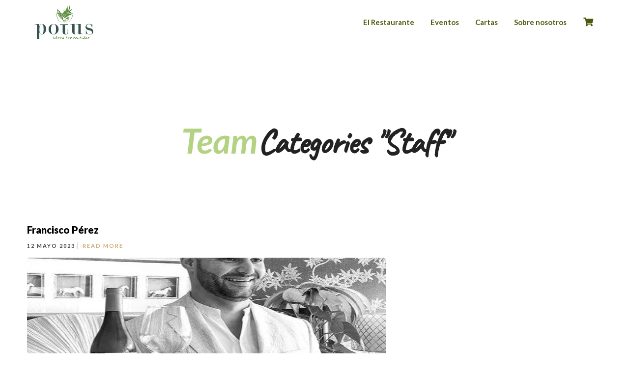

--- FILE ---
content_type: text/css
request_url: https://www.restaurantepotus.com/wp-content/themes/grandrestaurant-child/css/front.css
body_size: 218
content:


/* Modal */
.jquery-modal.current{
    z-index: 7 !important;
}


/* ! Horario cocina */
.alerta-horario h2 {
    font-size: 50px;
    color: var(--e-global-color-primary);
    font-family: "Caveat",Sans-serif;
    font-weight: 400;
    line-height: 43px;
    text-align: center;
    margin-bottom: 16px;
}
.alerta-horario h4 {
    color: #4D590B;
    font-family: "Lato",Sans-serif;
    font-weight: 900 !important;
    text-transform: uppercase;
    letter-spacing: 2px;
    text-align: center;
}
.alerta-horario .elementor-widget-container{
    text-align: center;
}
#modal_horario_cocina .close-btn{
    color: #4D590B;
    font-family: "Lato",Sans-serif;
    font-weight: 900 !important;
    text-transform: uppercase;
    letter-spacing: 2px;
    text-align: center;
}

.turnos {
    display: block;
    text-align: center;
    box-shadow: 1px 0px 4px -1px black;
    border-radius: 8px;
    padding: 10px 10px;
    margin: 10px 0px;
}
.turnos li {
    display: block;
    font-size: 24px;
    font-weight: bold;
    font-family: "Caveat",Sans-serif !important;
}


/* !MISC */

.close_on_preview{
    display: none;
}

.open .close_on_preview{
    display: block;
}

.oculto{
    display: none !important;
}


--- FILE ---
content_type: text/css
request_url: https://www.restaurantepotus.com/wp-content/themes/grandrestaurant-child/style.css
body_size: 2531
content:
/*
Theme Name: Grand Restaurant Child
Theme URI: http://themes.themegoods2.com/grandrestaurant
Description: Premium Cafe & Restaurant Theme
Version: 1.0
Tags: yellow, white, responsive-layout, custom-header, custom-background, threaded-comments, translation-ready, editor-style, custom-menu
Author: ThemeGoods
Author URI: http://themeforest.net/user/ThemeGoods
License: GNU General Public License
License URI: http://themeforest.net/licenses/regular_extended
Text Domain: grandrestaurant
Template: grandrestaurant
*/

@import "../grandrestaurant/style.css";

.validate_email_against_bot {
    display: none;
}

.woocommerce-billing-fields > h3{display: none;}
.comentarios .elementor-image-box-wrapper{position: relative; transition: all 1s ease-out;}
.comentarios .elementor-image-box-img{width: 100% !important; margin-bottom: 0 !important; display: block !important}
.comentarios .elementor-image-box-img a{display: block; line-height: 0; }
.comentarios .elementor-image-box-img a img{width: 100% !important}
.comentarios .elementor-image-box-content{opacity: 0; transition: all 0.3s ease-out; position: absolute; color:#fff !important; line-height: 18px; font-size: 14px;flex-direction: row; justify-content: center; text-align: left !important; padding: 40px; background: rgba(0,0,0,0.5); top: 0; left: 0; height: 100%; width: 100%; flex-wrap: wrap; align-items: center;}
.comentarios .elementor-image-box-content h3{color:#fff !important; width: 100%; text-align: left !important; width: 100%; font-size: 20px; line-height: 24px; margin-bottom: 20px;}


.comentarios .elementor-column:nth-child(1) .elementor-image-box-wrapper h3 a:before{content:""; background: transparent url("/wp-content/themes/grandrestaurant-child/img/thefork.png") no-repeat center center; background-size: contain; height: 40px; width: 40px; display: block; margin-bottom: 20px;}
.comentarios .elementor-column:nth-child(2) .elementor-image-box-wrapper h3 a:before{content:""; background: transparent url("/wp-content/themes/grandrestaurant-child/img/google.svg") no-repeat center center; background-size: contain; height: 40px; width: 40px; display: block;  margin-bottom: 20px;}
.comentarios .elementor-column:nth-child(3) .elementor-image-box-wrapper h3 a:before{content:""; background: transparent url("/wp-content/themes/grandrestaurant-child/img/tripadvisor.svg") no-repeat center center; background-size: contain; height: 40px; width: 40px; display: block;  margin-bottom: 20px;}
.comentarios .elementor-column:nth-child(4) .elementor-image-box-wrapper h3 a:before{content:""; background: transparent url("/wp-content/themes/grandrestaurant-child/img/instagram.svg") no-repeat center center; background-size: contain; height: 40px; width: 40px; display: block;  margin-bottom: 20px;}

.comentarios .elementor-image-box-wrapper:hover .elementor-image-box-content{opacity: 1;}

.woocommerce-shipping-destination, .woocommerce-shipping-calculator{display: none !important}

#reservation_cancel_btn{color:#000 !important}
html .horizontal-slider-content{width: 100% !important}
.food-menu-content-price-holder{text-align: right !important}
 #elementor-sticky-header.visible{top:0 !important}
 #elementor-sticky-header.visible .elementor-icon{color:#4D590C !important}




#elementor-sticky-header .elementor-button-wrapper a.elementor-button:focus{background: #B3D383 !important; border-color:#B3D383 !important}
#elementor-header .elementor-button-wrapper a.elementor-button:focus{background: #B3D383 !important; border-color:#B3D383 !important}

#elementor-header .elementor-button, #elementor-sticky-header .elementor-button{padding: 8px 14px;}


#elementor-sticky-header{background-color: #FFFFFFED;}

#woocommerce-mini-cart-flyout{overflow: auto !important}
.clear{clear: both;}

#page_caption h1, .ppb_title{font-family: "Caveat",Sans-serif !important}
.ppb_title_first{font-family: "Lato" !important}

#page_content_wrapper .inner .sidebar_content ul.products {display: flex; flex-wrap: wrap;}


#modal_confirm_order{text-align: center; padding: 40px;}
#modal_confirm_order h2{
color: #4D590B;
font-family: "Lato",Sans-serif;
font-size: 28px;
font-weight: 900;
text-transform: uppercase;
letter-spacing: 2px;
line-height: 34px;
margin-bottom: 20px;

}

#modal_confirm_order .order_acceptation{
  background-color: #b3d383;
  color: #ffffff;
  font-size: 16px;
  padding: 12px 20px;
  border: none;
  text-align: center;
  border-radius: 5px;
  max-width: 271px;
  margin-bottom: 20px;

}

.bgdomicilio{background: transparent url("/wp-content/themes/grandrestaurant-child/img/delivery.jpg") no-repeat center center; background-size: cover; padding: 100px 0; position: relative;}
.bgdomicilio:after{content:""; position: absolute; left: 0; top:0; height: 100%; width: 100%; background: rgba(0,0,0,0.3);}
.bgdomicilio h3{
  color:#fff;
font-size: 15px;
font-weight: 400;
line-height: 1em;
margin-bottom: 20px;
}
.bgdomicilio .datacenter{text-align: center; position: relative; z-index: 22;}
.bgdomicilio .datacenter img{max-width: 260px !important;}


#elementor-header .elementor-button:hover{background: #B3D383 !important; border-color: #B3D383 !important}


.woocommerce ul.products li.product h2.woocommerce-loop-product__title, .woocommerce-page ul.products li.product h2.woocommerce-loop-product__title{font-size: 17px !important; line-height: 20px !important}
.woocommerce-MyAccount-navigation{margin:0 !important}
.woocommerce-MyAccount-navigation li {list-style: none;}
.woocommerce-MyAccount-navigation li a{display: block; padding: 10px 15px; background: #F9F9F9; margin-bottom: 10px;}
.wc-product-categories-list{margin:0 !important; padding:0; list-style: none;}
.wc-product-categories-list li{list-style: none; display: inline-block; margin-bottom: 5px;}
.wc-product-categories-list li a{display: inline-block; padding: 5px 10px; background: #F9F9F9; margin-right: 10px;}


.woocommerce-page.woocommerce-shop #footer-wrapper{margin-top: 0px;}
.woocommerce-page #footer-wrapper{margin-top: 100px;}



#footer-wrapper ul{float: none}
#footer-wrapper .menu-item{display: block !important}
#footer-wrapper .menu-item a{color:#fff !important; margin-bottom: 0px; margin-top: 0 !important}
#cmplz-document, .editor-styles-wrapper .cmplz-unlinked-mode{max-width: none !important}

.alergenos{display: flex; flex-wrap: wrap; list-style: none; margin-top: 7px !important; margin-left: 0 !important}
.alergenos li{margin-right: 5px; margin-bottom: 0px; list-style: none;}
.reservation_form_wrapper{background: #fff;}
html .reservation_form_wrapper h2.ppb_title{
  color: var(--e-global-color-secondary) !important;
margin-bottom: 40px;
font-family: "Montserrat",Sans-serif !important;
font-size: 32px;
letter-spacing: 1px;
font-weight: 600;

}

.food-menu-content-title-holder{width: 60% !important}
.food-menu-content-title-line{display: none !important}

#page_caption{padding-top: 150px !important}

.ppb_title_first{display: inline-block !important;
  color: var(--e-global-color-primary) !important;
}
.page_title_inner{text-align: center; float: none;}

.maxwidth500{max-width: 500px !important; margin:auto}


.food-menu-title.verde{color:#5D9896 !important}
.food-menu-title{color:#4B4E4F !important}


.food-menu-content:hover .food-menu-title{color:#555659 !important}
.horizontal-slide-content-desc{text-align: center;}

.horizontal-slider-cell{height: auto !important}
.bgblack .elementor-container{position: relative; z-index: 2;}
.bgblack:after{content:""; position: absolute; left: 0; top:0; height: 100%; width: 100%; background: rgba(0,0,0,0.5);}
.portfolio-classic-description{color:#000 !important; font-size: 14px !important; line-height: 22px !important}
.portfolio-classic_title{font-size: 18px; color:#4D590B !important}

#reservation_submit_btn{padding: 5px 20px; font-size: 22px;}
.wpcf7-form label{font-size: 13px;}
.wpcf7-submit{padding: 5px 10px !important; margin-top: 20px !important; font-size: 20px !important;}



@media only screen and (max-width: 992px){

.woocommerce ul.products.columns-4 li.product, .woocommerce-page ul.products.columns-4 li.product, .woocommerce ul.products.columns-2 li.product, .woocommerce-page ul.products.columns-2 li.product{
  width: 30.8% !important;
  margin-right: 2.5% !important;
  margin-bottom: 2.5% !important;

}


  #footer-wrapper .elementor-col-25:nth-child(1){width: 100% !important}
  #footer-wrapper .elementor-col-25:nth-child(2){width: 50% !important; margin-top: 30px; text-align: center;}
  #footer-wrapper .elementor-col-25 h2{text-align: center;}
  #footer-wrapper .elementor-col-25 li{text-align: center; justify-content: center;}
  #footer-wrapper .elementor-col-25 li a{justify-content: center}
  #footer-wrapper .elementor-col-25:nth-child(3){width: 50% !important; margin-top: 30px; text-align: center;}
  #footer-wrapper .elementor-col-25:nth-child(4){width: 100% !important}
}

#card-table{margin:30px 0}
#card-table .bloque{display: flex; flex-wrap: wrap;}
#card-table .bloque .parte:nth-child(1){font-weight: bold;}
#card-table .bloque .parte{width: 50%; padding: 10px; border-bottom: 1px solid #ccc;}


@media only screen and (max-width: 767px){

.comentarios .elementor-col-25{width: 50% !important}


  .wc-product-categories-list{white-space: nowrap; overflow-x: scroll;}
  .bgdomicilio .datacenter img{max-width: 170px !important}
  .bgdomicilio{padding: 50px 0 !important}
.woocommerce ul.products li.product:hover a.woocommerce-loop-product__link{transform: none !important}
  .woocommerce #page_content_wrapper a.button{opacity: 1 !important; position: absolute; bottom: 0; transform: none !important; padding: 10px !important}
  .woocommerce ul.products.columns-4 li.product, .woocommerce-page ul.products.columns-4 li.product, .woocommerce ul.products.columns-2 li.product, .woocommerce-page ul.products.columns-2 li.product{
    width: 47.5% !important;
    margin-right: 2.5% !important;
    margin-bottom: 2.5% !important;
    padding-bottom: 65px !important

  }

  #card-table .bloque .parte{width: 100%; padding: 10px; border-bottom: 1px solid #ccc;}

  #page_content_wrapper .inner .sidebar_content.full_width{padding-top: 0 !important}
#page_caption{padding-top: 130px !important}
  #page_caption h1, .ppb_title{font-size: 40px !important}
  .ppb_title_first{font-size: 40px !important}
  .food-menu-desc{margin-top: 5px !important}
  .show2mobile .gallery-grid-item:nth-child(3){display: none !important}
  .show2mobile .gallery-grid-item:nth-child(4){display: none !important}
  #footer-wrapper .elementor-icon-list-item a, #footer-wrapper .elementor-icon-list-item{display: block; text-align: center; padding: 0;}
  #footer-wrapper .elementor-icon-list-item a span, #footer-wrapper .elementor-icon-list-item span{text-align: center; display: block; padding: 0;}
   #elementor-sticky-header .elementor-section{padding-left: 10px !important; padding-right: 10px !important}
    .food-menu-content-title-holder, .food-menu-content-price-holder {
      display: table-cell !important;
      width: 1% !important;
    }
    #footer-wrapper .elementor-col-25{padding: 0 20px !important}
    #footer-wrapper .elementor-col-25:nth-child(2){width: 100% !important; margin-top: 30px; text-align: center;}
      #footer-wrapper .elementor-col-25:nth-child(3){width: 100% !important; margin-top: 30px; text-align: center;}

    #footer-wrapper   .elementor-element-populated{margin-right: 0 !important}
}


@media only screen and (max-width: 480px){
  .comentarios .elementor-col-25{width: 100% !important}
}


--- FILE ---
content_type: text/css
request_url: https://www.restaurantepotus.com/wp-content/cache/wpo-minify/1726749492/assets/wpo-minify-header-3fe0214d.min.css
body_size: 12557
content:
.flatpickr-calendar{background:transparent;opacity:0;display:none;text-align:center;visibility:hidden;padding:0;-webkit-animation:none;animation:none;direction:ltr;border:0;font-size:14px;line-height:24px;border-radius:5px;position:absolute;width:307.875px;-webkit-box-sizing:border-box;box-sizing:border-box;-ms-touch-action:manipulation;touch-action:manipulation;background:#fff;-webkit-box-shadow:1px 0 0 #e6e6e6,-1px 0 0 #e6e6e6,0 1px 0 #e6e6e6,0 -1px 0 #e6e6e6,0 3px 13px rgba(0,0,0,.08);box-shadow:1px 0 0 #e6e6e6,-1px 0 0 #e6e6e6,0 1px 0 #e6e6e6,0 -1px 0 #e6e6e6,0 3px 13px rgba(0,0,0,.08)}.flatpickr-calendar.open,.flatpickr-calendar.inline{opacity:1;max-height:640px;visibility:visible}.flatpickr-calendar.open{display:inline-block;z-index:99999}.flatpickr-calendar.animate.open{-webkit-animation:fpFadeInDown 300ms cubic-bezier(.23,1,.32,1);animation:fpFadeInDown 300ms cubic-bezier(.23,1,.32,1)}.flatpickr-calendar.inline{display:block;position:relative;top:2px}.flatpickr-calendar.static{position:absolute;top:calc(100% + 2px)}.flatpickr-calendar.static.open{z-index:999;display:block}.flatpickr-calendar.multiMonth .flatpickr-days .dayContainer:nth-child(n+1) .flatpickr-day.inRange:nth-child(7n+7){-webkit-box-shadow:none!important;box-shadow:none!important}.flatpickr-calendar.multiMonth .flatpickr-days .dayContainer:nth-child(n+2) .flatpickr-day.inRange:nth-child(7n+1){-webkit-box-shadow:-2px 0 0 #e6e6e6,5px 0 0 #e6e6e6;box-shadow:-2px 0 0 #e6e6e6,5px 0 0 #e6e6e6}.flatpickr-calendar .hasWeeks .dayContainer,.flatpickr-calendar .hasTime .dayContainer{border-bottom:0;border-bottom-right-radius:0;border-bottom-left-radius:0}.flatpickr-calendar .hasWeeks .dayContainer{border-left:0}.flatpickr-calendar.showTimeInput.hasTime .flatpickr-time{height:40px;border-top:1px solid #e6e6e6}.flatpickr-calendar.noCalendar.hasTime .flatpickr-time{height:auto}.flatpickr-calendar:before,.flatpickr-calendar:after{position:absolute;display:block;pointer-events:none;border:solid transparent;content:'';height:0;width:0;left:22px}.flatpickr-calendar.rightMost:before,.flatpickr-calendar.rightMost:after{left:auto;right:22px}.flatpickr-calendar:before{border-width:5px;margin:0 -5px}.flatpickr-calendar:after{border-width:4px;margin:0 -4px}.flatpickr-calendar.arrowTop:before,.flatpickr-calendar.arrowTop:after{bottom:100%}.flatpickr-calendar.arrowTop:before{border-bottom-color:#e6e6e6}.flatpickr-calendar.arrowTop:after{border-bottom-color:#fff}.flatpickr-calendar.arrowBottom:before,.flatpickr-calendar.arrowBottom:after{top:100%}.flatpickr-calendar.arrowBottom:before{border-top-color:#e6e6e6}.flatpickr-calendar.arrowBottom:after{border-top-color:#fff}.flatpickr-calendar:focus{outline:0}.flatpickr-wrapper{position:relative;display:inline-block}.flatpickr-months{display:-webkit-box;display:-webkit-flex;display:-ms-flexbox;display:flex}.flatpickr-months .flatpickr-month{background:transparent;color:rgba(0,0,0,.9);fill:rgba(0,0,0,.9);height:34px;line-height:1;text-align:center;position:relative;-webkit-user-select:none;-moz-user-select:none;-ms-user-select:none;user-select:none;overflow:hidden;-webkit-box-flex:1;-webkit-flex:1;-ms-flex:1;flex:1}.flatpickr-months .flatpickr-prev-month,.flatpickr-months .flatpickr-next-month{text-decoration:none;cursor:pointer;position:absolute;top:0;height:34px;padding:10px;z-index:3;color:rgba(0,0,0,.9);fill:rgba(0,0,0,.9)}.flatpickr-months .flatpickr-prev-month.flatpickr-disabled,.flatpickr-months .flatpickr-next-month.flatpickr-disabled{display:none}.flatpickr-months .flatpickr-prev-month i,.flatpickr-months .flatpickr-next-month i{position:relative}.flatpickr-months .flatpickr-prev-month.flatpickr-prev-month,.flatpickr-months .flatpickr-next-month.flatpickr-prev-month{left:0}.flatpickr-months .flatpickr-prev-month.flatpickr-next-month,.flatpickr-months .flatpickr-next-month.flatpickr-next-month{right:0}.flatpickr-months .flatpickr-prev-month:hover,.flatpickr-months .flatpickr-next-month:hover{color:#959ea9}.flatpickr-months .flatpickr-prev-month:hover svg,.flatpickr-months .flatpickr-next-month:hover svg{fill:#f64747}.flatpickr-months .flatpickr-prev-month svg,.flatpickr-months .flatpickr-next-month svg{width:14px;height:14px}.flatpickr-months .flatpickr-prev-month svg path,.flatpickr-months .flatpickr-next-month svg path{-webkit-transition:fill .1s;transition:fill .1s;fill:inherit}.numInputWrapper{position:relative;height:auto}.numInputWrapper input,.numInputWrapper span{display:inline-block}.numInputWrapper input{width:100%}.numInputWrapper input::-ms-clear{display:none}.numInputWrapper input::-webkit-outer-spin-button,.numInputWrapper input::-webkit-inner-spin-button{margin:0;-webkit-appearance:none}.numInputWrapper span{position:absolute;right:0;width:14px;padding:0 4px 0 2px;height:50%;line-height:50%;opacity:0;cursor:pointer;border:1px solid rgba(57,57,57,.15);-webkit-box-sizing:border-box;box-sizing:border-box}.numInputWrapper span:hover{background:rgba(0,0,0,.1)}.numInputWrapper span:active{background:rgba(0,0,0,.2)}.numInputWrapper span:after{display:block;content:"";position:absolute}.numInputWrapper span.arrowUp{top:0;border-bottom:0}.numInputWrapper span.arrowUp:after{border-left:4px solid transparent;border-right:4px solid transparent;border-bottom:4px solid rgba(57,57,57,.6);top:26%}.numInputWrapper span.arrowDown{top:50%}.numInputWrapper span.arrowDown:after{border-left:4px solid transparent;border-right:4px solid transparent;border-top:4px solid rgba(57,57,57,.6);top:40%}.numInputWrapper span svg{width:inherit;height:auto}.numInputWrapper span svg path{fill:rgba(0,0,0,.5)}.numInputWrapper:hover{background:rgba(0,0,0,.05)}.numInputWrapper:hover span{opacity:1}.flatpickr-current-month{font-size:135%;line-height:inherit;font-weight:300;color:inherit;position:absolute;width:75%;left:12.5%;padding:7.48px 0 0 0;line-height:1;height:34px;display:inline-block;text-align:center;-webkit-transform:translate3d(0,0,0);transform:translate3d(0,0,0)}.flatpickr-current-month span.cur-month{font-family:inherit;font-weight:700;color:inherit;display:inline-block;margin-left:.5ch;padding:0}.flatpickr-current-month span.cur-month:hover{background:rgba(0,0,0,.05)}.flatpickr-current-month .numInputWrapper{width:6ch;width:7ch\0;display:inline-block}.flatpickr-current-month .numInputWrapper span.arrowUp:after{border-bottom-color:rgba(0,0,0,.9)}.flatpickr-current-month .numInputWrapper span.arrowDown:after{border-top-color:rgba(0,0,0,.9)}.flatpickr-current-month input.cur-year{background:transparent;-webkit-box-sizing:border-box;box-sizing:border-box;color:inherit;cursor:text;padding:0 0 0 .5ch;margin:0;display:inline-block;font-size:inherit;font-family:inherit;font-weight:300;line-height:inherit;height:auto;border:0;border-radius:0;vertical-align:initial;-webkit-appearance:textfield;-moz-appearance:textfield;appearance:textfield}.flatpickr-current-month input.cur-year:focus{outline:0}.flatpickr-current-month input.cur-year[disabled],.flatpickr-current-month input.cur-year[disabled]:hover{font-size:100%;color:rgba(0,0,0,.5);background:transparent;pointer-events:none}.flatpickr-current-month .flatpickr-monthDropdown-months{appearance:menulist;background:transparent;border:none;border-radius:0;box-sizing:border-box;color:inherit;cursor:pointer;font-size:inherit;font-family:inherit;font-weight:300;height:auto;line-height:inherit;margin:-1px 0 0 0;outline:none;padding:0 0 0 .5ch;position:relative;vertical-align:initial;-webkit-box-sizing:border-box;-webkit-appearance:menulist;-moz-appearance:menulist;width:auto}.flatpickr-current-month .flatpickr-monthDropdown-months:focus,.flatpickr-current-month .flatpickr-monthDropdown-months:active{outline:none}.flatpickr-current-month .flatpickr-monthDropdown-months:hover{background:rgba(0,0,0,.05)}.flatpickr-current-month .flatpickr-monthDropdown-months .flatpickr-monthDropdown-month{background-color:transparent;outline:none;padding:0}.flatpickr-weekdays{background:transparent;text-align:center;overflow:hidden;width:100%;display:-webkit-box;display:-webkit-flex;display:-ms-flexbox;display:flex;-webkit-box-align:center;-webkit-align-items:center;-ms-flex-align:center;align-items:center;height:28px}.flatpickr-weekdays .flatpickr-weekdaycontainer{display:-webkit-box;display:-webkit-flex;display:-ms-flexbox;display:flex;-webkit-box-flex:1;-webkit-flex:1;-ms-flex:1;flex:1}span.flatpickr-weekday{cursor:default;font-size:90%;background:transparent;color:rgba(0,0,0,.54);line-height:1;margin:0;text-align:center;display:block;-webkit-box-flex:1;-webkit-flex:1;-ms-flex:1;flex:1;font-weight:bolder}.dayContainer,.flatpickr-weeks{padding:1px 0 0 0}.flatpickr-days{position:relative;overflow:hidden;display:-webkit-box;display:-webkit-flex;display:-ms-flexbox;display:flex;-webkit-box-align:start;-webkit-align-items:flex-start;-ms-flex-align:start;align-items:flex-start;width:307.875px}.flatpickr-days:focus{outline:0}.dayContainer{padding:0;outline:0;text-align:left;width:307.875px;min-width:307.875px;max-width:307.875px;-webkit-box-sizing:border-box;box-sizing:border-box;display:inline-block;display:-ms-flexbox;display:-webkit-box;display:-webkit-flex;display:flex;-webkit-flex-wrap:wrap;flex-wrap:wrap;-ms-flex-wrap:wrap;-ms-flex-pack:justify;-webkit-justify-content:space-around;justify-content:space-around;-webkit-transform:translate3d(0,0,0);transform:translate3d(0,0,0);opacity:1}.dayContainer+.dayContainer{-webkit-box-shadow:-1px 0 0 #e6e6e6;box-shadow:-1px 0 0 #e6e6e6}.flatpickr-day{background:none;border:1px solid transparent;border-radius:150px;-webkit-box-sizing:border-box;box-sizing:border-box;color:#393939;cursor:pointer;font-weight:400;width:14.2857143%;-webkit-flex-basis:14.2857143%;-ms-flex-preferred-size:14.2857143%;flex-basis:14.2857143%;max-width:39px;height:39px;line-height:39px;margin:0;display:inline-block;position:relative;-webkit-box-pack:center;-webkit-justify-content:center;-ms-flex-pack:center;justify-content:center;text-align:center}.flatpickr-day.inRange,.flatpickr-day.prevMonthDay.inRange,.flatpickr-day.nextMonthDay.inRange,.flatpickr-day.today.inRange,.flatpickr-day.prevMonthDay.today.inRange,.flatpickr-day.nextMonthDay.today.inRange,.flatpickr-day:hover,.flatpickr-day.prevMonthDay:hover,.flatpickr-day.nextMonthDay:hover,.flatpickr-day:focus,.flatpickr-day.prevMonthDay:focus,.flatpickr-day.nextMonthDay:focus{cursor:pointer;outline:0;background:#e6e6e6;border-color:#e6e6e6}.flatpickr-day.today{border-color:#959ea9}.flatpickr-day.today:hover,.flatpickr-day.today:focus{border-color:#959ea9;background:#959ea9;color:#fff}.flatpickr-day.selected,.flatpickr-day.startRange,.flatpickr-day.endRange,.flatpickr-day.selected.inRange,.flatpickr-day.startRange.inRange,.flatpickr-day.endRange.inRange,.flatpickr-day.selected:focus,.flatpickr-day.startRange:focus,.flatpickr-day.endRange:focus,.flatpickr-day.selected:hover,.flatpickr-day.startRange:hover,.flatpickr-day.endRange:hover,.flatpickr-day.selected.prevMonthDay,.flatpickr-day.startRange.prevMonthDay,.flatpickr-day.endRange.prevMonthDay,.flatpickr-day.selected.nextMonthDay,.flatpickr-day.startRange.nextMonthDay,.flatpickr-day.endRange.nextMonthDay{background:#569ff7;-webkit-box-shadow:none;box-shadow:none;color:#fff;border-color:#569ff7}.flatpickr-day.selected.startRange,.flatpickr-day.startRange.startRange,.flatpickr-day.endRange.startRange{border-radius:50px 0 0 50px}.flatpickr-day.selected.endRange,.flatpickr-day.startRange.endRange,.flatpickr-day.endRange.endRange{border-radius:0 50px 50px 0}.flatpickr-day.selected.startRange+.endRange:not(:nth-child(7n+1)),.flatpickr-day.startRange.startRange+.endRange:not(:nth-child(7n+1)),.flatpickr-day.endRange.startRange+.endRange:not(:nth-child(7n+1)){-webkit-box-shadow:-10px 0 0 #569ff7;box-shadow:-10px 0 0 #569ff7}.flatpickr-day.selected.startRange.endRange,.flatpickr-day.startRange.startRange.endRange,.flatpickr-day.endRange.startRange.endRange{border-radius:50px}.flatpickr-day.inRange{border-radius:0;-webkit-box-shadow:-5px 0 0 #e6e6e6,5px 0 0 #e6e6e6;box-shadow:-5px 0 0 #e6e6e6,5px 0 0 #e6e6e6}.flatpickr-day.flatpickr-disabled,.flatpickr-day.flatpickr-disabled:hover,.flatpickr-day.prevMonthDay,.flatpickr-day.nextMonthDay,.flatpickr-day.notAllowed,.flatpickr-day.notAllowed.prevMonthDay,.flatpickr-day.notAllowed.nextMonthDay{color:rgba(57,57,57,.3);background:transparent;border-color:transparent;cursor:default}.flatpickr-day.flatpickr-disabled,.flatpickr-day.flatpickr-disabled:hover{cursor:not-allowed;color:rgba(57,57,57,.1)}.flatpickr-day.week.selected{border-radius:0;-webkit-box-shadow:-5px 0 0 #569ff7,5px 0 0 #569ff7;box-shadow:-5px 0 0 #569ff7,5px 0 0 #569ff7}.flatpickr-day.hidden{visibility:hidden}.rangeMode .flatpickr-day{margin-top:1px}.flatpickr-weekwrapper{float:left}.flatpickr-weekwrapper .flatpickr-weeks{padding:0 12px;-webkit-box-shadow:1px 0 0 #e6e6e6;box-shadow:1px 0 0 #e6e6e6}.flatpickr-weekwrapper .flatpickr-weekday{float:none;width:100%;line-height:28px}.flatpickr-weekwrapper span.flatpickr-day,.flatpickr-weekwrapper span.flatpickr-day:hover{display:block;width:100%;max-width:none;color:rgba(57,57,57,.3);background:transparent;cursor:default;border:none}.flatpickr-innerContainer{display:block;display:-webkit-box;display:-webkit-flex;display:-ms-flexbox;display:flex;-webkit-box-sizing:border-box;box-sizing:border-box;overflow:hidden}.flatpickr-rContainer{display:inline-block;padding:0;-webkit-box-sizing:border-box;box-sizing:border-box}.flatpickr-time{text-align:center;outline:0;display:block;height:0;line-height:40px;max-height:40px;-webkit-box-sizing:border-box;box-sizing:border-box;overflow:hidden;display:-webkit-box;display:-webkit-flex;display:-ms-flexbox;display:flex}.flatpickr-time:after{content:"";display:table;clear:both}.flatpickr-time .numInputWrapper{-webkit-box-flex:1;-webkit-flex:1;-ms-flex:1;flex:1;width:40%;height:40px;float:left}.flatpickr-time .numInputWrapper span.arrowUp:after{border-bottom-color:#393939}.flatpickr-time .numInputWrapper span.arrowDown:after{border-top-color:#393939}.flatpickr-time.hasSeconds .numInputWrapper{width:26%}.flatpickr-time.time24hr .numInputWrapper{width:49%}.flatpickr-time input{background:transparent;-webkit-box-shadow:none;box-shadow:none;border:0;border-radius:0;text-align:center;margin:0;padding:0;height:inherit;line-height:inherit;color:#393939;font-size:14px;position:relative;-webkit-box-sizing:border-box;box-sizing:border-box;-webkit-appearance:textfield;-moz-appearance:textfield;appearance:textfield}.flatpickr-time input.flatpickr-hour{font-weight:700}.flatpickr-time input.flatpickr-minute,.flatpickr-time input.flatpickr-second{font-weight:400}.flatpickr-time input:focus{outline:0;border:0}.flatpickr-time .flatpickr-time-separator,.flatpickr-time .flatpickr-am-pm{height:inherit;float:left;line-height:inherit;color:#393939;font-weight:700;width:2%;-webkit-user-select:none;-moz-user-select:none;-ms-user-select:none;user-select:none;-webkit-align-self:center;-ms-flex-item-align:center;align-self:center}.flatpickr-time .flatpickr-am-pm{outline:0;width:18%;cursor:pointer;text-align:center;font-weight:400}.flatpickr-time input:hover,.flatpickr-time .flatpickr-am-pm:hover,.flatpickr-time input:focus,.flatpickr-time .flatpickr-am-pm:focus{background:#eee}.flatpickr-input[readonly]{cursor:pointer}@-webkit-keyframes fpFadeInDown{from{opacity:0;-webkit-transform:translate3d(0,-20px,0);transform:translate3d(0,-20px,0)}to{opacity:1;-webkit-transform:translate3d(0,0,0);transform:translate3d(0,0,0)}}@keyframes fpFadeInDown{from{opacity:0;-webkit-transform:translate3d(0,-20px,0);transform:translate3d(0,-20px,0)}to{opacity:1;-webkit-transform:translate3d(0,0,0);transform:translate3d(0,0,0)}}:root{--mpa-grid-gap:20px}.mpa-hide{display:none!important}.mpa-error{color:#e25950;font-weight:700;font-style:italic}.mpa-loading{display:block;position:absolute;top:0;left:0;width:100%;height:100%;background:no-repeat center url(https://www.restaurantepotus.com/wp-content/plugins/motopress-appointment/assets/css/../images/loading.gif?ver=1.15.2),rgba(255,255,255,.5);background-size:32px 32px;z-index:9000}.mpa-loaded>.mpa-loading{display:none}.mpa-table-centered td,.mpa-table-centered th{text-align:center}.mpa-table-centered .no-items td,.mpa-table-centered .no-items th{text-align:left}table.fitwidth{table-layout:auto}th.fitwidth,td.fitwidth{width:1%;white-space:nowrap}.mpa-description{font-style:italic}.mpa-small-description{font-size:75%}.mpa-preloader{display:inline-block;width:20px;height:20px;background:no-repeat center url(https://www.restaurantepotus.com/wp-content/plugins/motopress-appointment/assets/css/../images/preloader.gif?ver=1.15.2)}.mpa-table th{padding-left:10px;vertical-align:middle}.mpa-deprecated{opacity:.5}.mpa-deprecated strong{color:darkred;cursor:help}.mpa-grid{display:flex;flex-flow:row wrap;margin-right:calc(-1 * var(--mpa-grid-gap, 20px));margin-left:calc(-1 * var(--mpa-grid-gap, 20px))}.mpa-grid>.mpa-grid-column{padding:0 var(--mpa-grid-gap,20px);margin-bottom:calc(2 * var(--mpa-grid-gap, 20px));width:100%}@media (min-width:768px){.mpa-grid>.mpa-grid-column{width:50%}}@media (min-width:992px){.mpa-grid>.mpa-grid-column{width:16.667%}}.mpa-grid.mpa-grid-columns-1>.mpa-grid-column{width:100%}@media (min-width:768px){.mpa-grid.mpa-grid-columns-2>.mpa-grid-column{width:50%}}@media (min-width:768px){.mpa-grid.mpa-grid-columns-3>.mpa-grid-column{width:33%}}@media (min-width:992px){.mpa-grid.mpa-grid-columns-4>.mpa-grid-column{width:25%}}@media (min-width:992px){.mpa-grid.mpa-grid-columns-5>.mpa-grid-column{width:20%}}.mpa-posts-loop .mpa-loop-post-wrapper>*:first-child{margin-top:0}.mpa-posts-loop .mpa-loop-post-wrapper>*:last-child{margin-bottom:0}.mpa-posts-loop .post-thumbnail img{margin-top:0;margin-bottom:0}.mpa-pagination{margin-top:0}.appointment-form-shortcode,.appointment-form-widget>.widget-body{display:flex;flex-wrap:wrap;position:relative}.appointment-form-shortcode:not(.mpa-loaded),.appointment-form-widget>.widget-body:not(.mpa-loaded),.appointment-form-shortcode .mpa-booking-step:not(.mpa-loaded),.appointment-form-widget>.widget-body .mpa-booking-step:not(.mpa-loaded){min-height:52px;position:relative}.appointment-form-shortcode label,.appointment-form-widget>.widget-body label,.appointment-form-shortcode select,.appointment-form-widget>.widget-body select,.appointment-form-shortcode input[type="text"],.appointment-form-widget>.widget-body input[type="text"],.appointment-form-shortcode input[type="email"],.appointment-form-widget>.widget-body input[type="email"],.appointment-form-shortcode input[type="tel"],.appointment-form-widget>.widget-body input[type="tel"]{width:100%}.appointment-form-shortcode select,.appointment-form-widget>.widget-body select,.appointment-form-shortcode input[type="text"],.appointment-form-widget>.widget-body input[type="text"],.appointment-form-shortcode input[type="email"],.appointment-form-widget>.widget-body input[type="email"],.appointment-form-shortcode input[type="tel"],.appointment-form-widget>.widget-body input[type="tel"]{display:block}.appointment-form-shortcode .mpa-message,.appointment-form-widget>.widget-body .mpa-message{width:100%}.appointment-form-shortcode .mpa-actions,.appointment-form-widget>.widget-body .mpa-actions{margin-top:1.5em}.appointment-form-shortcode .mpa-booking-step,.appointment-form-widget>.widget-body .mpa-booking-step{width:100%}@media screen and (min-width:992px){.appointment-form-shortcode .mpa-booking-step-service-form,.appointment-form-widget>.widget-body .mpa-booking-step-service-form{width:50%}}.appointment-form-shortcode .mpa-booking-step-period .mpa-input-container,.appointment-form-widget>.widget-body .mpa-booking-step-period .mpa-input-container{display:flex;flex-wrap:wrap;margin:0 -10px}@media screen and (min-width:992px){.appointment-form-shortcode .mpa-booking-step-period .mpa-input-container,.appointment-form-widget>.widget-body .mpa-booking-step-period .mpa-input-container{flex-wrap:nowrap}.appointment-form-shortcode .mpa-booking-step-period .mpa-input-container .mpa-input-wrapper,.appointment-form-widget>.widget-body .mpa-booking-step-period .mpa-input-container .mpa-input-wrapper{width:auto}}.appointment-form-shortcode .mpa-booking-step-period .mpa-input-container .mpa-input-wrapper,.appointment-form-widget>.widget-body .mpa-booking-step-period .mpa-input-container .mpa-input-wrapper{padding:0 10px}.appointment-form-shortcode .mpa-booking-step-period .mpa-date-wrapper,.appointment-form-widget>.widget-body .mpa-booking-step-period .mpa-date-wrapper{margin-bottom:20px}@media screen and (min-width:992px){.appointment-form-shortcode .mpa-booking-step-period .mpa-date-wrapper,.appointment-form-widget>.widget-body .mpa-booking-step-period .mpa-date-wrapper{margin-bottom:0}}.appointment-form-shortcode .mpa-booking-step-period .mpa-date-wrapper:not(.mpa-loaded),.appointment-form-widget>.widget-body .mpa-booking-step-period .mpa-date-wrapper:not(.mpa-loaded){position:relative}.appointment-form-shortcode .mpa-booking-step-period .flatpickr-calendar,.appointment-form-widget>.widget-body .mpa-booking-step-period .flatpickr-calendar{margin:0 0 0 1px;top:0;box-shadow:1px 0 0 #e6e6e6,-1px 0 0 #e6e6e6,0 1px 0 #e6e6e6,0 -1px 0 #e6e6e6,0 0 0 rgba(0,0,0,.08)}.appointment-form-shortcode .mpa-booking-step-period .flatpickr-calendar .prevMonthDay.flatpickr-disabled,.appointment-form-widget>.widget-body .mpa-booking-step-period .flatpickr-calendar .prevMonthDay.flatpickr-disabled,.appointment-form-shortcode .mpa-booking-step-period .flatpickr-calendar .nextMonthDay.flatpickr-disabled,.appointment-form-widget>.widget-body .mpa-booking-step-period .flatpickr-calendar .nextMonthDay.flatpickr-disabled{opacity:0;cursor:default}.appointment-form-shortcode .mpa-booking-step-period .flatpickr-calendar .flatpickr-current-month .cur-month,.appointment-form-widget>.widget-body .mpa-booking-step-period .flatpickr-calendar .flatpickr-current-month .cur-month,.appointment-form-shortcode .mpa-booking-step-period .flatpickr-calendar .flatpickr-current-month .numInputWrapper,.appointment-form-widget>.widget-body .mpa-booking-step-period .flatpickr-calendar .flatpickr-current-month .numInputWrapper{pointer-events:none}.appointment-form-shortcode .mpa-booking-step-period .mpa-time-wrapper,.appointment-form-widget>.widget-body .mpa-booking-step-period .mpa-time-wrapper{display:flex;flex-wrap:wrap;justify-content:center}@media screen and (min-width:992px){.appointment-form-shortcode .mpa-booking-step-period .mpa-time-wrapper,.appointment-form-widget>.widget-body .mpa-booking-step-period .mpa-time-wrapper{flex:1 0 auto}}.appointment-form-shortcode .mpa-booking-step-period .mpa-time-wrapper .mpa-times-container,.appointment-form-widget>.widget-body .mpa-booking-step-period .mpa-time-wrapper .mpa-times-container{position:relative;width:100%;height:100%}.appointment-form-shortcode .mpa-booking-step-period .mpa-time-wrapper .mpa-times,.appointment-form-widget>.widget-body .mpa-booking-step-period .mpa-time-wrapper .mpa-times{overflow:auto;max-height:400px}@media screen and (min-width:992px){.appointment-form-shortcode .mpa-booking-step-period .mpa-time-wrapper .mpa-times,.appointment-form-widget>.widget-body .mpa-booking-step-period .mpa-time-wrapper .mpa-times{position:absolute;top:0;bottom:0;left:0;right:0;max-height:100%}}.appointment-form-shortcode .mpa-booking-step-period .mpa-time-wrapper .mpa-time-period,.appointment-form-widget>.widget-body .mpa-booking-step-period .mpa-time-wrapper .mpa-time-period{width:calc(100% - 10px);margin:0 5px 10px;padding:10px 5px}.appointment-form-shortcode .mpa-booking-step-period .mpa-time-wrapper .mpa-two-columns .mpa-time-period,.appointment-form-widget>.widget-body .mpa-booking-step-period .mpa-time-wrapper .mpa-two-columns .mpa-time-period{width:calc(50% - 10px)}.appointment-form-shortcode .mpa-booking-step-period .mpa-time-wrapper .mpa-three-columns .mpa-time-period,.appointment-form-widget>.widget-body .mpa-booking-step-period .mpa-time-wrapper .mpa-three-columns .mpa-time-period{width:calc(100% / 3 - 10px)}.appointment-form-shortcode .mpa-booking-step-period .mpa-time-wrapper .mpa-four-columns .mpa-time-period,.appointment-form-widget>.widget-body .mpa-booking-step-period .mpa-time-wrapper .mpa-four-columns .mpa-time-period{width:calc(25% - 10px)}.appointment-form-shortcode .mpa-booking-step-period .mpa-time-wrapper .mpa-five-columns .mpa-time-period,.appointment-form-widget>.widget-body .mpa-booking-step-period .mpa-time-wrapper .mpa-five-columns .mpa-time-period{width:calc(20% - 10px)}.appointment-form-shortcode .mpa-booking-step-period .mpa-time-wrapper .mpa-period-end-time,.appointment-form-widget>.widget-body .mpa-booking-step-period .mpa-time-wrapper .mpa-period-end-time{display:none}.appointment-form-shortcode .mpa-booking-step-period .mpa-time-wrapper .mpa-show-end-time .mpa-period-end-time,.appointment-form-widget>.widget-body .mpa-booking-step-period .mpa-time-wrapper .mpa-show-end-time .mpa-period-end-time{display:inline}.appointment-form-shortcode .mpa-booking-step-cart .mpa-cart .mpa-cart-item-template,.appointment-form-widget>.widget-body .mpa-booking-step-cart .mpa-cart .mpa-cart-item-template{display:none}.appointment-form-shortcode .mpa-booking-step-cart .mpa-cart .mpa-cart-item,.appointment-form-widget>.widget-body .mpa-booking-step-cart .mpa-cart .mpa-cart-item{margin-bottom:40px;border:1px solid #eee}.appointment-form-shortcode .mpa-booking-step-cart .mpa-cart .mpa-cart-item>*,.appointment-form-widget>.widget-body .mpa-booking-step-cart .mpa-cart .mpa-cart-item>*{width:50%}.appointment-form-shortcode .mpa-booking-step-cart .mpa-cart .mpa-cart-item>*:last-child,.appointment-form-widget>.widget-body .mpa-booking-step-cart .mpa-cart .mpa-cart-item>*:last-child{margin-bottom:0}.appointment-form-shortcode .mpa-booking-step-cart .mpa-cart .cell,.appointment-form-widget>.widget-body .mpa-booking-step-cart .mpa-cart .cell{padding:5px 25px;width:100%}@media (min-width:992px){.appointment-form-shortcode .mpa-booking-step-cart .mpa-cart .cell,.appointment-form-widget>.widget-body .mpa-booking-step-cart .mpa-cart .cell{width:50%}}.appointment-form-shortcode .mpa-booking-step-cart .mpa-cart .cell-title,.appointment-form-widget>.widget-body .mpa-booking-step-cart .mpa-cart .cell-title{font-weight:700;margin-bottom:0}.appointment-form-shortcode .mpa-booking-step-cart .mpa-cart .item-header,.appointment-form-widget>.widget-body .mpa-booking-step-cart .mpa-cart .item-header,.appointment-form-shortcode .mpa-booking-step-cart .mpa-cart .item-body,.appointment-form-widget>.widget-body .mpa-booking-step-cart .mpa-cart .item-body,.appointment-form-shortcode .mpa-booking-step-cart .mpa-cart .item-footer,.appointment-form-widget>.widget-body .mpa-booking-step-cart .mpa-cart .item-footer{width:100%;display:flex;flex-wrap:wrap;padding:20px 0}.appointment-form-shortcode .mpa-booking-step-cart .mpa-cart .item-header,.appointment-form-widget>.widget-body .mpa-booking-step-cart .mpa-cart .item-header{border-bottom:1px solid #eee;font-weight:700}.appointment-form-shortcode .mpa-booking-step-cart .mpa-cart .item-footer,.appointment-form-widget>.widget-body .mpa-booking-step-cart .mpa-cart .item-footer{border-top:1px solid #eee}.appointment-form-shortcode .mpa-booking-step-checkout .mpa-order-details,.appointment-form-widget>.widget-body .mpa-booking-step-checkout .mpa-order-details,.appointment-form-shortcode .mpa-booking-step-checkout .mpa-customer-details,.appointment-form-widget>.widget-body .mpa-booking-step-checkout .mpa-customer-details{padding:0}.appointment-form-shortcode .mpa-booking-step-checkout .mpa-order-details,.appointment-form-widget>.widget-body .mpa-booking-step-checkout .mpa-order-details{margin-bottom:40px}@media screen and (min-width:800px){.appointment-form-shortcode .mpa-booking-step-checkout .mpa-capacity-details .mpa-bring-people,.appointment-form-widget>.widget-body .mpa-booking-step-checkout .mpa-capacity-details .mpa-bring-people{display:inline-block;width:auto}}.appointment-form-shortcode .mpa-booking-step-checkout .mpa-reservation-details,.appointment-form-widget>.widget-body .mpa-booking-step-checkout .mpa-reservation-details{list-style:none;margin:0;padding:0;display:flex;flex-wrap:wrap}.appointment-form-shortcode .mpa-booking-step-checkout .mpa-reservation-details>li,.appointment-form-widget>.widget-body .mpa-booking-step-checkout .mpa-reservation-details>li{flex:1 0 auto;margin:0 1.5em 1.5em 0;padding-left:0;padding-right:1.5em;border-right:1px dashed #d3ced2}.appointment-form-shortcode .mpa-booking-step-checkout .mpa-reservation-details>li:last-of-type,.appointment-form-widget>.widget-body .mpa-booking-step-checkout .mpa-reservation-details>li:last-of-type{border:none;margin-right:0;padding-right:0}.appointment-form-shortcode .mpa-booking-step-checkout .mpa-reservation-details>li>.mpa-label,.appointment-form-widget>.widget-body .mpa-booking-step-checkout .mpa-reservation-details>li>.mpa-label{display:block;font-size:.85em}.appointment-form-shortcode .mpa-booking-step-checkout .mpa-reservation-details>li>.mpa-value,.appointment-form-widget>.widget-body .mpa-booking-step-checkout .mpa-reservation-details>li>.mpa-value{font-weight:700}.appointment-form-shortcode .mpa-booking-step-checkout .mpa-reservation-details>li>.mpa-capacity,.appointment-form-widget>.widget-body .mpa-booking-step-checkout .mpa-reservation-details>li>.mpa-capacity{display:block;font-size:x-small}.appointment-form-shortcode .mpa-booking-step-payment .mpa-billing-details .mpa-payment-gateways,.appointment-form-widget>.widget-body .mpa-booking-step-payment .mpa-billing-details .mpa-payment-gateways{padding:0;margin:0;list-style:none}.appointment-form-shortcode .mpa-booking-step-payment .mpa-billing-details .mpa-payment-gateways>li,.appointment-form-widget>.widget-body .mpa-booking-step-payment .mpa-billing-details .mpa-payment-gateways>li{margin-top:1em}.appointment-form-shortcode .mpa-booking-step-payment .mpa-billing-details .mpa-payment-gateways label,.appointment-form-widget>.widget-body .mpa-booking-step-payment .mpa-billing-details .mpa-payment-gateways label{display:inline}.appointment-form-shortcode .mpa-booking-step-payment .mpa-billing-details .mpa-payment-gateway-title,.appointment-form-widget>.widget-body .mpa-booking-step-payment .mpa-billing-details .mpa-payment-gateway-title{font-weight:700}.appointment-form-shortcode .mpa-booking-step-payment .mpa-billing-details .mpa-payment-gateway-description,.appointment-form-widget>.widget-body .mpa-booking-step-payment .mpa-billing-details .mpa-payment-gateway-description{margin:0}.appointment-form-shortcode .mpa-booking-step-payment .mpa-billing-details .mpa-billing-fields,.appointment-form-widget>.widget-body .mpa-booking-step-payment .mpa-billing-details .mpa-billing-fields{margin-top:.5em}.appointment-form-shortcode .mpa-booking-step-booking,.appointment-form-widget>.widget-body .mpa-booking-step-booking{flex-grow:2}.mpa-service-employees{display:flex;flex-wrap:wrap;align-items:center}.mpa-service-employees img{width:45px;height:45px;border-radius:50%;border:3px solid #fff;margin-left:-15px}.mpa-service-employees img:first-child{margin-left:0}.mpa-service-employees img:first-child{z-index:5}.mpa-service-employees img:nth-child(2){z-index:4}.mpa-service-employees img:nth-child(3){z-index:3}.mpa-service-employees img:nth-child(4){z-index:2}.mpa-service-employees img:nth-child(5){z-index:1}.mpa-service-employees .more-employees,.mpa-service-employees .employee-name{margin-left:5px}.mpa-direct-link-booking-details-shortcode .mpa-booking-details-section{margin-bottom:1.5em}.mpa-direct-link-booking-details-shortcode .booking-reservations .reservation-details>*{display:inline-block;margin:0 1.5em 1em 0;padding:0 1.5em 0 0;border-right:1px dashed #d3ced2}.mpa-direct-link-booking-details-shortcode .booking-reservations .reservation-details>*:last-child{border:0;margin-right:0}.mpa-direct-link-booking-details-shortcode .booking-reservations .label{display:none}@media screen and (min-width:992px){.appointment-form-widget>.widget-body .mpa-booking-step-service-form{width:100%}.appointment-form-widget>.widget-body .mpa-booking-step-period .mpa-input-container{flex-wrap:wrap}.appointment-form-widget>.widget-body .mpa-booking-step-period .mpa-date-wrapper{margin-bottom:20px}.appointment-form-widget>.widget-body .mpa-booking-step-period .mpa-time-wrapper{flex:initial}.appointment-form-widget>.widget-body .mpa-booking-step-period .mpa-time-wrapper .mpa-times{position:relative}}.appointment-form-widget>.widget-body .mpa-booking-step-period .mpa-time-wrapper .mpa-times{max-height:300px}.mpa-stripe-payment-container{margin-bottom:1em}.mpa-stripe-payment-container .mpa-stripe-payment-methods>ul{cursor:pointer;margin:0 0 .5em 0;padding:0;list-style:none}.mpa-stripe-payment-container .mpa-stripe-payment-methods .mpa-stripe-payment-method{display:inline-block;margin:0 1.5em 0 0;padding-top:.5em;padding-bottom:.5em}.mpa-stripe-payment-container .mpa-stripe-payment-methods .mpa-stripe-payment-method:last-of-type{margin-right:0}.mpa-stripe-payment-container .mpa-stripe-payment-methods .mpa-stripe-payment-method.active label{box-shadow:0 2px currentColor}.mpa-stripe-payment-container .mpa-stripe-payment-methods .mpa-stripe-payment-method label{cursor:pointer}.mpa-stripe-payment-container .mpa-stripe-payment-methods .mpa-stripe-payment-method input[type="radio"]{display:none}.mpa-stripe-payment-container .mpa-stripe-payment-fields fieldset{border:none;padding:0;margin:0}.mpa-stripe-payment-container .mpa-stripe-payment-fields .StripeElement{box-sizing:border-box;padding:15px 12px;border:1px solid transparent;border-radius:4px;background-color:#fff;box-shadow:0 1px 6px 0 #e6ebf1;-webkit-transition:box-shadow 150ms ease;transition:box-shadow 150ms ease;margin-top:.5em;margin-bottom:.5em}.mpa-stripe-payment-container .mpa-stripe-payment-fields .StripeElement--focus{box-shadow:0 1px 3px 0 #cfd7df}.mpa-stripe-payment-container .mpa-stripe-payment-fields .StripeElement--invalid{border-color:#fa755a}.mpa-stripe-payment-container .mpa-stripe-payment-fields .StripeElement--webkit-autofill{background-color:#fefde5!important}.mpa-stripe-payment-container .mpa-errors{color:#e25950}.mpa-paypal-error{margin:5px 0;color:#e25950}@media only screen and (min-width:1100px){#menu_wrapper{max-width:1170px;width:100%;box-sizing:border-box}#page_content_wrapper,.page_content_wrapper,.standard_wrapper,.footer_bar_wrapper,#footer ul.sidebar_widget,#page_caption:not(.hasbg) .page_title_wrapper{max-width:1170px;width:100%;box-sizing:border-box;margin:auto}body.elementor-editor-preview #page_content_wrapper:not(.wide),body.elementor-editor-active #page_content_wrapper:not(.wide){padding:0;max-width:none}.elementor-widget-container .standard_wrapper{padding:0;max-width:none}.footer_bar_wrapper{width:100%;max-width:100%;padding-top:20px}#page_content_wrapper.fullwidth,.page_content_wrapper.fullwidth{width:100%;padding:0;max-width:100%}.mobile_menu_wrapper .page_content_wrapper{padding:0}#page_content_wrapper .inner .sidebar_content,.page_content_wrapper .inner .sidebar_content{width:73%}#page_content_wrapper .inner .sidebar_content.portfolio,.page_content_wrapper .inner .sidebar_content.portfolio{width:73%;padding-right:0;border:0}#page_content_wrapper .inner .sidebar_wrapper,.page_content_wrapper .inner .sidebar_wrapper,#page_content_wrapper .inner .sidebar_wrapper.left_sidebar{width:22%}#page_content_wrapper .inner .sidebar_content #commentform p.comment-form-author,#page_content_wrapper .inner .sidebar_content #commentform p.comment-form-email,#page_content_wrapper .inner .sidebar_content #commentform p.comment-form-url{width:33.33%}#page_content_wrapper .inner #blog_grid_wrapper.sidebar_content{width:75%;margin-right:0;padding-right:0;box-sizing:border-box}}@media only screen and (min-width:960px) and (max-width:1099px){.menu_content_classic .menu_title,.menu_content_classic .menu_price{font-size:13px}.menu_content_classic .menu_title{top:-2px}.menu_content_classic .menu_price{top:0}.portfolio_desc .menu_content_classic .menu_title{top:-7px}.post_detail.menu_excerpt{margin-top:0;font-size:11px}.odometer{font-size:44px!important;line-height:44px!important}#page_caption.hasbg h1,h1.hasbg,h2.ppb_title{font-size:50px}.post_header.grid h6,.portfolio_desc h5{font-size:18px}.mobile_menu_wrapper #searchform input[type=text]{width:85%}.grid_image_frame .menu_content_classic .menu_highlight,.grid_image_frame .menu_content_classic .menu_order{bottom:40px}}@media only screen and (min-width:768px) and (max-width:960px){body{overflow-x:hidden}body.js_nav,body.js_nav #wrapper{overflow:hidden!important}#wrapper{padding-top:110px}.top_bar{width:100%;padding:0 30px 0 30px;height:80px!important}.logo_wrapper img{width:auto!important;max-height:50px;margin-top:10px}.footer_before_widget .footer_logo.logo_wrapper img{max-height:none;margin-top:0;margin:auto}.standard_wrapper{width:100%;padding:0 30px 0 30px;box-sizing:border-box}.page_content_wrapper .inner{width:100%;padding:0 30px 0 30px;box-sizing:border-box}.ppb_text.fullwidth .page_content_wrapper .inner{padding:0}h1{font-size:30px}h2{font-size:22px}h3{font-size:20px}h4{font-size:18px}h5{font-size:16px}h6{font-size:14px}h7{font-size:12px}.service_title h6{font-size:20px}#page_caption h1{font-size:42px}#page_content_wrapper .inner .sidebar_content.full_width,.gallery_mansory_wrapper{width:100%}#page_content_wrapper .inner .sidebar_content.full_width img,#page_content_wrapper .inner .sidebar_content.full_width iframe,.page_content_wrapper img,.page_content_wrapper iframe{max-width:100%;height:auto}#page_content_wrapper .inner .sidebar_content.full_width#blog_grid_wrapper,#page_content_wrapper .inner .sidebar_content.full_width#galleries_grid_wrapper{width:0%}#menu_wrapper{width:100%}#page_content_wrapper,.page_content_wrapper,#page_caption .page_title_wrapper{width:100%}#page_caption:not(.hasbg) .page_title_wrapper{width:100%;margin-top:0;padding:0 30px 0 30px;box-sizing:border-box}.footer_bar{width:100%;padding-bottom:0}#portfolio_filter_wrapper{width:710px}.page_control_static{display:none!important}#menu_border_wrapper{height:auto;display:none}.gallery_social{opacity:0}.portfolio_header h6{width:89%}#page_content_wrapper .inner .sidebar_content,.page_content_wrapper .inner .sidebar_content,#page_content_wrapper .inner .sidebar_content.portfolio{width:67%;border:0}body.page-template-portfolio-classic-fullwidth #page_content_wrapper .inner .sidebar_content.full_width #portfolio_filter_wrapper,body.page-template-portfolio-classic-masonry-fullwidth #page_content_wrapper .inner .sidebar_content.full_width #portfolio_filter_wrapper{width:100%;margin-left:0}body.page-template-portfolio-grid-fullwidth #page_content_wrapper .inner .sidebar_content.full_width #portfolio_filter_wrapper,body.page-template-portfolio-grid-masonry-fullwidth #page_content_wrapper .inner .sidebar_content.full_width #portfolio_filter_wrapper{width:100%;margin-left:.5%}#portfolio_filter_wrapper{width:780px;padding-top:10px}.one_half.gallery2 .mask{width:100%;height:231px}.one_half.gallery2:hover .mask .mask_circle{margin-top:28%}.portfolio_desc.portfolio2{width:325px}.one_half.gallery2 h4{font-size:22px}.portfolio2filter_wrapper{margin-right:30px}.element.classic2_cols{width:47%}.one_half.gallery2 .mask .mask_circle i{font-size:28px;line-height:32px}.one_half.gallery2:hover .mask .mask_circle{width:28px;height:28px;margin-top:24%}#page_content_wrapper .inner .sidebar_content.full_width.portfolio3_content_wrapper{width:780px}.two_third,.two_third.last,.one_third,.one_third.last{width:100%;margin-right:0;margin-bottom:2%;clear:both}.one_third.gallery3:hover .mask .mask_circle{margin-top:22%;width:24px;height:24px}.one_third.gallery3 .mask{width:100%;height:100%}.one_third.portfolio3{height:390px}.one_third.gallery3 div.thumb_content h3{font-size:18px}.element.classic3_cols{width:31%}.one_fourth,.one_fourth.last{width:50%;margin-right:0;margin-bottom:2%}.one_fourth.gallery4{margin:0}.one_fourth.gallery4 .button.circle img{width:24px!important;height:24px!important}.one_fourth.gallery4 .mask{width:100%;height:100%}.one_fourth.gallery4:hover .mask .mask_circle{margin-top:27%}.portfolio_desc.portfolio4 h7{font-size:16px}.one_fourth.gallery4 div.thumb_content h3{font-size:18px}.portfolio4filter_wrapper{margin-right:0}.element.classic4_cols{width:22.5%}.one_third_bg,.one_fourth_bg{width:100%}.one_fifth,.one_fifth.last{width:100%;margin-right:0;margin-bottom:2%;clear:both}#portfolio_filter_wrapper.shortcode.four_cols.gallery .element{width:50%}#page_content_wrapper .inner .sidebar_content.full_width.portfolio4_content_wrapper{width:760px}.portfolio_header h6{font-size:16px}.one_fourth.portfolio4{height:320px}.portfolio_desc{width:100%}.post_img.animate div.thumb_content i{font-size:2em;margin:0 5px 0 5px}#page_content_wrapper .inner .sidebar_wrapper{width:220px;margin:0}#page_content_wrapper .inner .sidebar_wrapper .sidebar .content{margin:0}#page_content_wrapper .inner .sidebar_wrapper .sidebar{width:100%}.social_wrapper ul li img{width:22px}div.home_header{font-size:70px;letter-spacing:-2px;line-height:80px;margin-left:40px;margin-right:40px}#page_content_wrapper .inner{width:100%}.post_date .date{font-size:40px}.post_date .month{font-size:14px;line-height:18px}.post_date .year{font-size:14px;line-height:15px}.post_date{margin-top:-13px}#page_content_wrapper .sidebar .content .posts.blog li img,#page_content_wrapper .posts.blog li img{width:50px;height:auto}.post_header.quote{padding-bottom:10px}#page_content_wrapper .sidebar .content .sidebar_widget li h2.widgettitle,h2.widgettitle,h5.widgettitle{font-size:13px}#footer{width:100%;padding:40px 30px 40px 30px;box-sizing:border-box}#footer ul.sidebar_widget{width:726px;margin:auto}#page_content_wrapper{width:100%;margin-top:0;padding:0 30px 0 30px;box-sizing:border-box}#page_content_wrapper .sidebar .content .posts.blog{float:left;margin-bottom:20px;width:100%}.comment{width:720px}.comment .right{width:82%}ul.children div.comment .right{width:78%}#content_wrapper ul.children ul.children{width:77%}#footer ul.sidebar_widget li ul.flickr li img{width:100px;height:auto}#menu_wrapper .nav ul,#menu_wrapper div .nav{display:none}.social_wrapper{float:none;margin:auto;text-align:center;width:auto}.footer_bar_wrapper .social_wrapper{margin-right:10px}.social_wrapper ul{margin-top:2px}.above_top_bar .social_wrapper ul{margin-top:0}.footer_bar_wrapper{width:100%;padding:20px 20px 0 20px;box-sizing:border-box}.footer_bar.fullscreen,.footer_bar.flow,.footer_bar.kenburns,.footer_bar.flip,.footer_bar.static,.footer_bar.fullscreen_video{width:200px;left:37%}.footer_bar_wrapper.fullscreen,.footer_bar_wrapper.flow,.footer_bar_wrapper.kenburns,.footer_bar_wrapper.flip,.footer_bar_wrapper.static,.footer_bar_wrapper.fullscreen_video{width:200px;text-align:center}#photo_wall_wrapper .wall_entry img{max-width:260px}.wall_thumbnail h6{font-size:14px!important;margin-top:30%}.wall_thumbnail.dynamic_height h6{margin-top:25%}.mansory_thumbnail.double_height{width:31.5%;height:auto}.mansory_thumbnail.double_width{width:64%;height:auto}.mansory_thumbnail .gallery_type img{max-width:100%!important;height:auto}.mansory_thumbnail.double_width{height:282px}.mansory_thumbnail{width:31.5%}#imageFlow.single_portfolio{height:800px;top:5px}.single_portfolio_gallery{height:412px}#contact_form label{margin-top:20px}#contact_submit_btn{margin-top:20px}.page_layerslider{height:auto;margin-bottom:0}#imageFlow{top:12%}.page_audio{top:14px;right:55px}#page_content_wrapper .inner .sidebar_content.full_width#blog_grid_wrapper{width:100%}body.page-template-blog_g-php .post.type-post,body.page-template-galleries-php .gallery.type-gallery{width:210px}#page_content_wrapper .inner .sidebar_content.full_width .post_wrapper.grid_layout .post_img img{width:100%!important;height:auto!important}#page_content_wrapper .inner .sidebar_content{margin-right:0;margin-top:0;padding-right:10px;padding-top:0}#page_content_wrapper .inner .sidebar_content.left_sidebar{margin-right:0;padding-top:0;padding-left:30px}#page_content_wrapper .inner .sidebar_wrapper,#page_content_wrapper .inner .sidebar_wrapper.left_sidebar{width:28%;margin-right:0;padding-left:10px;padding-top:0;margin-right:0}#page_content_wrapper .inner .sidebar_wrapper,.page_content_wrapper .inner .sidebar_wrapper{margin-left:25px}.page_content_wrapper .inner .sidebar_wrapper{margin-top:20px}#page_content_wrapper .inner .sidebar_wrapper.left_sidebar{padding-left:0;margin-right:0}#page_content_wrapper .inner .sidebar_content.full_width .post_wrapper .post_img img,#page_content_wrapper .inner .sidebar_content .post_wrapper .post_img img{max-width:100%;height:auto}.post_content_wrapper{width:100%}#page_content_wrapper .inner .sidebar_content.full_width .post_wrapper.full .post_img img{max-width:726px;height:auto}.comment .right{width:54%}ul.children div.comment .right{width:62%}#page_content_wrapper .sidebar .content .sidebar_widget li ul.flickr li img{width:62px;height:auto}.page_control{left:46%}#page_content_wrapper .inner .sidebar_content.full_width.portfolio4_content_wrapper,.page_content_wrapper.portfolio4_content_wrapper{width:760px}body.page-template-blog_g-php .post.type-post,body.error404 .post.type-post,body.page-template-galleries-php .galleries.type-galleries,body.tax-gallerycat .galleries.type-galleries,.ppb_blog_posts .post.type-post{width:100%;margin-right:0}.ppb_blog_posts .post.type-post{margin-right:0}#blog_grid_wrapper{width:740px}.post_img.grid img{max-width:218px;height:auto}#footer ul.sidebar_widget li ul.posts.blog li img{width:50px}.post_circle_thumb{width:50px;height:50px}a#imgflow-prevslide,a#imgflow-nextslide{top:30%}body[data-style=carousel] #slidecaption,body[data-style=carousel].hover #slidecaption{bottom:280px}.wall_thumbnail:hover .mask .mask_circle{margin-top:28%}.mansory_thumbnail:hover .mask .mask_circle{margin-top:12%}.mansory_thumbnail.double_width:hover .mask .mask_circle{margin-top:23%}.imageFlow_gallery_info_wrapper #flow_info_button{bottom:7px}#photo_wall_wrapper .wall_entry.three_cols{width:31%}.service_title{max-width:90%}.one_third.gallery3 .mask .mask_circle i{font-size:24px;line-height:24px}.ppb_transparent_video_bg .post_title h3{font-size:40px;line-height:44px}.ppb_transparent_video_bg .post_title .post_excerpt{font-size:16px}.service_wrapper.center .service_icon{width:44px;height:44px;margin-bottom:5px!important}.social_follow{display:none}.social_wrapper.team{width:100%}#photo_wall_wrapper.has_sidebar{width:470px}.wall_thumbnail div.thumb_content h3{font-size:18px}.wall_thumbnail div.thumb_content h4{font-size:18px}#vimeo_bg,#youtube_bg{top:65px}#photo_wall_wrapper{width:746px;max-width:746px!important;margin:auto;padding-top:30px}#map_contact{height:300px}.mejs-overlay-button{display:block;z-index:99999}#nav_wrapper.header_style3,#nav_wrapper.header_style4{margin-top:0;border:0}.testimonial_slider_wrapper{font-size:16px}#footer .sidebar_widget.four>li{width:46%;margin-right:3%;margin-bottom:3%}#footer .sidebar_widget.four>li:nth-child(2),#footer .sidebar_widget.four>li:nth-child(4){width:46%;margin-right:0;float:right}.portfolio_desc.team h5{font-size:20px}.portfolio_desc h6,.portfolio_desc h5{font-size:18px}#page_caption.hasbg h1,h1.hasbg{font-size:42px}.four_cols.gallery .element,#photo_wall_wrapper .wall_entry,.photo_wall_wrapper .wall_entry,#photo_wall_wrapper .wall_entry.three_cols,#photo_wall_wrapper .wall_entry.four_cols,.photo_wall_wrapper .wall_entry.four_cols{width:49.9%}#photo_wall_wrapper .wall_entry,.photo_wall_wrapper .wall_entry.withmargin{width:47.7%}body.page-template-portfolio-classic-fullwidth .three_cols.gallery .element,body.page-template-portfolio-classic-masonry-fullwidth .three_cols.gallery .element{width:47%;margin:0 1% 2% 1%}.portfolio_filter_wrapper.three_cols.gallery .element{width:47%;margin:0 1% 2% 1%}.two_cols.gallery .element,.three_cols.gallery .element,.four_cols.gallery .element{width:49.9%}.slider_wrapper .flexslider img{max-width:100%!important;height:auto}#slidecaption{padding-right:0;height:auto;padding-bottom:20px;padding-right:20px}.post_previous_content,.post_next_content{width:80%}.post_previous_content h6,.post_next_content h6{font-size:14px}.one.withsmallpadding:not(.withbg):not(.fullwidth),.one.withpadding:not(.withbg):not(.fullwidth){padding:30px 0 30px 0!important;background-attachment:scroll!important;background-repeat:repeat!important;background-position:center top!important}.one_fourth.pricing,.one_fourth.pricing.last{clear:none;width:23%}.one_third.pricing,.one_third.pricing.last{clear:none;width:31%}.post_type_icon{margin-right:20px}.page_caption_desc{margin-bottom:50px}h1.product_title{font-size:26px}p.price ins span.amount,p.price span.amount{font-size:20px}.post_img.small img.thumbnail_gallery{max-width:143px!important}#photo_wall_wrapper .wall_entry.three_cols,.photo_wall_wrapper .wall_entry.three_cols{width:47%}.team_wrapper .one_half,.team_wrapper .one_half.last,.testimonial_wrapper .one_half,.testimonial_wrapper .one_half.last{width:100%;margin-right:0;margin-bottom:4%;clear:both}.carousel_img img{max-width:100%!important;height:auto}.one.withbg,.one.withbg[data-mouse="mouse_pos"],.one.withbg[data-type="background"]{background-attachment:scroll!important;background-size:cover!important;background-position:center top!important}.ppb_subtitle{font-size:12px;margin-bottom:0}.one_half_bg.nopadding{padding:0!important}.one_half_bg,.one_third_bg,.two_third_bg{padding:0}.icon_list li .service_title strong{font-size:14px}a.button.fullwidth.ppb .title{font-size:26px}#copyright{float:none;width:100%;margin-bottom:0;line-height:23px}input[type=submit].medium,input[type=button].medium,a.button.medium{padding:.3em 1.2em .3em 1.2em}.contact_form_wrapper input[type=text],.contact_form_wrapper input[type=email],.contact_form_wrapper input[type=date]{width:96%;margin-right:0;margin-bottom:4%}.one_half_bg.contact_form{padding:40px}#page_content_wrapper .inner .sidebar_content,.page_content_wrapper .inner .sidebar_content{margin-right:0}#page_content_wrapper .inner .sidebar_content.left_sidebar{border:0;padding-left:10px}.ppb_content{width:100%}.page_content_wrapper.fullwidth .portfolio_filter_dropdown,#page_content_wrapper.fullwidth .portfolio_filter_dropdown{margin-right:3%}#page_content_wrapper .inner #portfolio_filter_wrapper.sidebar_content{width:100%;padding:0}.sidebar_content.three_cols.gallery .element{width:100%;margin-right:0}.portfolio_next_prev_wrapper .portfolio_prev,.portfolio_next_prev_wrapper .portfolio_next{height:300px}.portfolio_next_prev_wrapper .portfolio_prev img,.portfolio_next_prev_wrapper .portfolio_next img{width:auto;height:300px}.post_wrapper.grid_layout .slider_wrapper{margin-bottom:20px}#page_content_wrapper .inner #blog_grid_wrapper.sidebar_content{width:460px;margin-right:10px}#page_content_wrapper .inner #blog_grid_wrapper.sidebar_content.left_sidebar{padding-left:0}#blog_grid_wrapper.sidebar_content:not(.full_width) .post.type-post{width:100%}#page_content_wrapper .posts.blog li,.page_content_wrapper .posts.blog li{width:100%;float:none;margin-right:0}#page_content_wrapper .inner .sidebar_content #commentform p.comment-form-author,#page_content_wrapper .inner .sidebar_content #commentform p.comment-form-email,#page_content_wrapper .inner .sidebar_content #commentform p.comment-form-url{width:27.6%}#page_content_wrapper .inner .inner_wrapper{padding-top:20px}.post_img.team{border-radius:0}.post_header h5,.post_quote_title{font-size:16px}.pricing_wrapper li.price_row em.exact_price{font-size:50px!important}.pricing_wrapper li.price_row strong{top:-18px}.pricing_wrapper li.button_row,.pricing_wrapper li.button_row.featured{padding:10px 0}.pricing_wrapper li.button_row a.button{margin:0 10px 0 10px}#autocomplete{margin-top:11px}.post_header.search{width:80%}.mobile_menu_wrapper #searchform input[type=text]{width:85%}.animate,.animated,.gallery_type,.portfolio_type,.fadeIn,.bigEntrance,.post_img.fadeIn,.post_img.grid.fadeIn{-webkit-transition:none!important;-moz-transition:none!important;-o-transition:none!important;-ms-transition:none!important;transition:none!important;opacity:1;visibility:visible}.ppb_fullwidth_button{text-align:center}.ppb_fullwidth_button h2.title{float:none;width:100%}.ppb_fullwidth_button .button{float:none;margin-top:10px}.one_half .standard_wrapper,.one_third .standard_wrapper,.one_fourth .standard_wrapper,.one_fifth .standard_wrapper,.two_third .standard_wrapper,.one_half .page_content_wrapper,.one_third .page_content_wrapper,.one_fourth .page_content_wrapper,.one_fifth .page_content_wrapper,.two_third .page_content_wrapper .one_half .page_content_wrapper .inner,.one_third .page_content_wrapper .inner,.one_fourth .page_content_wrapper .inner,.one_fifth .page_content_wrapper .inner,.two_third .page_content_wrapper .inner{max-width:100%;width:100%;padding:0}h2.ppb_title{font-size:42px}.ppb_title_first{font-size:50px}.one_half_bg{padding:30px!important}.one_third_bg.team_photo{width:33.3%}.two_third_bg.team{width:66.6%;padding:20px}#page_content_wrapper .inner .sidebar_content #commentform p.comment-form-author,#page_content_wrapper .inner .sidebar_content #commentform p.comment-form-email,#page_content_wrapper .inner .sidebar_content #commentform p.comment-form-url{width:100%;box-sizing:border-box}.woocommerce ul.products li.product,.woocommerce-page ul.products li.product{width:48%;margin-right:1%}.woocommerce .related ul.products li.product,.woocommerce .related ul li.product,.woocommerce .upsells.products ul.products li.product,.woocommerce .upsells.products ul li.product,.woocommerce-page .related ul.products li.product,.woocommerce-page .related ul li.product,.woocommerce-page .upsells.products ul.products li.product,.woocommerce-page .upsells.products ul li.product{width:48%!important;margin-right:1%}.above_top_bar .social_wrapper,#top_menu{display:none}.above_top_bar{text-align:center}.menu_content_classic .menu_title,.menu_content_classic .menu_price{font-size:15px}.one_half.parallax_scroll,.parallax_scroll_image{width:100%!important;position:static!important;clear:both;transform:translate3d(0,0,0)!important}.menu_content_classic .menu_price{top:-3px}.menu_content_classic .menu_title{top:-3px}.portfolio_desc .menu_content_classic .menu_title{top:-7px}#tg_reservation_form .one_third{width:30.66%;float:left;margin-right:4%;position:relative;box-sizing:border-box;clear:none}#tg_reservation_form .one_third.last{margin-right:0!important;float:right;width:30.66%}.reservation_form_wrapper{width:80%}.open_table_field input,.open_table_field select{width:130px}.slider_wrapper{max-height:400px}#slidecaption{width:70%!important}.slider_wrapper.portfolio ul.slides li{max-height:300px}#page_content_wrapper .inner .sidebar_content.full_width#blog_grid_wrapper,.page_content_wrapper .inner .sidebar_content.full_width.blog_grid_wrapper{width:100%}.woocommerce-page .related ul li.product:nth-child(3){display:none}html[data-menu=leftmenu] body #supersized,html[data-menu=leftmenu] body #supersized li{width:100%!important;left:0!important}.parallax-block{display:none!important}.elementor-widget-container .standard_wrapper,.elementor-widget-container .page_content_wrapper .inner{padding:0;max-width:none}.woocommerce ul.products[class*=columns-] li.product:nth-child(2n),.woocommerce-page ul.products[class*=columns-] li.product:nth-child(2n){margin-right:0}.woocommerce ul.products li.first,.woocommerce-page ul.products li.first{clear:none}.woocommerce ul.products[class*=columns-] li.product:nth-child(2n),.woocommerce-page ul.products[class*=columns-] li.product:nth-child(2n){float:right!important}.woocommerce ul.products.columns-4 li.product,.woocommerce-page ul.products.columns-4 li.product,.woocommerce ul.products.columns-2 li.product,.woocommerce-page ul.products.columns-2 li.product{width:31.66%;margin-right:2.5%;margin-bottom:2.5%}}@media only screen and (max-width:767px){html{overflow-x:hidden}body{overflow-x:hidden}#wrapper,#wrapper.hasbg{overflow-x:hidden}.logo_wrapper img{width:auto!important;max-height:50px}.footer_before_widget .footer_logo.logo_wrapper img{max-height:none;margin-top:0;margin:auto}.top_bar{width:100%;padding:0 20px 0 20px;height:80px!important}.top_bar.fullscreen_video #menu_wrapper div .nav>li>a,.top_bar.fullscreen_video i,.top_bar.fullscreen_video #searchform label,.top_bar.hasbg #menu_wrapper div .nav>li>a,.top_bar.hasbg i,.top_bar.hasbg .top_contact_info,.top_bar.hasbg .top_contact_info a,.top_bar.hasbg .top_contact_info a:hover,.top_bar.hasbg .top_contact_info a:active{color:#444!important}#mobile_nav_icon{display:block!important}.standard_wrapper{width:100%;padding:0 30px 0 30px;box-sizing:border-box}.ppb_text.fullwidth .page_content_wrapper .inner{padding:0}h1{font-size:24px}h2{font-size:22px}h3{font-size:20px}h4{font-size:18px}h5{font-size:16px}h6{font-size:15px}h7{font-size:14px}.post_header.grid h6,.post_quote_title.grid{font-size:16px}.portfolio_desc h5,.wall_thumbnail div.thumb_content h4{font-size:16px}#page_caption h1{font-size:34px;letter-spacing:-1px}body.single-post #page_caption h1{font-size:26px}#crumbs{float:none;clear:both;line-height:20px;padding-top:5px}#page_caption .page_title_wrapper{width:100%;margin:auto}#page_caption{margin:0}#page_content_wrapper,.page_content_wrapper{width:100%}#page_content_wrapper .inner .inner_wrapper{padding:0}#page_content_wrapper .inner .sidebar_content.full_width,.gallery_mansory_wrapper{width:100%;margin-top:15px;margin-bottom:0}#page_content_wrapper .inner .sidebar_content img{max-width:100%;height:auto}#page_content_wrapper{width:100%;margin-top:0;padding:0 30px 0 30px;box-sizing:border-box}#page_content_wrapper .inner{width:100%;padding:0}#page_content_wrapper .inner #page_main_content{margin-top:0;padding-bottom:0;margin-bottom:30px}#page_content_wrapper .inner{width:100%;margin:auto}#page_content_wrapper .inner .sidebar_content{width:100%;margin-top:0;padding-top:40px;padding-bottom:0;float:none;border:0!important}#page_content_wrapper .inner .sidebar_content.portfolio,#page_content_wrapper .inner .sidebar_content.portfolio #portfolio_filter_wrapper{padding-top:0}#page_content_wrapper .inner .sidebar_content.full_width{width:100%;margin-top:0;padding-top:40px}body.elementor-page #page_content_wrapper .inner .sidebar_content.full_width{padding-top:0}#page_content_wrapper .inner #page_caption.sidebar_content.full_width{padding-bottom:20px}#page_content_wrapper .inner .sidebar_content.full_width img{max-width:100%;height:auto}#page_content_wrapper .inner .sidebar_wrapper{width:100%;margin-left:0;margin-bottom:0;margin-top:25px;padding-top:0}#page_content_wrapper .inner .sidebar_wrapper .sidebar .content{margin:0}#page_content_wrapper .inner .sidebar_content.full_width#blog_grid_wrapper,#page_content_wrapper .inner .sidebar_content.full_width#galleries_grid_wrapper{width:100%}.portfolio_header h6{width:31%;font-size:12px}#page_content_wrapper .inner .sidebar_content img{max-width:100%;height:auto}.comment{width:270px}.comment_arrow{display:none}.fullwidth_comment_wrapper .comment .right{width:66%;margin-left:15px}.fullwidth_comment_wrapper ul.children div.comment .right{width:64%;padding:0}ul.children div.comment ul.children div.comment .right{width:50%}#content_wrapper ul.children ul.children{width:100%}ul.children .comment{margin-left:0}#content_wrapper ul.children{border:0}#content_wrapper ul.children ul.children{margin-left:-16px}.comment_wrapper #respond{margin-left:20px}.comment_wrapper ul.children #respond{margin-left:-55px}#menu_wrapper{width:100%}#menu_border_wrapper{height:auto;display:none}input[type="submit"],input[type="button"],a.button,.button{font-size:12px}#portfolio_filter_wrapper{width:300px}#portfolio_filter_wrapper.two_cols{width:100%}#portfolio_filter_wrapper.two_cols .element{width:100%;float:none;margin-bottom:10px}.one_half.gallery2,.one_half.portfolio2,.one_half.gallery2 .mask,.one_half.gallery2.filterable{width:100%;height:auto;margin-bottom:5px}.one_half.gallery2 .mask{width:100%;height:100%!important}.one_half.portfolio2{margin-bottom:5%;margin-right:5%}.one_half.gallery2 .mask .button.circle{margin-top:30%}.one_half.gallery2 img.blur_effect,.one_half.portfolio2 img.blur_effect{width:100%;height:auto}.one_half.gallery2 h4{font-size:14px!important}.one_half.gallery2:hover .mask .mask_circle{width:32px;height:32px;margin-top:22%}.one_half.gallery2 .mask .mask_circle i{font-size:30px;line-height:34px}#portfolio_filter_wrapper.three_cols{width:100%}#portfolio_filter_wrapper.three_cols .element{width:100%;float:left;margin-right:0%;margin-bottom:10px}.one_third.gallery3,.one_third.portfolio3,.one_third.gallery3 .mask,.one_third.gallery3.filterable{width:100%;height:auto;margin-bottom:5px}.one_third.gallery3 .button.circle img{width:30px!important;height:30px!important}.one_third.gallery3 .mask{width:100%;height:100%!important}.one_third.gallery3 img.blur_effect,.one_third.portfolio3 img.blur_effect{width:100%;height:auto}.one_third.gallery3 h5{font-size:14px!important}.one_third.gallery3:hover .mask .mask_circle{width:32px;height:32px;margin-top:22%}.one_third.gallery3 .mask .mask_circle i{font-size:30px;line-height:34px}#portfolio_filter_wrapper.four_cols{width:100%}#portfolio_filter_wrapper.four_cols .element{width:100%;float:none;margin-right:0;margin-bottom:10px}.one_fourth,.one_fourth.last{width:100%;margin-right:0;margin-bottom:2%;clear:both}.one_fourth.gallery4 img.blur_effect,.one_fourth.portfolio4 img.blur_effect{width:100%;height:auto}.one_fourth.gallery4 .mask{width:100%;height:100%!important}.one_fourth.gallery4.portfolio_type h6{margin-top:34%}.one_fourth.gallery4:hover .mask .mask_circle{width:32px;height:32px;margin-top:22%}.one_fourth.gallery4 .mask .mask_circle i{font-size:30px;line-height:34px}.portfolio_desc.portfolio2{float:none;width:100%;margin:0;padding:10px 0 20px 0;box-sizing:border-box}.portfolio_desc.portfolio2 h4{font-size:16px}.portfolio_desc.portfolio3{float:none;width:100%;margin:0;padding:10px 10px 20px 10px;box-sizing:border-box}.portfolio_desc.portfolio3 h5{font-size:16px}#page_content_wrapper .inner .sidebar_content.full_width.portfolio3_content_wrapper,#page_content_wrapper .inner .sidebar_content.full_width.portfolio4_content_wrapper{width:300px}.one_third.portfolio3_wrapper,.one_fourth.portfolio4_wrapper{width:100%;clear:both}.post_date{display:none}.post_header{width:100%}.post_header h5{font-size:16px;letter-spacing:0}blockquote{width:100%;margin:0;font-size:18px}blockquote:before{font-size:2em}.nav_wrapper_inner{padding-top:10px}#respond{margin-bottom:0;width:100%}.post_wrapper{width:100%;;margin-top:0}#nav_wrapper{display:none}.mansory_thumbnail h6{margin-top:20%;font-size:14px!important}.mansory_thumbnail.double_width h6{margin-top:20%}#footer{padding-top:20px}#page_content_wrapper .inner .sidebar_wrapper .sidebar{width:100%}#gallery_caption{display:none}#photo_wall_wrapper{width:300px}#footer{width:100%}#footer ul.sidebar_widget{margin-left:10px}#footer ul.sidebar_widget{width:100%;float:none;margin:auto;padding:0 30px 0 30px;box-sizing:border-box}#footer .sidebar_widget.four>li,#footer .sidebar_widget.three>li,#footer .sidebar_widget.two>li,#footer .sidebar_widget.one>li,#footer .sidebar_widget.four>li:nth-child(4),#footer .sidebar_widget.three>li:nth-child(3),#footer .sidebar_widget.two>li:nth-child(2){width:100%}.footer_bar{margin-bottom:0}#copyright{width:100%}.social_wrapper{float:none;margin:auto;text-align:center;width:auto}.social_wrapper ul{margin-top:15px}.social_wrapper ul,.social_wrapper ul li{display:inline-table}input#gallery_password{width:60%!important}.footer_bar_wrapper{width:100%}#copyright{float:left;width:100%;padding:0 30px 0 30px;box-sizing:border-box}.one_third,.one_third.last,.one_third.pricing,.one_fourth.pricing{width:100%;margin-bottom:3%;margin-right:0}.one_third.pricing{margin-bottom:25px}.two_third,.two_third.last{width:100%;margin-bottom:3%}#footer .sidebar_widget.four>li{margin-bottom:20px}#photo_wall_wrapper.has_sidebar{width:100%}.footer_bar_wrapper.fullscreen .social_wrapper,.footer_bar_wrapper.flow .social_wrapper,.footer_bar_wrapper.kenburns .social_wrapper,.footer_bar_wrapper.wall,.footer_bar_wrapper.flip .social_wrapper,.footer_bar_wrapper.static .social_wrapper{display:none!important}.post_content_wrapper{width:100%}ul.children div.comment .right{width:86%}.page_control{left:39%;bottom:65px}.one.fullwidth .page_content_wrapper{padding:0}.page_content_wrapper.nopadding{padding:0!important}#page_content_wrapper .inner .sidebar_content.full_width.portfolio4_content_wrapper,.page_content_wrapper.portfolio4_content_wrapper{width:100%!important}.one_fourth,.one_fourth.last{width:100%;margin-right:0}.post_img img{max-width:100%!important;height:auto}body.page-template-blog_g-php .post.type-post,body.error404 .post.type-post,body.search .hentry,body.page-template-galleries-php .galleries.type-galleries,body.tax-gallerycat .galleries.type-galleries,.ppb_blog_posts .post.type-post{width:100%}#blog_grid_wrapper .post.type-post{margin-left:0}#page_content_wrapper .inner .sidebar_wrapper.left_sidebar{width:100%;padding-top:0;margin-right:0;margin-top:30px;margin-bottom:25px}.post_header.full,.post_excerpt_full{width:96%}#page_content_wrapper .inner .sidebar_content.full_width#blog_grid_wrapper{width:100%}#blog_grid_wrapper{width:100%}.ppb_transparent_video_bg .post_title h3{font-size:24px;line-height:28px}.ppb_transparent_video_bg .post_title .post_excerpt{font-size:14px}.client_logo{max-width:100%}.one_half,.one_half.last{width:100%;clear:both;margin-bottom:15px;float:none}#blog_grid_wrapper{padding-top:20px}#photo_wall_wrapper .wall_entry.three_cols,.photo_wall_wrapper .wall_entry.three_cols{width:100%}.promo_box{text-align:center}.promo_box .button{float:none;margin:auto;margin-bottom:15px}#portfolio_filter_wrapper.shortcode{margin-top:20px}#photo_wall_wrapper .wall_entry,.photo_wall_wrapper .wall_entry{width:100%;float:none}#photo_wall_wrapper .wall_entry.two_cols,.photo_wall_wrapper .wall_entry.two_cols,#photo_wall_wrapper .wall_entry.four_cols,.photo_wall_wrapper .wall_entry.four_cols{width:100%;margin-bottom:10px}.post_img{margin-bottom:20px}#social_share_wrapper,.social_share_wrapper{margin-top:30px}#vimeo_bg,#youtube_bg{top:65px}.post_img .mask{height:121px!important}.post_img:hover .mask .mask_circle{width:32px;height:32px;margin-top:14%;padding:10px}.post_img.full:hover .mask .mask_circle{margin-top:11%}.post_img:hover .mask .mask_circle i{font-size:24px;line-height:28px}.post_img.grid .mask{height:159px!important}#page_content_wrapper .posts.blog li{width:100%}body.single .post.type-post{float:none}.post_header h6{font-size:16px}#about_the_author .description{width:180px}body.author .post_img .mask,body.search .post_img .mask{height:228px!important}body.author .post_img.small.medium .mask .mask_circle,body.search .post_img.small.medium .mask .mask_circle{margin-top:26%;width:34px;height:34px}body.page-template-contact-php #page_content_wrapper{margin-top:0}.alert_box_msg{max-width:80%!important}.social_wrapper.shortcode ul li{margin:5px}.one_fifth{width:100%;float:none}.post_img.square_thumb{width:140px;float:left}.post_img.square_thumb .mask{height:100%!important}.post_img.square_thumb:hover .mask .mask_circle{margin-top:30%}.service_wrapper{padding:0}.footer_bar_wrapper .social_wrapper ul{margin-top:0}.above_top_bar .page_content_wrapper{margin:0;margin:auto}.above_top_bar .top_contact_info{width:100%;float:none;margin:auto;text-align:center;border:0}.above_top_bar .top_contact_info span{border:0}.above_top_bar .social_wrapper{display:none}.mejs-overlay-button{display:block;z-index:99999}.one.withsmallpadding:not(.withbg):not(.fullwidth),.one.withpadding:not(.withbg):not(.fullwidth){padding:20px 0 20px 0!important;box-sizing:border-box}.promo_box_wrapper .promo_box h5{padding-right:0}.post_qoute_mark{display:none}#portfolio_filter_wrapper.shortcode.four_cols.gallery .element{width:100%;margin-right:0;margin-bottom:2%}.page_caption_desc{margin-bottom:30px}#footer ul.sidebar_widget li ul.flickr li img{width:90px;height:auto}.footer_bar_wrapper .social_wrapper{width:100%;text-align:center;float:none;margin:0 0 10px 0}.footer_bar_wrapper .social_wrapper ul li{float:none;display:inline-block;margin:0 5px 0 5px}.post_quote_title{font-size:16px}.post_previous_icon,.post_next_icon{display:none}.post_previous_content h6,.post_next_content h6{font-size:14px;line-height:20px}.comment .right{width:100%;margin-left:0;padding:0 0 15px 0}.post_type_icon{width:40px;height:40px!important}body.search .post_header{width:72%}h1.product_title{font-size:26px}.carousel_img img{max-width:100%!important;height:auto}.post_img.small img.thumbnail_gallery{max-width:140px!important}.promo_box h5{text-align:center;width:100%}.one.withbg,.one.withbg[data-mouse="mouse_pos"],.one.withbg[data-type="background"]{background-attachment:scroll!important;background-size:cover!important;background-position:center top!important}.three_cols.gallery .element,.four_cols.gallery .element,#photo_wall_wrapper .wall_entry,.photo_wall_wrapper .wall_entry,#photo_wall_wrapper .wall_entry.three_cols,#photo_wall_wrapper .wall_entry.four_cols,.photo_wall_wrapper .wall_entry.four_cols{width:100%;margin-right:0%}.page_content_wrapper .inner,.standard_wrapper{width:100%}.one_half_bg,.one_third_bg,.two_third_bg,.one_fourth_bg{width:100%;padding:30px!important}.one_half_bg.nopadding,.two_third_bg>div,.one_half_bg>div,.one_third_bg>div,.one_fourth_bg>div{padding:0!important}.one .page_content_wrapper.withbg{max-height:300px}.ppb_subtitle{margin-bottom:0}#page_content_wrapper .inner .sidebar_content,.page_content_wrapper .inner .sidebar_content,#page_content_wrapper .inner .sidebar_content.portfolio{width:100%;margin-right:0;border:0;margin-bottom:30px;float:left;padding-right:0}#page_content_wrapper .inner .sidebar_content.left_sidebar,.page_content_wrapper .inner .sidebar_content.left_sidebar{width:100%;float:none;padding:0}#page_content_wrapper .inner .sidebar_wrapper,.page_content_wrapper .inner .sidebar_wrapper{width:100%;float:none;margin:0}.post_img.team{border-radius:0}.portfolio_desc.team{margin-bottom:15px}.page_content_wrapper.fullwidth .portfolio_filter_dropdown,#page_content_wrapper.fullwidth .portfolio_filter_dropdown,.portfolio_filter_dropdown{width:50%;float:left;margin-bottom:20px}.page_content_wrapper.fullwidth #portfolio_filter_wrapper.gallery,#page_content_wrapper.fullwidth #portfolio_filter_wrapper.gallery,.page_content_wrapper.fullwidth .portfolio_filter_wrapper.gallery,#page_content_wrapper.fullwidth .portfolio_filter_wrapper.gallery{width:100%;margin:0}#page_content_wrapper .inner #portfolio_filter_wrapper.sidebar_content{width:100%}.portfolio_next_prev_wrapper .portfolio_prev,.portfolio_next_prev_wrapper .portfolio_next{width:100%;height:250px}.portfolio_next_prev_wrapper .portfolio_prev img,.portfolio_next_prev_wrapper .portfolio_next img{width:auto;height:250px}.portfolio_next_prev_wrapper .portfolio_prev .effect .caption>div,.portfolio_next_prev_wrapper .portfolio_next .effect .caption>div{height:80%}.page_content_wrapper .inner>div{width:100%!important}#page_content_wrapper .inner #blog_grid_wrapper.sidebar_content,#blog_grid_wrapper.sidebar_content:not(.full_width) .post.type-post{width:100%;margin-right:0}.post_share_bubble{left:30px}.photo_wall_wrapper.shortcode,#photo_wall_wrapper .wall_entry,.photo_wall_wrapper .wall_entry.withmargin{width:100%;margin:0}.pricing_content_wrapper.light .one_half.pricing{width:100%}.one_third_bg.team_photo{padding-bottom:0!important}.map_shortcode_wrapper{max-height:300px}.testimonial_slider_wrapper{font-size:16px}#page_content_wrapper .inner .sidebar_content.full_width img,#page_content_wrapper .inner .sidebar_content.full_width iframe,.page_content_wrapper img,.page_content_wrapper iframe{max-width:100%;height:auto}#footer_menu{float:left;width:100%;padding:0 30px 0 30px;box-sizing:border-box}#footer_menu li:first-child{margin-left:0}.animate,.animated,.gallery_type,.portfolio_type,.fadeIn,.bigEntrance,.post_img.fadeIn,.post_img.grid.fadeIn{-webkit-transition:none!important;-moz-transition:none!important;-o-transition:none!important;-ms-transition:none!important;transition:none!important;opacity:1;visibility:visible}#page_content_wrapper .inner .sidebar_content.full_width#blog_grid_wrapper,.page_content_wrapper .inner .sidebar_content.full_width.blog_grid_wrapper{width:100%;padding-top:40px}#page_content_wrapper .inner #blog_grid_wrapper.sidebar_content.left_sidebar{padding-left:0;padding-top:40px}.ppb_fullwidth_button{text-align:center}.ppb_fullwidth_button h2.title{float:none;width:100%}.ppb_fullwidth_button .button{float:none;margin-top:10px}.tg_stats{margin-left:-8%}h2.ppb_title{font-size:34px;line-height:34px;letter-spacing:-1px}h2.ppb_title .ppb_title_first,.ppb_title_first{font-size:40px}#footer_before_widget_text{width:85%}#toTop{right:17px}.portfolio_filter_dropdown .portfolio_filter_dropdown_title a span{padding-right:1.5em}.one.withsmallpadding,.one.withpadding{padding:20px 0 20px 0!important;box-sizing:border-box}.team_card_wrapper{margin:0}.post.type-post{margin-bottom:40px}#page_caption.hasbg .post_detail,#page_caption.hasbg .post_detail a,#page_caption.hasbg .post_detail a:hover,#page_caption.hasbg .post_detail a:active,.page_tagline{font-size:13px}.post_type_icon i{line-height:38px}.extend_top_contact_info{float:right;padding-top:20px;float:right;margin-left:7px}#searchform input[type=text]{width:71%}#page_content_wrapper .inner .sidebar_content #commentform p.comment-form-author,#page_content_wrapper .inner .sidebar_content #commentform p.comment-form-email,#page_content_wrapper .inner .sidebar_content #commentform p.comment-form-url{width:100%;box-sizing:border-box}.woocommerce .woocommerce-ordering,.woocommerce-page .woocommerce-ordering{float:left;margin-left:0}.woocommerce ul.products li.product,.woocommerce-page ul.products li.product{width:100%;margin:0 0 5% 0}.woocommerce .related ul.products li.product,.woocommerce .related ul li.product,.woocommerce .upsells.products ul.products li.product,.woocommerce .upsells.products ul li.product,.woocommerce-page .related ul.products li.product,.woocommerce-page .related ul li.product,.woocommerce-page .upsells.products ul.products li.product,.woocommerce-page .upsells.products ul li.product{width:100%!important;margin:0 0 5% 0}.woocommerce table.cart td.actions .coupon .input-text#coupon_code{width:48%}.above_top_bar .social_wrapper,#top_menu{display:none}.above_top_bar{text-align:center}.extend_top_contact_info{padding:0}.above_top_bar{display:none!important}.top_contact_info span{margin-right:0}.mobile_menu_wrapper{width:280px}.top_bar #tg_reservation{display:none!important}.parallax_scroll,.parallax_scroll_image{width:100%!important;position:static!important;clear:both;transform:translate3d(0,0,0)!important;box-sizing:border-box}.one_half.parallax_scroll{padding:20px!important}.mobile_main_nav li.menu-item-has-children>a:after{left:85%}.mobile_menu_wrapper #searchform input[type=text]{width:77%}body.js_nav #wrapper,body.js_nav #overlay_background{-webkit-transform:translate(-280px,0);-moz-transform:translate(-280px,0);transform:translate(-280px,0)}.open_table_field input,.open_table_field select{width:180px}.slider_wrapper.portfolio ul.slides li{max-height:400px}.slider_wrapper.portfolio ul.slides li .portfolio_slider_desc{left:20px;bottom:20px;width:calc(100% - 40px)}.contact_form_wrapper input[type=text],.contact_form_wrapper input[type=email],.contact_form_wrapper input[type=date],.contact_form_wrapper textarea{width:100%!important;margin-right:0;box-sizing:border-box}.photo_wall_wrapper.shortcode.withmargin{width:97%}.slider_wrapper{max-height:220px}#footer ul.sidebar_widget li ul.flickr li img{width:80px}body.single-galleries:after{display:none}#page_caption:not(.hasbg) .page_title_wrapper{width:100%;margin-top:0;padding:0 20px 0 20px;box-sizing:border-box}.ui-accordion .ui-accordion-header a{padding:1em .5em 1em .5em}#page_caption.hasbg{max-height:300px}#reservation_wrapper{background:#000}.reservation_form_wrapper{width:100%;height:100%;box-sizing:border-box;overflow:scroll}.reservation_form{display:block;height:100%;overflow:scroll}#tg_sidemenu_reservation{display:block;clear:both}.menu_content_classic .menu_title{display:block;width:70%;position:relative}html[data-menu=leftmenu] body #supersized,html[data-menu=leftmenu] body #supersized li{width:100%!important;left:0!important}.parallax-block{display:none!important}.two_cols.gallery .element{width:100%;margin-right:0}.menu_image{width:100px;height:100px;float:none;margin:auto;margin-bottom:20px}h5.menu_post.image{width:100%;margin-left:0}body.page-template-blog_g-php .post.type-post,body.error404 .post.type-post,body.page-template-galleries-php .galleries.type-galleries,body.tax-gallerycat .galleries.type-galleries,.ppb_blog_posts .post.type-post,body.archive #blog_grid_wrapper .post.type-post{width:100%;margin-right:0}body.admin-bar .main-menu-wrapper{top:46px}.elementor-widget-container .standard_wrapper,.elementor-widget-container .page_content_wrapper .inner{padding:0;max-width:none}.woocommerce ul.products li.product,.woocommerce-page ul.products li.product,.woocommerce ul.products.columns-3 li.product,.woocommerce-page ul.products.columns-3 li.product{width:100%;margin-right:0}#option_wrapper,#option_btn{display:none}.woocommerce-result-count,.woocommerce-page .woocommerce-result-count{display:none!important}body.woocommerce-page #page_content_wrapper .inner .inner_wrapper{padding-top:0}.woocommerce div.product div.images{margin-bottom:40px}body.single-product #page_content_wrapper .inner .sidebar_content.full_width{padding-top:0}.woocommerce-page .related ul.products li.product,.woocommerce-page .related ul li.product:last-child{margin-bottom:0}.wapf-radios .wapf-checkable,.wapf-checkboxes .wapf-checkable{width:50%}body.woocommerce-checkout .woocommerce .col2-set,body.woocommerce-checkout.woocommerce-page .col2-set,body.woocommerce-cart .woocommerce-cart-form,body.woocommerce-checkout .woocommerce #order_review,body.woocommerce-cart .cart-collaterals{width:100%;clear:both}.woocommerce ul.products[class*=columns-] li.product,.woocommerce-page ul.products[class*=columns-] li.product{width:100%;float:none;clear:both;margin:0}}@media only screen and (min-width:480px) and (max-width:767px){.map_shortcode_wrapper{max-height:200px}.portfolio_next_prev_wrapper .portfolio_prev,.portfolio_next_prev_wrapper .portfolio_next{width:50%;height:200px}.portfolio_next_prev_wrapper .portfolio_prev img,.portfolio_next_prev_wrapper .portfolio_next img{width:auto;height:200px}#page_content_wrapper .inner .sidebar_content #commentform p.comment-form-author,#page_content_wrapper .inner .sidebar_content #commentform p.comment-form-email,#page_content_wrapper .inner .sidebar_content #commentform p.comment-form-url{width:25.8%}.tg_stats{margin-left:0}.woocommerce .woocommerce-ordering,.woocommerce-page .woocommerce-ordering{float:right;margin-top:.5em}.woocommerce ul.products li.product,.woocommerce-page ul.products li.product{width:47%;margin:0 1% 5% 0}.woocommerce .related ul.products li.product,.woocommerce .related ul li.product,.woocommerce .upsells.products ul.products li.product,.woocommerce .upsells.products ul li.product,.woocommerce-page .related ul.products li.product,.woocommerce-page .related ul li.product,.woocommerce-page .upsells.products ul.products li.product,.woocommerce-page .upsells.products ul li.product{width:47%!important;margin:0 1% 5% 0}.woocommerce table.shop_table th,.woocommerce-page table.shop_table th,.woocommerce table.shop_table td,.woocommerce-page table.shop_table td{padding:0}.woocommerce #content div.product div.images,.woocommerce #content div.product div.summary,.woocommerce div.product div.images,.woocommerce div.product div.summary,.woocommerce-page #content div.product div.images,.woocommerce-page #content div.product div.summary,.woocommerce-page div.product div.images,.woocommerce-page div.product div.summary{float:left;width:45%;margin-right:5%}}@media screen and (max-width:667px) and (orientation:landscape){body{-webkit-text-size-adjust:none}.tg_stats{margin-left:0}}.portfolio_nav{display:none}.top_bar.fixed{position:fixed;animation-name:slideDown;-webkit-animation-name:slideDown;animation-duration:0.5s;-webkit-animation-duration:0.5s;z-index:999;visibility:visible!important;top:0}.top_bar.fixed #menu_wrapper div .nav{margin-top:16px}.top_bar.fixed #searchform{margin-top:8px}.top_bar.fixed .header_cart_wrapper{margin-top:21px}.top_bar.fixed #menu_wrapper div .nav>li>a{padding-bottom:24px}.top_bar.fixed .logo_wrapper img{max-height:40px;width:auto}#page_caption .page_title_wrapper{text-align:center}.page_title_inner{float:none}.top_bar{background-image:url(http://menu_background);background-repeat:repeat}#wrapper.hasbg .above_top_bar{background:#cfa670!important;background:rgb(207,166,112,.9)!important;background:rgba(207,166,112,.9)!important}@media only screen and (max-width:768px){html[data-menu=leftmenu] .mobile_menu_wrapper{right:0;left:initial;-webkit-transform:translate(400px,0);-ms-transform:translate(400px,0);transform:translate(400px,0);-o-transform:translate(400px,0)}}html[data-menu=leftmenu] .mobile_main_nav,#sub_menu{clear:both}html[data-menu=leftmenu] #wrapper{padding-top:0}

--- FILE ---
content_type: text/css
request_url: https://www.restaurantepotus.com/wp-content/themes/grandrestaurant-child/css/front.css
body_size: 218
content:


/* Modal */
.jquery-modal.current{
    z-index: 7 !important;
}


/* ! Horario cocina */
.alerta-horario h2 {
    font-size: 50px;
    color: var(--e-global-color-primary);
    font-family: "Caveat",Sans-serif;
    font-weight: 400;
    line-height: 43px;
    text-align: center;
    margin-bottom: 16px;
}
.alerta-horario h4 {
    color: #4D590B;
    font-family: "Lato",Sans-serif;
    font-weight: 900 !important;
    text-transform: uppercase;
    letter-spacing: 2px;
    text-align: center;
}
.alerta-horario .elementor-widget-container{
    text-align: center;
}
#modal_horario_cocina .close-btn{
    color: #4D590B;
    font-family: "Lato",Sans-serif;
    font-weight: 900 !important;
    text-transform: uppercase;
    letter-spacing: 2px;
    text-align: center;
}

.turnos {
    display: block;
    text-align: center;
    box-shadow: 1px 0px 4px -1px black;
    border-radius: 8px;
    padding: 10px 10px;
    margin: 10px 0px;
}
.turnos li {
    display: block;
    font-size: 24px;
    font-weight: bold;
    font-family: "Caveat",Sans-serif !important;
}


/* !MISC */

.close_on_preview{
    display: none;
}

.open .close_on_preview{
    display: block;
}

.oculto{
    display: none !important;
}


--- FILE ---
content_type: text/css
request_url: https://www.restaurantepotus.com/wp-content/themes/grandrestaurant-child/style.css
body_size: 2513
content:
/*
Theme Name: Grand Restaurant Child
Theme URI: http://themes.themegoods2.com/grandrestaurant
Description: Premium Cafe & Restaurant Theme
Version: 1.0
Tags: yellow, white, responsive-layout, custom-header, custom-background, threaded-comments, translation-ready, editor-style, custom-menu
Author: ThemeGoods
Author URI: http://themeforest.net/user/ThemeGoods
License: GNU General Public License
License URI: http://themeforest.net/licenses/regular_extended
Text Domain: grandrestaurant
Template: grandrestaurant
*/

@import "../grandrestaurant/style.css";

.validate_email_against_bot {
    display: none;
}

.woocommerce-billing-fields > h3{display: none;}
.comentarios .elementor-image-box-wrapper{position: relative; transition: all 1s ease-out;}
.comentarios .elementor-image-box-img{width: 100% !important; margin-bottom: 0 !important; display: block !important}
.comentarios .elementor-image-box-img a{display: block; line-height: 0; }
.comentarios .elementor-image-box-img a img{width: 100% !important}
.comentarios .elementor-image-box-content{opacity: 0; transition: all 0.3s ease-out; position: absolute; color:#fff !important; line-height: 18px; font-size: 14px;flex-direction: row; justify-content: center; text-align: left !important; padding: 40px; background: rgba(0,0,0,0.5); top: 0; left: 0; height: 100%; width: 100%; flex-wrap: wrap; align-items: center;}
.comentarios .elementor-image-box-content h3{color:#fff !important; width: 100%; text-align: left !important; width: 100%; font-size: 20px; line-height: 24px; margin-bottom: 20px;}


.comentarios .elementor-column:nth-child(1) .elementor-image-box-wrapper h3 a:before{content:""; background: transparent url("/wp-content/themes/grandrestaurant-child/img/thefork.png") no-repeat center center; background-size: contain; height: 40px; width: 40px; display: block; margin-bottom: 20px;}
.comentarios .elementor-column:nth-child(2) .elementor-image-box-wrapper h3 a:before{content:""; background: transparent url("/wp-content/themes/grandrestaurant-child/img/google.svg") no-repeat center center; background-size: contain; height: 40px; width: 40px; display: block;  margin-bottom: 20px;}
.comentarios .elementor-column:nth-child(3) .elementor-image-box-wrapper h3 a:before{content:""; background: transparent url("/wp-content/themes/grandrestaurant-child/img/tripadvisor.svg") no-repeat center center; background-size: contain; height: 40px; width: 40px; display: block;  margin-bottom: 20px;}
.comentarios .elementor-column:nth-child(4) .elementor-image-box-wrapper h3 a:before{content:""; background: transparent url("/wp-content/themes/grandrestaurant-child/img/instagram.svg") no-repeat center center; background-size: contain; height: 40px; width: 40px; display: block;  margin-bottom: 20px;}

.comentarios .elementor-image-box-wrapper:hover .elementor-image-box-content{opacity: 1;}

.woocommerce-shipping-destination, .woocommerce-shipping-calculator{display: none !important}

#reservation_cancel_btn{color:#000 !important}
html .horizontal-slider-content{width: 100% !important}
.food-menu-content-price-holder{text-align: right !important}
 #elementor-sticky-header.visible{top:0 !important}
 #elementor-sticky-header.visible .elementor-icon{color:#4D590C !important}




#elementor-sticky-header .elementor-button-wrapper a.elementor-button:focus{background: #B3D383 !important; border-color:#B3D383 !important}
#elementor-header .elementor-button-wrapper a.elementor-button:focus{background: #B3D383 !important; border-color:#B3D383 !important}

#elementor-header .elementor-button, #elementor-sticky-header .elementor-button{padding: 8px 14px;}


#elementor-sticky-header{background-color: #FFFFFFED;}

#woocommerce-mini-cart-flyout{overflow: auto !important}
.clear{clear: both;}

#page_caption h1, .ppb_title{font-family: "Caveat",Sans-serif !important}
.ppb_title_first{font-family: "Lato" !important}

#page_content_wrapper .inner .sidebar_content ul.products {display: flex; flex-wrap: wrap;}


#modal_confirm_order{text-align: center; padding: 40px;}
#modal_confirm_order h2{
color: #4D590B;
font-family: "Lato",Sans-serif;
font-size: 28px;
font-weight: 900;
text-transform: uppercase;
letter-spacing: 2px;
line-height: 34px;
margin-bottom: 20px;

}

#modal_confirm_order .order_acceptation{
  background-color: #b3d383;
  color: #ffffff;
  font-size: 16px;
  padding: 12px 20px;
  border: none;
  text-align: center;
  border-radius: 5px;
  max-width: 271px;
  margin-bottom: 20px;

}

.bgdomicilio{background: transparent url("/wp-content/themes/grandrestaurant-child/img/delivery.jpg") no-repeat center center; background-size: cover; padding: 100px 0; position: relative;}
.bgdomicilio:after{content:""; position: absolute; left: 0; top:0; height: 100%; width: 100%; background: rgba(0,0,0,0.3);}
.bgdomicilio h3{
  color:#fff;
font-size: 15px;
font-weight: 400;
line-height: 1em;
margin-bottom: 20px;
}
.bgdomicilio .datacenter{text-align: center; position: relative; z-index: 22;}
.bgdomicilio .datacenter img{max-width: 260px !important;}


#elementor-header .elementor-button:hover{background: #B3D383 !important; border-color: #B3D383 !important}


.woocommerce ul.products li.product h2.woocommerce-loop-product__title, .woocommerce-page ul.products li.product h2.woocommerce-loop-product__title{font-size: 17px !important; line-height: 20px !important}
.woocommerce-MyAccount-navigation{margin:0 !important}
.woocommerce-MyAccount-navigation li {list-style: none;}
.woocommerce-MyAccount-navigation li a{display: block; padding: 10px 15px; background: #F9F9F9; margin-bottom: 10px;}
.wc-product-categories-list{margin:0 !important; padding:0; list-style: none;}
.wc-product-categories-list li{list-style: none; display: inline-block; margin-bottom: 5px;}
.wc-product-categories-list li a{display: inline-block; padding: 5px 10px; background: #F9F9F9; margin-right: 10px;}


.woocommerce-page.woocommerce-shop #footer-wrapper{margin-top: 0px;}
.woocommerce-page #footer-wrapper{margin-top: 100px;}



#footer-wrapper ul{float: none}
#footer-wrapper .menu-item{display: block !important}
#footer-wrapper .menu-item a{color:#fff !important; margin-bottom: 0px; margin-top: 0 !important}
#cmplz-document, .editor-styles-wrapper .cmplz-unlinked-mode{max-width: none !important}

.alergenos{display: flex; flex-wrap: wrap; list-style: none; margin-top: 7px !important; margin-left: 0 !important}
.alergenos li{margin-right: 5px; margin-bottom: 0px; list-style: none;}
.reservation_form_wrapper{background: #fff;}
html .reservation_form_wrapper h2.ppb_title{
  color: var(--e-global-color-secondary) !important;
margin-bottom: 40px;
font-family: "Montserrat",Sans-serif !important;
font-size: 32px;
letter-spacing: 1px;
font-weight: 600;

}

.food-menu-content-title-holder{width: 60% !important}
.food-menu-content-title-line{display: none !important}

#page_caption{padding-top: 150px !important}

.ppb_title_first{display: inline-block !important;
  color: var(--e-global-color-primary) !important;
}
.page_title_inner{text-align: center; float: none;}

.maxwidth500{max-width: 500px !important; margin:auto}


.food-menu-title.verde{color:#5D9896 !important}
.food-menu-title{color:#4B4E4F !important}


.food-menu-content:hover .food-menu-title{color:#555659 !important}
.horizontal-slide-content-desc{text-align: center;}

.horizontal-slider-cell{height: auto !important}
.bgblack .elementor-container{position: relative; z-index: 2;}
.bgblack:after{content:""; position: absolute; left: 0; top:0; height: 100%; width: 100%; background: rgba(0,0,0,0.5);}
.portfolio-classic-description{color:#000 !important; font-size: 14px !important; line-height: 22px !important}
.portfolio-classic_title{font-size: 18px; color:#4D590B !important}

#reservation_submit_btn{padding: 5px 20px; font-size: 22px;}
.wpcf7-form label{font-size: 13px;}
.wpcf7-submit{padding: 5px 10px !important; margin-top: 20px !important; font-size: 20px !important;}



@media only screen and (max-width: 992px){

.woocommerce ul.products.columns-4 li.product, .woocommerce-page ul.products.columns-4 li.product, .woocommerce ul.products.columns-2 li.product, .woocommerce-page ul.products.columns-2 li.product{
  width: 30.8% !important;
  margin-right: 2.5% !important;
  margin-bottom: 2.5% !important;

}


  #footer-wrapper .elementor-col-25:nth-child(1){width: 100% !important}
  #footer-wrapper .elementor-col-25:nth-child(2){width: 50% !important; margin-top: 30px; text-align: center;}
  #footer-wrapper .elementor-col-25 h2{text-align: center;}
  #footer-wrapper .elementor-col-25 li{text-align: center; justify-content: center;}
  #footer-wrapper .elementor-col-25 li a{justify-content: center}
  #footer-wrapper .elementor-col-25:nth-child(3){width: 50% !important; margin-top: 30px; text-align: center;}
  #footer-wrapper .elementor-col-25:nth-child(4){width: 100% !important}
}

#card-table{margin:30px 0}
#card-table .bloque{display: flex; flex-wrap: wrap;}
#card-table .bloque .parte:nth-child(1){font-weight: bold;}
#card-table .bloque .parte{width: 50%; padding: 10px; border-bottom: 1px solid #ccc;}


@media only screen and (max-width: 767px){

.comentarios .elementor-col-25{width: 50% !important}


  .wc-product-categories-list{white-space: nowrap; overflow-x: scroll;}
  .bgdomicilio .datacenter img{max-width: 170px !important}
  .bgdomicilio{padding: 50px 0 !important}
.woocommerce ul.products li.product:hover a.woocommerce-loop-product__link{transform: none !important}
  .woocommerce #page_content_wrapper a.button{opacity: 1 !important; position: absolute; bottom: 0; transform: none !important; padding: 10px !important}
  .woocommerce ul.products.columns-4 li.product, .woocommerce-page ul.products.columns-4 li.product, .woocommerce ul.products.columns-2 li.product, .woocommerce-page ul.products.columns-2 li.product{
    width: 47.5% !important;
    margin-right: 2.5% !important;
    margin-bottom: 2.5% !important;
    padding-bottom: 65px !important

  }

  #card-table .bloque .parte{width: 100%; padding: 10px; border-bottom: 1px solid #ccc;}

  #page_content_wrapper .inner .sidebar_content.full_width{padding-top: 0 !important}
#page_caption{padding-top: 130px !important}
  #page_caption h1, .ppb_title{font-size: 40px !important}
  .ppb_title_first{font-size: 40px !important}
  .food-menu-desc{margin-top: 5px !important}
  .show2mobile .gallery-grid-item:nth-child(3){display: none !important}
  .show2mobile .gallery-grid-item:nth-child(4){display: none !important}
  #footer-wrapper .elementor-icon-list-item a, #footer-wrapper .elementor-icon-list-item{display: block; text-align: center; padding: 0;}
  #footer-wrapper .elementor-icon-list-item a span, #footer-wrapper .elementor-icon-list-item span{text-align: center; display: block; padding: 0;}
   #elementor-sticky-header .elementor-section{padding-left: 10px !important; padding-right: 10px !important}
    .food-menu-content-title-holder, .food-menu-content-price-holder {
      display: table-cell !important;
      width: 1% !important;
    }
    #footer-wrapper .elementor-col-25{padding: 0 20px !important}
    #footer-wrapper .elementor-col-25:nth-child(2){width: 100% !important; margin-top: 30px; text-align: center;}
      #footer-wrapper .elementor-col-25:nth-child(3){width: 100% !important; margin-top: 30px; text-align: center;}

    #footer-wrapper   .elementor-element-populated{margin-right: 0 !important}
}


@media only screen and (max-width: 480px){
  .comentarios .elementor-col-25{width: 100% !important}
}


--- FILE ---
content_type: text/css
request_url: https://www.restaurantepotus.com/wp-content/cache/wpo-minify/1726749492/assets/wpo-minify-footer-2d0f78b0.min.css
body_size: 94569
content:
/*! elementor - v3.14.0 - 26-06-2023 */
.dialog-widget-content{background-color:var(--e-a-bg-default);position:absolute;border-radius:3px;box-shadow:2px 8px 23px 3px rgba(0,0,0,.2);overflow:hidden}.dialog-message{line-height:1.5;box-sizing:border-box}.dialog-close-button{cursor:pointer;position:absolute;margin-top:15px;right:15px;color:var(--e-a-color-txt);font-size:15px;line-height:1;transition:var(--e-a-transition-hover)}.dialog-close-button:hover{color:var(--e-a-color-txt-hover)}.dialog-prevent-scroll{overflow:hidden;max-height:100vh}.dialog-type-lightbox{position:fixed;height:100%;width:100%;bottom:0;left:0;background-color:rgba(0,0,0,.8);z-index:9999;-webkit-user-select:none;-moz-user-select:none;user-select:none}.dialog-type-alert .dialog-widget-content,.dialog-type-confirm .dialog-widget-content{margin:auto;width:400px;padding:20px}.dialog-type-alert .dialog-header,.dialog-type-confirm .dialog-header{font-size:15px;font-weight:500}.dialog-type-alert .dialog-header:after,.dialog-type-confirm .dialog-header:after{content:"";display:block;border-bottom:var(--e-a-border);padding-bottom:10px;margin-bottom:10px;margin-right:-20px;margin-left:-20px}.dialog-type-alert .dialog-message,.dialog-type-confirm .dialog-message{min-height:50px}.dialog-type-alert .dialog-buttons-wrapper,.dialog-type-confirm .dialog-buttons-wrapper{padding-top:10px;display:flex;justify-content:flex-end;gap:15px}.dialog-type-alert .dialog-buttons-wrapper .dialog-button,.dialog-type-confirm .dialog-buttons-wrapper .dialog-button{font-size:12px;font-weight:500;line-height:1.2;text-transform:uppercase;padding:8px 16px;outline:none;border:none;border-radius:var(--e-a-border-radius);background-color:var(--e-a-btn-bg);color:var(--e-a-btn-color-invert);transition:var(--e-a-transition-hover)}.dialog-type-alert .dialog-buttons-wrapper .dialog-button:hover,.dialog-type-confirm .dialog-buttons-wrapper .dialog-button:hover{border:none}.dialog-type-alert .dialog-buttons-wrapper .dialog-button:focus,.dialog-type-alert .dialog-buttons-wrapper .dialog-button:hover,.dialog-type-confirm .dialog-buttons-wrapper .dialog-button:focus,.dialog-type-confirm .dialog-buttons-wrapper .dialog-button:hover{background-color:var(--e-a-btn-bg-hover);color:var(--e-a-btn-color-invert)}.dialog-type-alert .dialog-buttons-wrapper .dialog-button:active,.dialog-type-confirm .dialog-buttons-wrapper .dialog-button:active{background-color:var(--e-a-btn-bg-active)}.dialog-type-alert .dialog-buttons-wrapper .dialog-button:not([disabled]),.dialog-type-confirm .dialog-buttons-wrapper .dialog-button:not([disabled]){cursor:pointer}.dialog-type-alert .dialog-buttons-wrapper .dialog-button:disabled,.dialog-type-confirm .dialog-buttons-wrapper .dialog-button:disabled{background-color:var(--e-a-btn-bg-disabled);color:var(--e-a-btn-color-disabled)}.dialog-type-alert .dialog-buttons-wrapper .dialog-button:not(.elementor-button-state) .elementor-state-icon,.dialog-type-confirm .dialog-buttons-wrapper .dialog-button:not(.elementor-button-state) .elementor-state-icon{display:none}.dialog-type-alert .dialog-buttons-wrapper .dialog-button.dialog-cancel,.dialog-type-alert .dialog-buttons-wrapper .dialog-button.e-btn-txt,.dialog-type-confirm .dialog-buttons-wrapper .dialog-button.dialog-cancel,.dialog-type-confirm .dialog-buttons-wrapper .dialog-button.e-btn-txt{background:transparent;color:var(--e-a-color-txt)}.dialog-type-alert .dialog-buttons-wrapper .dialog-button.dialog-cancel:focus,.dialog-type-alert .dialog-buttons-wrapper .dialog-button.dialog-cancel:hover,.dialog-type-alert .dialog-buttons-wrapper .dialog-button.e-btn-txt:focus,.dialog-type-alert .dialog-buttons-wrapper .dialog-button.e-btn-txt:hover,.dialog-type-confirm .dialog-buttons-wrapper .dialog-button.dialog-cancel:focus,.dialog-type-confirm .dialog-buttons-wrapper .dialog-button.dialog-cancel:hover,.dialog-type-confirm .dialog-buttons-wrapper .dialog-button.e-btn-txt:focus,.dialog-type-confirm .dialog-buttons-wrapper .dialog-button.e-btn-txt:hover{background:var(--e-a-bg-hover);color:var(--e-a-color-txt-hover)}.dialog-type-alert .dialog-buttons-wrapper .dialog-button.dialog-cancel:disabled,.dialog-type-alert .dialog-buttons-wrapper .dialog-button.e-btn-txt:disabled,.dialog-type-confirm .dialog-buttons-wrapper .dialog-button.dialog-cancel:disabled,.dialog-type-confirm .dialog-buttons-wrapper .dialog-button.e-btn-txt:disabled{background:transparent;color:var(--e-a-color-txt-disabled)}.dialog-type-alert .dialog-buttons-wrapper .dialog-button.e-success,.dialog-type-alert .dialog-buttons-wrapper .dialog-button.elementor-button-success,.dialog-type-confirm .dialog-buttons-wrapper .dialog-button.e-success,.dialog-type-confirm .dialog-buttons-wrapper .dialog-button.elementor-button-success{background-color:var(--e-a-btn-bg-success)}.dialog-type-alert .dialog-buttons-wrapper .dialog-button.e-success:focus,.dialog-type-alert .dialog-buttons-wrapper .dialog-button.e-success:hover,.dialog-type-alert .dialog-buttons-wrapper .dialog-button.elementor-button-success:focus,.dialog-type-alert .dialog-buttons-wrapper .dialog-button.elementor-button-success:hover,.dialog-type-confirm .dialog-buttons-wrapper .dialog-button.e-success:focus,.dialog-type-confirm .dialog-buttons-wrapper .dialog-button.e-success:hover,.dialog-type-confirm .dialog-buttons-wrapper .dialog-button.elementor-button-success:focus,.dialog-type-confirm .dialog-buttons-wrapper .dialog-button.elementor-button-success:hover{background-color:var(--e-a-btn-bg-success-hover)}.dialog-type-alert .dialog-buttons-wrapper .dialog-button.dialog-ok,.dialog-type-alert .dialog-buttons-wrapper .dialog-button.dialog-take_over,.dialog-type-alert .dialog-buttons-wrapper .dialog-button.e-primary,.dialog-type-confirm .dialog-buttons-wrapper .dialog-button.dialog-ok,.dialog-type-confirm .dialog-buttons-wrapper .dialog-button.dialog-take_over,.dialog-type-confirm .dialog-buttons-wrapper .dialog-button.e-primary{background-color:var(--e-a-btn-bg-primary);color:var(--e-a-btn-color)}.dialog-type-alert .dialog-buttons-wrapper .dialog-button.dialog-ok:focus,.dialog-type-alert .dialog-buttons-wrapper .dialog-button.dialog-ok:hover,.dialog-type-alert .dialog-buttons-wrapper .dialog-button.dialog-take_over:focus,.dialog-type-alert .dialog-buttons-wrapper .dialog-button.dialog-take_over:hover,.dialog-type-alert .dialog-buttons-wrapper .dialog-button.e-primary:focus,.dialog-type-alert .dialog-buttons-wrapper .dialog-button.e-primary:hover,.dialog-type-confirm .dialog-buttons-wrapper .dialog-button.dialog-ok:focus,.dialog-type-confirm .dialog-buttons-wrapper .dialog-button.dialog-ok:hover,.dialog-type-confirm .dialog-buttons-wrapper .dialog-button.dialog-take_over:focus,.dialog-type-confirm .dialog-buttons-wrapper .dialog-button.dialog-take_over:hover,.dialog-type-confirm .dialog-buttons-wrapper .dialog-button.e-primary:focus,.dialog-type-confirm .dialog-buttons-wrapper .dialog-button.e-primary:hover{background-color:var(--e-a-btn-bg-primary-hover);color:var(--e-a-btn-color)}.dialog-type-alert .dialog-buttons-wrapper .dialog-button.dialog-cancel.dialog-take_over,.dialog-type-alert .dialog-buttons-wrapper .dialog-button.dialog-ok.dialog-cancel,.dialog-type-alert .dialog-buttons-wrapper .dialog-button.e-btn-txt.dialog-ok,.dialog-type-alert .dialog-buttons-wrapper .dialog-button.e-btn-txt.dialog-take_over,.dialog-type-alert .dialog-buttons-wrapper .dialog-button.e-primary.dialog-cancel,.dialog-type-alert .dialog-buttons-wrapper .dialog-button.e-primary.e-btn-txt,.dialog-type-confirm .dialog-buttons-wrapper .dialog-button.dialog-cancel.dialog-take_over,.dialog-type-confirm .dialog-buttons-wrapper .dialog-button.dialog-ok.dialog-cancel,.dialog-type-confirm .dialog-buttons-wrapper .dialog-button.e-btn-txt.dialog-ok,.dialog-type-confirm .dialog-buttons-wrapper .dialog-button.e-btn-txt.dialog-take_over,.dialog-type-confirm .dialog-buttons-wrapper .dialog-button.e-primary.dialog-cancel,.dialog-type-confirm .dialog-buttons-wrapper .dialog-button.e-primary.e-btn-txt{background:transparent;color:var(--e-a-color-primary-bold)}.dialog-type-alert .dialog-buttons-wrapper .dialog-button.dialog-cancel.dialog-take_over:focus,.dialog-type-alert .dialog-buttons-wrapper .dialog-button.dialog-cancel.dialog-take_over:hover,.dialog-type-alert .dialog-buttons-wrapper .dialog-button.dialog-ok.dialog-cancel:focus,.dialog-type-alert .dialog-buttons-wrapper .dialog-button.dialog-ok.dialog-cancel:hover,.dialog-type-alert .dialog-buttons-wrapper .dialog-button.e-btn-txt.dialog-ok:focus,.dialog-type-alert .dialog-buttons-wrapper .dialog-button.e-btn-txt.dialog-ok:hover,.dialog-type-alert .dialog-buttons-wrapper .dialog-button.e-btn-txt.dialog-take_over:focus,.dialog-type-alert .dialog-buttons-wrapper .dialog-button.e-btn-txt.dialog-take_over:hover,.dialog-type-alert .dialog-buttons-wrapper .dialog-button.e-primary.dialog-cancel:focus,.dialog-type-alert .dialog-buttons-wrapper .dialog-button.e-primary.dialog-cancel:hover,.dialog-type-alert .dialog-buttons-wrapper .dialog-button.e-primary.e-btn-txt:focus,.dialog-type-alert .dialog-buttons-wrapper .dialog-button.e-primary.e-btn-txt:hover,.dialog-type-confirm .dialog-buttons-wrapper .dialog-button.dialog-cancel.dialog-take_over:focus,.dialog-type-confirm .dialog-buttons-wrapper .dialog-button.dialog-cancel.dialog-take_over:hover,.dialog-type-confirm .dialog-buttons-wrapper .dialog-button.dialog-ok.dialog-cancel:focus,.dialog-type-confirm .dialog-buttons-wrapper .dialog-button.dialog-ok.dialog-cancel:hover,.dialog-type-confirm .dialog-buttons-wrapper .dialog-button.e-btn-txt.dialog-ok:focus,.dialog-type-confirm .dialog-buttons-wrapper .dialog-button.e-btn-txt.dialog-ok:hover,.dialog-type-confirm .dialog-buttons-wrapper .dialog-button.e-btn-txt.dialog-take_over:focus,.dialog-type-confirm .dialog-buttons-wrapper .dialog-button.e-btn-txt.dialog-take_over:hover,.dialog-type-confirm .dialog-buttons-wrapper .dialog-button.e-primary.dialog-cancel:focus,.dialog-type-confirm .dialog-buttons-wrapper .dialog-button.e-primary.dialog-cancel:hover,.dialog-type-confirm .dialog-buttons-wrapper .dialog-button.e-primary.e-btn-txt:focus,.dialog-type-confirm .dialog-buttons-wrapper .dialog-button.e-primary.e-btn-txt:hover{background:var(--e-a-bg-primary)}.dialog-type-alert .dialog-buttons-wrapper .dialog-button.e-accent,.dialog-type-alert .dialog-buttons-wrapper .dialog-button.go-pro,.dialog-type-confirm .dialog-buttons-wrapper .dialog-button.e-accent,.dialog-type-confirm .dialog-buttons-wrapper .dialog-button.go-pro{background-color:var(--e-a-btn-bg-accent)}.dialog-type-alert .dialog-buttons-wrapper .dialog-button.e-accent:focus,.dialog-type-alert .dialog-buttons-wrapper .dialog-button.e-accent:hover,.dialog-type-alert .dialog-buttons-wrapper .dialog-button.go-pro:focus,.dialog-type-alert .dialog-buttons-wrapper .dialog-button.go-pro:hover,.dialog-type-confirm .dialog-buttons-wrapper .dialog-button.e-accent:focus,.dialog-type-confirm .dialog-buttons-wrapper .dialog-button.e-accent:hover,.dialog-type-confirm .dialog-buttons-wrapper .dialog-button.go-pro:focus,.dialog-type-confirm .dialog-buttons-wrapper .dialog-button.go-pro:hover{background-color:var(--e-a-btn-bg-accent-hover)}.dialog-type-alert .dialog-buttons-wrapper .dialog-button.e-accent:active,.dialog-type-alert .dialog-buttons-wrapper .dialog-button.go-pro:active,.dialog-type-confirm .dialog-buttons-wrapper .dialog-button.e-accent:active,.dialog-type-confirm .dialog-buttons-wrapper .dialog-button.go-pro:active{background-color:var(--e-a-btn-bg-accent-active)}.dialog-type-alert .dialog-buttons-wrapper .dialog-button.e-warning,.dialog-type-alert .dialog-buttons-wrapper .dialog-button.elementor-button-warning,.dialog-type-confirm .dialog-buttons-wrapper .dialog-button.e-warning,.dialog-type-confirm .dialog-buttons-wrapper .dialog-button.elementor-button-warning{background-color:var(--e-a-btn-bg-warning)}.dialog-type-alert .dialog-buttons-wrapper .dialog-button.e-warning:focus,.dialog-type-alert .dialog-buttons-wrapper .dialog-button.e-warning:hover,.dialog-type-alert .dialog-buttons-wrapper .dialog-button.elementor-button-warning:focus,.dialog-type-alert .dialog-buttons-wrapper .dialog-button.elementor-button-warning:hover,.dialog-type-confirm .dialog-buttons-wrapper .dialog-button.e-warning:focus,.dialog-type-confirm .dialog-buttons-wrapper .dialog-button.e-warning:hover,.dialog-type-confirm .dialog-buttons-wrapper .dialog-button.elementor-button-warning:focus,.dialog-type-confirm .dialog-buttons-wrapper .dialog-button.elementor-button-warning:hover{background-color:var(--e-a-btn-bg-warning-hover)}.dialog-type-alert .dialog-buttons-wrapper .dialog-button.e-danger,.dialog-type-alert .dialog-buttons-wrapper .dialog-button.elementor-button-danger,.dialog-type-confirm .dialog-buttons-wrapper .dialog-button.e-danger,.dialog-type-confirm .dialog-buttons-wrapper .dialog-button.elementor-button-danger{background-color:var(--e-a-btn-bg-danger)}.dialog-type-alert .dialog-buttons-wrapper .dialog-button.e-danger:focus,.dialog-type-alert .dialog-buttons-wrapper .dialog-button.e-danger:hover,.dialog-type-alert .dialog-buttons-wrapper .dialog-button.elementor-button-danger:focus,.dialog-type-alert .dialog-buttons-wrapper .dialog-button.elementor-button-danger:hover,.dialog-type-confirm .dialog-buttons-wrapper .dialog-button.e-danger:focus,.dialog-type-confirm .dialog-buttons-wrapper .dialog-button.e-danger:hover,.dialog-type-confirm .dialog-buttons-wrapper .dialog-button.elementor-button-danger:focus,.dialog-type-confirm .dialog-buttons-wrapper .dialog-button.elementor-button-danger:hover{background-color:var(--e-a-btn-bg-danger-hover)}.dialog-type-alert .dialog-buttons-wrapper .dialog-button i,.dialog-type-confirm .dialog-buttons-wrapper .dialog-button i{-webkit-margin-end:5px;margin-inline-end:5px}.dialog-type-alert .dialog-buttons-wrapper .dialog-button:focus,.dialog-type-alert .dialog-buttons-wrapper .dialog-button:hover,.dialog-type-alert .dialog-buttons-wrapper .dialog-button:visited,.dialog-type-confirm .dialog-buttons-wrapper .dialog-button:focus,.dialog-type-confirm .dialog-buttons-wrapper .dialog-button:hover,.dialog-type-confirm .dialog-buttons-wrapper .dialog-button:visited{color:initial}.flatpickr-calendar{width:280px}.flatpickr-calendar .flatpickr-current-month span.cur-month{font-weight:300}.flatpickr-calendar .dayContainer{width:280px;min-width:280px;max-width:280px}.flatpickr-calendar .flatpickr-days{width:280px}.flatpickr-calendar .flatpickr-day{max-width:37px;height:37px;line-height:37px}.elementor-hidden{display:none}.elementor-screen-only,.screen-reader-text,.screen-reader-text span,.ui-helper-hidden-accessible{position:absolute;top:-10000em;width:1px;height:1px;margin:-1px;padding:0;overflow:hidden;clip:rect(0,0,0,0);border:0}.elementor-clearfix:after{content:"";display:block;clear:both;width:0;height:0}.e-logo-wrapper{background:var(--e-a-bg-logo);display:inline-block;padding:.75em;border-radius:50%;line-height:1}.e-logo-wrapper i{color:var(--e-a-color-logo);font-size:1em}.elementor-aspect-ratio-219 .elementor-fit-aspect-ratio{padding-bottom:42.8571%}.elementor-aspect-ratio-169 .elementor-fit-aspect-ratio{padding-bottom:56.25%}.elementor-aspect-ratio-43 .elementor-fit-aspect-ratio{padding-bottom:75%}.elementor-aspect-ratio-32 .elementor-fit-aspect-ratio{padding-bottom:66.6666%}.elementor-aspect-ratio-11 .elementor-fit-aspect-ratio{padding-bottom:100%}.elementor-aspect-ratio-916 .elementor-fit-aspect-ratio{padding-bottom:177.8%}.elementor-fit-aspect-ratio{position:relative;height:0}.elementor-fit-aspect-ratio iframe{position:absolute;top:0;left:0;height:100%;width:100%;border:0;background-color:#000}.elementor-fit-aspect-ratio video{width:100%}.elementor *,.elementor :after,.elementor :before{box-sizing:border-box}.elementor a{box-shadow:none;text-decoration:none}.elementor hr{margin:0;background-color:transparent}.elementor img{height:auto;max-width:100%;border:none;border-radius:0;box-shadow:none}.elementor .elementor-widget:not(.elementor-widget-text-editor):not(.elementor-widget-theme-post-content) figure{margin:0}.elementor embed,.elementor iframe,.elementor object,.elementor video{max-width:100%;width:100%;margin:0;line-height:1;border:none}.elementor .elementor-background,.elementor .elementor-background-holder,.elementor .elementor-background-video-container{height:100%;width:100%;top:0;left:0;position:absolute;overflow:hidden;z-index:0;direction:ltr}.elementor .elementor-background-video-container{transition:opacity 1s;pointer-events:none}.elementor .elementor-background-video-container.elementor-loading{opacity:0}.elementor .elementor-background-video-embed{max-width:none}.elementor .elementor-background-video,.elementor .elementor-background-video-embed,.elementor .elementor-background-video-hosted{position:absolute;top:50%;left:50%;transform:translate(-50%,-50%)}.elementor .elementor-background-video{max-width:none}.elementor .elementor-html5-video{-o-object-fit:cover;object-fit:cover}.elementor .elementor-background-overlay,.elementor .elementor-background-slideshow{height:100%;width:100%;top:0;left:0;position:absolute}.elementor .elementor-background-slideshow{z-index:0}.elementor .elementor-background-slideshow__slide__image{width:100%;height:100%;background-position:50%;background-size:cover}.e-con-inner>.elementor-element.elementor-absolute,.e-con>.elementor-element.elementor-absolute,.elementor-widget-wrap>.elementor-element.elementor-absolute{position:absolute}.e-con-inner>.elementor-element.elementor-fixed,.e-con>.elementor-element.elementor-fixed,.elementor-widget-wrap>.elementor-element.elementor-fixed{position:fixed}.elementor-widget-wrap .elementor-element.elementor-widget__width-auto,.elementor-widget-wrap .elementor-element.elementor-widget__width-initial{max-width:100%}@media (max-width:1024px){.elementor-widget-wrap .elementor-element.elementor-widget-tablet__width-auto,.elementor-widget-wrap .elementor-element.elementor-widget-tablet__width-initial{max-width:100%}}@media (max-width:767px){.elementor-widget-wrap .elementor-element.elementor-widget-mobile__width-auto,.elementor-widget-wrap .elementor-element.elementor-widget-mobile__width-initial{max-width:100%}}.elementor-element{--flex-direction:initial;--flex-wrap:initial;--justify-content:initial;--align-items:initial;--align-content:initial;--gap:initial;--flex-basis:initial;--flex-grow:initial;--flex-shrink:initial;--order:initial;--align-self:initial;flex-basis:var(--flex-basis);flex-grow:var(--flex-grow);flex-shrink:var(--flex-shrink);order:var(--order);align-self:var(--align-self)}.elementor-element.elementor-absolute,.elementor-element.elementor-fixed{z-index:1}.elementor-element:where(.e-con-full,.elementor-widget){flex-direction:var(--flex-direction);flex-wrap:var(--flex-wrap);justify-content:var(--justify-content);align-items:var(--align-items);align-content:var(--align-content);gap:var(--gap)}.elementor-invisible{visibility:hidden}.elementor-align-center{text-align:center}.elementor-align-center .elementor-button{width:auto}.elementor-align-right{text-align:right}.elementor-align-right .elementor-button{width:auto}.elementor-align-left{text-align:left}.elementor-align-left .elementor-button{width:auto}.elementor-align-justify .elementor-button{width:100%}.elementor-custom-embed-play{position:absolute;top:50%;left:50%;transform:translate(-50%,-50%)}.elementor-custom-embed-play i{font-size:100px;color:#fff;text-shadow:1px 0 6px rgba(0,0,0,.3)}.elementor-custom-embed-play svg{height:100px;width:100px;fill:#fff;filter:drop-shadow(1px 0 6px rgba(0,0,0,.3))}.elementor-custom-embed-play i,.elementor-custom-embed-play svg{opacity:.8;transition:all .5s}.elementor-custom-embed-play.elementor-playing i{font-family:eicons}.elementor-custom-embed-play.elementor-playing i:before{content:"\e8fb"}.elementor-custom-embed-play.elementor-playing i,.elementor-custom-embed-play.elementor-playing svg{animation:eicon-spin 2s linear infinite}.elementor-tag{display:inline-flex}.elementor-ken-burns{transition-property:transform;transition-duration:10s;transition-timing-function:linear}.elementor-ken-burns--out{transform:scale(1.3)}.elementor-ken-burns--active{transition-duration:20s}.elementor-ken-burns--active.elementor-ken-burns--out{transform:scale(1)}.elementor-ken-burns--active.elementor-ken-burns--in{transform:scale(1.3)}@media (min-width:-1){.elementor-widescreen-align-center{text-align:center}.elementor-widescreen-align-center .elementor-button{width:auto}.elementor-widescreen-align-right{text-align:right}.elementor-widescreen-align-right .elementor-button{width:auto}.elementor-widescreen-align-left{text-align:left}.elementor-widescreen-align-left .elementor-button{width:auto}.elementor-widescreen-align-justify .elementor-button{width:100%}}@media (max-width:-1){.elementor-laptop-align-center{text-align:center}.elementor-laptop-align-center .elementor-button{width:auto}.elementor-laptop-align-right{text-align:right}.elementor-laptop-align-right .elementor-button{width:auto}.elementor-laptop-align-left{text-align:left}.elementor-laptop-align-left .elementor-button{width:auto}.elementor-laptop-align-justify .elementor-button{width:100%}}@media (max-width:-1){.elementor-tablet_extra-align-center{text-align:center}.elementor-tablet_extra-align-center .elementor-button{width:auto}.elementor-tablet_extra-align-right{text-align:right}.elementor-tablet_extra-align-right .elementor-button{width:auto}.elementor-tablet_extra-align-left{text-align:left}.elementor-tablet_extra-align-left .elementor-button{width:auto}.elementor-tablet_extra-align-justify .elementor-button{width:100%}}@media (max-width:1024px){.elementor-tablet-align-center{text-align:center}.elementor-tablet-align-center .elementor-button{width:auto}.elementor-tablet-align-right{text-align:right}.elementor-tablet-align-right .elementor-button{width:auto}.elementor-tablet-align-left{text-align:left}.elementor-tablet-align-left .elementor-button{width:auto}.elementor-tablet-align-justify .elementor-button{width:100%}}@media (max-width:-1){.elementor-mobile_extra-align-center{text-align:center}.elementor-mobile_extra-align-center .elementor-button{width:auto}.elementor-mobile_extra-align-right{text-align:right}.elementor-mobile_extra-align-right .elementor-button{width:auto}.elementor-mobile_extra-align-left{text-align:left}.elementor-mobile_extra-align-left .elementor-button{width:auto}.elementor-mobile_extra-align-justify .elementor-button{width:100%}}@media (max-width:767px){.elementor-mobile-align-center{text-align:center}.elementor-mobile-align-center .elementor-button{width:auto}.elementor-mobile-align-right{text-align:right}.elementor-mobile-align-right .elementor-button{width:auto}.elementor-mobile-align-left{text-align:left}.elementor-mobile-align-left .elementor-button{width:auto}.elementor-mobile-align-justify .elementor-button{width:100%}}:root{--page-title-display:block}.elementor-page-title,h1.entry-title{display:var(--page-title-display)}@keyframes eicon-spin{0%{transform:rotate(0deg)}to{transform:rotate(359deg)}}.eicon-animation-spin{animation:eicon-spin 2s linear infinite}.elementor-section{position:relative}.elementor-section .elementor-container{display:flex;margin-right:auto;margin-left:auto;position:relative}@media (max-width:1024px){.elementor-section .elementor-container{flex-wrap:wrap}}.elementor-section.elementor-section-boxed>.elementor-container{max-width:1140px}.elementor-section.elementor-section-stretched{position:relative;width:100%}.elementor-section.elementor-section-items-top>.elementor-container{align-items:flex-start}.elementor-section.elementor-section-items-middle>.elementor-container{align-items:center}.elementor-section.elementor-section-items-bottom>.elementor-container{align-items:flex-end}@media (min-width:768px){.elementor-section.elementor-section-height-full{height:100vh}.elementor-section.elementor-section-height-full>.elementor-container{height:100%}}.elementor-bc-flex-widget .elementor-section-content-top>.elementor-container>.elementor-column>.elementor-widget-wrap{align-items:flex-start}.elementor-bc-flex-widget .elementor-section-content-middle>.elementor-container>.elementor-column>.elementor-widget-wrap{align-items:center}.elementor-bc-flex-widget .elementor-section-content-bottom>.elementor-container>.elementor-column>.elementor-widget-wrap{align-items:flex-end}.elementor-row{width:100%;display:flex}@media (max-width:1024px){.elementor-row{flex-wrap:wrap}}.elementor-widget-wrap{position:relative;width:100%;flex-wrap:wrap;align-content:flex-start}.elementor:not(.elementor-bc-flex-widget) .elementor-widget-wrap{display:flex}.elementor-widget-wrap>.elementor-element{width:100%}.elementor-widget-wrap.e-swiper-container{width:calc(100% - (var(--e-column-margin-left, 0px) + var(--e-column-margin-right, 0px)))}.elementor-widget{position:relative}.elementor-widget:not(:last-child){margin-bottom:20px}.elementor-widget:not(:last-child).elementor-absolute,.elementor-widget:not(:last-child).elementor-widget__width-auto,.elementor-widget:not(:last-child).elementor-widget__width-initial{margin-bottom:0}.elementor-column{position:relative;min-height:1px;display:flex}.elementor-column-wrap{width:100%;position:relative;display:flex}.elementor-column-gap-narrow>.elementor-column>.elementor-element-populated{padding:5px}.elementor-column-gap-default>.elementor-column>.elementor-element-populated{padding:10px}.elementor-column-gap-extended>.elementor-column>.elementor-element-populated{padding:15px}.elementor-column-gap-wide>.elementor-column>.elementor-element-populated{padding:20px}.elementor-column-gap-wider>.elementor-column>.elementor-element-populated{padding:30px}.elementor-inner-section .elementor-column-gap-no .elementor-element-populated{padding:0}@media (min-width:768px){.elementor-column.elementor-col-10,.elementor-column[data-col="10"]{width:10%}.elementor-column.elementor-col-11,.elementor-column[data-col="11"]{width:11.111%}.elementor-column.elementor-col-12,.elementor-column[data-col="12"]{width:12.5%}.elementor-column.elementor-col-14,.elementor-column[data-col="14"]{width:14.285%}.elementor-column.elementor-col-16,.elementor-column[data-col="16"]{width:16.666%}.elementor-column.elementor-col-20,.elementor-column[data-col="20"]{width:20%}.elementor-column.elementor-col-25,.elementor-column[data-col="25"]{width:25%}.elementor-column.elementor-col-30,.elementor-column[data-col="30"]{width:30%}.elementor-column.elementor-col-33,.elementor-column[data-col="33"]{width:33.333%}.elementor-column.elementor-col-40,.elementor-column[data-col="40"]{width:40%}.elementor-column.elementor-col-50,.elementor-column[data-col="50"]{width:50%}.elementor-column.elementor-col-60,.elementor-column[data-col="60"]{width:60%}.elementor-column.elementor-col-66,.elementor-column[data-col="66"]{width:66.666%}.elementor-column.elementor-col-70,.elementor-column[data-col="70"]{width:70%}.elementor-column.elementor-col-75,.elementor-column[data-col="75"]{width:75%}.elementor-column.elementor-col-80,.elementor-column[data-col="80"]{width:80%}.elementor-column.elementor-col-83,.elementor-column[data-col="83"]{width:83.333%}.elementor-column.elementor-col-90,.elementor-column[data-col="90"]{width:90%}.elementor-column.elementor-col-100,.elementor-column[data-col="100"]{width:100%}}@media (max-width:479px){.elementor-column.elementor-xs-10{width:10%}.elementor-column.elementor-xs-11{width:11.111%}.elementor-column.elementor-xs-12{width:12.5%}.elementor-column.elementor-xs-14{width:14.285%}.elementor-column.elementor-xs-16{width:16.666%}.elementor-column.elementor-xs-20{width:20%}.elementor-column.elementor-xs-25{width:25%}.elementor-column.elementor-xs-30{width:30%}.elementor-column.elementor-xs-33{width:33.333%}.elementor-column.elementor-xs-40{width:40%}.elementor-column.elementor-xs-50{width:50%}.elementor-column.elementor-xs-60{width:60%}.elementor-column.elementor-xs-66{width:66.666%}.elementor-column.elementor-xs-70{width:70%}.elementor-column.elementor-xs-75{width:75%}.elementor-column.elementor-xs-80{width:80%}.elementor-column.elementor-xs-83{width:83.333%}.elementor-column.elementor-xs-90{width:90%}.elementor-column.elementor-xs-100{width:100%}}@media (max-width:767px){.elementor-column.elementor-sm-10{width:10%}.elementor-column.elementor-sm-11{width:11.111%}.elementor-column.elementor-sm-12{width:12.5%}.elementor-column.elementor-sm-14{width:14.285%}.elementor-column.elementor-sm-16{width:16.666%}.elementor-column.elementor-sm-20{width:20%}.elementor-column.elementor-sm-25{width:25%}.elementor-column.elementor-sm-30{width:30%}.elementor-column.elementor-sm-33{width:33.333%}.elementor-column.elementor-sm-40{width:40%}.elementor-column.elementor-sm-50{width:50%}.elementor-column.elementor-sm-60{width:60%}.elementor-column.elementor-sm-66{width:66.666%}.elementor-column.elementor-sm-70{width:70%}.elementor-column.elementor-sm-75{width:75%}.elementor-column.elementor-sm-80{width:80%}.elementor-column.elementor-sm-83{width:83.333%}.elementor-column.elementor-sm-90{width:90%}.elementor-column.elementor-sm-100{width:100%}}@media (min-width:768px) and (max-width:1024px){.elementor-column.elementor-md-10{width:10%}.elementor-column.elementor-md-11{width:11.111%}.elementor-column.elementor-md-12{width:12.5%}.elementor-column.elementor-md-14{width:14.285%}.elementor-column.elementor-md-16{width:16.666%}.elementor-column.elementor-md-20{width:20%}.elementor-column.elementor-md-25{width:25%}.elementor-column.elementor-md-30{width:30%}.elementor-column.elementor-md-33{width:33.333%}.elementor-column.elementor-md-40{width:40%}.elementor-column.elementor-md-50{width:50%}.elementor-column.elementor-md-60{width:60%}.elementor-column.elementor-md-66{width:66.666%}.elementor-column.elementor-md-70{width:70%}.elementor-column.elementor-md-75{width:75%}.elementor-column.elementor-md-80{width:80%}.elementor-column.elementor-md-83{width:83.333%}.elementor-column.elementor-md-90{width:90%}.elementor-column.elementor-md-100{width:100%}}@media (min-width:-1){.elementor-reverse-widescreen>.elementor-container>:first-child{order:10}.elementor-reverse-widescreen>.elementor-container>:nth-child(2){order:9}.elementor-reverse-widescreen>.elementor-container>:nth-child(3){order:8}.elementor-reverse-widescreen>.elementor-container>:nth-child(4){order:7}.elementor-reverse-widescreen>.elementor-container>:nth-child(5){order:6}.elementor-reverse-widescreen>.elementor-container>:nth-child(6){order:5}.elementor-reverse-widescreen>.elementor-container>:nth-child(7){order:4}.elementor-reverse-widescreen>.elementor-container>:nth-child(8){order:3}.elementor-reverse-widescreen>.elementor-container>:nth-child(9){order:2}.elementor-reverse-widescreen>.elementor-container>:nth-child(10){order:1}}@media (min-width:1025px) and (max-width:-1){.elementor-reverse-laptop>.elementor-container>:first-child{order:10}.elementor-reverse-laptop>.elementor-container>:nth-child(2){order:9}.elementor-reverse-laptop>.elementor-container>:nth-child(3){order:8}.elementor-reverse-laptop>.elementor-container>:nth-child(4){order:7}.elementor-reverse-laptop>.elementor-container>:nth-child(5){order:6}.elementor-reverse-laptop>.elementor-container>:nth-child(6){order:5}.elementor-reverse-laptop>.elementor-container>:nth-child(7){order:4}.elementor-reverse-laptop>.elementor-container>:nth-child(8){order:3}.elementor-reverse-laptop>.elementor-container>:nth-child(9){order:2}.elementor-reverse-laptop>.elementor-container>:nth-child(10){order:1}}@media (min-width:-1) and (max-width:-1){.elementor-reverse-laptop>.elementor-container>:first-child{order:10}.elementor-reverse-laptop>.elementor-container>:nth-child(2){order:9}.elementor-reverse-laptop>.elementor-container>:nth-child(3){order:8}.elementor-reverse-laptop>.elementor-container>:nth-child(4){order:7}.elementor-reverse-laptop>.elementor-container>:nth-child(5){order:6}.elementor-reverse-laptop>.elementor-container>:nth-child(6){order:5}.elementor-reverse-laptop>.elementor-container>:nth-child(7){order:4}.elementor-reverse-laptop>.elementor-container>:nth-child(8){order:3}.elementor-reverse-laptop>.elementor-container>:nth-child(9){order:2}.elementor-reverse-laptop>.elementor-container>:nth-child(10){order:1}}@media (min-width:1025px) and (max-width:-1){.elementor-reverse-laptop>.elementor-container>:first-child,.elementor-reverse-laptop>.elementor-container>:nth-child(2),.elementor-reverse-laptop>.elementor-container>:nth-child(3),.elementor-reverse-laptop>.elementor-container>:nth-child(4),.elementor-reverse-laptop>.elementor-container>:nth-child(5),.elementor-reverse-laptop>.elementor-container>:nth-child(6),.elementor-reverse-laptop>.elementor-container>:nth-child(7),.elementor-reverse-laptop>.elementor-container>:nth-child(8),.elementor-reverse-laptop>.elementor-container>:nth-child(9),.elementor-reverse-laptop>.elementor-container>:nth-child(10){order:0}.elementor-reverse-tablet_extra>.elementor-container>:first-child{order:10}.elementor-reverse-tablet_extra>.elementor-container>:nth-child(2){order:9}.elementor-reverse-tablet_extra>.elementor-container>:nth-child(3){order:8}.elementor-reverse-tablet_extra>.elementor-container>:nth-child(4){order:7}.elementor-reverse-tablet_extra>.elementor-container>:nth-child(5){order:6}.elementor-reverse-tablet_extra>.elementor-container>:nth-child(6){order:5}.elementor-reverse-tablet_extra>.elementor-container>:nth-child(7){order:4}.elementor-reverse-tablet_extra>.elementor-container>:nth-child(8){order:3}.elementor-reverse-tablet_extra>.elementor-container>:nth-child(9){order:2}.elementor-reverse-tablet_extra>.elementor-container>:nth-child(10){order:1}}@media (min-width:768px) and (max-width:1024px){.elementor-reverse-tablet>.elementor-container>:first-child{order:10}.elementor-reverse-tablet>.elementor-container>:nth-child(2){order:9}.elementor-reverse-tablet>.elementor-container>:nth-child(3){order:8}.elementor-reverse-tablet>.elementor-container>:nth-child(4){order:7}.elementor-reverse-tablet>.elementor-container>:nth-child(5){order:6}.elementor-reverse-tablet>.elementor-container>:nth-child(6){order:5}.elementor-reverse-tablet>.elementor-container>:nth-child(7){order:4}.elementor-reverse-tablet>.elementor-container>:nth-child(8){order:3}.elementor-reverse-tablet>.elementor-container>:nth-child(9){order:2}.elementor-reverse-tablet>.elementor-container>:nth-child(10){order:1}}@media (min-width:-1) and (max-width:1024px){.elementor-reverse-tablet>.elementor-container>:first-child{order:10}.elementor-reverse-tablet>.elementor-container>:nth-child(2){order:9}.elementor-reverse-tablet>.elementor-container>:nth-child(3){order:8}.elementor-reverse-tablet>.elementor-container>:nth-child(4){order:7}.elementor-reverse-tablet>.elementor-container>:nth-child(5){order:6}.elementor-reverse-tablet>.elementor-container>:nth-child(6){order:5}.elementor-reverse-tablet>.elementor-container>:nth-child(7){order:4}.elementor-reverse-tablet>.elementor-container>:nth-child(8){order:3}.elementor-reverse-tablet>.elementor-container>:nth-child(9){order:2}.elementor-reverse-tablet>.elementor-container>:nth-child(10){order:1}}@media (min-width:768px) and (max-width:-1){.elementor-reverse-tablet>.elementor-container>:first-child,.elementor-reverse-tablet>.elementor-container>:nth-child(2),.elementor-reverse-tablet>.elementor-container>:nth-child(3),.elementor-reverse-tablet>.elementor-container>:nth-child(4),.elementor-reverse-tablet>.elementor-container>:nth-child(5),.elementor-reverse-tablet>.elementor-container>:nth-child(6),.elementor-reverse-tablet>.elementor-container>:nth-child(7),.elementor-reverse-tablet>.elementor-container>:nth-child(8),.elementor-reverse-tablet>.elementor-container>:nth-child(9),.elementor-reverse-tablet>.elementor-container>:nth-child(10){order:0}.elementor-reverse-mobile_extra>.elementor-container>:first-child{order:10}.elementor-reverse-mobile_extra>.elementor-container>:nth-child(2){order:9}.elementor-reverse-mobile_extra>.elementor-container>:nth-child(3){order:8}.elementor-reverse-mobile_extra>.elementor-container>:nth-child(4){order:7}.elementor-reverse-mobile_extra>.elementor-container>:nth-child(5){order:6}.elementor-reverse-mobile_extra>.elementor-container>:nth-child(6){order:5}.elementor-reverse-mobile_extra>.elementor-container>:nth-child(7){order:4}.elementor-reverse-mobile_extra>.elementor-container>:nth-child(8){order:3}.elementor-reverse-mobile_extra>.elementor-container>:nth-child(9){order:2}.elementor-reverse-mobile_extra>.elementor-container>:nth-child(10){order:1}}@media (max-width:767px){.elementor-reverse-mobile>.elementor-container>:first-child{order:10}.elementor-reverse-mobile>.elementor-container>:nth-child(2){order:9}.elementor-reverse-mobile>.elementor-container>:nth-child(3){order:8}.elementor-reverse-mobile>.elementor-container>:nth-child(4){order:7}.elementor-reverse-mobile>.elementor-container>:nth-child(5){order:6}.elementor-reverse-mobile>.elementor-container>:nth-child(6){order:5}.elementor-reverse-mobile>.elementor-container>:nth-child(7){order:4}.elementor-reverse-mobile>.elementor-container>:nth-child(8){order:3}.elementor-reverse-mobile>.elementor-container>:nth-child(9){order:2}.elementor-reverse-mobile>.elementor-container>:nth-child(10){order:1}.elementor-column{width:100%}}ul.elementor-icon-list-items.elementor-inline-items{display:flex;flex-wrap:wrap}ul.elementor-icon-list-items.elementor-inline-items .elementor-inline-item{word-break:break-word}.elementor-grid{display:grid;grid-column-gap:var(--grid-column-gap);grid-row-gap:var(--grid-row-gap)}.elementor-grid .elementor-grid-item{min-width:0}.elementor-grid-0 .elementor-grid{display:inline-block;width:100%;word-spacing:var(--grid-column-gap);margin-bottom:calc(-1 * var(--grid-row-gap))}.elementor-grid-0 .elementor-grid .elementor-grid-item{display:inline-block;margin-bottom:var(--grid-row-gap);word-break:break-word}.elementor-grid-1 .elementor-grid{grid-template-columns:repeat(1,1fr)}.elementor-grid-2 .elementor-grid{grid-template-columns:repeat(2,1fr)}.elementor-grid-3 .elementor-grid{grid-template-columns:repeat(3,1fr)}.elementor-grid-4 .elementor-grid{grid-template-columns:repeat(4,1fr)}.elementor-grid-5 .elementor-grid{grid-template-columns:repeat(5,1fr)}.elementor-grid-6 .elementor-grid{grid-template-columns:repeat(6,1fr)}.elementor-grid-7 .elementor-grid{grid-template-columns:repeat(7,1fr)}.elementor-grid-8 .elementor-grid{grid-template-columns:repeat(8,1fr)}.elementor-grid-9 .elementor-grid{grid-template-columns:repeat(9,1fr)}.elementor-grid-10 .elementor-grid{grid-template-columns:repeat(10,1fr)}.elementor-grid-11 .elementor-grid{grid-template-columns:repeat(11,1fr)}.elementor-grid-12 .elementor-grid{grid-template-columns:repeat(12,1fr)}@media (min-width:-1){.elementor-grid-widescreen-0 .elementor-grid{display:inline-block;width:100%;word-spacing:var(--grid-column-gap);margin-bottom:calc(-1 * var(--grid-row-gap))}.elementor-grid-widescreen-0 .elementor-grid .elementor-grid-item{display:inline-block;margin-bottom:var(--grid-row-gap);word-break:break-word}.elementor-grid-widescreen-1 .elementor-grid{grid-template-columns:repeat(1,1fr)}.elementor-grid-widescreen-2 .elementor-grid{grid-template-columns:repeat(2,1fr)}.elementor-grid-widescreen-3 .elementor-grid{grid-template-columns:repeat(3,1fr)}.elementor-grid-widescreen-4 .elementor-grid{grid-template-columns:repeat(4,1fr)}.elementor-grid-widescreen-5 .elementor-grid{grid-template-columns:repeat(5,1fr)}.elementor-grid-widescreen-6 .elementor-grid{grid-template-columns:repeat(6,1fr)}.elementor-grid-widescreen-7 .elementor-grid{grid-template-columns:repeat(7,1fr)}.elementor-grid-widescreen-8 .elementor-grid{grid-template-columns:repeat(8,1fr)}.elementor-grid-widescreen-9 .elementor-grid{grid-template-columns:repeat(9,1fr)}.elementor-grid-widescreen-10 .elementor-grid{grid-template-columns:repeat(10,1fr)}.elementor-grid-widescreen-11 .elementor-grid{grid-template-columns:repeat(11,1fr)}.elementor-grid-widescreen-12 .elementor-grid{grid-template-columns:repeat(12,1fr)}}@media (max-width:-1){.elementor-grid-laptop-0 .elementor-grid{display:inline-block;width:100%;word-spacing:var(--grid-column-gap);margin-bottom:calc(-1 * var(--grid-row-gap))}.elementor-grid-laptop-0 .elementor-grid .elementor-grid-item{display:inline-block;margin-bottom:var(--grid-row-gap);word-break:break-word}.elementor-grid-laptop-1 .elementor-grid{grid-template-columns:repeat(1,1fr)}.elementor-grid-laptop-2 .elementor-grid{grid-template-columns:repeat(2,1fr)}.elementor-grid-laptop-3 .elementor-grid{grid-template-columns:repeat(3,1fr)}.elementor-grid-laptop-4 .elementor-grid{grid-template-columns:repeat(4,1fr)}.elementor-grid-laptop-5 .elementor-grid{grid-template-columns:repeat(5,1fr)}.elementor-grid-laptop-6 .elementor-grid{grid-template-columns:repeat(6,1fr)}.elementor-grid-laptop-7 .elementor-grid{grid-template-columns:repeat(7,1fr)}.elementor-grid-laptop-8 .elementor-grid{grid-template-columns:repeat(8,1fr)}.elementor-grid-laptop-9 .elementor-grid{grid-template-columns:repeat(9,1fr)}.elementor-grid-laptop-10 .elementor-grid{grid-template-columns:repeat(10,1fr)}.elementor-grid-laptop-11 .elementor-grid{grid-template-columns:repeat(11,1fr)}.elementor-grid-laptop-12 .elementor-grid{grid-template-columns:repeat(12,1fr)}}@media (max-width:-1){.elementor-grid-tablet_extra-0 .elementor-grid{display:inline-block;width:100%;word-spacing:var(--grid-column-gap);margin-bottom:calc(-1 * var(--grid-row-gap))}.elementor-grid-tablet_extra-0 .elementor-grid .elementor-grid-item{display:inline-block;margin-bottom:var(--grid-row-gap);word-break:break-word}.elementor-grid-tablet_extra-1 .elementor-grid{grid-template-columns:repeat(1,1fr)}.elementor-grid-tablet_extra-2 .elementor-grid{grid-template-columns:repeat(2,1fr)}.elementor-grid-tablet_extra-3 .elementor-grid{grid-template-columns:repeat(3,1fr)}.elementor-grid-tablet_extra-4 .elementor-grid{grid-template-columns:repeat(4,1fr)}.elementor-grid-tablet_extra-5 .elementor-grid{grid-template-columns:repeat(5,1fr)}.elementor-grid-tablet_extra-6 .elementor-grid{grid-template-columns:repeat(6,1fr)}.elementor-grid-tablet_extra-7 .elementor-grid{grid-template-columns:repeat(7,1fr)}.elementor-grid-tablet_extra-8 .elementor-grid{grid-template-columns:repeat(8,1fr)}.elementor-grid-tablet_extra-9 .elementor-grid{grid-template-columns:repeat(9,1fr)}.elementor-grid-tablet_extra-10 .elementor-grid{grid-template-columns:repeat(10,1fr)}.elementor-grid-tablet_extra-11 .elementor-grid{grid-template-columns:repeat(11,1fr)}.elementor-grid-tablet_extra-12 .elementor-grid{grid-template-columns:repeat(12,1fr)}}@media (max-width:1024px){.elementor-grid-tablet-0 .elementor-grid{display:inline-block;width:100%;word-spacing:var(--grid-column-gap);margin-bottom:calc(-1 * var(--grid-row-gap))}.elementor-grid-tablet-0 .elementor-grid .elementor-grid-item{display:inline-block;margin-bottom:var(--grid-row-gap);word-break:break-word}.elementor-grid-tablet-1 .elementor-grid{grid-template-columns:repeat(1,1fr)}.elementor-grid-tablet-2 .elementor-grid{grid-template-columns:repeat(2,1fr)}.elementor-grid-tablet-3 .elementor-grid{grid-template-columns:repeat(3,1fr)}.elementor-grid-tablet-4 .elementor-grid{grid-template-columns:repeat(4,1fr)}.elementor-grid-tablet-5 .elementor-grid{grid-template-columns:repeat(5,1fr)}.elementor-grid-tablet-6 .elementor-grid{grid-template-columns:repeat(6,1fr)}.elementor-grid-tablet-7 .elementor-grid{grid-template-columns:repeat(7,1fr)}.elementor-grid-tablet-8 .elementor-grid{grid-template-columns:repeat(8,1fr)}.elementor-grid-tablet-9 .elementor-grid{grid-template-columns:repeat(9,1fr)}.elementor-grid-tablet-10 .elementor-grid{grid-template-columns:repeat(10,1fr)}.elementor-grid-tablet-11 .elementor-grid{grid-template-columns:repeat(11,1fr)}.elementor-grid-tablet-12 .elementor-grid{grid-template-columns:repeat(12,1fr)}}@media (max-width:-1){.elementor-grid-mobile_extra-0 .elementor-grid{display:inline-block;width:100%;word-spacing:var(--grid-column-gap);margin-bottom:calc(-1 * var(--grid-row-gap))}.elementor-grid-mobile_extra-0 .elementor-grid .elementor-grid-item{display:inline-block;margin-bottom:var(--grid-row-gap);word-break:break-word}.elementor-grid-mobile_extra-1 .elementor-grid{grid-template-columns:repeat(1,1fr)}.elementor-grid-mobile_extra-2 .elementor-grid{grid-template-columns:repeat(2,1fr)}.elementor-grid-mobile_extra-3 .elementor-grid{grid-template-columns:repeat(3,1fr)}.elementor-grid-mobile_extra-4 .elementor-grid{grid-template-columns:repeat(4,1fr)}.elementor-grid-mobile_extra-5 .elementor-grid{grid-template-columns:repeat(5,1fr)}.elementor-grid-mobile_extra-6 .elementor-grid{grid-template-columns:repeat(6,1fr)}.elementor-grid-mobile_extra-7 .elementor-grid{grid-template-columns:repeat(7,1fr)}.elementor-grid-mobile_extra-8 .elementor-grid{grid-template-columns:repeat(8,1fr)}.elementor-grid-mobile_extra-9 .elementor-grid{grid-template-columns:repeat(9,1fr)}.elementor-grid-mobile_extra-10 .elementor-grid{grid-template-columns:repeat(10,1fr)}.elementor-grid-mobile_extra-11 .elementor-grid{grid-template-columns:repeat(11,1fr)}.elementor-grid-mobile_extra-12 .elementor-grid{grid-template-columns:repeat(12,1fr)}}@media (max-width:767px){.elementor-grid-mobile-0 .elementor-grid{display:inline-block;width:100%;word-spacing:var(--grid-column-gap);margin-bottom:calc(-1 * var(--grid-row-gap))}.elementor-grid-mobile-0 .elementor-grid .elementor-grid-item{display:inline-block;margin-bottom:var(--grid-row-gap);word-break:break-word}.elementor-grid-mobile-1 .elementor-grid{grid-template-columns:repeat(1,1fr)}.elementor-grid-mobile-2 .elementor-grid{grid-template-columns:repeat(2,1fr)}.elementor-grid-mobile-3 .elementor-grid{grid-template-columns:repeat(3,1fr)}.elementor-grid-mobile-4 .elementor-grid{grid-template-columns:repeat(4,1fr)}.elementor-grid-mobile-5 .elementor-grid{grid-template-columns:repeat(5,1fr)}.elementor-grid-mobile-6 .elementor-grid{grid-template-columns:repeat(6,1fr)}.elementor-grid-mobile-7 .elementor-grid{grid-template-columns:repeat(7,1fr)}.elementor-grid-mobile-8 .elementor-grid{grid-template-columns:repeat(8,1fr)}.elementor-grid-mobile-9 .elementor-grid{grid-template-columns:repeat(9,1fr)}.elementor-grid-mobile-10 .elementor-grid{grid-template-columns:repeat(10,1fr)}.elementor-grid-mobile-11 .elementor-grid{grid-template-columns:repeat(11,1fr)}.elementor-grid-mobile-12 .elementor-grid{grid-template-columns:repeat(12,1fr)}}@media (min-width:1025px){#elementor-device-mode:after{content:"desktop"}}@media (min-width:-1){#elementor-device-mode:after{content:"widescreen"}}@media (max-width:-1){#elementor-device-mode:after{content:"laptop";content:"tablet_extra"}}@media (max-width:1024px){#elementor-device-mode:after{content:"tablet"}}@media (max-width:-1){#elementor-device-mode:after{content:"mobile_extra"}}@media (max-width:767px){#elementor-device-mode:after{content:"mobile"}}.e-con{--border-radius:0;--border-width-top:0px;--border-width-right:0px;--border-width-bottom:0px;--border-width-left:0px;--border-style:initial;--border-color:initial;--container-widget-width:100%;--container-widget-height:initial;--container-widget-flex-grow:0;--container-widget-align-self:initial;--content-width:Min(100%,var(--container-max-width,1140px));--width:100%;--min-height:initial;--height:auto;--text-align:initial;--margin-top:0;--margin-right:0;--margin-bottom:0;--margin-left:0;--padding-top:var(--container-default-padding-top,10px);--padding-right:var(--container-default-padding-right,10px);--padding-bottom:var(--container-default-padding-bottom,10px);--padding-left:var(--container-default-padding-left,10px);--position:relative;--z-index:revert;--overflow:visible;--gap:var(--widgets-spacing,20px);--overlay-mix-blend-mode:initial;--overlay-opacity:1;--overlay-transition:0.3s;--e-con-grid-template-columns:repeat(3,1fr);--e-con-grid-template-rows:repeat(2,1fr);position:var(--position);width:var(--width);min-width:0;min-height:var(--min-height);height:var(--height);border-radius:var(--border-radius);margin:var(--margin-top) var(--margin-right) var(--margin-bottom) var(--margin-left);padding-left:var(--padding-left);padding-right:var(--padding-right);z-index:var(--z-index);overflow:var(--overflow);transition:background var(--background-transition,.3s),border var(--border-transition,.3s),box-shadow var(--border-transition,.3s),transform var(--e-con-transform-transition-duration,.4s)}.e-con.e-flex{--flex-direction:column;--flex-basis:auto;--flex-grow:0;--flex-shrink:1;flex:var(--flex-grow) var(--flex-shrink) var(--flex-basis)}.e-con-full,.e-con>.e-con-inner{text-align:var(--text-align);padding-top:var(--padding-top);padding-bottom:var(--padding-bottom)}.e-con-full.e-flex,.e-con.e-flex>.e-con-inner{flex-direction:var(--flex-direction)}.e-con,.e-con>.e-con-inner{display:var(--display)}.e-con.e-grid{--grid-justify-content:start;--grid-align-content:start;--grid-auto-flow:row}.e-con.e-grid,.e-con.e-grid>.e-con-inner{grid-template-columns:var(--e-con-grid-template-columns);grid-template-rows:var(--e-con-grid-template-rows);justify-content:var(--grid-justify-content);align-content:var(--grid-align-content);grid-auto-flow:var(--grid-auto-flow)}.e-con-boxed.e-flex{flex-direction:column;flex-wrap:nowrap;justify-content:normal;align-items:normal;align-content:normal}.e-con-boxed.e-grid{justify-items:legacy;grid-template-columns:1fr;grid-template-rows:1fr}.e-con-boxed{text-align:initial;gap:initial}.e-con.e-flex>.e-con-inner{flex-wrap:var(--flex-wrap);justify-content:var(--justify-content);align-items:var(--align-items);align-content:var(--align-content);flex-basis:auto;flex-grow:1;flex-shrink:1;align-self:auto}.e-con.e-grid>.e-con-inner{justify-items:var(--justify-items);align-items:var(--align-items)}.e-con>.e-con-inner{gap:var(--gap);width:100%;max-width:var(--content-width);margin:0 auto;padding-inline:0;height:100%}:is(.elementor-section-wrap,[data-elementor-id])>.e-con{--margin-right:auto;--margin-left:auto;max-width:min(100%,var(--width))}.e-con .elementor-widget.elementor-widget{margin-bottom:0}.e-con:before,.e-con>.elementor-background-slideshow:before,.e-con>.elementor-motion-effects-container>.elementor-motion-effects-layer:before,:is(.e-con,.e-con>.e-con-inner)>.elementor-background-video-container:before{content:var(--background-overlay);display:block;position:absolute;mix-blend-mode:var(--overlay-mix-blend-mode);opacity:var(--overlay-opacity);transition:var(--overlay-transition,.3s);border-radius:var(--border-radius);border-top:var(--border-width-top) var(--border-style) var(--border-color);border-right:var(--border-width-right) var(--border-style) var(--border-color);border-bottom:var(--border-width-bottom) var(--border-style) var(--border-color);border-left:var(--border-width-left) var(--border-style) var(--border-color);top:calc(0px - var(--border-width-top));left:calc(0px - var(--border-width-left));width:max(100% + var(--border-width-right) + var(--border-width-left),100%);height:max(100% + var(--border-width-top) + var(--border-width-bottom),100%)}.e-con:before{transition:background var(--overlay-transition,.3s),border-radius var(--border-transition,.3s),opacity var(--overlay-transition,.3s)}.e-con>.elementor-background-slideshow,:is(.e-con,.e-con>.e-con-inner)>.elementor-background-video-container{border-radius:var(--border-radius);border-top:var(--border-width-top) var(--border-style) var(--border-color);border-right:var(--border-width-right) var(--border-style) var(--border-color);border-bottom:var(--border-width-bottom) var(--border-style) var(--border-color);border-left:var(--border-width-left) var(--border-style) var(--border-color);top:calc(0px - var(--border-width-top));left:calc(0px - var(--border-width-left));width:max(100% + var(--border-width-right) + var(--border-width-left),100%);height:max(100% + var(--border-width-top) + var(--border-width-bottom),100%)}@media (max-width:767px){:is(.e-con,.e-con>.e-con-inner)>.elementor-background-video-container.elementor-hidden-phone{display:none}}:is(.e-con,.e-con>.e-con-inner)>.elementor-background-video-container:before{z-index:1}:is(.e-con,.e-con>.e-con-inner)>.elementor-background-slideshow:before{z-index:2}.e-con .elementor-widget{min-width:0}.e-con .elementor-widget-empty,.e-con .elementor-widget-google_maps,.e-con .elementor-widget-video,.e-con .elementor-widget.e-widget-swiper{width:100%}.e-con>.e-con-inner>.elementor-widget>.elementor-widget-container,.e-con>.elementor-widget>.elementor-widget-container{height:100%}.e-con.e-con>.e-con-inner>.elementor-widget,.elementor.elementor .e-con>.elementor-widget{max-width:100%}@media (max-width:767px){.e-con.e-flex{--width:100%;--flex-wrap:wrap}}.elementor-form-fields-wrapper{display:flex;flex-wrap:wrap}.elementor-form-fields-wrapper.elementor-labels-above .elementor-field-group .elementor-field-subgroup,.elementor-form-fields-wrapper.elementor-labels-above .elementor-field-group>.elementor-select-wrapper,.elementor-form-fields-wrapper.elementor-labels-above .elementor-field-group>input,.elementor-form-fields-wrapper.elementor-labels-above .elementor-field-group>textarea{flex-basis:100%;max-width:100%}.elementor-form-fields-wrapper.elementor-labels-inline>.elementor-field-group .elementor-select-wrapper,.elementor-form-fields-wrapper.elementor-labels-inline>.elementor-field-group>input{flex-grow:1}.elementor-field-group{flex-wrap:wrap;align-items:center}.elementor-field-group.elementor-field-type-submit{align-items:flex-end}.elementor-field-group .elementor-field-textual{width:100%;max-width:100%;border:1px solid #69727d;background-color:transparent;color:#1f2124;vertical-align:middle;flex-grow:1}.elementor-field-group .elementor-field-textual:focus{box-shadow:inset 0 0 0 1px rgba(0,0,0,.1);outline:0}.elementor-field-group .elementor-field-textual::-moz-placeholder{color:inherit;font-family:inherit;opacity:.6}.elementor-field-group .elementor-field-textual::placeholder{color:inherit;font-family:inherit;opacity:.6}.elementor-field-group .elementor-select-wrapper{display:flex;position:relative;width:100%}.elementor-field-group .elementor-select-wrapper select{-webkit-appearance:none;-moz-appearance:none;appearance:none;color:inherit;font-size:inherit;font-family:inherit;font-weight:inherit;font-style:inherit;text-transform:inherit;letter-spacing:inherit;line-height:inherit;flex-basis:100%;padding-right:20px}.elementor-field-group .elementor-select-wrapper:before{content:"\e92a";font-family:eicons;font-size:15px;position:absolute;top:50%;transform:translateY(-50%);right:10px;pointer-events:none;text-shadow:0 0 3px rgba(0,0,0,.3)}.elementor-field-group.elementor-field-type-select-multiple .elementor-select-wrapper:before{content:""}.elementor-field-subgroup{display:flex;flex-wrap:wrap}.elementor-field-subgroup .elementor-field-option label{display:inline-block}.elementor-field-subgroup.elementor-subgroup-inline .elementor-field-option{padding-right:10px}.elementor-field-subgroup:not(.elementor-subgroup-inline) .elementor-field-option{flex-basis:100%}.elementor-field-type-acceptance .elementor-field-subgroup .elementor-field-option input,.elementor-field-type-acceptance .elementor-field-subgroup .elementor-field-option label,.elementor-field-type-checkbox .elementor-field-subgroup .elementor-field-option input,.elementor-field-type-checkbox .elementor-field-subgroup .elementor-field-option label,.elementor-field-type-radio .elementor-field-subgroup .elementor-field-option input,.elementor-field-type-radio .elementor-field-subgroup .elementor-field-option label{display:inline}.elementor-field-label{cursor:pointer}.elementor-mark-required .elementor-field-label:after{content:"*";color:red;padding-left:.2em}.elementor-field-textual{line-height:1.4;font-size:15px;min-height:40px;padding:5px 14px;border-radius:3px}.elementor-field-textual.elementor-size-xs{font-size:13px;min-height:33px;padding:4px 12px;border-radius:2px}.elementor-field-textual.elementor-size-md{font-size:16px;min-height:47px;padding:6px 16px;border-radius:4px}.elementor-field-textual.elementor-size-lg{font-size:18px;min-height:59px;padding:7px 20px;border-radius:5px}.elementor-field-textual.elementor-size-xl{font-size:20px;min-height:72px;padding:8px 24px;border-radius:6px}.elementor-button-align-stretch .elementor-field-type-submit:not(.e-form__buttons__wrapper) .elementor-button{flex-basis:100%}.elementor-button-align-stretch .e-form__buttons__wrapper{flex-basis:50%;flex-grow:1}.elementor-button-align-stretch .e-form__buttons__wrapper__button{flex-basis:100%}.elementor-button-align-center .e-form__buttons,.elementor-button-align-center .elementor-field-type-submit{justify-content:center}.elementor-button-align-start .e-form__buttons,.elementor-button-align-start .elementor-field-type-submit{justify-content:flex-start}.elementor-button-align-end .e-form__buttons,.elementor-button-align-end .elementor-field-type-submit{justify-content:flex-end}.elementor-button-align-center .elementor-field-type-submit:not(.e-form__buttons__wrapper) .elementor-button,.elementor-button-align-end .elementor-field-type-submit:not(.e-form__buttons__wrapper) .elementor-button,.elementor-button-align-start .elementor-field-type-submit:not(.e-form__buttons__wrapper) .elementor-button{flex-basis:auto}.elementor-button-align-center .e-form__buttons__wrapper,.elementor-button-align-end .e-form__buttons__wrapper,.elementor-button-align-start .e-form__buttons__wrapper{flex-grow:0}.elementor-button-align-center .e-form__buttons__wrapper,.elementor-button-align-center .e-form__buttons__wrapper__button,.elementor-button-align-end .e-form__buttons__wrapper,.elementor-button-align-end .e-form__buttons__wrapper__button,.elementor-button-align-start .e-form__buttons__wrapper,.elementor-button-align-start .e-form__buttons__wrapper__button{flex-basis:auto}@media screen and (max-width:1024px){.elementor-tablet-button-align-stretch .elementor-field-type-submit:not(.e-form__buttons__wrapper) .elementor-button{flex-basis:100%}.elementor-tablet-button-align-stretch .e-form__buttons__wrapper{flex-basis:50%;flex-grow:1}.elementor-tablet-button-align-stretch .e-form__buttons__wrapper__button{flex-basis:100%}.elementor-tablet-button-align-center .e-form__buttons,.elementor-tablet-button-align-center .elementor-field-type-submit{justify-content:center}.elementor-tablet-button-align-start .e-form__buttons,.elementor-tablet-button-align-start .elementor-field-type-submit{justify-content:flex-start}.elementor-tablet-button-align-end .e-form__buttons,.elementor-tablet-button-align-end .elementor-field-type-submit{justify-content:flex-end}.elementor-tablet-button-align-center .elementor-field-type-submit:not(.e-form__buttons__wrapper) .elementor-button,.elementor-tablet-button-align-end .elementor-field-type-submit:not(.e-form__buttons__wrapper) .elementor-button,.elementor-tablet-button-align-start .elementor-field-type-submit:not(.e-form__buttons__wrapper) .elementor-button{flex-basis:auto}.elementor-tablet-button-align-center .e-form__buttons__wrapper,.elementor-tablet-button-align-end .e-form__buttons__wrapper,.elementor-tablet-button-align-start .e-form__buttons__wrapper{flex-grow:0}.elementor-tablet-button-align-center .e-form__buttons__wrapper,.elementor-tablet-button-align-center .e-form__buttons__wrapper__button,.elementor-tablet-button-align-end .e-form__buttons__wrapper,.elementor-tablet-button-align-end .e-form__buttons__wrapper__button,.elementor-tablet-button-align-start .e-form__buttons__wrapper,.elementor-tablet-button-align-start .e-form__buttons__wrapper__button{flex-basis:auto}}@media screen and (max-width:767px){.elementor-mobile-button-align-stretch .elementor-field-type-submit:not(.e-form__buttons__wrapper) .elementor-button{flex-basis:100%}.elementor-mobile-button-align-stretch .e-form__buttons__wrapper{flex-basis:50%;flex-grow:1}.elementor-mobile-button-align-stretch .e-form__buttons__wrapper__button{flex-basis:100%}.elementor-mobile-button-align-center .e-form__buttons,.elementor-mobile-button-align-center .elementor-field-type-submit{justify-content:center}.elementor-mobile-button-align-start .e-form__buttons,.elementor-mobile-button-align-start .elementor-field-type-submit{justify-content:flex-start}.elementor-mobile-button-align-end .e-form__buttons,.elementor-mobile-button-align-end .elementor-field-type-submit{justify-content:flex-end}.elementor-mobile-button-align-center .elementor-field-type-submit:not(.e-form__buttons__wrapper) .elementor-button,.elementor-mobile-button-align-end .elementor-field-type-submit:not(.e-form__buttons__wrapper) .elementor-button,.elementor-mobile-button-align-start .elementor-field-type-submit:not(.e-form__buttons__wrapper) .elementor-button{flex-basis:auto}.elementor-mobile-button-align-center .e-form__buttons__wrapper,.elementor-mobile-button-align-end .e-form__buttons__wrapper,.elementor-mobile-button-align-start .e-form__buttons__wrapper{flex-grow:0}.elementor-mobile-button-align-center .e-form__buttons__wrapper,.elementor-mobile-button-align-center .e-form__buttons__wrapper__button,.elementor-mobile-button-align-end .e-form__buttons__wrapper,.elementor-mobile-button-align-end .e-form__buttons__wrapper__button,.elementor-mobile-button-align-start .e-form__buttons__wrapper,.elementor-mobile-button-align-start .e-form__buttons__wrapper__button{flex-basis:auto}}.elementor-error .elementor-field{border-color:#d9534f}.elementor-error .help-inline{color:#d9534f;font-size:.9em}.elementor-message{margin:10px 0;font-size:1em;line-height:1}.elementor-message:before{content:"\e90e";display:inline-block;font-family:eicons;font-weight:400;font-style:normal;vertical-align:middle;margin-right:5px}.elementor-message.elementor-message-danger{color:#d9534f}.elementor-message.elementor-message-danger:before{content:"\e87f"}.elementor-message.form-message-success{color:#5cb85c}.elementor-form .elementor-button{padding-top:0;padding-bottom:0;border:none}.elementor-form .elementor-button>span{display:flex;justify-content:center}.elementor-form .elementor-button.elementor-size-xs{min-height:33px}.elementor-form .elementor-button.elementor-size-sm{min-height:40px}.elementor-form .elementor-button.elementor-size-md{min-height:47px}.elementor-form .elementor-button.elementor-size-lg{min-height:59px}.elementor-form .elementor-button.elementor-size-xl{min-height:72px}.elementor-element .elementor-widget-container{transition:background .3s,border .3s,border-radius .3s,box-shadow .3s,transform var(--e-transform-transition-duration,.4s)}.elementor-button{display:inline-block;line-height:1;background-color:#69727d;font-size:15px;padding:12px 24px;border-radius:3px;color:#fff;fill:#fff;text-align:center;transition:all .3s}.elementor-button:focus,.elementor-button:hover,.elementor-button:visited{color:#fff}.elementor-button-content-wrapper{display:flex;justify-content:center}.elementor-button-icon{flex-grow:0;order:5}.elementor-button-icon svg{width:1em;height:auto}.elementor-button-icon .e-font-icon-svg{height:1em}.elementor-button-text{flex-grow:1;order:10;display:inline-block}.elementor-button.elementor-size-xs{font-size:13px;padding:10px 20px;border-radius:2px}.elementor-button.elementor-size-md{font-size:16px;padding:15px 30px;border-radius:4px}.elementor-button.elementor-size-lg{font-size:18px;padding:20px 40px;border-radius:5px}.elementor-button.elementor-size-xl{font-size:20px;padding:25px 50px;border-radius:6px}.elementor-button .elementor-align-icon-right{margin-left:5px;order:15}.elementor-button .elementor-align-icon-left{margin-right:5px;order:5}.elementor-button span{text-decoration:inherit}.elementor-element.elementor-button-info .elementor-button{background-color:#5bc0de}.elementor-element.elementor-button-success .elementor-button{background-color:#5cb85c}.elementor-element.elementor-button-warning .elementor-button{background-color:#f0ad4e}.elementor-element.elementor-button-danger .elementor-button{background-color:#d9534f}.elementor-widget-button .elementor-button .elementor-button-info{background-color:#5bc0de}.elementor-widget-button .elementor-button .elementor-button-success{background-color:#5cb85c}.elementor-widget-button .elementor-button .elementor-button-warning{background-color:#f0ad4e}.elementor-widget-button .elementor-button .elementor-button-danger{background-color:#d9534f}.elementor-tab-title a{color:inherit}.elementor-view-stacked .elementor-icon{padding:.5em;background-color:#69727d;color:#fff;fill:#fff}.elementor-view-framed .elementor-icon{padding:.5em;color:#69727d;border:3px solid #69727d;background-color:transparent}.elementor-icon{display:inline-block;line-height:1;transition:all .3s;color:#69727d;font-size:50px;text-align:center}.elementor-icon:hover{color:#69727d}.elementor-icon i,.elementor-icon svg{width:1em;height:1em;position:relative;display:block}.elementor-icon i:before,.elementor-icon svg:before{position:absolute;left:50%;transform:translateX(-50%)}.elementor-icon i.fad{width:auto}.elementor-shape-circle .elementor-icon{border-radius:50%}.e-transform .elementor-widget-container{transform:perspective(var(--e-transform-perspective,0)) rotate(var(--e-transform-rotateZ,0)) rotateX(var(--e-transform-rotateX,0)) rotateY(var(--e-transform-rotateY,0)) translate(var(--e-transform-translate,0)) translateX(var(--e-transform-translateX,0)) translateY(var(--e-transform-translateY,0)) scaleX(calc(var(--e-transform-flipX, 1) * var(--e-transform-scaleX, var(--e-transform-scale, 1)))) scaleY(calc(var(--e-transform-flipY, 1) * var(--e-transform-scaleY, var(--e-transform-scale, 1)))) skewX(var(--e-transform-skewX,0)) skewY(var(--e-transform-skewY,0));transform-origin:var(--e-transform-origin-y) var(--e-transform-origin-x)}.e-con.e-transform{transform:perspective(var(--e-con-transform-perspective,0)) rotate(var(--e-con-transform-rotateZ,0)) rotateX(var(--e-con-transform-rotateX,0)) rotateY(var(--e-con-transform-rotateY,0)) translate(var(--e-con-transform-translate,0)) translateX(var(--e-con-transform-translateX,0)) translateY(var(--e-con-transform-translateY,0)) scaleX(calc(var(--e-con-transform-flipX, 1) * var(--e-con-transform-scaleX, var(--e-con-transform-scale, 1)))) scaleY(calc(var(--e-con-transform-flipY, 1) * var(--e-con-transform-scaleY, var(--e-con-transform-scale, 1)))) skewX(var(--e-con-transform-skewX,0)) skewY(var(--e-con-transform-skewY,0));transform-origin:var(--e-con-transform-origin-y) var(--e-con-transform-origin-x)}.elementor-element,.elementor-lightbox{--swiper-theme-color:#000;--swiper-navigation-size:44px;--swiper-pagination-bullet-size:6px;--swiper-pagination-bullet-horizontal-gap:6px}.elementor-element .swiper-container .swiper-slide figure,.elementor-element .swiper .swiper-slide figure,.elementor-lightbox .swiper-container .swiper-slide figure,.elementor-lightbox .swiper .swiper-slide figure{line-height:0}.elementor-element .swiper-container .elementor-lightbox-content-source,.elementor-element .swiper .elementor-lightbox-content-source,.elementor-lightbox .swiper-container .elementor-lightbox-content-source,.elementor-lightbox .swiper .elementor-lightbox-content-source{display:none}.elementor-element .swiper-container .elementor-swiper-button,.elementor-element .swiper-container~.elementor-swiper-button,.elementor-element .swiper .elementor-swiper-button,.elementor-element .swiper~.elementor-swiper-button,.elementor-lightbox .swiper-container .elementor-swiper-button,.elementor-lightbox .swiper-container~.elementor-swiper-button,.elementor-lightbox .swiper .elementor-swiper-button,.elementor-lightbox .swiper~.elementor-swiper-button{position:absolute;display:inline-flex;z-index:1;cursor:pointer;font-size:25px;color:hsla(0,0%,93.3%,.9);top:50%;transform:translateY(-50%)}.elementor-element .swiper-container .elementor-swiper-button svg,.elementor-element .swiper-container~.elementor-swiper-button svg,.elementor-element .swiper .elementor-swiper-button svg,.elementor-element .swiper~.elementor-swiper-button svg,.elementor-lightbox .swiper-container .elementor-swiper-button svg,.elementor-lightbox .swiper-container~.elementor-swiper-button svg,.elementor-lightbox .swiper .elementor-swiper-button svg,.elementor-lightbox .swiper~.elementor-swiper-button svg{fill:hsla(0,0%,93.3%,.9);height:1em;width:1em}.elementor-element .swiper-container .elementor-swiper-button-prev,.elementor-element .swiper-container~.elementor-swiper-button-prev,.elementor-element .swiper .elementor-swiper-button-prev,.elementor-element .swiper~.elementor-swiper-button-prev,.elementor-lightbox .swiper-container .elementor-swiper-button-prev,.elementor-lightbox .swiper-container~.elementor-swiper-button-prev,.elementor-lightbox .swiper .elementor-swiper-button-prev,.elementor-lightbox .swiper~.elementor-swiper-button-prev{left:10px}.elementor-element .swiper-container .elementor-swiper-button-next,.elementor-element .swiper-container~.elementor-swiper-button-next,.elementor-element .swiper .elementor-swiper-button-next,.elementor-element .swiper~.elementor-swiper-button-next,.elementor-lightbox .swiper-container .elementor-swiper-button-next,.elementor-lightbox .swiper-container~.elementor-swiper-button-next,.elementor-lightbox .swiper .elementor-swiper-button-next,.elementor-lightbox .swiper~.elementor-swiper-button-next{right:10px}.elementor-element .swiper-container .elementor-swiper-button.swiper-button-disabled,.elementor-element .swiper-container~.elementor-swiper-button.swiper-button-disabled,.elementor-element .swiper .elementor-swiper-button.swiper-button-disabled,.elementor-element .swiper~.elementor-swiper-button.swiper-button-disabled,.elementor-lightbox .swiper-container .elementor-swiper-button.swiper-button-disabled,.elementor-lightbox .swiper-container~.elementor-swiper-button.swiper-button-disabled,.elementor-lightbox .swiper .elementor-swiper-button.swiper-button-disabled,.elementor-lightbox .swiper~.elementor-swiper-button.swiper-button-disabled{opacity:.3}.elementor-element .swiper-container .swiper-image-stretch .swiper-slide .swiper-slide-image,.elementor-element .swiper .swiper-image-stretch .swiper-slide .swiper-slide-image,.elementor-lightbox .swiper-container .swiper-image-stretch .swiper-slide .swiper-slide-image,.elementor-lightbox .swiper .swiper-image-stretch .swiper-slide .swiper-slide-image{width:100%}.elementor-element .swiper-container .swiper-horizontal>.swiper-pagination-bullets,.elementor-element .swiper-container .swiper-pagination-bullets.swiper-pagination-horizontal,.elementor-element .swiper-container .swiper-pagination-custom,.elementor-element .swiper-container .swiper-pagination-fraction,.elementor-element .swiper-container~.swiper-pagination-bullets.swiper-pagination-horizontal,.elementor-element .swiper-container~.swiper-pagination-custom,.elementor-element .swiper-container~.swiper-pagination-fraction,.elementor-element .swiper .swiper-horizontal>.swiper-pagination-bullets,.elementor-element .swiper .swiper-pagination-bullets.swiper-pagination-horizontal,.elementor-element .swiper .swiper-pagination-custom,.elementor-element .swiper .swiper-pagination-fraction,.elementor-element .swiper~.swiper-pagination-bullets.swiper-pagination-horizontal,.elementor-element .swiper~.swiper-pagination-custom,.elementor-element .swiper~.swiper-pagination-fraction,.elementor-lightbox .swiper-container .swiper-horizontal>.swiper-pagination-bullets,.elementor-lightbox .swiper-container .swiper-pagination-bullets.swiper-pagination-horizontal,.elementor-lightbox .swiper-container .swiper-pagination-custom,.elementor-lightbox .swiper-container .swiper-pagination-fraction,.elementor-lightbox .swiper-container~.swiper-pagination-bullets.swiper-pagination-horizontal,.elementor-lightbox .swiper-container~.swiper-pagination-custom,.elementor-lightbox .swiper-container~.swiper-pagination-fraction,.elementor-lightbox .swiper .swiper-horizontal>.swiper-pagination-bullets,.elementor-lightbox .swiper .swiper-pagination-bullets.swiper-pagination-horizontal,.elementor-lightbox .swiper .swiper-pagination-custom,.elementor-lightbox .swiper .swiper-pagination-fraction,.elementor-lightbox .swiper~.swiper-pagination-bullets.swiper-pagination-horizontal,.elementor-lightbox .swiper~.swiper-pagination-custom,.elementor-lightbox .swiper~.swiper-pagination-fraction{bottom:5px}.elementor-element .swiper-container.swiper-cube .elementor-swiper-button,.elementor-element .swiper-container.swiper-cube~.elementor-swiper-button,.elementor-element .swiper.swiper-cube .elementor-swiper-button,.elementor-element .swiper.swiper-cube~.elementor-swiper-button,.elementor-lightbox .swiper-container.swiper-cube .elementor-swiper-button,.elementor-lightbox .swiper-container.swiper-cube~.elementor-swiper-button,.elementor-lightbox .swiper.swiper-cube .elementor-swiper-button,.elementor-lightbox .swiper.swiper-cube~.elementor-swiper-button{transform:translate3d(0,-50%,1px)}.elementor-element :where(.swiper-container-horizontal)~.swiper-pagination-bullets,.elementor-lightbox :where(.swiper-container-horizontal)~.swiper-pagination-bullets{bottom:5px;left:0;width:100%}.elementor-element :where(.swiper-container-horizontal)~.swiper-pagination-bullets .swiper-pagination-bullet,.elementor-lightbox :where(.swiper-container-horizontal)~.swiper-pagination-bullets .swiper-pagination-bullet{margin:0 var(--swiper-pagination-bullet-horizontal-gap,4px)}.elementor-element :where(.swiper-container-horizontal)~.swiper-pagination-progressbar,.elementor-lightbox :where(.swiper-container-horizontal)~.swiper-pagination-progressbar{width:100%;height:4px;left:0;top:0}.elementor-element.elementor-pagination-position-outside .swiper,.elementor-element.elementor-pagination-position-outside .swiper-container,.elementor-lightbox.elementor-pagination-position-outside .swiper,.elementor-lightbox.elementor-pagination-position-outside .swiper-container{padding-bottom:30px}.elementor-element.elementor-pagination-position-outside .swiper-container .elementor-swiper-button,.elementor-element.elementor-pagination-position-outside .swiper-container~.elementor-swiper-button,.elementor-element.elementor-pagination-position-outside .swiper .elementor-swiper-button,.elementor-element.elementor-pagination-position-outside .swiper~.elementor-swiper-button,.elementor-lightbox.elementor-pagination-position-outside .swiper-container .elementor-swiper-button,.elementor-lightbox.elementor-pagination-position-outside .swiper-container~.elementor-swiper-button,.elementor-lightbox.elementor-pagination-position-outside .swiper .elementor-swiper-button,.elementor-lightbox.elementor-pagination-position-outside .swiper~.elementor-swiper-button{top:calc(50% - 30px / 2)}.elementor-element .elementor-swiper,.elementor-lightbox .elementor-swiper{position:relative}.elementor-element .elementor-main-swiper,.elementor-lightbox .elementor-main-swiper{position:static}.elementor-element.elementor-arrows-position-outside .swiper,.elementor-element.elementor-arrows-position-outside .swiper-container,.elementor-lightbox.elementor-arrows-position-outside .swiper,.elementor-lightbox.elementor-arrows-position-outside .swiper-container{width:calc(100% - 60px)}.elementor-element.elementor-arrows-position-outside .swiper-container .elementor-swiper-button-prev,.elementor-element.elementor-arrows-position-outside .swiper-container~.elementor-swiper-button-prev,.elementor-element.elementor-arrows-position-outside .swiper .elementor-swiper-button-prev,.elementor-element.elementor-arrows-position-outside .swiper~.elementor-swiper-button-prev,.elementor-lightbox.elementor-arrows-position-outside .swiper-container .elementor-swiper-button-prev,.elementor-lightbox.elementor-arrows-position-outside .swiper-container~.elementor-swiper-button-prev,.elementor-lightbox.elementor-arrows-position-outside .swiper .elementor-swiper-button-prev,.elementor-lightbox.elementor-arrows-position-outside .swiper~.elementor-swiper-button-prev{left:0}.elementor-element.elementor-arrows-position-outside .swiper-container .elementor-swiper-button-next,.elementor-element.elementor-arrows-position-outside .swiper-container~.elementor-swiper-button-next,.elementor-element.elementor-arrows-position-outside .swiper .elementor-swiper-button-next,.elementor-element.elementor-arrows-position-outside .swiper~.elementor-swiper-button-next,.elementor-lightbox.elementor-arrows-position-outside .swiper-container .elementor-swiper-button-next,.elementor-lightbox.elementor-arrows-position-outside .swiper-container~.elementor-swiper-button-next,.elementor-lightbox.elementor-arrows-position-outside .swiper .elementor-swiper-button-next,.elementor-lightbox.elementor-arrows-position-outside .swiper~.elementor-swiper-button-next{right:0}.elementor-lightbox{--lightbox-ui-color:hsla(0,0%,93.3%,.9);--lightbox-ui-color-hover:#fff;--lightbox-text-color:var(--lightbox-ui-color);--lightbox-header-icons-size:20px;--lightbox-navigation-icons-size:25px}.elementor-lightbox:not(.elementor-popup-modal) .dialog-header,.elementor-lightbox:not(.elementor-popup-modal) .dialog-message{text-align:center}.elementor-lightbox .dialog-header{display:none}.elementor-lightbox .dialog-widget-content{background:none;box-shadow:none;width:100%;height:100%}.elementor-lightbox .dialog-message{animation-duration:.3s}.elementor-lightbox .dialog-message:not(.elementor-fit-aspect-ratio){height:100%}.elementor-lightbox .dialog-message.dialog-lightbox-message{padding:0}.elementor-lightbox .dialog-lightbox-close-button{cursor:pointer;position:absolute;font-size:var(--lightbox-header-icons-size);right:.75em;margin-top:13px;padding:.25em;z-index:2;line-height:1;display:flex}.elementor-lightbox .dialog-lightbox-close-button svg{height:1em;width:1em}.elementor-lightbox .dialog-lightbox-close-button,.elementor-lightbox .elementor-swiper-button{color:var(--lightbox-ui-color);transition:all .3s;opacity:1}.elementor-lightbox .dialog-lightbox-close-button svg,.elementor-lightbox .elementor-swiper-button svg{fill:var(--lightbox-ui-color)}.elementor-lightbox .dialog-lightbox-close-button:hover,.elementor-lightbox .elementor-swiper-button:hover{color:var(--lightbox-ui-color-hover)}.elementor-lightbox .dialog-lightbox-close-button:hover svg,.elementor-lightbox .elementor-swiper-button:hover svg{fill:var(--lightbox-ui-color-hover)}.elementor-lightbox .swiper,.elementor-lightbox .swiper-container{height:100%}.elementor-lightbox .elementor-lightbox-item{display:flex;align-items:center;justify-content:center;position:relative;padding:70px;box-sizing:border-box;height:100%;margin:auto}@media (max-width:767px){.elementor-lightbox .elementor-lightbox-item{padding:70px 0}}.elementor-lightbox .elementor-lightbox-image{max-height:100%;-webkit-user-select:none;-moz-user-select:none;user-select:none}.elementor-lightbox .elementor-lightbox-image,.elementor-lightbox .elementor-lightbox-image:hover{opacity:1;filter:none;border:none}.elementor-lightbox .elementor-lightbox-image,.elementor-lightbox .elementor-video-container{box-shadow:0 0 30px rgba(0,0,0,.3),0 0 8px -5px rgba(0,0,0,.3);border-radius:2px}.elementor-lightbox .elementor-video-container{position:absolute;top:50%;left:50%;transform:translate(-50%,-50%)}@media (min-width:1025px){.elementor-lightbox .elementor-video-container{width:75%}}@media (max-width:1024px){.elementor-lightbox .elementor-video-container{width:100%}}@media (min-width:768px) and (max-width:1024px){.elementor-lightbox .elementor-aspect-ratio-916 .elementor-video-container{width:70%}}.elementor-lightbox .swiper-container .elementor-swiper-button-prev,.elementor-lightbox .swiper .elementor-swiper-button-prev{left:0}.elementor-lightbox .swiper-container .elementor-swiper-button-next,.elementor-lightbox .swiper .elementor-swiper-button-next{right:0}.elementor-lightbox .swiper-container .swiper-pagination-fraction,.elementor-lightbox .swiper .swiper-pagination-fraction{width:-moz-max-content;width:max-content;color:#fff}.elementor-lightbox .elementor-swiper-button:focus{outline-width:1px}.elementor-lightbox .elementor-swiper-button-next,.elementor-lightbox .elementor-swiper-button-prev{height:100%;display:flex;align-items:center;width:15%;justify-content:center;font-size:var(--lightbox-navigation-icons-size)}@media (max-width:767px){.elementor-lightbox .elementor-swiper-button:focus{outline:none}.elementor-lightbox .elementor-swiper-button-next,.elementor-lightbox .elementor-swiper-button-prev{width:20%}.elementor-lightbox .elementor-swiper-button-next i,.elementor-lightbox .elementor-swiper-button-prev i{padding:10px;background-color:rgba(0,0,0,.5)}.elementor-lightbox .elementor-swiper-button-prev{left:0;justify-content:flex-start}.elementor-lightbox .elementor-swiper-button-next{right:0;justify-content:flex-end}}.elementor-slideshow__counter{color:currentColor;font-size:.75em;width:-moz-max-content;width:max-content}.elementor-slideshow__footer,.elementor-slideshow__header{position:absolute;left:0;width:100%;padding:15px 20px;transition:.3s}.elementor-slideshow__footer{color:var(--lightbox-text-color)}.elementor-slideshow__header{color:var(--lightbox-ui-color);display:flex;flex-direction:row-reverse;font-size:var(--lightbox-header-icons-size);padding-left:1em;padding-right:2.6em;top:0;align-items:center;z-index:10}.elementor-slideshow__header>i,.elementor-slideshow__header>svg{cursor:pointer;padding:.25em;margin:0 .35em}.elementor-slideshow__header>i{font-size:inherit}.elementor-slideshow__header>i:hover{color:var(--lightbox-ui-color-hover)}.elementor-slideshow__header>svg{box-sizing:content-box;fill:var(--lightbox-ui-color);height:1em;width:1em}.elementor-slideshow__header>svg:hover{fill:var(--lightbox-ui-color-hover)}.elementor-slideshow__header .elementor-slideshow__counter{margin-right:auto}.elementor-slideshow__header .elementor-icon-share{z-index:5}.elementor-slideshow__share-menu{background-color:transparent;width:0;height:0;position:absolute;overflow:hidden;transition:background-color .4s}.elementor-slideshow__share-menu .elementor-slideshow__share-links a{color:#0c0d0e}.elementor-slideshow__share-links{display:block;position:absolute;min-width:200px;right:2.8em;top:3em;background-color:#fff;border-radius:3px;padding:14px 20px;transform:scale(0);opacity:0;transform-origin:90% 10%;transition:all .25s .1s;box-shadow:0 4px 15px rgba(0,0,0,.3)}.elementor-slideshow__share-links a{text-align:left;color:#3f444b;font-size:12px;line-height:2.5;display:block;opacity:0;transition:opacity .5s .1s}.elementor-slideshow__share-links a:hover{color:#000}.elementor-slideshow__share-links a i,.elementor-slideshow__share-links a svg{margin-right:.75em}.elementor-slideshow__share-links a i{font-size:1.25em}.elementor-slideshow__share-links a svg{height:1.25em;width:1.25em}.elementor-slideshow__share-links:before{content:"";display:block;position:absolute;top:1px;right:.5em;border:.45em solid transparent;border-bottom-color:#fff;transform:translateY(-100%) scaleX(.7)}.elementor-slideshow__footer{bottom:0;z-index:5;position:fixed}.elementor-slideshow__description,.elementor-slideshow__title{margin:0}.elementor-slideshow__title{font-size:16px;font-weight:700}.elementor-slideshow__description{font-size:14px}.elementor-slideshow--ui-hidden .elementor-slideshow__footer,.elementor-slideshow--ui-hidden .elementor-slideshow__header{opacity:0;pointer-events:none}.elementor-slideshow--ui-hidden .elementor-swiper-button-next,.elementor-slideshow--ui-hidden .elementor-swiper-button-prev{opacity:0}.elementor-slideshow--fullscreen-mode .elementor-video-container{width:100%}.elementor-slideshow--zoom-mode .elementor-slideshow__footer,.elementor-slideshow--zoom-mode .elementor-slideshow__header{background-color:rgba(0,0,0,.5)}.elementor-slideshow--zoom-mode .elementor-swiper-button-next,.elementor-slideshow--zoom-mode .elementor-swiper-button-prev{opacity:0;pointer-events:none}.elementor-slideshow--share-mode .elementor-slideshow__share-menu{top:0;left:0;width:100vw;height:100vh;opacity:1;cursor:default;background-color:rgba(0,0,0,.5)}.elementor-slideshow--share-mode .elementor-slideshow__share-links{transform:scale(1)}.elementor-slideshow--share-mode .elementor-slideshow__share-links,.elementor-slideshow--share-mode .elementor-slideshow__share-links a{opacity:1}.elementor-slideshow--share-mode .elementor-slideshow__share-links .eicon-twitter{color:#1da1f2}.elementor-slideshow--share-mode .elementor-slideshow__share-links .eicon-facebook{color:#3b5998}.elementor-slideshow--share-mode .elementor-slideshow__share-links .eicon-pinterest{color:#bd081c}.elementor-slideshow--share-mode .elementor-slideshow__share-links .eicon-download-bold{color:#9da5ae}.elementor-slideshow--share-mode .elementor-slideshow__share-links .e-eicon-twitter{fill:#1da1f2}.elementor-slideshow--share-mode .elementor-slideshow__share-links .e-eicon-facebook{fill:#3b5998}.elementor-slideshow--share-mode .elementor-slideshow__share-links .e-eicon-pinterest{fill:#bd081c}.elementor-slideshow--share-mode .elementor-slideshow__share-links .e-eicon-download-bold{fill:#9da5ae}.elementor-slideshow--share-mode .eicon-share-arrow{z-index:2}.animated{animation-duration:1.25s}.animated.animated-slow{animation-duration:2s}.animated.animated-fast{animation-duration:.75s}.animated.infinite{animation-iteration-count:infinite}.animated.reverse{animation-direction:reverse;animation-fill-mode:forwards}@media (prefers-reduced-motion:reduce){.animated{animation:none}}.elementor-shape{overflow:hidden;position:absolute;left:0;width:100%;line-height:0;direction:ltr}.elementor-shape-top{top:-1px}.elementor-shape-top:not([data-negative=false]) svg{z-index:-1}.elementor-shape-bottom{bottom:-1px}.elementor-shape-bottom:not([data-negative=true]) svg{z-index:-1}.elementor-shape[data-negative=false].elementor-shape-bottom,.elementor-shape[data-negative=true].elementor-shape-top{transform:rotate(180deg)}.elementor-shape svg{display:block;width:calc(100% + 1.3px);position:relative;left:50%;transform:translateX(-50%)}.elementor-shape .elementor-shape-fill{fill:#fff;transform-origin:center;transform:rotateY(0deg)}#wp-admin-bar-elementor_edit_page>.ab-item:before{content:"\e813";font-family:eicons;top:3px;font-size:18px}#wp-admin-bar-elementor_edit_page .ab-submenu .ab-item{display:flex;width:200px}#wp-admin-bar-elementor_edit_page .elementor-edit-link-title{white-space:nowrap;text-overflow:ellipsis;overflow:hidden;width:100%}#wp-admin-bar-elementor_edit_page .elementor-edit-link-type{background:#3f444b;font-size:11px;line-height:9px;margin-top:6px;padding:4px 8px;border-radius:3px}#wp-admin-bar-elementor_inspector>.ab-item:before{content:"\f348";top:2px}#wpadminbar *{font-style:normal}.page-template-elementor_canvas.elementor-page:before{display:none}.elementor-post__thumbnail__link{transition:none}#left-area ul.elementor-icon-list-items,.elementor-edit-area .elementor-element ul.elementor-icon-list-items,.elementor .elementor-element ul.elementor-icon-list-items{padding:0}.e--ua-appleWebkit.rtl{--flex-right:flex-start}.e--ua-appleWebkit .elementor-share-buttons--align-right,.e--ua-appleWebkit .elementor-widget-social-icons.e-grid-align-right{--justify-content:var(--flex-right,flex-end)}.e--ua-appleWebkit .elementor-share-buttons--align-center,.e--ua-appleWebkit .elementor-widget-social-icons.e-grid-align-center{--justify-content:center}.e--ua-appleWebkit .elementor-grid-0.elementor-share-buttons--align-center .elementor-grid,.e--ua-appleWebkit .elementor-grid-0.elementor-share-buttons--align-justify .elementor-grid,.e--ua-appleWebkit .elementor-grid-0.elementor-share-buttons--align-right .elementor-grid,.e--ua-appleWebkit .elementor-grid-0.elementor-widget-social-icons.e-grid-align-center .elementor-grid,.e--ua-appleWebkit .elementor-grid-0.elementor-widget-social-icons.e-grid-align-right .elementor-grid{width:auto;display:flex;flex-wrap:wrap;justify-content:var(--justify-content,space-between);margin-left:calc(-.5 * var(--grid-column-gap));margin-right:calc(-.5 * var(--grid-column-gap))}.e--ua-appleWebkit .elementor-grid-0.elementor-share-buttons--align-center .elementor-grid-item,.e--ua-appleWebkit .elementor-grid-0.elementor-share-buttons--align-justify .elementor-grid-item,.e--ua-appleWebkit .elementor-grid-0.elementor-share-buttons--align-right .elementor-grid-item,.e--ua-appleWebkit .elementor-grid-0.elementor-widget-social-icons.e-grid-align-center .elementor-grid-item,.e--ua-appleWebkit .elementor-grid-0.elementor-widget-social-icons.e-grid-align-right .elementor-grid-item{margin-left:calc(.5 * var(--grid-column-gap));margin-right:calc(.5 * var(--grid-column-gap))}.e--ua-appleWebkit .elementor-grid-0.elementor-share-buttons--align-left .elementor-grid,.e--ua-appleWebkit .elementor-grid-0.elementor-widget-social-icons.e-grid-align-left .elementor-grid{display:inline-block}.e--ua-appleWebkit .elementor-grid-0.elementor-share-buttons--align-left .elementor-grid,.e--ua-appleWebkit .elementor-grid-0.elementor-share-buttons--align-left .elementor-grid-item,.e--ua-appleWebkit .elementor-grid-0.elementor-widget-social-icons.e-grid-align-left .elementor-grid,.e--ua-appleWebkit .elementor-grid-0.elementor-widget-social-icons.e-grid-align-left .elementor-grid-item{margin-left:0;margin-right:0}@media (max-width:1024px){.e--ua-appleWebkit .elementor-share-buttons-tablet--align-right,.e--ua-appleWebkit .elementor-widget-social-icons.e-grid-align-tablet-right{--justify-content:var(--flex-right,flex-end)}.e--ua-appleWebkit .elementor-share-buttons-tablet--align-center,.e--ua-appleWebkit .elementor-widget-social-icons.e-grid-align-tablet-center{--justify-content:center}.e--ua-appleWebkit .elementor-grid-0.elementor-share-buttons--align-tablet-center .elementor-grid,.e--ua-appleWebkit .elementor-grid-0.elementor-share-buttons--align-tablet-justify .elementor-grid,.e--ua-appleWebkit .elementor-grid-0.elementor-share-buttons--align-tablet-right .elementor-grid,.e--ua-appleWebkit .elementor-grid-0.elementor-widget-social-icons.e-grid-align-tablet-center .elementor-grid,.e--ua-appleWebkit .elementor-grid-0.elementor-widget-social-icons.e-grid-align-tablet-right .elementor-grid{width:auto;display:flex;flex-wrap:wrap;justify-content:var(--justify-content,space-between);margin-left:calc(-.5 * var(--grid-column-gap));margin-right:calc(-.5 * var(--grid-column-gap))}.e--ua-appleWebkit .elementor-grid-0.elementor-share-buttons--align-tablet-center .elementor-grid-item,.e--ua-appleWebkit .elementor-grid-0.elementor-share-buttons--align-tablet-justify .elementor-grid-item,.e--ua-appleWebkit .elementor-grid-0.elementor-share-buttons--align-tablet-right .elementor-grid-item,.e--ua-appleWebkit .elementor-grid-0.elementor-widget-social-icons.e-grid-align-tablet-center .elementor-grid-item,.e--ua-appleWebkit .elementor-grid-0.elementor-widget-social-icons.e-grid-align-tablet-right .elementor-grid-item{margin-left:calc(.5 * var(--grid-column-gap));margin-right:calc(.5 * var(--grid-column-gap))}.e--ua-appleWebkit .elementor-grid-0.elementor-share-buttons-tablet--align-left .elementor-grid,.e--ua-appleWebkit .elementor-grid-0.elementor-widget-social-icons.e-grid-align-tablet-left .elementor-grid{display:inline-block}.e--ua-appleWebkit .elementor-grid-0.elementor-share-buttons-tablet--align-left .elementor-grid,.e--ua-appleWebkit .elementor-grid-0.elementor-share-buttons-tablet--align-left .elementor-grid-item,.e--ua-appleWebkit .elementor-grid-0.elementor-widget-social-icons.e-grid-align-tablet-left .elementor-grid,.e--ua-appleWebkit .elementor-grid-0.elementor-widget-social-icons.e-grid-align-tablet-left .elementor-grid-item{margin-left:0;margin-right:0}}@media (max-width:767px){.e--ua-appleWebkit .elementor-share-buttons-mobile--align-right,.e--ua-appleWebkit .elementor-widget-social-icons.e-grid-align-mobile-right{--justify-content:var(--flex-right,flex-end)}.e--ua-appleWebkit .elementor-share-buttons-mobile--align-center,.e--ua-appleWebkit .elementor-widget-social-icons.e-grid-align-mobile-center{--justify-content:center}.e--ua-appleWebkit .elementor-grid-0.elementor-share-buttons--align-mobile-center .elementor-grid,.e--ua-appleWebkit .elementor-grid-0.elementor-share-buttons--align-mobile-justify .elementor-grid,.e--ua-appleWebkit .elementor-grid-0.elementor-share-buttons--align-mobile-right .elementor-grid,.e--ua-appleWebkit .elementor-grid-0.elementor-widget-social-icons.e-grid-align-mobile-center .elementor-grid,.e--ua-appleWebkit .elementor-grid-0.elementor-widget-social-icons.e-grid-align-mobile-right .elementor-grid{width:auto;display:flex;flex-wrap:wrap;justify-content:var(--justify-content,space-between);margin-left:calc(-.5 * var(--grid-column-gap));margin-right:calc(-.5 * var(--grid-column-gap))}.e--ua-appleWebkit .elementor-grid-0.elementor-share-buttons--align-mobile-center .elementor-grid-item,.e--ua-appleWebkit .elementor-grid-0.elementor-share-buttons--align-mobile-justify .elementor-grid-item,.e--ua-appleWebkit .elementor-grid-0.elementor-share-buttons--align-mobile-right .elementor-grid-item,.e--ua-appleWebkit .elementor-grid-0.elementor-widget-social-icons.e-grid-align-mobile-center .elementor-grid-item,.e--ua-appleWebkit .elementor-grid-0.elementor-widget-social-icons.e-grid-align-mobile-right .elementor-grid-item{margin-left:calc(.5 * var(--grid-column-gap));margin-right:calc(.5 * var(--grid-column-gap))}.e--ua-appleWebkit .elementor-grid-0.elementor-share-buttons-mobile--align-left .elementor-grid,.e--ua-appleWebkit .elementor-grid-0.elementor-widget-social-icons.e-grid-align-mobile-left .elementor-grid{display:inline-block}.e--ua-appleWebkit .elementor-grid-0.elementor-share-buttons-mobile--align-left .elementor-grid,.e--ua-appleWebkit .elementor-grid-0.elementor-share-buttons-mobile--align-left .elementor-grid-item,.e--ua-appleWebkit .elementor-grid-0.elementor-widget-social-icons.e-grid-align-mobile-left .elementor-grid,.e--ua-appleWebkit .elementor-grid-0.elementor-widget-social-icons.e-grid-align-mobile-left .elementor-grid-item{margin-left:0;margin-right:0}}@media (max-width:767px){.elementor .elementor-hidden-mobile,.elementor .elementor-hidden-phone{display:none}}@media (min-width:-1) and (max-width:-1){.elementor .elementor-hidden-mobile_extra{display:none}}@media (min-width:768px) and (max-width:1024px){.elementor .elementor-hidden-tablet{display:none}}@media (min-width:-1) and (max-width:-1){.elementor .elementor-hidden-laptop,.elementor .elementor-hidden-tablet_extra{display:none}}@media (min-width:1025px) and (max-width:99999px){.elementor .elementor-hidden-desktop{display:none}}@media (min-width:-1){.elementor .elementor-hidden-widescreen{display:none}}.elementor-widget-text-path{font-size:20px;text-align:var(--alignment,left)}.elementor-widget-text-path svg{width:var(--width);max-width:100%;height:auto;overflow:visible;word-spacing:var(--word-spacing);transform:rotate(var(--rotate,0)) scaleX(var(--scale-x,1)) scaleY(var(--scale-y,1))}.elementor-widget-text-path svg path{vector-effect:non-scaling-stroke;fill:var(--path-fill,transparent);stroke:var(--stroke-color,transparent);stroke-width:var(--stroke-width,1px);transition:var(--stroke-transition) stroke,var(--stroke-transition) fill}.elementor-widget-text-path svg:hover path{--path-fill:var(--path-fill-hover);--stroke-color:var(--stroke-color-hover);--stroke-width:var(--stroke-width-hover)}.elementor-widget-text-path svg text{--fill:var(--text-color);fill:var(--fill);direction:var(--direction,ltr);transition:var(--transition) stroke,var(--transition) stroke-width,var(--transition) fill}.elementor-widget-text-path svg text:hover{--color:var(--text-color-hover,var(--text-color));--fill:var(--color);color:var(--color)}.elementor-widget-n-tabs{--n-tabs-color-accent-fallback:#61ce70;--n-tabs-color-secondary-fallback:#54595f;--n-tabs-default-padding-block:15px;--n-tabs-default-padding-inline:35px;--n-tabs-background-color:transparent;--n-tabs-display:flex;--n-tabs-direction:column;--n-tabs-gap:10px;--n-tabs-heading-display:flex;--n-tabs-heading-direction:row;--n-tabs-heading-grow:initial;--n-tabs-heading-justify-content:center;--n-tabs-heading-width:initial;--n-tabs-heading-overflow-x:initial;--n-tabs-heading-wrap:wrap;--n-tabs-border-width:1px;--n-tabs-border-color:#d5d8dc;--n-tabs-content-padding:initial;--n-tabs-content-border-radius:initial;--n-tabs-title-color:var(--e-global-color-secondary,var(--n-tabs-color-secondary-fallback));--n-tabs-title-color-hover:#fff;--n-tabs-title-color-active:#fff;--n-tabs-title-background-color:#f1f2f3;--n-tabs-title-background-color-hover:var(--e-global-color-accent,var(--n-tabs-color-accent-fallback));--n-tabs-title-background-color-active:var(--e-global-color-accent,var(--n-tabs-color-accent-fallback));--n-tabs-title-width:initial;--n-tabs-title-height:initial;--n-tabs-title-font-size:1rem;--n-tabs-title-justify-content-toggle:initial;--n-tabs-title-align-items-toggle:center;--n-tabs-title-justify-content:center;--n-tabs-title-align-items:center;--n-tabs-title-direction:row;--n-tabs-title-gap:10px;--n-tabs-title-flex-grow:0;--n-tabs-title-padding-top:var(--n-tabs-default-padding-block);--n-tabs-title-padding-right:var(--n-tabs-default-padding-inline);--n-tabs-title-padding-bottom:var(--n-tabs-default-padding-block);--n-tabs-title-padding-left:var(--n-tabs-default-padding-inline);--n-tabs-title-border-radius:initial;--n-tabs-title-transition:0.3s;--n-tabs-icon-color:var(--e-global-color-secondary,var(--n-tabs-color-secondary-fallback));--n-tabs-icon-color-hover:var(--n-tabs-title-color-hover);--n-tabs-icon-color-active:#fff;--n-tabs-icon-gap:5px;width:100%;max-width:100%}.elementor-widget-n-tabs .e-n-tabs{display:var(--n-tabs-display);flex-direction:var(--n-tabs-direction);gap:var(--n-tabs-gap);text-align:left}.elementor-widget-n-tabs .e-n-tabs-heading{display:var(--n-tabs-heading-display);flex-basis:var(--n-tabs-heading-width);flex-direction:var(--n-tabs-heading-direction);flex-shrink:0;justify-content:var(--n-tabs-heading-justify-content);gap:var(--n-tabs-title-gap);overflow-x:var(--n-tabs-heading-overflow-x);flex-wrap:var(--n-tabs-heading-wrap);-ms-overflow-style:none;scrollbar-width:none}.elementor-widget-n-tabs .e-n-tabs-heading::-webkit-scrollbar{display:none}.elementor-widget-n-tabs .e-n-tabs-heading.e-scroll{cursor:grabbing;cursor:-webkit-grabbing}.elementor-widget-n-tabs .e-n-tabs-heading.e-scroll-active{position:relative}.elementor-widget-n-tabs .e-n-tabs-heading.e-scroll-active:before{content:"";position:absolute;inset-block:0;inset-inline:-1000vw;z-index:2}.elementor-widget-n-tabs .e-n-tabs-content{flex-grow:1;padding:var(--n-tabs-content-padding);border-radius:var(--n-tabs-content-border-radius);min-width:0}.elementor-widget-n-tabs .e-n-tab-title{display:flex;align-items:var(--n-tabs-title-align-items-toggle,var(--n-tabs-title-align-items));flex-direction:var(--n-tabs-title-direction);justify-content:var(--n-tabs-title-justify-content-toggle,var(--n-tabs-title-justify-content));gap:var(--n-tabs-icon-gap);border-width:var(--n-tabs-border-width);position:relative;cursor:pointer;outline:none;flex-grow:var(--n-tabs-title-flex-grow);flex-basis:content;flex-shrink:0;padding:var(--n-tabs-title-padding-top) var(--n-tabs-title-padding-right) var(--n-tabs-title-padding-bottom) var(--n-tabs-title-padding-left);border-radius:var(--n-tabs-title-border-radius);height:var(--n-tabs-title-height);width:var(--n-tabs-title-width);transition:background var(--n-tabs-title-transition),color var(--n-tabs-title-transition),border var(--n-tabs-title-transition),box-shadow var(--n-tabs-title-transition),text-shadow var(--n-tabs-title-transition),stroke var(--n-tabs-title-transition),stroke-width var(--n-tabs-title-transition),-webkit-text-stroke-width var(--n-tabs-title-transition),-webkit-text-stroke-color var(--n-tabs-title-transition),transform var(--n-tabs-title-transition)}.elementor-widget-n-tabs .e-n-tab-title span i,.elementor-widget-n-tabs .e-n-tab-title span svg{transition:color var(--n-tabs-title-transition),fill var(--n-tabs-title-transition)}.elementor-widget-n-tabs .e-n-tab-title-text{display:flex;align-items:center;font-size:var(--n-tabs-title-font-size)}.elementor-widget-n-tabs .e-n-tab-title .e-n-tab-icon{display:flex;align-items:center;flex-direction:column;order:var(--n-tabs-icon-order);overflow:hidden}.elementor-widget-n-tabs .e-n-tab-title .e-n-tab-icon i{font-size:var(--n-tabs-icon-size,var(--n-tabs-title-font-size))}.elementor-widget-n-tabs .e-n-tab-title .e-n-tab-icon svg{width:var(--n-tabs-icon-size,var(--n-tabs-title-font-size));height:var(--n-tabs-icon-size,var(--n-tabs-title-font-size))}.elementor-widget-n-tabs .e-n-tab-title .e-n-tab-icon:empty{display:none}.elementor-widget-n-tabs .e-n-tab-title:not(.e-active){background-color:var(--n-tabs-title-background-color)}.elementor-widget-n-tabs .e-n-tab-title:not(.e-active),.elementor-widget-n-tabs .e-n-tab-title:not(.e-active) a{color:var(--n-tabs-title-color)}.elementor-widget-n-tabs .e-n-tab-title:not(.e-active) .e-n-tab-icon i{color:var(--n-tabs-icon-color)}.elementor-widget-n-tabs .e-n-tab-title:not(.e-active) .e-n-tab-icon svg{fill:var(--n-tabs-icon-color)}.elementor-widget-n-tabs .e-n-tab-title:not(.e-active) .e-n-tab-icon i:last-child,.elementor-widget-n-tabs .e-n-tab-title:not(.e-active) .e-n-tab-icon svg:last-child{transform:translateY(-100vh);height:0;opacity:0}.elementor-widget-n-tabs .e-n-tab-title:not(.e-active).e-normal:hover,.elementor-widget-n-tabs .e-n-tab-title:not(.e-active).e-normal:hover a{color:var(--n-tabs-title-color-hover)}.elementor-widget-n-tabs .e-n-tab-title:not(.e-active).e-normal:hover .e-n-tab-icon i{color:var(--n-tabs-icon-color-hover)}.elementor-widget-n-tabs .e-n-tab-title:not(.e-active).e-normal:hover .e-n-tab-icon svg{fill:var(--n-tabs-icon-color-hover)}.elementor-widget-n-tabs .e-n-tab-title.e-active,.elementor-widget-n-tabs .e-n-tab-title.e-active a{color:var(--n-tabs-title-color-active)}.elementor-widget-n-tabs .e-n-tab-title.e-active .e-n-tab-icon i{color:var(--n-tabs-icon-color-active)}.elementor-widget-n-tabs .e-n-tab-title.e-active .e-n-tab-icon svg{fill:var(--n-tabs-icon-color-active)}.elementor-widget-n-tabs .e-n-tab-title.e-active .e-n-tab-icon i:first-child,.elementor-widget-n-tabs .e-n-tab-title.e-active .e-n-tab-icon svg:first-child{transform:translateY(-100vh);height:0;opacity:0}.elementor-widget-n-tabs .e-n-tab-title.e-active[class*=elementor-animation-]:active,.elementor-widget-n-tabs .e-n-tab-title.e-active[class*=elementor-animation-]:focus,.elementor-widget-n-tabs .e-n-tab-title.e-active[class*=elementor-animation-]:hover{transform:none;animation:initial}.elementor-widget-n-tabs .e-n-tabs-content .e-collapse{-webkit-tap-highlight-color:transparent;-webkit-touch-callout:none;-webkit-user-select:none;-moz-user-select:none;user-select:none;width:100%}.elementor-widget-n-tabs .e-n-tabs-content .e-collapse:not(:first-child){margin-top:var(--n-tabs-title-gap)}.elementor-widget-n-tabs .e-n-tabs-content .e-collapse.e-active{margin-bottom:var(--n-tabs-gap)}.elementor-widget-n-tabs .e-n-tabs-content>.e-con:not(.e-active){display:none}.elementor .elementor-element.elementor-widget-n-tabs>.elementor-widget-container>.e-n-tabs>.e-n-tabs-heading .e-normal:hover{background-color:var(--n-tabs-title-background-color-hover);background-image:none}:is(.elementor .elementor-element.elementor-widget-n-tabs>.elementor-widget-container>.e-n-tabs>.e-n-tabs-heading .e-n-tab-title,.elementor .elementor-element.elementor-widget-n-tabs>.elementor-widget-container>.e-n-tabs>.e-n-tabs-content .e-n-tab-title).e-active{background-color:var(--n-tabs-title-background-color-active);background-image:none}@media (min-width:768px){.e-n-tabs-mobile>.elementor-widget-container>.e-n-tabs>.e-n-tabs-content>.e-collapse{display:none}}@media (max-width:767px){.e-n-tabs-mobile>.elementor-widget-container>.e-n-tabs>.e-n-tabs-heading{display:none}}@media (min-width:-1){.e-n-tabs-mobile_extra>.elementor-widget-container>.e-n-tabs>.e-n-tabs-content>.e-collapse{display:none}}@media (max-width:-1){.e-n-tabs-mobile_extra>.elementor-widget-container>.e-n-tabs>.e-n-tabs-heading{display:none}}@media (min-width:1025px){.e-n-tabs-tablet>.elementor-widget-container>.e-n-tabs>.e-n-tabs-content>.e-collapse{display:none}}@media (max-width:1024px){.e-n-tabs-tablet>.elementor-widget-container>.e-n-tabs>.e-n-tabs-heading{display:none}}@media (min-width:-1){.e-n-tabs-tablet_extra>.elementor-widget-container>.e-n-tabs>.e-n-tabs-content>.e-collapse{display:none}}@media (max-width:-1){.e-n-tabs-tablet_extra>.elementor-widget-container>.e-n-tabs>.e-n-tabs-heading{display:none}}@media (min-width:1025px){.e-n-tabs-laptop>.elementor-widget-container>.e-n-tabs>.e-n-tabs-content>.e-collapse{display:none}}@media (max-width:-1){.e-n-tabs-laptop>.elementor-widget-container>.e-n-tabs>.e-n-tabs-heading{display:none}}.e-n-tabs-none>.elementor-widget-container>.e-n-tabs>.e-n-tabs-content>.e-collapse{display:none}.elementor-widget-n-accordion{--n-accordion-title-font-size:15px;--n-accordion-title-padding:10px 15px;--n-accordion-border-width:1px;--n-accordion-border-color:#d5d8dc;--n-accordion-border-style:solid}.elementor-widget-n-accordion .e-n-accordion-item-title,.elementor-widget-n-accordion .e-n-accordion-item>.e-con{border:var(--n-accordion-border-width) var(--n-accordion-border-style) var(--n-accordion-border-color)}.elementor-widget-n-accordion .e-n-accordion-item-title{list-style:none;font-size:var(--n-accordion-title-font-size);padding:var(--n-accordion-title-padding)}.elementor-widget-n-accordion .e-n-accordion-item-title i{color:var(--n-accordion-icon-color)}.elementor-widget-n-accordion .e-n-accordion-item-title svg{fill:var(--n-accordion-icon-color)}.elementor-4066 .elementor-element.elementor-element-190ee584>.elementor-container>.elementor-column>.elementor-widget-wrap{align-content:center;align-items:center}.elementor-4066 .elementor-element.elementor-element-190ee584{transition:background 0.3s,border 0.3s,border-radius 0.3s,box-shadow 0.3s;padding:10px 20px 10px 20px}.elementor-4066 .elementor-element.elementor-element-190ee584>.elementor-background-overlay{transition:background 0.3s,border-radius 0.3s,opacity 0.3s}.elementor-4066 .elementor-element.elementor-element-472a63c>.elementor-element-populated{padding:0 0 0 0}.elementor-4066 .elementor-element.elementor-element-26504c68{text-align:left;width:auto;max-width:auto}.elementor-4066 .elementor-element.elementor-element-26504c68 img{width:120px}.elementor-bc-flex-widget .elementor-4066 .elementor-element.elementor-element-3871c0ae.elementor-column .elementor-widget-wrap{align-items:center}.elementor-4066 .elementor-element.elementor-element-3871c0ae.elementor-column.elementor-element[data-element_type="column"]>.elementor-widget-wrap.elementor-element-populated{align-content:center;align-items:center}.elementor-4066 .elementor-element.elementor-element-3871c0ae.elementor-column>.elementor-widget-wrap{justify-content:flex-end}.elementor-4066 .elementor-element.elementor-element-3871c0ae>.elementor-element-populated{padding:0 0 0 0}.elementor-4066 .elementor-element.elementor-element-1d2f61e .themegoods-navigation-wrapper .nav li>a{font-family:"Lato",Sans-serif;font-size:15px;font-weight:600;letter-spacing:0;color:#4D590C}.elementor-4066 .elementor-element.elementor-element-1d2f61e .themegoods-navigation-wrapper .nav li.arrow>a:after{line-height:3.3em}.elementor-4066 .elementor-element.elementor-element-1d2f61e .themegoods-navigation-wrapper .nav>li{margin:0 10px 0 10px}.elementor-4066 .elementor-element.elementor-element-1d2f61e .themegoods-navigation-wrapper .nav{text-align:left}.elementor-4066 .elementor-element.elementor-element-1d2f61e .themegoods-navigation-wrapper .nav li ul.sub-menu li a{font-family:"Lato",Sans-serif;font-size:15px;font-weight:600;letter-spacing:0}.elementor-4066 .elementor-element.elementor-element-1d2f61e .themegoods-navigation-wrapper .nav li ul.sub-menu li{padding:7px 20px 7px 20px}.elementor-4066 .elementor-element.elementor-element-1d2f61e .themegoods-navigation-wrapper .nav li ul.sub-menu{text-align:left;border-radius:5px;background:#FFF}.elementor-4066 .elementor-element.elementor-element-1d2f61e .themegoods-navigation-wrapper .nav li .elementor-megamenu-wrapper .elementor-section{border-radius:5px}.elementor-4066 .elementor-element.elementor-element-1d2f61e .themegoods-navigation-wrapper .nav li>a:hover{color:var(--e-global-color-primary)}.elementor-4066 .elementor-element.elementor-element-1d2f61e .themegoods-navigation-wrapper .nav ul li>a:before,.elementor-4066 .elementor-element.elementor-element-1d2f61e .themegoods-navigation-wrapper div .nav li>a:before{background-color:var(--e-global-color-primary)}.elementor-4066 .elementor-element.elementor-element-1d2f61e .themegoods-navigation-wrapper .nav>li.current-menu-item>a,.elementor-4066 .elementor-element.elementor-element-1d2f61e .themegoods-navigation-wrapper .nav>li.current-menu-parent>a,.elementor-4066 .elementor-element.elementor-element-1d2f61e .themegoods-navigation-wrapper .nav>li.current-menu-ancestor>a,.elementor-4066 .elementor-element.elementor-element-1d2f61e .themegoods-navigation-wrapper .nav li ul:not(.sub-menu) li.current-menu-item a,.elementor-4066 .elementor-element.elementor-element-1d2f61e .themegoods-navigation-wrapper .nav li.current-menu-parent ul li.current-menu-item a{color:var(--e-global-color-primary)}.elementor-4066 .elementor-element.elementor-element-1d2f61e .themegoods-navigation-wrapper .nav>li.current-menu-item>a:before,.elementor-4066 .elementor-element.elementor-element-1d2f61e .themegoods-navigation-wrapper .nav>li.current-menu-parent>a:before,.elementor-4066 .elementor-element.elementor-element-1d2f61e .themegoods-navigation-wrapper .nav>li.current-menu-ancestor>a:before,.elementor-4066 .elementor-element.elementor-element-1d2f61e .themegoods-navigation-wrapper .nav li ul:not(.sub-menu) li.current-menu-item a:before,.elementor-4066 .elementor-element.elementor-element-1d2f61e .themegoods-navigation-wrapper .nav li.current-menu-parent ul li.current-menu-item a:before{background-color:var(--e-global-color-primary)}.elementor-4066 .elementor-element.elementor-element-1d2f61e .themegoods-navigation-wrapper .nav li ul li a{color:#000}.elementor-4066 .elementor-element.elementor-element-1d2f61e .themegoods-navigation-wrapper .nav li ul li a:hover{color:#CFA670}.elementor-4066 .elementor-element.elementor-element-1d2f61e .themegoods-navigation-wrapper .nav li ul li a:before,.elementor-4066 .elementor-element.elementor-element-1d2f61e .themegoods-navigation-wrapper .nav li ul li>a:before{background-color:#CFA670}.elementor-4066 .elementor-element.elementor-element-1d2f61e .themegoods-navigation-wrapper .nav li ul>li.current-menu-item>a,.elementor-4066 .elementor-element.elementor-element-1d2f61e .themegoods-navigation-wrapper .nav li ul>li.current-menu-parent>a,.elementor-4066 .elementor-element.elementor-element-1d2f61e .themegoods-navigation-wrapper .nav li ul>li.current-menu-ancestor>a,.elementor-4066 .elementor-element.elementor-element-1d2f61e .themegoods-navigation-wrapper .nav li ul li ul:not(.sub-menu) li.current-menu-item a,.elementor-4066 .elementor-element.elementor-element-1d2f61e .themegoods-navigation-wrapper .nav li ul li.current-menu-parent ul li.current-menu-item a,.elementor-4066 .elementor-element.elementor-element-1d2f61e .themegoods-navigation-wrapper .nav li.current-menu-parent ul>li.current-menu-item>a{color:#CFA670}.elementor-4066 .elementor-element.elementor-element-1d2f61e .themegoods-navigation-wrapper .nav li ul>li.current-menu-item>a:before,.elementor-4066 .elementor-element.elementor-element-1d2f61e .themegoods-navigation-wrapper .nav li ul>li.current-menu-parent>a:before,.elementor-4066 .elementor-element.elementor-element-1d2f61e .themegoods-navigation-wrapper .nav li ul>li.current-menu-ancestor>a:before,.elementor-4066 .elementor-element.elementor-element-1d2f61e .themegoods-navigation-wrapper .nav li ul li ul:not(.sub-menu) li.current-menu-item a:before,.elementor-4066 .elementor-element.elementor-element-1d2f61e .themegoods-navigation-wrapper .nav li ul li.current-menu-parent ul li.current-menu-item a:before{background-color:#CFA670}.elementor-4066 .elementor-element.elementor-element-1d2f61e{width:auto;max-width:auto}.elementor-4066 .elementor-element.elementor-element-6cb11b5 .elementor-button{font-size:15px;font-weight:500;text-transform:none;letter-spacing:0;fill:#4D590C;color:#4D590C;background-color:#02010100;border-style:solid;border-width:2px 2px 2px 2px;border-color:#4D590C;border-radius:5px 5px 5px 5px}.elementor-4066 .elementor-element.elementor-element-6cb11b5 .elementor-button:hover,.elementor-4066 .elementor-element.elementor-element-6cb11b5 .elementor-button:focus{color:#FFF;background-color:#CFA670;border-color:#CFA670}.elementor-4066 .elementor-element.elementor-element-6cb11b5 .elementor-button:hover svg,.elementor-4066 .elementor-element.elementor-element-6cb11b5 .elementor-button:focus svg{fill:#FFF}.elementor-4066 .elementor-element.elementor-element-6cb11b5>.elementor-widget-container{margin:0 0 0 20px}.elementor-4066 .elementor-element.elementor-element-6cb11b5{width:auto;max-width:auto}.elementor-4066 .elementor-element.elementor-element-ea4d359 .elementor-icon-wrapper{text-align:center}.elementor-4066 .elementor-element.elementor-element-ea4d359.elementor-view-stacked .elementor-icon{background-color:#4D590C}.elementor-4066 .elementor-element.elementor-element-ea4d359.elementor-view-framed .elementor-icon,.elementor-4066 .elementor-element.elementor-element-ea4d359.elementor-view-default .elementor-icon{color:#4D590C;border-color:#4D590C}.elementor-4066 .elementor-element.elementor-element-ea4d359.elementor-view-framed .elementor-icon,.elementor-4066 .elementor-element.elementor-element-ea4d359.elementor-view-default .elementor-icon svg{fill:#4D590C}.elementor-4066 .elementor-element.elementor-element-ea4d359 .elementor-icon{font-size:18px}.elementor-4066 .elementor-element.elementor-element-ea4d359 .elementor-icon svg{height:18px}.elementor-4066 .elementor-element.elementor-element-ea4d359>.elementor-widget-container{margin:3px 0 0 20px}.elementor-4066 .elementor-element.elementor-element-ea4d359{width:auto;max-width:auto}.elementor-4066 .elementor-element.elementor-element-61c86eec .elementor-icon-wrapper{text-align:center}.elementor-4066 .elementor-element.elementor-element-61c86eec.elementor-view-stacked .elementor-icon{background-color:#000}.elementor-4066 .elementor-element.elementor-element-61c86eec.elementor-view-framed .elementor-icon,.elementor-4066 .elementor-element.elementor-element-61c86eec.elementor-view-default .elementor-icon{color:#000;border-color:#000}.elementor-4066 .elementor-element.elementor-element-61c86eec.elementor-view-framed .elementor-icon,.elementor-4066 .elementor-element.elementor-element-61c86eec.elementor-view-default .elementor-icon svg{fill:#000}.elementor-4066 .elementor-element.elementor-element-61c86eec .elementor-icon{font-size:18px}.elementor-4066 .elementor-element.elementor-element-61c86eec .elementor-icon svg{height:18px}.elementor-4066 .elementor-element.elementor-element-61c86eec>.elementor-widget-container{margin:3px 0 0 20px}.elementor-4066 .elementor-element.elementor-element-61c86eec{width:auto;max-width:auto}body.elementor-page-4066:not(.elementor-motion-effects-element-type-background),body.elementor-page-4066>.elementor-motion-effects-container>.elementor-motion-effects-layer{background-color:#000}@media(min-width:768px){.elementor-4066 .elementor-element.elementor-element-472a63c{width:25%}.elementor-4066 .elementor-element.elementor-element-3871c0ae{width:74.665%}}@media(max-width:1024px){.elementor-4066 .elementor-element.elementor-element-190ee584{padding:30px 20px 30px 20px}}@media(max-width:767px){.elementor-4066 .elementor-element.elementor-element-190ee584{padding:25px 0 25px 0}.elementor-4066 .elementor-element.elementor-element-472a63c{width:30%}.elementor-4066 .elementor-element.elementor-element-472a63c>.elementor-element-populated{padding:0 0 0 20px}.elementor-4066 .elementor-element.elementor-element-3871c0ae{width:70%}.elementor-4066 .elementor-element.elementor-element-3871c0ae>.elementor-element-populated{padding:0 20px 0 0}}.elementor-75 .elementor-element.elementor-element-85fe5f4:not(.elementor-motion-effects-element-type-background),.elementor-75 .elementor-element.elementor-element-85fe5f4>.elementor-motion-effects-container>.elementor-motion-effects-layer{background-color:#B3D383}.elementor-75 .elementor-element.elementor-element-85fe5f4{transition:background 0.3s,border 0.3s,border-radius 0.3s,box-shadow 0.3s;padding:100px 0 100px 0}.elementor-75 .elementor-element.elementor-element-85fe5f4>.elementor-background-overlay{transition:background 0.3s,border-radius 0.3s,opacity 0.3s}.elementor-75 .elementor-element.elementor-element-85fe5f4>.elementor-shape-top svg{width:calc(100% + 1.3px);height:20px}.elementor-75 .elementor-element.elementor-element-7940492.elementor-column>.elementor-widget-wrap{justify-content:center}.elementor-75 .elementor-element.elementor-element-7940492>.elementor-widget-wrap>.elementor-widget:not(.elementor-widget__width-auto):not(.elementor-widget__width-initial):not(:last-child):not(.elementor-absolute){margin-bottom:-1px}.elementor-75 .elementor-element.elementor-element-7940492>.elementor-element-populated{margin:0 40px 0 0;--e-column-margin-right:40px;--e-column-margin-left:0px;padding:0 0 0 0}.elementor-75 .elementor-element.elementor-element-9154cec{text-align:center}.elementor-75 .elementor-element.elementor-element-9154cec img{width:63px}.elementor-75 .elementor-element.elementor-element-0f0b1ba{text-align:center;color:#FFF}.elementor-75 .elementor-element.elementor-element-0f0b1ba>.elementor-widget-container{margin:20px 0 20px 0}.elementor-75 .elementor-element.elementor-element-a131df7{--grid-template-columns:repeat(0,auto);--icon-size:26px;--grid-column-gap:0px;--grid-row-gap:1px;width:auto;max-width:auto}.elementor-75 .elementor-element.elementor-element-a131df7 .elementor-widget-container{text-align:center}.elementor-75 .elementor-element.elementor-element-a131df7 .elementor-social-icon{background-color:#02010100}.elementor-75 .elementor-element.elementor-element-a131df7 .elementor-social-icon i{color:#FFF}.elementor-75 .elementor-element.elementor-element-a131df7 .elementor-social-icon svg{fill:#FFF}.elementor-75 .elementor-element.elementor-element-d10eace{width:21%}.elementor-75 .elementor-element.elementor-element-d10eace>.elementor-element-populated{padding:0 0 0 0}.elementor-75 .elementor-element.elementor-element-92eb5bb .elementor-heading-title{color:#FFF;font-size:13px;font-weight:600;text-transform:uppercase;letter-spacing:2px}.elementor-75 .elementor-element.elementor-element-179ed12 .themegoods-navigation-wrapper .nav li.arrow>a:after{line-height:2.6em}.elementor-75 .elementor-element.elementor-element-179ed12 .themegoods-navigation-wrapper .nav{text-align:left}.elementor-75 .elementor-element.elementor-element-179ed12 .themegoods-navigation-wrapper .nav li ul.sub-menu{text-align:left;border-radius:4px;background:#fff}.elementor-75 .elementor-element.elementor-element-179ed12 .themegoods-navigation-wrapper .nav li .elementor-megamenu-wrapper .elementor-section{border-radius:4px}.elementor-75 .elementor-element.elementor-element-179ed12 .themegoods-navigation-wrapper .nav li>a{color:#000}.elementor-75 .elementor-element.elementor-element-179ed12 .themegoods-navigation-wrapper .nav li>a:hover{color:#000}.elementor-75 .elementor-element.elementor-element-179ed12 .themegoods-navigation-wrapper .nav ul li>a:before,.elementor-75 .elementor-element.elementor-element-179ed12 .themegoods-navigation-wrapper div .nav li>a:before{background-color:#000}.elementor-75 .elementor-element.elementor-element-179ed12 .themegoods-navigation-wrapper .nav>li.current-menu-item>a,.elementor-75 .elementor-element.elementor-element-179ed12 .themegoods-navigation-wrapper .nav>li.current-menu-parent>a,.elementor-75 .elementor-element.elementor-element-179ed12 .themegoods-navigation-wrapper .nav>li.current-menu-ancestor>a,.elementor-75 .elementor-element.elementor-element-179ed12 .themegoods-navigation-wrapper .nav li ul:not(.sub-menu) li.current-menu-item a,.elementor-75 .elementor-element.elementor-element-179ed12 .themegoods-navigation-wrapper .nav li.current-menu-parent ul li.current-menu-item a{color:#000}.elementor-75 .elementor-element.elementor-element-179ed12 .themegoods-navigation-wrapper .nav>li.current-menu-item>a:before,.elementor-75 .elementor-element.elementor-element-179ed12 .themegoods-navigation-wrapper .nav>li.current-menu-parent>a:before,.elementor-75 .elementor-element.elementor-element-179ed12 .themegoods-navigation-wrapper .nav>li.current-menu-ancestor>a:before,.elementor-75 .elementor-element.elementor-element-179ed12 .themegoods-navigation-wrapper .nav li ul:not(.sub-menu) li.current-menu-item a:before,.elementor-75 .elementor-element.elementor-element-179ed12 .themegoods-navigation-wrapper .nav li.current-menu-parent ul li.current-menu-item a:before{background-color:#000}.elementor-75 .elementor-element.elementor-element-179ed12 .themegoods-navigation-wrapper .nav li ul li a{color:#4a4a4a}.elementor-75 .elementor-element.elementor-element-179ed12 .themegoods-navigation-wrapper .nav li ul li a:hover{color:#000}.elementor-75 .elementor-element.elementor-element-179ed12 .themegoods-navigation-wrapper .nav li ul li a:before,.elementor-75 .elementor-element.elementor-element-179ed12 .themegoods-navigation-wrapper .nav li ul li>a:before{background-color:#000}.elementor-75 .elementor-element.elementor-element-179ed12 .themegoods-navigation-wrapper .nav li ul>li.current-menu-item>a,.elementor-75 .elementor-element.elementor-element-179ed12 .themegoods-navigation-wrapper .nav li ul>li.current-menu-parent>a,.elementor-75 .elementor-element.elementor-element-179ed12 .themegoods-navigation-wrapper .nav li ul>li.current-menu-ancestor>a,.elementor-75 .elementor-element.elementor-element-179ed12 .themegoods-navigation-wrapper .nav li ul li ul:not(.sub-menu) li.current-menu-item a,.elementor-75 .elementor-element.elementor-element-179ed12 .themegoods-navigation-wrapper .nav li ul li.current-menu-parent ul li.current-menu-item a,.elementor-75 .elementor-element.elementor-element-179ed12 .themegoods-navigation-wrapper .nav li.current-menu-parent ul>li.current-menu-item>a{color:#000}.elementor-75 .elementor-element.elementor-element-179ed12 .themegoods-navigation-wrapper .nav li ul>li.current-menu-item>a:before,.elementor-75 .elementor-element.elementor-element-179ed12 .themegoods-navigation-wrapper .nav li ul>li.current-menu-parent>a:before,.elementor-75 .elementor-element.elementor-element-179ed12 .themegoods-navigation-wrapper .nav li ul>li.current-menu-ancestor>a:before,.elementor-75 .elementor-element.elementor-element-179ed12 .themegoods-navigation-wrapper .nav li ul li ul:not(.sub-menu) li.current-menu-item a:before,.elementor-75 .elementor-element.elementor-element-179ed12 .themegoods-navigation-wrapper .nav li ul li.current-menu-parent ul li.current-menu-item a:before{background-color:#000}.elementor-75 .elementor-element.elementor-element-bff3306{width:21%}.elementor-75 .elementor-element.elementor-element-bff3306>.elementor-element-populated{padding:0 0 0 0}.elementor-75 .elementor-element.elementor-element-2ad33bb .elementor-heading-title{color:#FFF;font-size:13px;font-weight:600;text-transform:uppercase;letter-spacing:2px}.elementor-75 .elementor-element.elementor-element-f25422d .themegoods-navigation-wrapper .nav li.arrow>a:after{line-height:3.2em}.elementor-75 .elementor-element.elementor-element-f25422d .themegoods-navigation-wrapper .nav{text-align:left}.elementor-75 .elementor-element.elementor-element-f25422d .themegoods-navigation-wrapper .nav li ul.sub-menu{text-align:left;border-radius:4px;background:#fff}.elementor-75 .elementor-element.elementor-element-f25422d .themegoods-navigation-wrapper .nav li .elementor-megamenu-wrapper .elementor-section{border-radius:4px}.elementor-75 .elementor-element.elementor-element-f25422d .themegoods-navigation-wrapper .nav li>a{color:#000}.elementor-75 .elementor-element.elementor-element-f25422d .themegoods-navigation-wrapper .nav li>a:hover{color:#000}.elementor-75 .elementor-element.elementor-element-f25422d .themegoods-navigation-wrapper .nav ul li>a:before,.elementor-75 .elementor-element.elementor-element-f25422d .themegoods-navigation-wrapper div .nav li>a:before{background-color:#000}.elementor-75 .elementor-element.elementor-element-f25422d .themegoods-navigation-wrapper .nav>li.current-menu-item>a,.elementor-75 .elementor-element.elementor-element-f25422d .themegoods-navigation-wrapper .nav>li.current-menu-parent>a,.elementor-75 .elementor-element.elementor-element-f25422d .themegoods-navigation-wrapper .nav>li.current-menu-ancestor>a,.elementor-75 .elementor-element.elementor-element-f25422d .themegoods-navigation-wrapper .nav li ul:not(.sub-menu) li.current-menu-item a,.elementor-75 .elementor-element.elementor-element-f25422d .themegoods-navigation-wrapper .nav li.current-menu-parent ul li.current-menu-item a{color:#000}.elementor-75 .elementor-element.elementor-element-f25422d .themegoods-navigation-wrapper .nav>li.current-menu-item>a:before,.elementor-75 .elementor-element.elementor-element-f25422d .themegoods-navigation-wrapper .nav>li.current-menu-parent>a:before,.elementor-75 .elementor-element.elementor-element-f25422d .themegoods-navigation-wrapper .nav>li.current-menu-ancestor>a:before,.elementor-75 .elementor-element.elementor-element-f25422d .themegoods-navigation-wrapper .nav li ul:not(.sub-menu) li.current-menu-item a:before,.elementor-75 .elementor-element.elementor-element-f25422d .themegoods-navigation-wrapper .nav li.current-menu-parent ul li.current-menu-item a:before{background-color:#000}.elementor-75 .elementor-element.elementor-element-f25422d .themegoods-navigation-wrapper .nav li ul li a{color:#4a4a4a}.elementor-75 .elementor-element.elementor-element-f25422d .themegoods-navigation-wrapper .nav li ul li a:hover{color:#000}.elementor-75 .elementor-element.elementor-element-f25422d .themegoods-navigation-wrapper .nav li ul li a:before,.elementor-75 .elementor-element.elementor-element-f25422d .themegoods-navigation-wrapper .nav li ul li>a:before{background-color:#000}.elementor-75 .elementor-element.elementor-element-f25422d .themegoods-navigation-wrapper .nav li ul>li.current-menu-item>a,.elementor-75 .elementor-element.elementor-element-f25422d .themegoods-navigation-wrapper .nav li ul>li.current-menu-parent>a,.elementor-75 .elementor-element.elementor-element-f25422d .themegoods-navigation-wrapper .nav li ul>li.current-menu-ancestor>a,.elementor-75 .elementor-element.elementor-element-f25422d .themegoods-navigation-wrapper .nav li ul li ul:not(.sub-menu) li.current-menu-item a,.elementor-75 .elementor-element.elementor-element-f25422d .themegoods-navigation-wrapper .nav li ul li.current-menu-parent ul li.current-menu-item a,.elementor-75 .elementor-element.elementor-element-f25422d .themegoods-navigation-wrapper .nav li.current-menu-parent ul>li.current-menu-item>a{color:#000}.elementor-75 .elementor-element.elementor-element-f25422d .themegoods-navigation-wrapper .nav li ul>li.current-menu-item>a:before,.elementor-75 .elementor-element.elementor-element-f25422d .themegoods-navigation-wrapper .nav li ul>li.current-menu-parent>a:before,.elementor-75 .elementor-element.elementor-element-f25422d .themegoods-navigation-wrapper .nav li ul>li.current-menu-ancestor>a:before,.elementor-75 .elementor-element.elementor-element-f25422d .themegoods-navigation-wrapper .nav li ul li ul:not(.sub-menu) li.current-menu-item a:before,.elementor-75 .elementor-element.elementor-element-f25422d .themegoods-navigation-wrapper .nav li ul li.current-menu-parent ul li.current-menu-item a:before{background-color:#000}.elementor-75 .elementor-element.elementor-element-819e395{width:33%}.elementor-75 .elementor-element.elementor-element-819e395>.elementor-element-populated{margin:0 40px 0 0;--e-column-margin-right:40px;--e-column-margin-left:0px;padding:0 0 0 0}.elementor-75 .elementor-element.elementor-element-b9069c4 .elementor-heading-title{color:#FFF;font-size:13px;font-weight:600;text-transform:uppercase;letter-spacing:2px}.elementor-75 .elementor-element.elementor-element-4ea3f05 .elementor-icon-list-items:not(.elementor-inline-items) .elementor-icon-list-item:not(:last-child){padding-bottom:calc(6px/2)}.elementor-75 .elementor-element.elementor-element-4ea3f05 .elementor-icon-list-items:not(.elementor-inline-items) .elementor-icon-list-item:not(:first-child){margin-top:calc(6px/2)}.elementor-75 .elementor-element.elementor-element-4ea3f05 .elementor-icon-list-items.elementor-inline-items .elementor-icon-list-item{margin-right:calc(6px/2);margin-left:calc(6px/2)}.elementor-75 .elementor-element.elementor-element-4ea3f05 .elementor-icon-list-items.elementor-inline-items{margin-right:calc(-6px/2);margin-left:calc(-6px/2)}body.rtl .elementor-75 .elementor-element.elementor-element-4ea3f05 .elementor-icon-list-items.elementor-inline-items .elementor-icon-list-item:after{left:calc(-6px/2)}body:not(.rtl) .elementor-75 .elementor-element.elementor-element-4ea3f05 .elementor-icon-list-items.elementor-inline-items .elementor-icon-list-item:after{right:calc(-6px/2)}.elementor-75 .elementor-element.elementor-element-4ea3f05 .elementor-icon-list-icon i{color:#FFF;transition:color 0.3s}.elementor-75 .elementor-element.elementor-element-4ea3f05 .elementor-icon-list-icon svg{fill:#FFF;transition:fill 0.3s}.elementor-75 .elementor-element.elementor-element-4ea3f05 .elementor-icon-list-item:hover .elementor-icon-list-icon i{color:#FFF}.elementor-75 .elementor-element.elementor-element-4ea3f05 .elementor-icon-list-item:hover .elementor-icon-list-icon svg{fill:#FFF}.elementor-75 .elementor-element.elementor-element-4ea3f05{--e-icon-list-icon-size:18px;--icon-vertical-offset:0px}.elementor-75 .elementor-element.elementor-element-4ea3f05 .elementor-icon-list-icon{padding-right:10px}.elementor-75 .elementor-element.elementor-element-4ea3f05 .elementor-icon-list-text{color:#FFF;transition:color 0.3s}.elementor-75 .elementor-element.elementor-element-4ea3f05>.elementor-widget-container{margin:0 0 0 0}.elementor-75 .elementor-element.elementor-element-86cc8cb>.elementor-container>.elementor-column>.elementor-widget-wrap{align-content:center;align-items:center}.elementor-75 .elementor-element.elementor-element-86cc8cb:not(.elementor-motion-effects-element-type-background),.elementor-75 .elementor-element.elementor-element-86cc8cb>.elementor-motion-effects-container>.elementor-motion-effects-layer{background-color:#1B1B1B}.elementor-75 .elementor-element.elementor-element-86cc8cb{border-style:solid;border-width:1px 0 0 0;border-color:#444;transition:background 0.3s,border 0.3s,border-radius 0.3s,box-shadow 0.3s;padding:15px 0 15px 0}.elementor-75 .elementor-element.elementor-element-86cc8cb>.elementor-background-overlay{transition:background 0.3s,border-radius 0.3s,opacity 0.3s}.elementor-75 .elementor-element.elementor-element-03e1515>.elementor-element-populated{padding:0 0 0 0}.elementor-75 .elementor-element.elementor-element-ae53def{text-align:center}.elementor-75 .elementor-element.elementor-element-ae53def .elementor-heading-title{color:#FFF;font-size:13px}@media(max-width:1024px){.elementor-75 .elementor-element.elementor-element-a131df7{--icon-size:16px}}div.time-picker{position:absolute;height:191px;width:4em;overflow:auto;z-index:999;margin:0;background:rgba(0,0,0,.8)}div.time-picker-12hours{width:6em}div.time-picker ul{list-style-type:none;margin:0;padding:0}div.time-picker li{cursor:pointer;height:10px;font:12px/1 Helvetica,Arial,sans-serif;padding:4px 3px}div.time-picker li.selected{background:#0063CE;color:#fff}.ui-datepicker{padding:0;border:1px solid #ddd;-webkit-border-radius:0;-moz-border-radius:0;border-radius:0;z-index:999!important}.ui-datepicker *{padding:0;font-family:"Open Sans",sans-serif;-webkit-border-radius:0;-moz-border-radius:0;border-radius:0}.ui-datepicker table{font-size:13px;margin:0}.ui-datepicker .ui-datepicker-header{border:none;background:#222;color:#fff;font-weight:400}.ui-datepicker .ui-datepicker-header .ui-state-hover{background:#222;border-color:transparent;cursor:pointer;-webkit-border-radius:0;-moz-border-radius:0;border-radius:0}.ui-datepicker thead{background:#222;color:#fff}.ui-datepicker .ui-datepicker-title{margin-top:.4em;margin-bottom:.3em;color:#fff;font-size:14px}.ui-datepicker .ui-datepicker-prev-hover,.ui-datepicker .ui-datepicker-next-hover,.ui-datepicker .ui-datepicker-next,.ui-datepicker .ui-datepicker-prev{height:1em;top:.9em;border:none}.ui-datepicker .ui-datepicker-prev-hover{left:2px}.ui-datepicker .ui-datepicker-next-hover{right:2px}.ui-datepicker .ui-datepicker-next span,.ui-datepicker .ui-datepicker-prev span{background-image:url([data-uri]);background-position:-32px 0;margin-top:0;top:0;font-weight:400}.ui-datepicker .ui-datepicker-prev span{background-position:-96px 0}.ui-datepicker th{padding:.75em 0;color:#fff;font-weight:400;border:none;border-top:1px solid #333}.ui-datepicker td{background:#f1f1f1;border:none;padding:0}.ui-datepicker td .ui-state-default{background:transparent;border:none;text-align:center;padding:.5em;margin:0;font-weight:400;color:#333}.ui-datepicker td .ui-state-active,.ui-datepicker td .ui-state-hover{background:#0074a2;color:#fff}.ui-datepicker td.ui-state-disabled,.ui-datepicker td.ui-state-disabled .ui-state-default{opacity:1;color:#999}.admin-color-blue .ui-datepicker .ui-datepicker-header,.admin-color-blue .ui-datepicker .ui-datepicker-header .ui-state-hover,.admin-color-blue .ui-datepicker thead{background:#4796b3}.admin-color-blue .ui-datepicker th{border-color:#52accc}.admin-color-blue .ui-datepicker td .ui-state-active,.admin-color-blue .ui-datepicker td .ui-state-hover{background:#096484}.admin-color-coffee .ui-datepicker .ui-datepicker-header,.admin-color-coffee .ui-datepicker .ui-datepicker-header .ui-state-hover,.admin-color-coffee .ui-datepicker thead{background:#46403c}.admin-color-coffee .ui-datepicker th{border-color:#59524c}.admin-color-coffee .ui-datepicker td .ui-state-active,.admin-color-coffee .ui-datepicker td .ui-state-hover{background:#c7a589}.admin-color-ectoplasm .ui-datepicker .ui-datepicker-header,.admin-color-ectoplasm .ui-datepicker .ui-datepicker-header .ui-state-hover,.admin-color-ectoplasm .ui-datepicker thead{background:#413256}.admin-color-ectoplasm .ui-datepicker th{border-color:#523f6d}.admin-color-ectoplasm .ui-datepicker td .ui-state-active,.admin-color-ectoplasm .ui-datepicker td .ui-state-hover{background:#a3b745}.admin-color-midnight .ui-datepicker .ui-datepicker-header,.admin-color-midnight .ui-datepicker .ui-datepicker-header .ui-state-hover,.admin-color-midnight .ui-datepicker thead{background:#26292c}.admin-color-midnight .ui-datepicker th{border-color:#363b3f}.admin-color-midnight .ui-datepicker td .ui-state-active,.admin-color-midnight .ui-datepicker td .ui-state-hover{background:#e14d43}.admin-color-ocean .ui-datepicker .ui-datepicker-header,.admin-color-ocean .ui-datepicker .ui-datepicker-header .ui-state-hover,.admin-color-ocean .ui-datepicker thead{background:#627c83}.admin-color-ocean .ui-datepicker th{border-color:#738e96}.admin-color-ocean .ui-datepicker td .ui-state-active,.admin-color-ocean .ui-datepicker td .ui-state-hover{background:#9ebaa0}.admin-color-sunrise .ui-datepicker .ui-datepicker-header,.admin-color-sunrise .ui-datepicker .ui-datepicker-header .ui-state-hover,.admin-color-sunrise .ui-datepicker thead{background:#be3631}.admin-color-sunrise .ui-datepicker th{border-color:#cf4944}.admin-color-sunrise .ui-datepicker td .ui-state-active,.admin-color-sunrise .ui-datepicker td .ui-state-hover{background:#dd823b}.admin-color-light .ui-datepicker .ui-datepicker-header,.admin-color-light .ui-datepicker .ui-datepicker-header .ui-state-hover,.admin-color-light .ui-datepicker thead{background:#e5e5e5}.admin-color-light .ui-datepicker td{background:#fff}.admin-color-light .ui-datepicker .ui-datepicker-next span,.admin-color-light .ui-datepicker .ui-datepicker-prev span{background-image:url([data-uri])}.admin-color-light .ui-datepicker th{border-color:#fff}.admin-color-light .ui-datepicker .ui-datepicker-title,.admin-color-light .ui-datepicker td .ui-state-default,.admin-color-light .ui-datepicker th{color:#555}.admin-color-light .ui-datepicker td .ui-state-active,.admin-color-light .ui-datepicker td .ui-state-hover{color:#fff;background:#888}.admin-color-light .ui-datepicker td.ui-state-disabled,.admin-color-light .ui-datepicker td.ui-state-disabled .ui-state-default{color:#ccc}/*! elementor-icons - v5.20.0 - 29-03-2023 */
@font-face{font-family:eicons;src:url(https://www.restaurantepotus.com/wp-content/plugins/elementor/assets/lib/eicons/css/../fonts/eicons.eot#1726749492);src:url(https://www.restaurantepotus.com/wp-content/plugins/elementor/assets/lib/eicons/css/../fonts/eicons.eot#1726749492) format("embedded-opentype"),url(https://www.restaurantepotus.com/wp-content/plugins/elementor/assets/lib/eicons/css/../fonts/eicons.woff2#1726749492) format("woff2"),url(https://www.restaurantepotus.com/wp-content/plugins/elementor/assets/lib/eicons/css/../fonts/eicons.woff#1726749492) format("woff"),url(https://www.restaurantepotus.com/wp-content/plugins/elementor/assets/lib/eicons/css/../fonts/eicons.ttf#1726749492) format("truetype"),url(https://www.restaurantepotus.com/wp-content/plugins/elementor/assets/lib/eicons/css/../fonts/eicons.svg?5.20.0#eicon) format("svg");font-weight:400;font-style:normal}[class*=" eicon-"],[class^=eicon]{display:inline-block;font-family:eicons;font-size:inherit;font-weight:400;font-style:normal;font-variant:normal;line-height:1;text-rendering:auto;-webkit-font-smoothing:antialiased;-moz-osx-font-smoothing:grayscale}@keyframes a{0%{transform:rotate(0deg)}to{transform:rotate(359deg)}}.eicon-animation-spin{animation:a 2s infinite linear}.eicon-editor-link:before{content:"\e800"}.eicon-editor-unlink:before{content:"\e801"}.eicon-editor-external-link:before{content:"\e802"}.eicon-editor-close:before{content:"\e803"}.eicon-editor-list-ol:before{content:"\e804"}.eicon-editor-list-ul:before{content:"\e805"}.eicon-editor-bold:before{content:"\e806"}.eicon-editor-italic:before{content:"\e807"}.eicon-editor-underline:before{content:"\e808"}.eicon-editor-paragraph:before{content:"\e809"}.eicon-editor-h1:before{content:"\e80a"}.eicon-editor-h2:before{content:"\e80b"}.eicon-editor-h3:before{content:"\e80c"}.eicon-editor-h4:before{content:"\e80d"}.eicon-editor-h5:before{content:"\e80e"}.eicon-editor-h6:before{content:"\e80f"}.eicon-editor-quote:before{content:"\e810"}.eicon-editor-code:before{content:"\e811"}.eicon-elementor:before{content:"\e812"}.eicon-elementor-circle:before{content:"\e813"}.eicon-pojome:before{content:"\e814"}.eicon-plus:before{content:"\e815"}.eicon-menu-bar:before{content:"\e816"}.eicon-apps:before{content:"\e817"}.eicon-accordion:before{content:"\e818"}.eicon-alert:before{content:"\e819"}.eicon-animation-text:before{content:"\e81a"}.eicon-animation:before{content:"\e81b"}.eicon-banner:before{content:"\e81c"}.eicon-blockquote:before{content:"\e81d"}.eicon-button:before{content:"\e81e"}.eicon-call-to-action:before{content:"\e81f"}.eicon-captcha:before{content:"\e820"}.eicon-carousel:before{content:"\e821"}.eicon-checkbox:before{content:"\e822"}.eicon-columns:before{content:"\e823"}.eicon-countdown:before{content:"\e824"}.eicon-counter:before{content:"\e825"}.eicon-date:before{content:"\e826"}.eicon-divider-shape:before{content:"\e827"}.eicon-divider:before{content:"\e828"}.eicon-download-button:before{content:"\e829"}.eicon-dual-button:before{content:"\e82a"}.eicon-email-field:before{content:"\e82b"}.eicon-facebook-comments:before{content:"\e82c"}.eicon-facebook-like-box:before{content:"\e82d"}.eicon-form-horizontal:before{content:"\e82e"}.eicon-form-vertical:before{content:"\e82f"}.eicon-gallery-grid:before{content:"\e830"}.eicon-gallery-group:before{content:"\e831"}.eicon-gallery-justified:before{content:"\e832"}.eicon-gallery-masonry:before{content:"\e833"}.eicon-icon-box:before{content:"\e834"}.eicon-image-before-after:before{content:"\e835"}.eicon-image-box:before{content:"\e836"}.eicon-image-hotspot:before{content:"\e837"}.eicon-image-rollover:before{content:"\e838"}.eicon-info-box:before{content:"\e839"}.eicon-inner-section:before{content:"\e83a"}.eicon-mailchimp:before{content:"\e83b"}.eicon-menu-card:before{content:"\e83c"}.eicon-navigation-horizontal:before{content:"\e83d"}.eicon-nav-menu:before{content:"\e83e"}.eicon-navigation-vertical:before{content:"\e83f"}.eicon-number-field:before{content:"\e840"}.eicon-parallax:before{content:"\e841"}.eicon-php7:before{content:"\e842"}.eicon-post-list:before{content:"\e843"}.eicon-post-slider:before{content:"\e844"}.eicon-post:before{content:"\e845"}.eicon-posts-carousel:before{content:"\e846"}.eicon-posts-grid:before{content:"\e847"}.eicon-posts-group:before{content:"\e848"}.eicon-posts-justified:before{content:"\e849"}.eicon-posts-masonry:before{content:"\e84a"}.eicon-posts-ticker:before{content:"\e84b"}.eicon-price-list:before{content:"\e84c"}.eicon-price-table:before{content:"\e84d"}.eicon-radio:before{content:"\e84e"}.eicon-rtl:before{content:"\e84f"}.eicon-scroll:before{content:"\e850"}.eicon-search:before{content:"\e851"}.eicon-select:before{content:"\e852"}.eicon-share:before{content:"\e853"}.eicon-sidebar:before{content:"\e854"}.eicon-skill-bar:before{content:"\e855"}.eicon-slider-3d:before{content:"\e856"}.eicon-slider-album:before{content:"\e857"}.eicon-slider-device:before{content:"\e858"}.eicon-slider-full-screen:before{content:"\e859"}.eicon-slider-push:before{content:"\e85a"}.eicon-slider-vertical:before{content:"\e85b"}.eicon-slider-video:before{content:"\e85c"}.eicon-slides:before{content:"\e85d"}.eicon-social-icons:before{content:"\e85e"}.eicon-spacer:before{content:"\e85f"}.eicon-table:before{content:"\e860"}.eicon-tabs:before{content:"\e861"}.eicon-tel-field:before{content:"\e862"}.eicon-text-area:before{content:"\e863"}.eicon-text-field:before{content:"\e864"}.eicon-thumbnails-down:before{content:"\e865"}.eicon-thumbnails-half:before{content:"\e866"}.eicon-thumbnails-right:before{content:"\e867"}.eicon-time-line:before{content:"\e868"}.eicon-toggle:before{content:"\e869"}.eicon-url:before{content:"\e86a"}.eicon-t-letter:before{content:"\e86b"}.eicon-wordpress:before{content:"\e86c"}.eicon-text:before{content:"\e86d"}.eicon-anchor:before{content:"\e86e"}.eicon-bullet-list:before{content:"\e86f"}.eicon-code:before{content:"\e870"}.eicon-favorite:before{content:"\e871"}.eicon-google-maps:before{content:"\e872"}.eicon-image:before{content:"\e873"}.eicon-photo-library:before{content:"\e874"}.eicon-woocommerce:before{content:"\e875"}.eicon-youtube:before{content:"\e876"}.eicon-flip-box:before{content:"\e877"}.eicon-settings:before{content:"\e878"}.eicon-headphones:before{content:"\e879"}.eicon-testimonial:before{content:"\e87a"}.eicon-counter-circle:before{content:"\e87b"}.eicon-person:before{content:"\e87c"}.eicon-chevron-right:before{content:"\e87d"}.eicon-chevron-left:before{content:"\e87e"}.eicon-close:before{content:"\e87f"}.eicon-file-download:before{content:"\e880"}.eicon-save:before{content:"\e881"}.eicon-zoom-in:before{content:"\e882"}.eicon-shortcode:before{content:"\e883"}.eicon-nerd:before{content:"\e884"}.eicon-device-desktop:before{content:"\e885"}.eicon-device-tablet:before{content:"\e886"}.eicon-device-mobile:before{content:"\e887"}.eicon-document-file:before{content:"\e888"}.eicon-folder-o:before{content:"\e889"}.eicon-hypster:before{content:"\e88a"}.eicon-h-align-left:before{content:"\e88b"}.eicon-h-align-right:before{content:"\e88c"}.eicon-h-align-center:before{content:"\e88d"}.eicon-h-align-stretch:before{content:"\e88e"}.eicon-v-align-top:before{content:"\e88f"}.eicon-v-align-bottom:before{content:"\e890"}.eicon-v-align-middle:before{content:"\e891"}.eicon-v-align-stretch:before{content:"\e892"}.eicon-pro-icon:before{content:"\e893"}.eicon-mail:before{content:"\e894"}.eicon-lock-user:before{content:"\e895"}.eicon-testimonial-carousel:before{content:"\e896"}.eicon-media-carousel:before{content:"\e897"}.eicon-section:before{content:"\e898"}.eicon-column:before{content:"\e899"}.eicon-edit:before{content:"\e89a"}.eicon-clone:before{content:"\e89b"}.eicon-trash:before{content:"\e89c"}.eicon-play:before{content:"\e89d"}.eicon-angle-right:before{content:"\e89e"}.eicon-angle-left:before{content:"\e89f"}.eicon-animated-headline:before{content:"\e8a0"}.eicon-menu-toggle:before{content:"\e8a1"}.eicon-fb-embed:before{content:"\e8a2"}.eicon-fb-feed:before{content:"\e8a3"}.eicon-twitter-embed:before{content:"\e8a4"}.eicon-twitter-feed:before{content:"\e8a5"}.eicon-sync:before{content:"\e8a6"}.eicon-import-export:before{content:"\e8a7"}.eicon-check-circle:before{content:"\e8a8"}.eicon-library-save:before{content:"\e8a9"}.eicon-library-download:before{content:"\e8aa"}.eicon-insert:before{content:"\e8ab"}.eicon-preview-medium:before{content:"\e8ac"}.eicon-sort-down:before{content:"\e8ad"}.eicon-sort-up:before{content:"\e8ae"}.eicon-heading:before{content:"\e8af"}.eicon-logo:before{content:"\e8b0"}.eicon-meta-data:before{content:"\e8b1"}.eicon-post-content:before{content:"\e8b2"}.eicon-post-excerpt:before{content:"\e8b3"}.eicon-post-navigation:before{content:"\e8b4"}.eicon-yoast:before{content:"\e8b5"}.eicon-nerd-chuckle:before{content:"\e8b6"}.eicon-nerd-wink:before{content:"\e8b7"}.eicon-comments:before{content:"\e8b8"}.eicon-download-circle-o:before{content:"\e8b9"}.eicon-library-upload:before{content:"\e8ba"}.eicon-save-o:before{content:"\e8bb"}.eicon-upload-circle-o:before{content:"\e8bc"}.eicon-ellipsis-h:before{content:"\e8bd"}.eicon-ellipsis-v:before{content:"\e8be"}.eicon-arrow-left:before{content:"\e8bf"}.eicon-arrow-right:before{content:"\e8c0"}.eicon-arrow-up:before{content:"\e8c1"}.eicon-arrow-down:before{content:"\e8c2"}.eicon-play-o:before{content:"\e8c3"}.eicon-archive-posts:before{content:"\e8c4"}.eicon-archive-title:before{content:"\e8c5"}.eicon-featured-image:before{content:"\e8c6"}.eicon-post-info:before{content:"\e8c7"}.eicon-post-title:before{content:"\e8c8"}.eicon-site-logo:before{content:"\e8c9"}.eicon-site-search:before{content:"\e8ca"}.eicon-site-title:before{content:"\e8cb"}.eicon-plus-square:before{content:"\e8cc"}.eicon-minus-square:before{content:"\e8cd"}.eicon-cloud-check:before{content:"\e8ce"}.eicon-drag-n-drop:before{content:"\e8cf"}.eicon-welcome:before{content:"\e8d0"}.eicon-handle:before{content:"\e8d1"}.eicon-cart:before{content:"\e8d2"}.eicon-product-add-to-cart:before{content:"\e8d3"}.eicon-product-breadcrumbs:before{content:"\e8d4"}.eicon-product-categories:before{content:"\e8d5"}.eicon-product-description:before{content:"\e8d6"}.eicon-product-images:before{content:"\e8d7"}.eicon-product-info:before{content:"\e8d8"}.eicon-product-meta:before{content:"\e8d9"}.eicon-product-pages:before{content:"\e8da"}.eicon-product-price:before{content:"\e8db"}.eicon-product-rating:before{content:"\e8dc"}.eicon-product-related:before{content:"\e8dd"}.eicon-product-stock:before{content:"\e8de"}.eicon-product-tabs:before{content:"\e8df"}.eicon-product-title:before{content:"\e8e0"}.eicon-product-upsell:before{content:"\e8e1"}.eicon-products:before{content:"\e8e2"}.eicon-bag-light:before{content:"\e8e3"}.eicon-bag-medium:before{content:"\e8e4"}.eicon-bag-solid:before{content:"\e8e5"}.eicon-basket-light:before{content:"\e8e6"}.eicon-basket-medium:before{content:"\e8e7"}.eicon-basket-solid:before{content:"\e8e8"}.eicon-cart-light:before{content:"\e8e9"}.eicon-cart-medium:before{content:"\e8ea"}.eicon-cart-solid:before{content:"\e8eb"}.eicon-exchange:before{content:"\e8ec"}.eicon-preview-thin:before{content:"\e8ed"}.eicon-device-laptop:before{content:"\e8ee"}.eicon-collapse:before{content:"\e8ef"}.eicon-expand:before{content:"\e8f0"}.eicon-navigator:before{content:"\e8f1"}.eicon-plug:before{content:"\e8f2"}.eicon-dashboard:before{content:"\e8f3"}.eicon-typography:before{content:"\e8f4"}.eicon-info-circle-o:before{content:"\e8f5"}.eicon-integration:before{content:"\e8f6"}.eicon-plus-circle-o:before{content:"\e8f7"}.eicon-rating:before{content:"\e8f8"}.eicon-review:before{content:"\e8f9"}.eicon-tools:before{content:"\e8fa"}.eicon-loading:before{content:"\e8fb"}.eicon-sitemap:before{content:"\e8fc"}.eicon-click:before{content:"\e8fd"}.eicon-clock:before{content:"\e8fe"}.eicon-library-open:before{content:"\e8ff"}.eicon-warning:before{content:"\e900"}.eicon-flow:before{content:"\e901"}.eicon-cursor-move:before{content:"\e902"}.eicon-arrow-circle-left:before{content:"\e903"}.eicon-flash:before{content:"\e904"}.eicon-redo:before{content:"\e905"}.eicon-ban:before{content:"\e906"}.eicon-barcode:before{content:"\e907"}.eicon-calendar:before{content:"\e908"}.eicon-caret-left:before{content:"\e909"}.eicon-caret-right:before{content:"\e90a"}.eicon-caret-up:before{content:"\e90b"}.eicon-chain-broken:before{content:"\e90c"}.eicon-check-circle-o:before{content:"\e90d"}.eicon-check:before{content:"\e90e"}.eicon-chevron-double-left:before{content:"\e90f"}.eicon-chevron-double-right:before{content:"\e910"}.eicon-undo:before{content:"\e911"}.eicon-filter:before{content:"\e912"}.eicon-circle-o:before{content:"\e913"}.eicon-circle:before{content:"\e914"}.eicon-clock-o:before{content:"\e915"}.eicon-cog:before{content:"\e916"}.eicon-cogs:before{content:"\e917"}.eicon-commenting-o:before{content:"\e918"}.eicon-copy:before{content:"\e919"}.eicon-database:before{content:"\e91a"}.eicon-dot-circle-o:before{content:"\e91b"}.eicon-envelope:before{content:"\e91c"}.eicon-external-link-square:before{content:"\e91d"}.eicon-eyedropper:before{content:"\e91e"}.eicon-folder:before{content:"\e91f"}.eicon-font:before{content:"\e920"}.eicon-adjust:before{content:"\e921"}.eicon-lightbox:before{content:"\e922"}.eicon-heart-o:before{content:"\e923"}.eicon-history:before{content:"\e924"}.eicon-image-bold:before{content:"\e925"}.eicon-info-circle:before{content:"\e926"}.eicon-link:before{content:"\e927"}.eicon-long-arrow-left:before{content:"\e928"}.eicon-long-arrow-right:before{content:"\e929"}.eicon-caret-down:before{content:"\e92a"}.eicon-paint-brush:before{content:"\e92b"}.eicon-pencil:before{content:"\e92c"}.eicon-plus-circle:before{content:"\e92d"}.eicon-zoom-in-bold:before{content:"\e92e"}.eicon-sort-amount-desc:before{content:"\e92f"}.eicon-sign-out:before{content:"\e930"}.eicon-spinner:before{content:"\e931"}.eicon-square:before{content:"\e932"}.eicon-star-o:before{content:"\e933"}.eicon-star:before{content:"\e934"}.eicon-text-align-justify:before{content:"\e935"}.eicon-text-align-center:before{content:"\e936"}.eicon-tags:before{content:"\e937"}.eicon-text-align-left:before{content:"\e938"}.eicon-text-align-right:before{content:"\e939"}.eicon-close-circle:before{content:"\e93a"}.eicon-trash-o:before{content:"\e93b"}.eicon-font-awesome:before{content:"\e93c"}.eicon-user-circle-o:before{content:"\e93d"}.eicon-video-camera:before{content:"\e93e"}.eicon-heart:before{content:"\e93f"}.eicon-wrench:before{content:"\e940"}.eicon-help:before{content:"\e941"}.eicon-help-o:before{content:"\e942"}.eicon-zoom-out-bold:before{content:"\e943"}.eicon-plus-square-o:before{content:"\e944"}.eicon-minus-square-o:before{content:"\e945"}.eicon-minus-circle:before{content:"\e946"}.eicon-minus-circle-o:before{content:"\e947"}.eicon-code-bold:before{content:"\e948"}.eicon-cloud-upload:before{content:"\e949"}.eicon-search-bold:before{content:"\e94a"}.eicon-map-pin:before{content:"\e94b"}.eicon-meetup:before{content:"\e94c"}.eicon-slideshow:before{content:"\e94d"}.eicon-t-letter-bold:before{content:"\e94e"}.eicon-preferences:before{content:"\e94f"}.eicon-table-of-contents:before{content:"\e950"}.eicon-tv:before{content:"\e951"}.eicon-upload:before{content:"\e952"}.eicon-instagram-comments:before{content:"\e953"}.eicon-instagram-nested-gallery:before{content:"\e954"}.eicon-instagram-post:before{content:"\e955"}.eicon-instagram-video:before{content:"\e956"}.eicon-instagram-gallery:before{content:"\e957"}.eicon-instagram-likes:before{content:"\e958"}.eicon-facebook:before{content:"\e959"}.eicon-twitter:before{content:"\e95a"}.eicon-pinterest:before{content:"\e95b"}.eicon-frame-expand:before{content:"\e95c"}.eicon-frame-minimize:before{content:"\e95d"}.eicon-archive:before{content:"\e95e"}.eicon-colors-typography:before{content:"\e95f"}.eicon-custom:before{content:"\e960"}.eicon-footer:before{content:"\e961"}.eicon-header:before{content:"\e962"}.eicon-layout-settings:before{content:"\e963"}.eicon-lightbox-expand:before{content:"\e964"}.eicon-error-404:before{content:"\e965"}.eicon-theme-style:before{content:"\e966"}.eicon-search-results:before{content:"\e967"}.eicon-single-post:before{content:"\e968"}.eicon-site-identity:before{content:"\e969"}.eicon-theme-builder:before{content:"\e96a"}.eicon-download-bold:before{content:"\e96b"}.eicon-share-arrow:before{content:"\e96c"}.eicon-global-settings:before{content:"\e96d"}.eicon-user-preferences:before{content:"\e96e"}.eicon-lock:before{content:"\e96f"}.eicon-export-kit:before{content:"\e970"}.eicon-import-kit:before{content:"\e971"}.eicon-lottie:before{content:"\e972"}.eicon-products-archive:before{content:"\e973"}.eicon-single-product:before{content:"\e974"}.eicon-disable-trash-o:before{content:"\e975"}.eicon-single-page:before{content:"\e976"}.eicon-wordpress-light:before{content:"\e977"}.eicon-cogs-check:before{content:"\e978"}.eicon-custom-css:before{content:"\e979"}.eicon-global-colors:before{content:"\e97a"}.eicon-globe:before{content:"\e97b"}.eicon-typography-1:before{content:"\e97c"}.eicon-background:before{content:"\e97d"}.eicon-device-responsive:before{content:"\e97e"}.eicon-device-wide:before{content:"\e97f"}.eicon-code-highlight:before{content:"\e980"}.eicon-video-playlist:before{content:"\e981"}.eicon-download-kit:before{content:"\e982"}.eicon-kit-details:before{content:"\e983"}.eicon-kit-parts:before{content:"\e984"}.eicon-kit-upload:before{content:"\e985"}.eicon-kit-plugins:before{content:"\e986"}.eicon-kit-upload-alt:before{content:"\e987"}.eicon-hotspot:before{content:"\e988"}.eicon-paypal-button:before{content:"\e989"}.eicon-shape:before{content:"\e98a"}.eicon-wordart:before{content:"\e98b"}.eicon-checkout:before{content:"\e98c"}.eicon-container:before{content:"\e98d"}.eicon-flip:before{content:"\e98e"}.eicon-info:before{content:"\e98f"}.eicon-my-account:before{content:"\e990"}.eicon-purchase-summary:before{content:"\e991"}.eicon-page-transition:before{content:"\e992"}.eicon-spotify:before{content:"\e993"}.eicon-stripe-button:before{content:"\e994"}.eicon-woo-settings:before{content:"\e995"}.eicon-woo-cart:before{content:"\e996"}.eicon-grow:before{content:"\e997"}.eicon-order-end:before{content:"\e998"}.eicon-nowrap:before{content:"\e999"}.eicon-order-start:before{content:"\e99a"}.eicon-progress-tracker:before{content:"\e99b"}.eicon-shrink:before{content:"\e99c"}.eicon-wrap:before{content:"\e99d"}.eicon-align-center-h:before{content:"\e99e"}.eicon-align-center-v:before{content:"\e99f"}.eicon-align-end-h:before{content:"\e9a0"}.eicon-align-end-v:before{content:"\e9a1"}.eicon-align-start-h:before{content:"\e9a2"}.eicon-align-start-v:before{content:"\e9a3"}.eicon-align-stretch-h:before{content:"\e9a4"}.eicon-align-stretch-v:before{content:"\e9a5"}.eicon-justify-center-h:before{content:"\e9a6"}.eicon-justify-center-v:before{content:"\e9a7"}.eicon-justify-end-h:before{content:"\e9a8"}.eicon-justify-end-v:before{content:"\e9a9"}.eicon-justify-space-around-h:before{content:"\e9aa"}.eicon-justify-space-around-v:before{content:"\e9ab"}.eicon-justify-space-between-h:before{content:"\e9ac"}.eicon-justify-space-between-v:before{content:"\e9ad"}.eicon-justify-space-evenly-h:before{content:"\e9ae"}.eicon-justify-space-evenly-v:before{content:"\e9af"}.eicon-justify-start-h:before{content:"\e9b0"}.eicon-justify-start-v:before{content:"\e9b1"}.eicon-woocommerce-cross-sells:before{content:"\e9b2"}.eicon-woocommerce-notices:before{content:"\e9b3"}.eicon-inner-container:before{content:"\e9b4"}.eicon-warning-full:before{content:"\e9b5"}.eicon-exit:before{content:"\e9b6"}.eicon-loop-builder:before{content:"\e9b7"}.eicon-notes:before{content:"\e9b8"}.eicon-read:before{content:"\e9b9"}.eicon-unread:before{content:"\e9ba"}.eicon-carousel-loop:before{content:"\e9bb"}.eicon-mega-menu:before{content:"\eb78"}.eicon-nested-carousel:before{content:"\e9bd"}.eicon-ai:before{content:"\e9be"}.eicon-eye:before{content:"\e8ac"}.eicon-elementor-square:before{content:"\e813"}.swiper-container{margin-left:auto;margin-right:auto;position:relative;overflow:hidden;z-index:1}.swiper-container .swiper-slide figure{line-height:0}.swiper-container .elementor-lightbox-content-source{display:none}.swiper-container-no-flexbox .swiper-slide{float:left}.swiper-container-vertical>.swiper-wrapper{flex-direction:column}.swiper-wrapper{position:relative;width:100%;height:100%;z-index:1;display:flex;transition-property:transform;box-sizing:content-box}.swiper-container-android .swiper-slide,.swiper-wrapper{transform:translateZ(0)}.swiper-container-multirow>.swiper-wrapper{flex-wrap:wrap}.swiper-container-free-mode>.swiper-wrapper{transition-timing-function:ease-out;margin:0 auto}.swiper-slide{flex-shrink:0;width:100%;height:100%;position:relative}.swiper-container-autoheight,.swiper-container-autoheight .swiper-slide{height:auto}.swiper-container-autoheight .swiper-wrapper{align-items:flex-start;transition-property:transform,height}.swiper-container .swiper-notification{position:absolute;left:0;top:0;pointer-events:none;opacity:0;z-index:-1000}.swiper-wp8-horizontal{touch-action:pan-y}.swiper-wp8-vertical{touch-action:pan-x}.swiper-button-next,.swiper-button-prev{position:absolute;top:50%;width:27px;height:44px;margin-top:-22px;z-index:10;cursor:pointer;background-size:27px 44px;background:no-repeat 50%}.swiper-button-next.swiper-button-disabled,.swiper-button-prev.swiper-button-disabled{opacity:.35;cursor:auto;pointer-events:none}.swiper-button-prev,.swiper-container-rtl .swiper-button-next{background-image:url("data:image/svg+xml;charset=utf-8,%3Csvg xmlns='http://www.w3.org/2000/svg' viewBox='0 0 27 44'%3E%3Cpath d='M0 22L22 0l2.1 2.1L4.2 22l19.9 19.9L22 44 0 22z' fill='%23007aff'/%3E%3C/svg%3E");left:10px;right:auto}.swiper-button-prev.swiper-button-black,.swiper-container-rtl .swiper-button-next.swiper-button-black{background-image:url("data:image/svg+xml;charset=utf-8,%3Csvg xmlns='http://www.w3.org/2000/svg' viewBox='0 0 27 44'%3E%3Cpath d='M0 22L22 0l2.1 2.1L4.2 22l19.9 19.9L22 44 0 22z'/%3E%3C/svg%3E")}.swiper-button-prev.swiper-button-white,.swiper-container-rtl .swiper-button-next.swiper-button-white{background-image:url("data:image/svg+xml;charset=utf-8,%3Csvg xmlns='http://www.w3.org/2000/svg' viewBox='0 0 27 44'%3E%3Cpath d='M0 22L22 0l2.1 2.1L4.2 22l19.9 19.9L22 44 0 22z' fill='%23fff'/%3E%3C/svg%3E")}.swiper-button-next,.swiper-container-rtl .swiper-button-prev{background-image:url("data:image/svg+xml;charset=utf-8,%3Csvg xmlns='http://www.w3.org/2000/svg' viewBox='0 0 27 44'%3E%3Cpath d='M27 22L5 44l-2.1-2.1L22.8 22 2.9 2.1 5 0l22 22z' fill='%23007aff'/%3E%3C/svg%3E");right:10px;left:auto}.swiper-button-next.swiper-button-black,.swiper-container-rtl .swiper-button-prev.swiper-button-black{background-image:url("data:image/svg+xml;charset=utf-8,%3Csvg xmlns='http://www.w3.org/2000/svg' viewBox='0 0 27 44'%3E%3Cpath d='M27 22L5 44l-2.1-2.1L22.8 22 2.9 2.1 5 0l22 22z'/%3E%3C/svg%3E")}.swiper-button-next.swiper-button-white,.swiper-container-rtl .swiper-button-prev.swiper-button-white{background-image:url("data:image/svg+xml;charset=utf-8,%3Csvg xmlns='http://www.w3.org/2000/svg' viewBox='0 0 27 44'%3E%3Cpath d='M27 22L5 44l-2.1-2.1L22.8 22 2.9 2.1 5 0l22 22z' fill='%23fff'/%3E%3C/svg%3E")}.swiper-pagination{position:absolute;text-align:center;transition:.3s;transform:translateZ(0);z-index:10}.swiper-pagination.swiper-pagination-hidden{opacity:0}.swiper-container-horizontal>.swiper-pagination-bullets,.swiper-pagination-custom,.swiper-pagination-fraction{bottom:5px;left:0;width:100%}.swiper-pagination-bullet{width:6px;height:6px;display:inline-block;border-radius:50%;background:#000;opacity:.2}.swiper-pagination-fraction{color:#000}button.swiper-pagination-bullet{border:none;margin:0;padding:0;box-shadow:none;-webkit-appearance:none;-moz-appearance:none;appearance:none}.swiper-pagination-clickable .swiper-pagination-bullet{cursor:pointer}.swiper-pagination-white .swiper-pagination-bullet{background:#fff}.swiper-pagination-bullet-active{opacity:1}.swiper-pagination-white .swiper-pagination-bullet-active{background:#fff}.swiper-pagination-black .swiper-pagination-bullet-active{background:#000}.swiper-container-vertical>.swiper-pagination-bullets{right:10px;top:50%;transform:translate3d(0,-50%,0)}.swiper-container-vertical>.swiper-pagination-bullets .swiper-pagination-bullet{margin:5px 0;display:block}.swiper-container-horizontal>.swiper-pagination-bullets .swiper-pagination-bullet{margin:0 6px}.swiper-pagination-progressbar{background:rgba(0,0,0,.25);position:absolute}.swiper-pagination-progressbar .swiper-pagination-progressbar-fill{background:#000;position:absolute;left:0;top:0;width:100%;height:100%;transform:scale(0);transform-origin:left top}.swiper-container-rtl .swiper-pagination-progressbar .swiper-pagination-progressbar-fill{transform-origin:right top}.swiper-container-horizontal>.swiper-pagination-progressbar{width:100%;height:4px;left:0;top:0}.swiper-container-vertical>.swiper-pagination-progressbar{width:4px;height:100%;left:0;top:0}.swiper-pagination-progressbar.swiper-pagination-white{background:hsla(0,0%,100%,.5)}.swiper-pagination-progressbar.swiper-pagination-white .swiper-pagination-progressbar-fill{background:#fff}.swiper-pagination-progressbar.swiper-pagination-black .swiper-pagination-progressbar-fill{background:#000}.swiper-container-3d{perspective:1200px}.swiper-container-3d .swiper-cube-shadow,.swiper-container-3d .swiper-slide,.swiper-container-3d .swiper-slide-shadow-bottom,.swiper-container-3d .swiper-slide-shadow-left,.swiper-container-3d .swiper-slide-shadow-right,.swiper-container-3d .swiper-slide-shadow-top,.swiper-container-3d .swiper-wrapper{transform-style:preserve-3d}.swiper-container-3d .swiper-slide-shadow-bottom,.swiper-container-3d .swiper-slide-shadow-left,.swiper-container-3d .swiper-slide-shadow-right,.swiper-container-3d .swiper-slide-shadow-top{position:absolute;left:0;top:0;width:100%;height:100%;pointer-events:none;z-index:10}.swiper-container-3d .swiper-slide-shadow-left{background-image:linear-gradient(270deg,rgba(0,0,0,.5),transparent)}.swiper-container-3d .swiper-slide-shadow-right{background-image:linear-gradient(90deg,rgba(0,0,0,.5),transparent)}.swiper-container-3d .swiper-slide-shadow-top{background-image:linear-gradient(0deg,rgba(0,0,0,.5),transparent)}.swiper-container-3d .swiper-slide-shadow-bottom{background-image:linear-gradient(180deg,rgba(0,0,0,.5),transparent)}.swiper-container-coverflow .swiper-wrapper,.swiper-container-flip .swiper-wrapper{-ms-perspective:1200px}.swiper-container-cube,.swiper-container-flip{overflow:visible}.swiper-container-cube .swiper-slide,.swiper-container-flip .swiper-slide{pointer-events:none;z-index:1}.swiper-container-cube .swiper-slide .swiper-slide,.swiper-container-flip .swiper-slide .swiper-slide{pointer-events:none}.swiper-container-cube .swiper-slide-active,.swiper-container-cube .swiper-slide-active .swiper-slide-active,.swiper-container-flip .swiper-slide-active,.swiper-container-flip .swiper-slide-active .swiper-slide-active{pointer-events:auto}.swiper-container-cube .swiper-slide-shadow-bottom,.swiper-container-cube .swiper-slide-shadow-left,.swiper-container-cube .swiper-slide-shadow-right,.swiper-container-cube .swiper-slide-shadow-top,.swiper-container-flip .swiper-slide-shadow-bottom,.swiper-container-flip .swiper-slide-shadow-left,.swiper-container-flip .swiper-slide-shadow-right,.swiper-container-flip .swiper-slide-shadow-top{z-index:0;backface-visibility:hidden}.swiper-container-cube .swiper-slide{visibility:hidden;transform-origin:0 0;width:100%;height:100%}.swiper-container-cube.swiper-container-rtl .swiper-slide{transform-origin:100% 0}.swiper-container-cube .swiper-slide-active,.swiper-container-cube .swiper-slide-next,.swiper-container-cube .swiper-slide-next+.swiper-slide,.swiper-container-cube .swiper-slide-prev{pointer-events:auto;visibility:visible}.swiper-container-cube .swiper-cube-shadow{position:absolute;left:0;bottom:0;width:100%;height:100%;background:#000;opacity:.6;filter:blur(50px);z-index:0}.swiper-container-fade.swiper-container-free-mode .swiper-slide{transition-timing-function:ease-out}.swiper-container-fade .swiper-slide{pointer-events:none;transition-property:opacity}.swiper-container-fade .swiper-slide .swiper-slide{pointer-events:none}.swiper-container-fade .swiper-slide-active,.swiper-container-fade .swiper-slide-active .swiper-slide-active{pointer-events:auto}.swiper-zoom-container{width:100%;height:100%;display:flex;justify-content:center;align-items:center;text-align:center}.swiper-zoom-container>canvas,.swiper-zoom-container>img,.swiper-zoom-container>svg{max-width:100%;max-height:100%;-o-object-fit:contain;object-fit:contain}.swiper-scrollbar{border-radius:10px;position:relative;-ms-touch-action:none;background:rgba(0,0,0,.1)}.swiper-container-horizontal>.swiper-scrollbar{position:absolute;left:1%;bottom:3px;z-index:50;height:5px;width:98%}.swiper-container-vertical>.swiper-scrollbar{position:absolute;right:3px;top:1%;z-index:50;width:5px;height:98%}.swiper-scrollbar-drag{height:100%;width:100%;position:relative;background:rgba(0,0,0,.5);border-radius:10px;left:0;top:0}.swiper-scrollbar-cursor-drag{cursor:move}.elementor-pagination-position-outside .swiper-container{padding-bottom:30px}.elementor-pagination-position-outside .elementor-swiper-button{top:calc(50% - 30px / 2)}.elementor-swiper{position:relative}.elementor-main-swiper{position:static}.elementor-arrows-position-outside .swiper-container{width:calc(100% - 60px)}.elementor-arrows-position-outside .elementor-swiper-button-prev{left:0}.elementor-arrows-position-outside .elementor-swiper-button-next{right:0}.swiper-image-stretch .swiper-slide .swiper-slide-image{width:100%}.elementor-swiper-button{position:absolute;display:inline-flex;z-index:1;cursor:pointer;font-size:25px;color:hsla(0,0%,93.3%,.9);top:50%;transform:translateY(-50%)}.elementor-swiper-button svg{fill:hsla(0,0%,93.3%,.9);height:1em;width:1em}.elementor-swiper-button-prev{left:10px}.elementor-swiper-button-next{right:10px}.elementor-swiper-button.swiper-button-disabled{opacity:.3}.swiper-container-cube .elementor-swiper-button{transform:translate3d(0,-50%,1px)}.swiper-lazy-preloader{width:42px;height:42px;position:absolute;left:50%;top:50%;margin-left:-21px;margin-top:-21px;z-index:10;transform-origin:50%;animation:swiper-preloader-spin 1s steps(12) infinite}.swiper-lazy-preloader:after{display:block;content:"";width:100%;height:100%;background-size:100%;background:url("data:image/svg+xml;charset=utf-8,%3Csvg viewBox='0 0 120 120' xmlns='http://www.w3.org/2000/svg' xmlns:xlink='http://www.w3.org/1999/xlink'%3E%3Cdefs%3E%3Cpath id='a' stroke='%236c6c6c' stroke-width='11' stroke-linecap='round' d='M60 7v20'/%3E%3C/defs%3E%3Cuse xlink:href='%23a' opacity='.27'/%3E%3Cuse xlink:href='%23a' opacity='.27' transform='rotate(30 60 60)'/%3E%3Cuse xlink:href='%23a' opacity='.27' transform='rotate(60 60 60)'/%3E%3Cuse xlink:href='%23a' opacity='.27' transform='rotate(90 60 60)'/%3E%3Cuse xlink:href='%23a' opacity='.27' transform='rotate(120 60 60)'/%3E%3Cuse xlink:href='%23a' opacity='.27' transform='rotate(150 60 60)'/%3E%3Cuse xlink:href='%23a' opacity='.37' transform='rotate(180 60 60)'/%3E%3Cuse xlink:href='%23a' opacity='.46' transform='rotate(210 60 60)'/%3E%3Cuse xlink:href='%23a' opacity='.56' transform='rotate(240 60 60)'/%3E%3Cuse xlink:href='%23a' opacity='.66' transform='rotate(270 60 60)'/%3E%3Cuse xlink:href='%23a' opacity='.75' transform='rotate(300 60 60)'/%3E%3Cuse xlink:href='%23a' opacity='.85' transform='rotate(330 60 60)'/%3E%3C/svg%3E") no-repeat 50%}.swiper-lazy-preloader-white:after{background-image:url("data:image/svg+xml;charset=utf-8,%3Csvg viewBox='0 0 120 120' xmlns='http://www.w3.org/2000/svg' xmlns:xlink='http://www.w3.org/1999/xlink'%3E%3Cdefs%3E%3Cpath id='a' stroke='%23fff' stroke-width='11' stroke-linecap='round' d='M60 7v20'/%3E%3C/defs%3E%3Cuse xlink:href='%23a' opacity='.27'/%3E%3Cuse xlink:href='%23a' opacity='.27' transform='rotate(30 60 60)'/%3E%3Cuse xlink:href='%23a' opacity='.27' transform='rotate(60 60 60)'/%3E%3Cuse xlink:href='%23a' opacity='.27' transform='rotate(90 60 60)'/%3E%3Cuse xlink:href='%23a' opacity='.27' transform='rotate(120 60 60)'/%3E%3Cuse xlink:href='%23a' opacity='.27' transform='rotate(150 60 60)'/%3E%3Cuse xlink:href='%23a' opacity='.37' transform='rotate(180 60 60)'/%3E%3Cuse xlink:href='%23a' opacity='.46' transform='rotate(210 60 60)'/%3E%3Cuse xlink:href='%23a' opacity='.56' transform='rotate(240 60 60)'/%3E%3Cuse xlink:href='%23a' opacity='.66' transform='rotate(270 60 60)'/%3E%3Cuse xlink:href='%23a' opacity='.75' transform='rotate(300 60 60)'/%3E%3Cuse xlink:href='%23a' opacity='.85' transform='rotate(330 60 60)'/%3E%3C/svg%3E")}@keyframes swiper-preloader-spin{to{transform:rotate(1turn)}}.elementor-kit-577{--e-global-color-primary:#B3D383;--e-global-color-secondary:#4D590B;--e-global-color-text:#7A7A7A;--e-global-color-accent:#4D590B;--e-global-color-deedc8d:#212121;--e-global-typography-primary-font-family:"Roboto";--e-global-typography-primary-font-weight:600;--e-global-typography-secondary-font-family:"Roboto Slab";--e-global-typography-secondary-font-weight:400;--e-global-typography-text-font-family:"Roboto";--e-global-typography-text-font-weight:400;--e-global-typography-accent-font-family:"Roboto";--e-global-typography-accent-font-weight:500}.elementor-section.elementor-section-boxed>.elementor-container{max-width:1140px}.e-con{--container-max-width:1140px}.elementor-widget:not(:last-child){margin-bottom:20px}.elementor-element{--widgets-spacing:20px}{}h1.entry-title{display:var(--page-title-display)}@media(max-width:1024px){.elementor-section.elementor-section-boxed>.elementor-container{max-width:1024px}.e-con{--container-max-width:1024px}}@media(max-width:767px){.elementor-section.elementor-section-boxed>.elementor-container{max-width:767px}.e-con{--container-max-width:767px}}.ah-headline.type .ah-words-wrapper.selected::after,.ah-headline.type b{visibility:hidden}.ah-headline.clip .ah-words-wrapper,.ah-headline.loading-bar .ah-words-wrapper,.ah-headline.slide .ah-words-wrapper,.ah-headline.type .ah-words-wrapper{overflow:hidden;vertical-align:top}.ah-words-wrapper{display:inline-block;position:relative;text-align:left}.ah-words-wrapper b{display:inline-block;position:absolute;white-space:nowrap;left:0;top:0}.ah-words-wrapper b.is-visible{position:relative}.no-js .ah-words-wrapper b{opacity:0}.no-js .ah-words-wrapper b.is-visible{opacity:1}.ah-headline.rotate-1 .ah-words-wrapper{-webkit-perspective:300px;perspective:300px}.ah-headline.rotate-1 b{opacity:0;-webkit-transform-origin:50% 100%;transform-origin:50% 100%;-webkit-transform:rotateX(180deg);transform:rotateX(180deg)}.ah-headline.rotate-1 b.is-visible{opacity:1;-webkit-transform:rotateX(0);transform:rotateX(0);-webkit-animation:ah-rotate-1-in 1.2s;animation:ah-rotate-1-in 1.2s}.ah-headline.rotate-1 b.is-hidden{-webkit-transform:rotateX(180deg);transform:rotateX(180deg);-webkit-animation:ah-rotate-1-out 1.2s;animation:ah-rotate-1-out 1.2s}@-webkit-keyframes ah-rotate-1-in{0%{-webkit-transform:rotateX(180deg);transform:rotateX(180deg);opacity:0}35%{-webkit-transform:rotateX(120deg);transform:rotateX(120deg);opacity:0}65%{opacity:0}100%{-webkit-transform:rotateX(360deg);transform:rotateX(360deg);opacity:1}}@keyframes ah-rotate-1-in{0%{-webkit-transform:rotateX(180deg);transform:rotateX(180deg);opacity:0}35%{-webkit-transform:rotateX(120deg);transform:rotateX(120deg);opacity:0}65%{opacity:0}100%{-webkit-transform:rotateX(360deg);transform:rotateX(360deg);opacity:1}}@-webkit-keyframes ah-rotate-1-out{0%{-webkit-transform:rotateX(0);transform:rotateX(0);opacity:1}35%{-webkit-transform:rotateX(-40deg);transform:rotateX(-40deg);opacity:1}65%{opacity:0}100%{-webkit-transform:rotateX(180deg);transform:rotateX(180deg);opacity:0}}@keyframes ah-rotate-1-out{0%{-webkit-transform:rotateX(0);transform:rotateX(0);opacity:1}35%{-webkit-transform:rotateX(-40deg);transform:rotateX(-40deg);opacity:1}65%{opacity:0}100%{-webkit-transform:rotateX(180deg);transform:rotateX(180deg);opacity:0}}.ah-headline.type .ah-words-wrapper::after{content:'';position:absolute;right:0;top:50%;bottom:auto;-webkit-transform:translateY(-50%);transform:translateY(-50%);height:90%;width:1px;background-color:#363636}.ah-headline.type .ah-words-wrapper.waiting::after{-webkit-animation:ah-pulse 1s infinite;animation:ah-pulse 1s infinite}.ah-headline.type .ah-words-wrapper.selected{background-color:#f0f0f0}.ah-headline.type .ah-words-wrapper.selected b{color:#363636}.ah-headline.type b.is-visible{visibility:visible}.ah-headline.type i{position:absolute;visibility:hidden}.ah-headline.type i.in{position:relative;visibility:visible}@-webkit-keyframes ah-pulse{0%{-webkit-transform:translateY(-50%) scale(1);transform:translateY(-50%) scale(1);opacity:1}40%{-webkit-transform:translateY(-50%) scale(.9);transform:translateY(-50%) scale(.9);opacity:0}100%{-webkit-transform:translateY(-50%) scale(0);transform:translateY(-50%) scale(0);opacity:0}}@keyframes ah-pulse{0%{-webkit-transform:translateY(-50%) scale(1);transform:translateY(-50%) scale(1);opacity:1}40%{-webkit-transform:translateY(-50%) scale(.9);transform:translateY(-50%) scale(.9);opacity:0}100%{-webkit-transform:translateY(-50%) scale(0);transform:translateY(-50%) scale(0);opacity:0}}.ah-headline.rotate-2 .ah-words-wrapper{-webkit-perspective:300px;perspective:300px}.ah-headline.rotate-2 em,.ah-headline.rotate-2 i{display:inline-block;-webkit-backface-visibility:hidden;backface-visibility:hidden}.ah-headline.rotate-2 b{opacity:0}.ah-headline.rotate-2 i{-webkit-transform-style:preserve-3d;transform-style:preserve-3d;-webkit-transform:translateZ(-20px) rotateX(90deg);transform:translateZ(-20px) rotateX(90deg);opacity:0}.is-visible .ah-headline.rotate-2 i{opacity:1}.ah-headline.rotate-2 i.in{-webkit-animation:ah-rotate-2-in .4s forwards;animation:ah-rotate-2-in .4s forwards}.ah-headline.rotate-2 i.out{-webkit-animation:ah-rotate-2-out .4s forwards;animation:ah-rotate-2-out .4s forwards}.ah-headline.rotate-2 em{-webkit-transform:translateZ(20px);transform:translateZ(20px)}.no-csstransitions .ah-headline.rotate-2 i{-webkit-transform:rotateX(0);transform:rotateX(0);opacity:0}.no-csstransitions .ah-headline.rotate-2 i em{-webkit-transform:scale(1);transform:scale(1)}.no-csstransitions .ah-headline.rotate-2 .is-visible i{opacity:1}@-webkit-keyframes ah-rotate-2-in{0%{opacity:0;-webkit-transform:translateZ(-20px) rotateX(90deg);transform:translateZ(-20px) rotateX(90deg)}60%{opacity:1;-webkit-transform:translateZ(-20px) rotateX(-10deg);transform:translateZ(-20px) rotateX(-10deg)}100%{opacity:1;-webkit-transform:translateZ(-20px) rotateX(0);transform:translateZ(-20px) rotateX(0)}}@keyframes ah-rotate-2-in{0%{opacity:0;-webkit-transform:translateZ(-20px) rotateX(90deg);transform:translateZ(-20px) rotateX(90deg)}60%{opacity:1;-webkit-transform:translateZ(-20px) rotateX(-10deg);transform:translateZ(-20px) rotateX(-10deg)}100%{opacity:1;-webkit-transform:translateZ(-20px) rotateX(0);transform:translateZ(-20px) rotateX(0)}}@-webkit-keyframes ah-rotate-2-out{0%{opacity:1;-webkit-transform:translateZ(-20px) rotateX(0);transform:translateZ(-20px) rotateX(0)}60%{opacity:0;-webkit-transform:translateZ(-20px) rotateX(-100deg);transform:translateZ(-20px) rotateX(-100deg)}100%{opacity:0;-webkit-transform:translateZ(-20px) rotateX(-90deg);transform:translateZ(-20px) rotateX(-90deg)}}@keyframes ah-rotate-2-out{0%{opacity:1;-webkit-transform:translateZ(-20px) rotateX(0);transform:translateZ(-20px) rotateX(0)}60%{opacity:0;-webkit-transform:translateZ(-20px) rotateX(-100deg);transform:translateZ(-20px) rotateX(-100deg)}100%{opacity:0;-webkit-transform:translateZ(-20px) rotateX(-90deg);transform:translateZ(-20px) rotateX(-90deg)}}.ah-headline.loading-bar .ah-words-wrapper::after{content:'';position:absolute;left:0;bottom:0;height:3px;width:0;background:#356efd;z-index:2;-webkit-transition:width .3s -.1s;transition:width .3s -.1s}.ah-headline.loading-bar .ah-words-wrapper.is-loading::after{width:100%;-webkit-transition:width 3s;transition:width 3s}.ah-headline.loading-bar b{top:.2em;opacity:0;-webkit-transition:opacity .3s;transition:opacity .3s}.ah-headline.loading-bar b.is-visible{opacity:1;top:0}.ah-headline.slide b{opacity:0;top:.2em}.ah-headline.slide b.is-visible{top:0;opacity:1;-webkit-animation:slide-in .6s;animation:slide-in .6s}.ah-headline.slide b.is-hidden{-webkit-animation:slide-out .6s;animation:slide-out .6s}@-webkit-keyframes slide-in{0%{opacity:0;-webkit-transform:translateY(-100%);transform:translateY(-100%)}60%{opacity:1;-webkit-transform:translateY(20%);transform:translateY(20%)}100%{opacity:1;-webkit-transform:translateY(0);transform:translateY(0)}}@keyframes slide-in{0%{opacity:0;-webkit-transform:translateY(-100%);transform:translateY(-100%)}60%{opacity:1;-webkit-transform:translateY(20%);transform:translateY(20%)}100%{opacity:1;-webkit-transform:translateY(0);transform:translateY(0)}}@-webkit-keyframes slide-out{0%{opacity:1;-webkit-transform:translateY(0);transform:translateY(0)}60%{opacity:0;-webkit-transform:translateY(120%);transform:translateY(120%)}100%{opacity:0;-webkit-transform:translateY(100%);transform:translateY(100%)}}@keyframes slide-out{0%{opacity:1;-webkit-transform:translateY(0);transform:translateY(0)}60%{opacity:0;-webkit-transform:translateY(120%);transform:translateY(120%)}100%{opacity:0;-webkit-transform:translateY(100%);transform:translateY(100%)}}.ah-headline.clip .ah-words-wrapper::after{content:'';position:absolute;top:0;right:0;width:2px;height:100%;background-color:#363636}.ah-headline.clip b{opacity:0}.ah-headline.clip b.is-visible{opacity:1}.ah-headline.zoom .ah-words-wrapper{-webkit-perspective:300px;perspective:300px}.ah-headline.zoom b{opacity:0}.ah-headline.zoom b.is-visible{opacity:1;-webkit-animation:zoom-in .8s;animation:zoom-in .8s}.ah-headline.zoom b.is-hidden{-webkit-animation:zoom-out .8s;animation:zoom-out .8s}@-webkit-keyframes zoom-in{0%{opacity:0;-webkit-transform:translateZ(100px);transform:translateZ(100px)}100%{opacity:1;-webkit-transform:translateZ(0);transform:translateZ(0)}}@keyframes zoom-in{0%{opacity:0;-webkit-transform:translateZ(100px);transform:translateZ(100px)}100%{opacity:1;-webkit-transform:translateZ(0);transform:translateZ(0)}}@-webkit-keyframes zoom-out{0%{opacity:1;-webkit-transform:translateZ(0);transform:translateZ(0)}100%{opacity:0;-webkit-transform:translateZ(-100px);transform:translateZ(-100px)}}@keyframes zoom-out{0%{opacity:1;-webkit-transform:translateZ(0);transform:translateZ(0)}100%{opacity:0;-webkit-transform:translateZ(-100px);transform:translateZ(-100px)}}.ah-headline.rotate-3 .ah-words-wrapper{-webkit-perspective:300px;perspective:300px}.ah-headline.rotate-3 b{opacity:0}.ah-headline.rotate-3 i{display:inline-block;-webkit-transform:rotateY(180deg);transform:rotateY(180deg);-webkit-backface-visibility:hidden;backface-visibility:hidden}.is-visible .ah-headline.rotate-3 i{-webkit-transform:rotateY(0);transform:rotateY(0)}.ah-headline.rotate-3 i.in{-webkit-animation:ah-rotate-3-in .6s forwards;animation:ah-rotate-3-in .6s forwards}.ah-headline.rotate-3 i.out{-webkit-animation:ah-rotate-3-out .6s forwards;animation:ah-rotate-3-out .6s forwards}.no-csstransitions .ah-headline.rotate-3 i{-webkit-transform:rotateY(0);transform:rotateY(0);opacity:0}.no-csstransitions .ah-headline.rotate-3 .is-visible i{opacity:1}@-webkit-keyframes ah-rotate-3-in{0%{-webkit-transform:rotateY(180deg);transform:rotateY(180deg)}100%{-webkit-transform:rotateY(0);transform:rotateY(0)}}@keyframes ah-rotate-3-in{0%{-webkit-transform:rotateY(180deg);transform:rotateY(180deg)}100%{-webkit-transform:rotateY(0);transform:rotateY(0)}}@-webkit-keyframes ah-rotate-3-out{0%{-webkit-transform:rotateY(0);transform:rotateY(0)}100%{-webkit-transform:rotateY(-180deg);transform:rotateY(-180deg)}}@keyframes ah-rotate-3-out{0%{-webkit-transform:rotateY(0);transform:rotateY(0)}100%{-webkit-transform:rotateY(-180deg);transform:rotateY(-180deg)}}.ah-headline.scale b{opacity:0}.ah-headline.scale i{display:inline-block;opacity:0;-webkit-transform:scale(0);transform:scale(0)}.is-visible .ah-headline.scale i{opacity:1}.ah-headline.scale i.in{-webkit-animation:scale-up .6s forwards;animation:scale-up .6s forwards}.ah-headline.scale i.out{-webkit-animation:scale-down .6s forwards;animation:scale-down .6s forwards}.no-csstransitions .ah-headline.scale i{-webkit-transform:scale(1);transform:scale(1);opacity:0}.no-csstransitions .ah-headline.scale .is-visible i{opacity:1}@-webkit-keyframes scale-up{0%{-webkit-transform:scale(0);transform:scale(0);opacity:0}60%{-webkit-transform:scale(1.2);transform:scale(1.2);opacity:1}100%{-webkit-transform:scale(1);transform:scale(1);opacity:1}}@keyframes scale-up{0%{-webkit-transform:scale(0);transform:scale(0);opacity:0}60%{-webkit-transform:scale(1.2);transform:scale(1.2);opacity:1}100%{-webkit-transform:scale(1);transform:scale(1);opacity:1}}@-webkit-keyframes scale-down{0%{-webkit-transform:scale(1);transform:scale(1);opacity:1}60%{-webkit-transform:scale(0);transform:scale(0);opacity:0}}@keyframes scale-down{0%{-webkit-transform:scale(1);transform:scale(1);opacity:1}60%{-webkit-transform:scale(0);transform:scale(0);opacity:0}}.ah-headline.push b{opacity:0}.ah-headline.push b.is-visible{opacity:1;-webkit-animation:push-in .6s;animation:push-in .6s}.ah-headline.push b.is-hidden{-webkit-animation:push-out .6s;animation:push-out .6s}@-webkit-keyframes push-in{0%{opacity:0;-webkit-transform:translateX(-100%);transform:translateX(-100%)}60%{opacity:1;-webkit-transform:translateX(10%);transform:translateX(10%)}100%{opacity:1;-webkit-transform:translateX(0);transform:translateX(0)}}@keyframes push-in{0%{opacity:0;-webkit-transform:translateX(-100%);transform:translateX(-100%)}60%{opacity:1;-webkit-transform:translateX(10%);transform:translateX(10%)}100%{opacity:1;-webkit-transform:translateX(0);transform:translateX(0)}}@-webkit-keyframes push-out{0%{opacity:1;-webkit-transform:translateX(0);transform:translateX(0)}60%{opacity:0;-webkit-transform:translateX(110%);transform:translateX(110%)}100%{opacity:0;-webkit-transform:translateX(100%);transform:translateX(100%)}}@keyframes push-out{0%{opacity:1;-webkit-transform:translateX(0);transform:translateX(0)}60%{opacity:0;-webkit-transform:translateX(110%);transform:translateX(110%)}100%{opacity:0;-webkit-transform:translateX(100%);transform:translateX(100%)}}/*!
 * Justified Gallery - v3.6.4
 * http://miromannino.github.io/Justified-Gallery/
 * Copyright (c) 2016 Miro Mannino
 * Licensed under the MIT license.
 */
.justified-gallery{width:100%;position:relative}.justified-gallery>a,.justified-gallery>div,.justified-gallery>figure{position:absolute;display:inline-block;overflow:hidden;filter:"alpha(opacity=10)";opacity:.1;margin:0;padding:0}.justified-gallery>a>img,.justified-gallery>div>img,.justified-gallery>figure>img,.justified-gallery>a>a>img,.justified-gallery>div>a>img,.justified-gallery>figure>a>img{position:absolute;top:50%;left:50%;margin:0;padding:0;border:none;filter:"alpha(opacity=0)";opacity:0}.justified-gallery>a>.caption,.justified-gallery>div>.caption,.justified-gallery>figure>.caption{display:none;position:absolute;bottom:0;padding:5px;background-color:#000;left:0;right:0;margin:0;color:#fff;font-size:12px;font-weight:300;font-family:sans-serif}.justified-gallery>a>.caption.caption-visible,.justified-gallery>div>.caption.caption-visible,.justified-gallery>figure>.caption.caption-visible{display:initial;filter:"alpha(opacity=70)";opacity:.7;-webkit-transition:opacity 500ms ease-in;-moz-transition:opacity 500ms ease-in;-o-transition:opacity 500ms ease-in;transition:opacity 500ms ease-in}.justified-gallery>.entry-visible{filter:"alpha(opacity=100)";opacity:1;background:none}.justified-gallery>.entry-visible>img,.justified-gallery>.entry-visible>a>img{filter:"alpha(opacity=100)";opacity:1}.justified-gallery>.jg-filtered{display:none}.justified-gallery>.spinner{position:absolute;bottom:0;margin-left:-24px;padding:10px 0 10px 0;left:50%;filter:"alpha(opacity=100)";opacity:1;overflow:initial}.justified-gallery>.spinner>span{display:inline-block;filter:"alpha(opacity=0)";opacity:0;width:8px;height:8px;margin:0 4px 0 4px;background-color:#000;border-radius:6px}/*! Flickity v2.0.10
http://flickity.metafizzy.co
---------------------------------------------- */
 .flickity-enabled{position:relative}.flickity-enabled:focus{outline:none}.flickity-viewport{overflow:hidden;position:relative;height:100%}.flickity-slider{position:absolute;width:100%;height:100%}.flickity-enabled.is-draggable{-webkit-tap-highlight-color:transparent;tap-highlight-color:transparent;-webkit-user-select:none;-moz-user-select:none;-ms-user-select:none;user-select:none}.flickity-enabled.is-draggable .flickity-viewport{cursor:move;cursor:-webkit-grab;cursor:grab}.flickity-enabled.is-draggable .flickity-viewport.is-pointer-down{cursor:-webkit-grabbing;cursor:grabbing}.flickity-prev-next-button{position:absolute;top:50%;width:44px;height:44px;border:none;border-radius:5px;padding:20px;;background:#fff;background:hsla(0,0%,100%,.75);cursor:pointer;-webkit-transform:translateY(-50%);transform:translateY(-50%)}.flickity-prev-next-button:hover{background:#fff}.flickity-prev-next-button:focus{outline:none;box-shadow:0 0 0 5px #09F}.flickity-prev-next-button:active{opacity:.6}.flickity-prev-next-button.previous{left:10px}.flickity-prev-next-button.next{right:10px}.flickity-rtl .flickity-prev-next-button.previous{left:auto;right:10px}.flickity-rtl .flickity-prev-next-button.next{right:auto;left:10px}.flickity-prev-next-button:disabled{opacity:.3;cursor:auto}.flickity-prev-next-button svg{position:absolute;left:20%;top:20%;width:60%;height:60%}.flickity-prev-next-button .arrow{fill:#333}.flickity-page-dots{position:absolute;width:100%;bottom:-25px;padding:0;margin:0;list-style:none;text-align:center;line-height:1}.flickity-rtl .flickity-page-dots{direction:rtl}.flickity-page-dots .dot{display:inline-block;width:10px;height:10px;margin:0 8px;background:#333;border-radius:50%;opacity:.25;cursor:pointer}.flickity-page-dots .dot.is-selected{opacity:1}.owl-carousel,.owl-carousel .owl-item{-webkit-tap-highlight-color:transparent;position:relative}.owl-carousel{display:none;width:100%;z-index:1}.owl-carousel .owl-stage{position:relative;-ms-touch-action:pan-Y}.owl-carousel .owl-stage:after{content:".";display:block;clear:both;visibility:hidden;line-height:0;height:0}.owl-carousel .owl-stage-outer{position:relative;overflow:hidden;-webkit-transform:translate3d(0,0,0)}.owl-carousel .owl-item{min-height:1px;float:left;-webkit-backface-visibility:hidden;-webkit-touch-callout:none}.owl-carousel .owl-item img{display:block;width:100%;-webkit-transform-style:preserve-3d}.owl-carousel .owl-dots.disabled,.owl-carousel .owl-nav.disabled{display:none}.owl-carousel .owl-dot,.owl-carousel .owl-nav .owl-next,.owl-carousel .owl-nav .owl-prev{cursor:pointer;cursor:hand;-webkit-user-select:none;-khtml-user-select:none;-moz-user-select:none;-ms-user-select:none;user-select:none}.owl-carousel.owl-loaded{display:block}.owl-carousel.owl-loading{opacity:0;display:block}.owl-carousel.owl-hidden{opacity:0}.owl-carousel.owl-refresh .owl-item{display:none}.owl-carousel.owl-drag .owl-item{-webkit-user-select:none;-moz-user-select:none;-ms-user-select:none;user-select:none}.owl-carousel.owl-grab{cursor:move;cursor:grab}.owl-carousel.owl-rtl{direction:rtl}.owl-carousel.owl-rtl .owl-item{float:right}.no-js .owl-carousel{display:block}.owl-carousel .animated{-webkit-animation-duration:1s;animation-duration:1s;-webkit-animation-fill-mode:both;animation-fill-mode:both}.owl-carousel .owl-animated-in{z-index:0}.owl-carousel .owl-animated-out{z-index:1}.owl-carousel .fadeOut{-webkit-animation-name:fadeOut;animation-name:fadeOut}@-webkit-keyframes fadeOut{0%{opacity:1}100%{opacity:0}}@keyframes fadeOut{0%{opacity:1}100%{opacity:0}}.owl-height{transition:height .5s ease-in-out}.owl-carousel .owl-item .owl-lazy{opacity:0;transition:opacity .4s ease}.owl-carousel .owl-item img.owl-lazy{-webkit-transform-style:preserve-3d;transform-style:preserve-3d}.owl-carousel .owl-video-wrapper{position:relative;height:100%;background:#000}.owl-carousel .owl-video-play-icon{position:absolute;height:80px;width:80px;left:50%;top:50%;margin-left:-40px;margin-top:-40px;background:url(https://www.restaurantepotus.com/wp-content/plugins/grandrestaurant-elementor/assets/css/owl.video.play.png) no-repeat;cursor:pointer;z-index:1;-webkit-backface-visibility:hidden;transition:-webkit-transform .1s ease;transition:transform .1s ease}.owl-carousel .owl-video-play-icon:hover{-webkit-transform:scale(1.3,1.3);-ms-transform:scale(1.3,1.3);transform:scale(1.3,1.3)}.owl-carousel .owl-video-playing .owl-video-play-icon,.owl-carousel .owl-video-playing .owl-video-tn{display:none}.owl-carousel .owl-video-tn{opacity:0;height:100%;background-position:center center;background-repeat:no-repeat;background-size:contain;transition:opacity .4s ease}.owl-carousel .owl-video-frame{position:relative;z-index:1;height:100%;width:100%}.switchery{background-color:#fff;border:1px solid #dfdfdf;border-radius:20px;cursor:pointer;display:inline-block;height:30px;position:relative;vertical-align:middle;width:50px;-moz-user-select:none;-khtml-user-select:none;-webkit-user-select:none;-ms-user-select:none;user-select:none;box-sizing:content-box;background-clip:content-box}.switchery>small{background:#fff;border-radius:100%;height:30px;position:absolute;top:0;width:30px}.switchery-small{border-radius:20px;height:20px;width:33px}.switchery-small>small{height:20px;width:20px}.switchery-large{border-radius:40px;height:40px;width:66px}.switchery-large>small{height:40px;width:40px}@keyframes tilt{0%{-webkit-transform:rotateX(-30deg);-moz-transform:rotateX(-30deg);transform:rotateX(-30deg)}25%{-webkit-transform:rotateX(30deg);-moz-transform:rotateX(30deg);transform:rotateX(30deg)}50%{-webkit-transform:rotateY(-30deg);-moz-transform:rotateY(-30deg);transform:rotateY(-30deg)}75%{-webkit-transform:rotateY(30deg);-moz-transform:rotateY(30deg);transform:rotateY(30deg)}100%{-webkit-transform:rotateZ(20deg);-moz-transform:rotateZ(20deg);transform:rotateZ(20deg)}}@keyframes wave{0%{-webkit-transform:rotateZ(0deg) translate3d(0,100px,0) rotateZ(0deg);-moz-transform:rotateZ(0deg) translate3d(0,100px,0) rotateZ(0deg);transform:rotateZ(0deg) translate3d(0,100px,0) rotateZ(0deg)}100%{-webkit-transform:rotateZ(360deg) translate3d(0,100px,0) rotateZ(-360deg);-moz-transform:rotateZ(360deg) translate3d(0,100px,0) rotateZ(-360deg);transform:rotateZ(360deg) translate3d(0,100px,0) rotateZ(-360deg)}}@keyframes swing2{0%{-webkit-transform:translate3d(70px,0,0) rotateZ(10deg);-moz-transform:translate3d(70px,0,0) rotateZ(10deg);transform:translate3d(70px,0,0) rotateZ(10deg)}100%{-webkit-transform:translate3d(-70px,0,0) rotateZ(-10deg);-moz-transform:translate3d(-70px,0,0) rotateZ(-10deg);transform:translate3d(-70px,0,0) rotateZ(-10deg)}}@keyframes bounce{0%{-webkit-transform:translate3d(0,0,0);-moz-transform:translate3d(0,100px,0);transform:translate3d(0,100px,0)}100%{-webkit-transform:translate3d(0,0,0);-moz-transform:translate3d(0,0,0);transform:translate3d(0,0,0)}}@keyframes scale{0%{-webkit-transform:scale(1);-moz-transform:scale(1);transform:scale(1)}100%{-webkit-transform:scale(2);-moz-transform:scale(2);transform:scale(2)}}@keyframes spin{0%{transform:rotate(0deg)}100%{transform:rotate(360deg)}}.if_swing1{-webkit-animation:swing 4s infinite alternate linear;-moz-animation:swing 4s infinite alternate linear;animation:swing 4s infinite alternate linear}.if_swing2{-webkit-animation:swing2 4s 0.1s infinite alternate linear;-moz-animation:swing2 4s 0.1s infinite alternate linear;animation:swing2 4s 0.1s infinite alternate linear}.if_wave{-webkit-animation:wave 8s 0.1s infinite linear;-moz-animation:wave 8s 0.1s infinite linear;animation:wave 8s 0.1s infinite linear}.if_tilt{-webkit-animation:tilt 4s infinite alternate linear;-moz-animation:tilt 4s infinite alternate linear;animation:tilt 4s infinite alternate linear}.if_bounce{-webkit-animation:bounce 4s infinite alternate linear;-moz-animation:bounce 4s infinite alternate linear;animation:bounce 4s infinite alternate linear}.if_scale{-webkit-animation:scale 2s infinite alternate linear;-moz-animation:scale 2s infinite alternate linear;animation:scale 2s infinite alternate linear}.if_spin{-webkit-animation:spin 2s infinite alternate linear;-moz-animation:spin 2s infinite alternate linear;animation:spin 2s infinite alternate linear}.no-smooved{opacity:1!important;transform:translate(0,0)!important}html.elementor-html .smoove{opacity:1!important;transform:translate(0,0)!important}.smoove{opacity:0}body.elementor-page,#wrapper{will-change:background-color;transition:all 0.5s cubic-bezier(.645,.045,.355,1)}.elementor-shape .elementor-shape-fill{will-change:fill;transition:all 0.5s cubic-bezier(.645,.045,.355,1)}.elementor-widget-image.animation{opacity:1!important}#page-content-wrapper .elementor-widget-image.animation:after{width:100%;height:100%;position:absolute;top:0;left:0;background:#000;display:block;content:'';transform:scaleY(1);transform-origin:50% 100;content:'';transition:all 0.5s cubic-bezier(.645,.045,.355,1);transform-origin:0% 100%}#page-content-wrapper .elementor-widget-image.smooved.animation:after{transform:scaleY(0)}html.elementor-html #page-content-wrapper .elementor-widget-image:after{display:none}.mc4wp-form-fields{text-align:center}.mc4wp-form-fields p{display:inline-block}.mc4wp-form-fields input[type=email]{width:300px;min-height:60px}.mc4wp-form-fields input[type=submit]{min-height:60px;margin-left:10px}.init-smoove{opacity:0;transform-origin:50% 50%}html.elementor-html .init-smoove{opacity:1}.elementor-accordion-item .elementor-tab-title.elementor-active a:hover{color:#fff}.parallax-mirror img{transform-origin:50% 50%;object-position:50% 50%;min-height:0;max-width:none;object-fit:cover;will-change:transform}.jarallax{position:relative;z-index:0;will-change:transform}.jarallax-img{position:absolute;object-fit:cover;top:0;left:0;width:100%;height:100%;z-index:-1;will-change:transform}body.gallery-horizontal #wrapper,body.elementor-page #wrapper{overflow-x:hidden}body.elementor-fullscreen #wrapper{overflow:hidden}.twentytwenty-container{overflow:visible!important;overflow-y:hidden!important}.noanimation{-webkit-transition:none!important;-moz-transition:none!important;-o-transition:none!important;transition:none!important;opacity:1!important;-webkit-transform:none!important;transform:none!important}.init-smooved{transition-property:all}.translate_bottom_rotate_up{transform:translateY(-20%) rotate(5deg)}.translate_bottom_rotate_down{transform:translateY(-20%) rotate(-5deg)}.translate_left_less{transform:translateX(-8%)}.translate_left{transform:translateX(-20%)}.translate_left_more{transform:translateX(-30%)}.translate_left_half{transform:translateX(-50%)}.translate_right_less{transform:translateX(8%)}.translate_right_less_down{transform:translateX(8%);transform:translateY(20%)}.translate_right_less_down_more{transform:translateX(8%);transform:translateY(30%)}.translate_right{transform:translateX(20%)}.translate_right_more{transform:translateX(30%)}.translate_top_less{transform:translateY(8%)}.translate_top_little{transform:translateY(15%)}.translate_top{transform:translateY(20%)}.translate_top_more{transform:translateY(30%)}.translate_bottom_less{transform:translateY(-8%)}.translate_bottom{transform:translateY(-20%)}.translate_bottom_more{transform:translateY(-30%)}.hover_up{-webkit-transition:all 0.5s;-moz-transition:all 0.5s;transition:all 0.5s}.hover_up:hover{box-shadow:0 30px 65px rgba(0,0,0,.15);transform:translateY(-10px)}.elementor-heading-title>div{display:inline}.widget-image-caption.wp-caption-text{opacity:.6;font-size:12px;padding:30px 0 30px 0;width:50%;display:inline-block}.elementor-toggle .elementor-tab-title:not(.elementor-active){border-radius:5px;border:1px solid #d4d4d4}.elementor-toggle .elementor-tab-title.elementor-active{border-radius:0;-webkit-border-top-left-radius:5px;-webkit-border-top-right-radius:5px;-moz-border-radius-topleft:5px;-moz-border-radius-topright:5px;border-top-left-radius:5px;border-top-right-radius:5px;border:1px solid #d4d4d4;border-bottom:0}.elementor-toggle .elementor-tab-content{border-radius:5px;border:1px solid #d4d4d4}.elementor-toggle .elementor-tab-content.elementor-active{border-radius:0;-webkit-border-bottom-right-radius:5px;-webkit-border-bottom-left-radius:5px;-moz-border-radius-bottomright:5px;-moz-border-radius-bottomleft:5px;border-bottom-right-radius:5px;border-bottom-left-radius:5px;border:1px solid #d4d4d4;border-top:0}.verline{margin:0 12px;height:1px;vertical-align:middle;width:80px;background-color:#000;display:inline-block}.width100 .elementor-button{width:100%}.elementor-widget-image.rotated .elementor-image .wp-caption{position:relative}.elementor-widget-image.rotated .elementor-image .wp-caption .widget-image-caption{z-index:2;transform-origin:left bottom;transform:rotate(-90deg);position:absolute;text-align:left;opacity:1}.elementor-widget-image.rotated.right .elementor-image .wp-caption .widget-image-caption{left:100%;bottom:120px}.elementor-widget-image.rotated.right.top .elementor-image .wp-caption .widget-image-caption{left:100%;top:120px;bottom:auto}.elementor-widget-image.rotated.left .elementor-image .wp-caption .widget-image-caption{right:100%;bottom:120px;left:120px;vertical-align:top}.elementor-widget-image.rotated.left.top .elementor-image .wp-caption .widget-image-caption{right:100%;top:120px;bottom:auto}.elementor-widget-image.rotated .elementor-image .wp-caption .widget-image-caption .number{font-size:60px;line-height:1;vertical-align:baseline;font-weight:600}.elementor-widget-image.rotated.left .elementor-image .wp-caption .widget-image-caption .number{vertical-align:top}.elementor-section-height-min-height .elementor-container .elementor-row{height:100%}.fullheight{height:100%}body.elementor-fullscreen.elementor-editor-active:hover .main-menu-wrapper,body.menu-transparent.elementor-editor-active:hover .main-menu-wrapper,body.elementor-editor-active:hover .main-menu-wrapper{display:none}body.elementor-no-overflow{overflow:hidden}body.elementor-fullscreen{overflow:hidden;width:100%;height:100vh;opacity:1;transition:opacity 0.3s}body.elementor-fullscreen #page-content-wrapper{padding:0!important;width:100%;max-width:none}body.elementor-fullscreen #page-content-wrapper .elementor-section.elementor-section-stretched{left:0!important}body.elementor-fullscreen #page-content-wrapper .elementor-section.elementor-section-boxed>.elementor-container{max-width:none}body.elementor-fullscreen #toTop{display:none!important}body.loading{opacity:0}body.elementor-fullscreen.elementor-editor-active .elementor.elementor-edit-mode .elementor-editor-widget-settings,body.elementor-fullscreen.elementor-editor-active .elementor.elementor-edit-mode .elementor-element>.elementor-element-overlay{z-index:9999}body.elementor-fullscreen #page-header,body.elementor-fullscreen #footer-wrapper,body.elementor-fullscreen.elementor-editor-active .elementor.elementor-edit-mode .elementor-editor-element-duplicate{display:none}.elementor-editor-preview .elementor-widget-empty.elementor-widget-grandrestaurant-gallery-fullscreen,.elementor-editor-preview .elementor-widget-empty.elementor-widget-grandrestaurant-slider-vertical-parallax{display:block}body.elementor-fullscreen.elementor-editor-active .elementor.elementor-edit-mode .elementor-editor-element-settings,body.elementor-editor-active.menu-transparent .elementor.elementor-edit-mode .elementor-editor-element-settings{top:27px}body.elementor-editor-active .main-menu-wrapper{z-index:3}body.elementor-fullscreen.elementor-editor-preview .elementor-widget-empty{display:block}.leftmenu.elementor-editor-active .elementor.elementor-edit-mode .elementor-editor-section-settings{top:26px}.icon-scroll,.icon-scroll:before{position:absolute;left:50%}.icon-scroll{width:20px;height:35px;margin-left:-10px;position:fixed;bottom:40px;margin-top:-35px;box-shadow:inset 0 0 0 3px #fff;border-radius:25px;z-index:99}.icon-scroll:before{content:'';width:4px;height:4px;background:#fff;margin-left:-2px;top:4px;border-radius:4px;-webkit-animation-duration:1.5s;animation-duration:1.5s;-webkit-animation-iteration-count:infinite;animation-iteration-count:infinite;-webkit-animation-name:scroll;animation-name:scroll}@-webkit-keyframes scroll{0%{opacity:1}100%{opacity:0;-webkit-transform:translateY(23px);transform:translateY(23px)}}@keyframes scroll{0%{opacity:1}100%{opacity:0;-webkit-transform:translateY(23px);transform:translateY(23px)}}.grandrestaurant-one-cols{width:100%;clear:both}.grandrestaurant-two-cols{width:48.5%;float:left}.grandrestaurant-two-cols.last{width:48.5%;float:right}.grandrestaurant-two-cols:not(.filterable):nth-child(2n+1){clear:both}.grandrestaurant-three-cols{width:31.33%;margin-right:3%;float:left}.grandrestaurant-three-cols.last{width:31.33%;margin-right:0;float:right}.grandrestaurant-three-cols:not(.filterable):nth-child(3n+1){clear:both}.grandrestaurant-four-cols{width:22.75%;margin-right:3%;float:left}.grandrestaurant-four-cols.last{width:22.75%;margin-right:0;float:right}.grandrestaurant-four-cols:not(.filterable):nth-child(4n+1){clear:both}.grandrestaurant-five-cols{width:17.6%;margin-right:3%;float:left}.grandrestaurant-five-cols.last{width:17.6%;margin-right:0;float:right}.grandrestaurant-five-cols:not(.filterable):nth-child(5n+1){clear:both}.elementor-widget-icon-box .elementor-icon-box-content p{padding:0!important}.grandrestaurant-portfolio-filter-wrapper{margin:auto;margin-bottom:40px;text-align:center}.grandrestaurant-portfolio-filter-wrapper a.filter-tag-btn{display:inline-block;margin:0 10px 0 10px;transition:color .3s ease}.grandrestaurant-portfolio-filter-wrapper a.filter-tag-btn:hover,.grandrestaurant-portfolio-filter-wrapper a.filter-tag-btn.active{border-bottom:2px solid #000}.tile,.grandrestaurant-gallery-grid-content-wrapper.do-masonry .gallery-grid-item.tile{-webkit-transition:all 600ms cubic-bezier(.3,.58,.55,1);transition:all 600ms cubic-bezier(.3,.58,.55,1)}.post-header-title{clear:both}.blog-post-content-wrapper .post-header-title{margin:20px 0 10px 0}.blog-post-content-wrapper .post-info-date{display:inline;margin-right:10px}.blog-post-content-wrapper .post-info-cat{display:inline;margin-right:10px}.blog-post-content-wrapper .post-detail{font-size:11px;letter-spacing:2px;text-transform:uppercase}.blog-post-content-wrapper .post-header-wrapper{margin:10px 0 0 0}.blog-post-content-wrapper.layout-grid_no_space .post-header-wrapper{margin-bottom:10px}.post-featured-image{position:relative;height:auto;line-height:0;width:100%;margin-bottom:20px}.post-featured-image img{max-width:100%;height:auto!important}@-webkit-keyframes lazy-color-change{from{background-color:#ccc}to{background-color:#f0f0f0}}@-moz-keyframes lazy-color-change{from{background-color:#ccc}to{background-color:#f0f0f0}}@-o-keyframes lazy-color-change{from{background-color:#ccc}to{background-color:#f0f0f0}}@keyframes lazy-color-change{from{background-color:#ccc}to{background-color:#f0f0f0}}.post-featured-image-hover.lazy{-webkit-animation:lazy-color-change 1s infinite alternate;-moz-animation:lazy-color-change 1s infinite alternate;-ms-animation:lazy-color-change 1s infinite alternate;-o-animation:lazy-color-change 1s infinite alternate;animation:lazy-color-change 1s infinite alternate}.post-featured-image-hover{position:relative;display:inline-block;width:100%;overflow:hidden;transition:all .3s cubic-bezier(.3,.58,.55,1);background:#000;border-radius:5px}.post-featured-image-hover img{width:100%;height:auto;opacity:0}.layout-grid .post-featured-image-hover img{opacity:1}.blog-posts-classic .post-featured-image-hover{min-height:300px}.post-featured-image-hover:before,.post-featured-image-hover:after{-webkit-box-sizing:border-box;box-sizing:border-box;-webkit-transition:all 0.8s cubic-bezier(.2,1,.22,1);transition:all 0.8s cubic-bezier(.2,1,.22,1)}.post-featured-image-hover img{max-width:100%;backface-visibility:hidden;vertical-align:top}.post-featured-image-hover img.smooved{transition:all 2s cubic-bezier(.2,1,.22,1)}.post-featured-image-hover:before,.post-featured-image-hover:after{content:'';background-color:#fff;position:absolute;z-index:1;top:50%;left:50%;opacity:0;-webkit-transform:translate(-50%,-50%);transform:translate(-50%,-50%)}.post-featured-image-hover:before{width:60px;height:1px;left:100%}.post-featured-image-hover:after{height:60px;width:1px;top:0%}.post-featured-image-hover a{position:absolute;top:0;bottom:0;left:0;right:0;z-index:1}.post-featured-image-hover img{transition:all .3s cubic-bezier(.3,.58,.55,1)}.post-featured-image-hover:hover img,.post-featured-image-hover.hover img{zoom:1;opacity:0.9!important;transform:scale(1.07)!important}.post-featured-image-hover:hover:before,.post-featured-image-hover.hover:before,.post-featured-image-hover:hover:after,.post-featured-image-hover.hover:after{opacity:1;top:50%;left:50%;z-index:2}.post-featured-image-hover .post-type-icon,.blog-post-content-wrapper.layout-grid_no_space .post-content-wrapper .post-type-icon,.blog-post-content-wrapper.layout-metro_no_space .post-content-wrapper .post-type-icon{position:absolute;bottom:20px;right:20px;z-index:2;display:inline-block;border-radius:50px;line-height:62px;width:60px;height:60px;text-align:center;box-shadow:0 10px 40px rgba(0,0,0,.15);-ms-transform:scale(1);-moz-transform:scale(1);-o-transform:scale(1);-webkit-transform:scale(1);transform:scale(1);transition:all .21s cubic-bezier(.5,.5,.4,.9)}.blog-post-content-wrapper.layout-grid_no_space .post-content-wrapper .post-type-icon,.blog-post-content-wrapper.layout-metro_no_space .post-content-wrapper .post-type-icon{bottom:-100px;top:auto}.blog-post-content-wrapper.layout-grid_no_space .post-detail,.blog-post-content-wrapper.layout-metro_no_space .post-detail{color:#fff}.blog-post-content-wrapper.layout-grid_no_space .post-detail,.blog-post-content-wrapper.layout-metro_no_space .post-detail,.blog-post-content-wrapper.layout-grid_no_space .post-info-cat,.blog-post-content-wrapper.layout-metro_no_space .post-info-cat{border-color:#fff}.post-related h3{text-align:center;margin-bottom:20px}.post-related .post-featured-image-hover .post-type-icon{width:50px;height:50px;right:20px;bottom:10px;line-height:50px}.post-featured-image-hover:hover .post-type-icon{-ms-transform:scale(1.2);-moz-transform:scale(1.2);-o-transform:scale(1.2);-webkit-transform:scale(1.2);transform:scale(1.2) translateY(-10px)}.post-type-icon span{color:#fff;font-size:22px;line-height:60px}.blog-post-content-wrapper.layout-grid_no_space .post-content-wrapper .post-type-icon,.blog-post-content-wrapper.layout-metro_no_space .post-content-wrapper .post-type-icon{background:transparent!important;color:#fff;border:1px solid #fff}.post-info-cat{margin-top:0}body.elementor-page .blog-posts-classic.type-post{margin-bottom:60px}.post-header h5 a,.post-header h6 a{color:#222}.post-attribute a{position:relative;padding:3px 0 3px 0}.post-attribute a:before{opacity:.2}.post-excerpt{width:100%;margin:auto}.post-content-wrapper.text-left{text-align:left}.post-content-wrapper.text-center{text-align:center}.post-content-wrapper.text-right{text-align:right}.blog-post-content-wrapper.layout-grid .post-featured-image,.blog-post-content-wrapper.layout-masonry .post-featured-image,.blog-post-content-wrapper.layout-metro .post-featured-image,.blog-post-content-wrapper.layout-classic .post-featured-image{margin-bottom:0}.blog-post-content-wrapper.layout-grid .post-content-wrapper,.blog-post-content-wrapper.layout-masonry .post-content-wrapper,.blog-post-content-wrapper.layout-metro .post-content-wrapper,.blog-post-content-wrapper.layout-classic .post-content-wrapper{padding:0}.type-post.blog-posts-grid{width:calc(50% - 30px);margin-right:30px;margin-bottom:40px;box-sizing:border-box;float:left}.type-post.blog-posts-grid:nth-child(2n){float:right;margin-right:0}.type-post.blog-posts-grid:nth-child(2n+1){clear:both}.blog-post-content-wrapper.layout-grid .blog-posts-grid .post-wrapper,.blog-post-content-wrapper.layout-masonry .blog-posts-masonry .post-wrapper{opacity:0;transition:opacity 1s cubic-bezier(.1,.3,.2,1)}.blog-posts-grid_no_space .post-header h5,.blog-posts-grid .post-header h5,.blog-posts-masonry .post-header h5{font-size:24px;line-height:1.4}.blog-posts-grid .post-wrapper .post-header-wrapper p,#page-content-wrapper .blog-posts-grid .post-wrapper .post-header-wrapper p{padding-top:10px;padding-bottom:20px;clear:both}.blog-posts-masonry .post-header h5{margin:25px 0 20px 0}.blog-posts-classic .post-header h5{margin:15px 0 10px 0}.type-post.blog-posts-grid_no_space,.type-post.blog-posts-metro_no_space{width:50%;margin:0;box-sizing:border-box;float:left;background-position:center center;background-repeat:no-repeat;background-size:cover;height:450px;overflow:hidden;position:relative;opacity:0;transition:all 1s cubic-bezier(.1,.3,.2,1)}.type-post.blog-posts-metro_no_space{width:25%;height:450px}.type-post.blog-posts-grid_no_space:after,.type-post.blog-posts-metro_no_space:after{content:'';display:inline-block;width:100%;height:200%;position:absolute;top:0;left:0;z-index:0;background:linear-gradient(to top,rgba(0,0,0) 10%,transparent 100%)}.type-post.blog-posts-metro_no_space.large-grid{width:50%}.type-post.blog-posts-metro_no_space.large-grid .post-header h5{font-size:42px;line-height:1.2}.type-post.blog-posts-metro_no_space .post-header h5{font-size:32px;line-height:1.3}.type-post.blog-posts-grid_no_space:hover,.type-post.blog-posts-metro_no_space:hover{z-index:3}@media not all and (min-resolution:.001dpcm){@media{.type-post.blog-posts-grid_no_space:hover,.type-post.blog-posts-metro_no_space:hover{z-index:1}.type-post.blog-posts-grid_no_space.blog-tilt,.type-post.blog-posts-metro_no_space.blog-tilt{transform:none!important}}}.type-post.blog-posts-grid_no_space:nth-child(4n+1){clear:both}.type-post.blog-posts-grid_no_space .bg-overlay,.type-post.blog-posts-metro_no_space .bg-overlay{background-color:rgba(0,0,0,.2);position:absolute;top:0;left:0;width:100%;height:100%}.type-post.blog-posts-grid_no_space:hover .bg-overlay,.type-post.blog-posts-metro_no_space:hover .bg-overlay{background-color:rgba(0,0,0,.2)}.type-post.blog-posts-grid_no_space .post-wrapper,.type-post.blog-posts-metro_no_space .post-wrapper{display:table;width:100%;height:100%}.type-post.blog-posts-grid_no_space .post-wrapper .post-content-wrapper,.type-post.blog-posts-metro_no_space .post-wrapper .post-content-wrapper{display:table-cell;vertical-align:bottom}.type-post.blog-posts-grid_no_space .post-wrapper .post-content-wrapper .post-header,.type-post.blog-posts-metro_no_space .post-wrapper .post-content-wrapper .post-header{box-sizing:border-box;padding:20px 20px 5px 20px;position:relative;transform:translateZ(20px);z-index:1}.post-info-cat.post-info-nodate{border-left:0}.type-post.blog-posts-grid_no_space .post-wrapper .post-content-wrapper .post-header a.continue-reading:before,.type-post.blog-posts-grid_no_space .post-wrapper .post-content-wrapper .post-header a.continue-reading:after,.type-post.blog-posts-metro_no_space .post-wrapper .post-content-wrapper .post-header a.continue-reading:before,.type-post.blog-posts-metro_no_space .post-wrapper .post-content-wrapper .post-header a.continue-reading:after,.type-post.blog-posts-grid_no_space .post-wrapper .post-content-wrapper .post-header a.continue-reading span:before,.type-post.blog-posts-grid_no_space .post-wrapper .post-content-wrapper .post-header a.continue-reading span:after,.type-post.blog-posts-metro_no_space .post-wrapper .post-content-wrapper .post-header a.continue-reading span:before,.type-post.blog-posts-metro_no_space .post-wrapper .post-content-wrapper .post-header a.continue-reading span:after{background:#fff}.type-post.blog-posts-grid_no_space .post-wrapper .post-content-wrapper .post-header .post-button-wrapper .post-attribute,.type-post.blog-posts-metro_no_space .post-wrapper .post-content-wrapper .post-header .post-button-wrapper .post-attribute{opacity:.7}.type-post.blog-posts-grid_no_space .post-wrapper .post-content-wrapper .post-header .post-button-wrapper .post-attribute a:before,.type-post.blog-posts-metro_no_space .post-wrapper .post-content-wrapper .post-header .post-button-wrapper .post-attribute a:before{background-color:#fff}.blog-post-content-wrapper .post-button-wrapper{margin-bottom:0;margin-top:20px}a.continue-reading{position:relative;color:#181B31;text-decoration:none;float:left;transform:translateX(45px);transition:all 0.3s;font-weight:700;display:block}.post-wrapper:hover a.continue-reading,.blog-tilt:hover .post-wrapper a.continue-reading,.portfolio-timeline-content-wrapper:hover a.continue-reading{color:#181B31;transform:translateX(0)}a.continue-reading:before,a.continue-reading:after{content:'';display:block;position:absolute;height:2px;top:48.8%;background:#181B31;border-radius:4px;transition:all 0.3s}a.continue-reading:before{width:30px;right:110%}a.continue-reading:after{width:0%;left:calc(100% + 10px);transition-delay:0s}.post-wrapper:hover a.continue-reading:before,.blog-tilt:hover .post-wrapper a.continue-reading:before,.portfolio-timeline-content-wrapper:hover a.continue-reading:before{width:0%}.post-wrapper:hover a.continue-reading:after,.blog-tilt:hover .post-wrapper a.continue-reading:after,.portfolio-timeline-content-wrapper:hover a.continue-reading:after{width:30px}a.continue-reading span{position:absolute;display:block;width:30px;height:100%;left:calc(100% + 8px);top:1px}a.continue-reading span:before,a.continue-reading span:after{content:'';display:block;position:absolute;width:0;height:2px;top:0;right:0;background:#181B31;border-radius:4px;transform:rotate(45deg);transition:all 0.15s;transition-delay:0.25s;opacity:0}a.continue-reading span:before{top:30px;right:0;transform:rotate(45deg)}a.continue-reading span:after{top:14px;right:0;transform:rotate(-45deg)}.post-wrapper:hover a.continue-reading span:before,.blog-tilt:hover .post-wrapper a.continue-reading span:before,.portfolio-timeline-content-wrapper:hover a.continue-reading span:before{width:11px;top:10px;right:-6px;opacity:1;transition-delay:0s}.post-wrapper:hover a.continue-reading span:after,.blog-tilt:hover .post-wrapper a.continue-reading span:after,.portfolio-timeline-content-wrapper:hover a.continue-reading span:after{width:11px;top:16px;right:-6px;opacity:1;transition-delay:0s}.elementor-section-stretched .pagination.blog-posts-grid_no_space,.elementor-section-stretched .pagination.blog-posts-metro_no_space{padding-left:90px}.pagination-detail.blog-posts-grid_no_space,.pagination-detail.blog-posts-metro_no_space{padding-right:90px}.type-post.blog-posts-masonry{width:calc(33.33% - 30px);margin-bottom:45px;box-sizing:border-box;float:left}.type-post.blog-posts-list .post-wrapper,.type-post.blog-posts-list-circle .post-wrapper{width:100%;float:left}.layout-list .type-post.blog-posts-list:first-child,.layout-list-circle .type-post.blog-posts-list-circle:first-child{margin-top:0}.layout-list .type-post.blog-posts-list,.layout-list-circle .type-post.blog-posts-list-circle{margin-top:30px}.type-post.blog-posts-list .post-featured-image{width:40%;margin-right:30px;margin-bottom:0;float:left}.type-post.blog-posts-list-circle .post-featured-image{width:30%;margin-right:50px;float:left}.type-post.blog-posts-list .post-content-wrapper{width:calc(60% - 30px);float:left;clear:none;margin-bottom:14px;padding-right:30px}.type-post.blog-posts-list-circle .post-content-wrapper{width:calc(70% - 50px);float:left;clear:none}.blog-posts-list .post-featured-image-hover{min-height:280px}.blog-posts-list-circle .post-featured-image-hover{border-radius:50%;min-height:220px}.blog-posts-list-circle .post-featured-image-hover img{border-radius:50%}.blog-posts-list-circle .post-featured-image-hover .post-type-icon{bottom:auto;right:auto;top:calc(50% - 30px);left:calc(50% - 30px)}.pagination.blog-posts-list,.pagination-detail.blog-posts-list,.pagination.blog-posts-list-circle,.pagination-detail.blog-posts-list-circle{margin-top:60px}.blog-posts-list .post-header h5,.blog-posts-list-circle .post-header h5{font-size:36px;line-height:1.3}.post-metro-left-wrapper,.post-metro-right-wrapper{width:calc(50% - 20px);float:left}.post-metro-right-wrapper{float:right}.post-metro-left-wrapper .post-header h5{font-size:40px;line-height:1.3;margin-top:15px}.post-metro-right-wrapper .post-header h5{font-size:30px;line-height:1.3}.post-metro-right-wrapper .blog-posts-metro{width:calc(50% - 20px);float:left;box-sizing:border-box;margin-bottom:40px}.post-metro-right-wrapper .blog-posts-metro:nth-child(2n){float:right}body .post-featured-date-wrapper{position:absolute;top:20px;left:20px;line-height:1;text-align:center;font-size:14px;z-index:3;padding:20px 15px 15px 15px;text-transform:uppercase;border-radius:5px}body .post-featured-date-wrapper .post-featured-date{color:#fff;font-size:24px;line-height:.7}.blog-post-content-wrapper.layout-grid .blog-posts-grid .post-wrapper,.blog-post-content-wrapper.layout-masonry .blog-posts-masonry .post-wrapper,.blog-post-content-wrapper.layout-classic .blog-posts-classic .post-wrapper,.blog-post-content-wrapper.layout-metro .blog-posts-metro .post-wrapper,.blog-post-content-wrapper.layout-list .blog-posts-list .post-wrapper,.blog-post-content-wrapper.layout-list-circle .blog-posts-list-circle .post-wrapper{overflow:hidden}.blog-post-content-wrapper.layout-list .blog-posts-list,.blog-post-content-wrapper.layout-list .blog-posts-list-circle{float:left;margin-bottom:20px}.blog-post-content-wrapper.layout-list .blog-posts-list p,.blog-post-content-wrapper.layout-list .blog-posts-list-circle p{padding-top:0!important}.post-featured-month{margin-top:5px}.elementor-widget-container .pagination{float:none;margin:0}.grandrestaurant-gallery-grid-content-wrapper:not(.masonry-classic) .gallery-grid-item img{display:block;transition:transform 1s cubic-bezier(0,1,.5,1)}.grandrestaurant-gallery-grid-content-wrapper:not(.masonry-classic) .gallery-grid-item:hover img{transform:scale(1.1);-webkit-transform:scale(1.1);-ms-transform:scale(1.1)}.grandrestaurant-gallery-grid-content-wrapper .grandrestaurant-one-cols,.grandrestaurant-gallery-grid-content-wrapper .grandrestaurant-two-cols,.grandrestaurant-gallery-grid-content-wrapper .grandrestaurant-three-cols,.grandrestaurant-gallery-grid-content-wrapper .grandrestaurant-four-cols,.grandrestaurant-gallery-grid-content-wrapper .grandrestaurant-five-cols{position:relative}.grandrestaurant-gallery-grid-content-wrapper .grandrestaurant-one-cols{margin-top:40px}.grandrestaurant-gallery-grid-content-wrapper .grandrestaurant-one-cols:first-child{margin-top:0}.grandrestaurant-gallery-grid-content-wrapper .grandrestaurant-two-cols{width:calc(50% - 20px);margin-right:40px;margin-bottom:40px}.grandrestaurant-gallery-grid-content-wrapper .grandrestaurant-two-cols.last{width:calc(50% - 20px);margin-right:0;margin-bottom:40px}.grandrestaurant-gallery-grid-content-wrapper.do-masonry .grandrestaurant-two-cols{margin-right:0}.grandrestaurant-gallery-grid-content-wrapper .grandrestaurant-three-cols{width:calc(33.33% - 20px);margin-right:30px;margin-bottom:30px}.grandrestaurant-gallery-grid-content-wrapper.do-masonry .grandrestaurant-three-cols{margin-right:0}.grandrestaurant-gallery-grid-content-wrapper .grandrestaurant-three-cols.last{width:calc(33.33% - 20px);margin-right:0;margin-bottom:30px}.grandrestaurant-gallery-grid-content-wrapper .grandrestaurant-four-cols{width:calc(25% - 22.5px);margin-right:30px;margin-bottom:30px}.grandrestaurant-gallery-grid-content-wrapper.do-masonry .grandrestaurant-four-cols{margin-right:0}.grandrestaurant-gallery-grid-content-wrapper .grandrestaurant-four-cols.last{width:calc(25% - 22.5px);margin-right:0;margin-bottom:30px}.grandrestaurant-gallery-grid-content-wrapper .grandrestaurant-five-cols{width:calc(20% - 16px);margin-right:20px;margin-bottom:20px}.grandrestaurant-gallery-grid-content-wrapper .grandrestaurant-five-cols.last{width:calc(20% - 16px);margin-right:0;margin-bottom:20px}.grandrestaurant-gallery-grid-content-wrapper.do-masonry .grandrestaurant-five-cols{margin-right:0}.grandrestaurant-gallery-grid-content-wrapper.has-no-space .grandrestaurant-one-cols,.grandrestaurant-gallery-grid-content-wrapper.has-no-space .grandrestaurant-two-cols,.grandrestaurant-gallery-grid-content-wrapper.has-no-space .grandrestaurant-three-cols,.grandrestaurant-gallery-grid-content-wrapper.has-no-space .grandrestaurant-four-cols,.grandrestaurant-gallery-grid-content-wrapper.has-no-space .grandrestaurant-five-cols,.portfolio-grid-content-wrapper.has-no-space .grandrestaurant-one-cols,.portfolio-grid-content-wrapper.has-no-space .grandrestaurant-two-cols,.portfolio-grid-content-wrapper.has-no-space .grandrestaurant-three-cols,.portfolio-grid-content-wrapper.has-no-space .grandrestaurant-four-cols,.portfolio-grid-content-wrapper.has-no-space .grandrestaurant-five-cols,.portfolio-classic-content-wrapper.has-no-space .grandrestaurant-one-cols,.portfolio-classic-content-wrapper.has-no-space .grandrestaurant-two-cols,.portfolio-classic-content-wrapper.has-no-space .grandrestaurant-three-cols,.portfolio-classic-content-wrapper.has-no-space .grandrestaurant-four-cols,.portfolio-classic-content-wrapper.has-no-space .grandrestaurant-five-cols .service-grid-content-wrapper.has-no-space .grandrestaurant-one-cols,.service-grid-content-wrapper.has-no-space .grandrestaurant-two-cols,.service-grid-content-wrapper.has-no-space .grandrestaurant-three-cols,.service-grid-content-wrapper.has-no-space .grandrestaurant-four-cols,.service-grid-content-wrapper.has-no-space .grandrestaurant-five-cols{margin:0}.grandrestaurant-gallery-grid-content-wrapper.has-no-space .grandrestaurant-one-cols:hover,.grandrestaurant-gallery-grid-content-wrapper.has-no-space .grandrestaurant-two-cols:hover,.grandrestaurant-gallery-grid-content-wrapper.has-no-space .grandrestaurant-three-cols:hover,.grandrestaurant-gallery-grid-content-wrapper.has-no-space .grandrestaurant-four-cols:hover,.grandrestaurant-gallery-grid-content-wrapper.has-no-space .grandrestaurant-five-cols:hover,.grandrestaurant-gallery-grid-content-wrapper.do-justified .entry:hover{position:relative;z-index:2}@media not all and (min-resolution:.001dpcm){@media{.grandrestaurant-gallery-grid-content-wrapper.has-no-space .grandrestaurant-one-cols:hover,.grandrestaurant-gallery-grid-content-wrapper.has-no-space .grandrestaurant-two-cols:hover,.grandrestaurant-gallery-grid-content-wrapper.has-no-space .grandrestaurant-three-cols:hover,.grandrestaurant-gallery-grid-content-wrapper.has-no-space .grandrestaurant-four-cols:hover,.grandrestaurant-gallery-grid-content-wrapper.has-no-space .grandrestaurant-five-cols:hover,.grandrestaurant-gallery-grid-content-wrapper.do-justified .entry:hover{z-index:1}}}.grandrestaurant-gallery-grid-content-wrapper.has-no-space img,.portfolio-grid-content-wrapper.has-no-space img,.portfolio-classic-content-wrapper.has-no-space img{max-width:none;width:100%}.grandrestaurant-gallery-grid-content-wrapper.has-no-space .grandrestaurant-two-cols,.portfolio-grid-content-wrapper.has-no-space .grandrestaurant-two-cols,.portfolio-classic-content-wrapper.has-no-space .grandrestaurant-two-cols,.service-grid-content-wrapper.has-no-space .grandrestaurant-two-cols{width:50%;margin:0}.grandrestaurant-gallery-grid-content-wrapper.has-no-space .grandrestaurant-three-cols,.portfolio-grid-content-wrapper.has-no-space .grandrestaurant-three-cols,.portfolio-classic-content-wrapper.has-no-space .grandrestaurant-three-cols,.service-grid-content-wrapper.has-no-space .grandrestaurant-three-cols{width:33.33%;margin:0}.grandrestaurant-gallery-grid-content-wrapper.has-no-space .grandrestaurant-four-cols,.portfolio-grid-content-wrapper.has-no-space .grandrestaurant-four-cols,.portfolio-classic-content-wrapper.has-no-space .grandrestaurant-four-cols,.service-grid-content-wrapper.has-no-space .grandrestaurant-four-cols{width:25%;margin:0}.grandrestaurant-gallery-grid-content-wrapper.has-no-space .grandrestaurant-five-cols,.portfolio-grid-content-wrapper.has-no-space .grandrestaurant-five-cols,.portfolio-classic-content-wrapper.has-no-space .grandrestaurant-five-cols,.service-grid-content-wrapper.has-no-space .grandrestaurant-five-cols{width:20%;margin:0}.grandrestaurant-gallery-grid-content-wrapper .gallery-grid-item{overflow:hidden;border-style:solid;opacity:0;transition:1s cubic-bezier(.23,1,.32,1);border-radius:5px}@media not all and (min-resolution:.001dpcm){@media{.grandrestaurant-gallery-grid-content-wrapper .gallery-grid-item.gallery-grid-tilt{transform:none!important}}}.grandrestaurant-gallery-grid-content-wrapper.do-masonry .gallery-grid-item{opacity:0}.grandrestaurant-gallery-grid-content-wrapper .gallery-grid-item.hide{opacity:0;display:none}.grandrestaurant-gallery-grid-content-wrapper .gallery-grid-item.is-showing{-webkit-transform:translateX(0);transform:translateX(0);opacity:1}.grandrestaurant-gallery-grid-content-wrapper .gallery-grid-title{box-sizing:border-box;text-align:center;position:absolute;z-index:10;top:50%;width:100%;opacity:0;color:#fff;transform:translateY(-50%) perspective(1px) scale(.8);transition:transform 1s cubic-bezier(0,1,.5,1),opacity 1s cubic-bezier(0,1,.5,1)}.grandrestaurant-gallery-grid-content-wrapper .gallery-grid-item:hover .gallery-grid-title{transform:scale(1) perspective(1px) translateY(-50%);opacity:1}.grandrestaurant-gallery-grid-content-wrapper .gallery-grid-item .bg-overlay{background-color:rgba(0,0,0,.7);position:absolute;top:0;left:0;width:100%;height:100%;opacity:0;z-index:1;transition:opacity 1s cubic-bezier(0,1,.5,1)}.grandrestaurant-gallery-grid-content-wrapper .gallery-grid-item:hover .bg-overlay{opacity:1}.grandrestaurant-gallery-grid-content-wrapper .gallery-grid-item.grandrestaurant-one-cols.lazy{min-height:550px}.grandrestaurant-gallery-grid-content-wrapper .gallery-grid-item.grandrestaurant-one-cols{width:auto;text-align:center}.grandrestaurant-gallery-grid-content-wrapper .gallery-grid-item.grandrestaurant-one-cols .bg-overlay{display:none}.grandrestaurant-gallery-grid-content-wrapper .gallery-grid-item.grandrestaurant-one-cols img{margin:auto}.grandrestaurant-gallery-grid-content-wrapper .gallery-grid-item.grandrestaurant-two-cols.lazy{min-height:250px}.grandrestaurant-gallery-grid-content-wrapper .gallery-grid-item.grandrestaurant-three-cols.lazy{min-height:200px}.grandrestaurant-gallery-grid-content-wrapper .gallery-grid-item.grandrestaurant-four-cols.lazy{min-height:150px}.grandrestaurant-gallery-grid-content-wrapper .gallery-grid-item.grandrestaurant-five-cols.lazy{min-height:100px}.grandrestaurant-gallery-grid-content-wrapper.do-justified{-webkit-transition:all 0.3s ease-in-out;transition:all 0.3s ease-in-out}.grandrestaurant-gallery-grid-content-wrapper.do-justified .entry-visible{-webkit-transition:all 0.3s ease-in-out;transition:all 0.3s ease-in-out}.has-no-space .portfolio-classic-content{box-sizing:border-box}.gallery-fullscreen-content .gallery-fullscreen-description{width:80%}.swiper-container{width:100%;height:100%;margin-left:auto;margin-right:auto}.swiper-slide{cursor:pointer;background-size:cover;background-position:center center;background-repeat:no-repeat}.fullscreen-gallery{height:100%;width:100%}.gallery-thumbs{display:none}.fullscreen-gallery-wrapper{position:fixed;top:0;left:0;width:100%;height:100%;background:#000}body.leftmenu .fullscreen-gallery-wrapper{width:calc(100% - 350px);left:350px}.fullscreen-gallery-wrapper .fullscreen-gallery .swiper-slide{cursor:default;background-size:contain}.fullscreen-gallery-wrapper .fullscreen-gallery{height:100%}.swiper-button-next.hide,.swiper-button-prev.hide{display:none}.swiper-button-next.hover,.swiper-button-prev.hover{opacity:0}.swiper-container:hover .swiper-button-next.hover,.swiper-container:hover .swiper-button-prev.hover{opacity:1}.swiper-button-next,.swiper-button-prev{background-image:none!important;transition:all 0.3s cubic-bezier(.645,.045,.355,1) 0s!important;-webkit-transition:all 0.3s cubic-bezier(.645,.045,.355,1) 0s!important}.swiper-button-next{right:50px}.swiper-button-prev{left:50px}.swiper-button-next:hover{right:40px}.swiper-button-prev:hover{left:40px}.swiper-button-next span,.swiper-button-prev span{font-size:20px;color:#fff}.swiper-container:hover .swiper-button-next.hover{right:40px}.swiper-container:hover .swiper-button-prev.hover{left:40px}.gallery-fullscreen-content{color:#fff;position:absolute;bottom:40px;left:50px}.gallery-fullscreen-content .gallery-fullscreen-caption{font-size:11px;letter-spacing:3px;text-transform:uppercase}.gallery-fullscreen-content .gallery-fullscreen-title{font-size:20px}.parallax-slide-container{width:100%;height:100vh;position:fixed;z-index:2;background:#000}body.leftmenu .parallax-slide-container{width:calc(100% - 350px);left:350px}.parallax-slide-background{background-size:cover;background-repeat:no-repeat;background-position:center center;overflow:hidden;will-change:transform;-webkit-backface-visibility:hidden;backface-visibility:hidden;height:130vh;position:fixed;top:0;left:0;width:100%;-webkit-transform:translateY(20vh);-ms-transform:translateY(20vh);transform:translateY(20vh);-webkit-transition:all 1.4s cubic-bezier(.22,.44,0,1);transition:all 1.4s cubic-bezier(.22,.44,0,1)}body.leftmenu .parallax-slide-background{width:calc(100% - 350px);left:350px}body.leftmenu .icon-scroll{left:calc(50% + 175px)}.parallax-slide-background:before{content:"";position:absolute;width:100%;height:100%;top:0;left:0;right:0;bottom:0;background-color:rgba(0,0,0,.3)}.parallax-slide-background:first-child{-webkit-transform:translateY(-10vh);-ms-transform:translateY(-10vh);transform:translateY(-10vh)}.parallax-slide-background:first-child .parallax-slide-content-wrapper{-webkit-transform:translateY(10vh);-ms-transform:translateY(10vh);transform:translateY(10vh)}.parallax-slide-content-wrapper{height:100vh;display:-webkit-box;display:-webkit-flex;display:-ms-flexbox;display:flex;-webkit-box-pack:center;-webkit-justify-content:center;-ms-flex-pack:center;justify-content:center;text-align:center;-webkit-flex-flow:column nowrap;-ms-flex-flow:column nowrap;flex-flow:column nowrap;color:#fff;-webkit-transform:translateY(40vh);-ms-transform:translateY(40vh);transform:translateY(40vh);will-change:transform;-webkit-backface-visibility:hidden;backface-visibility:hidden;-webkit-transition:all 1.9s cubic-bezier(.22,.44,0,1);transition:all 1.9s cubic-bezier(.22,.44,0,1)}.parallax-slide-content-title{padding:0 10% 0 10%!important}.parallax-slide-content-title h2{font-size:120px;text-transform:uppercase}.parallax-slide-content-subtitle{font-size:18px;margin-top:20px}.parallax-slide-background .parallax-slide-link{position:absolute;width:100%;height:100%;display:block;z-index:99999}.horizontal-gallery-cell{overflow:hidden}#page-content-wrapper .horizontal-gallery-wrapper ol.flickity-page-dots{margin-left:0}.horizontal-gallery-wrapper .flickity-viewport{box-sizing:content-box}.horizontal-gallery-cell img{display:block;width:auto;max-width:none!important}.horizontal-gallery-wrapper .flickity-page-dots{bottom:-40px}.horizontal-gallery-wrapper .flickity-page-dots .dot{height:4px;width:40px;margin:0;border-radius:0}.horizontal-gallery-wrapper .flickity-prev-next-button svg{width:40%;height:40%}.horizontal-gallery-wrapper .flickity-prev-next-button svg{left:30%;top:30%}.horizontal-gallery-wrapper .flickity-prev-next-button.next,.horizontal-gallery-wrapper .flickity-prev-next-button.previous{transition:all 0.3s cubic-bezier(.645,.045,.355,1) 0s!important;-webkit-transition:all 0.3s cubic-bezier(.645,.045,.355,1) 0s!important;opacity:.75}.horizontal-gallery-wrapper .flickity-prev-next-button.next{right:40px}.horizontal-gallery-wrapper .flickity-prev-next-button.next:hover{right:30px;opacity:1}.horizontal-gallery-wrapper .flickity-prev-next-button.previous{left:40px}.horizontal-gallery-wrapper .flickity-prev-next-button.previous:hover{left:30px;opacity:1}.horizontal-gallery-wrapper .flickity-prev-next-button:disabled{opacity:.3}.horizontal-gallery-cell-img{transition:opacity 0.4s;opacity:1}.horizontal-gallery-cell-img.flickity-lazyloaded,.horizontal-gallery-cell-img.flickity-lazyerror{opacity:1}.horizontal-slider-wrapper .flickity-prev-next-button svg{width:40%;height:40%}.horizontal-slider-wrapper .flickity-prev-next-button svg{left:25%;top:30%}.horizontal-slider-wrapper .flickity-prev-next-button.next,.horizontal-slider-wrapper .flickity-prev-next-button.previous{transition:all 0.3s cubic-bezier(.645,.045,.355,1) 0s!important;-webkit-transition:all 0.3s cubic-bezier(.645,.045,.355,1) 0s!important;opacity:.75}.horizontal-slider-wrapper .flickity-prev-next-button.next{right:0}.horizontal-slider-wrapper .flickity-prev-next-button.next:hover{right:-5px;opacity:1}.horizontal-slider-wrapper .flickity-prev-next-button.previous{left:0}.horizontal-slider-wrapper .flickity-prev-next-button.previous:hover{left:-5px;opacity:1}.horizontal-slider-wrapper .horizontal-slider-cell{width:100%;height:100%;float:left}.horizontal-slider-wrapper .horizontal-slider-content{width:30%;height:100%;padding:40px;box-sizing:border-box;float:left}.horizontal-slider-bg{width:70%;height:100%;padding:40px;float:left}.horizontal-slider-wrapper .horizontal-slider-content .horizontal-slider-content-wrap{display:table;width:100%;height:100%}.horizontal-slider-bg-one-cols{width:100%;height:100%;box-sizing:border-box;background-repeat:no-repeat;background-size:cover;background-position:center center}.horizontal-slider-bg-two-cols{width:calc(50% - 20px);float:left;height:100%;box-sizing:border-box;background-repeat:no-repeat;background-size:cover;background-position:center center}.horizontal-slider-bg-two-cols.last{float:right}.horizontal-slider-bg-two-rows{width:100%;margin-bottom:40px;height:calc(50% - 20px);background-repeat:no-repeat;background-size:cover;background-position:center center}.horizontal-slider-bg-two-rows.last{margin-bottom:0}.horizontal-slider-wrapper .horizontal-slider-content .horizontal-slider-content-wrap .horizontal-slider-content-cell{display:table-cell;vertical-align:middle}.horizontal-slide-content-sub-title{margin-bottom:10px}.horizontal-slide-content-title h2{font-size:40px}.horizontal-slide-content-desc{padding:10px 0 20px 0}.horizontal-slider-wrapper .flickity-prev-next-button:disabled{opacity:.3}.horizontal-slide-content-link{font-size:13px;letter-spacing:2px;text-transform:uppercase;border-bottom:0}.horizontal-slide-content-link:hover{padding-bottom:2px;border-bottom-color:transparent!important}.horizontal-slider-wrapper .flickity-page-dots{bottom:-50px;margin-left:0!important}.horizontal-slider-wrapper .flickity-page-dots .dot{height:4px;width:40px;margin:0;border-radius:0}.animated-frame-slider-wrapper.slideshow{width:100%;height:100vh;background:#000;top:0;left:0;z-index:2}body.leftmenu .animated-frame-slider-wrapper.slideshow{width:calc(100% - 350px);left:350px}.animated-frame-slider-wrapper.slideshow .slides{position:absolute;width:100%;height:100%;text-align:center}.animated-frame-slider-wrapper.slideshow .slides .slide{position:absolute;width:100%;height:100%;overflow:hidden;opacity:0;pointer-events:none;display:flex;flex-direction:column;align-content:center;justify-content:center;align-items:center}.animated-frame-slider-wrapper.slideshow .slides .slide-current{opacity:1;pointer-events:auto}.animated-frame-slider-wrapper.slideshow .slides .slide-img{position:absolute;top:-200px;left:-200px;width:calc(100% + 400px);height:calc(100% + 400px);background-size:cover;background-position:50% 50%}.animated-frame-slider-wrapper.slideshow .slides .slide-current .slide-img{opacity:.8}.animated-frame-slider-wrapper.slideshow .slides .slide-content{position:relative;z-index:2}.animated-frame-slider-wrapper.slideshow .slidenav{position:absolute;width:300px;margin-left:-150px;left:50%;bottom:0;text-align:center;padding:2em;z-index:2;color:#fff}.animated-frame-slider-wrapper.slideshow .slidenav-item{border:0;background:none;color:#fff;position:relative;font-size:32px;opacity:.75;-webkit-transition:all 0.4s ease;transition:all 0.4s ease;cursor:pointer;padding:10px!important}.animated-frame-slider-wrapper.slideshow .slidenav-item:focus{outline:none}.animated-frame-slider-wrapper.slideshow .slidenav-item:hover{opacity:1}.animated-frame-slider-wrapper.slideshow .shape{position:absolute;width:100%;height:100%;fill:#fff;top:0;pointer-events:none}.animated-frame-slider-wrapper.slideshow .slides .slide-title{position:relative;font-size:140px;line-height:1.2;text-transform:uppercase;margin:0;cursor:default;color:#fff}.animated-frame-slider-wrapper.slideshow .slides .slide-desc{position:relative;font-size:22px;margin:1em 0 2em 0;cursor:default;color:#fff;padding:0!important;text-align:center}.animated-frame-slider-wrapper.slideshow .slides .slide-link{position:relative;font-size:1em;font-weight:700;padding:.5em 2em;display:inline-block;color:#000;background:#fff;transition:color 0.3s,background 0.3s;border:2px solid #fff}body.elementor-fullscreen.room{background:#cecece;height:100vh;overflow:hidden}.room-slider-wrapper{position:fixed;width:100%;height:100%;left:0;top:0;z-index:2;background:#fff}body.leftmenu .room-slider-wrapper{width:calc(100% - 350px);left:350px}.room-slider-wrapper .hidden{position:absolute;overflow:hidden;width:0;height:0;pointer-events:none}.room-slider-wrapper .icon{display:block;width:1.5em;height:1.5em;margin:0 auto;fill:currentColor}.room-slider-wrapper .btn{position:relative;margin:0;padding:0;border:0;background:none}.room-slider-wrapper .btn--nav{font-size:2em;pointer-events:auto;z-index:3;cursor:pointer;opacity:.75;padding:10px;transition:all 0.3s cubic-bezier(.645,.045,.355,1) 0s!important;-webkit-transition:all 0.3s cubic-bezier(.645,.045,.355,1) 0s!important}.room-slider-wrapper .btn--nav:focus{outline:none}.room-slider-wrapper .btn--nav:hover{opacity:1}.room-slider-wrapper .btn--nav-right{float:right}.room-slider-wrapper .nav-icon--right{transform:scale3d(-1,-1,1)}.room-slider-wrapper .container{position:relative;overflow:hidden;width:100%;height:100vh;perspective:2000px}.room-slider-wrapper .scroller{height:100%;transform-style:preserve-3d}.room-slider-wrapper .room{position:absolute;top:50%;left:50%;width:100vw;height:100vh;margin:-50vh 0 0 -50vw;pointer-events:none;opacity:0;transform-style:preserve-3d}.room-slider-wrapper .room--current{pointer-events:auto;opacity:1}.room-slider-wrapper .room-side{position:absolute;display:flex;justify-content:center;align-items:center;transform-style:preserve-3d}.room-slider-wrapper .room-side--left,.room-slider-wrapper .room-side--right{width:4000px;height:100vh;background:#dbdbdb}.room-slider-wrapper .room-side--back{width:100vw;height:100vh;background:#e9e9e9;box-shadow:0 0 0 2px #e9e9e9;transform:translate3d(0,0,-4000px) rotate3d(1,0,0,0.1deg) rotate3d(1,0,0,0deg)}.room-slider-wrapper .room-side--right{right:0;justify-content:flex-end;transform:rotate3d(0,1,0,-90.03deg);transform-origin:100% 50%}.room-slider-wrapper .room-side--left{justify-content:flex-start;transform:rotate3d(0,1,0,90deg);transform-origin:0 50%}.room-slider-wrapper .room-side--bottom{width:100vw;height:4000px;background:#d0d0d0;transform:rotate3d(1,0,0,90deg) translate3d(0,-4000px,0);transform-origin:50% 0%}.room-slider-wrapper .room-side--bottom{top:100%}#page-content-wrapper .inner .sidebar-content .room-slider-wrapper .room-img{flex:none;max-width:40%;max-height:60%;margin:0 5%;transform:translate3d(0,0,10px);backface-visibility:hidden}.room-slider-wrapper .bg-overlay{background:rgba(0,0,0,.2);position:fixed;width:100%;height:100%;z-index:2}.room-slider-wrapper *,.room-slider-wrapper *::after,.room-slider-wrapper *::before{-webkit-box-sizing:border-box;box-sizing:border-box}.room-slider-wrapper .content{position:absolute;top:0;left:0;display:flex;flex-direction:column;width:100%;height:100vh;padding:2vw}.room-slider-wrapper .slides{position:relative;flex:1}.room-slider-wrapper .slide{position:absolute;left:0;display:flex;flex-direction:column;justify-content:center;width:40%;height:100%;margin:25vh 0 0 30vw;pointer-events:none;opacity:0;z-index:3;text-align:center}body.leftmenu .room-slider-wrapper .slide{width:70%;margin:7vh 0 0 10vw}.room-slider-wrapper .slide-current{pointer-events:auto;opacity:1}.room-slider-wrapper .slide-name{font-size:120px;line-height:1;color:#fff}.room-slider-wrapper .slide-title,.room-slider-wrapper .slide-date{width:100%;box-sizing:border-box}.room-slider-wrapper .slide-date{margin-top:1em}.room-slider-wrapper .slide-title{font-weight:400;margin:1em 0 0 0;color:#fff}@media screen and (max-width:50em){.room-slider-wrapper .slide{width:100%;margin:7vh 0 0 0}.room-slider-wrapper .slide-title{font-size:1.5em}.room-slider-wrapper .slide-date{font-size:.65em}.room-slider-wrapper .nav{position:absolute;top:7em;left:0;width:100%;padding:1em}.room-slider-wrapper .btn--nav:hover{color:currentColor}.room-slider-wrapper .info{font-size:.95em;width:100vw}}svg.hidden{position:absolute;overflow:hidden;width:0;height:0;pointer-events:none}.multi-layouts-slider-wrapper .icon{display:block;width:1.5em;height:1.5em;margin:0 auto;fill:currentColor}.multi-layouts-slider-wrapper .btn{display:inline-block;margin:0;padding:0;cursor:pointer;pointer-events:auto;color:#222;border:none;background:none}.multi-layouts-slider-wrapper .btn:focus{outline:none}.multi-layouts-slider-wrapper .btn--arrow{font-size:1.5em;display:block;-webkit-transition:all 0.2s ease-in-out;transition:all 0.2s ease-in-out}.multi-layouts-slider-wrapper .btn--arrow:nth-child(2){margin:0 0 0 .5em}.multi-layouts-slider-wrapper .btn--arrow:nth-child(1):hover{-webkit-transform:translateX(-20px);transform:translateX(-20px)}.multi-layouts-slider-wrapper .btn--arrow:nth-child(2):hover{-webkit-transform:translateX(20px);transform:translateX(20px)}.multi-layouts-slider-wrapper .btn--arrow .icon{height:.5em}.multi-layouts-slider-wrapper.slideshow{position:relative;width:100%;max-width:1600px}.multi-layouts-slider-wrapper.slideshow:focus{outline:none}.js .multi-layouts-slider-wrapper.slideshow::after{content:'';position:absolute;top:50%;left:50%;width:70px;height:70px;margin:-35px 0 0 -35px;pointer-events:none;border:10px solid rgba(255,255,255,.1);border-top-color:#212121;border-radius:50%;-webkit-transition:opacity 0.3s;transition:opacity 0.3s;-webkit-animation:rotateLoader 0.8s linear infinite forwards;animation:rotateLoader 0.8s linear infinite forwards}@-webkit-keyframes rotateLoader{to{-webkit-transform:rotate3d(360deg);transform:rotate3d(360deg)}}@keyframes rotateLoader{to{-webkit-transform:rotate3d(0,0,1,360deg);transform:rotate3d(0,0,1,360deg)}}.js .multi-layouts-slider-wrapper.slideshow--loaded::after{opacity:0}.js .multi-layouts-slider-wrapper.slideshow{height:100vh;max-height:1000px;pointer-events:none}.multi-layouts-slider-wrapper .slide{position:relative;width:100%;margin:0 0 1em 0;padding:2em 2em}.js .multi-layouts-slider-wrapper .slide{position:absolute;top:0;left:0;height:100%;margin:0;pointer-events:none;opacity:0}.js .multi-layouts-slider-wrapper .slide-current{pointer-events:auto;opacity:1}.multi-layouts-slider-wrapper .slide-imgwrap{position:relative;width:calc(100% - 6em);height:90%;margin:0 auto;opacity:.5;-webkit-transition:all 0.3s ease-in-out;transition:all 0.3s ease-in-out}.multi-layouts-slider-wrapper .slide-imgwrap:hover{opacity:1!important}.no-js .multi-layouts-slider-wrapper .slide-imgwrap{height:400px}.multi-layouts-slider-wrapper .slide-img-inner{position:absolute;width:100%;height:100%;-webkit-transform:rotateZ(0deg);transform:rotateZ(0deg);-webkit-backface-visibility:hidden;backface-visibility:hidden;will-change:tranform,opacity;background-position:50% 50%;background-size:cover}.multi-layouts-slider-wrapper .slide-title{position:absolute;bottom:20px;left:0;width:calc(100% - 11em);max-width:800px;padding:2em}.js .multi-layouts-slider-wrapper .slide-title{pointer-events:none;opacity:0}.js .multi-layouts-slider-wrapper .slide-current .slide-title{pointer-events:auto;opacity:1}.multi-layouts-slider-wrapper .slide-title-main{font-size:6em;line-height:1;display:inline-block;margin:0}.multi-layouts-slider-wrapper .slide-title-sub{font-size:1.15em;line-height:1.5;margin:0}.multi-layouts-slider-wrapper .slide-title-sub a{border-bottom:1px solid}.multi-layouts-slider-wrapper .slideshow-nav{position:absolute;pointer-events:none}.no-js .multi-layouts-slider-wrapper .slideshow-nav{display:none}.multi-layouts-slider-wrapper .slideshow-nav--arrows{font-size:4em;right:.3em;bottom:2em}@media screen and (max-width:45em){.multi-layouts-slider-wrapper .slideshow{padding-top:7em}.js .multi-layouts-slider-wrapper .slideshow{height:calc(100vh - 60px)}.multi-layouts-slider-wrapper .slide{padding:6em 0}.no-js .multi-layouts-slider-wrapper .slide{padding:4em 0 0}.multi-layouts-slider-wrapper .slide-imgwrap{width:calc(100% - 1em)}.multi-layouts-slider-wrapper .slide-title{width:calc(100% - 2em);margin:0 0 4em 0;padding:1.5em}.multi-layouts-slider-wrapper .slide-title-main{font-size:2em}.multi-layouts-slider-wrapper .slide-title-sub{font-size:.75em}}.multi-layouts-slider-wrapper .slide--layout-1 .slide-img{position:absolute;width:calc(50% - 1em)}.multi-layouts-slider-wrapper .slide--layout-1 .slide-img:first-child{left:.5em;height:100%}.multi-layouts-slider-wrapper .slide--layout-1 .slide-img:nth-child(n+2){left:calc(50% + 0.5em);height:calc(50% - 0.5em)}.multi-layouts-slider-wrapper .slide--layout-1 .slide-img:nth-child(3){top:calc(50% + 0.5em)}.multi-layouts-slider-wrapper .slide--layout-2 .slide-img{position:absolute;top:50%;left:50%}.multi-layouts-slider-wrapper .slide--layout-2 .slide-img:not(:last-child){width:300px;height:300px}.multi-layouts-slider-wrapper .slide--layout-2 .slide-img:first-child{-webkit-transform:translate3d(-50%,-50%,0) translate3d(-60%,-40%,0) rotate(-16deg);transform:translate3d(-50%,-50%,0) translate3d(-60%,-40%,0) rotate(-16deg)}.multi-layouts-slider-wrapper .slide--layout-2 .slide-img:nth-child(2){-webkit-transform:translate3d(-50%,-50%,0) translate3d(60%,-40%,0) rotate(10deg);transform:translate3d(-50%,-50%,0) translate3d(60%,-40%,0) rotate(10deg)}.multi-layouts-slider-wrapper .slide--layout-2 .slide-img:nth-child(3){-webkit-transform:translate3d(-50%,-50%,0) translate3d(60%,40%,0) rotate(-15deg);transform:translate3d(-50%,-50%,0) translate3d(60%,40%,0) rotate(-15deg)}.multi-layouts-slider-wrapper .slide--layout-2 .slide-img:nth-child(4){-webkit-transform:translate3d(-50%,-50%,0) translate3d(-60%,40%,0) rotate(10deg);transform:translate3d(-50%,-50%,0) translate3d(-60%,40%,0) rotate(10deg)}.multi-layouts-slider-wrapper .slide--layout-2 .slide-img:last-child{-webkit-transform:translate3d(-50%,-50%,0);transform:translate3d(-50%,-50%,0);width:450px;height:400px}.multi-layouts-slider-wrapper .slide-img-caption{position:absolute;width:100%;top:100%;text-align:center;margin:0;padding:1em;font-size:1.25em;font-weight:400}@media screen and (max-width:45em){.multi-layouts-slider-wrapper .slide--layout-2 .slide-img:not(:last-child){width:100px;height:100px}.multi-layouts-slider-wrapper .slide--layout-2 .slide-img:last-child .slide-img-inner{border-bottom-width:40px}.multi-layouts-slider-wrapper .slide--layout-2 .slide-img:last-child{width:160px;height:160px}.multi-layouts-slider-wrapper .slide-img-caption{font-size:.75em}}.multi-layouts-slider-wrapper .slide--layout-3 .slide-img{position:absolute;width:450px;height:450px;top:40%;left:50%;-webkit-transform:translate3d(-50%,-50%,0) translate3d(-50%,0,0) rotate(-10deg);transform:translate3d(-50%,-50%,0) translate3d(-50%,0,0) rotate(-10deg)}@media screen and (max-width:45em){.multi-layouts-slider-wrapper .slide--layout-3 .slide-img{width:200px;height:200px}}.multi-layouts-slider-wrapper .slide--layout-3 .slide-img-inner{-webkit-transform-origin:50% 200%;transform-origin:50% 200%}.multi-layouts-slider-wrapper .slide--layout-4 .slide-img{position:absolute}.multi-layouts-slider-wrapper .slide--layout-4 .slide-img:nth-child(2){top:15%;left:15%;width:30%;height:50%}.multi-layouts-slider-wrapper .slide--layout-4 .slide-img:first-child{top:40%;left:5%;width:80%;height:60%}.multi-layouts-slider-wrapper .slide--layout-4 .slide-img:nth-child(3){top:0;left:40%;width:40%;height:60%}.multi-layouts-slider-wrapper .slide--layout-4 .slide-img:nth-child(4){top:50%;left:75%;width:22.5%;height:42.5%}.multi-layouts-slider-wrapper .slide--layout-5 .slide-imgwrap{display:-webkit-flex;display:-ms-flexbox;display:flex;-webkit-flex-wrap:wrap;-ms-flex-wrap:wrap;flex-wrap:wrap;-webkit-justify-content:center;-ms-flex-pack:center;justify-content:center;-webkit-align-content:center;-ms-flex-line-pack:center;align-content:center;padding:8% 0;width:80%}.multi-layouts-slider-wrapper .slide--layout-5 .slide-img{position:relative;width:calc((100% / 6) - 10px);padding-bottom:calc((100% / 6) - 10px);min-height:150px;margin:5px}@media screen and (max-width:45em){.multi-layouts-slider-wrapper .slide--layout-5 .slide-img{min-height:50px}}.multi-layouts-slider-wrapper .slide--layout-6 .slide-img{position:absolute;top:50%;left:50%;width:45%;padding-bottom:45%;-webkit-transform:translate3d(-50%,-50%,0);transform:translate3d(-50%,-50%,0)}.multi-layouts-slider-wrapper .slide--layout-6 .slide-img-inner{border-radius:50%}.multi-layouts-slider-wrapper .slide--layout-6 .slide-img:first-child{-webkit-transform:translate3d(0%,-40%,0) scale(.6);transform:translate3d(0%,-40%,0) scale(.6)}.multi-layouts-slider-wrapper .slide--layout-6 .slide-img:nth-child(3){-webkit-transform:translate3d(-100%,-60%,0) scale(.75);transform:translate3d(-100%,-60%,0) scale(.75)}.multi-layouts-slider-wrapper .slide--layout-7 .slide-img{position:absolute;top:10%;width:40%;height:80%}.multi-layouts-slider-wrapper .slide--layout-7 .slide-img:nth-child(2){left:30%}.multi-layouts-slider-wrapper .slide--layout-7 .slide-img:nth-child(3){left:60%}.multi-layouts-slider-wrapper .slide--layout-7 .slide-img-inner{-webkit-clip-path:polygon(0% 100%,30% 0%,100% 0%,70% 100%);clip-path:polygon(0% 100%,30% 0%,100% 0%,70% 100%);-webkit-clip-path:url(https://www.restaurantepotus.com/wp-content/plugins/grandrestaurant-elementor/assets/css/#polygon-clip-rhomboid);clip-path:url(https://www.restaurantepotus.com/wp-content/plugins/grandrestaurant-elementor/assets/css/../index.html#polygon-clip-rhomboid)}.velo-slide-container.velo-slides{z-index:8;position:fixed;top:0;left:0;width:100%;height:100vh;background-color:#111}.velo-slide-container.velo-slides[data-velo-slider="on"]{overflow:hidden}.velo-slide-container .velo-slide{height:100vh;z-index:4}@media (min-width:54em) and (max-width:65em){.velo-slide-container .velo-slide{font-size:80%}}@media (min-width:54em) and (min-height:0) and (max-height:45em){.velo-slide-container .velo-slide{font-size:70%}}.velo-slide-container[data-velo-slider="on"] .velo-slide{opacity:0;position:absolute;top:0;left:0;width:100%}.velo-slide-container .velo-slide.is-active{z-index:8}.velo-slide-container .velo-slide-bg{z-index:7;position:absolute;top:0;left:0;width:100%;height:100vh;color:#111;-webkit-transform:translateZ(0);transform:translateZ(0);-webkit-backface-visibility:hidden;backface-visibility:hidden;background-color:#111;overflow:hidden}.velo-slide-container .velo-slide-bg:after{z-index:0;content:'';position:absolute;top:0;left:0;height:100%;width:100%;opacity:.4;background:#111}.velo-slide-container .velo-slide-figure{z-index:0;position:relative;height:100%;width:100%;top:0;left:0;overflow:hidden;background-position:50%;background-repeat:no-repeat;background-size:cover;-webkit-transform:scale(1);transform:scale(1);-webkit-transition:-webkit-transform 0.5s ease;transition:-webkit-transform 0.5s ease;transition:transform 0.5s ease;transition:transform 0.5s ease,-webkit-transform 0.5s ease}.velo-slide-container .is-hovering .velo-slide-figure{-webkit-transform:scale(1.1);transform:scale(1.1);-webkit-transition:-webkit-transform 0.5s ease;transition:-webkit-transform 0.5s ease;transition:transform 0.5s ease;transition:transform 0.5s ease,-webkit-transform 0.5s ease}.velo-slide-container .velo-slide-header{z-index:9;position:relative;height:100%;display:-webkit-box;display:-ms-flexbox;display:flex;-webkit-box-align:start;-ms-flex-align:start;align-items:flex-start;-webkit-box-pack:center;-ms-flex-pack:center;justify-content:center;-webkit-box-orient:vertical;-webkit-box-direction:normal;-ms-flex-direction:column;flex-direction:column;overflow-y:hidden;padding:4%}.velo-slide-container .velo-slide-title{margin-bottom:.1em;line-height:1.1;color:#fff;letter-spacing:-.025em;font-weight:700;font-size:2.25em}@media (min-width:54em){.velo-slide-container .velo-slide-title{font-size:5em}}@media (min-width:65em){.velo-slide-container .velo-slide-title{font-size:5em}}@media (min-width:91em){.velo-slide-container .velo-slide-title{font-size:5em}}.velo-slide-container .velo-slide-text{color:#fff;max-width:30em;display:block;margin:0}.velo-slide-container .velo-slide-btn{opacity:0}@media (min-width:54em){.velo-slide-container .velo-slide-btn{margin-left:1vw}}.velo-slide-container .is-active .velo-slide-btn{opacity:1}.velo-slide-container .velo-slide-btn>a>span{opacity:0;overflow-y:hidden;-webkit-transform:translate3d(0,100%,0);transform:translate3d(0,100%,0)}.velo-slide-container .is-active .velo-slide-btn>a>span{opacity:1;z-index:9999;-webkit-transform:translate3d(0,0,0);transform:translate3d(0,0,0);-webkit-transition:opacity 0.8s ease,-webkit-transform 0.4s ease;transition:opacity 0.8s ease,-webkit-transform 0.4s ease;transition:transform 0.4s ease,opacity 0.8s ease;transition:transform 0.4s ease,opacity 0.8s ease,-webkit-transform 0.4s ease}.velo-slide-container .oh{display:block;overflow-y:hidden;padding:.02em 0}.velo-slide-container .oh span{display:inline-block;-webkit-transform:translate3d(0,140%,0);transform:translate3d(0,140%,0);opacity:0;-webkit-transition:opacity 0.8s ease,-webkit-transform 0.4s ease;transition:opacity 0.8s ease,-webkit-transform 0.4s ease;transition:transform 0.4s ease,opacity 0.8s ease;transition:transform 0.4s ease,opacity 0.8s ease,-webkit-transform 0.4s ease}.velo-slide-container .is-active .oh span{-webkit-transform:translate3d(0,0%,0);transform:translate3d(0,0%,0);opacity:1;-webkit-transition:opacity 0.1s ease,-webkit-transform 0.6s cubic-bezier(.77,0,.175,1);transition:opacity 0.1s ease,-webkit-transform 0.6s cubic-bezier(.77,0,.175,1);transition:transform 0.6s cubic-bezier(.77,0,.175,1),opacity 0.1s ease;transition:transform 0.6s cubic-bezier(.77,0,.175,1),opacity 0.1s ease,-webkit-transform 0.6s cubic-bezier(.77,0,.175,1)}.velo-slide-container .is-active .oh:nth-of-type(2n) span{-webkit-transition-delay:0.2s;transition-delay:0.2s}.velo-slide-container .border,.velo-slide-container .border:before,.velo-slide-container .border:after,.velo-slide-container .border span{z-index:91;position:fixed;background-color:currentColor;-webkit-transition:0.35s ease-in-out;transition:0.35s ease-in-out}.velo-slide-container .is-hovering .border,.velo-slide-container .is-hovering .border:before,.velo-slide-container .is-hovering .border:after,.velo-slide-container .is-hovering .border span{-webkit-transition:0.5s ease-in-out;transition:0.5s ease-in-out}.velo-slide-container .velocity-animating .border,.velo-slide-container .velocity-animating .border:before,.velo-slide-container .velocity-animating .border:after,.velo-slide-container .velocity-animating .border span{-webkit-transition:0.5s cubic-bezier(.77,0,.175,1);transition:0.5s cubic-bezier(.77,0,.175,1)}.velo-slide-container .border{top:0;left:0;width:100%;height:0vw}@media (min-width:54em){.velo-slide-container .border{height:10vw}}@media (min-width:91em){.velo-slide-container .border{height:7vw}}@media (min-width:115em){.velo-slide-container .border{height:7vw}}.velo-slide-container .is-hovering .border{height:0vw}.velo-slide-container .velocity-animating .border{height:8vw}@media (min-width:54em){.velo-slide-container .velocity-animating .border{height:12vw}}.velo-slide-container .border:before{content:'';bottom:0;left:0;width:0vw;height:100%;width:0vw}@media (min-width:54em){.velo-slide-container .border:before{width:10vw}}@media (min-width:91em){.velo-slide-container .border:before{width:7vw}}@media (min-width:115em){.velo-slide-container .border:before{width:7vw}}.velo-slide-container .is-hovering .border:before{width:0vw}.velo-slide-container .velocity-animating .border:before{width:8vw}@media (min-width:54em){.velo-slide-container .velocity-animating .border:before{width:12vw}}.velo-slide-container .border:after{content:'';bottom:0;right:0;height:100%;width:0vw;width:0vw}@media (min-width:54em){.velo-slide-container .border:after{width:10vw}}@media (min-width:91em){.velo-slide-container .border:after{width:7vw}}@media (min-width:115em){.velo-slide-container .border:after{width:7vw}}.velo-slide-container .is-hovering .border:after{width:0vw}.velo-slide-container .velocity-animating .border:after{width:8vw}@media (min-width:54em){.velo-slide-container .velocity-animating .border:after{width:12vw}}.velo-slide-container .border span{bottom:0;left:0;height:0vw;width:100%;height:0vw}@media (min-width:54em){.velo-slide-container .border span{height:10vw}}@media (min-width:91em){.velo-slide-container .border span{height:7vw}}@media (min-width:115em){.velo-slide-container .border span{height:7vw}}.velo-slide-container .is-hovering .border span{height:0vw}.velo-slide-container .velocity-animating .border span{height:8vw}@media (min-width:54em){.velo-slide-container .velocity-animating .border span{height:12vw}}.velo-slides-nav{position:fixed;z-index:91;right:3%;bottom:1em}@media (min-width:54em){.velo-slides-nav{top:50%;bottom:auto;-webkit-transform:translateY(-50%);transform:translateY(-50%)}}.velo-slides-nav-list{list-style:none}.velo-slides-nav li:first-child{margin-bottom:.25em}.velo-slides-nav a{display:block;color:rgba(255,255,255,.9);-webkit-transition:color 0.5s ease,text-shadow 0.5s ease;transition:color 0.5s ease,text-shadow 0.5s ease}.velo-slides-nav a:hover{color:#fff;text-shadow:0 0 6px rgba(255,255,255,.6);-webkit-transition:color 0.5s ease,text-shadow 0.5s ease;transition:color 0.5s ease,text-shadow 0.5s ease}.velo-slides-nav a.inactive{visibility:hidden;opacity:0;-webkit-transition:opacity 0.2s 0s,visibility 0s 0.2s;transition:opacity 0.2s 0s,visibility 0s 0.2s}.velo-slides-nav i{font-size:2.2em}@media (min-width:54em){.velo-slides-nav i{font-size:1.5em}}@font-face{font-family:'ssicons';src:url([data-uri]) format("truetype");font-weight:400;font-style:normal}[class^="icon-"],[class*=" icon-"]{font-family:'ssicons'!important;speak:none;font-style:normal;font-weight:400;font-variant:normal;text-transform:none;line-height:1;-webkit-font-smoothing:antialiased;-moz-osx-font-smoothing:grayscale}.icon-down-chev:before{content:"\e900"}.icon-right-chev:before{content:"\e901"}.icon-up-chev:before{content:"\e902"}.icon-left-chev:before{content:"\e903"}.icon-up-arrow:before{content:"\e904"}.icon-down-arrow:before{content:"\e905"}.icon-left-arrow:before{content:"\e906"}.icon-right-arrow:before{content:"\e907"}.velo-slide-container .btn-draw{position:relative;display:inline-block;vertical-align:middle;width:auto;margin:0;padding:0;background:transparent;border:0;text-decoration:none;text-align:center;cursor:pointer;-webkit-appearance:none;-webkit-transition:all 0.4s ease-in-out;transition:all 0.4s ease-in-out}.velo-slide-container .btn-draw{color:#00ffc8;margin-left:2.3em}.velo-slide-container .btn-draw:after{content:'';top:0;right:0;height:1px;width:100%;background-color:#00ffc8}.velo-slide-container .btn-draw:before{content:'';position:absolute;top:50%;left:-2.4em;height:1px;width:3em;background-color:#00ffc8;-webkit-transition:all 0.25s ease;transition:all 0.25s ease}.velo-slide-container .btn-draw .btn-draw-text{position:relative;display:block;padding:.7555em 2.29em;line-height:1.5;-webkit-transition:-webkit-transform 0.5s ease;transition:-webkit-transform 0.5s ease;transition:transform 0.5s ease;transition:transform 0.5s ease,-webkit-transform 0.5s ease}.velo-slide-container .btn-draw .btn-draw-text:before,.velo-slide-container .btn-draw .btn-draw-text:after{content:'';position:absolute;height:1px;width:0;background-color:#00ffc8}.velo-slide-container .btn-draw .btn-draw-text:before{top:0;left:0;-webkit-transition:width 0.15s 0.45s cubic-bezier(.77,0,.175,1);transition:width 0.15s 0.45s cubic-bezier(.77,0,.175,1)}.velo-slide-container .btn-draw .btn-draw-text:after{bottom:0;right:0;-webkit-transition:width 0.15s 0.15s cubic-bezier(.77,0,.175,1);transition:width 0.15s 0.15s cubic-bezier(.77,0,.175,1)}.velo-slide-container .btn-draw .btn-draw-text>span:before,.velo-slide-container .btn-draw .btn-draw-text>span:after{content:'';position:absolute;height:0;width:1px;background-color:#00ffc8;-webkit-transition:all 0.2s cubic-bezier(.2,.3,.25,.9);transition:all 0.2s cubic-bezier(.2,.3,.25,.9)}.velo-slide-container .btn-draw .btn-draw-text>span:before{left:0;bottom:0;-webkit-transition:height 0.15s 0 cubic-bezier(.77,0,.175,1);transition:height 0.15s 0 cubic-bezier(.77,0,.175,1)}.velo-slide-container .btn-draw .btn-draw-text>span:after{right:0;top:0;-webkit-transition:height 0.15s 0.3s cubic-bezier(.77,0,.175,1);transition:height 0.15s 0.3s cubic-bezier(.77,0,.175,1)}@media (hover){.velo-slide-container .btn-draw:hover,.velo-slide-container a:hover .btn-draw{cursor:pointer;color:#00ffc8}.velo-slide-container .btn-draw:hover:before,a:hover .btn-draw:before{width:0;-webkit-transition:all 0.4s ease;transition:all 0.4s ease}.velo-slide-container .btn-draw:hover .btn-draw-text,a:hover .btn-draw .btn-draw-text{-webkit-transform:translateX(-2.2em);transform:translateX(-2.2em);-webkit-transition:width 1s ease,-webkit-transform 0.5s ease;transition:width 1s ease,-webkit-transform 0.5s ease;transition:transform 0.5s ease,width 1s ease;transition:transform 0.5s ease,width 1s ease,-webkit-transform 0.5s ease}.velo-slide-container .btn-draw:hover .btn-draw-text:before,.velo-slide-container a:hover .btn-draw .btn-draw-text:before{width:100%;max-width:100%;-webkit-transition:width 0.15s cubic-bezier(.77,0,.175,1);transition:width 0.15s cubic-bezier(.77,0,.175,1)}.velo-slide-container .btn-draw:hover .btn-draw-text:after,.velo-slide-container a:hover .btn-draw .btn-draw-text:after{width:100%;-webkit-transition:width 0.15s 0.3s cubic-bezier(.77,0,.175,1);transition:width 0.15s 0.3s cubic-bezier(.77,0,.175,1)}.velo-slide-container .btn-draw:hover .btn-draw-text>span:before,.velo-slide-container a:hover .btn-draw .btn-draw-text>span:before{left:0;height:100%;-webkit-transition:height 0.15s 0.45s cubic-bezier(.77,0,.175,1);transition:height 0.15s 0.45s cubic-bezier(.77,0,.175,1)}.velo-slide-container .btn-draw:hover .btn-draw-text>span:after,.velo-slide-container a:hover .btn-draw .btn-draw-text>span:after{right:0;height:100%;-webkit-transition:height 0.15s 0.15s cubic-bezier(.77,0,.175,1);transition:height 0.15s 0.15s cubic-bezier(.77,0,.175,1)}}.popout-slide-container.slider{position:fixed;height:100vh;width:100vw;left:0;top:0;background:#777;overflow:hidden;z-index:2}body.leftmenu .popout-slide-container.slider{width:calc(100% - 350px);left:350px}.popout-slide-container .slider-wrap{position:absolute;width:100vw;height:100vh;-webkit-transform:translateX(100vw);transform:translateX(100vw);top:0%;left:0;right:auto;overflow:hidden;-webkit-transition:-webkit-transform 450ms cubic-bezier(.785,.135,.15,.86);transition:-webkit-transform 450ms cubic-bezier(.785,.135,.15,.86);transition:transform 450ms cubic-bezier(.785,.135,.15,.86);transition:transform 450ms cubic-bezier(.785,.135,.15,.86),-webkit-transform 450ms cubic-bezier(.785,.135,.15,.86);-webkit-transform-origin:0% 50%;transform-origin:0% 50%;-webkit-transition-delay:450ms;transition-delay:450ms;opacity:0}.popout-slide-container .slider-wrap--hacked{opacity:1}.popout-slide-container .slider-back{position:absolute;width:100%;height:100%;background-size:cover;background-position:center;background-repeat:none;-webkit-transition:-webkit-filter 450ms cubic-bezier(.785,.135,.15,.86);transition:-webkit-filter 450ms cubic-bezier(.785,.135,.15,.86);transition:filter 450ms cubic-bezier(.785,.135,.15,.86);transition:filter 450ms cubic-bezier(.785,.135,.15,.86),-webkit-filter 450ms cubic-bezier(.785,.135,.15,.86)}.popout-slide-container .slider-inner{width:100%;height:100%;position:absolute;top:0;left:0%;background-size:cover;background-position:center;background-repeat:none;-webkit-transition:opacity 450ms step-end,-webkit-transform 450ms cubic-bezier(.785,.135,.15,.86),-webkit-box-shadow 450ms cubic-bezier(.785,.135,.15,.86);transition:opacity 450ms step-end,-webkit-transform 450ms cubic-bezier(.785,.135,.15,.86),-webkit-box-shadow 450ms cubic-bezier(.785,.135,.15,.86);transition:transform 450ms cubic-bezier(.785,.135,.15,.86),box-shadow 450ms cubic-bezier(.785,.135,.15,.86),opacity 450ms step-end;transition:transform 450ms cubic-bezier(.785,.135,.15,.86),box-shadow 450ms cubic-bezier(.785,.135,.15,.86),opacity 450ms step-end,-webkit-transform 450ms cubic-bezier(.785,.135,.15,.86),-webkit-box-shadow 450ms cubic-bezier(.785,.135,.15,.86);opacity:0;-webkit-box-shadow:0 3vh 3vh rgba(0,0,0,0);box-shadow:0 3vh 3vh rgba(0,0,0,0);padding:15%;-webkit-box-sizing:border-box;box-sizing:border-box}.popout-slide-container .slider-content{position:relative;top:50%;width:auto;-webkit-transform:translateY(-50%);transform:translateY(-50%);color:#fff;opacity:0;-webkit-transition:opacity 450ms;transition:opacity 450ms}.popout-slide-container .slider-content h1{font-size:9vh;line-height:1.1;margin-bottom:.75vh;pointer-events:none;text-shadow:0 .375vh .75vh rgba(0,0,0,.1);color:#fff}.popout-slide-container .slider-content a.go-to-next{cursor:pointer;font-size:2.4vh;letter-spacing:.3vh;font-weight:100;position:relative;color:#fff;float:right;margin-right:15vh}.popout-slide-container .slider-content a.go-to-next:after{content:'';display:block;width:9vh;background:#fff;height:1px;position:absolute;top:48%;left:6vh;-webkit-transform:translateY(-50%);transform:translateY(-50%);-webkit-transform-origin:0% 50%;transform-origin:0% 50%;-webkit-transition:-webkit-transform 900ms cubic-bezier(.785,.135,.15,.86);transition:-webkit-transform 900ms cubic-bezier(.785,.135,.15,.86);transition:transform 900ms cubic-bezier(.785,.135,.15,.86);transition:transform 900ms cubic-bezier(.785,.135,.15,.86),-webkit-transform 900ms cubic-bezier(.785,.135,.15,.86)}.popout-slide-container .slider-content a.go-to-next:before{content:'';border-top:1px solid #fff;border-right:1px solid #fff;display:block;width:1vh;height:1vh;-webkit-transform:translateX(0) translateY(-50%) rotate(45deg);transform:translateX(0) translateY(-50%) rotate(45deg);position:absolute;font-weight:100;top:50%;left:15vh;-webkit-transition:-webkit-transform 900ms cubic-bezier(.785,.135,.15,.86);transition:-webkit-transform 900ms cubic-bezier(.785,.135,.15,.86);transition:transform 900ms cubic-bezier(.785,.135,.15,.86);transition:transform 900ms cubic-bezier(.785,.135,.15,.86),-webkit-transform 900ms cubic-bezier(.785,.135,.15,.86)}.popout-slide-container .slider-content a.go-to-next:hover:after{-webkit-transform:scaleX(1.5);transform:scaleX(1.5);-webkit-transition:-webkit-transform 1200ms cubic-bezier(.785,.135,.15,.86);transition:-webkit-transform 1200ms cubic-bezier(.785,.135,.15,.86);transition:transform 1200ms cubic-bezier(.785,.135,.15,.86);transition:transform 1200ms cubic-bezier(.785,.135,.15,.86),-webkit-transform 1200ms cubic-bezier(.785,.135,.15,.86)}.popout-slide-container .slider-content a.go-to-next:hover:before{-webkit-transform:translateX(6vh) translateY(-50%) rotate(45deg);transform:translateX(6vh) translateY(-50%) rotate(45deg);-webkit-transition:-webkit-transform 1200ms cubic-bezier(.785,.135,.15,.86);transition:-webkit-transform 1200ms cubic-bezier(.785,.135,.15,.86);transition:transform 1200ms cubic-bezier(.785,.135,.15,.86);transition:transform 1200ms cubic-bezier(.785,.135,.15,.86),-webkit-transform 1200ms cubic-bezier(.785,.135,.15,.86)}.popout-slide-container .slider-slide{position:absolute;left:0;height:100%;width:100%;-webkit-transition:-webkit-transform 600ms cubic-bezier(.785,.135,.15,.86);transition:-webkit-transform 600ms cubic-bezier(.785,.135,.15,.86);transition:transform 600ms cubic-bezier(.785,.135,.15,.86);transition:transform 600ms cubic-bezier(.785,.135,.15,.86),-webkit-transform 600ms cubic-bezier(.785,.135,.15,.86);-webkit-transition-delay:600ms;transition-delay:600ms;pointer-events:none;z-index:0}.popout-slide-container .slider-slide--active{-webkit-transform:translatex(0%);transform:translatex(0%);z-index:2}.popout-slide-container .slider-slide--active .slider-wrap{-webkit-transform:translateX(0);transform:translateX(0);-webkit-transform-origin:100% 50%;transform-origin:100% 50%;opacity:1;-webkit-animation:none;animation:none}.popout-slide-container .slider-slide--active .slider-back{-webkit-filter:blur(1.5vh);filter:blur(1.5vh);-webkit-transition:-webkit-filter 900ms cubic-bezier(.785,.135,.15,.86);transition:-webkit-filter 900ms cubic-bezier(.785,.135,.15,.86);transition:filter 900ms cubic-bezier(.785,.135,.15,.86);transition:filter 900ms cubic-bezier(.785,.135,.15,.86),-webkit-filter 900ms cubic-bezier(.785,.135,.15,.86);-webkit-transition-delay:900ms!important;transition-delay:900ms!important}@-moz-document url-prefix(){.popout-slide-container .slider-slide--active .slider-back{filter:blur(0)}}.popout-slide-container .slider-slide--active .slider-inner{-webkit-transform:scale(.8);transform:scale(.8);-webkit-box-shadow:0 1vh 6vh rgba(0,0,0,.2);box-shadow:0 1vh 6vh rgba(0,0,0,.2);pointer-events:auto;opacity:1;-webkit-transition:opacity 1ms step-end,-webkit-transform 900ms cubic-bezier(.785,.135,.15,.86),-webkit-box-shadow 900ms cubic-bezier(.785,.135,.15,.86);transition:opacity 1ms step-end,-webkit-transform 900ms cubic-bezier(.785,.135,.15,.86),-webkit-box-shadow 900ms cubic-bezier(.785,.135,.15,.86);transition:transform 900ms cubic-bezier(.785,.135,.15,.86),box-shadow 900ms cubic-bezier(.785,.135,.15,.86),opacity 1ms step-end;transition:transform 900ms cubic-bezier(.785,.135,.15,.86),box-shadow 900ms cubic-bezier(.785,.135,.15,.86),opacity 1ms step-end,-webkit-transform 900ms cubic-bezier(.785,.135,.15,.86),-webkit-box-shadow 900ms cubic-bezier(.785,.135,.15,.86);-webkit-transition-delay:900ms;transition-delay:900ms}.popout-slide-container .slider-slide--active .slider-content{opacity:1;-webkit-transition-delay:1350ms;transition-delay:1350ms}.popout-slide-container .slider-content .slider-desc{width:70%;font-size:18px}.popout-slide-container .slider-slide:not(.slider-slide--active) .slider-wrap{-webkit-animation-name:hack;animation-name:hack;-webkit-animation-duration:900ms;animation-duration:900ms;-webkit-animation-delay:450ms;animation-delay:450ms;-webkit-animation-timing-function:cubic-bezier(.785,.135,.15,.86);animation-timing-function:cubic-bezier(.785,.135,.15,.86)}@-webkit-keyframes hack{0%{-webkit-transform:translateX(0);transform:translateX(0);opacity:1}50%{-webkit-transform:translateX(-100vw);transform:translateX(-100vw);opacity:1}51%{-webkit-transform:translateX(-100vw);transform:translateX(-100vw);opacity:0}52%{-webkit-transform:translateX(100vw);transform:translateX(100vw);opacity:0}100%{-webkit-transform:translateX(100vw);transform:translateX(100vw);opacity:1}}@keyframes hack{0%{-webkit-transform:translateX(0);transform:translateX(0);opacity:1}50%{-webkit-transform:translateX(-100vw);transform:translateX(-100vw);opacity:1}51%{-webkit-transform:translateX(-100vw);transform:translateX(-100vw);opacity:0}52%{-webkit-transform:translateX(100vw);transform:translateX(100vw);opacity:0}100%{-webkit-transform:translateX(100vw);transform:translateX(100vw);opacity:1}}.popout-slide-container .popout-slide-link{margin:20px 0 0 0;display:inline-block;color:#fff}.popout-slide-container .popout-slide-link{font-size:13px;letter-spacing:2px;text-transform:uppercase;border-bottom:1px solid #fff;-webkit-transition:all 0.4s ease;transition:all 0.4s ease}.popout-slide-container .popout-slide-link:hover{border-bottom-color:transparent!important}.clip-path-slide-container.slider{position:relative;height:100vh}body.leftmenu .clip-path-slide-container .slide-content{left:calc(5% + 160px);bottom:30px}.clip-path-slide-container .slider-slides{z-index:1;position:relative;height:100%}.clip-path-slide-container .slider-control{z-index:2;position:absolute;top:50%;left:5%;width:60px;height:60px;margin-left:-30px;margin-top:-30px;border-radius:50%;background:#fff;-webkit-transition:all 0.3s;transition:all 0.3s;cursor:pointer;-ms-transform:scale(.8);-moz-transform:scale(.8);-o-transform:scale(.8);-webkit-transform:scale(.8);transform:scale(.8)}.clip-path-slide-container .slider-control--right{left:95%}.clip-path-slide-container .slider-control:hover{-ms-transform:scale(1);-moz-transform:scale(1);-o-transform:scale(1);-webkit-transform:scale(1);transform:scale(1)}.clip-path-slide-container .slider-control-line{position:absolute;left:23px;top:50%;width:3px;height:14px;-webkit-transform-origin:50% 0;transform-origin:50% 0;-webkit-transform:rotate(-45deg);transform:rotate(-45deg)}.clip-path-slide-container .slider-control-line:nth-child(2){-webkit-transform:translateY(1px) rotate(-135deg);transform:translateY(1px) rotate(-135deg)}.clip-path-slide-container .slider-control--right .slider-control-line{left:37px;-webkit-transform-origin:1px 0;transform-origin:1px 0;-webkit-transform:rotate(45deg);transform:rotate(45deg)}.clip-path-slide-container .slider-control--right .slider-control-line:nth-child(2){-webkit-transform:translateY(1px) rotate(135deg);transform:translateY(1px) rotate(135deg)}.clip-path-slide-container .slider-control-line:after{content:"";position:absolute;left:0;top:0;width:100%;height:100%;background-color:#e2e2e2;-webkit-transition:background-color 0.3s;transition:background-color 0.3s}.clip-path-slide-container .slider-control.a--rotation .slider-control-line:after{-webkit-animation:arrowLineRotation 0.49s;animation:arrowLineRotation 0.49s}.clip-path-slide-container .slider-control.a--rotation .slider-control-line:nth-child(1):after{-webkit-animation:arrowLineRotationRev 0.49s;animation:arrowLineRotationRev 0.49s}@-webkit-keyframes arrowLineRotation{to{-webkit-transform:rotate(180deg);transform:rotate(180deg)}}@keyframes arrowLineRotation{to{-webkit-transform:rotate(180deg);transform:rotate(180deg)}}@-webkit-keyframes arrowLineRotationRev{to{-webkit-transform:rotate(-180deg);transform:rotate(-180deg)}}@keyframes arrowLineRotationRev{to{-webkit-transform:rotate(-180deg);transform:rotate(-180deg)}}.clip-path-slide-container .slide{overflow:hidden;position:absolute;left:50%;top:50%;width:150vw;height:150vh;-webkit-transform:translate(-50%,-50%);transform:translate(-50%,-50%);border-radius:50%;-webkit-transition:-webkit-clip-path 0s 0.91s;transition:-webkit-clip-path 0s 0.91s;transition:clip-path 0s 0.91s;transition:clip-path 0s 0.91s,-webkit-clip-path 0s 0.91s;-webkit-clip-path:circle(30px at 120vw 50%);clip-path:circle(30px at 120vw 50%)}.clip-path-slide-container .slide.s--prev{-webkit-clip-path:circle(30px at 30vw 50%);clip-path:circle(30px at 30vw 50%)}.clip-path-slide-container .slide.s--active{z-index:1;-webkit-transition:-webkit-clip-path 1.3s;transition:-webkit-clip-path 1.3s;transition:clip-path 1.3s;transition:clip-path 1.3s,-webkit-clip-path 1.3s;-webkit-clip-path:circle(120vmax at 120vw 50%);clip-path:circle(120vmax at 120vw 50%)}.slide.s--active{-webkit-clip-path:circle(120vmax at 30vw 50%);clip-path:circle(120vmax at 30vw 50%)}.clip-path-slide-container .slide-inner{position:absolute;left:50%;top:50%;width:100vw;height:100vh;margin-left:-50vw;margin-top:-50vh;background-size:cover;background-position:center center}.clip-path-slide-container .slide-inner:before{content:"";position:absolute;left:0;top:0;width:100%;height:100%;background:rgba(0,0,0,.3)}.clip-path-slide-container .slide-content{position:absolute;left:40px;bottom:40px;max-width:50%;color:#fff}.clip-path-slide-container .slide-heading{font-size:60px;color:#fff}.clip-path-slide-container .slide-text{font-size:18px}.clip-path-slide-container .slide-text a{color:#fff;border-bottom:1px solid #fff;-webkit-transition:all 0.4s ease;transition:all 0.4s ease}.clip-path-slide-container .slide-text a:hover{padding-bottom:2px;border-bottom-color:transparent!important}.fullscreen-gallery-preview-wrapper.slider-wraper{width:100vw;height:100vh}.fullscreen-gallery-preview-wrapper .slider--item{width:100vw;height:100vh;background-repeat:no-repeat;background-size:cover;background-position:center center}.fullscreen-gallery-preview-wrapper .slick-slide{position:relative;outline:none;z-index:1}.fullscreen-gallery-preview-wrapper .slick-slide.slick-current{z-index:2}.fullscreen-gallery-preview-wrapper .slick-arrow{position:absolute;width:150px;height:100%;border:none;outline:none;background-color:rgba(255,255,255,0);text-indent:-9999px;z-index:2;cursor:pointer}.fullscreen-gallery-preview-wrapper .slick-arrow:before{content:"";position:absolute;display:block;width:42px;height:42px;top:50%;margin-top:-21px;-webkit-transition:all,0.3s,cubic-bezier(.55,0,.1,1) 1s ease-in-out;-khtml-transition:all,0.3s,cubic-bezier(.55,0,.1,1) 1s ease-in-out;-moz-transition:all,0.3s,cubic-bezier(.55,0,.1,1) 1s ease-in-out;-ms-transition:all,0.3s,cubic-bezier(.55,0,.1,1) 1s ease-in-out;-o-transition:all,0.3s,cubic-bezier(.55,0,.1,1) 1s ease-in-out;transition:all,0.3s,cubic-bezier(.55,0,.1,1) 1s ease-in-out}.fullscreen-gallery-preview-wrapper .slick-arrow:after{content:"";position:absolute;display:block;height:2px;width:160px;top:50%;background-color:#fff;-webkit-transition:all,0.4s 0.1s,cubic-bezier(.55,0,.1,1) 1s ease-in-out;-khtml-transition:all,0.4s 0.1s,cubic-bezier(.55,0,.1,1) 1s ease-in-out;-moz-transition:all,0.4s 0.1s,cubic-bezier(.55,0,.1,1) 1s ease-in-out;-ms-transition:all,0.4s 0.1s,cubic-bezier(.55,0,.1,1) 1s ease-in-out;-o-transition:all,0.4s 0.1s,cubic-bezier(.55,0,.1,1) 1s ease-in-out;transition:all,0.4s 0.1s,cubic-bezier(.55,0,.1,1) 1s ease-in-out;opacity:0}.fullscreen-gallery-preview-wrapper .slick-arrow.slick-prev{left:0}.fullscreen-gallery-preview-wrapper .slick-arrow.slick-prev:before{border-top:2px solid #fff;border-left:2px solid #fff;left:50px;-webkit-transform:rotate(-45deg);-khtml-transform:rotate(-45deg);-moz-transform:rotate(-45deg);-ms-transform:rotate(-45deg);-o-transform:rotate(-45deg);transform:rotate(-45deg)}.fullscreen-gallery-preview-wrapper .slick-arrow.slick-prev:after{left:300px}.fullscreen-gallery-preview-wrapper .slick-arrow.slick-prev:hover:before{left:120px}.fullscreen-gallery-preview-wrapper .slick-arrow.slick-prev:hover:after{left:113px;opacity:1;width:80px}.fullscreen-gallery-preview-wrapper .slick-arrow.slick-next{right:0}.fullscreen-gallery-preview-wrapper .slick-arrow.slick-next:before{border-bottom:2px solid #fff;border-right:2px solid #fff;right:50px;-webkit-transform:rotate(-45deg);-khtml-transform:rotate(-45deg);-moz-transform:rotate(-45deg);-ms-transform:rotate(-45deg);-o-transform:rotate(-45deg);transform:rotate(-45deg)}.fullscreen-gallery-preview-wrapper .slick-arrow.slick-next:after{right:300px}.fullscreen-gallery-preview-wrapper .slick-arrow.slick-next:hover:before{right:120px}.fullscreen-gallery-preview-wrapper .slick-arrow.slick-next:hover:after{right:113px;opacity:1;width:80px}.fullscreen-gallery-preview-wrapper .slick-dots{padding:0;margin:0;width:auto;position:absolute;bottom:30px;right:40px;z-index:9;text-align:center}.fullscreen-gallery-preview-wrapper .slick-dots li{display:inline-block;vertical-align:middle;margin:0 3px}.fullscreen-gallery-preview-wrapper .slick-dots li.slick-active button{background-color:#fff}.fullscreen-gallery-preview-wrapper .slick-dots li.slick-active button:hover{background-color:#fff}.fullscreen-gallery-preview-wrapper .slick-dots li button{outline:none;display:block;width:14px;height:14px;border:1px solid #fff;background-color:rgba(255,255,255,0);text-indent:-9999px;border-radius:100%;cursor:pointer;-webkit-transition:all,0.2s,ease-in 1s ease-in-out;-khtml-transition:all,0.2s,ease-in 1s ease-in-out;-moz-transition:all,0.2s,ease-in 1s ease-in-out;-ms-transition:all,0.2s,ease-in 1s ease-in-out;-o-transition:all,0.2s,ease-in 1s ease-in-out;transition:all,0.2s,ease-in 1s ease-in-out}.fullscreen-gallery-preview-wrapper .slick-dots li button:hover{background-color:#fff}.slick-list,.slick-slider,.slick-track{position:relative;display:block}.slick-loading .slick-slide,.slick-loading .slick-track{visibility:hidden}.slick-slider{box-sizing:border-box;-webkit-user-select:none;-moz-user-select:none;-ms-user-select:none;user-select:none;-webkit-touch-callout:none;-khtml-user-select:none;-ms-touch-action:pan-y;touch-action:pan-y;-webkit-tap-highlight-color:transparent}.slick-list{overflow:hidden;margin:0;padding:0}.slick-list:focus{outline:0}.slick-list.dragging{cursor:pointer;cursor:hand}.slick-slider .slick-list,.slick-slider .slick-track{-webkit-transform:translate3d(0,0,0);-moz-transform:translate3d(0,0,0);-ms-transform:translate3d(0,0,0);-o-transform:translate3d(0,0,0);transform:translate3d(0,0,0)}.slick-track{top:0;left:0}.slick-track:after,.slick-track:before{display:table;content:''}.slick-track:after{clear:both}.slick-slide{display:none;float:left;height:100%;min-height:1px}[dir=rtl] .slick-slide{float:right}.slick-slide img{display:block}.slick-slide.slick-loading img{display:none}.slick-slide.dragging img{pointer-events:none}.slick-initialized .slick-slide{display:block}.slick-vertical .slick-slide{display:block;height:auto;border:1px solid transparent}.slick-arrow.slick-hidden{display:none}.slick-dots,.slick-next,.slick-prev{position:absolute;display:block;padding:0}.slick-dots li button:before,.slick-next:before,.slick-prev:before{font-family:slick;-webkit-font-smoothing:antialiased;-moz-osx-font-smoothing:grayscale}.slick-next,.slick-prev{font-size:0;line-height:0;top:50%;width:20px;height:20px;-webkit-transform:translate(0,-50%);-ms-transform:translate(0,-50%);transform:translate(0,-50%);cursor:pointer;color:transparent;border:none;outline:0;background:0 0}.slick-next:focus,.slick-next:hover,.slick-prev:focus,.slick-prev:hover{color:transparent;outline:0;background:0 0}.slick-next:focus:before,.slick-next:hover:before,.slick-prev:focus:before,.slick-prev:hover:before{opacity:1}.slick-next.slick-disabled:before,.slick-prev.slick-disabled:before{opacity:.25}.slick-next:before,.slick-prev:before{font-size:20px;line-height:1;opacity:.75;color:#fff}.slick-prev{left:-25px}[dir=rtl] .slick-prev{right:-25px;left:auto}.slick-prev:before{content:'â†'}.slick-next:before,[dir=rtl] .slick-prev:before{content:'â†’'}.slick-next{right:-25px}[dir=rtl] .slick-next{right:auto;left:-25px}[dir=rtl] .slick-next:before{content:'â†'}.split-slick-slide-container .slick-dotted.slick-slider{margin-bottom:30px}.slick-dots{bottom:-25px;width:100%;margin:0;list-style:none;text-align:center}.slick-dots li{position:relative;display:inline-block;width:20px;height:20px;margin:0 5px;padding:0;cursor:pointer}.slick-dots li button{font-size:0;line-height:0;display:block;width:20px;height:20px;padding:5px;cursor:pointer;color:transparent;border:0;outline:0;background:0 0}.slick-dots li button:focus,.slick-dots li button:hover{outline:0}.slick-dots li button:focus:before,.slick-dots li button:hover:before{opacity:1}.slick-dots li button:before{font-size:6px;line-height:20px;position:absolute;top:0;left:0;width:20px;height:20px;content:'â€¢';text-align:center;opacity:.25;color:#000}.slick-dots li.slick-active button:before{opacity:.75;color:#000}.split-slick-slide-container.split-slideshow{position:fixed;z-index:1;top:0;left:0;width:100vw;height:100vh;overflow:hidden;background:#000}.split-slick-slide-container.split-slideshow .bg-overlay{background-color:rgba(0,0,0,.3);position:absolute;top:0;left:0;width:100%;height:100%}.split-slick-slide-container .slideshow{position:absolute;z-index:1;top:0;left:0;width:100vw;height:100vh;overflow:hidden}.split-slick-slide-container .slideshow .slider{width:100vw;height:100vw;z-index:2}.split-slick-slide-container .slideshow .slider *{outline:none}.split-slick-slide-container .slideshow .slider .item{height:100vh;width:100vw;position:relative;overflow:hidden;border:none}.split-slick-slide-container .slideshow .slider .item .text{display:none}#page-content-wrapper .inner .sidebar-content .split-slick-slide-container .slideshow .slider .item img{min-width:101%;min-height:101%;max-width:none;position:absolute;top:50%;left:50%;-webkit-transform:translate(-50%,-50%);transform:translate(-50%,-50%)}body.leftmenu #page-content-wrapper .inner .sidebar-content .split-slick-slide-container .slideshow .slider .item img{left:calc(50% - 175px);min-width:calc(101% - 350px)}.split-slick-slide-container .slideshow .slick-dots{position:fixed;z-index:100;width:40px;height:auto;bottom:auto;bottom:0;right:0;-webkit-transform:translateY(-50%);transform:translateY(-50%);left:auto;color:#fff;display:block}.split-slick-slide-container .slideshow .slick-dots li{display:block;width:100%;height:auto}.split-slick-slide-container .slideshow .slick-dots li button{position:relative;width:20px;height:15px;text-align:center}.split-slick-slide-container .slideshow .slick-dots li button:before{content:'';background:#fff;color:#fff;height:2px;width:20px;border-radius:0;position:absolute;top:50%;right:0;left:auto;-webkit-transform:translateY(-50%);transform:translateY(-50%);-webkit-transition:all .3s ease-in-out;transition:all .3s ease-in-out;opacity:.6}.split-slick-slide-container .slideshow .slick-dots li.slick-active button:before{width:40px;opacity:1}.split-slick-slide-container .slideshow.slideshow-right{left:0;z-index:1;width:50vw;pointer-events:none}.split-slick-slide-container .slideshow.slideshow-right .slider{left:0;position:absolute}.split-slick-slide-container .slideshow-text{position:absolute;top:50%;left:50%;-webkit-transform:translate(-50%,-50%);transform:translate(-50%,-50%);z-index:100;font-size:80px;width:100vw;text-align:center;color:#fff;pointer-events:none;text-transform:uppercase;letter-spacing:20px;line-height:1}body.leftmenu .split-slick-slide-container .slideshow-text{left:calc(50% - 175px)}@media (max-width:767px){.split-slick-slide-container .slideshow-text{font-size:40px}}.split-slick-slide-link{position:absolute;width:100%;height:100%;display:block;z-index:2}.transitions-slide-container{height:100vh;width:100vw;position:fixed;left:0;top:0;z-index:2}body.leftmenu .transitions-slide-container{width:calc(100% - 350px);left:350px}.transitions-slide-container .bg-overlay{background-color:rgba(0,0,0,.2);position:absolute;top:0;left:0;width:100%;height:100%;z-index:0}.transitions-slide-container .swiper-container{height:100%;width:100%;-webkit-box-shadow:0 10px 20px rgba(0,0,0,.19),0 6px 6px rgba(0,0,0,.23);box-shadow:0 10px 20px rgba(0,0,0,.19),0 6px 6px rgba(0,0,0,.23)}.transitions-slide-container .swiper-image{width:50%;height:100%}.transitions-slide-container .swiper-image-inner{background-size:cover;background-position:center center;display:-webkit-box;display:-ms-flexbox;display:flex;-webkit-box-orient:vertical;-webkit-box-direction:normal;-ms-flex-direction:column;flex-direction:column;-webkit-box-align:center;-ms-flex-align:center;align-items:center;-webkit-box-pack:center;-ms-flex-pack:center;justify-content:center;width:100%;height:100%;background-color:hsla(0,0%,0%,.2);background-blend-mode:overlay}.transitions-slide-container .swiper-image-inner.swiper-image-left{padding:0 2rem 0 2rem}.transitions-slide-container .swiper-image-left,.swiper-image-inner.swiper-image-right{-webkit-filter:grayscale(100%);filter:grayscale(100%);-webkit-transition:all 1s linear;transition:all 1s linear;-webkit-transition-delay:1s;transition-delay:1s}.transitions-slide-container .swiper-slide.swiper-slide-active .swiper-image-left{-webkit-filter:grayscale(0%);filter:grayscale(0%)}.transitions-slide-container .swiper-slide.swiper-slide-active .swiper-image-right{-webkit-filter:grayscale(0%);filter:grayscale(0%);padding:0 2rem 0 2rem}.transitions-slide-container .swiper-image-left h1{color:#fff;-ms-flex-item-align:start;align-self:flex-start;margin:auto;font-size:4.5rem;line-height:1;-webkit-transition:all .8s cubic-bezier(.215,.61,.355,1) 1.1s;transition:all .8s cubic-bezier(.215,.61,.355,1) 1.1s;-webkit-transform:translate3d(-20%,0,0);transform:translate3d(-20%,0,0);opacity:0}.transitions-slide-container h1+p{font-size:14px;letter-spacing:2px;margin:0;line-height:1;margin-bottom:auto;-ms-flex-item-align:end;align-self:flex-end;text-transform:uppercase;-webkit-transition:all .8s cubic-bezier(.215,.61,.355,1) 1.3s;transition:all .8s cubic-bezier(.215,.61,.355,1) 1.3s;-webkit-transform:translate3d(-20%,0,0);transform:translate3d(-20%,0,0);opacity:0;font-weight:500;color:#fff;padding-right:8rem}.transitions-slide-container p.paragraph{margin:0;color:#fff;width:100%;max-width:350px;font-size:1.2rem;opacity:0;-webkit-transition:all .6s cubic-bezier(.215,.61,.355,1) 1.4s;transition:all .6s cubic-bezier(.215,.61,.355,1) 1.4s;-webkit-transform:translate3d(-20%,0,0);transform:translate3d(-20%,0,0)}.transitions-slide-container .swiper-slide.swiper-slide-active h1,.transitions-slide-container .swiper-slide.swiper-slide-active p.paragraph,.transitions-slide-container .swiper-slide.swiper-slide-active h1 span.emphasis,.transitions-slide-container .swiper-slide.swiper-slide-active h1+p{-webkit-transform:translate3d(0,0,0);transform:translate3d(0,0,0);opacity:1}.transitions-slide-container .swiper-container{margin-left:auto;margin-right:auto;position:relative;overflow:hidden;z-index:1}.transitions-slide-container .swiper-container-no-flexbox .swiper-slide{float:left}.transitions-slide-container .swiper-container-vertical>.swiper-wrapper{-webkit-box-orient:vertical;-ms-flex-direction:column;flex-direction:column}.transitions-slide-container .swiper-wrapper{position:relative;width:100%;height:100%;z-index:1;display:-webkit-box;display:-ms-flexbox;display:flex;-webkit-transition-property:-webkit-transform;transition-property:-webkit-transform;transition-property:transform;transition-property:transform,-webkit-transform;-webkit-box-sizing:content-box;box-sizing:content-box}.transitions-slide-container .swiper-container-android .swiper-slide,.swiper-wrapper{-webkit-transform:translate3d(0,0,0);transform:translate3d(0,0,0)}.transitions-slide-container .swiper-container-multirow>.swiper-wrapper{-webkit-box-lines:multiple;-moz-box-lines:multiple;-ms-flex-wrap:wrap;flex-wrap:wrap}.transitions-slide-container .swiper-container-free-mode>.swiper-wrapper{-webkit-transition-timing-function:ease-out;transition-timing-function:ease-out;margin:0 auto}.transitions-slide-container .swiper-slide{-webkit-flex-shrink:0;-ms-flex:0 0 auto;-ms-flex-negative:0;flex-shrink:0;width:100%;height:100%;position:relative;background-color:#fff;overflow:hidden;display:-webkit-box;display:-ms-flexbox;display:flex}.transitions-slide-container .swiper-container-autoheight,.transitions-slide-container .swiper-container-autoheight .swiper-slide{height:auto}.transitions-slide-container .swiper-container-autoheight .swiper-wrapper{-webkit-box-align:start;-ms-flex-align:start;align-items:flex-start;-webkit-transition-property:-webkit-transform,height;-webkit-transition-property:height,-webkit-transform;transition-property:height,-webkit-transform;transition-property:transform,height;transition-property:transform,height,-webkit-transform}.transitions-slide-container .swiper-container .swiper-notification{position:absolute;left:0;top:0;pointer-events:none;opacity:0;z-index:-1000}.transitions-slide-container .swiper-wp8-horizontal{-ms-touch-action:pan-y;touch-action:pan-y}.transitions-slide-container .swiper-wp8-vertical{-ms-touch-action:pan-x;touch-action:pan-x}.transitions-slide-container .swiper-button-prev,.transitions-slide-container .swiper-button-next{position:absolute;top:50%;width:27px;height:44px;margin-top:-22px;z-index:10;cursor:pointer;background-size:27px 44px;background-position:center;background-repeat:no-repeat}.transitions-slide-container .swiper-button-prev.swiper-button-disabled,.transitions-slide-container .swiper-button-next.swiper-button-disabled{opacity:.35;cursor:auto;pointer-events:none}.transitions-slide-container .swiper-pagination{position:absolute;text-align:center;-webkit-transition:300ms;transition:300ms;-webkit-transform:translate3d(0,0,0);transform:translate3d(0,0,0);z-index:10}.transitions-slide-container .swiper-pagination.swiper-pagination-hidden{opacity:0}.transitions-slide-container .swiper-pagination-fraction,.transitions-slide-container .swiper-pagination-custom,.transitions-slide-container .swiper-container-horizontal>.swiper-pagination-bullets{bottom:10px;left:0;width:100%}.transitions-slide-container .swiper-pagination-bullet{width:14px;height:14px;display:inline-block;background:#fff;opacity:.4}.transitions-slide-container button.swiper-pagination-bullet{border:none;margin:0;padding:0;-webkit-box-shadow:none;box-shadow:none;-moz-appearance:none;-ms-appearance:none;-webkit-appearance:none;appearance:none}.transitions-slide-container .swiper-pagination-clickable .swiper-pagination-bullet{cursor:pointer}.transitions-slide-container .swiper-pagination-white .swiper-pagination-bullet{background:#fff}.transitions-slide-container .swiper-pagination-bullet-active{opacity:1;background:#fff}.transitions-slide-container .swiper-pagination-white .swiper-pagination-bullet-active{background:#fff}.transitions-slide-container .swiper-pagination-black .swiper-pagination-bullet-active{background:#000}.transitions-slide-container .swiper-container-vertical>.swiper-pagination-bullets{right:15px;bottom:15px;top:47%}.transitions-slide-container .swiper-container-vertical>.swiper-pagination-bullets .swiper-pagination-bullet{margin:5px 0;display:block;border-radius:50px}.transitions-slide-container .swiper-container-horizontal>.swiper-pagination-bullets .swiper-pagination-bullet{margin:0 5px}.transitions-slide-container .swiper-pagination-progress{background:rgba(0,0,0,.25);position:absolute}.transitions-slide-container .swiper-pagination-progress .swiper-pagination-progressbar{background:#007aff;position:absolute;left:0;top:0;width:100%;height:100%;-webkit-transform:scale(0);transform:scale(0);-webkit-transform-origin:left top;transform-origin:left top}.transitions-slide-container .swiper-container-rtl .swiper-pagination-progress .swiper-pagination-progressbar{-webkit-transform-origin:right top;transform-origin:right top}.transitions-slide-container .swiper-container-horizontal>.swiper-pagination-progress{width:100%;height:4px;left:0;top:0}.transitions-slide-container .swiper-container-vertical>.swiper-pagination-progress{width:4px;height:100%;left:0;top:0}.transitions-slide-container .swiper-pagination-progress.swiper-pagination-white{background:rgba(255,255,255,.5)}.transitions-slide-container .swiper-pagination-progress.swiper-pagination-white .swiper-pagination-progressbar{background:#fff}.transitions-slide-container .swiper-pagination-progress.swiper-pagination-black .swiper-pagination-progressbar{background:#000}.transitions-slide-container .swiper-container-3d{-webkit-perspective:1200px;-o-perspective:1200px;perspective:1200px}.transitions-slide-container .swiper-container-3d .swiper-wrapper,.transitions-slide-container .swiper-container-3d .swiper-slide,.transitions-slide-container .swiper-container-3d .swiper-slide-shadow-left,.transitions-slide-container .swiper-container-3d .swiper-slide-shadow-right,.transitions-slide-container .swiper-container-3d .swiper-slide-shadow-top,.transitions-slide-container .swiper-container-3d .swiper-slide-shadow-bottom,.transitions-slide-container .swiper-container-3d .swiper-cube-shadow{-webkit-transform-style:preserve-3d;transform-style:preserve-3d}.transitions-slide-container .swiper-container-3d .swiper-slide-shadow-left,.transitions-slide-container .swiper-container-3d .swiper-slide-shadow-right,.transitions-slide-container .swiper-container-3d .swiper-slide-shadow-top,.transitions-slide-container .swiper-container-3d .swiper-slide-shadow-bottom{position:absolute;left:0;top:0;width:100%;height:100%;pointer-events:none;z-index:10}.transitions-slide-container .swiper-container-3d .swiper-slide-shadow-left{background-image:-webkit-gradient(linear,right top,left top,from(rgba(0,0,0,.5)),to(rgba(0,0,0,0)));background-image:linear-gradient(to left,rgba(0,0,0,.5),rgba(0,0,0,0))}.transitions-slide-container .swiper-container-3d .swiper-slide-shadow-right{background-image:-webkit-gradient(linear,left top,right top,from(rgba(0,0,0,.5)),to(rgba(0,0,0,0)));background-image:linear-gradient(to right,rgba(0,0,0,.5),rgba(0,0,0,0))}.transitions-slide-container .swiper-container-3d .swiper-slide-shadow-top{background-image:-webkit-gradient(linear,left bottom,left top,from(rgba(0,0,0,.5)),to(rgba(0,0,0,0)));background-image:linear-gradient(to top,rgba(0,0,0,.5),rgba(0,0,0,0))}.transitions-slide-container .swiper-container-3d .swiper-slide-shadow-bottom{background-image:-webkit-gradient(linear,left top,left bottom,from(rgba(0,0,0,.5)),to(rgba(0,0,0,0)));background-image:linear-gradient(to bottom,rgba(0,0,0,.5),rgba(0,0,0,0))}.transitions-slide-container .swiper-container-coverflow .swiper-wrapper,.transitions-slide-container .swiper-container-flip .swiper-wrapper{-ms-perspective:1200px}.transitions-slide-container .swiper-container-cube,.swiper-container-flip{overflow:visible}.transitions-slide-container .swiper-container-cube .swiper-slide,.swiper-container-flip .swiper-slide{pointer-events:none;-webkit-backface-visibility:hidden;backface-visibility:hidden;z-index:1}.transitions-slide-container .swiper-container-cube .swiper-slide .swiper-slide,.transitions-slide-container .swiper-container-flip .swiper-slide .swiper-slide{pointer-events:none}.transitions-slide-container .swiper-container-cube .swiper-slide-active,.transitions-slide-container .swiper-container-flip .swiper-slide-active,.transitions-slide-container .swiper-container-cube .swiper-slide-active .swiper-slide-active,.transitions-slide-container .swiper-container-flip .swiper-slide-active .swiper-slide-active{pointer-events:auto}.transitions-slide-container .swiper-container-cube .swiper-slide-shadow-top,.transitions-slide-container .swiper-container-flip .swiper-slide-shadow-top,.transitions-slide-container .swiper-container-cube .swiper-slide-shadow-bottom,.transitions-slide-container .swiper-container-flip .swiper-slide-shadow-bottom,.transitions-slide-container .swiper-container-cube .swiper-slide-shadow-left,.transitions-slide-container .swiper-container-flip .swiper-slide-shadow-left,.transitions-slide-container .swiper-container-cube .swiper-slide-shadow-right,.transitions-slide-container .swiper-container-flip .swiper-slide-shadow-right{z-index:0;-webkit-backface-visibility:hidden;backface-visibility:hidden}.transitions-slide-container .swiper-container-cube .swiper-slide{visibility:hidden;-webkit-transform-origin:0 0;transform-origin:0 0;width:100%;height:100%}.transitions-slide-container .swiper-container-cube.swiper-container-rtl .swiper-slide{-webkit-transform-origin:100% 0;transform-origin:100% 0}.transitions-slide-container .swiper-container-cube .swiper-slide-active,.transitions-slide-container .swiper-container-cube .swiper-slide-next,.transitions-slide-container .swiper-container-cube .swiper-slide-prev,.transitions-slide-container .swiper-container-cube .swiper-slide-next+.swiper-slide{pointer-events:auto;visibility:visible}.transitions-slide-container .swiper-container-cube .swiper-cube-shadow{position:absolute;left:0;bottom:0;width:100%;height:100%;background:#000;opacity:.6;-webkit-filter:blur(50px);filter:blur(50px);z-index:0}.transitions-slide-container .swiper-container-fade.swiper-container-free-mode .swiper-slide{-webkit-transition-timing-function:ease-out;transition-timing-function:ease-out}.transitions-slide-container .swiper-container-fade .swiper-slide{pointer-events:none;-webkit-transition-property:opacity;transition-property:opacity}.transitions-slide-container .swiper-container-fade .swiper-slide .swiper-slide{pointer-events:none}.transitions-slide-container .swiper-container-fade .swiper-slide-active,.transitions-slide-container .swiper-container-fade .swiper-slide-active .swiper-slide-active{pointer-events:auto}.transitions-slide-container .swiper-zoom-container{width:100%;height:100%;display:-webkit-box;display:-ms-flexbox;display:flex;-webkit-box-pack:center;-ms-flex-pack:center;justify-content:center;-webkit-box-align:center;-ms-flex-align:center;align-items:center;text-align:center}.transitions-slide-container .swiper-zoom-container>img,.transitions-slide-container .swiper-zoom-container>svg,.transitions-slide-container .swiper-zoom-container>canvas{max-width:100%;max-height:100%;-o-object-fit:contain;object-fit:contain}.transitions-slide-container .swiper-lazy-preloader{width:42px;height:42px;position:absolute;left:50%;top:50%;margin-left:-21px;margin-top:-21px;z-index:10;-webkit-transform-origin:50%;transform-origin:50%;-webkit-animation:swiper-preloader-spin 1s steps(12,end) infinite;animation:swiper-preloader-spin 1s steps(12,end) infinite}.transitions-slide-container .swiper-lazy-preloader:after{display:block;content:"";width:100%;height:100%;background-image:url("data:image/svg+xml;charset=utf-8,%3Csvg%20viewBox%3D'0%200%20120%20120'%20xmlns%3D'http%3A%2F%2Fwww.w3.org%2F2000%2Fsvg'%20xmlns%3Axlink%3D'http%3A%2F%2Fwww.w3.org%2F1999%2Fxlink'%3E%3Cdefs%3E%3Cline%20id%3D'l'%20x1%3D'60'%20x2%3D'60'%20y1%3D'7'%20y2%3D'27'%20stroke%3D'%236c6c6c'%20stroke-width%3D'11'%20stroke-linecap%3D'round'%2F%3E%3C%2Fdefs%3E%3Cg%3E%3Cuse%20xlink%3Ahref%3D'%23l'%20opacity%3D'.27'%2F%3E%3Cuse%20xlink%3Ahref%3D'%23l'%20opacity%3D'.27'%20transform%3D'rotate(30%2060%2C60)'%2F%3E%3Cuse%20xlink%3Ahref%3D'%23l'%20opacity%3D'.27'%20transform%3D'rotate(60%2060%2C60)'%2F%3E%3Cuse%20xlink%3Ahref%3D'%23l'%20opacity%3D'.27'%20transform%3D'rotate(90%2060%2C60)'%2F%3E%3Cuse%20xlink%3Ahref%3D'%23l'%20opacity%3D'.27'%20transform%3D'rotate(120%2060%2C60)'%2F%3E%3Cuse%20xlink%3Ahref%3D'%23l'%20opacity%3D'.27'%20transform%3D'rotate(150%2060%2C60)'%2F%3E%3Cuse%20xlink%3Ahref%3D'%23l'%20opacity%3D'.37'%20transform%3D'rotate(180%2060%2C60)'%2F%3E%3Cuse%20xlink%3Ahref%3D'%23l'%20opacity%3D'.46'%20transform%3D'rotate(210%2060%2C60)'%2F%3E%3Cuse%20xlink%3Ahref%3D'%23l'%20opacity%3D'.56'%20transform%3D'rotate(240%2060%2C60)'%2F%3E%3Cuse%20xlink%3Ahref%3D'%23l'%20opacity%3D'.66'%20transform%3D'rotate(270%2060%2C60)'%2F%3E%3Cuse%20xlink%3Ahref%3D'%23l'%20opacity%3D'.75'%20transform%3D'rotate(300%2060%2C60)'%2F%3E%3Cuse%20xlink%3Ahref%3D'%23l'%20opacity%3D'.85'%20transform%3D'rotate(330%2060%2C60)'%2F%3E%3C%2Fg%3E%3C%2Fsvg%3E");background-position:50%;background-size:100%;background-repeat:no-repeat}.transitions-slide-container .swiper-lazy-preloader-white:after{background-image:url("data:image/svg+xml;charset=utf-8,%3Csvg%20viewBox%3D'0%200%20120%20120'%20xmlns%3D'http%3A%2F%2Fwww.w3.org%2F2000%2Fsvg'%20xmlns%3Axlink%3D'http%3A%2F%2Fwww.w3.org%2F1999%2Fxlink'%3E%3Cdefs%3E%3Cline%20id%3D'l'%20x1%3D'60'%20x2%3D'60'%20y1%3D'7'%20y2%3D'27'%20stroke%3D'%23fff'%20stroke-width%3D'11'%20stroke-linecap%3D'round'%2F%3E%3C%2Fdefs%3E%3Cg%3E%3Cuse%20xlink%3Ahref%3D'%23l'%20opacity%3D'.27'%2F%3E%3Cuse%20xlink%3Ahref%3D'%23l'%20opacity%3D'.27'%20transform%3D'rotate(30%2060%2C60)'%2F%3E%3Cuse%20xlink%3Ahref%3D'%23l'%20opacity%3D'.27'%20transform%3D'rotate(60%2060%2C60)'%2F%3E%3Cuse%20xlink%3Ahref%3D'%23l'%20opacity%3D'.27'%20transform%3D'rotate(90%2060%2C60)'%2F%3E%3Cuse%20xlink%3Ahref%3D'%23l'%20opacity%3D'.27'%20transform%3D'rotate(120%2060%2C60)'%2F%3E%3Cuse%20xlink%3Ahref%3D'%23l'%20opacity%3D'.27'%20transform%3D'rotate(150%2060%2C60)'%2F%3E%3Cuse%20xlink%3Ahref%3D'%23l'%20opacity%3D'.37'%20transform%3D'rotate(180%2060%2C60)'%2F%3E%3Cuse%20xlink%3Ahref%3D'%23l'%20opacity%3D'.46'%20transform%3D'rotate(210%2060%2C60)'%2F%3E%3Cuse%20xlink%3Ahref%3D'%23l'%20opacity%3D'.56'%20transform%3D'rotate(240%2060%2C60)'%2F%3E%3Cuse%20xlink%3Ahref%3D'%23l'%20opacity%3D'.66'%20transform%3D'rotate(270%2060%2C60)'%2F%3E%3Cuse%20xlink%3Ahref%3D'%23l'%20opacity%3D'.75'%20transform%3D'rotate(300%2060%2C60)'%2F%3E%3Cuse%20xlink%3Ahref%3D'%23l'%20opacity%3D'.85'%20transform%3D'rotate(330%2060%2C60)'%2F%3E%3C%2Fg%3E%3C%2Fsvg%3E")}@-webkit-keyframes swiper-preloader-spin{100%{-webkit-transform:rotate(360deg)}}@keyframes swiper-preloader-spin{100%{-webkit-transform:rotate(360deg);transform:rotate(360deg)}}.transitions-slide-content-link{font-size:13px;letter-spacing:2px;text-transform:uppercase;border-bottom:1px solid #fff;color:#fff;display:inline-block;margin-top:30px;-webkit-transition:all 0.4s ease;transition:all 0.4s ease}.transitions-slide-content-link:hover{border-bottom-color:transparent!important}.slider-property-clip-wrapper.intro{position:relative;width:100%;clear:both}.slider-property-clip-wrapper.intro .content{float:right;height:100%;width:50%;padding:3rem 5rem 3rem 5rem;display:table}.slider-property-clip-wrapper.intro .content.left{float:left}.slider-property-clip-wrapper.intro .content>div{display:table-cell;vertical-align:middle}.slider-property-clip-wrapper.intro .content span{font-size:14px;font-weight:700;letter-spacing:2px;display:inline-block;text-transform:uppercase;font-family:sans-serif;margin-bottom:20px}.slider-property-clip-wrapper.intro .content>div h1{font-size:70px;line-height:1.2}.slider-property-clip-wrapper.intro .slider{float:left;position:relative;width:50%;height:100%}.slider-property-clip-wrapper.intro .slider.right{float:right}.slider-property-clip-wrapper.intro .slider li{position:absolute;top:0;left:0;width:100%;height:100%;background-size:cover;background-repeat:no-repeat;background-position:50% 50%;-webkit-transition:clip .7s ease-in-out,z-index 0s .7s;transition:clip .7s ease-in-out,z-index 0s .7s;clip:rect(0,100vw,100vh,100vw)}.slider-property-clip-wrapper.intro li.current{z-index:1;clip:rect(0,100vw,100vh,0)}.slider-property-clip-wrapper.intro li.prev{clip:rect(0,0,100vh,0)}.slider-property-clip-wrapper.intro .slider nav{position:absolute;bottom:5%;left:0;right:0;text-align:center;z-index:10}.slider-property-clip-wrapper.intro nav a{display:inline-block;border-radius:50%;width:.8rem;height:.8rem;min-width:12px;min-height:12px;background:#fff;margin:0 .5rem;-webkit-transition:-webkit-transform .3s;transition:-webkit-transform .3s;transition:transform .3s;transition:transform .3s,-webkit-transform .3s}.slider-property-clip-wrapper.intro nav a.current-dot{-webkit-transform:scale(1.4);transform:scale(1.4)}@media screen and (max-width:700px){.slider-property-clip-wrapper.intro .content{width:100%;height:30%}.slider-property-clip-wrapper.intro .slider{width:100%;height:70%}}.slice-slide-container .slides-nav{z-index:99;position:absolute;right:-5%;display:-webkit-box;display:-ms-flexbox;display:flex;-webkit-box-align:center;-ms-flex-align:center;align-items:center;height:100%;color:#222}@media (min-width:54em){.slice-slide-container .slides-nav{right:2%}}.slice-slide-container .slides-nav-nav{position:relative;right:0;display:block;font-size:1em;-webkit-transform:rotate(90deg);transform:rotate(90deg);-webkit-transform-origin:center;transform-origin:center}.slice-slide-container .slides-nav button{position:relative;display:inline-block;padding:.35em;font-size:16px;margin:0;-webkit-appearance:none;-moz-appearance:none;appearance:none;background:transparent;border:0;overflow-x:hidden;-webkit-transition:color 0.5s ease;transition:color 0.5s ease}.slice-slide-container .slides-nav button:after{content:'';position:absolute;top:50%;left:0;height:1px;width:0;background:#222;-webkit-transition:width 0.4s ease;transition:width 0.4s ease}.slice-slide-container .slides-nav button:hover{cursor:pointer;color:rgba(17,17,17,.75);-webkit-transition:color 0.5s ease;transition:color 0.5s ease}.slice-slide-container .slides-nav button:hover:after{width:100%;-webkit-transition:width 0.4s ease;transition:width 0.4s ease}.slice-slide-container .slides-nav button:focus{outline:0}.is-sliding .slice-slide-container .slides-nav{pointer-events:none}.slice-slide-container.slides{position:relative;display:block;height:100%;width:100%;background:#fff;-webkit-transition:background 1s cubic-bezier(.99,1,.92,1);transition:background 1s cubic-bezier(.99,1,.92,1)}.is-sliding .slice-slide-container .slides{background:#ededed;-webkit-transition:background 0.3s cubic-bezier(.99,1,.92,1);transition:background 0.3s cubic-bezier(.99,1,.92,1)}.slice-slide-container .slide{z-index:-1;padding:0;position:absolute;width:99.9%;height:99.9%;-webkit-transition:z-index 1s ease;transition:z-index 1s ease}.slice-slide-container .slide.is-active{z-index:19;-webkit-transition:z-index 1s ease;transition:z-index 1s ease}.slice-slide-container .slide-content{position:relative;margin:0 auto;height:80%;width:80%;top:10%}.slice-slide-container .slide-header{z-index:9;position:relative;height:100%;display:-webkit-box;display:-ms-flexbox;display:flex;-webkit-box-align:center;-ms-flex-align:center;align-items:center;overflow:hidden;-webkit-transform:translateX(5%);transform:translateX(5%)}@media (min-width:54em){.slice-slide-container .slide-header{-webkit-transform:translateX(-5%);transform:translateX(-5%)}}.slice-slide-container .slide-title{font-size:2.5em;font-weight:700;color:#222;width:70%;overflow-y:hidden}@media (min-width:54em){.slice-slide-container .slide-title{font-size:5em}}.slice-slide-container .slide-title .title-line{display:block;overflow-y:hidden}.slice-slide-container .slide-title .title-line span{display:inline-block;-webkit-transform:translate3d(0,140%,0);transform:translate3d(0,140%,0);opacity:0;-webkit-transition:opacity 0.8s ease,-webkit-transform 0.4s ease;transition:opacity 0.8s ease,-webkit-transform 0.4s ease;transition:transform 0.4s ease,opacity 0.8s ease;transition:transform 0.4s ease,opacity 0.8s ease,-webkit-transform 0.4s ease}.slice-slide-container .slide-title .title-line span:nth-child(1){-webkit-transition-delay:0.15s;transition-delay:0.15s}.slice-slide-container .slide-title .title-line span:nth-child(2){-webkit-transition-delay:0.3s;transition-delay:0.3s}.slice-slide-container .is-active .slide-title .title-line span{-webkit-transform:translate3d(0,0%,0);transform:translate3d(0,0%,0);opacity:1;-webkit-transition:opacity 0.1s ease,-webkit-transform 0.6s cubic-bezier(.77,0,.175,1);transition:opacity 0.1s ease,-webkit-transform 0.6s cubic-bezier(.77,0,.175,1);transition:transform 0.6s cubic-bezier(.77,0,.175,1),opacity 0.1s ease;transition:transform 0.6s cubic-bezier(.77,0,.175,1),opacity 0.1s ease,-webkit-transform 0.6s cubic-bezier(.77,0,.175,1)}.slice-slide-container .is-active .slide-title .title-line:nth-of-type(2n) span{-webkit-transition-delay:0.2s;transition-delay:0.2s}.slice-slide-container .slide-figure{z-index:7;position:absolute;left:0;right:0;margin:0 auto;height:100%;width:100.2%;-webkit-transition:-webkit-transform 0.5s cubic-bezier(.19,1,.22,1);transition:-webkit-transform 0.5s cubic-bezier(.19,1,.22,1);transition:transform 0.5s cubic-bezier(.19,1,.22,1);transition:transform 0.5s cubic-bezier(.19,1,.22,1),-webkit-transform 0.5s cubic-bezier(.19,1,.22,1)}.is-sliding .slice-slide-container .slide-figure{-webkit-transform:scale(.8);transform:scale(.8);-webkit-transition:-webkit-transform 0.5s cubic-bezier(.19,1,.22,1);transition:-webkit-transform 0.5s cubic-bezier(.19,1,.22,1);transition:transform 0.5s cubic-bezier(.19,1,.22,1);transition:transform 0.5s cubic-bezier(.19,1,.22,1),-webkit-transform 0.5s cubic-bezier(.19,1,.22,1)}.slice-slide-container .slide-img{position:relative;display:block;background-size:cover;background-position:50%;-webkit-backface-visibility:hidden;height:0%;width:100%;-webkit-filter:grayscale(0%);filter:grayscale(0%);-webkit-transition:height 1s 1.4s cubic-bezier(.19,1,.22,1),-webkit-filter 0.4s 0.1s ease;transition:height 1s 1.4s cubic-bezier(.19,1,.22,1),-webkit-filter 0.4s 0.1s ease;transition:height 1s 1.4s cubic-bezier(.19,1,.22,1),filter 0.4s 0.1s ease;transition:height 1s 1.4s cubic-bezier(.19,1,.22,1),filter 0.4s 0.1s ease,-webkit-filter 0.4s 0.1s ease}.slice-slide-container .is-active .slide-img{height:100%;opacity:1;-webkit-transition:height 0.5s 0.3s cubic-bezier(.77,0,.175,1),-webkit-filter 0.4s 0.1s ease;transition:height 0.5s 0.3s cubic-bezier(.77,0,.175,1),-webkit-filter 0.4s 0.1s ease;transition:height 0.5s 0.3s cubic-bezier(.77,0,.175,1),filter 0.4s 0.1s ease;transition:height 0.5s 0.3s cubic-bezier(.77,0,.175,1),filter 0.4s 0.1s ease,-webkit-filter 0.4s 0.1s ease}.is-sliding .slice-slide-container .slide-img{-webkit-filter:grayscale(100%);filter:grayscale(100%)}.slice-slide-container .slice-slide-link{position:absolute;top:0;left:0;width:100%;height:100%;display:block}.slider-property-clip-wrapper.intro .content a{color:#222;border-bottom:1px solid #222;-webkit-transition:all 0.4s ease;transition:all 0.4s ease}.slider-property-clip-wrapper.intro .content a:hover{border-bottom-color:transparent!important}.flip-slide-container{height:100vh}@media only screen and (min-width:1200px){.flip-slide-container .container{max-width:100%;width:100%;padding:0}}.flip-slide-container .container{height:100%}.flip-slide-container .container .gallery{list-style-type:none;height:100%;overflow:hidden;position:relative;z-index:1;margin:0!important}.flip-slide-container .container .gallery li{float:left;height:100%;width:550px}.flip-slide-container .container .gallery .flip{height:100%;width:100%;position:relative;-webkit-transform-style:preserve-3d;-moz-transform-style:preserve-3d;transform-style:preserve-3d;-webkit-perspective:2000px;-moz-perspective:2000px;perspective:2000px}.flip-slide-container .container .gallery li:hover .front-side{opacity:0;-webkit-transform:rotateY(180deg);-moz-transform:rotateY(180deg);transform:rotateY(180deg)}.flip-slide-container .container .gallery li:hover .back-side{opacity:1;-webkit-transform:rotateY(0deg);-moz-transform:rotateY(0deg);transform:rotateY(0deg)}.flip-slide-container .container .gallery .front-side,.flip-slide-container .container .gallery .back-side{position:absolute;top:0;left:0;width:100%;height:100%;-webkit-backface-visibility:hidden;-moz-backface-visibility:hidden;backface-visibility:hidden;-webkit-transition:transform 0.4s ease-out,opacity 0.3s ease-out;-moz-transition:transform 0.4s ease-out,opacity 0.3s ease-out;transition:transform 0.4s ease-out,opacity 0.3s ease-out}.flip-slide-container .container .gallery .front-side{opacity:1;background-size:cover;background-repeat:no-repeat;background-position:50% 50%;-webkit-transform:rotateY(0deg);-moz-transform:rotateY(0deg);transform:rotateY(0deg)}.flip-slide-container .container .gallery .back-side{opacity:0;-webkit-transform:rotateY(-180deg);-moz-transform:rotateY(-180deg);transform:rotateY(-180deg)}.flip-slide-container .container .gallery .back-side>a{display:block;width:100%;height:100%}.flip-slide-container .container .gallery .content{text-align:center;position:relative;top:50%;-webkit-transform:translateY(-50%);-moz-transform:translateY(-50%);transform:translateY(-50%);padding:60px}.flip-slide-container .container .gallery li:hover .text{opacity:1;visibility:visible;max-height:2000px}.flip-slide-container .container .gallery .text{opacity:0;visibility:hidden;max-height:0}.flip-slide-container .container .gallery .content h2{position:relative;font-size:36px;margin-bottom:25px}.flip-slide-container .container .gallery .content h2:after{content:'';position:absolute;width:50px;height:3px;bottom:-10px;left:50%;margin-left:-25px}.flip-slide-container .container .gallery .content p{margin:10px 0}.flip-slide-container .flip-slide-content-link{font-size:13px;letter-spacing:2px;text-transform:uppercase;border-bottom:1px solid #222;margin-top:30px;cursor:pointer;display:inline-block;-webkit-transition:all 0.4s ease;transition:all 0.4s ease}.flip-slide-container .flip-slide-content-link:hover{padding-bottom:2px;border-bottom-color:transparent!important}.js-transitions-disabled *{-webkit-transition:none!important;transition:none!important}body.elementor-fullscreen .split-carousel-slider-wrapper.carousel{height:100vh!important}.split-carousel-slider-wrapper.carousel{position:relative;width:100%;height:100%;overflow:hidden;-webkit-perspective:50vw;perspective:50vw;-webkit-perspective-origin:50% 50%;perspective-origin:50% 50%}.split-carousel-slider-wrapper.carousel .carousel-control{position:absolute;height:160px;width:40px;background:#fff;right:0;top:0;bottom:0;margin:auto;z-index:1}.split-carousel-slider-wrapper.carousel .carousel-control a{position:relative;display:block;width:100%;padding-top:75%;-webkit-box-sizing:border-box;box-sizing:border-box}.split-carousel-slider-wrapper.carousel .carousel-control a:first-child{margin-top:15px}.split-carousel-slider-wrapper.carousel .carousel-control a:before{position:absolute;top:50%;left:0;right:0;margin:auto;border-radius:50%;padding-top:25%;width:25%;opacity:.5;content:'';display:block;margin-top:-12.5%}.split-carousel-slider-wrapper.carousel .carousel-control a.active:before{opacity:1}.split-carousel-slider-wrapper.carousel .carousel-stage{position:absolute;top:0;bottom:0;left:0;right:0;margin:auto;-webkit-transform-style:preserve-3d;transform-style:preserve-3d;-webkit-transform:translateZ(-50vh);transform:translateZ(-50vh)}.split-carousel-slider-wrapper.carousel .spinner{position:absolute;width:50%;height:100vh;top:0;left:0;right:auto;bottom:0;margin:auto;-webkit-transform-style:preserve-3d;transform-style:preserve-3d;-webkit-transition:-webkit-transform 1s;transition:-webkit-transform 1s;transition:transform 1s;transition:transform 1s,-webkit-transform 1s;-webkit-backface-visibility:hidden;backface-visibility:hidden;-webkit-transform-origin:50% 50%;transform-origin:50% 50%;-webkit-transform:rotateX(0);transform:rotateX(0)}.split-carousel-slider-wrapper.carousel .js-spin-fwd .spinner{-webkit-transform:rotateX(-90deg);transform:rotateX(-90deg)}.split-carousel-slider-wrapper.carousel .js-spin-bwd .spinner{-webkit-transform:rotateX(90deg);transform:rotateX(90deg)}.split-carousel-slider-wrapper.carousel .js-spin-fwd .spinner--right{-webkit-transform:rotateX(90deg);transform:rotateX(90deg)}.split-carousel-slider-wrapper.carousel .js-spin-bwd .spinner--right{-webkit-transform:rotateX(-90deg);transform:rotateX(-90deg)}.split-carousel-slider-wrapper.carousel .spinner--right{right:0;left:auto}.split-carousel-slider-wrapper.carousel .spinner-face{display:none;position:absolute;width:100%;height:100%;overflow:hidden}.split-carousel-slider-wrapper.carousel .spinner-face.js-next{display:block;-webkit-transform:rotateX(90deg) translateZ(50vh);transform:rotateX(90deg) translateZ(50vh)}.split-carousel-slider-wrapper.carousel .spinner--right .spinner-face.js-next{-webkit-transform:rotateX(270deg) translateZ(50vh);transform:rotateX(270deg) translateZ(50vh)}.split-carousel-slider-wrapper.carousel .js-spin-bwd .spinner-face.js-next{-webkit-transform:rotateX(-90deg) translateZ(50vh);transform:rotateX(-90deg) translateZ(50vh)}.split-carousel-slider-wrapper.carousel .js-spin-bwd .spinner--right .spinner-face.js-next{-webkit-transform:rotateX(-270deg) translateZ(50vh);transform:rotateX(-270deg) translateZ(50vh)}.split-carousel-slider-wrapper.carousel .js-active{display:block;-webkit-transform:translateZ(50vh);transform:translateZ(50vh)}.split-carousel-slider-wrapper.carousel .content{position:absolute;width:200%;height:100%;left:0}.split-carousel-slider-wrapper.carousel .spinner--right .content{left:-100%}.split-carousel-slider-wrapper.carousel .content-left,.split-carousel-slider-wrapper.carousel .content-right{position:absolute;left:0;top:0;width:50%;height:100%}.split-carousel-slider-wrapper.carousel .content-right{right:0;left:auto}.split-carousel-slider-wrapper.carousel .content-left{background-repeat:no-repeat;background-size:cover;background-position:center center;display:flex;-webkit-box-align:center;-ms-flex-align:center;align-items:center;-webkit-box-pack:center;-ms-flex-pack:center;justify-content:center}.split-carousel-slider-wrapper.carousel .content-left:after{position:absolute;display:block;content:"";width:100%;height:100%;background-color:rgba(0,0,0,.1)}.split-carousel-slider-wrapper.carousel .content-left h1{text-align:center;font-size:5vw;opacity:1;color:#fff;width:100%;letter-spacing:.15em;line-height:.6}.split-carousel-slider-wrapper.carousel .content-left span{font-size:1vw;font-weight:300;letter-spacing:.2em;opacity:.9}.split-carousel-slider-wrapper.carousel .content-right{display:-webkit-box;display:-ms-flexbox;display:flex;-webkit-box-align:center;-ms-flex-align:center;align-items:center;-webkit-box-pack:center;-ms-flex-pack:center;justify-content:center}.split-carousel-slider-wrapper.carousel .content-right .content-main{position:absolute;text-align:left;padding:0 8vw;margin:0}.split-carousel-slider-wrapper.carousel .content-right .content-main p:last-child{text-transform:uppercase;letter-spacing:.15em;font-size:.85em}.split-carousel-slider-wrapper.carousel .split-carousel-slide-content-link{font-size:13px;letter-spacing:2px;text-transform:uppercase;border-bottom:1px solid #222;margin-top:30px;cursor:pointer;display:inline-block;-webkit-transition:all 0.4s ease;transition:all 0.4s ease}.split-carousel-slider-wrapper.carousel .split-carousel-slide-content-link:hover{border-bottom-color:transparent!important}.cd-horizontal-timeline{opacity:0;margin:2em auto;-webkit-transition:opacity 0.2s;-moz-transition:opacity 0.2s;transition:opacity 0.2s}.cd-horizontal-timeline::before{content:'mobile';display:none}.cd-horizontal-timeline.loaded{opacity:1}.cd-horizontal-timeline .timeline{position:relative;height:100px;margin:0 auto}.cd-horizontal-timeline .events-wrapper{position:relative;height:100%;margin:0 40px;overflow:hidden}.cd-horizontal-timeline .events-wrapper ol,.cd-horizontal-timeline .events-content ol{margin-left:0!important;list-style:none}.cd-horizontal-timeline .events-wrapper::after,.cd-horizontal-timeline .events-wrapper::before{content:'';position:absolute;z-index:2;top:0;height:100%;width:20px}.cd-horizontal-timeline .events{position:absolute;z-index:1;left:0;top:49px;height:2px;background:#dfdfdf;-webkit-transition:-webkit-transform 0.4s;-moz-transition:-moz-transform 0.4s;transition:transform 0.4s}.cd-horizontal-timeline .filling-line{position:absolute;z-index:1;left:0;top:0;height:100%;width:100%;background-color:#7b9d6f;-webkit-transform:scaleX(0);-moz-transform:scaleX(0);-ms-transform:scaleX(0);-o-transform:scaleX(0);transform:scaleX(0);-webkit-transform-origin:left center;-moz-transform-origin:left center;-ms-transform-origin:left center;-o-transform-origin:left center;transform-origin:left center;-webkit-transition:-webkit-transform 0.5s ease 0.3s;-moz-transition:-moz-transform 0.5s ease 0.3s;transition:transform 0.5s ease 0.3s}.cd-horizontal-timeline .events a{position:absolute;bottom:0;z-index:2;text-align:center;font-size:13px;padding-bottom:15px;color:#383838;-webkit-transform:translateZ(0);-moz-transform:translateZ(0);-ms-transform:translateZ(0);-o-transform:translateZ(0);transform:translateZ(0)}.cd-horizontal-timeline .events a::after{content:'';position:absolute;left:50%;right:auto;-webkit-transform:translateX(-50%);-moz-transform:translateX(-50%);-ms-transform:translateX(-50%);-o-transform:translateX(-50%);transform:translateX(-50%);bottom:-5px;height:12px;width:12px;border-radius:50%;border:2px solid #dfdfdf;background-color:#f8f8f8;-webkit-transition:background-color 0.3s,border-color 0.3s,transform 0.3s}.cd-horizontal-timeline .events a.selected::after{transform:translateX(-50%) scale(1.2)}.no-touch .cd-horizontal-timeline .events a:hover::after{background-color:#7b9d6f;border-color:#7b9d6f}.cd-horizontal-timeline .events a.selected{pointer-events:none}.cd-horizontal-timeline .events a.selected::after{background-color:#7b9d6f;border-color:#7b9d6f}.cd-horizontal-timeline .events a.older-event::after{border-color:#7b9d6f}@media only screen and (min-width:1100px){.cd-horizontal-timeline{margin:auto}.cd-horizontal-timeline::before{content:'desktop'}}ul.cd-timeline-navigation{margin-left:0!important;list-style:none}.cd-timeline-navigation a{position:absolute;z-index:1;top:50%;bottom:auto;-webkit-transform:translateY(-50%);-moz-transform:translateY(-50%);-ms-transform:translateY(-50%);-o-transform:translateY(-50%);transform:translateY(-50%);height:34px;width:34px;border-radius:50%;border:2px solid #e7e7e7;overflow:hidden;color:transparent;white-space:nowrap;-webkit-transition:border-color 0.3s;-moz-transition:border-color 0.3s;transition:border-color 0.3s}.cd-timeline-navigation a::after{content:'';position:absolute;height:16px;width:16px;left:50%;top:50%;bottom:auto;right:auto;-webkit-transform:translateX(-50%) translateY(-50%);-moz-transform:translateX(-50%) translateY(-50%);-ms-transform:translateX(-50%) translateY(-50%);-o-transform:translateX(-50%) translateY(-50%);transform:translateX(-50%) translateY(-50%);font-size:13px;line-height:16px;margin-left:2px}.cd-timeline-navigation a.prev{left:0;-webkit-transform:translateY(-50%) rotate(180deg);-moz-transform:translateY(-50%) rotate(180deg);-ms-transform:translateY(-50%) rotate(180deg);-o-transform:translateY(-50%) rotate(180deg);transform:translateY(-50%) rotate(180deg)}.cd-timeline-navigation a.prev:after{font-family:'themify';content:"\e649";color:#e7e7e7}.cd-timeline-navigation a.next:after{font-family:'themify';content:"\e649";color:#e7e7e7}.cd-timeline-navigation a.next{right:0}.no-touch .cd-timeline-navigation a:hover{border-color:#7b9d6f}.cd-timeline-navigation a.inactive{cursor:not-allowed}.cd-timeline-navigation a.inactive::after{background-position:0 -16px}.no-touch .cd-timeline-navigation a.inactive:hover{border-color:#dfdfdf}.cd-horizontal-timeline .events-content{position:relative;width:100%;margin:auto;margin-top:10px;overflow:hidden;-webkit-transition:height 0.4s cubic-bezier(.1,.3,.2,1);-moz-transition:height 0.4s cubic-bezier(.1,.3,.2,1);transition:height 0.4s cubic-bezier(.1,.3,.2,1)}.cd-horizontal-timeline .events-content li{position:absolute;z-index:1;width:100%;left:0;top:0;-webkit-transform:translateX(-100%);-moz-transform:translateX(-100%);-ms-transform:translateX(-100%);-o-transform:translateX(-100%);transform:translateX(-100%);padding:0 5%;opacity:0;-webkit-animation-duration:0.4s;-moz-animation-duration:0.4s;animation-duration:0.4s;-webkit-animation-timing-function:ease-in-out;-moz-animation-timing-function:ease-in-out;animation-timing-function:ease-in-out}.cd-horizontal-timeline .events-content li.selected{position:relative;z-index:2;opacity:1;-webkit-transform:translateX(0);-moz-transform:translateX(0);-ms-transform:translateX(0);-o-transform:translateX(0);transform:translateX(0)}.cd-horizontal-timeline .events-content li.enter-right,.cd-horizontal-timeline .events-content li.leave-right{-webkit-animation-name:cd-enter-right;-moz-animation-name:cd-enter-right;animation-name:cd-enter-right}.cd-horizontal-timeline .events-content li.enter-left,.cd-horizontal-timeline .events-content li.leave-left{-webkit-animation-name:cd-enter-left;-moz-animation-name:cd-enter-left;animation-name:cd-enter-left}.cd-horizontal-timeline .events-content li.leave-right,.cd-horizontal-timeline .events-content li.leave-left{-webkit-animation-direction:reverse;-moz-animation-direction:reverse;animation-direction:reverse}.cd-horizontal-timeline .events-content li>*{margin:0 auto}.cd-horizontal-timeline .events-content h2{font-size:24px;font-weight:400}.cd-horizontal-timeline .events-content em{display:block;font-style:normal;margin:auto}.cd-horizontal-timeline .events-content li .events-content-desc{margin-top:10px}@-webkit-keyframes cd-enter-right{0%{opacity:0;-webkit-transform:translateX(100%)}100%{opacity:1;-webkit-transform:translateX(0%)}}@-moz-keyframes cd-enter-right{0%{opacity:0;-moz-transform:translateX(100%)}100%{opacity:1;-moz-transform:translateX(0%)}}@keyframes cd-enter-right{0%{opacity:0;-webkit-transform:translateX(100%);-moz-transform:translateX(100%);-ms-transform:translateX(100%);-o-transform:translateX(100%);transform:translateX(100%)}100%{opacity:1;-webkit-transform:translateX(0%);-moz-transform:translateX(0%);-ms-transform:translateX(0%);-o-transform:translateX(0%);transform:translateX(0%)}}@-webkit-keyframes cd-enter-left{0%{opacity:0;-webkit-transform:translateX(-100%)}100%{opacity:1;-webkit-transform:translateX(0%)}}@-moz-keyframes cd-enter-left{0%{opacity:0;-moz-transform:translateX(-100%)}100%{opacity:1;-moz-transform:translateX(0%)}}@keyframes cd-enter-left{0%{opacity:0;-webkit-transform:translateX(-100%);-moz-transform:translateX(-100%);-ms-transform:translateX(-100%);-o-transform:translateX(-100%);transform:translateX(-100%)}100%{opacity:1;-webkit-transform:translateX(0%);-moz-transform:translateX(0%);-ms-transform:translateX(0%);-o-transform:translateX(0%);transform:translateX(0%)}}.portfolio-classic-grid-wrapper .portfolio-classic-img{color:#fff;position:relative;float:left;overflow:hidden;text-align:center;line-height:0}.portfolio-classic-grid-wrapper .portfolio-classic-img *{-webkit-box-sizing:border-box;box-sizing:border-box}.portfolio-classic-grid-wrapper .portfolio-classic-img img{opacity:1;width:100%;-webkit-transition:opacity 0.35s;transition:opacity 0.35s}.portfolio-classic-grid-wrapper .portfolio-classic-img>div{position:absolute;top:0;left:0;width:100%;height:100%}.portfolio-classic-grid-wrapper .portfolio-classic-img>div::before{position:absolute;top:0;right:0;bottom:0;left:0;content:'';opacity:0;-webkit-transition:opacity 0.4s;transition:opacity 0.4s}.portfolio-classic-grid-wrapper .portfolio-classic-img span.ti-arrow-right{display:inline-block;font-size:24px;color:#fff;padding:6px 16px;position:absolute;bottom:10px;right:0;opacity:0;z-index:1;transition-delay:0.01s;transform:translateY(0%) perspective(1px) scale(.2);transition:transform 0.5s cubic-bezier(0,1,.5,1),opacity 0.2s cubic-bezier(0,1,.5,1)}.portfolio-classic-grid-wrapper .portfolio-classic-img:hover span.ti-arrow-right{opacity:1;transform:scale(1) perspective(1px) translateY(0%)}.portfolio-classic-grid-wrapper .portfolio-classic-img .curl{width:0;height:0;position:absolute;bottom:0;right:0;background:linear-gradient(135deg,#ffffff,#f3f3f3 20%,#bbbbbb 38%,#aaaaaa 44%,#888888 50%,rgba(0,0,0,.7) 50%,rgba(0,0,0,.4) 60%,rgba(0,0,0,.3));box-shadow:0 0 10px rgba(0,0,0,.5);transition:all .4s ease}.portfolio-classic-grid-wrapper .portfolio-classic-img .curl:before,.portfolio-classic-grid-wrapper .portfolio-classic-img .curl:after{content:'';position:absolute;z-index:-1;left:12%;bottom:6%;width:70%;max-width:300px;max-height:100px;height:55%;box-shadow:0 12px 15px rgba(0,0,0,.3);transform:skew(-10deg) rotate(-6deg);transition:transform 0.5s cubic-bezier(0,1,.5,1)}.portfolio-classic-grid-wrapper .portfolio-classic-img .curl:after{left:auto;right:6%;bottom:auto;top:14%;transform:skew(-15deg) rotate(-84deg)}.portfolio-classic-grid-wrapper .portfolio-classic-img a{left:0;right:0;top:0;bottom:0;position:absolute;color:#fff}.portfolio-classic-grid-wrapper .portfolio-classic-img:hover>div::before,.portfolio-classic-grid-wrapper .portfolio-classic-img.hover>div::before{opacity:1}.portfolio-classic-grid-wrapper .portfolio-classic-img:hover span.ti-arrow-right,.portfolio-classic-grid-wrapper .portfolio-classic-img.hover span.ti-arrow-right{opacity:1;-webkit-transition-delay:0.15s;transition-delay:0.15s}.portfolio-classic-grid-wrapper .portfolio-classic-img:hover .curl,.portfolio-classic-grid-wrapper .portfolio-classic-img.hover .curl{width:90px;height:90px}.portfolio-classic-content{clear:both;padding:30px 0 30px 0;display:inline-block}.portfolio-classic-grid-wrapper{margin-bottom:4%}.portfolio-classic-grid-wrapper.grandrestaurant-four-cols{margin-bottom:4%}.portfolio-classic .portfolio-classic-grid-wrapper{opacity:0;transition:1.2s cubic-bezier(.23,1,.32,1)}.portfolio-classic .portfolio-classic-grid-wrapper .portfolio-classic-img img{transition:all 1000ms cubic-bezier(.19,1,.22,1) 0ms}.portfolio-classic .portfolio-classic-grid-wrapper:hover .portfolio-classic-img img{transform:scale(1.07)}.background-list-wrapper{position:relative;width:100%;overflow:hidden;display:flex;background:#000}.background-list-column{min-height:50vh}.background-list-wrapper .background-list-column{position:relative;z-index:2;border-right:1px solid rgba(256,256,256,.5)}.background-list-wrapper .background-list-column.last{border-right:0}.background-list-wrapper.one-col .background-list-column{-webkit-box-flex:0;-ms-flex:0 0 100%;flex:0 0 100%;max-width:100%}.background-list-wrapper.two-col .background-list-column{-webkit-box-flex:0;-ms-flex:0 0 50%;flex:0 0 50%;max-width:50%}.background-list-wrapper.three-col .background-list-column{-webkit-box-flex:0;-ms-flex:0 0 33.33%;flex:0 0 33.33%;max-width:33.33%}.background-list-wrapper.four-cols .background-list-column{-webkit-box-flex:0;-ms-flex:0 0 25%;flex:0 0 25%;max-width:25%}.background-list-wrapper .background-list-column .background-list-content{display:flex;height:100%;flex-direction:column;justify-content:flex-end;padding:40px;color:#fff}.background-list-wrapper .background-list-column .background-list-content h3{color:#fff}.background-list-wrapper .background-list-img,.background-list-wrapper .background-list-overlay{position:absolute;top:0;left:0;height:100%;width:100%;z-index:0;overflow:hidden}.background-list-wrapper .background-list-img{visibility:hidden;opacity:0;transition:all 1s}.background-list-wrapper .background-list-img.hover{opacity:1;visibility:visible;-ms-transform:scale(1.05);-moz-transform:scale(1.05);-o-transform:scale(1.05);-webkit-transform:scale(1.05);transform:scale(1.05)}.background-list-wrapper .background-list-overlay{z-index:1;background:rgba(0,0,0,.3)}.background-list-wrapper .background-list-img img{width:100%!important;height:100%!important;object-fit:cover}.background-list-wrapper .background-list-column:hover .background-list-link{max-height:100%;transform:scaleY(1);overflow:visible}.background-list-wrapper .background-list-content .background-list-link{overflow:hidden;transform:scaleY(0);transform-origin:bottom;transition:transform 0.2s ease;max-height:0}.background-list-wrapper .background-list-content .background-list-title{transition:transform 0.3s ease;-moz-transform:translateY(10px);-ms-transform:translateY(10px);-webkit-transform:translateY(10px);transform:translateY(10px)}.background-list-wrapper .background-list-column:hover .background-list-title{-moz-transform:translateY(-10px);-ms-transform:translateY(-10px);-webkit-transform:translateY(-10px);transform:translateY(-10px)}.background-list-wrapper .background-list-content .background-list-link .button{background:transparent;border:1px solid #fff;color:#fff;margin-top:20px}.portfolio-grid-wrapper{background-color:#000;color:#fff;display:inline-block;overflow:hidden;position:relative;text-align:center;opacity:0;transition:1s cubic-bezier(.23,1,.32,1)}.portfolio-grid-wrapper *{-webkit-box-sizing:border-box;box-sizing:border-box}.portfolio-grid-wrapper img{vertical-align:top;max-width:100%;backface-visibility:hidden;transition:all 1000ms cubic-bezier(.19,1,.22,1) 0ms}.portfolio-grid-wrapper>.figcaption{position:absolute;top:0;bottom:0;left:0;right:0;align-items:center;z-index:2;display:flex;flex-direction:column;justify-content:center;line-height:1.1em;color:#fff;margin:20px;box-sizing:border-box}.portfolio-grid-wrapper:hover>.figcaption{border:1px solid #fff}.portfolio-grid-wrapper .figcaption .overflow-inner{overflow:hidden;display:block}.portfolio-grid-wrapper h3{margin:0;color:#fff}.portfolio-grid-wrapper h3{display:block;font-weight:700;overflow:hidden;transition:transform 500ms cubic-bezier(.19,1,.22,1) 0ms;transform:translateY(150%)}.portfolio-grid-wrapper .portfolio-grid-subtitle{overflow:hidden;transition:transform 500ms cubic-bezier(.19,1,.22,1) 0ms;transform:translateY(150%)}.portfolio-grid-wrapper:hover h3{transition:transform 1000ms cubic-bezier(.19,1,.22,1) 100ms;transform:translateY(0)}.portfolio-grid-wrapper:hover .portfolio-grid-subtitle{transition:transform 1000ms cubic-bezier(.19,1,.22,1) 300ms;transform:translateY(0)}.portfolio-grid-wrapper a{position:absolute;top:0;bottom:0;left:0;right:0;z-index:3}.portfolio-grid-wrapper:after{position:absolute;bottom:0;left:0;width:100%;height:100%;z-index:1;content:' ';transition:all 0.4s cubic-bezier(.12,.65,.4,1);opacity:0}.portfolio-grid-wrapper:hover:after{opacity:1}.portfolio-grid-wrapper:hover>img,.portfolio-grid-wrapper.hover>img{transform:scale(1.07)}.portfolio-grid-wrapper:hover .figcaption,.portfolio-grid-wrapper.hover .figcaption{visibility:visible}.portfolio-grid-wrapper.grandrestaurant-two-cols,.portfolio-grid-wrapper.grandrestaurant-three-cols{margin-bottom:4%}.portfolio-grid-wrapper.grandrestaurant-four-cols,.portfolio-grid-wrapper.grandrestaurant-five-cols{margin-bottom:3%}.portfolio-grid-wrapper.disable_all{transition:none!important;opacity:1!important;transform:scale(1)!important}.portfolio-grid-wrapper-overlay{opacity:0;position:relative}.portfolio-grid-wrapper-overlay .portfolio-grid-img,.portfolio-grid-wrapper-overlay .figcaption{position:absolute;top:0;left:0;width:100%;height:100%}.portfolio-grid-wrapper-overlay{margin-bottom:3%}.portfolio-grid-wrapper-overlay.four-cols{margin-bottom:3%}.portfolio-grid-wrapper-overlay .figcaption .border-overlay{border:0 solid #fff;position:absolute;top:9%;left:9%;width:82%;height:82%;z-index:10;transition:border 0.24s cubic-bezier(0,0,.6,1),opacity 0.2s cubic-bezier(.5,0,1,.1);opacity:0}.portfolio-grid-wrapper-overlay:hover .figcaption .border-overlay{border-width:10px;opacity:1;transition:border 0.24s cubic-bezier(0,0,.6,1),opacity 0s ease}.portfolio-grid-wrapper-overlay .figcaption .portfolio-grid-content{width:100%;padding:15%;position:absolute;top:50%;-ms-transform:translateY(-50%);-webkit-transform:translateY(-50%);transform:translateY(-50%);text-align:center;left:0;z-index:2}.portfolio-grid-wrapper-overlay .figcaption .portfolio-grid-content .portfolio-grid-content-inner{opacity:0;-webkit-transform:scale(.8);transform:scale(.8);transition:all 0.4s cubic-bezier(.12,.65,.4,1)}.portfolio-grid-wrapper-overlay .figcaption .portfolio-grid-content .portfolio-grid-content-inner h3,.portfolio-grid-wrapper-overlay .figcaption .portfolio-grid-content .portfolio-grid-content-inner .portfolio-grid-subtitle{color:#fff}.portfolio-grid-wrapper-overlay:hover .figcaption .portfolio-grid-content .portfolio-grid-content-inner{opacity:1;transform:scale(1)}.portfolio-grid-wrapper-overlay .portfolio-grid-img{overflow:hidden;line-height:0}.portfolio-grid-wrapper-overlay .portfolio-grid-img:after{position:absolute;bottom:0;left:0;width:100%;height:100%;z-index:1;content:' ';transition:all 0.4s cubic-bezier(.12,.65,.4,1);opacity:0}.portfolio-grid-wrapper-overlay:hover .portfolio-grid-img:after{opacity:1}.portfolio-grid-wrapper-overlay .portfolio-grid-img img{transition:all 1000ms cubic-bezier(.19,1,.22,1) 0ms}.portfolio-grid-wrapper-overlay:hover .portfolio-grid-img img{transform:scale(1.07)}.portfolio-grid-wrapper-overlay a{position:absolute;display:block;top:0;left:0;width:100%;height:100%;z-index:11}.portfolio-grid-overlay-container.tilt .portfolio-grid-wrapper-overlay:hover .figcaption .border-overlay{border:0!important}.portfolio-grid-overlay-container.tilt .portfolio-grid-content-wrapper{perspective:3000px!important}.portfolio-grid-overlay-container.tilt .portfolio-grid-wrapper-overlay{transform-style:preserve-3d;cursor:pointer}.portfolio-grid-overlay-container.tilt .portfolio-grid-wrapper-overlay:hover .figcaption{transform:translateZ(20px)}.portfolio-classic-container.contain .portfolio-classic .portfolio-classic-grid-wrapper:hover .portfolio-classic-img img{transform:scale(1.15)}.portfolio-classic-container.contain .portfolio-classic-grid-wrapper .portfolio-classic-img{perspective:1200px;transition:-webkit-clip-path .8s cubic-bezier(.23,1,.32,1);transition:clip-path .8s cubic-bezier(.23,1,.32,1);transition:clip-path .8s cubic-bezier(.23,1,.32,1),-webkit-clip-path .8s cubic-bezier(.23,1,.32,1);-webkit-clip-path:inset(0);clip-path:inset(0)}.portfolio-classic-container.contain .portfolio-classic-grid-wrapper:hover .portfolio-classic-img{-webkit-clip-path:inset(15px);clip-path:inset(15px)}.portfolio-classic-container.contain .portfolio-classic-grid-wrapper .portfolio-classic-img img{transition:all 1000ms cubic-bezier(.19,1,.22,1) 0ms}.portfolio-classic-container.grandrestaurant-team-grid .portfolio-classic-description{margin-top:10px}.portfolio-masonry-content-wrapper.grandrestaurant-gallery-grid-content-wrapper .grandrestaurant-two-cols{width:calc(50% - 25px);margin-bottom:50px}.portfolio-masonry-content-wrapper.grandrestaurant-gallery-grid-content-wrapper .grandrestaurant-two-cols.stellar{margin-bottom:200px}.portfolio-masonry-content-wrapper.grandrestaurant-gallery-grid-content-wrapper .grandrestaurant-two-cols.last{width:calc(50% - 25px);margin-right:0}.portfolio-masonry-content-wrapper.grandrestaurant-gallery-grid-content-wrapper.do-masonry .grandrestaurant-two-cols{margin-right:0;margin-bottom:8%}.portfolio-masonry-content-wrapper.grandrestaurant-gallery-grid-content-wrapper .grandrestaurant-three-cols{width:calc(33.33% - 27px);margin-bottom:8%}.portfolio-masonry-content-wrapper.grandrestaurant-gallery-grid-content-wrapper.do-masonry .grandrestaurant-three-cols{margin-right:0}.portfolio-masonry-content-wrapper.grandrestaurant-gallery-grid-content-wrapper .grandrestaurant-three-cols.stellar{margin-bottom:200px}.portfolio-masonry-content-wrapper.grandrestaurant-gallery-grid-content-wrapper .grandrestaurant-four-cols{width:calc(25% - 23px);margin-bottom:31px}.portfolio-masonry-container:not(.masonry-grid) .portfolio-masonry-content-wrapper.grandrestaurant-gallery-grid-content-wrapper .grandrestaurant-two-cols .portfolio-masonry-container:not(.masonry-grid) .portfolio-masonry-content-wrapper.grandrestaurant-gallery-grid-content-wrapper .grandrestaurant-three-cols,.portfolio-masonry-container:not(.masonry-grid) .portfolio-masonry-content-wrapper.grandrestaurant-gallery-grid-content-wrapper .grandrestaurant-four-cols{margin-bottom:100px}.portfolio-masonry-content-wrapper.grandrestaurant-gallery-grid-content-wrapper.do-masonry .grandrestaurant-four-cols{margin-right:0}.portfolio-masonry-content-wrapper.grandrestaurant-gallery-grid-content-wrapper .grandrestaurant-four-cols.stellar{margin-bottom:180px}.portfolio-masonry-content-wrapper .portfolio-masonry-grid-wrapper{position:relative;float:left;-webkit-box-sizing:border-box;box-sizing:border-box}.portfolio-masonry-content-wrapper.masonry-classic .portfolio-masonry-grid-wrapper{overflow:visible}.portfolio-masonry-grid-wrapper img{max-width:100%;vertical-align:top}.portfolio-masonry-container:not(.masonry-grid) .portfolio-masonry-grid-wrapper .figcaption{left:10%;bottom:-60px;position:absolute;padding:20px 35px 20px 35px;margin:6px;background-color:#FFFBF2;width:80%;border:2px solid #000;transition:all 850ms cubic-bezier(.785,.135,.15,.86) 0ms;transform:translateY(0)}.portfolio-masonry-container:not(.masonry-grid) .portfolio-masonry-grid-wrapper .figcaption:before{padding:0;border:1px solid #000;position:absolute;content:'';display:block;width:100%;height:100%;top:10px;left:10px}.portfolio-masonry-container:not(.masonry-grid) .portfolio-masonry-grid-wrapper:hover .figcaption{transition:all 850ms cubic-bezier(.785,.135,.15,.86) 0ms;transform:translateY(-80px)}.portfolio-masonry-grid-wrapper h3{margin:0}.portfolio-masonry-grid-wrapper a{left:0;right:0;top:0;bottom:0;position:absolute;z-index:3}.portfolio-masonry-grid-wrapper .portfolio-masonry-content .popup-arrow{position:absolute;right:25px;top:50%;font-size:20px;transform:translateY(-15px) perspective(1px) scale(.2);transition:transform 0.3s cubic-bezier(.785,.135,.15,.86) 200ms,opacity 0.2s cubic-bezier(0,1,.5,1) 200ms;opacity:0}.portfolio-masonry-grid-wrapper:hover .portfolio-masonry-content .popup-arrow{opacity:1;transform:translateY(-15px) scale(1) perspective(1px);transition:transform 0.3s cubic-bezier(.785,.135,.15,.86) 200ms,opacity 0.2s cubic-bezier(0,1,.5,1) 200ms}.portfolio-masonry-container.masonry-grid .portfolio-masonry-grid-wrapper .figcaption{position:absolute;top:0;bottom:0;left:0;right:0;align-items:center;z-index:2;display:flex;flex-direction:column;justify-content:center;line-height:1.1em;color:#fff;margin:20px;box-sizing:border-box}.portfolio-masonry-container.masonry-grid .portfolio-masonry-grid-wrapper:hover>.figcaption{border:1px solid #fff}.portfolio-masonry-container.masonry-grid .portfolio-masonry-grid-wrapper .figcaption .overflow-inner{overflow:hidden;display:block;text-align:center}.portfolio-masonry-container.masonry-grid .portfolio-masonry-grid-wrapper .figcaption .overflow-inner h3{display:block;font-weight:700;overflow:hidden;transition:transform 500ms cubic-bezier(.19,1,.22,1) 0ms;transform:translateY(150%)}.portfolio-masonry-container.masonry-grid .portfolio-masonry-grid-wrapper .figcaption .overflow-inner .portfolio-grid-subtitle{overflow:hidden;transition:transform 500ms cubic-bezier(.19,1,.22,1) 0ms;transform:translateY(150%)}.portfolio-masonry-container.masonry-grid .portfolio-masonry-grid-wrapper:hover .figcaption .overflow-inner h3{transition:transform 1000ms cubic-bezier(.19,1,.22,1) 100ms;transform:translateY(0)}.portfolio-masonry-container.masonry-grid .portfolio-masonry-grid-wrapper:hover .figcaption .overflow-inner .portfolio-grid-subtitle{transition:transform 1000ms cubic-bezier(.19,1,.22,1) 300ms;transform:translateY(0)}.portfolio-masonry-container.masonry-grid .portfolio-masonry-grid-wrapper:after{position:absolute;bottom:0;left:0;width:100%;height:100%;z-index:1;content:' ';transition:all 0.4s cubic-bezier(.12,.65,.4,1);opacity:0;background:rgba(256,256,256,.8)}.portfolio-masonry-container.masonry-grid .portfolio-masonry-grid-wrapper:hover:after{opacity:1}.portfolio-masonry-container.masonry-grid .portfolio-masonry-content-wrapper .grandrestaurant-three-cols{margin-bottom:44px}.portfolio-timeline-wrapper .portfolio-timeline-content-wrapper{display:-ms-flexbox;display:-webkit-flex;display:flex;-ms-flex-align:center;-webkit-align-items:center;-webkit-box-align:center;align-items:center}.portfolio-timeline-wrapper .portfolio-timeline-img{float:left;width:66.66%}.portfolio-timeline-wrapper .portfolio-timeline-img img{border-radius:5px}.portfolio-timeline-wrapper .portfolio-timeline-content{float:right;width:calc(33.33% - 60px);margin-left:60px}.portfolio-timeline-wrapper .portfolio-timeline-content .portfolio-timeline-link{margin-top:20px;display:block}.portfolio-timeline-vertical-content-wrapper{display:flex;justify-content:center;align-items:center;background-color:#fff;flex-direction:column}.portfolio-timeline-vertical-content-wrapper .timeline{width:100%;background-color:#fff}.portfolio-timeline-vertical-content-wrapper .timeline .swiper-container{height:800px;width:100%;position:relative}.portfolio-timeline-vertical-content-wrapper .timeline .swiper-wrapper{transition:2s cubic-bezier(.68,-.4,.27,1.34) 0.2s}.portfolio-timeline-vertical-content-wrapper .timeline .swiper-slide{position:relative;color:#fff;overflow:hidden;background-size:cover;background-repeat:no-repeat;background-position:center center}.portfolio-timeline-vertical-content-wrapper .timeline .swiper-slide::after{content:"";position:absolute;z-index:1;width:100%;height:100%;background:rgba(0,0,0,.3)}.portfolio-timeline-vertical-content-wrapper .timeline .swiper-slide-content{position:absolute;text-align:center;width:40%;right:50%;top:13%;-webkit-transform:translate(50%,0);transform:translate(50%,0);z-index:2}.portfolio-timeline-vertical-content-wrapper .timeline .swiper-slide .timeline-year{display:block;margin-bottom:10px;-webkit-transform:translate3d(20px,0,0);transform:translate3d(20px,0,0);color:#fff;opacity:0;transition:.2s ease .4s}.portfolio-timeline-vertical-content-wrapper .timeline .swiper-slide .timeline-title{font-size:34px;margin:0;opacity:0;color:#fff;-webkit-transform:translate3d(20px,0,0);transform:translate3d(20px,0,0);transition:.2s ease .5s}.portfolio-timeline-vertical-content-wrapper .timeline .swiper-slide .timeline-text{line-height:1.5;opacity:0;-webkit-transform:translate3d(20px,0,0);transform:translate3d(20px,0,0);transition:.2s ease .6s}.portfolio-timeline-vertical-content-wrapper .timeline .swiper-slide-active .timeline-year{opacity:1;-webkit-transform:translate3d(0,0,0);transform:translate3d(0,0,0);transition:.4s ease 1.6s}.portfolio-timeline-vertical-content-wrapper .timeline .swiper-slide-active .timeline-title{opacity:1;-webkit-transform:translate3d(0,0,0);transform:translate3d(0,0,0);transition:.4s ease 1.7s}.portfolio-timeline-vertical-content-wrapper .timeline .swiper-slide-active .timeline-text{opacity:1;-webkit-transform:translate3d(0,0,0);transform:translate3d(0,0,0);transition:.4s ease 1.8s}.portfolio-timeline-vertical-content-wrapper .timeline .swiper-pagination{right:10%!important;height:100%;left:auto!important;width:auto!important;display:none;flex-direction:column;justify-content:center;z-index:1}.portfolio-timeline-vertical-content-wrapper .timeline .swiper-pagination::before{content:"";position:absolute;left:-30px;top:0;height:100%;width:1px;background-color:rgba(255,255,255,.2)}.portfolio-timeline-vertical-content-wrapper .timeline .swiper-pagination-bullet{width:auto;height:auto;text-align:left;opacity:.6;background:transparent;color:#fff;margin:15px 0!important;position:relative;opacity:0;transition:.4s ease 1.7s;transform:translateX(20px)}.portfolio-timeline-vertical-content-wrapper.active .timeline .swiper-pagination-bullet{transform:translateX(0)}.portfolio-timeline-vertical-content-wrapper .timeline .swiper-pagination-bullet:nth-child(2){transition:.4s ease 1.8s}.portfolio-timeline-vertical-content-wrapper .timeline .swiper-pagination-bullet:nth-child(3){transition:.4s ease 1.9s}.portfolio-timeline-vertical-content-wrapper .timeline .swiper-pagination-bullet:nth-child(4){transition:.4s ease 2s}.portfolio-timeline-vertical-content-wrapper .timeline .swiper-pagination-bullet:nth-child(5){transition:.4s ease 2.1s}.portfolio-timeline-vertical-content-wrapper .timeline .swiper-pagination-bullet:nth-child(6){transition:.4s ease 2.2s}.portfolio-timeline-vertical-content-wrapper .timeline .swiper-pagination-bullet:nth-child(7){transition:.4s ease 2.3s}.portfolio-timeline-vertical-content-wrapper .timeline .swiper-pagination-bullet:nth-child(8){transition:.4s ease 2.4s}.portfolio-timeline-vertical-content-wrapper .timeline .swiper-pagination-bullet:nth-child(9){transition:.4s ease 2.5s}.portfolio-timeline-vertical-content-wrapper .timeline .swiper-pagination-bullet:nth-child(10){transition:.4s ease 2.6s}.portfolio-timeline-vertical-content-wrapper.active .timeline .swiper-pagination-bullet{opacity:1}.portfolio-timeline-vertical-content-wrapper .timeline .swiper-pagination-bullet::before{content:"";position:absolute;top:32%;left:-37px;width:16px;height:16px;border-radius:100%;background-color:#fff;-webkit-transform:scale(0);transform:scale(0);transition:.2s}.portfolio-timeline-vertical-content-wrapper.active .timeline .swiper-pagination-bullet-active{opacity:1}.portfolio-timeline-vertical-content-wrapper .timeline .swiper-pagination-bullet-active::before{transform:scale(0);transition:.4s ease 2.2s}.portfolio-timeline-vertical-content-wrapper.active .timeline .swiper-pagination-bullet-active::before{-webkit-transform:scale(1);transform:scale(1)}.portfolio-timeline-vertical-content-wrapper .timeline .swiper-button-next,.portfolio-timeline-vertical-content-wrapper .timeline .swiper-button-prev{background-size:20px 20px;top:15%;width:20px;height:20px;margin-top:0;z-index:2;transition:.2s;color:#fff;font-size:26px}.portfolio-timeline-vertical-content-wrapper .timeline .swiper-button-prev{left:8%}.portfolio-timeline-vertical-content-wrapper .timeline .swiper-button-prev:hover{-webkit-transform:translateX(-3px);transform:translateX(-3px)}.portfolio-timeline-vertical-content-wrapper .timeline .swiper-button-next{right:8%}.portfolio-timeline-vertical-content-wrapper .timeline .swiper-button-next:hover{-webkit-transform:translateX(3px);transform:translateX(3px)}.portfolio-timeline-vertical-content-wrapper .timeline .portfolio-timeline-vertical-link{position:absolute;width:100%;height:100%;z-index:3;display:block}.portfolio-timeline-vertical-content-wrapper .timeline .swiper-slide-content{right:22%}@media screen and (min-width:768px){.portfolio-timeline-vertical-content-wrapper .timeline .swiper-slide-content{top:50%;-webkit-transform:translateY(-50%);transform:translateY(-50%);text-align:right}.portfolio-timeline-vertical-content-wrapper .timeline .swiper-pagination{display:flex}.portfolio-timeline-vertical-content-wrapper .timeline .swiper-button-prev{top:18%;left:auto;right:15%}.portfolio-timeline-vertical-content-wrapper .timeline .swiper-button-prev:hover{-webkit-transform:translate(0,10px);transform:translate(0,10px)}.portfolio-timeline-vertical-content-wrapper .timeline .swiper-button-next{top:auto;bottom:10%;right:15%}.portfolio-timeline-vertical-content-wrapper .timeline .swiper-button-next:hover{-webkit-transform:translate(0,10px);transform:translate(0,10px)}}.slider-parallax-wrapper{overflow:hidden;position:relative;width:100%;height:100vh;z-index:1}.slider-parallax-wrapper .slideshow-inner{position:absolute;top:0;left:0;width:100%;height:100%}.slider-parallax-wrapper .slides{position:absolute;top:0;left:0;width:100%;height:100%;z-index:1}.slider-parallax-wrapper .slide{display:none;overflow:hidden;position:absolute;top:0;left:0;width:100%;height:100%;z-index:1;opacity:0;transition:opacity 0.3s ease}.slider-parallax-wrapper .slide.is-active{display:block}.slider-parallax-wrapper .slide.is-loaded{opacity:1}.slider-parallax-wrapper .slide .image-container{position:absolute;top:0;left:0;width:100%;height:100%;background-position:center;z-index:1;background-size:cover;image-rendering:optimizeQuality}.slider-parallax-wrapper .slide .image-container::before{content:"";display:block;position:absolute;top:0;left:0;width:100%;height:100%;background:rgba(0,0,0,.5)}.slider-parallax-wrapper .slide .image{width:100%!important;max-width:none!important;object-fit:cover;height:100%!important}.slider-parallax-wrapper .slide-content{position:absolute;top:0;left:0;width:100%;height:100%;z-index:2;color:#fff;text-align:center;display:flex;justify-content:center;align-items:center}.slider-parallax-wrapper .slide .title{margin:0 auto 15px}.slider-parallax-wrapper .slide .title h2{color:#fff}.slider-parallax-wrapper .slide .text{margin:0 auto;font-size:18px}.slider-parallax-wrapper .slide .button{margin:30px 0 0}.slider-parallax-wrapper .pagination{position:absolute;bottom:35px;left:0;width:100%;height:12px;cursor:default;z-index:2;text-align:center}.slider-parallax-wrapper .pagination .item{display:inline-block;padding:15px 5px;position:relative;width:46px;height:32px;cursor:pointer;text-indent:-999em;z-index:1}.slider-parallax-wrapper .pagination .item+.page{margin-left:-2px}.slider-parallax-wrapper .pagination .item::before{content:"";display:block;position:absolute;top:15px;left:5px;width:36px;height:2px;opacity:.3;transition:background 0.2s ease}.slider-parallax-wrapper .pagination .item::after{width:0;background:#fff;z-index:2;transition:width 0.2s ease}.slider-parallax-wrapper .pagination .item:hover::before,.slider-parallax-wrapper .pagination .item.is-active::before{opacity:1}.slider-parallax-wrapper .arrows .arrow{margin:-33px 0 0;padding:20px;position:absolute;top:50%;cursor:pointer;z-index:3}.slider-parallax-wrapper .arrows .prev{left:30px}.slider-parallax-wrapper .arrows .prev:hover .svg{left:-10px}.slider-parallax-wrapper .arrows .next{right:30px}.slider-parallax-wrapper .arrows .next:hover .svg{left:10px}.slider-parallax-wrapper .arrows .svg{position:relative;left:0;width:14px;height:26px;fill:#fff;transition:left 0.2s ease}.slider-parallax-wrapper .slide-content .standard-wrapper{display:flex}.slider-parallax-wrapper .slide-content.align-center .standard-wrapper .caption{margin:auto}.distortion-grid-item{position:relative;display:flex;align-items:stretch;width:50vw}.distortion-grid-item--bg{background-color:var(--item-bg);height:50vw}.distortion-grid-item-content{width:100%;padding:5vw;display:flex;flex-direction:column;overflow:hidden;pointer-events:none;background:var(--item-bg)}.distortion-grid-item--bg .distortion-grid-item-content{position:absolute;height:100%;width:100%;top:0;left:0}.distortion-grid-item-img{display:block;height:100%;width:100%}.distortion-grid-item-img canvas{height:100%}.distortion-grid-item-img img{height:100%;display:block}.distortion-grid-item-img img:nth-child(2){position:absolute;top:0;left:0;opacity:0;transition:opacity 0.3s}.distortion-grid-item:hover .distortion-grid-item-img img:nth-child(2){opacity:1}body.elementor-default .distortion-grid-item-img img{display:none}.distortion-grid-item-title{font-size:2.5rem;line-height:1;margin:0;color:var(--item-title)}.distortion-grid-item-title--small{font-size:1.5rem;line-height:1.25;margin-bottom:1rem}.distortion-grid-item-meta{text-transform:uppercase;font-weight:400;letter-spacing:.25rem;font-size:.95rem;color:var(--item-meta)}.distortion-grid-item-subtitle{display:block;margin:auto 0 0 0;font-weight:400;font-size:1.5em;color:var(--item-subtitle)}.distortion-grid-item-subtitle span{display:block}.distortion-grid-item-text{font-size:1rem;line-height:1.75;margin:2rem 0 0 0;color:var(--item-text)}.distortion-grid-item-link{display:inline-block;color:currentColor;font-weight:700;font-size:.95rem;position:relative;padding:0 0 .2rem;pointer-events:auto;margin-top:30px;color:var(--item-link)}.distortion-grid-item-link:focus,.distortion-grid-item-link:hover{color:var(--item-link-hover)}.distortion-grid-item-link::before{content:'';position:absolute;background:currentColor;width:80%;height:1px;bottom:0;transform-origin:0% 50%;transform:scale3d(0,1,1);opacity:0;transition:all 0.3s;transition-property:opacity,transform}.distortion-grid-item-link:hover::before{opacity:1;transform:scale3d(1,1,1)}.distortion-grid-item-link+.distortion-grid-item-link{margin:0 0 0 3rem}.distortion-grid-item-text+.distortion-grid-item-link{white-space:nowrap;margin-top:1rem;align-self:flex-start;margin-top:auto}.distortion-grid-item-nav{display:flex}.theme-2{--item-bg:rgba(0,0,0,.2);--item-link:#fff;--item-link-hover:#fff;--item-meta:#fff;--item-title:#fff;--item-subtitle:#fff;--item-text:#fff}.theme-3{--item-bg:rgba(0,0,0,.2);--item-link:#fff;--item-link-hover:#fff;--item-meta:#fff;--item-title:#fff;--item-subtitle:#fff;--item-text:#fff}.theme-6{--item-bg:rgba(0,0,0,.2);--item-link:#12161e;--item-link-hover:#fff;--item-meta:#fff;--item-title:#fff;--item-subtitle:#12161e;--item-text:#fff}.theme-7{--item-bg:rgba(0,0,0,.2);--item-link:#fff;--item-link-hover:#fff;--item-meta:#fff;--item-title:#fff;--item-subtitle:#fff;--item-text:#fff}.theme-10{--item-bg:rgba(0,0,0,.2);--item-link:#000;--item-link-hover:#fff;--item-meta:#fff;--item-title:#fff;--item-subtitle:#000;--item-text:#fff}.theme-11{--item-bg:rgba(0,0,0,.2);--item-link:#000;--item-link-hover:#fff;--item-meta:#000;--item-title:#000;--item-subtitle:#000;--item-text:#000}.theme-14{--item-bg:rgba(0,0,0,.2);--item-link:#fff;--item-link-hover:#fff;--item-meta:#fff;--item-title:#fff;--item-subtitle:#fff;--item-text:#fff}.theme-15{--item-bg:rgba(0,0,0,.2);--item-link:#fff;--item-link-hover:#fff;--item-meta:#fff;--item-title:#fff;--item-subtitle:#fff;--item-text:#fff}.theme-19{--item-bg:rgba(0,0,0,.2);--item-link:#6317f5;--item-link-hover:#fff;--item-meta:#6317f5;--item-title:#fff;--item-subtitle:#6317f5;--item-text:#fff}@media screen and (min-width:85em){.distortion-grid-item-text{width:80%}}.distortion-grid-wrapper{display:grid;grid-template-columns:repeat(2,49.999vmax)}@media only screen and (max-width:960px){.distortion-grid-wrapper{display:grid;grid-template-columns:repeat(2,49.999vmax)}.distortion-grid-item{height:49.999vmax;width:100%}.distortion-grid-item-subtitle *{opacity:0;transform:translate3d(100px,0,0);transition:all 0.5s cubic-bezier(.2,1,.7,1);transition-property:transform,opacity}.distortion-grid-item:hover .distortion-grid-item-subtitle *{opacity:1;transform:translate3d(0,0,0)}.distortion-grid-item:hover .distortion-grid-item-subtitle span{transition-delay:0.1s}.distortion-grid-item-title{font-size:6vw;font-weight:400}.distortion-grid-item-title--small{font-size:3vw}.distortion-grid-item-text{margin-top:2.5rem}}.animated-slider-wrapper .pagination{position:absolute!important;width:100%;text-align:center;right:0;padding:0!important;bottom:0;margin:0;z-index:999;display:none}.animated-slider-wrapper .pagination-item{cursor:pointer;display:inline-block;white-space:nowrap;font-size:0;width:10px;height:10px;border:1px solid #fff;background:transparent;margin:0 5px;border-radius:250px;transition:.2s ease-in-out}.animated-slider-wrapper .pagination-item.is-current,.animated-slider-wrapper .pagination-item:hover{background-color:#fff}.animated-slider-wrapper .pagination .container{position:relative;margin:0 auto}@media (max-width:699px){.animated-slider-wrapper .pagination .container{padding-right:40px;padding-left:40px}}@media (min-width:700px) and (max-width:1599px){.animated-slider-wrapper .pagination .container{padding-right:7.5rem;padding-left:7.5rem;max-width:140rem}}@media (min-width:1600px){.animated-slider-wrapper .pagination .container{padding-right:9.5625rem;padding-left:9.5625rem;max-width:144.125rem}}.animated-slider-wrapper .background-absolute{position:absolute;top:0;right:0;bottom:0;left:0;background-position:center;background-size:cover;overflow:visible}.animated-slider-wrapper.slideshow{position:relative;color:#fff;height:700px}.animated-slider-wrapper .slideshow-slide{visibility:hidden;transition:visibility 0s 1.7s}.animated-slider-wrapper .slideshow-slide.is-current{visibility:visible;transition-delay:0s}@media (max-width:699px){.animated-slider-wrapper.slideshow .slideshow-slide{position:absolute;top:0;right:0;bottom:0;left:0}}@media (min-width:700px){.animated-slider-wrapper.slideshow .slideshow-slide{position:absolute;top:0;right:0;bottom:0;left:0}}.animated-slider-wrapper .slideshow-slide-background-load-wrap{transition:transform 0.9s cubic-bezier(.4,0,.2,1);transform:translate3d(0,0,0)}body.is-animated .animated-slider-wrapper .slideshow-slide-background-load-wrap{transform:translate3d(0,0,0);transition-delay:0s}.animated-slider-wrapper .slideshow-slide.is-prev .slideshow-slide-background-parallax,.animated-slider-wrapper .slideshow-slide.is-next .slideshow-slide-background-parallax,.animated-slider-wrapper .slideshow-slide.is-prev-section .slideshow-slide-background-parallax,.animated-slider-wrapper .slideshow-slide.is-next-section .slideshow-slide-background-parallax{transform:none!important}.animated-slider-wrapper .slideshow-slide-background-load{transition:transform 0.9s cubic-bezier(.4,0,.2,1);transform:translate3d(100%,0,0)}body.is-animated .animated-slider-wrapper .slideshow-slide-background-load{transform:translate3d(0,0,0)}.animated-slider-wrapper .slideshow-slide-background-wrap{transition:transform 1.2s cubic-bezier(.4,0,.2,1) 0.5s;transform:translate3d(0,0,0)}.animated-slider-wrapper .slideshow-slide.is-prev .slideshow-slide-background-wrap{transform:translate3d(-100%,0,0)}.animated-slider-wrapper .slideshow-slide.is-next .slideshow-slide-background-wrap{transform:translate3d(100%,0,0)}.animated-slider-wrapper .slideshow-slide.is-prev-section .slideshow-slide-background-wrap{transform:translate3d(-100%,0,0);transition:none}.animated-slider-wrapper .slideshow-slide.is-next-section .slideshow-slide-background-wrap{transform:translate3d(100%,0,0);transition:none}.animated-slider-wrapper .slideshow-slide-background{transition:transform 0.6s cubic-bezier(.4,0,.2,1) 1.5s;transform:scale(1)}.animated-slider-wrapper .slideshow-slide.is-prev .slideshow-slide-background,.animated-slider-wrapper .slideshow-slide.is-next .slideshow-slide-background{transform:scale(.5);transition-delay:0s}.animated-slider-wrapper .slideshow-slide.is-prev-section .slideshow-slide-background,.animated-slider-wrapper .slideshow-slide.is-next-section .slideshow-slide-background{transform:scale(.5);transition-delay:0s;transition:none}.animated-slider-wrapper .slideshow-slide-image-wrap{transition:transform 1.2s cubic-bezier(.4,0,.2,1) 0.6s;transform:translate3d(0,0,0)}.animated-slider-wrapper .slideshow-slide.is-prev .slideshow-slide-image-wrap{transform:translate3d(0,50%,0)}.animated-slider-wrapper .slideshow-slide-image{transition:transform 0.6s cubic-bezier(.4,0,.2,1) 1.5s;transform:scale(1)}.animated-slider-wrapper .slideshow-slide.is-prev .slideshow-slide-image,.animated-slider-wrapper .slideshow-slide.is-next .slideshow-slide-image{transform:scale(1.25);transition-delay:0s}.animated-slider-wrapper .slideshow-slide.is-prev-section .slideshow-slide-image,.animated-slider-wrapper .slideshow-slide.is-next-section .slideshow-slide-image{transform:scale(1.25);transition-delay:0s;transition:none}.animated-slider-wrapper .slideshow-slide-image::before,.animated-slider-wrapper .slideshow-slide-image::after{content:"";position:absolute;top:0;right:0;bottom:0;left:0;opacity:.35}.animated-slider-wrapper .slideshow-slide-caption-text{position:relative;height:100%;padding-top:0;transition:transform 1.2s cubic-bezier(.4,0,.2,1) 0.4s;transform:translate3d(0,0,0)}.animated-slider-wrapper .slideshow-slide.is-prev .slideshow-slide-caption-text{transform:translate3d(-100%,-50%,0)}.animated-slider-wrapper .slideshow-slide.is-next .slideshow-slide-caption-text{transform:translate3d(-100%,10%,0)}.animated-slider-wrapper .slideshow-slide.is-prev-section .slideshow-slide-caption-text{transform:translate3d(-100%,-50%,0);transition:none}.animated-slider-wrapper .slideshow-slide.is-next-section .slideshow-slide-caption-text{transform:translate3d(-100%,10%,0);transition:none}.animated-slider-wrapper .slideshow-slide-caption{position:relative;height:100%;transform:translate3d(-100%,10%,0);transition:transform 1s cubic-bezier(.4,0,.2,1) 0.1s}body.is-animated .animated-slider-wrapper .slideshow-slide-caption{transform:translate3d(0,0,0)}.animated-slider-wrapper .slideshow-slide-caption-title{line-height:1}.animated-slider-wrapper .slideshow-slide-caption-title.-full{width:100%}.animated-slider-wrapper .slideshow-slide-caption-subtitle{display:inline-block;padding:1.875rem 0}.animated-slider-wrapper .slideshow-slide-caption-subtitle.-load{transition:transform 0.9s cubic-bezier(.4,0,.2,1) 0.4s;transform:translate3d(0,3.75rem,0)}body.is-animated .animated-slider-wrapper .slideshow-slide-caption-subtitle.-load{transform:translate3d(0,0,0)}body[data-route-option="prev-section"] .animated-slider-wrapper .slideshow-slide-caption-subtitle.-load,body[data-route-option="next-section"] .animated-slider-wrapper .slideshow-slide-caption-subtitle.-load{transform:translate3d(0,0,0)}.animated-slider-wrapper .slideshow-slide-caption-subtitle-label{transition:transform 0.3s cubic-bezier(.4,0,.2,1);transform:translateZ(0);display:inline-block}.animated-slider-wrapper .o-hsub.-link:hover .slideshow-slide-caption-subtitle-label,.animated-slider-wrapper .o-hsub-wrap:hover .slideshow-slide-caption-subtitle-label{transform:translateX(20px)}.animated-slider-wrapper .c-header-home-footer{z-index:3;position:absolute;right:0;bottom:0;left:0}.animated-slider-wrapper .c-header-home-controls,.animated-slider-wrapper .c-header-home-buttons{margin-left:0;letter-spacing:normal;font-size:28px;transition:transform 0.6s cubic-bezier(.4,0,.2,1);transform:translate3d(0,100%,0)}@media (max-width:699px){.animated-slider-wrapper .c-header-home-controls,.animated-slider-wrapper .c-header-home-buttons{padding-bottom:40px}}@media (min-width:700px){.animated-slider-wrapper .c-header-home-controls,.animated-slider-wrapper .c-header-home-buttons{padding-bottom:6rem}}@media (min-width:700px) and (max-width:749px){.animated-slider-wrapper .c-header-home-controls,.animated-slider-wrapper .c-header-home-buttons{padding-bottom:3.75rem}}body.is-loaded .animated-slider-wrapper .c-header-home-controls,body.is-loaded .animated-slider-wrapper .c-header-home-buttons{transform:translate3d(0,0,0)}body[data-route-option="prev-section"] .animated-slider-wrapper .c-header-home-controls,body[data-route-option="prev-section"] .animated-slider-wrapper .c-header-home-buttons{transform:translate3d(0,0,0)}body[data-route-option="next-section"] .animated-slider-wrapper .c-header-home-controls,body[data-route-option="next-section"] .animated-slider-wrapper .c-header-home-buttons{transform:translate3d(0,0,0)}.animated-slider-wrapper .c-header-home-controls{transition-delay:0.65s}@media (min-width:700px){.animated-slider-wrapper .c-header-home-controls{float:left}}.animated-slider-wrapper .c-header-home-buttons{transition-delay:0.75s}@media (max-width:699px){.animated-slider-wrapper .c-header-home-buttons{margin-left:-20px;margin-right:-20px}}@media (min-width:1000px){.animated-slider-wrapper .c-header-home-buttons{float:right}}.animated-slider-wrapper button,.animated-slider-wrapper .o-button{display:inline-block;overflow:visible;margin:0;padding:0;outline:0;border:0;background:none;color:inherit;vertical-align:middle;text-align:center;text-decoration:none;text-transform:none;font:inherit;line-height:normal;cursor:pointer;user-select:none;color:#000;margin-right:10px}.animated-slider-wrapper button:hover,.animated-slider-wrapper .o-button:hover{text-decoration:none}.animated-slider-wrapper .o-link{color:#1a0dab;transition:color 0.3s cubic-bezier(.4,0,.2,1)}.animated-slider-wrapper .o-link:hover{color:#13097c}.animated-slider-wrapper .o-link.-normal{color:currentColor;text-decoration:none}.animated-slider-wrapper .o-link.-normal:hover{text-decoration:underline}.animated-slider-wrapper .o-link.-blue:hover{text-decoration:none;color:#0084c0}.animated-slider-wrapper .o-link.-hover{position:relative;text-decoration:none;color:#fff}.animated-slider-wrapper .o-link.-hover::after{content:"";position:absolute;bottom:-1px;right:0;left:0;border-bottom:1px solid;transform:scaleX(0);transition:transform 0.45s cubic-bezier(.4,0,.2,1);transform-origin:center left}.animated-slider-wrapper .o-link.-hover:hover::after{transform:scaleX(1)}.animated-slider-wrapper .js-parallax{transform:translateZ(0);will-change:transform}.animated-slider-wrapper .scroll-content{overflow:hidden}.animated-slider-wrapper .o-blockquote.-nomargin{margin:0}.animated-slider-wrapper .o-action-link{display:block;padding-top:12.8125rem;padding-bottom:7.5rem;text-align:center;text-decoration:none;font-weight:700}.animated-slider-wrapper .o-action-link:hover{color:#fff}@media (max-width:699px){.animated-slider-wrapper .o-action-link{font-size:40px;padding-top:120px}}@media (max-width:1199px){.animated-slider-wrapper .o-action-link{color:#1e1e22}}@media (min-width:700px){.animated-slider-wrapper .o-action-link{font-size:5.625rem}}@media (min-width:1200px){.animated-slider-wrapper .o-action-link{color:#fff}}.animated-slider-wrapper .o-action-link-label{display:inline-block;position:relative}.animated-slider-wrapper .o-action-link-label::after{content:"";position:absolute;right:0;bottom:0;left:0;border-bottom:.1875rem solid;transform:scaleX(0);transform-origin:center left;transition:transform 0.6s cubic-bezier(.4,0,.2,1)}.animated-slider-wrapper .o-action-link:hover .o-action-link-label::after{transform:scaleX(1)}.animated-slider-wrapper .o-hsub{padding:1.25rem 0;display:inline-block}.animated-slider-wrapper .o-hsub::before{content:"";display:inline-block;vertical-align:middle;border-bottom:1px solid;width:1.5rem;background-color:#1e1e22;margin-right:1.125rem;transition:transform 0.3s cubic-bezier(.4,0,.2,1);transform-origin:center left}.animated-slider-wrapper .o-hsub.-link{color:#fff;text-decoration:none}.animated-slider-wrapper .o-hsub.-link:hover::before{transform:scaleX(1.5)}.animated-slider-wrapper .o-hsub-wrap:hover .o-hsub.-link::before{transform:scaleX(1.5)}.animated-slider-wrapper .o-hsub.-h{vertical-align:middle}@media (max-width:699px){.animated-slider-wrapper .o-hsub.-h{display:block;margin-top:20px}}@media (min-width:700px){.animated-slider-wrapper .o-hsub.-h{margin-left:2.5rem}}body.is-loaded .animated-slider-wrapper .o-loader{visibility:hidden;transition-delay:0.6s}.animated-slider-wrapper .o-container{position:relative;margin:0 auto}@media (max-width:699px){.animated-slider-wrapper .o-container{padding-right:40px;padding-left:40px}.animated-slider-wrapper .o-container.-small{padding-right:20px;padding-left:20px}}.animated-slider-wrapper .o-section{position:relative}.animated-slider-wrapper .o-section.-offset{margin-top:-9.375rem;background-color:#f6f6f6}.animated-slider-wrapper .o-section.-padding{padding-top:7.5rem;padding-bottom:7.5rem}.animated-slider-wrapper .o-section.-padding-top{padding-top:7.5rem}.animated-slider-wrapper .o-section.-left{margin-right:15rem}.animated-slider-wrapper .o-section.-right{margin-left:15rem}.animated-slider-wrapper .o-section.-left-large{margin-right:22.5rem}.animated-slider-wrapper .o-section.-right.-padding{padding-left:9.5625rem}@media (max-width:699px){.animated-slider-wrapper .o-section.-bottom{padding-bottom:60px}}@media (min-width:700px){.animated-slider-wrapper .o-section.-bottom{padding-bottom:7.5rem}}.animated-slider-wrapper .slideshow-slide-image.background-absolute{width:65%;left:35%;transform:translateY(-40px)}.animated-slider-wrapper h2.slideshow-slide-caption-title{color:#000}.animated-slider-wrapper .o-hsub.-link{color:#000;text-decoration:none}.animated-slider-wrapper button.slider-more-button{width:16rem;height:7rem;position:absolute;bottom:0;right:0;background-color:#fcc865;color:#000;text-transform:uppercase;transition:opacity 700ms cubic-bezier(.8,0,.55,.94) 470ms,transform 700ms cubic-bezier(.8,0,.55,.94) 470ms;transform:rotateZ(-20deg) translate3d(-20vh,20vh,0)}body.is-animated .animated-slider-wrapper .slider-more-button{transform:rotateZ(0deg) translate3d(0,0,0)}.animated-slider-wrapper p.slideshow-slide-caption-content{box-sizing:border-box;color:rgba(0,0,0,.7);cursor:pointer;display:block;margin-top:20px;opacity:0;text-size-adjust:100%;transition:opacity 700ms cubic-bezier(.8,0,.55,.94),transform 700ms cubic-bezier(.8,0,.55,.94);transform:translate3d(-100px,0,0);max-width:40%;width:40%}.animated-slider-wrapper .slideshow-slide.is-current p.slideshow-slide-caption-content{opacity:1;transition:opacity 700ms cubic-bezier(.8,0,.55,.94) 1470ms,transform 700ms cubic-bezier(.8,0,.55,.94) 1470ms;transform:translate3d(0,0,0)}.animated-slider-wrapper .slideshow-slide.is-current .floating-btn{border:none;border-width:0;margin:0;overflow:hidden;border:none;outline:none;color:#fff;font-size:20px;background:#F6EFE3;position:relative;padding:14px;width:60px;height:60px;border-radius:50%;box-shadow:0 12px 42px rgba(0,0,0,.15),0 1px 2px rgba(0,0,0,.24);transition:.3s;margin:.5em}.animated-slider-wrapper .slideshow-slide.is-current .floating-btn:hover{background:#d2cbbf;cursor:pointer;box-shadow:0 3px 6px rgba(0,0,0,.16),0 3px 6px rgba(0,0,0,.23)}.animated-slider-wrapper .slideshow-slide.is-current .js-parallax.is-inview{width:100px}.animated-slider-wrapper .slideshow-slide.is-current button .floating-btn:focus{outline:0;outline:0}.animated-slider-wrapper .slideshow-slide.is-current .c-header-home-controls.-nomobile.o-button-group{margin-left:30%}.animated-slider-wrapper .slideshow-slide.is-current .divide{margin-top:50px;margin-bottom:50px}.animated-slider-wrapper .slideshow-slide.is-current .ripple{overflow:hidden}.animated-slider-wrapper .slideshow-slide.is-current .ripple-effect{position:absolute;border-radius:50%;width:50px;height:50px;background:#fff;animation:ripple-animation 2s}@keyframes ripple-animation{from{transform:scale(1);opacity:.4}to{transform:scale(100);opacity:0}}.animated-slider-wrapper .slideshow-slide.is-current .navbar-container{z-index:1000;background-color:#fff}@media (max-width:699px){.animated-slider-wrapper .slideshow-slide.is-current .container{padding-right:0;padding-left:0}}@media (min-width:700px) and (max-width:1599px){.animated-slider-wrapper .slideshow-slide.is-current .container{padding-right:0rem;padding-left:0rem;max-width:140rem}}.fadeup-slider-wrapper.cd-slider{position:relative;width:100%;height:430px;overflow:hidden}.fadeup-slider-wrapper.cd-slider li{position:absolute;top:0;left:0;width:100%;height:100%;visibility:hidden;transition:visibility 0s 1s;will-change:visibility}.fadeup-slider-wrapper li .image{position:absolute;top:0;left:0;width:66.66%;height:100%;background-size:cover;background-position:50% 50%;clip:rect(0,80rem,50rem,80rem);transition:clip .5s cubic-bezier(.99,.01,.45,.9) .5s;will-change:clip}.fadeup-slider-wrapper li .content{position:absolute;top:0;right:0;width:100%;height:100%;padding:4rem 0 0 2rem;text-align:right}.fadeup-slider-wrapper li .content h2{font-size:42px;padding:1.5rem;text-overflow:ellipsis;overflow:hidden;-webkit-transform:translateY(-30%);transform:translateY(-30%);opacity:0;transition:opacity .5s,-webkit-transform .5s;transition:transform .5s,opacity .5s;transition:transform .5s,opacity .5s,-webkit-transform .5s;will-change:transform,opacity}.fadeup-slider-wrapper li .content .description{display:inline-block;width:30%;font-size:16px;padding:1.5rem;padding-top:0;opacity:0;-webkit-transform:translateY(-60%);transform:translateY(-60%);transition:opacity .5s .1s,-webkit-transform .5s .1s;transition:transform .5s .1s,opacity .5s .1s;transition:transform .5s .1s,opacity .5s .1s,-webkit-transform .5s .1s;will-change:transform,opacity}.fadeup-slider-wrapper li .content a{display:block;font-size:16px;padding:1.5rem;opacity:0;-webkit-transform:translateY(-100%);transform:translateY(-100%);transition:opacity .5s .2s,-webkit-transform .5s .2s;transition:transform .5s .2s,opacity .5s .2s;transition:transform .5s .2s,opacity .5s .2s,-webkit-transform .5s .2s;will-change:transform,opacity}.fadeup-slider-wrapper li.current{visibility:visible;transition-delay:0s}.fadeup-slider-wrapper li.current .image{clip:rect(0,80rem,50rem,0)}.fadeup-slider-wrapper li .content h2{float:right}.fadeup-slider-wrapper li.current .content h2{-webkit-transform:translateY(0);transform:translateY(0);opacity:1;transition-delay:1s}.fadeup-slider-wrapper li.current .content .description{-webkit-transform:translateY(0);transform:translateY(0);opacity:1;transition-delay:1.1s;clear:both}.fadeup-slider-wrapper li.current .content a{-webkit-transform:translateY(0);transform:translateY(0);opacity:1;transition-delay:1.2s;clear:both}.fadeup-slider-wrapper li.prev-slide .image{clip:rect(0,0,50rem,0)}.fadeup-slider-wrapper nav{position:absolute;bottom:40px;right:0;z-index:2}.fadeup-slider-wrapper .prev,.fadeup-slider-wrapper .next,.fadeup-slider-wrapper .counter{vertical-align:middle}.fadeup-slider-wrapper .prev,.fadeup-slider-wrapper .next{position:relative;display:inline-block;background:transparent;border:0;font-size:30px;cursor:pointer;outline:none}.fadeup-slider-wrapper .prev::before{font-family:'themify';content:"\e629";margin-right:10px}.fadeup-slider-wrapper .next::before{font-family:'themify';content:"\e628";margin-left:10px}.fadeup-slider-wrapper .counter{display:inline-block;font-size:30px}.fadeup-slider-wrapper .counter span:last-child::before{content:'/';margin:0 1rem}.fadeup-slider-wrapper .prev:hover::after,.fadeup-slider-wrapper .next:hover::after{width:3.5rem}@media screen and (max-width:550px){.fadeup-slider-wrapper li .image{width:100%}.fadeup-slider-wrapper li .content{padding-right:2rem}}.motion-reveal-slider-wrapper.slideshow{position:relative;width:100%;margin:3.5rem 0 0 0;padding:0 0 3.5rem 0;pointer-events:none;overflow:hidden}.motion-reveal-slider-wrapper.slideshow .slide{width:100%;height:50vh;top:0;position:absolute;display:grid;grid-template-columns:100%;grid-template-rows:100%;align-items:center;justify-items:center}.motion-reveal-slider-wrapper.slideshow .slide-current{position:relative}.motion-reveal-slider-wrapper.slideshow .slide-img-wrap{grid-area:1 / 1 / 1 / 1;width:100%;height:calc(100vh - 13rem);max-height:100%;overflow:hidden;position:relative;opacity:0;outline:3px solid transparent}.motion-reveal-slider-wrapper.slideshow .slide-img{width:100%;height:100%;left:0;top:0;background-size:cover;background-position:50% 50%;position:absolute;backface-visibility:hidden;pointer-events:none}.motion-reveal-slider-wrapper.slideshow .slide-img-reveal{position:absolute;width:100%;height:100%;top:0;left:0;background:var(--color-reveal);transform:translate3d(-100%,0,0);pointer-events:none}.motion-reveal-slider-wrapper.slideshow .slide-number{font-size:2rem;position:absolute;top:5.25rem;opacity:0}.motion-reveal-slider-wrapper.slideshow .slide-title{margin:0;grid-area:1 / 1 / 1 / 1;font-size:50px;color:var(--color-title);position:relative;opacity:0;text-align:center}.motion-reveal-slider-wrapper.slideshow .slide-current .slide-img-wrap,.motion-reveal-slider-wrapper.slideshow .slide-current .slide-number,.motion-reveal-slider-wrapper.slideshow .slide-current .slide-title{opacity:1}.motion-reveal-slider-wrapper.slideshow .slidenav{position:absolute;top:0;left:0;width:100%;height:100%;pointer-events:none;display:flex;justify-content:space-between;align-items:center}.motion-reveal-slider-wrapper.slideshow .slidenav-item{pointer-events:auto;border:0;background:none;padding:1rem;margin:.85rem;text-transform:inherit;position:relative;line-height:1;color:var(--color-nav)}.motion-reveal-slider-wrapper.slideshow .slidenav-item::before,.motion-reveal-slider-wrapper.slideshow .slidenav-item::after{content:'';position:absolute;width:3rem;height:1px;background:currentColor;top:50%}.motion-reveal-slider-wrapper.slideshow .slidenav-item::before{right:100%}.motion-reveal-slider-wrapper.slideshow .slidenav-item::after{left:100%}.motion-reveal-slider-wrapper.slideshow .slidenav-item:hover{color:var(--color-link-hover)}.motion-reveal-slider-wrapper.slideshow .slidenav-item--prev{transform:rotate(-90deg) translateY(-50%)}.motion-reveal-slider-wrapper.slideshow .slidenav-item--next{transform:rotate(90deg) translateY(-25%)}.motion-reveal-slider-wrapper.slideshow .slidenav-preview{pointer-events:auto;color:var(--color-nav);position:absolute;bottom:0;transform:translateX(-50%);left:50%;border:0;background:none;padding:1rem;transition:0.3s transform}.motion-reveal-slider-wrapper.slideshow .slidenav-preview:hover{color:var(--color-link-hover)}.motion-reveal-slider-wrapper.slideshow .slidenav-preview .icon{pointer-events:none}.motion-reveal-slider-wrapper.slideshow .slidenav-preview--open{transform:translateX(-50%) rotate(180deg)}.motion-reveal-slider-wrapper.slideshow .preview,.motion-reveal-slider-wrapper.slideshow .preview-img-wrap,.motion-reveal-slider-wrapper.slideshow .preview-img,.motion-reveal-slider-wrapper.slideshow .preview-img-reveal{position:absolute;width:100%;height:100%;top:0;left:0;pointer-events:none}.motion-reveal-slider-wrapper.slideshow .preview{display:flex;flex-direction:column;align-items:center;justify-content:center}.motion-reveal-slider-wrapper.slideshow .preview-img-wrap{overflow:hidden;opacity:0}.motion-reveal-slider-wrapper.slideshow .preview-img{background-size:cover;background-position:50% 50%;backface-visibility:hidden}.motion-reveal-slider-wrapper.slideshow .preview-img-reveal{background:var(--color-reveal)}.motion-reveal-slider-wrapper.slideshow .preview-title{position:relative;font-size:1.5rem;opacity:0;padding:0 1rem;margin:0 0 1rem 0;text-align:center}.motion-reveal-slider-wrapper.slideshow .preview-content{position:relative;text-align:justify;opacity:0;padding:0 1rem;width:70%}.motion-reveal-slider-wrapper.slideshow .slide-img-wrap{width:400px}.motion-reveal-slider-wrapper.slideshow .icon{display:block;width:1.5em;height:1.5em;margin:0 auto;fill:currentColor}.motion-reveal-slider-wrapper.slideshow nav button{cursor:pointer;outline:none}.motion-reveal-slider-wrapper.slideshow .hidden{position:absolute;overflow:hidden;width:0;height:0;pointer-events:none}.testimonials-card-wrapper{width:100%}.testimonials-card-wrapper .owl-carousel .shadow-effect{background:#fff;padding:40px;text-align:center;border-radius:5px;box-shadow:0 35px 60px rgba(0,0,0,.1)}.testimonials-card-wrapper .owl-carousel{-webkit-transform:scale3d(1.2,1.2,1);transform:scale3d(1.2,1.2,1)}.testimonials-card-wrapper .owl-carousel .item.active.center{box-shadow:0 35px 60px rgba(0,0,0,.1)}.testimonials-card-wrapper .owl-carousel .item{text-align:center;margin-top:80px;margin-bottom:80px;opacity:.2;-webkit-transform:scale3d(.9,.9,1);transform:scale3d(.9,.9,1);-webkit-transition:all 0.3s ease-in-out;transition:all 0.3s ease-in-out}.testimonials-card-wrapper .owl-carousel .owl-item.active.center .item{opacity:1;-webkit-transform:scale3d(1,1,1);transform:scale3d(1,1,1)}.testimonials-card-wrapper .owl-carousel .owl-item img{-webkit-transform-style:preserve-3d;transform-style:preserve-3d;max-width:40px!important;border-radius:50px!important;margin-right:10px}.testimonials-card-wrapper .owl-carousel .owl-dots .owl-dot.active span{background:#3190E7;-webkit-transform:translate3d(0,-50%,0) scale(.7);transform:translate3d(0,-50%,0) scale(.7)}.testimonials-card-wrapper .owl-carousel .owl-dots{display:inline-block;width:100%;text-align:center}.testimonials-card-wrapper .owl-carousel .owl-dots .owl-dot{display:inline-block}.testimonials-card-wrapper .owl-carousel .owl-dots .owl-dot span{background:#3190E7;display:inline-block;height:20px;border-radius:250px;margin:0 2px 5px;-webkit-transform:translate3d(0,-50%,0) scale(.3);transform:translate3d(0,-50%,0) scale(.3);-webkit-transform-origin:50% 50% 0;transform-origin:50% 50% 0;-webkit-transition:all 250ms ease-out 0s;transition:all 250ms ease-out 0s;width:20px}.testimonials-card-wrapper .owl-carousel .shadow-effect .testimonial-info-img,.testimonials-card-wrapper .owl-carousel .testimonial-name{display:inline-block}.testimonials-card-wrapper .owl-carousel .shadow-effect .testimonial-info-desc{margin-bottom:20px}.testimonials-card-wrapper .owl-carousel .shadow-effect .testimonial-info-img{vertical-align:middle}.testimonials-card-wrapper .owl-carousel .owl-dots{transform:translateY(-20px)}.image-carousel-slider-wrapper.carousel{width:100%;overflow:hidden;position:relative}.image-carousel-slider-wrapper.carousel .carousel-item{visibility:visible;display:flex;width:100%;height:100%;align-items:center;justify-content:flex-end;-webkit-align-items:center;-webkit-justify-content:flex-end;position:relative;background-color:#fff;flex-shrink:0;-webkit-flex-shrink:0;position:absolute;z-index:0;transition:0.6s all linear}.image-carousel-slider-wrapper.carousel .carousel-item .carousel-item-info{height:100%;display:flex;justify-content:center;flex-direction:column;display:-webkit-flex;-webkit-justify-content:center;-webkit-flex-direction:column;order:1;left:0;margin:auto;padding:0 40px;width:40%}.image-carousel-slider-wrapper.carousel .carousel-item .carousel-item-image{width:60%;height:100%;order:2;align-self:flex-end;flex-basis:60%;-webkit-order:2;-webkit-align-self:flex-end;-webkit-flex-basis:60%;background-position:center;background-repeat:no-repeat;background-size:cover;position:relative;transform:translateX(100%);transition:0.6s all ease-in-out}.image-carousel-slider-wrapper.carousel .carousel-item .carousel-item-subtitle{letter-spacing:3px;font-size:10px;text-transform:uppercase;margin:0;color:#7E7E7E;font-weight:700;transform:translateY(25%);opacity:0;visibility:hidden;transition:0.4s all ease-in-out}.image-carousel-slider-wrapper.carousel .carousel-item .carousel-item-title{margin:15px 0 0 0;font-size:44px;letter-spacing:3px;color:#2C2C2C;line-height:1.2;transform:translateY(25%);opacity:0;visibility:hidden;transition:0.6s all ease-in-out}.image-carousel-slider-wrapper.carousel .carousel-item .carousel-item-description{transform:translateY(25%);opacity:0;visibility:hidden;transition:0.6s all ease-in-out;margin-top:35px;font-size:13px;color:#7e7e7e;margin-bottom:35px}.image-carousel-slider-wrapper.carousel .carousel-item .carousel-item-btn{width:35%;color:#2C2C2C;letter-spacing:3px;font-size:11px;text-transform:uppercase;margin:0;width:35%;font-weight:600;text-decoration:none;transform:translateY(25%);opacity:0;visibility:hidden;transition:0.6s all ease-in-out}.image-carousel-slider-wrapper.carousel .carousel-nav{position:absolute;right:0;z-index:2;background-color:#fff;bottom:0}.image-carousel-slider-wrapper.carousel .carousel-nav .carousel-icon{display:inline-block;vertical-align:middle;width:16px;fill:#5d5d5d}.image-carousel-slider-wrapper.carousel .carousel-nav .carousel-arrow{cursor:pointer;display:inline-block;padding:11px 15px;position:relative}.image-carousel-slider-wrapper.carousel .carousel-nav .carousel-arrow:nth-child(1):after{content:'';right:-3px;position:absolute;width:1px;background-color:#b0b0b0;height:14px;top:50%;margin-top:-7px}.image-carousel-slider-wrapper.carousel .carousel-item.active{z-index:1;display:flex;visibility:visible}.image-carousel-slider-wrapper.carousel .carousel-item.active .carousel-item-subtitle,.image-carousel-slider-wrapper.carousel .carousel-item.active .carousel-item-title,.image-carousel-slider-wrapper.carousel .carousel-item.active .carousel-item-description,.image-carousel-slider-wrapper.carousel .carousel-item.active .carousel-item-btn{transform:translateY(0);opacity:1;transition:0.6s all ease-in-out;visibility:visible}.image-carousel-slider-wrapper.carousel .carousel-item.active .carousel-item-image{transition:0.6s all ease-in-out;transform:translateX(0)}.themegoods-navigation-wrapper:empty{min-height:70px}.themegoods-navigation-wrapper .nav{padding:0}.themegoods-navigation-wrapper .nav li{display:inline-block;margin:0;padding:12px 0 12px 0}.themegoods-navigation-wrapper.menu_style2 .nav li{padding:12px 0 12px 0}.themegoods-navigation-wrapper.menu_style1 .nav li{padding:0}.themegoods-navigation-wrapper .nav li>a{display:inline-block;position:relative;padding:0 5px;-webkit-transition:padding 0.3s;-moz-transition:padding 0.3s;transition:padding 0.3s}.themegoods-navigation-wrapper.menu_style1 .nav li>a{padding:0}.themegoods-navigation-wrapper.menu_style2 .nav li>a:before{content:'';display:block;position:absolute;bottom:0;left:0;z-index:1;opacity:.2;height:50%;width:100%;background-color:#666;transform-origin:right top;transform:scale(0,1);transition:color 0.1s,transform 0.2s ease-out}.themegoods-navigation-wrapper.menu_style1 .nav li>a:before{content:'';display:block;position:absolute;bottom:2px;left:0;height:2px;width:100%;background-color:#666;transform-origin:right top;transform:scale(0,1);transition:color .1s,transform .2s ease-out}.themegoods-navigation-wrapper.menu_style1 .nav li>a:active:before,.themegoods-navigation-wrapper.menu_style2 .nav li>a:active:before{background-color:#666}.themegoods-navigation-wrapper.menu_style1 .nav li>a:hover:before,.themegoods-navigation-wrapper.menu_style2 .nav li>a:hover:before{transform-origin:left top;transform:scale(1,1)}.themegoods-navigation-wrapper .nav li.arrow>a:after{text-decoration:inherit;-webkit-font-smoothing:antialiased;display:inline;width:auto;height:auto;line-height:normal;vertical-align:10%;background-image:none;background-position:0% 0%;background-repeat:repeat;font-family:'themify';content:"\e64b";float:right;margin-left:8px;line-height:3.4em}.themegoods-navigation-wrapper .nav li.arrow>a:after{font-size:9px}.themegoods-navigation-wrapper .nav li>ul,.themegoods-navigation-wrapper .nav li>.elementor-megamenu-wrapper{list-style:none;background:transparent;position:absolute;width:220px;height:0;padding:0;z-index:-1;margin:0;margin-left:0;margin-top:0;border:0;-webkit-box-shadow:0 5px 40px rgba(0,0,0,.15);-moz-box-shadow:0 5px 40px rgba(0,0,0,.15);box-shadow:0 5px 40px rgba(0,0,0,.15);opacity:0;overflow:hidden;-webkit-transform:translate(0,-15px);-moz-transform:translate(0,-15px);transform:translate(0,-15px);transition:all 0.2s ease-out;-webkit-transition:all 0.2s ease-out;-moz-transition:all 0.2s ease-out}.themegoods-navigation-wrapper .nav li ul{padding:5px 0 5px 0}.themegoods-navigation-wrapper .nav li ul li{padding:5px 0 5px 0;clear:both;display:inline-block;width:100%;box-sizing:border-box}.themegoods-navigation-wrapper .nav li ul li ul{position:absolute;left:221px;margin-top:-39px;margin-left:0;opacity:0}.themegoods-navigation-wrapper .nav li ul li ul:before{display:none}.themegoods-navigation-wrapper .nav>li:hover>ul,.themegoods-navigation-wrapper .nav>li>ul>li:hover>ul,.themegoods-navigation-wrapper .nav>li:hover>.elementor-megamenu-wrapper{z-index:9;opacity:1;height:auto;-ms-transform:scale(1);-moz-transform:scale(1);-o-transform:scale(1);-webkit-transform:scale(1);transform:scale(1);-webkit-transform:translate(0,0);-moz-transform:translate(0,0);transform:translate(0,0);overflow:visible}.themegoods-navigation-wrapper .nav li.current-menu-item ul li a,.themegoods-navigation-wrapper .nav li ul li.current-menu-item a,.themegoods-navigation-wrapper .nav li ul li.current-menu-parent a{background:transparent;height:auto}.themegoods-navigation-wrapper .nav li ul li a,.themegoods-navigation-wrapper .nav li.current-menu-parent ul li a{border-top:0;margin:0;font-size:11px;padding:0;padding-right:5px;letter-spacing:0;font-weight:400;text-transform:none;box-sizing:border-box;-webkit-transition:color .2s linear,background .2s linear;-moz-transition:color .2s linear,background .2s linear;-ms-transition:color .2s linear,background .2s linear;-o-transition:color .2s linear,background .2s linear;transition:color .2s linear,background .2s linear}.themegoods-navigation-wrapper .nav li:first-child>a,.themegoods-navigation-wrapper .nav li ul li:first-child>a,.themegoods-navigation-wrapper .nav li.current-menu-parent ul li:first-child>a{margin-top:10px}.themegoods-navigation-wrapper .nav li:last-child>a,.themegoods-navigation-wrapper .nav li ul li:last-child>a,.themegoods-navigation-wrapper .nav li.current-menu-parent ul li:last-child>a{margin-bottom:10px}.themegoods-navigation-wrapper .nav li.megamenu>ul,.themegoods-navigation-wrapper .nav li.megamenu>.elementor-megamenu-wrapper{position:fixed;width:960px;left:0;right:0;margin-left:auto;margin-right:auto;padding:0;box-sizing:border-box;overflow:hidden}.themegoods-navigation-wrapper .nav li.elementor-megamenu.megamenu>ul.sub-menu{display:none}.themegoods-navigation-wrapper .nav li:not(.megamenu)>ul.sub-menu>li.arrow>a:after,.themegoods-navigation-wrapper .nav li:not(.megamenu)>ul.sub-menu>li.arrow>a:after{font-size:7px;margin-left:8px;text-decoration:inherit;-webkit-font-smoothing:antialiased;display:inline;width:auto;height:auto;line-height:normal;vertical-align:10%;background-image:none;background-position:0% 0%;background-repeat:repeat;margin-top:0;font-family:'themify';content:"\e649";float:right;margin-right:0;line-height:3.4em}.themegoods-navigation-wrapper .nav li.megamenu>ul li{display:block;box-sizing:border-box;clear:none;float:left;border-left:1px solid #eee}.themegoods-navigation-wrapper .nav li.megamenu>ul li>a{display:none}.themegoods-navigation-wrapper .nav li.megamenu.elementor-megamenu>ul li>a{display:inline}.themegoods-navigation-wrapper .nav li.megamenu>ul li:first-child{border:0}.themegoods-navigation-wrapper .nav li.megamenu.col2>ul>li{width:50%;padding:5px 15px 0 0}.themegoods-navigation-wrapper .nav li.megamenu.col3>ul>li{width:33.3%;padding:5px 15px 0 0}.themegoods-navigation-wrapper .nav li.megamenu.col4>ul>li{width:25%;padding:5px 15px 0 0}.themegoods-navigation-wrapper .nav li.megamenu>ul li ul,.themegoods-navigation-wrapper .nav li.megamenu>ul li ul{position:relative;width:100%;margin:0;border:0;box-shadow:0 0 0;display:block!important;opacity:1!important;left:0;height:auto;-ms-transform:scale(1);-moz-transform:scale(1);-o-transform:scale(1);-webkit-transform:scale(1);transform:scale(1);overflow:visible}.themegoods-navigation-wrapper .nav li.megamenu ul li ul li,.themegoods-navigation-wrapper .nav li.megamenu ul li ul li{width:100%!important;border:0!important}.themegoods-navigation-wrapper .nav li.megamenu ul li>a,.themegoods-navigation-wrapper .nav li.megamenu ul li>a:hover,.themegoods-navigation-wrapper .nav li.megamenu ul li>a:active{color:#444;box-sizing:border-box;background:transparent}.themegoods-navigation-wrapper .nav li.megamenu ul li ul li a,.themegoods-navigation-wrapper .nav li.megamenu ul li ul li a{color:#888;border-bottom:0}.themegoods-navigation-wrapper .nav li.megamenu ul li ul li,.themegoods-navigation-wrapper .nav li.megamenu ul li ul li a{width:auto;display:inline-block;margin-left:5px;padding:0}@media only screen and (min-width:1200px){.themegoods-navigation-wrapper .nav li.megamenu>ul,.themegoods-navigation-wrapper .nav li.megamenu>.elementor-megamenu-wrapper{max-width:1350px;width:100%;width:calc(100vw - 180px);box-sizing:border-box}}#elementor_mobile_nav.elementor-button .elementor-align-icon-left{float:none}.elementor_mobile_nav{cursor:pointer}.elementor_desktop_hide{z-index:-1;opacity:0}.text-alignright .elementor-column-wrap .elementor-widget-wrap .elementor-widget:first-child,.text-alignright .elementor-column-wrap .elementor-widget-wrap .elementor-widget.elementor_mobile_nav{margin-left:auto}.no_padding .themegoods-navigation-wrapper .nav li{padding:0}.no_padding .themegoods-navigation-wrapper .nav li a{margin-top:0}.themegoods-navigation-wrapper .elementor-widget .elementor-icon-list-item a{width:initial}.portfolio-classic-container.video-grid .video-card,.portfolio-classic-container .portfolio-classic-img img{position:relative;overflow:hidden;display:block;text-align:center}.portfolio-classic-container.video-grid .has-no-space .video-card,.portfolio-classic-container .has-no-space .portfolio-classic-img img{border-radius:0}.portfolio-classic-container.video-grid .has-no-space .portfolio-classic-content,.portfolio-classic-container.video-grid .has-no-space .video-card{border-radius:0!important}.portfolio-classic-container.video-grid .video-card:hover .video-card-image{-webkit-transform:scale(1.06);transform:scale(1.06);transition:-webkit-transform 500ms cubic-bezier(.165,.84,.44,1) 0ms;transition:transform 500ms cubic-bezier(.165,.84,.44,1) 0ms;transition:transform 500ms cubic-bezier(.165,.84,.44,1) 0ms,-webkit-transform 500ms cubic-bezier(.165,.84,.44,1) 0ms}.portfolio-classic-container.video-grid .video-card-image{width:100%;height:100%;-webkit-transform:scale(1);transform:scale(1);transition:-webkit-transform 700ms cubic-bezier(.165,.84,.44,1) 0ms;transition:transform 700ms cubic-bezier(.165,.84,.44,1) 0ms;transition:transform 700ms cubic-bezier(.165,.84,.44,1) 0ms,-webkit-transform 700ms cubic-bezier(.165,.84,.44,1) 0ms}.portfolio-classic-container.video-grid .video-card iframe{background:#fff}.portfolio-classic-container.video-grid .portfolio-classic-subtitle{margin-top:5px}.portfolio-classic-container.video-grid .video-grid-wrapper .video-card:before{display:none!important}.portfolio-coverflow{width:100%;padding-top:50px;padding-bottom:50px;overflow:hidden}.portfolio-coverflow .swiper-slide{width:400px;height:30vw;line-height:0}.portfolio-coverflow .swiper-slide .swiper-content{width:100%;height:100%;overflow:visible}.portfolio-coverflow .swiper-slide .swiper-content .article{width:100%;height:25vw;position:relative;transition:all 366ms ease-in-out;perspective:1500px;border-radius:8px;display:inline-block;user-select:none}.portfolio-coverflow .swiper-slide .swiper-content .article:hover{cursor:pointer}.portfolio-coverflow .swiper-slide .swiper-content .article .article-thumbnail,.portfolio-coverflow .swiper-slide .swiper-content .article .article-preview{width:100%;height:25vw;position:absolute;overflow:hidden}.portfolio-coverflow .swiper-slide .swiper-content .article .article-thumbnail{background-size:cover;background-position:center center;transition:all 366ms ease-in-out;transform-origin:0 0;position:relative}.portfolio-coverflow .swiper-slide .swiper-content .article .article-thumbnail:after{content:'';display:inline-block;width:100%;height:100%;position:absolute;top:0;left:0;background:linear-gradient(to top,rgba(0,0,0,.2) 0%,transparent 100%)}.portfolio-coverflow .swiper-slide .swiper-content .article .article-thumbnail h2{color:#fff;position:absolute;width:100%;bottom:0;left:0;z-index:2;padding:50px 20px 20px;font-size:25px;background:linear-gradient(to top,rgba(0,0,0,.2) 50%,rgba(0,0,0,0))}.portfolio-coverflow .swiper-slide .swiper-content .article .article-thumbnail h2 span{display:block;font-size:11px;margin:0;text-transform:uppercase;letter-spacing:.5px;opacity:.7}.portfolio-coverflow .swiper-slide .swiper-content .article .article-thumbnail:before{content:"";height:100%;width:100%;background:linear-gradient(190deg,rgba(255,255,255,.4) 0%,rgba(255,255,255,0) 90%);-webkit-clip-path:polygon(0 0,100% 0,100% 25%,0 75%);clip-path:polygon(0 0,100% 0,100% 25%,0 75%);opacity:0;position:absolute;transition:all 366ms ease-in-out;transform:translateY(-100%)}.portfolio-coverflow .swiper-slide.swiper-slide-active .swiper-content .article:hover>.article-thumbnail{transform:rotateX(40deg)}.portfolio-coverflow .swiper-slide.swiper-slide-active .swiper-content .article:hover>.article-thumbnail:before{transform:translateY(-20%);opacity:1}.portfolio-coverflow .swiper-slide.swiper-slide-active .swiper-content .article:hover>.article-thumbnail:hover>.article:hover>.article-thumbnail-preview,.portfolio-coverflow .swiper-slide.swiper-slide-active .swiper-content .article:hover>.article-thumbnail:before{opacity:1;transform:none}.portfolio-coverflow .swiper-slide.swiper-slide-active .swiper-content .article:hover>.article-preview{background-color:#f8f8f8}.portfolio-coverflow .swiper-slide.swiper-slide-active .swiper-content .article:hover>.article-preview:before{transform:translateY(0%)}.portfolio-coverflow .swiper-slide .swiper-content .article .article-preview{font-size:17px;line-height:28px;color:#222;transition:all 366ms ease-in-out}.portfolio-coverflow .swiper-slide .swiper-content .article .article-preview p{margin:24px;transform:translateY(6px)}.portfolio-coverflow .swiper-slide .swiper-content .article .article-preview .controls{position:absolute;right:0;width:100%;height:100%;cursor:pointer;display:table}.portfolio-coverflow .swiper-slide .swiper-content .article .article-preview .controls label{width:33.33%;box-sizing:border-box;cursor:pointer;background-color:#f5f5f5;padding:10px;display:table-cell;vertical-align:bottom}.portfolio-coverflow .swiper-slide .swiper-content .article .article-preview .controls label span{width:100%;display:block;pointer-events:none;color:#000;text-align:center;font-size:22px;transition:color 0.5s}.portfolio-coverflow .swiper-slide .swiper-content .article .article-preview .controls label.active{background-color:#f5f5f5;zoom:1;box-shadow:inset 0 0 10px 5px rgba(120,120,120,.1);border:1px solid #fff}.portfolio-coverflow .swiper-slide .swiper-content .article audio{display:none}.portfolio-coverflow .swiper-pagination{display:none}.portfolio-coverflow .article .music-playing{position:absolute;top:20px;right:20px;z-index:2}.slider-glitch-slideshow.content{position:relative;display:flex;justify-content:flex-end;align-items:center;margin:0 auto}.slider-glitch-slideshow.content .slides{position:relative}.slider-glitch-slideshow1.content .slides.slides--contained{margin:0 11rem 0 0;width:calc(100vw - 11rem - 4rem);display:flex;justify-content:flex-end}.slider-glitch-slideshow.content .slides.slides--contained .slide{position:absolute;opacity:0;top:0;left:0;pointer-events:none}.slider-glitch-slideshow.content .slides.slides--contained .slide-current{position:relative;opacity:1;pointer-events:auto}.slider-glitch-slideshow.content .slides.slides--contained .slide-img{width:100vw;height:700px}.slider-glitch-slideshow.content .slides.slides--contained .slide-img{width:600px;max-width:100%}.slider-glitch-slideshow.content .slides.slides--contained .slide .slide-text{position:absolute;top:40%;left:20vw}.slider-glitch-slideshow.content .slides.slides--contained .slide .slide-text{left:-10vw}.slider-glitch-slideshow.content .slides.slides--contained .slide .slide-text{color:#fff}.slider-glitch-slideshow.content .slides.slides--contained .slide-current .slide-title{animation:glitch-anim-title 0.25s linear alternate 1 backwards}.slider-glitch-slideshow.content .slides.slides--contained .slide .slide-title{font-weight:400;font-size:6rem;margin:0 0 .25rem;font-weight:600;text-transform:none;cursor:default}.slider-glitch-slideshow.content .slides.slides--contained .slide .slide-description{text-transform:none;margin:20px 0 0 0;max-width:70%;cursor:default;color:#fff}.slider-glitch-slideshow.content .slides.slides--contained .slide .slide-description a{color:#aaa;pointer-events:auto}.slider-glitch-slideshow.content .slides.slides--contained .slide .slide-description a:hover{color:#fff}.slider-glitch-slideshow.content .slides .slide-nav{display:flex;flex-direction:column;position:absolute;top:0;left:20vw;width:60vw;height:700px;justify-content:center;align-items:center}.slider-glitch-slideshow.content .slides.slides--contained+.slide-nav{flex-direction:row;justify-content:flex-start;height:auto;margin:0 0 0 .25rem;top:calc(50% - 0.5rem);left:calc(100vw - 600px - 11rem - 4rem - 10vw);color:#fff}.slider-glitch-slideshow.content .slide-nav .slide-nav-button{display:block;background:none;border:0;margin:0 1rem 0 1rem;padding:0;text-transform:inherit;letter-spacing:inherit;font-weight:inherit;color:#fff}.slider-glitch-slideshow.content .slide-nav .slide-nav-button span{display:block;font-size:30px;cursor:pointer;display:block;margin:20px 0 20px 0}.slider-glitch-slideshow.content .slide-nav .slide-nav-button:focus{outline:none}.slider-glitch-slideshow.content .slides.slides--contained .slide .slide-description .button{margin-top:40px}.effect-2{--gap-horizontal:10px;--gap-vertical:5px;--time-anim:2s;--delay-anim:0s;--blend-mode-1:none;--blend-mode-2:none;--blend-mode-3:none;--blend-mode-4:none;--blend-mode-5:overlay;--blend-color-1:transparent;--blend-color-2:transparent;--blend-color-3:transparent;--blend-color-4:transparent;--blend-color-5:#af4949}.glitch{overflow:hidden;position:relative}.glitch,.glitch-img{background-repeat:no-repeat;background-position:50% 50%;background-size:cover}.glitch-img{position:absolute;top:calc(-1 * var(--gap-vertical));left:calc(-1 * var(--gap-horizontal));width:calc(100% + var(--gap-horizontal) * 2);height:calc(100% + var(--gap-vertical) * 2);background-color:var(--blend-color-1);transform:translate3d(0,0,0);background-blend-mode:var(--blend-mode-1)}.glitch-img:nth-child(n+2){opacity:0}.glitch--animate .glitch-img:nth-child(n+2){animation-duration:var(--time-anim);animation-delay:var(--delay-anim);animation-timing-function:linear;animation-iteration-count:infinite;animation-fill-mode:forwards}.glitch--animate .glitch-img:nth-child(2){background-color:var(--blend-color-2);background-blend-mode:var(--blend-mode-2);animation-name:glitch-anim-1}.glitch--animate .glitch-img:nth-child(3){background-color:var(--blend-color-3);background-blend-mode:var(--blend-mode-3);animation-name:glitch-anim-2}.glitch--animate .glitch-img:nth-child(4){background-color:var(--blend-color-4);background-blend-mode:var(--blend-mode-4);animation-name:glitch-anim-3}.glitch--animate .glitch-img:nth-child(5){background-color:var(--blend-color-5);background-blend-mode:var(--blend-mode-5);animation-name:glitch-anim-flash}@keyframes glitch-anim-1{0%,100%{opacity:1;transform:translate3d(var(--gap-horizontal),0,0) scale3d(-1,-1,1);-webkit-clip-path:polygon(0 2%,100% 2%,100% 5%,0 5%);clip-path:polygon(0 2%,100% 2%,100% 5%,0 5%)}20%{-webkit-clip-path:polygon(0 15%,100% 15%,100% 15%,0 15%);clip-path:polygon(0 15%,100% 15%,100% 15%,0 15%)}30%{-webkit-clip-path:polygon(0 10%,100% 10%,100% 20%,0 20%);clip-path:polygon(0 10%,100% 10%,100% 20%,0 20%)}40%{-webkit-clip-path:polygon(0 1%,100% 1%,100% 2%,0 2%);clip-path:polygon(0 1%,100% 1%,100% 2%,0 2%)}50%{-webkit-clip-path:polygon(0 33%,100% 33%,100% 33%,0 33%);clip-path:polygon(0 33%,100% 33%,100% 33%,0 33%)}55%{-webkit-clip-path:polygon(0 44%,100% 44%,100% 44%,0 44%);clip-path:polygon(0 44%,100% 44%,100% 44%,0 44%)}60%{-webkit-clip-path:polygon(0 50%,100% 50%,100% 20%,0 20%);clip-path:polygon(0 50%,100% 50%,100% 20%,0 20%)}65%{-webkit-clip-path:polygon(0 70%,100% 70%,100% 70%,0 70%);clip-path:polygon(0 70%,100% 70%,100% 70%,0 70%)}70%{-webkit-clip-path:polygon(0 80%,100% 80%,100% 80%,0 80%);clip-path:polygon(0 80%,100% 80%,100% 80%,0 80%)}80%{-webkit-clip-path:polygon(0 50%,100% 50%,100% 55%,0 55%);clip-path:polygon(0 50%,100% 50%,100% 55%,0 55%)}85%{-webkit-clip-path:polygon(0 60%,100% 60%,100% 65%,0 65%);clip-path:polygon(0 60%,100% 60%,100% 65%,0 65%)}95%{-webkit-clip-path:polygon(0 72%,100% 72%,100% 78%,0 78%);clip-path:polygon(0 72%,100% 72%,100% 78%,0 78%)}}@keyframes glitch-anim-2{0%,100%{opacity:1;transform:translate3d(calc(-1 * var(--gap-horizontal)),0,0);-webkit-clip-path:polygon(0 25%,100% 25%,100% 30%,0 30%);clip-path:polygon(0 25%,100% 25%,100% 30%,0 30%)}10%{-webkit-clip-path:polygon(0 3%,100% 3%,100% 3%,0 3%);clip-path:polygon(0 3%,100% 3%,100% 3%,0 3%)}15%{-webkit-clip-path:polygon(0 5%,100% 5%,100% 20%,0 20%);clip-path:polygon(0 5%,100% 5%,100% 20%,0 20%)}17%{-webkit-clip-path:polygon(0 20%,100% 20%,100% 20%,0 20%);clip-path:polygon(0 20%,100% 20%,100% 20%,0 20%)}19%{-webkit-clip-path:polygon(0 40%,100% 40%,100% 40%,0 40%);clip-path:polygon(0 40%,100% 40%,100% 40%,0 40%)}33%{-webkit-clip-path:polygon(0 52%,100% 52%,100% 59%,0 59%);clip-path:polygon(0 52%,100% 52%,100% 59%,0 59%)}35%{-webkit-clip-path:polygon(0 60%,100% 60%,100% 60%,0 60%);clip-path:polygon(0 60%,100% 60%,100% 60%,0 60%)}40%{-webkit-clip-path:polygon(0 75%,100% 75%,100% 75%,0 75%);clip-path:polygon(0 75%,100% 75%,100% 75%,0 75%)}45%{-webkit-clip-path:polygon(0 65%,100% 65%,100% 40%,0 40%);clip-path:polygon(0 65%,100% 65%,100% 40%,0 40%)}49%{-webkit-clip-path:polygon(0 45%,100% 45%,100% 50%,0 50%);clip-path:polygon(0 45%,100% 45%,100% 50%,0 50%)}50%{-webkit-clip-path:polygon(0 14%,100% 14%,100% 33%,0 33%);clip-path:polygon(0 14%,100% 14%,100% 33%,0 33%)}55%{-webkit-clip-path:polygon(0 15%,100% 15%,100% 35%,0 35%);clip-path:polygon(0 15%,100% 15%,100% 35%,0 35%)}60%{-webkit-clip-path:polygon(0 15%,100% 15%,100% 15%,0 15%);clip-path:polygon(0 15%,100% 15%,100% 15%,0 15%)}70%{-webkit-clip-path:polygon(0 65%,100% 65%,100% 60%,0 60%);clip-path:polygon(0 65%,100% 65%,100% 60%,0 60%)}80%{-webkit-clip-path:polygon(0 80%,100% 80%,100% 85%,0 85%);clip-path:polygon(0 80%,100% 80%,100% 85%,0 85%)}90%{-webkit-clip-path:polygon(0 55%,100% 55%,100% 65%,0 65%);clip-path:polygon(0 55%,100% 55%,100% 65%,0 65%)}}@keyframes glitch-anim-3{0%,100%{opacity:1;transform:translate3d(0,calc(-1 * var(--gap-vertical)),0) scale3d(-1,-1,1);-webkit-clip-path:polygon(0 1%,100% 1%,100% 3%,0 3%);clip-path:polygon(0 1%,100% 1%,100% 3%,0 3%)}5%{-webkit-clip-path:polygon(0 10%,100% 10%,100% 9%,0 9%);clip-path:polygon(0 10%,100% 10%,100% 9%,0 9%)}11%{-webkit-clip-path:polygon(0 5%,100% 5%,100% 6%,0 6%);clip-path:polygon(0 5%,100% 5%,100% 6%,0 6%)}20%{-webkit-clip-path:polygon(0 20%,100% 20%,100% 20%,0 20%);clip-path:polygon(0 20%,100% 20%,100% 20%,0 20%)}25%{-webkit-clip-path:polygon(0 10%,100% 10%,100% 10%,0 10%);clip-path:polygon(0 10%,100% 10%,100% 10%,0 10%)}35%{-webkit-clip-path:polygon(0 30%,100% 30%,100% 25%,0 25%);clip-path:polygon(0 30%,100% 30%,100% 25%,0 25%)}42%{-webkit-clip-path:polygon(0 15%,100% 15%,100% 16%,0 16%);clip-path:polygon(0 15%,100% 15%,100% 16%,0 16%)}48%{-webkit-clip-path:polygon(0 40%,100% 40%,100% 39%,0 39%);clip-path:polygon(0 40%,100% 40%,100% 39%,0 39%)}50%{-webkit-clip-path:polygon(0 20%,100% 20%,100% 21%,0 21%);clip-path:polygon(0 20%,100% 20%,100% 21%,0 21%)}56%{-webkit-clip-path:polygon(0 60%,100% 60%,100% 55%,0 55%);clip-path:polygon(0 60%,100% 60%,100% 55%,0 55%)}61%{-webkit-clip-path:polygon(0 30%,100% 30%,100% 31%,0 31%);clip-path:polygon(0 30%,100% 30%,100% 31%,0 31%)}68%{-webkit-clip-path:polygon(0 70%,100% 70%,100% 69%,0 69%);clip-path:polygon(0 70%,100% 70%,100% 69%,0 69%)}72%{-webkit-clip-path:polygon(0 40%,100% 40%,100% 41%,0 41%);clip-path:polygon(0 40%,100% 40%,100% 41%,0 41%)}77%{-webkit-clip-path:polygon(0 80%,100% 80%,100% 75%,0 75%);clip-path:polygon(0 80%,100% 80%,100% 75%,0 75%)}81%{-webkit-clip-path:polygon(0 50%,100% 50%,100% 51%,0 51%);clip-path:polygon(0 50%,100% 50%,100% 51%,0 51%)}86%{-webkit-clip-path:polygon(0 90%,100% 90%,100% 90%,0 90%);clip-path:polygon(0 90%,100% 90%,100% 90%,0 90%)}90%{-webkit-clip-path:polygon(0 60%,100% 60%,100% 60%,0 60%);clip-path:polygon(0 60%,100% 60%,100% 60%,0 60%)}92%{-webkit-clip-path:polygon(0 100%,100% 100%,100% 99%,0 99%);clip-path:polygon(0 100%,100% 100%,100% 99%,0 99%)}94%{-webkit-clip-path:polygon(0 70%,100% 70%,100% 71%,0 71%);clip-path:polygon(0 70%,100% 70%,100% 71%,0 71%)}}@keyframes glitch-anim-text{0%,100%{transform:translate3d(2px,-2px,0) scale3d(-1,-1,1);-webkit-clip-path:polygon(0 20%,100% 20%,100% 21%,0 21%);clip-path:polygon(0 20%,100% 20%,100% 21%,0 21%)}20%{-webkit-clip-path:polygon(0 33%,100% 33%,100% 33%,0 33%);clip-path:polygon(0 33%,100% 33%,100% 33%,0 33%)}41%{-webkit-clip-path:polygon(0 44%,100% 44%,100% 44%,0 44%);clip-path:polygon(0 44%,100% 44%,100% 44%,0 44%)}52%{-webkit-clip-path:polygon(0 50%,100% 50%,100% 20%,0 20%);clip-path:polygon(0 50%,100% 50%,100% 20%,0 20%)}61%{-webkit-clip-path:polygon(0 70%,100% 70%,100% 70%,0 70%);clip-path:polygon(0 70%,100% 70%,100% 70%,0 70%)}75%{-webkit-clip-path:polygon(0 80%,100% 80%,100% 80%,0 80%);clip-path:polygon(0 80%,100% 80%,100% 80%,0 80%)}80%{-webkit-clip-path:polygon(0 50%,100% 50%,100% 55%,0 55%);clip-path:polygon(0 50%,100% 50%,100% 55%,0 55%)}96%{-webkit-clip-path:polygon(0 70%,100% 70%,100% 80%,0 80%);clip-path:polygon(0 70%,100% 70%,100% 80%,0 80%)}}@keyframes glitch-anim-title{0%,100%{transform:translate3d(2px,-2px,0);-webkit-clip-path:polygon(0 20%,100% 20%,100% 21%,0 21%);clip-path:polygon(0 20%,100% 20%,100% 21%,0 21%)}20%{-webkit-clip-path:polygon(0 33%,100% 33%,100% 33%,0 33%);clip-path:polygon(0 33%,100% 33%,100% 33%,0 33%)}41%{-webkit-clip-path:polygon(0 44%,100% 44%,100% 44%,0 44%);clip-path:polygon(0 44%,100% 44%,100% 44%,0 44%)}52%{-webkit-clip-path:polygon(0 50%,100% 50%,100% 20%,0 20%);clip-path:polygon(0 50%,100% 50%,100% 20%,0 20%)}61%{-webkit-clip-path:polygon(0 70%,100% 70%,100% 70%,0 70%);clip-path:polygon(0 70%,100% 70%,100% 70%,0 70%)}75%{-webkit-clip-path:polygon(0 80%,100% 80%,100% 80%,0 80%);clip-path:polygon(0 80%,100% 80%,100% 80%,0 80%)}80%{-webkit-clip-path:polygon(0 50%,100% 50%,100% 55%,0 55%);clip-path:polygon(0 50%,100% 50%,100% 55%,0 55%)}96%{-webkit-clip-path:polygon(0 70%,100% 70%,100% 80%,0 80%);clip-path:polygon(0 70%,100% 70%,100% 80%,0 80%)}}@keyframes glitch-anim-flash{0%,5%{opacity:.2;transform:translate3d(var(--gap-horizontal),var(--gap-vertical),0)}5.5%,100%{opacity:0;transform:translate3d(0,0,0)}}.course-grid-container .portfolio-classic-grid-wrapper .card-img{visibility:hidden;background-size:cover;background-position:center;background-repeat:no-repeat;width:100%;height:235px}.course-grid-container .portfolio-classic-grid-wrapper.grandrestaurant-three-cols .card-img{height:200px}.course-grid-container .portfolio-classic-grid-wrapper.grandrestaurant-four-cols .card-img{height:180px}.course-grid-container .grid_template1 .portfolio-classic-grid-wrapper .card-price{position:absolute;top:200px;right:15px;font-size:13px;display:inline-block;background:#3d64ff;color:#fff;font-weight:900;text-transform:uppercase;border-radius:50%;width:60px;text-align:center;line-height:60px!important;z-index:2;transition:all .21s cubic-bezier(.5,.5,.4,.9)}.course-grid-container .grid_template1 .portfolio-classic-grid-wrapper.grandrestaurant-three-cols .card-price{top:160px}.course-grid-container .grid_template1 .portfolio-classic-grid-wrapper.grandrestaurant-four-cols .card-price{top:145px}.course-grid-container .grid_template3 .portfolio-classic-grid-wrapper .card-price{position:absolute;top:15px;right:15px;font-size:13px;display:inline-block;background:#3d64ff;color:#fff;font-weight:900;border-radius:5px;text-align:center;z-index:2;padding:5px 10px 5px 10px}.course-grid-container .grid_template1 .portfolio-classic-grid-wrapper:hover .card-price{-ms-transform:scale(1.2) translateY(-10px);-moz-transform:scale(1.2) translateY(-10px);-o-transform:scale(1.2) translateY(-10px);-webkit-transform:scale(1.2) translateY(-10px);transform:scale(1.2) translateY(-10px)}.course-grid-container .portfolio-classic-grid-wrapper .card-info-hover{position:absolute;padding:16px;width:100%;opacity:0;top:0}.course-grid-container .portfolio-classic-grid-wrapper .card-img--hover{transition:0.2s all ease-out;background-size:cover;background-position:center;background-repeat:no-repeat;width:100%;position:absolute;height:235px;top:0}.course-grid-container .portfolio-classic-grid-wrapper.grandrestaurant-three-cols .card-img--hover{height:200px}.course-grid-container .portfolio-classic-grid-wrapper.grandrestaurant-four-cols .card-img--hover{height:180px}.course-grid-container .portfolio-classic-grid-wrapper{transition:all .2s cubic-bezier(.175,.885,0,1);background-color:#fff;position:relative;overflow:hidden;border-radius:5px;border:1px solid #fff}.course-grid-container .has-no-space .portfolio-classic-grid-wrapper{border-radius:0!important}.course-grid-container .portfolio-classic-grid-wrapper:not(.nohover):hover{background-color:#000!important}.course-grid-container .portfolio-classic-grid-wrapper .card-info{z-index:2;background-color:#fff}.course-grid-container .portfolio-classic-grid-wrapper .card-title{margin-bottom:10px;font-size:20px;padding:25px 20px 0 20px}.course-grid-container .grid_template2 .portfolio-classic-grid-wrapper .card-title{padding-top:20px}.course-grid-container .portfolio-classic-grid-wrapper .card-rating{padding:0 20px 10px 20px}.course-grid-container .portfolio-classic-grid-wrapper .card-meta-wrapper{padding:0 20px 15px 20px;text-align:center;border-top:1px solid #D8D8D8}.course-grid-container .portfolio-classic-grid-wrapper .card-meta-wrapper.empty{border:0;padding:0 20px 10px 20px}.course-grid-container .grid_template3 .portfolio-classic-grid-wrapper .card-meta-wrapper{border:0;margin-top:-20px}.course-grid-container .portfolio-classic-grid-wrapper .card-excerpt{padding:0 20px 15px 20px}.course-grid-container .portfolio-classic-grid-wrapper .card-excerpt p{padding:0!important}.course-grid-container .portfolio-classic-grid-wrapper:not(.nohover):hover .card-img--hover{height:100%!important;opacity:.5}.course-grid-container .portfolio-classic-grid-wrapper:not(.nohover):hover .card-meta-wrapper{border-color:rgba(256,256,256,.3)!important}.course-grid-container .portfolio-classic-grid-wrapper:not(.nohover):hover .card-info{background-color:transparent!important;position:relative;color:#fff!important}.course-grid-container .portfolio-classic-grid-wrapper:not(.nohover):hover .card-info .card-meta,.course-grid-container .portfolio-classic-grid-wrapper:not(.nohover):hover .card-info .card-excerpt,.course-grid-container .portfolio-classic-grid-wrapper:not(.nohover):hover .card-info .card-price{color:#fff!important}.course-grid-container .portfolio-classic-grid-wrapper:not(.nohover):hover a{color:#fff!important}.course-grid-container .portfolio-classic-grid-wrapper:not(.nohover):hover .card-info-hover{opacity:1}.course-grid-container .portfolio-classic-grid-wrapper .card-info .card-excerpt{margin-bottom:15px}.course-grid-container .portfolio-classic-grid-wrapper .card-info .card-meta{margin-top:15px;font-weight:900;font-size:13px;display:inline-block;margin-right:20px}body.elementor-page form.learn-press-search-course-form{margin-bottom:60px}body.elementor-page form.learn-press-search-course-form .lp-button{padding:.7em 2.5em .6em 2.5em;top:0;border-radius:0;-webkit-border-top-right-radius:5px;-webkit-border-bottom-right-radius:5px;-moz-border-radius-topright:5px;-moz-border-radius-bottomright:5px;border-top-right-radius:5px;border-bottom-right-radius:5px}.portfolio-classic-grid-wrapper .review-stars-rated{width:90px;position:relative;display:inline-block}.portfolio-classic-grid-wrapper .review-stars-rated .review-stars.empty,.portfolio-classic-grid-wrapper .review-stars-rated .review-stars.filled{width:120px;height:24px;font-family:dashicons;font-size:18px;color:#f2b827}.portfolio-classic-grid-wrapper .review-stars-rated .review-stars.filled{position:absolute;top:0;left:0}.portfolio-classic-grid-wrapper .review-stars{margin:0 0;list-style:none;overflow:hidden}.portfolio-classic-grid-wrapper .review-stars-rated .review-stars.empty:before,.portfolio-classic-grid-wrapper .review-stars-rated .review-stars.filled:before{content:'\f154\f154\f154\f154\f154';line-height:1;vertical-align:top;white-space:nowrap}.portfolio-classic-grid-wrapper .review-stars-rated .review-stars.filled:before{content:'\f155\f155\f155\f155\f155'}.portfolio-classic-grid-wrapper .review-stars-rated .review-stars:after,.portfolio-classic-grid-wrapper .review-stars-rated .review-stars:after{clear:both;content:'';display:block}.portfolio-classic-grid-wrapper .card-rating-total{display:inline-block;position:relative;top:-10px;font-size:13px}.course-grid-container .grid_template3 .card-info .card-title-wrapper{padding:0;box-sizing:border-box;width:calc(100% - 30px);margin:auto;border-radius:5px;box-shadow:0 10px 20px 0 rgba(0,0,0,.05);position:relative;z-index:3;top:-30px;background:#fff}.course-grid-container .grid_template3 .portfolio-classic-grid-wrapper:not(.nohover):hover .card-info .card-title-wrapper{background:rgba(0,0,0,.4)!important}.course-grid-container .grid_template2 .card-info .card-meta-wrapper.two-col{float:left;width:100%;padding:20px 20px 20px 20px;text-align:left}.course-grid-container .grid_template2 .card-info .card-meta-wrapper-half{width:50%;float:left}.course-grid-container .grid_template2 .portfolio-classic-grid-wrapper .card-info .card-meta{margin:0}.course-grid-container .grid_template2 .card-info .card-meta-wrapper-half .card-price{background:transparent!important}.course-grid-container .grid_template2 .card-info .card-meta-wrapper{padding:20px 20px 20px 20px;text-align:left}.course-grid-container .grid_template2 .card-info .card-meta-wrapper h5{font-size:12px}.tooltip_templates{display:none}body .tooltipster-sidetip.tooltipster-shadow .tooltipster-content ul{margin-left:20px!important;margin-bottom:10px!important}body .tooltipster-sidetip.tooltipster-shadow .tooltipster-content ul li:last-child{margin-bottom:0!important}body .tooltipster-sidetip.tooltipster-shadow .tooltipster-content h5{font-size:13px;font-family:Roboto;text-transform:uppercase;letter-spacing:2px;margin-bottom:5px}body .tooltipster-sidetip.tooltipster-shadow .tooltipster-content .course-tooltip-content{margin:20px 5px 20px 5px;box-sizing:border-box}.grandrestaurant-music-player .player{position:relative;overflow:hidden;display:flex;justify-content:center;flex-direction:column;align-items:center;color:#fff;width:100%;height:580px;box-shadow:0 5px 10px rgba(0,0,0,.1),0 40px 35px -20px rgba(0,0,0,.2),0 40px 35px -40px rgba(0,0,0,.1);text-align:center;padding:15px;margin:auto}.grandrestaurant-music-player .player .player-background{position:absolute;top:-20px;left:-20px;bottom:-20px;right:-20px;background-size:cover;background-position:center top;filter:blur(8px);z-index:0;transition:.5s}.grandrestaurant-music-player .player .player-background:after{content:'';display:block;position:absolute;top:0;left:0;bottom:0;right:0;background:#000;opacity:.3}.grandrestaurant-music-player .player .player-img{width:160px;box-shadow:0 5px 10px rgba(0,0,0,.2),0 40px 35px -20px rgba(0,0,0,.3);transition:.5s;z-index:1}.grandrestaurant-music-player .player .player-title{margin-top:20px;color:#fff;z-index:1}.grandrestaurant-music-player .player .player-artist{opacity:.8;font-size:.8em;letter-spacing:.2em;text-transform:uppercase;font-weight:300;color:#fff;z-index:1}.grandrestaurant-music-player .player .player-controls{width:80%;display:flex;justify-content:space-between;margin:5px 10%;margin-top:40px;z-index:1}.grandrestaurant-music-player .player .player-controls>a{cursor:pointer;color:#fff;outline:none;position:relative;transition:transform .3s}.grandrestaurant-music-player .player .player-controls>a:hover{transform:scale(1.2)}.grandrestaurant-music-player .player .player-scrubber{width:80%;margin:30px 10% 5px;height:2px;padding:6px 0;position:relative;z-index:1}.grandrestaurant-music-player .player .player-scrubber:before{content:'';position:absolute;top:5px;left:0;height:2px;width:100%;background:#fff;z-index:0}.grandrestaurant-music-player .player .player-scrubber__fill{position:absolute;top:5px;left:0;height:2px;width:0%;background:#000}.grandrestaurant-music-player .player .player-scrubber-handle{position:absolute;top:-3px;left:0%;width:16px;height:16px;border-radius:50%;background:#fff;margin-left:-8px;transition:transform .3s;cursor:pointer}.grandrestaurant-music-player .player .player-scrubber-handle:hover{transform:scale(1.1)}.grandrestaurant-music-player .player .player-time{width:80%;font-weight:300;font-size:.8em;display:flex;justify-content:space-between;z-index:1}.mouse-driven-vertical-carousel-wrapper{overflow:hidden;width:100%}.mouse-driven-vertical-carousel-wrapper .c-header{display:block;width:100%;height:100%;overflow:hidden}.mouse-driven-vertical-carousel-wrapper .u-media-wrapper{position:relative;width:100%;background-size:cover;background-position:center;height:0;height:100%}.mouse-driven-vertical-carousel-wrapper .u-media-wrapper .carousel-header{position:absolute;top:45%;left:90px;z-index:2}.mouse-driven-vertical-carousel-wrapper .u-media-wrapper .carousel-header h2{color:#fff}.mouse-driven-vertical-carousel-wrapper .u-media-wrapper .c-gradient-overlay{position:absolute;display:block;left:0;top:0;width:100%;height:100%;background-image:radial-gradient(circle at 49% 50%,rgba(2,21,25,.3),rgba(2,21,25,.6))}.mouse-driven-vertical-carousel-wrapper .u-media-wrapper .c-mouse-vertical-carousel{position:relative}.mouse-driven-vertical-carousel-wrapper .u-media-wrapper .c-mouse-vertical-carousel-list{width:100%;position:absolute;left:0;top:50%;z-index:1;list-style:none}.mouse-driven-vertical-carousel-wrapper .u-media-wrapper .c-mouse-vertical-carousel-list-item a{display:block;padding-bottom:25px;padding-top:25px;padding-left:54.1666666667%;padding-right:10%}.mouse-driven-vertical-carousel-wrapper .u-media-wrapper .c-mouse-vertical-carousel-eyebrow{position:relative;color:#fff;padding:0!important}.mouse-driven-vertical-carousel-wrapper .u-media-wrapper .c-mouse-vertical-carousel-title{max-width:100%;color:#fff;padding:0!important;font-size:26px;font-weight:700}.mouse-driven-vertical-carousel-wrapper .u-media-wrapper .c-mouse-vertical-carousel-bg-img{position:absolute;top:0;left:0;width:100%;height:100%;background-size:cover;background-position:center;will-change:transform}.synchronized-carousel-slider-wrapper.sliders-container{position:relative;display:flex;align-items:center;justify-content:center;flex:1;max-width:100%;overflow:hidden}.synchronized-carousel-slider-wrapper.sliders-container .ms--images{position:relative;overflow:hidden}.synchronized-carousel-slider-wrapper.sliders-container .ms--images.ms-container--horizontal{width:100%;height:400px;max-width:100%}.synchronized-carousel-slider-wrapper.sliders-container .ms--images.ms-container--horizontal .ms-track{left:calc(50% - 350px)}.synchronized-carousel-slider-wrapper.sliders-container .ms--images.ms-container--horizontal .ms-slide{display:inline-flex}.synchronized-carousel-slider-wrapper.sliders-container .ms--images .ms-track{display:flex;position:absolute;white-space:nowrap;padding:0;margin:0;list-style:none}.synchronized-carousel-slider-wrapper.sliders-container .ms--images .ms-slide{align-items:center;justify-content:center;width:700px;height:400px;-webkit-user-select:none;-moz-user-select:none;-ms-user-select:none;user-select:none}.synchronized-carousel-slider-wrapper.sliders-container .ms--images{left:calc(50% - 280px)}.synchronized-carousel-slider-wrapper.sliders-container .ms--images.ms-container--horizontal .ms-track{left:-70px}.synchronized-carousel-slider-wrapper.sliders-container .ms--images .ms-slide-image-container{width:80%;height:80%;background-color:rgba(0,0,0,.3);overflow:hidden}.synchronized-carousel-slider-wrapper.sliders-container .ms--images .ms-slide-image{width:100%;height:100%;background-size:cover}.synchronized-carousel-slider-wrapper.sliders-container .ms--numbers{position:relative}.synchronized-carousel-slider-wrapper.sliders-container .ms--numbers.ms-container--horizontal{width:240px;height:240px;max-width:100%}.synchronized-carousel-slider-wrapper.sliders-container .ms--numbers.ms-container--horizontal .ms-track{left:calc(50% - 120px)}.synchronized-carousel-slider-wrapper.sliders-container .ms--numbers.ms-container--horizontal .ms-slide{display:inline-flex}.synchronized-carousel-slider-wrapper.sliders-container .ms--numbers .ms-track{display:flex;position:absolute;white-space:nowrap;padding:0;margin:0;list-style:none}.synchronized-carousel-slider-wrapper.sliders-container .ms--numbers .ms-slide{align-items:center;justify-content:center;width:240px;height:240px;-webkit-user-select:none;-moz-user-select:none;-ms-user-select:none;user-select:none}.synchronized-carousel-slider-wrapper.sliders-container .ms--numbers{position:absolute;left:calc(50% - 420px);top:calc(50% - 260px);z-index:-1;pointer-events:none}.synchronized-carousel-slider-wrapper.sliders-container .ms--numbers .ms-slide{font-size:100px;font-weight:900;color:#ccc}.synchronized-carousel-slider-wrapper.sliders-container .ms--titles{position:relative;overflow:hidden}.synchronized-carousel-slider-wrapper.sliders-container .ms--titles.ms-container--vertical{width:400px;min-height:170px}.synchronized-carousel-slider-wrapper.sliders-container .ms--titles.ms-container--vertical .ms-track{flex-direction:column;top:calc(50% - 85px)}.synchronized-carousel-slider-wrapper.sliders-container .ms--titles.ms-container--vertical.ms-container--reverse .ms-track{flex-direction:column-reverse;top:auto;bottom:calc(50% - 85px)}.synchronized-carousel-slider-wrapper.sliders-container .ms--titles.ms-container--vertical .ms-slide{display:flex}.synchronized-carousel-slider-wrapper.sliders-container .ms--titles .ms-track{display:flex;position:absolute;white-space:nowrap;padding:0;margin:0;list-style:none}.synchronized-carousel-slider-wrapper.sliders-container .ms--titles .ms-slide{align-items:flex-start;justify-content:left;height:140px;margin-top:30px;-webkit-user-select:none;-moz-user-select:none;-ms-user-select:none;user-select:none}.synchronized-carousel-slider-wrapper.sliders-container .ms--titles{position:absolute;left:calc(50% - 420px);top:calc(50% - 120px);z-index:1;pointer-events:none}.synchronized-carousel-slider-wrapper.sliders-container .ms--titles .ms-track{white-space:normal}.synchronized-carousel-slider-wrapper.sliders-container .ms--titles .ms-slide{font-size:3.3em;font-weight:600}.synchronized-carousel-slider-wrapper.sliders-container .ms--titles .ms-slide h3{margin:0;font-size:36px;font-weight:700;line-height:1.4em}.synchronized-carousel-slider-wrapper.sliders-container .ms--links{position:relative;overflow:hidden}.synchronized-carousel-slider-wrapper.sliders-container .ms--links.ms-container--vertical{width:400px;min-height:60px}.synchronized-carousel-slider-wrapper.sliders-container .ms--links.ms-container--vertical .ms-track{flex-direction:column;top:calc(50% - 10px)}.synchronized-carousel-slider-wrapper.sliders-container .ms--links.ms-container--vertical .ms-slide{display:flex}.synchronized-carousel-slider-wrapper.sliders-container .ms--links .ms-track{display:flex;position:absolute;white-space:nowrap;padding:0;margin:0;list-style:none}.synchronized-carousel-slider-wrapper.sliders-container .ms--links .ms-slide{align-items:left;justify-content:left;min-width:300px;min-height:90px;-webkit-user-select:none;-moz-user-select:none;-ms-user-select:none;user-select:none}.synchronized-carousel-slider-wrapper.sliders-container .ms--links{position:absolute;left:calc(50% - 420px);top:50%;z-index:1;text-transform:uppercase;letter-spacing:2px;font-size:13px}.synchronized-carousel-slider-wrapper.sliders-container .ms--links .ms-track{white-space:normal}.synchronized-carousel-slider-wrapper.sliders-container .ms--links .ms-slide-link{cursor:pointer}.synchronized-carousel-slider-wrapper.sliders-container .synchronized-carousel-pagination{display:flex;position:absolute;left:calc(50% - 420px);top:calc(100%);list-style:none;margin:0;padding:0;overflow:hidden;z-index:1}.synchronized-carousel-slider-wrapper.sliders-container .pagination-button{display:inline-block;position:relative;width:36px;height:20px;margin:0 5px;cursor:pointer}.synchronized-carousel-slider-wrapper.sliders-container .pagination-button:before,.pagination-button:after{content:'';position:absolute;left:0;top:calc(50% - 1px);width:100%}.synchronized-carousel-slider-wrapper.sliders-container .pagination-button:before{height:2px;background-color:#ccc}.synchronized-carousel-slider-wrapper.sliders-container .pagination-button:after{height:2px;background-color:#3d64ff;opacity:0;transition:0.5s opacity}.synchronized-carousel-slider-wrapper.sliders-container .pagination-item--active .pagination-button:after{opacity:1}@media screen and (max-width:860px){.synchronized-carousel-slider-wrapper.sliders-container .ms--numbers{left:calc(50% - 120px)}.synchronized-carousel-slider-wrapper.sliders-container .ms--titles{left:calc(50% - 200px);top:calc(50% - 135px);text-align:center}.synchronized-carousel-slider-wrapper.sliders-container .ms--links{left:calc(50% - 60px);top:calc(50% + 80px)}.synchronized-carousel-slider-wrapper.sliders-container .synchronized-carousel-pagination{left:50%;top:97%;-webkit-transform:translateX(-50%);transform:translateX(-50%)}}@media screen and (max-width:600px){.synchronized-carousel-slider-wrapper.sliders-container .ms--images{overflow:visible}}@media screen and (max-width:400px){.synchronized-carousel-slider-wrapper.sliders-container .ms--titles .ms-slide{-webkit-transform:scale(.8);transform:scale(.8)}}.flip-box-wrapper.square-flip{-webkit-perspective:1000;-moz-perspective:1000;-ms-perspective:1000;perspective:1000;-webkit-transform:perspective(1000px);-moz-transform:perspective(1000px);-ms-transform:perspective(1000px);transform:perspective(1000px);-moz-transform-style:preserve-3d;position:relative}.flip-box-wrapper.square-flip{width:100%;height:400px}.flip-box-wrapper.square-flip .square,.square2{width:100%;height:100%}.flip-box-wrapper.square-flip .square{background-size:cover;background-position:center center;-ms-transition:transform 0.60s cubic-bezier(.5,.3,.3,1);transition:transform 0.60s cubic-bezier(.5,.3,.3,1);-webkit-transition:transform 0.60s cubic-bezier(.5,.3,.3,1);overflow:hidden;position:absolute;top:0;-webkit-backface-visibility:hidden;backface-visibility:hidden}.flip-box-wrapper.square-flip .square{-webkit-transform:rotateY(0deg);-moz-transform:rotateY(0deg);-o-transform:rotateY(0deg);-ms-transform:rotateY(0deg);transform:rotateY(0deg);transform-style:preserve-3d;z-index:1}.flip-box-wrapper.square-flip:hover .square{-webkit-transform:rotateY(-180deg);-moz-transform:rotateY(-180deg);-o-transform:rotateY(-180deg);-ms-transform:rotateY(-180deg);transform:rotateY(-180deg);transform-style:preserve-3d}.flip-box-wrapper.square-flip .square2{background-size:cover;background-position:center center;-ms-transition:transform 0.60s cubic-bezier(.5,.3,.3,1);transition:transform 0.60s cubic-bezier(.5,.3,.3,1);-webkit-transition:transform 0.60s cubic-bezier(.5,.3,.3,1);overflow:hidden;position:absolute;top:0;-webkit-backface-visibility:hidden;backface-visibility:hidden}.flip-box-wrapper.square-flip .square2{-webkit-transform:rotateY(180deg);-moz-transform:rotateY(180deg);-o-transform:rotateY(180deg);-ms-transform:rotateY(180deg);transform:rotateY(180deg);transform-style:preserve-3d;z-index:1}.flip-box-wrapper.square-flip:hover .square2{-webkit-transform:rotateY(0deg);-moz-transform:rotateY(0deg);-o-transform:rotateY(0deg);-ms-transform:rotateY(0deg);transform:rotateY(0deg);transform-style:preserve-3d}.flip-box-wrapper.square-flip .square-container{padding:40px;text-align:center;position:relative;top:50%;-ms-transition:transform 0.60s cubic-bezier(.5,.3,.3,1);transition:transform 0.60s cubic-bezier(.5,.3,.3,1);-webkit-transition:transform 0.60s cubic-bezier(.5,.3,.3,1);-webkit-transform:translateY(-50%) translateX(0) scale(1);-ms-transform:translateY(-50%) translateX(0) scale(1);ansform:translateY(-50%) translateX(0) scale(1);transform-style:preserve-3d;z-index:2}.flip-box-wrapper.square-flip:hover .square-container{-webkit-transform:translateY(-50%) translateX(-650px) scale(.88);-ms-transform:translateY(-50%) translateX(-650px) scale(.88);transform:translateY(-50%) translateX(-650px) scale(.88);transform-style:preserve-3d}.flip-box-wrapper.square-flip .square-container2{padding:40px;text-align:center;position:relative;top:50%;-ms-transition:transform 0.60s cubic-bezier(.5,.3,.3,1);transition:transform 0.60s cubic-bezier(.5,.3,.3,1);-webkit-transition:transform 0.60s cubic-bezier(.5,.3,.3,1);-webkit-transform:translateY(-50%) translateX(650px) translateZ(60px) scale(.88);-ms-transform:translateY(-50%) translateX(650px) translateZ(60px) scale(.88);transform:translateY(-50%) translateX(650px) translateZ(60px) scale(.88);transform-style:preserve-3d;z-index:2}.flip-box-wrapper.square-flip:hover .square-container2{-webkit-transform:translateY(-50%) translateX(0) translateZ(0) scale(1);-ms-transform:translateY(-50%) translateX(0) translateZ(0) scale(1);transform:translateY(-50%) translateX(0) translateZ(0) scale(1);transform-style:preserve-3d}.flip-box-wrapper.square-flip .flip-overlay{display:block;background:rgba(0,0,0,.4);width:100%;height:100%;position:absolute;top:0}.flip-box-wrapper.square-flip .square-container2 .button{margin-top:20px}.flip-box-wrapper.square-flip .square .square-container .square-desc{margin-top:10px}.slider-zoom-wrapper .pagination{position:absolute!important;width:100%;text-align:center;right:0;padding:0!important;bottom:40px;z-index:999;margin:0!important}.slider-zoom-wrapper .pagination-item{cursor:pointer;display:inline-block;white-space:nowrap;font-size:0;width:10px;height:10px;border-radius:250px;border:1px solid #fff;margin:0 5px;padding:5px;transition:.2s ease-in-out;background:transparent}.slider-zoom-wrapper .pagination-item.is-current,.slider-zoom-wrapper .pagination-item:hover{background-color:#fff}.slider-zoom-wrapper .container{width:960px;margin:auto}@media (max-width:699px){.slider-zoom-wrapper .container{padding-right:40px;padding-left:40px}}@media only screen and (min-width:1200px){.slider-zoom-wrapper .container{max-width:1350px;width:100%;padding:0 90px}}@media only screen and (min-width:768px) and (max-width:960px){.slider-zoom-wrapper .container{width:100%;padding:0 30px}}@media only screen and (max-width:767px){.slider-zoom-wrapper .container{width:100%;padding:0 30px}}.background-absolute{position:absolute;top:0;right:0;bottom:0;left:0;background-position:center;background-size:cover}.slider-zoom-wrapper{position:relative;color:#fff;background-color:#1e1e22;overflow:hidden;height:900px}.slideshow-slide{visibility:hidden;transition:visibility 0s 1.7s}.slideshow-slide.is-current{visibility:visible;transition-delay:0s}@media (max-width:699px){.slider-zoom-wrapper .slideshow-slide{position:absolute;top:0;right:0;bottom:0;left:0}}@media (min-width:700px){.slider-zoom-wrapper .slideshow-slide{position:absolute;top:0;right:0;bottom:0;left:0}}.slideshow-slide-background-load-wrap{transition:-webkit-transform 0.9s cubic-bezier(.4,0,.2,1);transition:transform 0.9s cubic-bezier(.4,0,.2,1);transition:transform 0.9s cubic-bezier(.4,0,.2,1),-webkit-transform 0.9s cubic-bezier(.4,0,.2,1);-webkit-transform:translate3d(0,100%,0);transform:translate3d(0,100%,0);overflow:hidden}.is-loaded .slideshow-slide-background-load-wrap{-webkit-transform:translate3d(0,0,0);transform:translate3d(0,0,0);transition-delay:0s}.slideshow-slide.is-prev .slideshow-slide-background-parallax,.slideshow-slide.is-next .slideshow-slide-background-parallax{-webkit-transform:none!important;transform:none!important}.slideshow-slide.is-prev-section .slideshow-slide-background-parallax,.slideshow-slide.is-next-section .slideshow-slide-background-parallax{-webkit-transform:none!important;transform:none!important}.slideshow-slide-background-load{transition:-webkit-transform 0.9s cubic-bezier(.4,0,.2,1);transition:transform 0.9s cubic-bezier(.4,0,.2,1);transition:transform 0.9s cubic-bezier(.4,0,.2,1),-webkit-transform 0.9s cubic-bezier(.4,0,.2,1);-webkit-transform:translate3d(0,-50%,0);transform:translate3d(0,-50%,0)}.is-loaded .slideshow-slide-background-load{-webkit-transform:translate3d(0,0,0);transform:translate3d(0,0,0)}.slideshow-slide-background-wrap{transition:-webkit-transform 1.2s cubic-bezier(.4,0,.2,1) 0.5s;transition:transform 1.2s cubic-bezier(.4,0,.2,1) 0.5s;transition:transform 1.2s cubic-bezier(.4,0,.2,1) 0.5s,-webkit-transform 1.2s cubic-bezier(.4,0,.2,1) 0.5s;-webkit-transform:translate3d(0,0,0);transform:translate3d(0,0,0)}.slideshow-slide.is-prev .slideshow-slide-background-wrap{-webkit-transform:translate3d(0,-100%,0);transform:translate3d(0,-100%,0)}.slideshow-slide.is-next .slideshow-slide-background-wrap{-webkit-transform:translate3d(0,100%,0);transform:translate3d(0,100%,0)}.slideshow-slide.is-prev-section .slideshow-slide-background-wrap{-webkit-transform:translate3d(0,-100%,0);transform:translate3d(0,-100%,0);transition:none}.slideshow-slide.is-next-section .slideshow-slide-background-wrap{-webkit-transform:translate3d(0,100%,0);transform:translate3d(0,100%,0);transition:none}.slideshow-slide-background{transition:-webkit-transform 0.6s cubic-bezier(.4,0,.2,1) 1.5s;transition:transform 0.6s cubic-bezier(.4,0,.2,1) 1.5s;transition:transform 0.6s cubic-bezier(.4,0,.2,1) 1.5s,-webkit-transform 0.6s cubic-bezier(.4,0,.2,1) 1.5s;-webkit-transform:scale(1);transform:scale(1);overflow:hidden}.slideshow-slide.is-prev .slideshow-slide-background,.slideshow-slide.is-next .slideshow-slide-background{-webkit-transform:scale(.5);transform:scale(.5);transition-delay:0s}.slideshow-slide.is-prev-section .slideshow-slide-background,.slideshow-slide.is-next-section .slideshow-slide-background{-webkit-transform:scale(.5);transform:scale(.5);transition-delay:0s;transition:none}.slideshow-slide-image-wrap{transition:-webkit-transform 1.2s cubic-bezier(.4,0,.2,1) 0.6s;transition:transform 1.2s cubic-bezier(.4,0,.2,1) 0.6s;transition:transform 1.2s cubic-bezier(.4,0,.2,1) 0.6s,-webkit-transform 1.2s cubic-bezier(.4,0,.2,1) 0.6s;-webkit-transform:translate3d(0,0,0);transform:translate3d(0,0,0)}.slideshow-slide.is-prev .slideshow-slide-image-wrap{-webkit-transform:translate3d(0,50%,0);transform:translate3d(0,50%,0)}.slideshow-slide-image{transition:-webkit-transform 0.6s cubic-bezier(.4,0,.2,1) 1.5s;transition:transform 0.6s cubic-bezier(.4,0,.2,1) 1.5s;transition:transform 0.6s cubic-bezier(.4,0,.2,1) 1.5s,-webkit-transform 0.6s cubic-bezier(.4,0,.2,1) 1.5s;-webkit-transform:scale(1);transform:scale(1)}.slideshow-slide.is-prev .slideshow-slide-image,.slideshow-slide.is-next .slideshow-slide-image{-webkit-transform:scale(1.25);transform:scale(1.25);transition-delay:0s}.slideshow-slide.is-prev-section .slideshow-slide-image,.slideshow-slide.is-next-section .slideshow-slide-image{-webkit-transform:scale(1.25);transform:scale(1.25);transition-delay:0s;transition:none}.slideshow-slide-image::before,.slideshow-slide-image::after{content:"";position:absolute;top:0;right:0;bottom:0;left:0}.slider-zoom-wrapper .slideshow-slide-image::before{background-color:rgba(0,0,0,.3)}.slideshow-slide-caption-text{position:relative;height:100%;padding-top:30%;transition:-webkit-transform 1.2s cubic-bezier(.4,0,.2,1) 0.4s;transition:transform 1.2s cubic-bezier(.4,0,.2,1) 0.4s;transition:transform 1.2s cubic-bezier(.4,0,.2,1) 0.4s,-webkit-transform 1.2s cubic-bezier(.4,0,.2,1) 0.4s;-webkit-transform:translate3d(0,0,0);transform:translate3d(0,0,0)}.slideshow-slide.is-prev .slideshow-slide-caption-text{-webkit-transform:translate3d(0,-100%,0);transform:translate3d(0,-100%,0)}.slideshow-slide.is-next .slideshow-slide-caption-text{-webkit-transform:translate3d(0,100%,0);transform:translate3d(0,100%,0)}.slideshow-slide.is-prev-section .slideshow-slide-caption-text{-webkit-transform:translate3d(0,-100%,0);transform:translate3d(0,-100%,0);transition:none}.slideshow-slide.is-next-section .slideshow-slide-caption-text{-webkit-transform:translate3d(0,100%,0);transform:translate3d(0,100%,0);transition:none}.slideshow-slide-caption{position:relative;height:100%;-webkit-transform:translate3d(0,100%,0);transform:translate3d(0,100%,0);transition:-webkit-transform 1s cubic-bezier(.4,0,.2,1) 0.1s;transition:transform 1s cubic-bezier(.4,0,.2,1) 0.1s;transition:transform 1s cubic-bezier(.4,0,.2,1) 0.1s,-webkit-transform 1s cubic-bezier(.4,0,.2,1) 0.1s}.is-loaded .slideshow-slide-caption{-webkit-transform:translate3d(0,0,0);transform:translate3d(0,0,0)}.slideshow-slide-caption-title{line-height:1;color:#fff}@media (max-height:500px){.slideshow-slide-caption-title{margin-bottom:0!important}}@media (max-width:699px){.slideshow.-full .slideshow-slide-caption-title{margin-bottom:30px}}@media (min-width:700px){.slideshow-slide-caption-title{font-size:3.5rem;margin-bottom:1.25rem}}@media (min-width:700px) and (max-width:749px){.slideshow-slide-caption-title{font-size:4.375rem}}@media (min-width:1600px){.slideshow-slide-caption-title{font-size:6.25rem}}.slideshow-slide-caption-title.-full{width:100%}.slideshow-slide-caption-subtitle{display:inline-block;padding:1.875rem 0}.slideshow-slide-caption-subtitle.-load{transition:-webkit-transform 0.9s cubic-bezier(.4,0,.2,1) 0.4s;transition:transform 0.9s cubic-bezier(.4,0,.2,1) 0.4s;transition:transform 0.9s cubic-bezier(.4,0,.2,1) 0.4s,-webkit-transform 0.9s cubic-bezier(.4,0,.2,1) 0.4s;-webkit-transform:translate3d(0,3.75rem,0);transform:translate3d(0,3.75rem,0)}.is-loaded .slideshow-slide-caption-subtitle.-load{-webkit-transform:translate3d(0,0,0);transform:translate3d(0,0,0)}body[data-route-option="prev-section"] .slideshow-slide-caption-subtitle.-load,body[data-route-option="next-section"] .slideshow-slide-caption-subtitle.-load{-webkit-transform:translate3d(0,0,0);transform:translate3d(0,0,0)}.slideshow-slide-caption-subtitle-label{transition:-webkit-transform 0.3s cubic-bezier(.4,0,.2,1);transition:transform 0.3s cubic-bezier(.4,0,.2,1);transition:transform 0.3s cubic-bezier(.4,0,.2,1),-webkit-transform 0.3s cubic-bezier(.4,0,.2,1);-webkit-transform:translateZ(0);transform:translateZ(0);display:inline-block}.o-hsub.-link:hover .slideshow-slide-caption-subtitle-label,.o-hsub-wrap:hover .slideshow-slide-caption-subtitle-label{-webkit-transform:translateX(20px);transform:translateX(20px)}.o-hsub{font-size:.75rem;padding:1.25rem 0;display:inline-block;text-transform:uppercase;letter-spacing:.12em;font-weight:500}.o-hsub::before{content:"";display:inline-block;vertical-align:middle;border-bottom:1px solid;width:1.5rem;margin-top:-.5rem;background-color:#1e1e22;margin-right:1.125rem;transition:-webkit-transform 0.3s cubic-bezier(.4,0,.2,1);transition:transform 0.3s cubic-bezier(.4,0,.2,1);transition:transform 0.3s cubic-bezier(.4,0,.2,1),-webkit-transform 0.3s cubic-bezier(.4,0,.2,1);-webkit-transform-origin:center left;transform-origin:center left}.o-hsub.-link{color:#fff;text-decoration:none}.o-hsub.-link:hover::before,.o-hsub-wrap:hover .o-hsub.-link::before{-webkit-transform:scaleX(1.5);transform:scaleX(1.5)}body.elementor-search-activate .parallax-mirror{z-index:0!important}.grandrestaurant-search-icon a{display:block}.grandrestaurant-search-wrapper{background:rgba(0,0,0,.9);opacity:0;position:fixed;width:100vw;height:100vh;visibility:hidden;display:table;top:0;left:0;transform:scale(.9);z-index:-1;-webkit-transition:all 250ms ease;transition:all 250ms ease}.grandrestaurant-search-wrapper.active{transform:scale(1);z-index:9;opacity:1;visibility:visible}.grandrestaurant-search-inner{display:table-cell;vertical-align:middle;text-align:center}.grandrestaurant-search-inner.touch{padding-top:80px;vertical-align:top}.grandrestaurant-search-wrapper .input-group{position:relative;display:inline-block;padding-bottom:5px;border-bottom:3px solid rgba(256,256,256,.1)}.grandrestaurant-search-wrapper .input-group input{-webkit-appearance:none;display:inline-block;padding:15px 20px 15px 0;box-shadow:none;outline:none;border:0;background:transparent;-webkit-transition:all 350ms ease;transition:all 350ms ease;position:relative;top:1px;color:#fff;font-size:36px}.grandrestaurant-search-wrapper .input-group input::placeholder{color:#fff}.grandrestaurant-search-wrapper .input-group .input-group-button{position:relative;white-space:nowrap}.grandrestaurant-search-wrapper .input-group .input-group-button button{position:relative;white-space:nowrap;margin-left:-1px;z-index:2;display:inline-block;text-align:center;vertical-align:middle;-webkit-appearance:button;border:0;background:transparent;cursor:pointer;outline:none;border-radius:0;padding:10px 0 0 20px;-webkit-transition:all 350ms ease;transition:all 350ms ease}.grandrestaurant-search-wrapper .input-group .input-group-button button i{font-size:26px;line-height:0}.autocomplete{display:none;z-index:1001;text-align:left;overflow:hidden}.autocomplete.visible:empty{display:none}.autocomplete.visible{display:inline-block}@-moz-document url-prefix(){.autocomplete{margin-top:20px}}.autocomplete ul{margin:0;padding:20px 0 20px 0;border:0;float:left;list-style:none;width:100%;box-shadow:0 1px 20px rgba(0,0,0,.1)}.autocomplete li{display:block;clear:both;float:left;width:100%;box-sizing:border-box}.autocomplete li:hover a{background:#f0f0f0}.autocomplete li:first-child a{margin-top:5px}.autocomplete li:last-child a{margin-top:5px}.autocomplete li a{display:block;float:left;width:100%;padding:10px 20px 10px 20px;box-sizing:border-box}.service-grid-wrapper{background-size:cover;background-position:center center;overflow:hidden;position:relative;display:flex}.service-grid-wrapper:hover{box-shadow:0 25px 55px rgba(0,0,0,.22)}.service-grid-wrapper:before{position:absolute;bottom:0;left:0;width:100%;height:85%;display:block;z-index:1;content:'';background:linear-gradient(to bottom,rgba(15,15,15,0),rgba(15,15,15,.75) 100%);transition:opacity .65s cubic-bezier(.05,.2,.1,1);opacity:0}.service-grid-wrapper:hover:before{opacity:1}.service-grid-wrapper .inner-wrap{display:flex;position:relative;width:100%;padding:20px;box-sizing:border-box}.service-grid-wrapper .inner-wrap .inner-wrap-border{display:flex;position:relative;width:100%;border:1px solid #fff;box-sizing:border-box;z-index:1}.service-grid-wrapper .inner-wrap:before{position:absolute;bottom:0;left:0;width:100%;height:85%;display:block;z-index:1;content:'';background:linear-gradient(to bottom,rgba(15,15,15,0),rgba(15,15,15,.75) 100%);transition:opacity .65s cubic-bezier(.05,.2,.1,1)}.service-grid-wrapper:hover .inner-wrap:before{opacity:0}.service-grid-wrapper .overflow-inner{padding:0;width:100%;align-self:flex-end;padding:10px 20px 10px 20px}.service-grid-wrapper .overflow-inner .header-wrap{position:relative;z-index:2;transition:opacity .65s cubic-bezier(.05,.2,.1,1),transform .65s cubic-bezier(.05,.2,.1,1)}.service-grid-wrapper .overflow-inner .header-wrap i{font-size:30px;color:#fff}.service-grid-wrapper .overflow-inner .header-wrap.hover{transform:translateY(-90px)}.service-grid-wrapper .overflow-inner .header-wrap h2{color:#fff;margin-bottom:10px}.service-grid-wrapper .overflow-inner .hover-content{color:#fff;opacity:0;position:absolute;z-index:2;bottom:30px;left:20px;transform:translateY(20px);width:calc(100% - 40px);transition:opacity .18s cubic-bezier(.05,.2,.1,1),transform .18s cubic-bezier(.05,.2,.1,1)}.service-grid-wrapper:hover .overflow-inner .hover-content{opacity:1;transform:translateY(0%);transition:opacity .65s cubic-bezier(.05,.2,.1,1) 0.15s,transform .65s cubic-bezier(.05,.2,.1,1) 0.15s}.pricing-plan-switch-wrap{width:100%;text-align:center;margin-bottom:60px}.pricing-plan-unit-year.hide,.pricing-plan-unit-month.hide{display:none}.pricing-table-wrapper{box-sizing:border-box}.pricing-table-wrapper.smoove{opacity:0}.pricing-table-wrapper .inner-wrap{border:1px solid transparent;box-shadow:0 35px 60px rgba(0,0,0,.1);padding:60px;box-sizing:border-box;transition:all .6s cubic-bezier(.23,1,.32,1);border-radius:5px;box-shadow:0 0 0 rgba(0,0,0,.25)}.pricing-table-wrapper.featured-pricing-plan .inner-wrap{border:1px solid #07F;box-shadow:0 35px 60px rgba(0,0,0,.1)}.pricing-table-wrapper:hover .inner-wrap{transform:translateY(-2px);border:1px solid #07F;box-shadow:0 10px 30px rgba(0,0,0,.12)}.pricing-table-wrapper h2.pricing-plan-title{font-size:22px}.pricing-plan-price-wrap h3.pricing-plan-price{font-size:65px;display:inline}#page_content_wrapper .pricing-plan-content ul.pricing-plan-content-list{list-style:none;margin-bottom:30px}#page_content_wrapper .pricing-plan-content ul.pricing-plan-content-list li:before{position:relative;font-family:'Font Awesome 5 Free';content:"\f00c";font-weight:900;margin-right:15px}.pricing-plan-content ul.pricing-plan-content-list li:before{color:#07F}.pricing-plan-switch-year{margin-left:10px}.pricing-plan-switch-month{margin-right:10px}.food-menu-grid-wrapper{margin-bottom:0}.food-menu-highlight{border:1px solid #000;border-radius:5px}.food-menu-content-highlight-holder{padding:5px 20px 5px 20px;background:#000;-webkit-border-top-left-radius:5px;-webkit-border-top-right-radius:5px;-moz-border-radius-topleft:5px;-moz-border-radius-topright:5px;border-top-left-radius:5px;border-top-right-radius:5px}.food-menu-content-highlight-holder h4{color:#fff;font-size:20px;letter-spacing:1px}.food-menu-grid-wrapper:before{content:" ";display:table}.food-menu-content.no-food-img{width:100%}.food-menu-content-title-holder{display:table-cell;width:1%;white-space:nowrap;padding-right:5px}.food-menu-content-title-holder h3{font-size:26px}.food-menu-img{float:left;width:100px;margin-left:20px}.food-menu-highlight .food-menu-img{margin-top:10px}.food-menu-img img{max-width:80px!important;height:auto;border-radius:100%!important;vertical-align:middle}.food-menu-content{margin-top:-5px;box-sizing:border-box;padding:10px 20px 10px 100px}.food-menu-content h5.menu_post,.food-carousel-content h5.menu_post{display:inline-block;margin:20px 30px 0 20px}.food-carousel-content h5.menu_post{margin-left:0}.food-menu-content h5.menu_post .menu_title,.food-carousel-content h5.menu_post .menu_title{margin-right:10px}.food-menu-content.menu-highlight{margin-top:0}.food-menu-content:after{content:"";clear:both;display:block}.food-menu-content.no-food-img{margin-top:0;padding-left:20px}.food-menu-content.no-food-img.menu-highlight{padding-left:20px}.food-menu-content-title-line{height:3px;border-bottom:2px dotted #000;display:table-cell;width:98%;z-index:1;position:relative;bottom:13px;border-width:.2em}.food-menu-content-price-holder{display:table-cell;width:1%;padding-left:7px;white-space:nowrap}.food-menu-content-price-holder{font-size:16px;font-weight:600}.food-menu-content-price-holder .food-menu-content-price-sale{color:#989898;text-decoration:line-through}.food-menu-content-price-holder .food-menu-content-price-normal{padding-left:5px}.food-menu-desc{margin-top:-5px}.timeline-wrapper{float:left;position:relative;left:0;width:100%;clear:both}.timeline-wrapper:before{content:'';position:absolute;top:0;left:50%;bottom:0;-webkit-transform:translateX(-50%);transform:translateX(-50%);width:1px;background-color:#222}.timeline-wrapper .timeline-entry{width:calc(50% - 80px);float:left;padding:20px;clear:both;text-align:right}.timeline-wrapper .timeline-entry:not(:first-child){margin-top:-80px}.timeline-wrapper .timeline-entry .timeline-title{position:relative}.timeline-wrapper .timeline-entry .timeline-title:before{content:'';position:absolute;width:12px;height:12px;border:2px solid #222;background-color:#222;border-radius:100%;top:50%;-webkit-transform:translateY(-50%);transform:translateY(-50%);right:-106px;z-index:2}.timeline-wrapper .timeline-entry:nth-child(2n){text-align:left;float:right}.timeline-wrapper .timeline-entry:nth-child(2n) .timeline-title:before{left:-106px}.timeline-wrapper .timeline-entry .timeline-title .timeline-image{margin-bottom:15px}.timeline-wrapper .timeline-entry .timeline-body{margin-top:-10px}.tg-search-wrapper{background:#f0f0f0;border:1px solid #f0f0f0;display:inline-block;-webkit-transition:all 350ms ease;transition:all 350ms ease}.tg-search-wrapper .input-group{position:relative;display:inline-block}.tg-search-wrapper .input-group input{-webkit-appearance:none;display:inline-block;padding:10px 20px;box-shadow:none;height:44px;outline:none;border:0;background:transparent;-webkit-transition:all 350ms ease;transition:all 350ms ease;position:relative;top:1px}.tg-search-wrapper .input-group .input-group-button{position:relative;white-space:nowrap}.tg-search-wrapper .input-group .input-group-button button{position:relative;white-space:nowrap;margin-left:-1px;z-index:2;display:inline-block;text-align:center;vertical-align:middle;-webkit-appearance:button;height:44px;border:0;padding:11px 20px;background:transparent;cursor:pointer;outline:none;border-radius:0;-webkit-transition:all 350ms ease;transition:all 350ms ease}.tg-search-wrapper .autocomplete{display:none;position:absolute;z-index:1001;width:calc(100% + 2px);margin-left:-1px;border-top:0!important;border:1px solid #000;background:#fff;margin-top:1px;text-align:left;overflow:hidden;-webkit-box-shadow:0 5px 40px rgba(0,0,0,.15);-moz-box-shadow:0 5px 40px rgba(0,0,0,.15);box-shadow:0 5px 40px rgba(0,0,0,.15)}.tg-search-wrapper .autocomplete.visible:empty{display:none}.tg-search-wrapper .autocomplete.visible{display:block}@-moz-document url-prefix(){.tg-search-wrapper .autocomplete{margin-top:20px}}.tg-search-wrapper .autocomplete ul{margin:0;padding:0;border:0;float:left;list-style:none;width:100%;box-shadow:0 1px 20px rgba(0,0,0,.1)}.tg-search-wrapper .autocomplete li{display:block;clear:both;float:left;width:100%;box-sizing:border-box}.tg-search-wrapper .autocomplete li:hover a{background:#f0f0f0}.tg-search-wrapper .autocomplete li:first-child a{margin-top:5px}.tg-search-wrapper .autocomplete li:last-child a{margin-top:5px}.tg-search-wrapper .autocomplete li a{display:block;float:left;width:100%;padding:5px 15px 5px 15px;box-sizing:border-box}.themegoods-animated-text span.blast{transform:translateX(101%) translateY(0) translateZ(0);transition:all 800ms ease;opacity:0;display:inline-block;transition-delay:1000ms}.themegoods-animated-text.overflow-hidden>*>span:not(.blast){overflow:hidden;display:inline-block}.themegoods-animated-text.overflow-hidden h1,.themegoods-animated-text.overflow-hidden h2,.themegoods-animated-text.overflow-hidden h3,.themegoods-animated-text.overflow-hidden h4,.themegoods-animated-text.overflow-hidden h5,.themegoods-animated-text.overflow-hidden h6,.themegoods-animated-text.overflow-hidden h7,.themegoods-animated-text.overflow-hidden div,.themegoods-animated-text.overflow-hidden>span:not(.blast){overflow:hidden;display:inline-block}.themegoods-animated-text.transition-right span.blast{transform:translateX(101%) translateY(0) translateZ(0)}.themegoods-animated-text.transition-left span.blast{transform:translateX(-101%) translateY(0) translateZ(0)}.themegoods-animated-text.transition-top span.blast{transform:translateX(0) translateY(-101%) translateZ(0)}.themegoods-animated-text.transition-bottom span.blast{transform:translateX(0) translateY(101%) translateZ(0)}.themegoods-animated-text.transition-zoomin span.blast{transform:scaleX(1.2) scaleY(1.2)}.themegoods-animated-text.transition-zoomout span.blast{transform:scaleX(.8) scaleY(.8)}.themegoods-animated-text span.blast.visible{opacity:1;transform:translateX(0) translateY(0) translateZ(0)}.themegoods-animated-text.overflow-hidden span.blast{opacity:1}.grandrestaurant-cart-wrapper{position:relative}.grandrestaurant-cart-wrapper .grandrestaurant-cart-counter{position:absolute;display:inline-block;width:15px;line-height:15px;float:right;height:15px;top:-1px;right:-7px;font-size:9px;border-radius:50%;background-color:#A6FF00;color:#000;text-align:center}.elementor-widget-grandrestaurant-woocommerce-grid ul.products li.product a.button{height:auto}.grandrestaurant-contact-form-content-wrapper.two_cols form>p{width:48.5%;margin-right:1%;box-sizing:border-box;display:inline-block}.grandrestaurant-contact-form-content-wrapper.three_cols form>p{width:32%;margin-right:1%;box-sizing:border-box;display:inline-block}.elementor-widget-eb-google-map-extended>.elementor-widget-container{overflow:hidden}body.fullmenu-active{width:100%;height:100%;overflow:hidden}.fullmenu-button{cursor:pointer}.fullmenu-wrapper{position:fixed;top:0;left:0;width:100vw;height:100vh;z-index:-9;opacity:0;overflow-x:hidden;overflow-y:scroll;background:#000;transform:scale(.8);transition:all .25s cubic-bezier(.5,.5,.4,.9)}body.fullmenu-active .fullmenu-wrapper-active{opacity:1;z-index:11;transform:scale(1)}.food-carousel-wrapper .food-carousel-handle{position:absolute;display:block;width:100%;height:100%;top:0;left:0;z-index:3}.food-carousel-wrapper a{z-index:4;display:block;position:relative}.food-carousel-wrapper .owl-carousel .owl-dots .owl-dot.active span{background:#3190E7;-webkit-transform:translate3d(0,-50%,0) scale(.7);transform:translate3d(0,-50%,0) scale(.7)}.food-carousel-wrapper .owl-carousel .owl-dots{display:inline-block;width:100%;text-align:center;margin-top:40px}.food-carousel-wrapper .owl-carousel .owl-dots .owl-dot{display:inline-block}.food-carousel-wrapper .owl-carousel .owl-dots .owl-dot span{background:#3190E7;display:inline-block;height:20px;border-radius:250px;margin:0 2px 5px;-webkit-transform:translate3d(0,-50%,0) scale(.3);transform:translate3d(0,-50%,0) scale(.3);-webkit-transform-origin:50% 50% 0;transform-origin:50% 50% 0;-webkit-transition:all 250ms ease-out 0s;transition:all 250ms ease-out 0s;width:20px}.food-carousel-wrapper .food-carousel-title{font-size:22px;margin-top:20px}.food-carousel-wrapper.style2 .food-carousel-title{margin-top:0}.food-carousel-wrapper.style2 .owl-carousel .owl-stage-outer{overflow:visible}.food-carousel-wrapper.style2 .item{height:350px;position:relative;display:flex;align-items:flex-end;overflow:hidden;padding:1rem;width:100%;text-align:center;transition:transform .65s cubic-bezier(.05,.2,.1,1),box-shadow .65s cubic-bezier(.05,.2,.1,1)}.food-carousel-wrapper.style2 .item:before{position:absolute;bottom:0;left:0;width:100%;height:85%;display:block;z-index:1;content:'';background:linear-gradient(to bottom,rgba(15,15,15,0),rgba(15,15,15,.75) 100%);transition:opacity .65s cubic-bezier(.05,.2,.1,1);opacity:0}.food-carousel-wrapper.style2 .item-bg{content:"";position:absolute;top:0;left:0;width:100%;height:100%;background-size:cover;background-position:center;transition:all .6s cubic-bezier(.24,1,.3,1);transition:transform 1s ease,opacity 0.5s ease 0.25s;transform:scale(1);-webkit-transform:scale(1)}.food-carousel-wrapper.style2 .item-bg:before{position:absolute;bottom:0;left:0;width:100%;height:50%;display:block;z-index:1;content:'';opacity:1;background:linear-gradient(to bottom,rgba(15,15,15,0),rgba(15,15,15,.75) 100%);transition:opacity .65s cubic-bezier(.05,.2,.1,1)}.food-carousel-wrapper.style2 .item-content{padding:0;width:100%;align-self:flex-end;z-index:1;padding:0 1rem 0 1rem;color:#fff;text-align:left;transition:all .5s cubic-bezier(.05,.2,.1,1)}.food-carousel-wrapper.style2 .item-content h3{color:#fff;margin-bottom:0}.food-carousel-image-overflow{position:relative}.food-carousel-wrapper .food-menu-content-price-holder{position:absolute;top:10px;left:10px;background:#fff;color:#000;border-radius:50px;padding:10px;z-index:1;display:block;width:auto}.food-carousel-wrapper .food-menu-content-price-holder .food-menu-content-price-normal{padding-left:0}.blog-carousel-wrapper .owl-carousel .owl-dots .owl-dot.active span{background:#3190E7;-webkit-transform:translate3d(0,-50%,0) scale(.7);transform:translate3d(0,-50%,0) scale(.7)}.blog-carousel-wrapper .owl-carousel .owl-dots{display:inline-block;width:100%;text-align:center}.blog-carousel-wrapper .owl-carousel .owl-dots .owl-dot{display:inline-block}.blog-carousel-wrapper .owl-carousel .owl-dots .owl-dot span{background:#3190E7;display:inline-block;height:20px;border-radius:250px;margin:0 2px 5px;-webkit-transform:translate3d(0,-50%,0) scale(.3);transform:translate3d(0,-50%,0) scale(.3);-webkit-transform-origin:50% 50% 0;transform-origin:50% 50% 0;-webkit-transition:all 250ms ease-out 0s;transition:all 250ms ease-out 0s;width:20px}.blog-carousel-wrapper .owl-carousel .owl-dots{margin-top:40px}.blog-carousel-wrapper .post-featured-image-hover img{opacity:1}.blog-carousel-wrapper .post-header h5{font-size:20px;margin-bottom:10px}.blog-carousel-wrapper .post-featured-image-hover a{position:relative}.blog-carousel-wrapper .post-header-wrapper{clear:both}.post-featured-image-overlay{position:absolute;top:0;left:0;width:100%;height:100%;background-color:#111;opacity:0;z-index:1;transition:opacity 2.4s cubic-bezier(.075,.82,.165,1)}.post-featured-image-hover:hover .post-featured-image-overlay{opacity:.3}.blog-carousel-wrapper .post-detail.single-post .post-info-date,.blog-carousel-wrapper .post-detail.single-post .post-info-cat{margin-right:5px;display:inline-block}.blog-carousel-wrapper .post-featured-image{margin-bottom:20px}@media only screen and (min-width:1425px){.animated-slider-wrapper h2.slideshow-slide-caption-title,.animated-slider-wrapper .o-hsub.-link,.animated-slider-wrapper p.slideshow-slide-caption-content{padding-left:0}}@media only screen and (min-width:1025px) and (max-width:1425px){#page-content-wrapper.blog_wrapper{width:calc(100% - 180px)}}@media only screen and (min-width:960px) and (max-width:1024px){.translate_top{transform:translateY(10%)}.room-slider-wrapper .slide{width:80%}.room-slider-wrapper .slide-title,.room-slider-wrapper .slide-date{padding-left:0}.room-slider-wrapper .slide{margin-left:10vw}.elementor-section.elementor-section-height-full{height:auto!important;min-height:100vh}.blog-posts-grid .post-featured-image-hover{min-height:130px}#page-content-wrapper .inner .sidebar-content.page-content .blog-posts-grid .post-featured-image-hover{min-height:100px}.blog-posts-classic .post-featured-image-hover{min-height:315px}.blog-posts-list .post-featured-image-hover{min-height:250px}.blog-posts-list-circle .post-featured-image-hover{min-height:190px}.multi-layouts-slider-wrapper .slide-imgwrap{height:70%}.type-post.blog-posts-grid_no_space .post-wrapper .post-content-wrapper .post-header,.type-post.blog-posts-metro_no_space .post-wrapper .post-content-wrapper .post-header{transform:none}.slider-parallax-wrapper,.image-carousel-slider-wrapper.carousel,.portfolio-timeline-vertical-content-wrapper .timeline .swiper-container{max-height:100vh}#page-header.hasbg .page_title-wrapper .page_title_inner .page_title_content{padding:0 30px 0 30px;box-sizing:border-box}#page-content-wrapper.blog_wrapper{padding:0;width:calc(100% - 60px)}.elementor-section-stretched.elementor-section-boxed{padding-left:30px!important;padding-right:30px!important}.animated-slider-wrapper h2.slideshow-slide-caption-title,.animated-slider-wrapper p.slideshow-slide-caption-content,.animated-slider-wrapper .o-hsub.-link,.animated-slider-wrapper .o-container,.animated-slider-wrapper .pagination .container{padding-left:30px;padding-right:90px}.elementor_responsive_hide{display:none}#elementor_header .elementor-element.navigation-menu,#elementor_sticky_header .elementor-element.navigation-menu{padding:20px 30px 20px 30px!important}.multi-layouts-slider-wrapper .slide-title{padding-top:0!important;bottom:40px}.post-metro-left-wrapper .post-header h5{font-size:22px}.layout-list .type-post.blog-posts-list,.layout-list-circle .type-post.blog-posts-list-circle{margin-top:60px}.portfolio-classic-container.video-grid .portfolio-classic-grid-wrapper.grandrestaurant-three-cols:nth-child(3n+1){clear:both}.portfolio-timeline-wrapper .portfolio-timeline-img,.portfolio-timeline-wrapper .portfolio-timeline-content{width:100%;float:none}.portfolio-timeline-wrapper .portfolio-timeline-content-wrapper{display:block}.portfolio-timeline-wrapper .portfolio-timeline-content{margin-left:0;margin-top:20px}.mouse-driven-vertical-carousel-wrapper .u-media-wrapper .carousel-header{left:40px}.mouse-driven-vertical-carousel-wrapper .u-media-wrapper .c-mouse-vertical-carousel-list{top:0;overflow:scroll;max-height:100%}.portfolio-timeline-vertical-content-wrapper .timeline .swiper-slide-content{right:33%}.slider-parallax-wrapper .slide-content .standard-wrapper{margin:0 20px 0 20px}.service-grid-wrapper .overflow-inner .header-wrap{max-width:100%}body.elementor-page #wrapper{overflow-x:hidden}.grandrestaurant-gallery-grid-content-wrapper .gallery-grid-item{opacity:1!important}.post-info-cat,body.single-post #page-header h1 span.smoove,body.single-post #page-header .gravatar.smoove,body.single-post .post-author .post-author-detail,body.single-post .post-author .post-author-detail .post-author-name,body.single-post .post-author .post-author-detail .post-published-date-before{opacity:1!important;transform:translateY(0) scale(1)!important}}@media only screen and (min-width:768px) and (max-width:960px){.grandrestaurant-gallery-grid-content-wrapper.album_grid .grandrestaurant-five-cols h3.tilter__title{font-size:18px!important}.grandrestaurant-gallery-grid-content-wrapper.album_grid .grandrestaurant-five-cols .tilter__caption{padding:1em}.grandrestaurant-gallery-grid-content-wrapper.album_grid .grandrestaurant-five-cols .tilter__description{display:none}.grandrestaurant-gallery-grid-content-wrapper.album_grid .grandrestaurant-three-cols .tilter__caption{padding:1.8em}.grandrestaurant-gallery-grid-content-wrapper.album_grid .grandrestaurant-four-cols .tilter__caption{padding:1.5em}.grandrestaurant-gallery-grid-content-wrapper.album_grid .grandrestaurant-four-cols h3.tilter__title{font-size:18px!important}.grandrestaurant-gallery-grid-content-wrapper.album_grid .tilter--6 .tilter__deco--lines{top:-10px;left:-10px}body.tg_password_protected #page-content-wrapper .inner .inner_wrapper{width:70%}body.tg_password_protected #page-content-wrapper .inner .inner_wrapper .sidebar-content{padding:40px}.blog-posts-grid .post-featured-image-hover{min-height:120px}.type-post.blog-posts-metro_no_space.large-grid{width:calc(100% - 40px)}.post-metro-left-wrapper .post-header h5{font-size:30px;line-height:1.3}.blog-posts-classic .post-featured-image-hover{min-height:270px}.blog-posts-list .post-featured-image-hover{min-height:180px}.blog-posts-list-circle .post-featured-image-hover{min-height:140px}.horizontal-slider-content{padding:0!important}.horizontal-slider-wrapper .flickity-prev-next-button.previous{left:-40px}.horizontal-slider-bg-two-cols{width:calc(50% - 10px)}.horizontal-slider-bg-two-rows{margin-bottom:20px;height:calc(50% - 10px)}.room-slider-wrapper .nav{top:auto;bottom:20px}.room-slider-wrapper .slide-title{padding-left:5em;padding-right:5em}.slider-property-clip-wrapper.intro .content{padding:3rem 0rem 3rem 2rem}.gallery-fullscreen-content{left:30px;bottom:20px;max-width:50%}.swiper-container:hover .swiper-button-next.hover{right:40px}.swiper-container:hover .swiper-button-prev.hover{left:20px}.distortion-grid-wrapper{display:grid;grid-template-columns:repeat(2,41vmax)}.distortion-grid-item{height:2,41vmax;width:100%}.animated-slider-wrapper p.slideshow-slide-caption-content,.animated-slider-wrapper h2.slideshow-slide-caption-title,.animated-slider-wrapper .o-hsub.-link,.animated-slider-wrapper .o-container{padding-left:30px;padding-right:60px}.slice-slide-container .slide-content{height:80%;width:80%;top:10%}.slice-slide-container .slide-header{transform:translateX(-5%)}.translate_left{transform:translateX(-5%)}.translate_left_more{transform:translateX(-10%)}.translate_right{transform:translateX(5%)}.translate_right_more{transform:translateX(10%)}.translate_top{transform:translateY(5%)}.translate_top_more{transform:translateY(10%)}.translate_bottom{transform:translateY(-5%)}.translate_bottom_more{transform:translateY(-10%)}.image-carousel-slider-wrapper.carousel .carousel-item .carousel-item-image,.image-carousel-slider-wrapper.carousel .carousel-item .carousel-item-info{width:50%}.image-carousel-slider-wrapper.carousel .carousel-item .carousel-item-info{padding:0 60px!important}.horizontal-slider-wrapper .horizontal-slider-content .horizontal-slider-content-wrap .horizontal-slider-content-cell{padding-left:30px;padding-right:30px}.portfolio-grid-wrapper:before,.portfolio-grid-wrapper:after{border-width:20px}.portfolio-timeline-wrapper .portfolio-timeline-img,.portfolio-timeline-wrapper .portfolio-timeline-content{width:50%}.portfolio-timeline-wrapper .portfolio-timeline-content-wrapper{-ms-flex-align:start;-webkit-align-items:start;-webkit-box-align:start;align-items:start}.woocommerce ul.products li.product,.woocommerce-page ul.products li.product,.woocommerce ul.products.columns-3 li.product,.woocommerce-page ul.products.columns-3 li.product{width:48%}.woocommerce ul.products li.product,.woocommerce-page ul.products li.product,.woocommerce ul.products.columns-3 li.product,.woocommerce-page ul.products.columns-3 li.product{margin-right:4%}.woocommerce .related ul.products li.product:nth-child(3n){display:none!important}.blog-posts-list .post-header h5,.blog-posts-list-circle .post-header h5{font-size:22px}.elementor-section-stretched.elementor-section-boxed{padding-left:30px!important;padding-right:30px!important}.elementor_responsive_hide{display:none;z-index:-1}.gallery-fullscreen-content .gallery-fullscreen-description{width:100%}.elementor_desktop_hide{display:inherit;z-index:-1;opacity:1}.elementor-widget-image.rotated .elementor-image .wp-caption .widget-image-caption{display:none}body.page-template-page-r .type-post.blog-posts-grid,body.page-template-page-l .type-post.blog-posts-grid{width:calc(50% - 15px);margin-right:30px;margin-bottom:30px}body.page-template-page-r .type-post.blog-posts-grid:nth-child(2n),body.page-template-page-l .type-post.blog-posts-grid:nth-child(2n){float:right;margin-right:0}body.page-template-page-r .type-post.blog-posts-grid:nth-child(3n),body.page-template-page-l .type-post.blog-posts-grid:nth-child(3n){float:left;margin-right:0}body.page-template-page-r .type-post.blog-posts-grid:nth-child(3n+1),body.page-template-page-l .type-post.blog-posts-grid:nth-child(3n+1){clear:none}body.page-template-page-r .type-post.blog-posts-grid:nth-child(2n+1),body.page-template-page-l .type-post.blog-posts-grid:nth-child(2n+1){clear:both}body.page-template-page-r .mc4wp-form-fields input[type=email],body.page-template-page-l .mc4wp-form-fields input[type=email]{width:200px}body.page-template-page-r .type-post.blog-posts-masonry,body.page-template-page-l .type-post.blog-posts-masonry{width:calc(50% - 23px)}.type-post.blog-posts-grid,.type-post.blog-posts-masonry{width:100%;margin-right:0}.grandrestaurant-two-cols.portfolio-classic-grid-wrapper,.grandrestaurant-three-cols.portfolio-classic-grid-wrapper,.grandrestaurant-four-cols.portfolio-classic-grid-wrapper,.grandrestaurant-five-cols.portfolio-classic-grid-wrapper{width:48%;margin-right:4%}.grandrestaurant-two-cols.portfolio-classic-grid-wrapper:nth-child(2n),.grandrestaurant-three-cols.portfolio-classic-grid-wrapper:nth-child(2n),.grandrestaurant-four-cols.portfolio-classic-grid-wrapper:nth-child(2n),.grandrestaurant-five-cols.portfolio-classic-grid-wrapper:nth-child(2n){margin-right:0}.grandrestaurant-three-cols.last,.grandrestaurant-four-cols.last,.grandrestaurant-five-cols.last{float:left}.grandrestaurant-three-cols:not(.filterable):nth-child(3n+1),.grandrestaurant-four-cols:not(.filterable):nth-child(4n+1),.grandrestaurant-five-cols:not(.filterable):nth-child(5n+1){clear:none}.portfolio-timeline-wrapper .portfolio-timeline-img,.portfolio-timeline-wrapper .portfolio-timeline-content{width:100%;float:none}.portfolio-timeline-wrapper .portfolio-timeline-content-wrapper{display:block}.portfolio-timeline-wrapper .portfolio-timeline-content{margin-left:0;margin-top:20px}.portfolio-classic-grid-wrapper{margin-bottom:40px}.mouse-driven-vertical-carousel-wrapper .u-media-wrapper .carousel-header{left:30px}.mouse-driven-vertical-carousel-wrapper .u-media-wrapper .c-mouse-vertical-carousel-list{top:0;overflow:scroll;max-height:100%}.portfolio-timeline-vertical-content-wrapper .timeline .swiper-slide-content{right:31%}.slice-slide-container .slides-nav{right:-2%}.flip-box-wrapper.square-flip .square-container2{padding:20px}.mc4wp-form-white .mc4wp-form-fields input[type=email]{width:calc(100% - 200px)}body.elementor-page .blog-posts-classic.type-post{margin-bottom:20px}.pagination,.pagination-detail{margin:20px 0 20px 0}.pagination-detail{margin-top:25px}.portfolio-classic-grid-wrapper.grandrestaurant-two-cols,.portfolio-classic-grid-wrapper.grandrestaurant-three-cols,.portfolio-classic-grid-wrapper.grandrestaurant-four-cols,.portfolio-classic-grid-wrapper.grandrestaurant-five-cols{margin-bottom:60px}.course-grid-container .portfolio-classic-grid-wrapper.grandrestaurant-four-cols .card-img--hover,.course-grid-container .portfolio-classic-grid-wrapper.grandrestaurant-four-cols .card-img{height:250px}.synchronized-carousel-slider-wrapper.sliders-container .ms--titles .ms-slide{align-items:center;justify-content:center;height:170px;margin-top:0}.synchronized-carousel-slider-wrapper.sliders-container .ms--links{top:calc(50% + 85px)}.slider-parallax-wrapper .slide-content .standard-wrapper{margin:0 30px 0 30px}#elementor_sticky_header.main-menu-wrapper{top:-1px}.blog-post-content-wrapper{overflow:hidden}.post-metro-left-wrapper{width:100%;margin-bottom:40px}.post-metro-right-wrapper{width:100%}.smoove.disable_tablet{opacity:1!important;transform:translate(0,0)!important}.service-grid-wrapper .overflow-inner .header-wrap{max-width:100%}body.elementor-page #wrapper{overflow-x:hidden}.grandrestaurant-gallery-grid-content-wrapper .gallery-grid-item{opacity:1!important}.post-info-cat,body.single-post #page-header h1 span.smoove,body.single-post #page-header .gravatar.smoove,body.single-post .post-author .post-author-detail,body.single-post .post-author .post-author-detail .post-author-name,body.single-post .post-author .post-author-detail .post-published-date-before{opacity:1!important;transform:translateY(0) scale(1)!important}.portfolio-masonry-container:not(.masonry-grid) .portfolio-masonry-grid-wrapper .figcaption{left:5px;width:calc(100% - 20px)}.blog-post-content-wrapper.layout-grid .post-featured-image-hover{min-height:430px}.portfolio-masonry-content-wrapper.grandrestaurant-gallery-grid-content-wrapper .grandrestaurant-three-cols{margin-bottom:12%}.portfolio-masonry-container:not(.masonry-grid) .portfolio-masonry-grid-wrapper .figcaption{padding:20px 25px 15px 25px}.grandrestaurant-gallery-grid-content-wrapper.has-no-space .grandrestaurant-four-cols,.portfolio-grid-content-wrapper.has-no-space .grandrestaurant-four-cols,.portfolio-classic-content-wrapper.has-no-space .grandrestaurant-four-cols,.service-grid-content-wrapper.has-no-space .grandrestaurant-four-cols{width:50%}.grandrestaurant-contact-form-content-wrapper.two_cols form>p,.grandrestaurant-contact-form-content-wrapper.three_cols form>p{width:100%;margin-right:0;box-sizing:border-box;display:inline-block}}@media only screen and (max-width:767px){.header_client_wrapper{display:none}#logo_right_wrapper{margin-top:7px}.gallery-fullscreen-content{left:30px;bottom:20px}.swiper-container:hover .swiper-button-next.hover{right:40px}.swiper-container:hover .swiper-button-prev.hover{left:20px}.clip-path-slide-container .slide-content{left:20px;bottom:20px;max-width:80%}.clip-path-slide-container .slider-control{left:10%}.clip-path-slide-container .slider-control--right{left:90%}.popout-slide-container .slider-content .slider-desc{width:100%}.popout-slide-container .slider-content a.go-to-next{float:left;margin-top:50px}.popout-slide-container .slider-inner{padding:10%}.animated-frame-slider-wrapper.slideshow .slides .slide-link{padding:.5em 2em .5em}.split-slick-slide-container.split-slideshow .slideshow-text.slick-slider{letter-spacing:3px!important}.split-slick-slide-container .slideshow .slick-dots{top:auto;bottom:0}.transitions-slide-container .swiper-image-inner.swiper-image-left{padding:0 1rem 0 1rem}.transitions-slide-container .swiper-image-right p.paragraph{padding:0 1rem 0 1rem}.transitions-slide-container .swiper-container-vertical>.swiper-pagination-bullets{top:auto;bottom:20px}.flip-slide-container .container .gallery li{width:350px!important}.horizontal-slider-content{padding:0!important}.horizontal-slider-wrapper .flickity-prev-next-button.previous{left:-40px}.horizontal-slider-bg-two-cols{width:calc(50% - 10px)}.horizontal-slider-bg-two-rows{margin-bottom:20px;height:calc(50% - 10px)}.horizontal-slider-bg{padding:0!important;width:40%!important;float:right}.horizontal-slider-content{width:60%!important;padding-left:30px!important;padding-right:30px!important}.horizontal-slider-bg-two-cols{width:100%!important}.flickity-prev-next-button{display:none}.multi-layouts-slider-wrapper .slide{padding:0!important}.js .multi-layouts-slider-wrapper .slide{height:90%}.multi-layouts-slider-wrapper .slide--layout-5 .slide-imgwrap{width:100%}.js .multi-layouts-slider-wrapper.slideshow{max-height:500px!important}.multi-layouts-slider-wrapper .slideshow-nav--arrows{bottom:0}#footer_menu{text-align:center}#footer_menu li{float:none;display:inline-block}#copyright{text-align:center}.room-slider-wrapper .nav{top:auto;bottom:20px}.room-slider-wrapper .slide-title{padding-left:30px;padding-right:30px;margin-top:30px}.room-slider-wrapper h2.slide-name{padding:0 30px 0 30px!important}.room-slider-wrapper .nav{bottom:70px}.flip-slide-container .container .gallery .content .text h2{margin-bottom:0}.velo-slide-container .velo-slide-header{padding:30px}.slider-property-clip-wrapper.intro .content{padding:40px 30px 40px 30px}.grandrestaurant-gallery-grid-content-wrapper .grandrestaurant-two-cols,.grandrestaurant-gallery-grid-content-wrapper .grandrestaurant-two-cols.last,.grandrestaurant-gallery-grid-content-wrapper .grandrestaurant-three-cols,.grandrestaurant-gallery-grid-content-wrapper .grandrestaurant-three-cols.last,.grandrestaurant-gallery-grid-content-wrapper .grandrestaurant-four-cols,.grandrestaurant-gallery-grid-content-wrapper .grandrestaurant-four-cols.last,.grandrestaurant-gallery-grid-content-wrapper .grandrestaurant-five-cols,.grandrestaurant-gallery-grid-content-wrapper .grandrestaurant-five-cols.last,.grandrestaurant-gallery-grid-content-wrapper.has-no-space .grandrestaurant-two-cols,.grandrestaurant-gallery-grid-content-wrapper.has-no-space .grandrestaurant-three-cols,.grandrestaurant-gallery-grid-content-wrapper.has-no-space .grandrestaurant-four-cols,.grandrestaurant-gallery-grid-content-wrapper.has-no-space .grandrestaurant-five-cols,.portfolio-classic-content-wrapper .grandrestaurant-two-cols,.portfolio-classic-content-wrapper .grandrestaurant-two-cols.last,.portfolio-classic-content-wrapper .grandrestaurant-three-cols,.portfolio-classic-content-wrapper .grandrestaurant-three-cols.last,.portfolio-classic-content-wrapper .grandrestaurant-four-cols,.portfolio-classic-content-wrapper .grandrestaurant-four-cols.last,.portfolio-classic-content-wrapper .grandrestaurant-five-cols,.portfolio-classic-content-wrapper .grandrestaurant-five-cols.last,.portfolio-classic-content-wrapper.has-no-space .grandrestaurant-two-cols,.portfolio-classic-content-wrapper.has-no-space .grandrestaurant-three-cols,.portfolio-classic-content-wrapper.has-no-space .grandrestaurant-four-cols,.portfolio-classic-content-wrapper.has-no-space .grandrestaurant-five-cols,.portfolio-masonry-content-wrapper.grandrestaurant-gallery-grid-content-wrapper .grandrestaurant-two-cols,.portfolio-masonry-content-wrapper.grandrestaurant-gallery-grid-content-wrapper .grandrestaurant-two-cols.last,.portfolio-masonry-content-wrapper.grandrestaurant-gallery-grid-content-wrapper .grandrestaurant-three-cols,.portfolio-masonry-content-wrapper.grandrestaurant-gallery-grid-content-wrapper .grandrestaurant-three-cols.last,.portfolio-masonry-content-wrapper.grandrestaurant-gallery-grid-content-wrapper .grandrestaurant-four-cols,.portfolio-masonry-content-wrapper.grandrestaurant-gallery-grid-content-wrapper .grandrestaurant-four-cols.last,.portfolio-masonry-content-wrapper.grandrestaurant-gallery-grid-content-wrapper .grandrestaurant-five-cols,.portfolio-masonry-content-wrapper.grandrestaurant-gallery-grid-content-wrapper .grandrestaurant-five-cols.last,.portfolio-masonry-content-wrapper.grandrestaurant-gallery-grid-content-wrapper.has-no-space .grandrestaurant-two-cols,.portfolio-masonry-content-wrapper.grandrestaurant-gallery-grid-content-wrapper.has-no-space .grandrestaurant-three-cols,.portfolio-masonry-content-wrapper.grandrestaurant-gallery-grid-content-wrapper.has-no-space .grandrestaurant-four-cols,.portfolio-masonry-content-wrapper.grandrestaurant-gallery-grid-content-wrapper.has-no-space .grandrestaurant-five-cols,.portfolio-grid-content-wrapper .grandrestaurant-two-cols,.portfolio-grid-content-wrapper .grandrestaurant-two-cols.last,.portfolio-grid-content-wrapper .grandrestaurant-three-cols,.portfolio-grid-content-wrapper .grandrestaurant-three-cols.last,.portfolio-grid-content-wrapper .grandrestaurant-four-cols,.portfolio-grid-content-wrapper .grandrestaurant-four-cols.last,.portfolio-grid-content-wrapper .grandrestaurant-five-cols,.portfolio-grid-content-wrapper .grandrestaurant-five-cols.last,.portfolio-grid-content-wrapper.has-no-space .grandrestaurant-two-cols,.portfolio-grid-content-wrapper.has-no-space .grandrestaurant-three-cols,.portfolio-grid-content-wrapper.has-no-space .grandrestaurant-four-cols,.portfolio-grid-content-wrapper.has-no-space .grandrestaurant-five-cols{width:100%;margin-right:0}body.elementor-fullscreen.grandrestaurant-gallery-preview,body.elementor-fullscreen.grandrestaurant-gallery-preview #wrapper{overflow-x:hidden}.fullscreen-gallery-preview-wrapper .slick-arrow.slick-next:hover:before,.fullscreen-gallery-preview-wrapper .slick-arrow.slick-next:before{right:30px}.fullscreen-gallery-preview-wrapper .slick-arrow.slick-prev:hover:before,.fullscreen-gallery-preview-wrapper .slick-arrow.slick-prev:before{left:30px}.fullscreen-gallery-preview-wrapper .slick-arrow.slick-next:hover:after,.fullscreen-gallery-preview-wrapper .slick-arrow.slick-prev:hover:after{display:none}#page-content-wrapper .inner .sidebar-content.full_width .horizontal-gallery-cell img{max-height:300px!important}body.tg_password_protected #page-content-wrapper .inner .inner_wrapper .sidebar-content{padding:30px}body.tg_password_protected #page-content-wrapper .inner .inner_wrapper{width:85%;max-width:320px}input[type=text],input[type=password],input[type=email],input[type=url],input[type=date],input[type=tel],input.wpcf7-text,.woocommerce table.cart td.actions .coupon .input-text,.woocommerce-page table.cart td.actions .coupon .input-text,.woocommerce #content table.cart td.actions .coupon .input-text,.woocommerce-page #content table.cart td.actions .coupon .input-text{max-width:100%}body.tg_password_protected #wrapper{width:100%}body.elementor-fullscreen .elementor-column-gap-default>.elementor-row>.elementor-column>.elementor-element-populated{padding:0!important}.elementor-section.elementor-section-height-full{height:100vh}.elementor-section.elementor-section-height-full>.elementor-container{height:100%}.width_one_third{width:100%}.type-post.blog-posts-grid_no_space,.type-post.blog-posts-metro_no_space{width:100%}.type-post.blog-posts-grid{width:100%}.type-post.blog-posts-masonry{width:100%}.type-post.blog-posts-metro_no_space.large-grid{width:100%}.type-post.blog-posts-metro_no_space.large-grid .post-header h5{font-size:32px}.post-metro-left-wrapper,.post-metro-right-wrapper,.post-metro-right-wrapper .blog-posts-metro{width:100%}.post-metro-left-wrapper{margin-bottom:40px}.post-metro-left-wrapper .post-header h5,.post-metro-right-wrapper .post-header h5{font-size:32px}.post-content-wrapper{padding-bottom:30px}.blog-posts-list .post-featured-image-hover{min-height:150px}.blog-posts-list-circle .post-featured-image-hover{min-height:100px}.elementor-section{padding-left:0!important;padding-right:0!important}#page-content-wrapper .inner .sidebar-content.full_width .slider-parallax-wrapper .slide .image{height:100%!important}.slider-parallax-wrapper{max-height:100vh}.slider-parallax-wrapper .arrows .prev{left:10px}.slider-parallax-wrapper .arrows .next{right:10px}.slider-parallax-wrapper .pagination{bottom:0}section.nopadding.elementor-element .elementor-column{padding:0!important}.translate_left,.translate_left_more,.translate_right,.translate_right_more,.translate_top,.translate_top_more,.translate_bottom,.translate_bottom_more{transform:translateX(0)}.distortion-grid-wrapper{grid-template-columns:repeat(1,56vmax)}.distortion-grid-item-content{padding:10vw}.animated-slider-wrapper h2.slideshow-slide-caption-title,.animated-slider-wrapper p.slideshow-slide-caption-content,.animated-slider-wrapper .o-hsub.-link,.animated-slider-wrapper .o-container,.animated-slider-wrapper .pagination .container{padding-left:30px;padding-right:30px}.animated-slider-wrapper p.slideshow-slide-caption-content{margin-top:0}.animated-slider-wrapper .slideshow-slide-image.background-absolute{width:100%;left:0%;max-height:30vh}.animated-slider-wrapper p.slideshow-slide-caption-content{width:100%;left:0%}.animated-slider-wrapper p.slideshow-slide-caption-content{max-width:100%}.animated-slider-wrapper.slideshow{max-height:100vh}.animated-slider-wrapper .pagination{text-align:right}.fadeup-slider-wrapper li .image{width:40%;height:200px}.fadeup-slider-wrapper li .content{padding:0}.fadeup-slider-wrapper li .content .description{width:50%}.motion-reveal-slider-wrapper.slideshow{margin:0;padding:0}.motion-reveal-slider-wrapper.slideshow .slide{max-height:81vh}.motion-reveal-slider-wrapper.slideshow .slide-title{box-sizing:border-box;padding:0 40px 0 40px}.motion-reveal-slider-wrapper.slideshow .preview-content{width:100%}.motion-reveal-slider-wrapper.slideshow .preview{display:block}#page-content-wrapper .inner .sidebar-content.full_width .background-list-wrapper .background-list-img img{height:100%!important}.background-list-wrapper{overflow:auto}.background-list-wrapper.four-cols .background-list-column{flex:0 0 50%;max-width:50%}.background-list-wrapper .background-list-column .background-list-content{padding:20px}.background-list-wrapper .background-list-img{width:200%!important}.image-carousel-slider-wrapper.carousel .carousel-item .carousel-item-image{width:40%}.image-carousel-slider-wrapper.carousel .carousel-item .carousel-item-info{width:60%;padding:15px!important}.image-carousel-slider-wrapper.carousel{max-height:90vh}.portfolio-timeline-vertical-content-wrapper .timeline .swiper-slide-content{top:40%}.portfolio-timeline-vertical-content-wrapper .timeline .swiper-container{max-height:100vh}.portfolio-timeline-vertical-content-wrapper .timeline .swiper-button-next,.portfolio-timeline-vertical-content-wrapper .timeline .swiper-button-prev{top:auto;bottom:5%;outline:none}.flickity-viewport{max-height:100vh}.horizontal-slider-wrapper .flickity-page-dots{bottom:-30px}.portfolio-grid-wrapper:before,.portfolio-grid-wrapper:after{border-width:0}.portfolio-grid-wrapper .figcaption{opacity:1}.portfolio-grid-wrapper>img,.portfolio-grid-wrapper>img{opacity:.7}.portfolio-timeline-wrapper .portfolio-timeline-img,.portfolio-timeline-wrapper .portfolio-timeline-content{width:100%;float:none}.portfolio-timeline-wrapper .portfolio-timeline-content-wrapper{display:block}.portfolio-timeline-wrapper .portfolio-timeline-content{margin-left:0;margin-top:20px}.woocommerce .woocommerce-ordering,.woocommerce .woocommerce-result-count,.woocommerce-page .woocommerce-result-count{margin-bottom:10px}.woocommerce .woocommerce-ordering,.woocommerce-page form.woocommerce-ordering,#page-content-wrapper p.woocommerce-result-count{margin-left:0}.woocommerce .woocommerce-ordering,.woocommerce-page form.woocommerce-ordering{margin-bottom:20px}#page-content-wrapper .inner .sidebar_wrapper .sidebar{padding-left:15px;padding-right:15px;box-sizing:border-box}.woocommerce #content div.product div.images,.woocommerce div.product div.images,.woocommerce-page #content div.product div.images,.woocommerce-page div.product div.images,.woocommerce-page div.product div.summary,.woocommerce #content div.product .woocommerce-tabs,.woocommerce div.product .woocommerce-tabs,.woocommerce-page #content div.product .woocommerce-tabs,.woocommerce-page div.product .woocommerce-tabs,.related.products{width:100%;box-sizing:border-box}#reviews.woocommerce-Reviews #comments,#reviews.woocommerce-Reviews #review_form_wrapper{float:none;width:100%}.woocommerce #review_form #respond p.stars{margin-top:0}.blog-posts-classic .post-featured-image-hover{min-height:105px}.type-post.blog-posts-list .post-featured-image,.type-post.blog-posts-list .post-content-wrapper,.type-post.blog-posts-list-circle .post-featured-image,.type-post.blog-posts-list-circle .post-content-wrapper{width:100%;float:none;margin-right:0}.type-post.blog-posts-list-circle .post-featured-image{width:80%;margin:auto;margin-bottom:40px}body.elementor-fullscreen #page-content-wrapper{padding:0!important;width:100%;max-width:none}.elementor_responsive_hide{display:none;z-index:-1}.elementor_desktop_hide{display:inherit;z-index:-1;opacity:1}.gallery-fullscreen-content .gallery-fullscreen-description{width:100%}.slider-glitch-slideshow.content .slides.slides--contained .slide-img{width:80%;margin:auto}.slider-glitch-slideshow.content{display:block}.slider-glitch-slideshow.content .slides.slides--contained .slide .slide-text{left:30px}.slider-glitch-slideshow.content .slides.slides--contained+.slide-nav{margin-top:-20%}.slider-glitch-slideshow.content .slide-nav .slide-nav-button{display:inline-block;z-index:9;position:relative}.portfolio-timeline-vertical-content-wrapper .timeline .swiper-slide-content{right:50%}.animated-frame-slider-wrapper.slideshow .slides .slide-content,.parallax-slide-content-subtitle{padding:0 20px 0 20px}.mc4wp-form-fields input[type=email]{width:150px}.fullscreen-gallery-preview-wrapper .slick-dots{display:none!important}.post-related h3{margin-bottom:0;margin-top:10px}.fullwidth_comment_wrapper{margin-top:0}.portfolio-classic-grid-wrapper{margin-bottom:40px}.text-alignright .elementor-column-wrap .elementor-widget-wrap .elementor-widget.elementor_mobile_nav{margin-left:auto}.mouse-driven-vertical-carousel-wrapper .u-media-wrapper .carousel-header{display:none}.mouse-driven-vertical-carousel-wrapper .u-media-wrapper .c-mouse-vertical-carousel-list-item a{padding-left:20px;padding-right:20px}.mouse-driven-vertical-carousel-wrapper .u-media-wrapper .carousel-header{left:20px}.mouse-driven-vertical-carousel-wrapper .u-media-wrapper .c-mouse-vertical-carousel-list{top:0;overflow:scroll;max-height:100%}.flip-box-wrapper.square-flip .square-container2{padding:20px}.fadeup-slider-wrapper li .content{height:auto}.mc4wp-form-white .mc4wp-form-fields input[type=email],.mc4wp-form-white .mc4wp-form-fields input[type=submit],.mc4wp-form-style2 .mc4wp-form-fields input[type=email],.mc4wp-form-style2 .mc4wp-form-fields input[type=submit],.mc4wp-form-style3 .mc4wp-form-fields input[type=email],.mc4wp-form-style3 .mc4wp-form-fields input[type=submit],.mc4wp-form-style4 .mc4wp-form-fields input[type=email],.mc4wp-form-style4 .mc4wp-form-fields input[type=submit],.mc4wp-form-style5 .mc4wp-form-fields input[type=email],.mc4wp-form-style5 .mc4wp-form-fields input[type=submit]{width:100%}.mc4wp-form-white .mc4wp-form-fields input[type=submit],.mc4wp-form-style2 .mc4wp-form-fields input[type=submit],.mc4wp-form-style3 .mc4wp-form-fields input[type=submit],.mc4wp-form-style4 .mc4wp-form-fields input[type=submit],.mc4wp-form-style5 .mc4wp-form-fields input[type=submit]{margin:0;margin-top:10px}body.elementor-page .blog-posts-classic.type-post{margin-bottom:20px}.pagination,.pagination-detail{margin:0 0 40px 0}.pagination-detail{margin-top:5px}.portfolio-classic-grid-wrapper.grandrestaurant-two-cols,.portfolio-classic-grid-wrapper.grandrestaurant-three-cols,.portfolio-classic-grid-wrapper.grandrestaurant-four-cols{margin-bottom:50px}.slider-parallax-wrapper .slide-content .standard-wrapper{margin:0 20px 0 20px}.blog-post-content-wrapper{overflow:hidden}.smoove.disable_mobile,.smoove.disable_tablet{opacity:1!important;transform:translate(0,0)!important}.portfolio-grid-wrapper-overlay{margin-bottom:20px}.fadeup-slider-wrapper .prev,.fadeup-slider-wrapper .next{padding:5px}.mobile_static,.mobile_static .elementor-widget-container{position:relative!important;top:0!important;left:0!important;transform:translate(0,0)!important}.animated-slider-wrapper .background-absolute{position:relative;height:30vh}.animated-slider-wrapper .slideshow-slide-caption-text{height:auto;padding-top:0}.animated-slider-wrapper .c-header-home-controls,.animated-slider-wrapper .c-header-home-buttons{padding-bottom:50px;font-size:20px}.animated-slider-wrapper .c-header-home-footer{left:auto;text-align:right;width:50%}.fadeup-slider-wrapper nav{bottom:60px}.service-grid-wrapper,.pricing-table-wrapper{width:100%!important;margin-bottom:20px}body.elementor-page #wrapper{overflow-x:hidden}.grandrestaurant-gallery-grid-content-wrapper .gallery-grid-item{opacity:1!important}.post-info-cat,body.single-post #page-header h1 span.smoove,body.single-post #page-header .gravatar.smoove,body.single-post .post-author .post-author-detail,body.single-post .post-author .post-author-detail .post-author-name,body.single-post .post-author .post-author-detail .post-published-date-before{opacity:1!important;transform:translateY(0) scale(1)!important}#page-content-wrapper .inner .sidebar-content.fullwidth .slider-parallax-wrapper .slide .image{width:100%!important;max-width:none!important;object-fit:cover;height:100%!important}.blog-post-content-wrapper.layout-grid .post-featured-image-hover{min-height:170px}.portfolio-masonry-content-wrapper.grandrestaurant-gallery-grid-content-wrapper .grandrestaurant-two-cols,.portfolio-masonry-content-wrapper.grandrestaurant-gallery-grid-content-wrapper .grandrestaurant-three-cols,.portfolio-masonry-content-wrapper.grandrestaurant-gallery-grid-content-wrapper .grandrestaurant-four-cols{margin-bottom:35%}.food-menu-img{margin-left:0}.food-menu-content-title-holder{margin-top:-5px}.food-menu-content-title-holder,.food-menu-content-price-holder{display:block;width:100%}.food-menu-content-price-holder{margin-top:-5px;margin-bottom:10px;padding-left:0}.food-menu-highlight .food-menu-img{margin-left:10px}.food-menu-content-title-line{display:none}.timeline-wrapper .timeline-entry{width:calc(50% - 10px)}.timeline-wrapper .timeline-entry .timeline-title:before,.timeline-wrapper .timeline-entry:nth-child(2n) .timeline-title:before{right:-36px}.transitions-slide-container .swiper-slide.swiper-slide-active .swiper-image-right{padding:0 1rem 0 1rem}.blog-posts-grid_no_space .post-header h5,.blog-posts-grid .post-header h5,.blog-posts-masonry .post-header h5{font-size:32px;line-height:1.2}.food-menu-content-title-holder{white-space:normal}.mobile-static,.mobile-static .elementor-widget-container{position:relative!important;top:0!important;left:0!important;transform:translate(0,0)!important}.grandrestaurant-contact-form-content-wrapper.two_cols form>p,.grandrestaurant-contact-form-content-wrapper.three_cols form>p{width:100%;margin-right:0;box-sizing:border-box;display:inline-block}}.rs-p-wp-fix{display:none!important;margin:0!important;height:0px!important}.wp-block-themepunch-revslider{position:relative}rs-modal{position:fixed!important;z-index:9999999!important;pointer-events:none!important}rs-modal.rs-modal-auto{top:auto;bottom:auto;left:auto;right:auto}rs-modal.rs-modal-fullwidth,rs-modal.rs-modal-fullscreen{top:0;left:0;width:100%;height:100%}rs-modal rs-fullwidth-wrap{position:absolute;top:0;left:0;height:100%}rs-module-wrap.rs-modal{display:none;max-height:100%!important;overflow:auto!important;pointer-events:auto!important}rs-module-wrap.hideallscrollbars.rs-modal{overflow:hidden!important;max-width:100%!important}rs-modal-cover{width:100%;height:100%;z-index:0;background:transparent;position:absolute;top:0;left:0;cursor:pointer;pointer-events:auto}body>rs-modal-cover{position:fixed;z-index:9999995!important}rs-sbg-px{pointer-events:none}.rs-forceuntouchable,.rs-forceuntouchable *{pointer-events:none!important}.rs-forcehidden *{visibility:hidden!important}.rs_splitted_lines{display:block;white-space:nowrap!important}.rs-go-fullscreen{position:fixed!important;width:100%!important;height:100%!important;top:0px!important;left:0px!important;z-index:9999999!important;background:#fff}.rtl{direction:rtl}@font-face{font-family:'revicons';src:url(https://www.restaurantepotus.com/wp-content/plugins/revslider/public/assets/css/../fonts/revicons/revicons.eot#1726749492);src:url(https://www.restaurantepotus.com/wp-content/plugins/revslider/public/assets/css/../fonts/revicons/revicons.eot#1726749492) format('embedded-opentype'),url(https://www.restaurantepotus.com/wp-content/plugins/revslider/public/assets/css/../fonts/revicons/revicons.woff#1726749492) format('woff'),url(https://www.restaurantepotus.com/wp-content/plugins/revslider/public/assets/css/../fonts/revicons/revicons.ttf#1726749492) format('truetype'),url(https://www.restaurantepotus.com/wp-content/plugins/revslider/public/assets/css/../fonts/revicons/revicons.svg?5510888#revicons) format('svg');font-weight:400;font-style:normal;font-display:swap}[class^="revicon-"]:before,[class*=" revicon-"]:before{font-family:"revicons";font-style:normal;font-weight:400;speak:never;speak-as:spell-out;display:inline-block;text-decoration:inherit;width:1em;margin-right:.2em;text-align:center;font-variant:normal;text-transform:none;line-height:1em;margin-left:.2em}rs-module i[class^="fa-"],rs-module i[class*=" fa-"],.rb-modal-wrapper i[class^="fa-"],.rb-modal-wrapper i[class*=" fa-"],#waitaminute i[class^="fa-"],#waitaminute i[class*=" fa-"],#objectlibrary i[class^="fa-"],#objectlibrary i[class*=" fa-"],#rs_overview i[class^="fa-"],#rs_overview i[class*=" fa-"],#rs_overview_menu i[class^="fa-"],#rs_overview_menu i[class*=" fa-"],#builderView i[class^="fa-"],#builderView i[class*=" fa-"]{display:inline-block;font:normal normal normal 14px/1 FontAwesome;font-size:inherit;text-rendering:auto;-webkit-font-smoothing:antialiased;-moz-osx-font-smoothing:grayscale}rs-module [class^="fa-"]:before,rs-module [class*=" fa-"]:before,.rb-modal-wrapper [class^="fa-"]:before,.rb-modal-wrapper [class*=" fa-"]:before,#rs_overview [class^="fa-"]:before,#rs_overview [class*=" fa-"]:before,#objectlibrary [class^="fa-"]:before,#objectlibrary [class*=" fa-"]:before,#waitaminute [class^="fa-"]:before,#waitaminute [class*=" fa-"]:before,#rs_overview_menu [class^="fa-"]:before,#rs_overview_menu [class*=" fa-"]:before,#builderView [class^="fa-"]:before,#builderView [class*=" fa-"]:before{font-family:FontAwesome;font-style:normal;font-weight:400;speak:never;speak-as:spell-out;display:inline-block;text-decoration:inherit;width:auto;margin-right:0;text-align:center;font-variant:normal;text-transform:none;line-height:inherit;margin-left:0}rs-module .sr-only,#objectlibrary .sr-only,#waitaminute .sr-only,#rs_overview .sr-only,#rs_overview_menu .sr-only,.rb-modal-wrapper .sr-only,#builderView .sr-only{position:absolute;width:1px;height:1px;padding:0;margin:-1px;overflow:hidden;clip:rect(0,0,0,0);border:0}rs-module .sr-only-focusable:active,rs-module .sr-only-focusable:focus,#waitaminute .sr-only-focusable:active,#waitaminute .sr-only-focusable:focus,#objectlibrary .sr-only-focusable:active,#objectlibrary .sr-only-focusable:focus,#rs_overview .sr-only-focusable:active,#rs_overview .sr-only-focusable:focus,#rs_overview_menu .sr-only-focusable:active,#rs_overview_menu .sr-only-focusable:focus,.rb-modal-wrapper .sr-only-focusable:active,.rb-modal-wrapper .sr-only-focusable:focus,#builderView .sr-only-focusable:active,#builderView .sr-only-focusable:focus{position:static;width:auto;height:auto;margin:0;overflow:visible;clip:auto}.revicon-search-1:before{content:'\e802'}.revicon-pencil-1:before{content:'\e831'}.revicon-picture-1:before{content:'\e803'}.revicon-cancel:before{content:'\e80a'}.revicon-info-circled:before{content:'\e80f'}.revicon-trash:before{content:'\e801'}.revicon-left-dir:before{content:'\e817'}.revicon-right-dir:before{content:'\e818'}.revicon-down-open:before{content:'\e83b'}.revicon-left-open:before{content:'\e819'}.revicon-right-open:before{content:'\e81a'}.revicon-angle-left:before{content:'\e820'}.revicon-angle-right:before{content:'\e81d'}.revicon-left-big:before{content:'\e81f'}.revicon-right-big:before{content:'\e81e'}.revicon-magic:before{content:'\e807'}.revicon-picture:before{content:'\e800'}.revicon-export:before{content:'\e80b'}.revicon-cog:before{content:'\e832'}.revicon-login:before{content:'\e833'}.revicon-logout:before{content:'\e834'}.revicon-video:before{content:'\e805'}.revicon-arrow-combo:before{content:'\e827'}.revicon-left-open-1:before{content:'\e82a'}.revicon-right-open-1:before{content:'\e82b'}.revicon-left-open-mini:before{content:'\e822'}.revicon-right-open-mini:before{content:'\e823'}.revicon-left-open-big:before{content:'\e824'}.revicon-right-open-big:before{content:'\e825'}.revicon-left:before{content:'\e836'}.revicon-right:before{content:'\e826'}.revicon-ccw:before{content:'\e808'}.revicon-arrows-ccw:before{content:'\e806'}.revicon-palette:before{content:'\e829'}.revicon-list-add:before{content:'\e80c'}.revicon-doc:before{content:'\e809'}.revicon-left-open-outline:before{content:'\e82e'}.revicon-left-open-2:before{content:'\e82c'}.revicon-right-open-outline:before{content:'\e82f'}.revicon-right-open-2:before{content:'\e82d'}.revicon-equalizer:before{content:'\e83a'}.revicon-layers-alt:before{content:'\e804'}.revicon-popup:before{content:'\e828'}.tp-fullwidth-forcer{z-index:0;pointer-events:none}rs-module-wrap{visibility:hidden}rs-module-wrap,rs-module-wrap *{box-sizing:border-box;-webkit-tap-highlight-color:rgba(0,0,0,0)}rs-module-wrap{position:relative;z-index:1;width:100%;display:block}.rs-fixedscrollon rs-module-wrap{position:fixed!important;top:0px!important;z-index:1000;left:0!important}.rs-stickyscrollon rs-module-wrap{position:sticky!important;top:0;z-index:1000}.rs-stickyscrollon{overflow:visible!important}rs-fw-forcer{display:block;width:100%;pointer-events:none}rs-module{position:relative;overflow:hidden;display:block}rs-module.disableVerticalScroll{-ms-touch-action:pan-x;touch-action:pan-x}rs-pzimg-wrap,rs-sbg-effectwrap,rs-sbg{display:block;pointer-events:none}rs-sbg-effectwrap{position:absolute;top:0;left:0;width:100%;height:100%}rs-carousel-wrap rs-column rs-layer img{width:0;height:0}rs-sbg-px,rs-sbg-wrap{position:absolute;top:0;left:0;z-index:0;width:100%;height:100%;display:block}a.rs-layer,a.rs-layer:-webkit-any-link{text-decoration:none}a[x-apple-data-detectors]{color:inherit!important;text-decoration:none!important;font-size:inherit!important;font-family:inherit!important;font-weight:inherit!important;line-height:inherit!important}.entry-content rs-module a,rs-module a{box-shadow:none}.rs-ov-hidden{overflow:hidden!important}.rs-forceoverflow,.rs-forceoverflow rs-module-wrap,.rs-forceoverflow rs-module,.rs-forceoverflow rs-slides,.rs-forceoverflow rs-slide{overflow:visible!important}.rs-parallax-hidden-of rs-slide{overflow:hidden!important}.tp-simpleresponsive img,rs-module img{max-width:none!important;transition:none;margin:0;padding:0;border:none}rs-module .no-slides-text{font-weight:700;text-align:center;padding-top:80px}rs-slides,rs-slide,rs-slide:before{position:absolute;text-indent:0em;top:0;left:0}rs-slide,rs-slide:before{display:block;visibility:hidden}.rs-layer .rs-untoggled-content{display:block}.rs-layer .rs-toggled-content{display:none}.rs-tc-active.rs-layer>.rs-toggled-content{display:block}.rs-tc-active.rs-layer>.rs-untoggled-content{display:none}.rs-layer-video{overflow:hidden}.rs_html5vidbasicstyles{position:relative;top:0;left:0;width:100%;height:100%;overflow:hidden}rs-module rs-layer,rs-module .rs-layer{opacity:0;position:relative;visibility:hidden;display:block;-webkit-font-smoothing:antialiased!important;-webkit-tap-highlight-color:rgba(0,0,0,0);-moz-osx-font-smoothing:grayscale;z-index:1;font-display:swap}rs-layer-wrap,rs-mask,rs-module-wrap,rs-module .rs-layer,rs-module img{user-select:none}rs-module rs-mask-wrap .rs-layer,rs-module rs-mask-wrap *:last-child,.wpb_text_column rs-module rs-mask-wrap .rs-layer,.wpb_text_column rs-module rs-mask-wrap *:last-child{margin-bottom:0}.rs-svg svg{width:100%;height:100%;position:relative;vertical-align:top}rs-layer:not(.rs-wtbindex),.rs-layer:not(.rs-wtbindex),rs-alyer *:not(.rs-wtbindex),.rs-layer *:not(.rs-wtbindex){outline:none!important}rs-carousel-wrap{cursor:url(https://www.restaurantepotus.com/wp-content/plugins/revslider/public/assets/css/openhand.cur),move}rs-carousel-wrap.dragged{cursor:url(https://www.restaurantepotus.com/wp-content/plugins/revslider/public/assets/css/closedhand.cur),move}rs-carousel-wrap.noswipe{cursor:default}rs-carousel-wrap{position:absolute;overflow:hidden;width:100%;height:100%;top:0;left:0}rs-carousel-space{clear:both;display:block;width:100%;height:0;position:relative}.tp_inner_padding{box-sizing:border-box;max-height:none!important}.rs-layer.rs-selectable{user-select:text}rs-px-mask{overflow:hidden;display:block;width:100%;height:100%;position:relative}rs-module embed,rs-module iframe,rs-module object,rs-module audio,rs-module video{max-width:none!important;border:none}rs-bg-elem{position:absolute;top:0;left:0;width:100%;height:100%;z-index:0;display:block;pointer-events:none}.tp-blockmask,.tp-blockmask_in,.tp-blockmask_out{position:absolute;top:0;left:0;width:100%;height:100%;background:#fff;z-index:1000;transform:scaleX(0) scaleY(0)}rs-zone{position:absolute;width:100%;left:0;box-sizing:border-box;min-height:50px;font-size:0;pointer-events:none}rs-row-wrap,rs-column,rs-cbg-mask-wrap{display:block;visibility:hidden}rs-layer-wrap,rs-parallax-wrap,rs-loop-wrap,rs-mask-wrap{display:block}rs-column-wrap>rs-mask-wrap,rs-column-wrap>rs-loop-wrap{z-index:1}rs-layer-wrap,rs-mask-wrap,rs-cbg-mask-wrap{transform-style:flat}@media screen and (min-color-index:0) and(-webkit-min-device-pixel-ratio:0){rs-carousel-wrap rs-layer-wrap,rs-carousel-wrap rs-loop-wrap{backface-visibility:hidden;transform-style:preserve-3d}}.safarifix rs-layer-wrap{perspective:1000000}@-moz-document url-prefix(){rs-layer-wrap,rs-mask-wrap,rs-cbg-mask-wrap{perspective:none}}rs-mask-wrap{overflow:hidden}rs-fullwidth-wrap{position:relative;width:100%;height:auto;display:block;overflow:visible;max-width:none!important}.rev_row_zone_top{top:0}.rev_row_zone_bottom{bottom:0}.rev_row_zone_middle{top:0}rs-column-wrap .rs-parallax-wrap{vertical-align:top}.rs-layer img,rs-layer img{vertical-align:top}rs-row,rs-row.rs-layer{display:table;position:relative;width:100%!important;table-layout:fixed;box-sizing:border-box;vertical-align:top;height:auto;font-size:0}.rs-layer.rs-waction.iospermaccwait.permanenthidden{display:none!important;visibility:hidden!important;pointer-events:none!important}rs-column-wrap{display:table-cell;position:relative;vertical-align:top;height:auto;box-sizing:border-box;font-size:0}rs-column{box-sizing:border-box;display:block;position:relative;width:100%!important;height:auto!important;white-space:normal!important}rs-cbg-mask-wrap{position:absolute;z-index:0;box-sizing:border-box}rs-column-wrap rs-cbg-mask-wrap{top:0;left:0;bottom:0;right:0}rs-column-bg{position:absolute;z-index:0;box-sizing:border-box;width:100%;height:100%}.rs-pelock *{pointer-events:none!important}rs-column .rs-parallax-wrap,rs-column rs-loop-wrap,rs-column rs-mask-wrap{text-align:inherit}rs-column rs-mask-wrap{display:inline-block}rs-column .rs-parallax-wrap rs-loop-wrap,rs-column .rs-parallax-wrap rs-mask-wrap,rs-column .rs-parallax-wrap{position:relative;left:auto;top:auto;line-height:0}rs-column .rs-parallax-wrap rs-loop-wrap,rs-column .rs-parallax-wrap rs-mask-wrap,rs-column .rs-parallax-wrap,rs-column .rev_layer_in_column{vertical-align:top}.rev_break_columns{display:block!important}.rev_break_columns rs-column-wrap.rs-parallax-wrap{display:block!important;width:100%!important}.rev_break_columns rs-column-wrap.rs-parallax-wrap.rs-layer-hidden,.tp-forcenotvisible,.tp-hide-revslider,rs-row-wrap.rs-layer-hidden,rs-column-wrap.rs-layer-hidden,.rs-layer.rs-layer-hidden,.rs-layer-audio.rs-layer-hidden,.rs-parallax-wrap.rs-layer-hidden{visibility:hidden!important;display:none!important}a.rs-layer.rs-nointeraction>.div,rs-layer.rs-nointeraction:not(a),.rs-layer.rs-nointeraction:not(a){pointer-events:none!important}rs-static-layers{position:absolute;z-index:101;top:0;left:0;display:block;width:100%;height:100%;pointer-events:none;overflow:hidden}rs-static-layers.rs-stl-back{z-index:0}.rs-stl-visible{overflow:visible!important}.rs-layer rs-fcr{width:0;height:0;border-left:40px solid transparent;border-right:0 solid transparent;border-bottom-width:0!important;border-top:40px solid #00A8FF;position:absolute;right:100%;top:0}.rs-layer rs-fcrt{width:0;height:0;border-left:40px solid transparent;border-right:0 solid transparent;border-top-width:0!important;border-bottom:40px solid #00A8FF;position:absolute;right:100%;top:0}.rs-layer rs-bcr{width:0;height:0;border-left:0 solid transparent;border-right:40px solid transparent;border-bottom:40px solid #00A8FF;border-top-width:0!important;position:absolute;left:100%;top:0}.rs-layer rs-bcrt{width:0;height:0;border-left:0 solid transparent;border-right:40px solid transparent;border-top:40px solid #00A8FF;border-bottom-width:0!important;position:absolute;left:100%;top:0}.tp-layer-inner-rotation{position:relative!important}img.tp-slider-alternative-image{width:100%;height:auto}.noFilterClass{filter:none!important}rs-bgvideo{position:absolute;top:0;left:0;width:100%;height:100%;z-index:0;display:block}.rs-layer.rs-fsv{top:0;left:0;position:absolute;width:100%;height:100%}.rs-layer.rs-fsv audio,.rs-layer.rs-fsv video,.rs-layer.rs-fsv iframe,.rs-layer.rs-fsv iframe audio,.rs-layer.rs-fsv iframe video{width:100%;height:100%}.rs-fsv video{background:#000}.fullcoveredvideo rs-poster{background-position:center center;background-size:cover;width:100%;height:100%;top:0;left:0}.videoisplaying .html5vid rs-poster{display:none}.tp-video-play-button{background:#000;background:rgba(0,0,0,.3);border-radius:5px;position:absolute;top:50%;left:50%;color:#FFF;z-index:3;margin-top:-25px;margin-left:-25px;line-height:50px!important;text-align:center;cursor:pointer;width:50px;height:50px;box-sizing:border-box;display:inline-block;vertical-align:top;z-index:4;opacity:0;transition:opacity 300ms ease-out!important}.rs-ISM .tp-video-play-button{opacity:1;transition:none!important;z-index:6}.rs-audio .tp-video-play-button{display:none!important}.rs-layer .html5vid{width:100%!important;height:100%!important}.tp-video-play-button i{width:50px;height:50px;display:inline-block;text-align:center!important;vertical-align:top;line-height:50px!important;font-size:30px!important}.rs-layer:hover .tp-video-play-button{opacity:1;display:block;z-index:6}.rs-layer .tp-revstop{display:none;width:15px;border-right:5px solid #fff!important;border-left:5px solid #fff!important;transform:translateX(50%) translateY(50%);height:20px;margin-left:11px!important;margin-top:5px!important}.videoisplaying .revicon-right-dir{display:none}.videoisplaying .tp-revstop{display:block}.videoisplaying .tp-video-play-button{display:none}.fullcoveredvideo .tp-video-play-button{display:none!important}.rs-fsv .rs-fsv audio{object-fit:contain!important}.rs-fsv .rs-fsv video{object-fit:contain!important}.rs-layer-video .html5vid.hidefullscreen video::-webkit-media-controls-fullscreen-button{display:none}@supports not (-ms-high-contrast:none){.rs-fsv .fullcoveredvideo audio{object-fit:cover!important}.rs-fsv .fullcoveredvideo video{object-fit:cover!important}}.rs-fullvideo-cover{width:100%;height:100%;top:0;left:0;position:absolute;background:transparent;z-index:5}.rs-nolc .tp-video-play-button,rs-bgvideo video::-webkit-media-controls-start-playback-button,rs-bgvideo video::-webkit-media-controls,rs-bgvideo audio::-webkit-media-controls{display:none!important}.rs-audio .tp-video-controls{opacity:1!important;visibility:visible!important}rs-module h1.rs-layer,rs-module h2.rs-layer,rs-module h3.rs-layer,rs-module h4.rs-layer,rs-module h5.rs-layer,rs-module h6.rs-layer,rs-module div.rs-layer,rs-module span.rs-layer,rs-module p.rs-layer{margin:0;padding:0;margin-block-start:0;margin-block-end:0;margin-inline-start:0;margin-inline-end:0}rs-module h1.rs-layer:before,rs-module h2.rs-layer:before,rs-module h3.rs-layer:before,rs-module h4.rs-layer:before,rs-module h5.rs-layer:before,rs-module h6.rs-layer:before{content:none}rs-dotted{background-repeat:repeat;width:100%;height:100%;position:absolute;top:0;left:0;z-index:3;display:block;pointer-events:none}rs-sbg-wrap rs-dotted{z-index:31}rs-dotted.twoxtwo{background:url(https://www.restaurantepotus.com/wp-content/plugins/revslider/public/assets/css/../assets/gridtile.png)}rs-dotted.twoxtwowhite{background:url(https://www.restaurantepotus.com/wp-content/plugins/revslider/public/assets/css/../assets/gridtile_white.png)}rs-dotted.threexthree{background:url(https://www.restaurantepotus.com/wp-content/plugins/revslider/public/assets/css/../assets/gridtile_3x3.png)}rs-dotted.threexthreewhite{background:url(https://www.restaurantepotus.com/wp-content/plugins/revslider/public/assets/css/../assets/gridtile_3x3_white.png)}.tp-shadowcover{width:100%;height:100%;top:0;left:0;background:#fff;position:absolute;z-index:-1}.tp-shadow1{box-shadow:0 10px 6px -6px rgba(0,0,0,.8)}.tp-shadow2:before,.tp-shadow2:after,.tp-shadow3:before,.tp-shadow4:after{z-index:-2;position:absolute;content:"";bottom:10px;left:10px;width:50%;top:85%;max-width:300px;background:transparent;box-shadow:0 15px 10px rgba(0,0,0,.8);transform:rotate(-3deg)}.tp-shadow2:after,.tp-shadow4:after{transform:rotate(3deg);right:10px;left:auto}.tp-shadow5{position:relative;box-shadow:0 1px 4px rgba(0,0,0,.3),0 0 40px rgba(0,0,0,.1) inset}.tp-shadow5:before,.tp-shadow5:after{content:"";position:absolute;z-index:-2;box-shadow:0 0 25px 0 rgba(0,0,0,.6);top:30%;bottom:0;left:20px;right:20px;border-radius:100px / 20px}.rev-btn,.rev-btn:visited{outline:none!important;box-shadow:none;text-decoration:none!important;box-sizing:border-box;cursor:pointer}.rev-btn.rev-uppercase,.rev-btn.rev-uppercase:visited{text-transform:uppercase}.rev-btn i{font-size:inherit;font-weight:400;position:relative;top:0;transition:opacity 0.2s ease-out,margin 0.2s ease-out;margin-left:0;line-height:inherit}.rev-btn.rev-hiddenicon i{font-size:inherit;font-weight:400;position:relative;top:0;transition:opacity 0.2s ease-out,margin 0.2s ease-out;opacity:0;margin-left:0px!important;width:0px!important}.rev-btn.rev-hiddenicon:hover i{opacity:1!important;margin-left:10px!important;width:auto!important}.rev-burger{position:relative;box-sizing:border-box;padding:22px 14px 22px 14px;border-radius:50%;border:1px solid rgba(51,51,51,.25);-webkit-tap-highlight-color:rgba(0,0,0,0);-webkit-tap-highlight-color:transparent;cursor:pointer}.rev-burger span{display:block;width:30px;height:3px;background:#333;transition:.7s;pointer-events:none;transform-style:flat!important}.rev-burger span:nth-child(2){margin:3px 0}.quick_style_example_wrap .rev-burger:hover :first-child,#dialog_addbutton .rev-burger:hover :first-child,.open .rev-burger :first-child,.open.rev-burger :first-child{transform:translateY(6px) rotate(-45deg)}.quick_style_example_wrap .rev-burger:hover :nth-child(2),#dialog_addbutton .rev-burger:hover :nth-child(2),.open .rev-burger :nth-child(2),.open.rev-burger :nth-child(2){transform:rotate(-45deg);opacity:0}.quick_style_example_wrap .rev-burger:hover :last-child,#dialog_addbutton .rev-burger:hover :last-child,.open .rev-burger :last-child,.open.rev-burger :last-child{transform:translateY(-6px) rotate(-135deg)}.rev-burger.revb-white{border:2px solid rgba(255,255,255,.2)}.rev-b-span-light span,.rev-burger.revb-white span{background:#fff}.rev-burger.revb-whitenoborder{border:0}.rev-burger.revb-whitenoborder span{background:#fff}.rev-burger.revb-darknoborder{border:0}.rev-b-span-dark span,.rev-burger.revb-darknoborder span{background:#333}.rev-burger.revb-whitefull{background:#fff;border:none}.rev-burger.revb-whitefull span{background:#333}.rev-burger.revb-darkfull{background:#333;border:none}.rev-burger.revb-darkfull span{background:#fff}@keyframes rev-ani-mouse{0%{opacity:1;top:29%}15%{opacity:1;top:70%}50%{opacity:0;top:70%}100%{opacity:0;top:29%}}.rev-scroll-btn{display:inline-block;position:relative;left:0;right:0;text-align:center;cursor:pointer;width:35px;height:55px;box-sizing:border-box;border:3px solid #fff;border-radius:23px}.rev-scroll-btn>*{display:inline-block;line-height:18px;font-size:13px;font-weight:400;color:#7f8c8d;color:#fff;font-family:"proxima-nova","Helvetica Neue",Helvetica,Arial,sans-serif;letter-spacing:2px}.rev-scroll-btn>*:hover,.rev-scroll-btn>*:focus,.rev-scroll-btn>*.active{color:#fff}.rev-scroll-btn>*:hover,.rev-scroll-btn>*:focus,.rev-scroll-btn>*:active,.rev-scroll-btn>*.active{opacity:.8}.rev-scroll-btn.revs-fullwhite{background:#fff}.rev-scroll-btn.revs-fullwhite span{background:#333}.rev-scroll-btn.revs-fulldark{background:#333;border:none}.rev-scroll-btn.revs-fulldark span{background:#fff}.rev-scroll-btn span{position:absolute;display:block;top:29%;left:50%;width:8px;height:8px;margin:-4px 0 0 -4px;border-radius:50%;animation:rev-ani-mouse 2.5s linear infinite;background:#fff}.rev-scroll-btn.rev-b-span-dark{border-color:#333}.rev-scroll-btn.rev-b-span-dark span,.rev-scroll-btn.revs-dark span{background:#333}.rev-control-btn{position:relative;display:inline-block;z-index:5;color:#FFF;font-size:20px;line-height:60px;font-weight:400;font-style:normal;font-family:Raleway;text-decoration:none;text-align:center;background-color:#000;border-radius:50px;text-shadow:none;background-color:rgba(0,0,0,.5);width:60px;height:60px;box-sizing:border-box;cursor:pointer}.rev-cbutton-dark-sr{border-radius:3px}.rev-cbutton-light{color:#333;background-color:rgba(255,255,255,.75)}.rev-cbutton-light-sr{color:#333;border-radius:3px;background-color:rgba(255,255,255,.75)}.rev-sbutton{line-height:37px;width:37px;height:37px}.rev-sbutton-blue{background-color:#3B5998}.rev-sbutton-lightblue{background-color:#00A0D1}.rev-sbutton-red{background-color:#DD4B39}rs-progress{visibility:hidden;position:absolute;z-index:200;width:100%;height:100%}rs-progress-bar,.rs-progress-bar{display:block;z-index:20;box-sizing:border-box;background-clip:content-box;position:absolute;line-height:0;width:100%;height:100%}rs-progress-bgs{display:block;z-index:15;box-sizing:border-box;width:100%;position:absolute;height:100%;top:0;left:0}rs-progress-bg{display:block;background-clip:content-box;position:absolute;width:100%;height:100%}rs-progress-gap{display:block;background-clip:content-box;position:absolute;width:100%;height:100%}rs-progress-vis{display:block;width:100%;height:100%;position:absolute;top:0;left:0}.rs-layer img{background:transparent;-ms-filter:"progid:DXImageTransform.Microsoft.gradient(startColorstr=#00FFFFFF,endColorstr=#00FFFFFF)";filter:progid:DXImageTransform.Microsoft.gradient(startColorstr=#00FFFFFF,endColorstr=#00FFFFFF)}.rs-layer.slidelink{cursor:pointer;width:100%;height:100%}.rs-layer.slidelink a{width:100%;height:100%;display:block}.rs-layer.slidelink a div{width:3000px;height:1500px;background:url(https://www.restaurantepotus.com/wp-content/plugins/revslider/public/assets/css/../assets/coloredbg.png) repeat}.rs-layer.slidelink a span{background:url(https://www.restaurantepotus.com/wp-content/plugins/revslider/public/assets/css/../assets/coloredbg.png) repeat;width:100%;height:100%;display:block}.rs-layer .rs-starring{display:inline-block}.rs-layer .rs-starring .star-rating{float:none;display:inline-block;vertical-align:top;color:#FFC321!important}.rs-layer .rs-starring .star-rating,.rs-layer .rs-starring-page .star-rating{position:relative;height:1em;width:5.4em;font-family:star;font-size:1em!important}.rs-layer .rs-starring .star-rating:before,.rs-layer .rs-starring-page .star-rating:before{content:"\73\73\73\73\73";color:#E0DADF;float:left;top:0;left:0;position:absolute}.rs-layer .rs-starring .star-rating span{overflow:hidden;float:left;top:0;left:0;position:absolute;padding-top:1.5em;font-size:1em!important}.rs-layer .rs-starring .star-rating span:before,.rs-layer .rs-starring .star-rating span:before{content:"\53\53\53\53\53";top:0;position:absolute;left:0}rs-loader{top:50%;left:50%;z-index:10000;position:absolute}rs-loader.off{display:none!important}rs-loader.spinner0{width:40px;height:40px;background-color:#fff;background-image:url(https://www.restaurantepotus.com/wp-content/plugins/revslider/public/assets/css/../assets/loader.gif);background-repeat:no-repeat;background-position:center center;box-shadow:0 0 20px 0 rgba(0,0,0,.15);margin-top:-20px;margin-left:-20px;animation:tp-rotateplane 1.2s infinite ease-in-out;border-radius:3px}rs-loader.spinner1{width:40px;height:40px;background-color:#fff;box-shadow:0 0 20px 0 rgba(0,0,0,.15);margin-top:-20px;margin-left:-20px;animation:tp-rotateplane 1.2s infinite ease-in-out;border-radius:3px}rs-loader.spinner5{background-image:url(https://www.restaurantepotus.com/wp-content/plugins/revslider/public/assets/css/../assets/loader.gif);background-repeat:no-repeat;background-position:10px 10px;background-color:#fff;margin:-22px -22px;width:44px;height:44px;border-radius:3px}@keyframes tp-rotateplane{0%{transform:perspective(120px) rotateX(0deg) rotateY(0deg)}50%{transform:perspective(120px) rotateX(-180.1deg) rotateY(0deg)}100%{transform:perspective(120px) rotateX(-180deg) rotateY(-179.9deg)}}rs-loader.spinner2{width:40px;height:40px;margin-top:-20px;margin-left:-20px;background-color:red;box-shadow:0 0 20px 0 rgba(0,0,0,.15);border-radius:100%;animation:tp-scaleout 1.0s infinite ease-in-out}@keyframes tp-scaleout{0%{transform:scale(0)}100%{transform:scale(1);opacity:0}}rs-loader.spinner3{margin:-9px 0 0 -35px;width:70px;text-align:center}rs-loader.spinner3 .bounce1,rs-loader.spinner3 .bounce2,rs-loader.spinner3 .bounce3{width:18px;height:18px;background-color:#fff;box-shadow:0 0 20px 0 rgba(0,0,0,.15);border-radius:100%;display:inline-block;animation:tp-bouncedelay 1.4s infinite ease-in-out;animation-fill-mode:both}rs-loader.spinner3 .bounce1{animation-delay:-0.32s}rs-loader.spinner3 .bounce2{animation-delay:-0.16s}@keyframes tp-bouncedelay{0%,80%,100%{transform:scale(0)}40%{transform:scale(1)}}rs-loader.spinner4{margin:-20px 0 0 -20px;width:40px;height:40px;text-align:center;animation:tp-rotate 2.0s infinite linear}rs-loader.spinner4 .dot1,rs-loader.spinner4 .dot2{width:60%;height:60%;display:inline-block;position:absolute;top:0;background-color:#fff;border-radius:100%;animation:tp-bounce 2.0s infinite ease-in-out;box-shadow:0 0 20px 0 rgba(0,0,0,.15)}rs-loader.spinner4 .dot2{top:auto;bottom:0;animation-delay:-1.0s}@keyframes tp-rotate{100%{transform:rotate(360deg)}}@keyframes tp-bounce{0%,100%{transform:scale(0)}50%{transform:scale(1)}}rs-layer iframe{visibility:hidden}rs-layer.rs-ii-o iframe{visibility:visible}rs-layer input[type="text"],rs-layer input[type="email"],rs-layer input[type="url"],rs-layer input[type="password"],rs-layer input[type="search"],rs-layer input[type="number"],rs-layer input[type="tel"],rs-layer input[type="range"],rs-layer input[type="date"],rs-layer input[type="month"],rs-layer input[type="week"],rs-layer input[type="time"],rs-layer input[type="datetime"],rs-layer input[type="datetime-local"]{display:inline-block}rs-layer input::placeholder{vertical-align:middle;line-height:inherit!important}a.rs-layer{transition:none}rs-thumbs-wrap,rs-tabs-wrap,rs-thumbs,rs-thumb,rs-tab,rs-bullet,rs-bullets,rs-navmask,rs-tabs,rs-arrow{display:block;pointer-events:all}.tp-thumbs.navbar,.tp-bullets.navbar,.tp-tabs.navbar{border:none;min-height:0;margin:0;border-radius:0}.tp-tabs,.tp-thumbs,.tp-bullets{position:absolute;display:block;z-index:1000;top:0;left:0}.tp-tab,.tp-thumb{cursor:pointer;position:absolute;opacity:.5;box-sizing:border-box}.tp-arr-imgholder,rs-poster,.tp-thumb-image,.tp-tab-image{background-position:center center;background-size:cover;width:100%;height:100%;display:block;position:absolute;top:0;left:0}rs-poster{cursor:pointer;z-index:3}.tp-tab.rs-touchhover,.tp-tab.selected,.tp-thumb.rs-touchhover,.tp-thumb.selected{opacity:1}.tp-tab-mask,.tp-thumb-mask{box-sizing:border-box!important}.tp-tabs,.tp-thumbs{box-sizing:content-box!important}.tp-bullet{width:15px;height:15px;position:absolute;background:#fff;background:rgba(255,255,255,.3);cursor:pointer}.tp-bullet.selected,.tp-bullet.rs-touchhover{background:#fff}.tparrows{cursor:pointer;background:#000;background:rgba(0,0,0,.5);width:40px;height:40px;position:absolute;display:block;z-index:1000}.tparrows.rs-touchhover{background:#000}.tparrows:before{font-family:"revicons";font-size:15px;color:#fff;display:block;line-height:40px;text-align:center}.tparrows.tp-leftarrow:before{content:'\e824'}.tparrows.tp-rightarrow:before{content:'\e825'}.rs-layer [class^="pe-7s-"]:before,.rs-layer [class*=" pe-7s-"]:before,.rs-layer [class^="pe-7s-"],.rs-layer [class*=" pe-7s-"]{width:auto;margin:0;line-height:inherit;box-sizing:inherit}rs-pzimg-wrap{display:block}body.rtl .rs-pzimg{left:0!important}.rs_fake_cube{transform-style:preserve-3d}.rs_fake_cube,.rs_fake_cube_wall{position:absolute;-webkit-backface-visibility:hidden;backface-visibility:hidden;left:0;top:0;z-index:0}.rs-builder-mode rs-sbg-wrap canvas,rs-sbg canvas{overflow:hidden;z-index:5;-webkit-backface-visibility:hidden;backface-visibility:hidden}.dddwrappershadow{box-shadow:0 45px 100px rgba(0,0,0,.4)}.dddwrapper{transform-style:flat;perspective:10000px}.rs_error_message_box{background:#111;width:800px;margin:40px auto;padding:40px 20px;text-align:center;font-family:"Open Sans",sans-serif}.rs_error_message_oops{margin:0 0 20px;line-height:60px;font-size:34px;color:#FFF}.rs_error_message_content{margin:0 0 20px;line-height:25px;font-size:17px;color:#FFF}.rs_error_message_button{color:#fff!important;background:#333;display:inline-block;padding:10px 15px;text-align:right;border-radius:5px;cursor:pointer;text-decoration:none!important}.rs_error_message_button:hover{background:#5e35b1}.hglayerinfo{position:fixed;bottom:0;left:0;color:#FFF;font-size:12px;line-height:20px;font-weight:600;background:rgba(0,0,0,.75);padding:5px 10px;z-index:2000;white-space:normal}.hginfo{position:absolute;top:-2px;left:-2px;color:#e74c3c;font-size:12px;font-weight:600;background:#000;padding:2px 5px}.indebugmode .rs-layer:hover{border:1px dashed #c0392b!important}.helpgrid{border:2px dashed #c0392b;position:absolute;top:0;left:0;z-index:0}#revsliderlogloglog{padding:15px;color:#fff;position:fixed;top:0;left:0;width:200px;height:150px;background:rgba(0,0,0,.7);z-index:100000;font-size:10px;overflow:scroll}.aden{filter:hue-rotate(-20deg) contrast(.9) saturate(.85) brightness(1.2)}.aden::after{background:linear-gradient(to right,rgba(66,10,14,.2),transparent);mix-blend-mode:darken}.perpetua::after,.reyes::after{mix-blend-mode:soft-light;opacity:.5}.inkwell{filter:sepia(.3) contrast(1.1) brightness(1.1) grayscale(1)}.perpetua::after{background:linear-gradient(to bottom,#005b9a,#e6c13d)}.reyes{filter:sepia(.22) brightness(1.1) contrast(.85) saturate(.75)}.reyes::after{background:#efcdad}.gingham{filter:brightness(1.05) hue-rotate(-10deg)}.gingham::after{background:linear-gradient(to right,rgba(66,10,14,.2),transparent);mix-blend-mode:darken}.toaster{filter:contrast(1.5) brightness(.9)}.toaster::after{background:radial-gradient(circle,#804e0f,#3b003b);mix-blend-mode:screen}.walden{filter:brightness(1.1) hue-rotate(-10deg) sepia(.3) saturate(1.6)}.walden::after{background:#04c;mix-blend-mode:screen;opacity:.3}.hudson{filter:brightness(1.2) contrast(.9) saturate(1.1)}.hudson::after{background:radial-gradient(circle,#a6b1ff 50%,#342134);mix-blend-mode:multiply;opacity:.5}.earlybird{filter:contrast(.9) sepia(.2)}.earlybird::after{background:radial-gradient(circle,#d0ba8e 20%,#360309 85%,#1d0210 100%);mix-blend-mode:overlay}.mayfair{filter:contrast(1.1) saturate(1.1)}.mayfair::after{background:radial-gradient(circle at 40% 40%,rgba(255,255,255,.8),rgba(255,200,200,.6),#111 60%);mix-blend-mode:overlay;opacity:.4}.lofi{filter:saturate(1.1) contrast(1.5)}.lofi::after{background:radial-gradient(circle,transparent 70%,#222 150%);mix-blend-mode:multiply}._1977{filter:contrast(1.1) brightness(1.1) saturate(1.3)}._1977:after{background:rgba(243,106,188,.3);mix-blend-mode:screen}.brooklyn{filter:contrast(.9) brightness(1.1)}.brooklyn::after{background:radial-gradient(circle,rgba(168,223,193,.4) 70%,#c4b7c8);mix-blend-mode:overlay}.xpro2{filter:sepia(.3)}.xpro2::after{background:radial-gradient(circle,#e6e7e0 40%,rgba(43,42,161,.6) 110%);mix-blend-mode:color-burn}.nashville{filter:sepia(.2) contrast(1.2) brightness(1.05) saturate(1.2)}.nashville::after{background:rgba(0,70,150,.4);mix-blend-mode:lighten}.nashville::before{background:rgba(247,176,153,.56);mix-blend-mode:darken}.lark{filter:contrast(.9)}.lark::after{background:rgba(242,242,242,.8);mix-blend-mode:darken}.lark::before{background:#22253f;mix-blend-mode:color-dodge}.moon{filter:grayscale(1) contrast(1.1) brightness(1.1)}.moon::before{background:#a0a0a0;mix-blend-mode:soft-light}.moon::after{background:#383838;mix-blend-mode:lighten}.clarendon{filter:contrast(1.2) saturate(1.35)}.clarendon:before{background:rgba(127,187,227,.2);mix-blend-mode:overlay}.willow{filter:grayscale(.5) contrast(.95) brightness(.9)}.willow::before{background-image:radial-gradient(circle,40%,#d4a9af 55%,#000 150%);mix-blend-mode:overlay}.rise{filter:brightness(1.05) sepia(.2) contrast(.9) saturate(.9)}.rise::after{background:radial-gradient(circle,rgba(232,197,152,.8),transparent 90%);mix-blend-mode:overlay;opacity:.6}.rise::before{background:radial-gradient(circle,rgba(236,205,169,.15) 55%,rgba(50,30,7,.4));mix-blend-mode:multiply}._1977:after,._1977:before,rs-pzimg-wrap.aden:after,.aden:before,.brooklyn:after,.brooklyn:before,.clarendon:after,.clarendon:before,.earlybird:after,.earlybird:before,.gingham:after,.gingham:before,.hudson:after,.hudson:before,.inkwell:after,.inkwell:before,.lark:after,.lark:before,.lofi:after,.lofi:before,.mayfair:after,.mayfair:before,.moon:after,.moon:before,.nashville:after,.nashville:before,.perpetua:after,.perpetua:before,.reyes:after,.reyes:before,.rise:after,.rise:before,.slumber:after,.slumber:before,.toaster:after,.toaster:before,.walden:after,.walden:before,.willow:after,.willow:before,.xpro2:after,.xpro2:before{content:'';display:block;height:100%;width:100%;top:0;left:0;position:absolute;pointer-events:none}._1977,.aden,.brooklyn,.clarendon,.earlybird,.gingham,.hudson,.inkwell,.lark,.lofi,.mayfair,.moon,.nashville,.perpetua,.reyes,.rise,.slumber,.toaster,.walden,.willow,.xpro2{position:absolute}._1977:before,.aden:before,.brooklyn:before,.clarendon:before,.earlybird:before,.gingham:before,.hudson:before,.inkwell:before,.lark:before,.lofi:before,.mayfair:before,.moon:before,.nashville:before,.perpetua:before,.reyes:before,.rise:before,.slumber:before,.toaster:before,.walden:before,.willow:before,.xpro2:before{z-index:30}._1977:after,.aden:after,.brooklyn:after,.clarendon:after,.earlybird:after,.gingham:after,.hudson:after,.inkwell:after,.lark:after,.lofi:after,.mayfair:after,.moon:after,.nashville:after,.perpetua:after,.reyes:after,.rise:after,.slumber:after,.toaster:after,.walden:after,.willow:after,.xpro2:after{z-index:40}.slumber{filter:saturate(.66) brightness(1.05)}.slumber::after{background:rgba(125,105,24,.5);mix-blend-mode:soft-light}.slumber::before{background:rgba(69,41,12,.4);mix-blend-mode:lighten}.willow::after{background-color:#d8cdcb;mix-blend-mode:color}@media not all and (min-resolution:.001dpcm){@supports (-webkit-appearance:none){.willow{filter:grayscale(1) contrast(.95) brightness(.9)}.willow::after{background-color:transparent}}}rs-pzimg-wrap.perpetua:before,rs-pzimg-wrap.perpetua:after,rs-pzimg-wrap.nashville:before,rs-pzimg-wrap.nashville:after,rs-pzimg-wrap.xpro2:before,rs-pzimg-wrap.xpro2:after,rs-pzimg-wrap._1977:after,rs-pzimg-wrap._1977:before,rs-pzimg-wrap.aden:after,rs-pzimg-wrap.aden:before,rs-pzimg-wrap.brooklyn:after,rs-pzimg-wrap.brooklyn:before,rs-pzimg-wrap.clarendon:after,rs-pzimg-wrap.clarendon:before,rs-pzimg-wrap.earlybird:after,rs-pzimg-wrap.earlybird:before,rs-pzimg-wrap.gingham:after,rs-pzimg-wrap.gingham:before,rs-pzimg-wrap.hudson:after,rs-pzimg-wrap.hudson:before,rs-pzimg-wrap.inkwell:after,rs-pzimg-wrap.inkwell:before,rs-pzimg-wrap.lark:after,rs-pzimg-wrap.lark:before,rs-pzimg-wrap.lofi:after,rs-pzimg-wrap.lofi:before,rs-pzimg-wrap.mayfair:after,rs-pzimg-wrap.mayfair:before,rs-pzimg-wrap.moon:after,rs-pzimg-wrap.moon:before,rs-pzimg-wrap.reyes:after,rs-pzimg-wrap.reyes:before,rs-pzimg-wrap.rise:after,rs-pzimg-wrap.rise:before,rs-pzimg-wrap.slumber:after,rs-pzimg-wrap.slumber:before,rs-pzimg-wrap.toaster:after,rs-pzimg-wrap.toaster:before,rs-pzimg-wrap.walden:after,rs-pzimg-wrap.walden:before,rs-pzimg-wrap.willow:after,rs-pzimg-wrap.willow:before,rs-pzimg-wrap:before,rs-pzimg-wrap:after{height:500%;width:500%}rs-loader.spinner6{width:40px;height:40px;-webkit-transform:translate(-50%,-50%);transform:translate(-50%,-50%)}rs-loader.spinner6 .rs-spinner-inner{width:100%;height:100%;display:inline-block;-webkit-animation:rs-revealer-6 1.4s linear infinite;animation:rs-revealer-6 1.4s linear infinite}rs-loader.spinner6 .rs-spinner-inner span{position:absolute;vertical-align:top;border-radius:100%;display:inline-block;width:8px;height:8px;margin-left:16px;transform-origin:center 20px;-webkit-transform-origin:center 20px}rs-loader.spinner6 .rs-spinner-inner span:nth-child(2){transform:rotate(36deg);-webkit-transform:rotate(36deg);opacity:.1}rs-loader.spinner6 .rs-spinner-inner span:nth-child(3){transform:rotate(72deg);-webkit-transform:rotate(72deg);opacity:.2}rs-loader.spinner6 .rs-spinner-inner span:nth-child(4){transform:rotate(108deg);-webkit-transform:rotate(108deg);opacity:.3}rs-loader.spinner6 .rs-spinner-inner span:nth-child(5){transform:rotate(144deg);-webkit-transform:rotate(144deg);opacity:.4}rs-loader.spinner6 .rs-spinner-inner span:nth-child(6){transform:rotate(180deg);-webkit-transform:rotate(180deg);opacity:.5}rs-loader.spinner6 .rs-spinner-inner span:nth-child(7){transform:rotate(216deg);-webkit-transform:rotate(216deg);opacity:.6}rs-loader.spinner6 .rs-spinner-inner span:nth-child(8){transform:rotate(252deg);-webkit-transform:rotate(252deg);opacity:.7}rs-loader.spinner6 .rs-spinner-inner span:nth-child(9){transform:rotate(288deg);-webkit-transform:rotate(288deg);opacity:.8}rs-loader.spinner6 .rs-spinner-inner span:nth-child(10){transform:rotate(324deg);-webkit-transform:rotate(324deg);opacity:.9}@keyframes rs-revealer-6{from{transform:rotate(0)}to{transform:rotate(360deg)}}@-webkit-keyframes rs-revealer-6{from{-webkit-transform:rotate(0)}to{-webkit-transform:rotate(360deg)}}rs-loader.spinner7{width:35px;height:35px;-webkit-transform:translate(-50%,-50%);transform:translate(-50%,-50%)}rs-loader.spinner7 .rs-spinner-inner{width:100%;height:100%;display:inline-block;padding:0;border-radius:100%;border:2px solid;-webkit-animation:rs-revealer-7 .8s linear infinite;animation:rs-revealer-7 .8s linear infinite}@keyframes rs-revealer-7{from{transform:rotate(0)}to{transform:rotate(360deg)}}@-webkit-keyframes rs-revealer-7{from{-webkit-transform:rotate(0)}to{-webkit-transform:rotate(360deg)}}rs-loader.spinner8{width:50px;height:50px;-webkit-transform:translate(-50%,-50%);transform:translate(-50%,-50%)}rs-loader.spinner8 .rs-spinner-inner{width:100%;height:100%;display:inline-block;padding:0;text-align:left}rs-loader.spinner8 .rs-spinner-inner span{position:absolute;display:inline-block;width:100%;height:100%;border-radius:100%;-webkit-animation:rs-revealer-8 1.6s linear infinite;animation:rs-revealer-8 1.6s linear infinite}rs-loader.spinner8 .rs-spinner-inner span:last-child{animation-delay:-.8s;-webkit-animation-delay:-.8s}@keyframes rs-revealer-8{0%{transform:scale(0,0);opacity:.5}100%{transform:scale(1,1);opacity:0}}@-webkit-keyframes rs-revealer-8{0%{-webkit-transform:scale(0,0);opacity:.5}100%{-webkit-transform:scale(1,1);opacity:0}}rs-loader.spinner9{width:40px;height:40px;-webkit-transform:translate(-50%,-50%);transform:translate(-50%,-50%)}rs-loader.spinner9 .rs-spinner-inner span{display:block;width:100%;height:100%;border-radius:50%;opacity:.6;position:absolute;top:0;left:0;-webkit-animation:rs-revealer-9 2s infinite ease-in-out;animation:rs-revealer-9 2s infinite ease-in-out}rs-loader.spinner9 .rs-spinner-inner span:last-child{-webkit-animation-delay:-1s;animation-delay:-1s}@-webkit-keyframes rs-revealer-9{0%,100%{-webkit-transform:scale(0)}50%{-webkit-transform:scale(1)}}@keyframes rs-revealer-9{0%,100%{transform:scale(0);-webkit-transform:scale(0)}50%{transform:scale(1);-webkit-transform:scale(1)}}rs-loader.spinner10{width:54px;height:40px;-webkit-transform:translate(-50%,-50%);transform:translate(-50%,-50%)}rs-loader.spinner10 .rs-spinner-inner{width:100%;height:100%;text-align:center;font-size:10px}rs-loader.spinner10 .rs-spinner-inner span{display:block;height:100%;width:6px;display:inline-block;-webkit-animation:rs-revealer-10 1.2s infinite ease-in-out;animation:rs-revealer-10 1.2s infinite ease-in-out}rs-loader.spinner10 .rs-spinner-inner span:nth-child(2){-webkit-animation-delay:-1.1s;animation-delay:-1.1s}rs-loader.spinner10 .rs-spinner-inner span:nth-child(3){-webkit-animation-delay:-1s;animation-delay:-1s}rs-loader.spinner10 .rs-spinner-inner span:nth-child(4){-webkit-animation-delay:-.9s;animation-delay:-.9s}rs-loader.spinner10 .rs-spinner-inner span:nth-child(5){-webkit-animation-delay:-.8s;animation-delay:-.8s}@-webkit-keyframes rs-revealer-10{0%,100%,40%{-webkit-transform:scaleY(.4)}20%{-webkit-transform:scaleY(1)}}@keyframes rs-revealer-10{0%,100%,40%{transform:scaleY(.4);-webkit-transform:scaleY(.4)}20%{transform:scaleY(1);-webkit-transform:scaleY(1)}}rs-loader.spinner11{width:40px;height:40px;-webkit-transform:translate(-50%,-50%);transform:translate(-50%,-50%)}rs-loader.spinner11 .rs-spinner-inner{width:100%;height:100%}rs-loader.spinner11 .rs-spinner-inner span{display:block;width:33%;height:33%;background-color:#333;float:left;-webkit-animation:rs-revealer-11 1.3s infinite ease-in-out;animation:rs-revealer-11 1.3s infinite ease-in-out}rs-loader.spinner11 .rs-spinner-inner span:nth-child(1){-webkit-animation-delay:.2s;animation-delay:.2s}rs-loader.spinner11 .rs-spinner-inner span:nth-child(2){-webkit-animation-delay:.3s;animation-delay:.3s}rs-loader.spinner11 .rs-spinner-inner span:nth-child(3){-webkit-animation-delay:.4s;animation-delay:.4s}rs-loader.spinner11 .rs-spinner-inner span:nth-child(4){-webkit-animation-delay:.1s;animation-delay:.1s}rs-loader.spinner11 .rs-spinner-inner span:nth-child(5){-webkit-animation-delay:.2s;animation-delay:.2s}rs-loader.spinner11 .rs-spinner-inner span:nth-child(6){-webkit-animation-delay:.3s;animation-delay:.3s}rs-loader.spinner11 .rs-spinner-inner span:nth-child(7){-webkit-animation-delay:0s;animation-delay:0s}rs-loader.spinner11 .rs-spinner-inner span:nth-child(8){-webkit-animation-delay:.1s;animation-delay:.1s}rs-loader.spinner11 .rs-spinner-inner span:nth-child(9){-webkit-animation-delay:.2s;animation-delay:.2s}@-webkit-keyframes rs-revealer-11{0%,100%,70%{-webkit-transform:scale3D(1,1,1);transform:scale3D(1,1,1)}35%{-webkit-transform:scale3D(0,0,1);transform:scale3D(0,0,1)}}@keyframes rs-revealer-11{0%,100%,70%{-webkit-transform:scale3D(1,1,1);transform:scale3D(1,1,1)}35%{-webkit-transform:scale3D(0,0,1);transform:scale3D(0,0,1)}}rs-loader.spinner12{width:35px;height:35px;-webkit-transform:translate(-50%,-50%);transform:translate(-50%,-50%)}rs-loader.spinner12 .rs-spinner-inner{width:100%;height:100%;-webkit-animation:rs-revealer-12 1s infinite linear;animation:rs-revealer-12 1s infinite linear}@-webkit-keyframes rs-revealer-12{0%{-webkit-transform:rotate(0)}100%{-webkit-transform:rotate(360deg)}}@keyframes rs-revealer-12{0%{transform:rotate(0)}100%{transform:rotate(360deg)}}rs-loader.spinner13{width:40px;height:40px;-webkit-transform:translate(-50%,-50%);transform:translate(-50%,-50%)}rs-loader.spinner13 .rs-spinner-inner{width:100%;height:100%}rs-loader.spinner13 .rs-spinner-inner span{display:block;width:40%;height:40%;position:absolute;border-radius:50%;-webkit-animation:rs-revealer-13 2s ease infinite;animation:rs-revealer-13 2s ease infinite}rs-loader.spinner13 .rs-spinner-inner span:nth-child(1){animation-delay:-1.5s;-webkit-animation-delay:-1.5s}rs-loader.spinner13 .rs-spinner-inner span:nth-child(2){animation-delay:-1s;-webkit-animation-delay:-1s}rs-loader.spinner13 .rs-spinner-inner span:nth-child(3){animation-delay:-.5s;-webkit-animation-delay:-.5s}@keyframes rs-revealer-13{0%,100%{transform:translate(0)}25%{transform:translate(160%)}50%{transform:translate(160%,160%)}75%{transform:translate(0,160%)}}@-webkit-keyframes rs-revealer-13{0%,100%{-webkit-transform:translate(0)}25%{-webkit-transform:translate(160%)}50%{-webkit-transform:translate(160%,160%)}75%{-webkit-transform:translate(0,160%)}}rs-loader.spinner14{width:40px;height:40px;-webkit-transform:translate(-50%,-50%);transform:translate(-50%,-50%)}rs-loader.spinner14 .rs-spinner-inner{width:100%;height:100%;animation:rs-revealer-14 1s infinite linear}rs-loader.spinner14 .rs-spinner-inner span{display:block;position:absolute;top:50%;left:50%;width:16px;height:16px;border-radius:50%;margin:-8px}rs-loader.spinner14 .rs-spinner-inner span:nth-child(1){-webkit-animation:rs-revealer-14-1 2s infinite;animation:rs-revealer-14-1 2s infinite}rs-loader.spinner14 .rs-spinner-inner span:nth-child(2){-webkit-animation:rs-revealer-14-2 2s infinite;animation:rs-revealer-14-2 2s infinite}rs-loader.spinner14 .rs-spinner-inner span:nth-child(3){-webkit-animation:rs-revealer-14-3 2s infinite;animation:rs-revealer-14-3 2s infinite}rs-loader.spinner14 .rs-spinner-inner span:nth-child(4){-webkit-animation:rs-revealer-14-4 2s infinite;animation:rs-revealer-14-4 2s infinite}@-webkit-keyframes rs-revealer-14-1{0%{-webkit-transform:rotate3d(0,0,1,0deg) translate3d(0,0,0)}20%{-webkit-transform:rotate3d(0,0,1,0deg) translate3d(80%,80%,0)}80%{-webkit-transform:rotate3d(0,0,1,360deg) translate3d(80%,80%,0)}100%{-webkit-transform:rotate3d(0,0,1,360deg) translate3d(0,0,0)}}@-webkit-keyframes rs-revealer-14-2{0%{-webkit-transform:rotate3d(0,0,1,0deg) translate3d(0,0,0)}20%{-webkit-transform:rotate3d(0,0,1,0deg) translate3d(80%,-80%,0)}80%{-webkit-transform:rotate3d(0,0,1,360deg) translate3d(80%,-80%,0)}100%{-webkit-transform:rotate3d(0,0,1,360deg) translate3d(0,0,0)}}@-webkit-keyframes rs-revealer-14-3{0%{-webkit-transform:rotate3d(0,0,1,0deg) translate3d(0,0,0)}20%{-webkit-transform:rotate3d(0,0,1,0deg) translate3d(-80%,-80%,0)}80%{-webkit-transform:rotate3d(0,0,1,360deg) translate3d(-80%,-80%,0)}100%{-webkit-transform:rotate3d(0,0,1,360deg) translate3d(0,0,0)}}@-webkit-keyframes rs-revealer-14-4{0%{-webkit-transform:rotate3d(0,0,1,0deg) translate3d(0,0,0)}20%{-webkit-transform:rotate3d(0,0,1,0deg) translate3d(-80%,80%,0)}80%{-webkit-transform:rotate3d(0,0,1,360deg) translate3d(-80%,80%,0)}100%{-webkit-transform:rotate3d(0,0,1,360deg) translate3d(0,0,0)}}@keyframes rs-revealer-14-1{0%{transform:rotate3d(0,0,1,0deg) translate3d(0,0,0)}20%{transform:rotate3d(0,0,1,0deg) translate3d(80%,80%,0)}80%{transform:rotate3d(0,0,1,360deg) translate3d(80%,80%,0)}100%{transform:rotate3d(0,0,1,360deg) translate3d(0,0,0)}}@keyframes rs-revealer-14-2{0%{transform:rotate3d(0,0,1,0deg) translate3d(0,0,0)}20%{transform:rotate3d(0,0,1,0deg) translate3d(80%,-80%,0)}80%{transform:rotate3d(0,0,1,360deg) translate3d(80%,-80%,0)}100%{transform:rotate3d(0,0,1,360deg) translate3d(0,0,0)}}@keyframes rs-revealer-14-3{0%{transform:rotate3d(0,0,1,0deg) translate3d(0,0,0)}20%{transform:rotate3d(0,0,1,0deg) translate3d(-80%,-80%,0)}80%{transform:rotate3d(0,0,1,360deg) translate3d(-80%,-80%,0)}100%{transform:rotate3d(0,0,1,360deg) translate3d(0,0,0)}}@keyframes rs-revealer-14-4{0%{transform:rotate3d(0,0,1,0deg) translate3d(0,0,0)}20%{transform:rotate3d(0,0,1,0deg) translate3d(-80%,80%,0)}80%{transform:rotate3d(0,0,1,360deg) translate3d(-80%,80%,0)}100%{transform:rotate3d(0,0,1,360deg) translate3d(0,0,0)}}rs-loader.spinner15{width:40px;height:40px;margin-top:-4px;-webkit-transform:translate(-50%,-50%);transform:translate(-50%,-50%)}rs-loader.spinner15 .rs-spinner-inner{width:100%;height:100%}rs-loader.spinner15 .rs-spinner-inner span{display:block;width:20px;height:20px;position:absolute;top:0;left:0;-webkit-animation:rs-revealer-15 1.8s infinite ease-in-out;animation:rs-revealer-15 1.8s infinite ease-in-out}rs-loader.spinner15 .rs-spinner-inner:last-child{-webkit-animation-delay:-.9s;animation-delay:-.9s}@-webkit-keyframes rs-revealer-15{25%{-webkit-transform:translateX(30px) rotate(-90deg) scale(.5)}50%{-webkit-transform:translateX(30px) translateY(30px) rotate(-180deg)}75%{-webkit-transform:translateX(0) translateY(30px) rotate(-270deg) scale(.5)}100%{-webkit-transform:rotate(-360deg)}}@keyframes rs-revealer-15{25%{transform:translateX(30px) rotate(-90deg) scale(.5);-webkit-transform:translateX(30px) rotate(-90deg) scale(.5)}50%{transform:translateX(30px) translateY(30px) rotate(-179deg);-webkit-transform:translateX(30px) translateY(30px) rotate(-179deg)}50.1%{transform:translateX(30px) translateY(30px) rotate(-180deg);-webkit-transform:translateX(30px) translateY(30px) rotate(-180deg)}75%{transform:translateX(0) translateY(30px) rotate(-270deg) scale(.5);-webkit-transform:translateX(0) translateY(30px) rotate(-270deg) scale(.5)}100%{transform:rotate(-360deg);-webkit-transform:rotate(-360deg)}}.bgcanvas{display:none;position:absolute;overflow:hidden}.RSscrollbar-measure{width:100px;height:100px;overflow:scroll;position:absolute;top:-9999px}.avada-has-rev-slider-styles .rev_slider_wrapper{transform:none}

--- FILE ---
content_type: application/javascript
request_url: https://www.restaurantepotus.com/wp-content/cache/wpo-minify/1726749492/assets/wpo-minify-header-629008cf.min.js
body_size: 429
content:
class WCFormCheckout{constructor(jquery_instance){this.instance=jquery_instance;this.bind_form_place_order();this.bind_checkout_error();this.bind_modal_acceptation()}
bind_form_place_order(){var self=this;var checkout_form=this.instance;console.log('binding form.checkout ~~ checkout_place_order ',checkout_form);checkout_form.on('checkout_place_order',function(){var confirm_order_flag=self.get_confirm_order_flag();if(confirm_order_flag.length==0){checkout_form.append('<input type="hidden" id="confirm-order-flag" name="confirm-order-flag" value="unacceptable">')}
return!0})}
bind_checkout_error(){var self=this;jQuery(document.body).on('checkout_error',function(){var error_count=jQuery('.woocommerce-error li').length;if(error_count==1){console.log('OK : Validation Passed ');var modal_launcher=self.get_modal_launcher();if(modal_launcher.length>0){modal_launcher.click()}
jQuery('.woocommerce-error li').each(function(){var error_text=jQuery(this).text();if(jQuery.trim(error_text)=='custom_notice'){jQuery(this).css('display','none')}})}else{console.log('[x] : Validation Error ');jQuery('.woocommerce-error li').each(function(){var error_text=jQuery(this).text();if(jQuery.trim(error_text)=='custom_notice'){jQuery(this).css('display','none')}})}})}
bind_modal_acceptation(){var self=this;var btn_accept=self.get_order_acceptation();btn_accept.click(function(event){event.preventDefault();var get_confirm_order_flag=self.get_confirm_order_flag();if(get_confirm_order_flag){get_confirm_order_flag.val('accept');var delay=200;setTimeout(function(){var payment_bnt=self.get_main_form_submit();if(payment_bnt.length>0){payment_bnt.click()}},delay)}})}
get_confirm_order_flag(){var confirm_order_flag=jQuery(this.instance.find('#confirm-order-flag'));return confirm_order_flag}
get_order_acceptation(){var order_acceptation=jQuery(this.instance.find('.order_acceptation'));return order_acceptation}
get_main_form_submit(){var payment_bnt=jQuery('#payment .button.wp-element-button');return payment_bnt}
get_modal_launcher(){var modal_launcher=jQuery('.modal_launcher.modal-checkout-control');return modal_launcher}}
jQuery(document).ready(function($){});


--- FILE ---
content_type: application/javascript
request_url: https://www.restaurantepotus.com/wp-content/cache/wpo-minify/1726749492/assets/wpo-minify-header-629008cf.min.js
body_size: 429
content:
class WCFormCheckout{constructor(jquery_instance){this.instance=jquery_instance;this.bind_form_place_order();this.bind_checkout_error();this.bind_modal_acceptation()}
bind_form_place_order(){var self=this;var checkout_form=this.instance;console.log('binding form.checkout ~~ checkout_place_order ',checkout_form);checkout_form.on('checkout_place_order',function(){var confirm_order_flag=self.get_confirm_order_flag();if(confirm_order_flag.length==0){checkout_form.append('<input type="hidden" id="confirm-order-flag" name="confirm-order-flag" value="unacceptable">')}
return!0})}
bind_checkout_error(){var self=this;jQuery(document.body).on('checkout_error',function(){var error_count=jQuery('.woocommerce-error li').length;if(error_count==1){console.log('OK : Validation Passed ');var modal_launcher=self.get_modal_launcher();if(modal_launcher.length>0){modal_launcher.click()}
jQuery('.woocommerce-error li').each(function(){var error_text=jQuery(this).text();if(jQuery.trim(error_text)=='custom_notice'){jQuery(this).css('display','none')}})}else{console.log('[x] : Validation Error ');jQuery('.woocommerce-error li').each(function(){var error_text=jQuery(this).text();if(jQuery.trim(error_text)=='custom_notice'){jQuery(this).css('display','none')}})}})}
bind_modal_acceptation(){var self=this;var btn_accept=self.get_order_acceptation();btn_accept.click(function(event){event.preventDefault();var get_confirm_order_flag=self.get_confirm_order_flag();if(get_confirm_order_flag){get_confirm_order_flag.val('accept');var delay=200;setTimeout(function(){var payment_bnt=self.get_main_form_submit();if(payment_bnt.length>0){payment_bnt.click()}},delay)}})}
get_confirm_order_flag(){var confirm_order_flag=jQuery(this.instance.find('#confirm-order-flag'));return confirm_order_flag}
get_order_acceptation(){var order_acceptation=jQuery(this.instance.find('.order_acceptation'));return order_acceptation}
get_main_form_submit(){var payment_bnt=jQuery('#payment .button.wp-element-button');return payment_bnt}
get_modal_launcher(){var modal_launcher=jQuery('.modal_launcher.modal-checkout-control');return modal_launcher}}
jQuery(document).ready(function($){});


--- FILE ---
content_type: application/javascript
request_url: https://www.restaurantepotus.com/wp-content/themes/grandrestaurant-child/js/elementorNavController.js
body_size: 215
content:

class ElementorNavController {

    /*
    */
    constructor( jquery_instance )
    {
        //console.log('Init elementorNavController on : ', jquery_instance );
        this.instance = jquery_instance;

        //
        this.bind_button();
    }

    /*
    */
    get_toogle_button()
    {
        var toogle_button = this.instance.find('.elementor-button-link.elementor-button');
        if( toogle_button.length > 0 ){
            return jQuery( toogle_button );
        }
    }

    /*
    */
    panel_open()
    {
        var check = jQuery( this.instance ).hasClass('open');
        return check;
    }

    /*
    */
    bind_button()
    {
        var toogle_button = this.get_toogle_button();
        var self = this;
        toogle_button.click(function( event ) {
            event.preventDefault();

            var opened = self.panel_open();
            if( opened ){
                jQuery( self.instance ).removeClass('open');
                toogle_button.text('Ver más');
            }
            else{
                jQuery( self.instance ).addClass('open');
                toogle_button.text('Ver menos');
            }
        });
    }


//_____________________________________________________________________________________________
}
//_____________________________________________________________________________________________
//    VARIABLES          _____________________________________________________________________________________________
//_____________________________________________________________________________________________


//_____________________________________________________________________________________________
//_____________________________________________________________________________________________


jQuery(document).ready(function ($) {
    //var instance = new Filter();
});


--- FILE ---
content_type: application/javascript
request_url: https://www.restaurantepotus.com/wp-content/themes/grandrestaurant-child/js/main-controller.js
body_size: 844
content:

(function( $ ){

    'use strict';

    var MainController = {

        /*
        */
        init: function()
        {
            // Desactivamos el log
            //console.log = function() {}
            //console.log("Init Main JS controller : ", wp_backend_vars );


            
            //
            // Manage aviso cocina cerrada
            MainController.manage_aviso_horario_cocina();

            //
            // Checkout form : Validation control to warning about 'Recogida en local'
            MainController.add_wc_form_control();

            //
            // Manage a replace ( *saltolinea* ) - on 'horizontal-slide-content'
            MainController.manage_saltos_de_linea();

            //
            // Manage elementor open/close sections : cartas-restaurante-potus
            var check_page = jQuery('body.page-id-4562');
            if( check_page.length > 0 ){
                MainController.bindNavMenus();
            }
        },


        //________________________________________________________________________________________________________
        //________________________________________________________________________________________________________


        /*
        */
        manage_aviso_horario_cocina: function()
        {
            //
            var cocina_cerrada = MainController.getUrlParameter( 'cocina_cerrada' );
            if( ( cocina_cerrada != undefined ) && ( cocina_cerrada.length > 0 ) ){
                //
                var modal_launcher_cocina = jQuery('.launcher-horario-cocina');
                if( modal_launcher_cocina.length > 0 ){
                    modal_launcher_cocina.click();
                }
            }
        },

        /*
        */
        add_wc_form_control: function()
        {
            //
            var form_html_mark = 'form.woocommerce-checkout';
            var wc_form = jQuery( form_html_mark );
            if( wc_form.length > 0 ){
                var instance = new WCFormCheckout( wc_form );
            }
        },


        /*
            Manage a replace ( *saltolinea* ) - on 'horizontal-slide-content'
        */
        manage_saltos_de_linea: function()
        {
            var sectionstext = jQuery('.horizontal-slide-content-desc');
            if( sectionstext.length > 0){
                var self = this;
                jQuery.each(  sectionstext , function( index, section_value_text ) {
                    // Positional by order on page
                  section_value_text.innerHTML = section_value_text.innerText.replace("*saltolinea*", "<br/>");
                });

            }
        },

        /*
            Manage elementor open/close sections :
                cartas-restaurante-potus
        */
        bindNavMenus: function()
        {
            //
            var sections = jQuery('#page_content_wrapper section.elementor-section.elementor-top-section.elementor-element');
            if( sections.length > 0){
                var self = this;
                jQuery.each(  sections , function( index, section_value ) {
                    // Positional by order on page
                    if(
                      ( index >= 3 ) && ( index <= 5 )
                    ){
                      var section = jQuery( section_value );
                      var instance = new ElementorNavController( section );
                    }
                });

            }
        },

        /*
        */
        getUrlParameter: function( sParam )
        {
            var sPageURL = window.location.search.substring(1),
                sURLVariables = sPageURL.split('&'),
                sParameterName,
                i;

            for (i = 0; i < sURLVariables.length; i++) {
                sParameterName = sURLVariables[i].split('=');
                if (sParameterName[0] === sParam) {
                    return sParameterName[1] === undefined ? true : decodeURIComponent(sParameterName[1]);
                }
            }
            return false;
        }

    };

    jQuery(document).ready( MainController.init );

})( jQuery );


--- FILE ---
content_type: image/svg+xml
request_url: https://www.restaurantepotus.com/wp-content/uploads/2023/02/potus-2023-02-20.svg
body_size: 22383
content:
<svg width="165" height="98" viewBox="0 0 165 98" fill="none" xmlns="http://www.w3.org/2000/svg">
<g clip-path="url(#clip0_39_2)">
<mask id="mask0_39_2" style="mask-type:luminance" maskUnits="userSpaceOnUse" x="0" y="0" width="165" height="98">
<path d="M164.7 0H0V97.2H164.7V0Z" fill="white"/>
</mask>
<g mask="url(#mask0_39_2)">
<path d="M52.4 96.9H52.3C52.2 96.9 52 96.8 52 96.7C51.9 96.6 51.9 96.4 51.9 96.1C51.9 95.9 51.9 95.7 52 95.4C52.1 95.1 52.2 94.9 52.2 94.8C52.2 94.6 52.3 94.3 52.5 93.9L52.8 93.1C52.8 93.1 52.9 93.1 52.9 93C52.9 92.9 52.9 92.9 52.9 92.8C52.9 92.7 52.9 92.6 52.9 92.6C52.9 92.5 53 92.5 53 92.4C53 92.4 53 92.3 53 92.2C53 92.2 53 92.1 53 92V91.9C53 91.8 53 91.8 53 91.8C53.1 91.5 53.4 90.9 53.8 89.9L54.4 88.2C54.4 88.1 54.5 88 54.6 88C54.6 88 54.7 87.9 54.8 87.9L55 88.1C55.1 88.2 55.1 88.2 55.1 88.3C55.1 88.4 55.1 88.5 55.1 88.6C55.1 88.7 55.1 88.9 55 89C55 89.1 54.9 89.3 54.7 89.6L54.6 89.8L54.4 90.1L54.2 90.6C54.1 90.8 54.1 90.9 54.1 90.9C54.1 90.9 54.1 91 54 91.1C54 91.2 53.9 91.3 53.9 91.4L53.5 92.2L53.3 92.8C53.3 92.9 53.3 93 53.2 93C53.2 93 53.2 93 53.1 93.1V93.2C53.1 93.3 53 93.5 52.9 93.9L53 94.3L52.6 95.6C52.5 95.9 52.5 96.1 52.5 96.3V96.7C52.5 96.8 52.5 96.9 52.4 96.9Z" fill="#568839"/>
</g>
<mask id="mask1_39_2" style="mask-type:luminance" maskUnits="userSpaceOnUse" x="0" y="0" width="165" height="98">
<path d="M164.7 0H0V97.2H164.7V0Z" fill="white"/>
</mask>
<g mask="url(#mask1_39_2)">
<path d="M55.5 96.5C55.4 96.4 55.3 96.2 55.3 96C55.3 95.9 55.3001 95.8 55.4001 95.7C55.4001 95.6 55.4001 95.6 55.4001 95.5C55.4001 95.4 55.4001 95.4 55.4001 95.4C55.4001 95.3 55.4 95.2 55.5 95C55.7 94.6 55.9001 94 56.2001 93.1C56.2001 93.1 56.2 93 56.3 93C56.3 93 56.4 92.9 56.5 92.9C56.6 92.9 56.6001 92.9 56.7001 92.9C56.8001 92.9 56.8 92.9 56.8 93C56.8 93.1 56.9 93.1 57 93.2C57.1 93.2 57.1 93.3 57.1 93.4C57.1 93.6 57.0001 93.8 56.9001 94C56.8001 94.3 56.7001 94.5 56.7001 94.7C56.6001 94.9 56.5001 95.2 56.4001 95.4C56.4001 95.5 56.3 95.6 56.3 95.7C56.3 95.9 56.2 96 56.1 96.1C56 96.4 56.0001 96.5 55.9001 96.6C55.9001 96.7 55.8001 96.8 55.7001 96.8C55.7001 96.7 55.6 96.6 55.5 96.5ZM56.9001 90.9C56.8001 90.8 56.8001 90.7 56.7001 90.6C56.7001 90.4 56.7001 90.4 56.7001 90.4C56.8001 90.4 56.9 90.3 57 90.2C57.1 90 57.1 89.9 57.1 89.8V89.7L57.2001 89.6C57.3001 89.6 57.3001 89.5 57.4001 89.5C57.6001 89.5 57.7 89.6 57.8 89.8C57.9 89.9 57.9001 90 57.9001 90.1C57.9001 90.2 57.9 90.3 57.8 90.3C57.8 90.4 57.7 90.5 57.6 90.6C57.4 90.8 57.3001 90.9 57.2001 90.9C57.1001 91 57.0001 91 56.9001 90.9Z" fill="#568839"/>
</g>
<mask id="mask2_39_2" style="mask-type:luminance" maskUnits="userSpaceOnUse" x="0" y="0" width="165" height="98">
<path d="M164.7 0H0V97.2H164.7V0Z" fill="white"/>
</mask>
<g mask="url(#mask2_39_2)">
<path d="M60.5 96.7C60.3 96.7 60.2 96.7 60.2 96.6C60.2 96.6 60.1 96.5 60 96.4C59.9 96.3 59.9 96.3 59.9 96.2V96.1C60 96.1 60.1 96.1 60.1 96.1C60.1 96.1 60.1 96.1 60.1 96H60.2C60.4 96 60.8 95.9 61.3 95.6C61.8 95.3 62.2 95 62.7 94.5C63 94.2 63.2 93.9 63.3 93.7C63.4 93.5 63.5 93.4 63.5 93.2C63.5 93.1 63.5 93.1 63.5 93C63.5 92.9 63.4 92.9 63.2 92.9C62.9 92.9 62.6 93 62.3 93.2C61.9 93.4 61.6 93.7 61.3 93.9C61.1 94.1 60.8 94.3 60.6 94.6C60.5 94.7 60.4 94.9 60.3 95L60.1 95.4C60.1 95.4 60 95.5 59.9 95.5C59.8 95.6 59.7 95.6 59.6 95.6C59.6 95.6 59.5 95.6 59.4 95.5C59.3 95.4 59.3 95.4 59.3 95.3C59.3 95.3 59.3 95.3 59.2 95.2C59.2 95.2 59.1 95.2 59.1 95.1V95C59.1 95 59.1 94.8 59.2 94.6L59.3 94.2L59.6 93.1C59.7 92.7 59.8 92.5 59.8 92.5C59.8 92.4 59.8 92.4 59.9 92.3C59.9 92.2 59.9 92.1 59.9 92C59.9 91.9 59.9 91.8 60 91.7C60 91.6 60.1 91.5 60.1 91.5C60.1 91.5 60.3 91.1 60.5 90.4C60.5 90.4 60.6 90.1 60.8 89.7L61.4 88.4C61.5 88.3 61.6 88.2 61.6 88C61.7 87.8 61.8 87.7 61.8 87.7C61.9 87.7 62 87.7 62.1 87.7C62.2 87.7 62.3 87.8 62.4 87.9C62.4 88 62.5 88 62.5 88C62.5 88 62.5 88.1 62.4 88.2V89L62.3 89.3L61.9 90L61.3 91.4L60.8 92.8L60.6 93.5L60.5 93.8L60.8 93.5C61 93.3 61.2 93.2 61.4 93L61.6 92.9L61.7 92.8C61.8 92.7 62 92.6 62.2 92.6C62.4 92.5 62.6 92.5 62.6 92.4C62.8 92.4 63 92.3 63.2 92.3C63.4 92.3 63.6 92.3 63.7 92.4C63.8 92.5 64 92.6 64.1 92.8C64.2 93 64.2 93.1 64.2 93.3C64.2 93.6 64.1 93.8 64 94.1C63.9 94.1 63.9 94.2 63.9 94.2C63.9 94.3 63.8 94.3 63.8 94.3C63.8 94.4 63.7 94.5 63.6 94.7L63.1 95.3C62.9 95.5 62.5 95.8 62.2 96C61.8 96.2 61.5 96.4 61.2 96.5H60.9L60.5 96.7Z" fill="#568839"/>
</g>
<mask id="mask3_39_2" style="mask-type:luminance" maskUnits="userSpaceOnUse" x="0" y="0" width="165" height="98">
<path d="M164.7 0H0V97.2H164.7V0Z" fill="white"/>
</mask>
<g mask="url(#mask3_39_2)">
<path d="M68.4 93.5C68.6 93.4 68.7 93.3 68.9 93.2C69.1 93.1 69.1 92.9 69.1 92.8C69.1 92.7 69.1 92.6 69 92.5C68.9 92.4 68.8 92.4 68.7 92.4C68.6 92.4 68.5 92.4 68.5 92.4C68.4 92.4 68.2 92.5 68 92.7C67.8 92.9 67.7 93 67.5 93.2C67.4 93.4 67.3 93.5 67.3 93.5C67.3 93.6 67.5 93.6 67.8 93.6C68.1 93.6 68.3 93.6 68.4 93.5ZM68.4 96.4C68.2 96.6 67.9 96.7 67.6 96.7C67.4 96.7 67.1 96.6 66.9 96.5C66.7 96.4 66.5 96.2 66.4 96C66.3 95.9 66.2 95.7 66.1 95.5C66 95.3 66 95.1 66 94.8C66 94.7 66 94.5 66 94.3C66 94 66.1 93.6 66.3 93.2C66.5 92.8 66.7 92.5 67 92.2C67.3 91.9 67.6 91.7 67.9 91.6C68 91.5 68.2 91.5 68.3 91.5C68.4 91.5 68.4 91.5 68.5 91.5H68.7C68.9 91.5 69.1 91.6 69.2 91.6C69.3 91.7 69.4 91.7 69.5 91.8C69.7 92 69.9 92.3 69.9 92.6C69.9 92.8 69.7 93.1 69.5 93.4C69.3 93.7 69 93.9 68.6 94.1C68.4 94.2 68.2 94.2 68 94.2C67.7 94.2 67.5 94.1 67.3 94C67.2 94 67.2 94 67.1 94C67 94 67 94.1 66.9 94.2C66.9 94.3 66.8 94.5 66.8 94.8C66.8 94.9 66.8 95 66.8 95.1C66.8 95.6 67 95.8 67.3 95.9C67.5 95.9 67.7 96 67.8 96C67.9 96 68 96 68.2 95.9L68.5 95.7C68.6 95.7 68.6 95.6 68.7 95.6L68.8 95.5L68.9 95.4L69 95.3H69.1C69.1 95.3 69.2 95.3 69.2 95.4L69.3 95.5C69.4 95.5 69.4 95.6 69.4 95.7C69.3 95.8 69.3 95.9 69.1 96.1C68.8 96.2 68.6 96.3 68.4 96.4Z" fill="#568839"/>
</g>
<mask id="mask4_39_2" style="mask-type:luminance" maskUnits="userSpaceOnUse" x="0" y="0" width="165" height="98">
<path d="M164.7 0H0V97.2H164.7V0Z" fill="white"/>
</mask>
<g mask="url(#mask4_39_2)">
<path d="M71.8 96.4C71.7 96.4 71.7 96.3 71.6 96.2C71.6 96.2 71.6 96.1 71.6 96C71.6 95.9 71.6 95.9 71.6 95.8C71.6 95.5 71.7 95.1 71.8 94.7L71.9 94.4C71.9 94.2 72.1 93.7 72.4 93C72.7 92.3 72.9 91.8 73.1 91.5C73.2 91.5 73.3 91.4 73.3 91.4C73.4 91.4 73.5 91.4 73.6 91.5C73.7 91.5 73.7 91.6 73.7 91.7C73.7 91.8 73.7 91.9 73.6 92.1C73.5 92.3 73.4 92.5 73.2 92.9L73 93.3C72.9 93.5 72.9 93.6 72.9 93.7C72.9 93.7 72.9 93.7 73 93.7C73 93.7 73 93.7 73.1 93.7C73.2 93.5 73.4 93.3 73.8 93L74.6 92.4C74.7 92.4 74.7 92.3 74.8 92.3L75 92.2C75.1 92.1 75.3 92.1 75.5 92.1C75.6 92.1 75.7 92.1 75.8 92.2C75.9 92.2 76 92.3 76 92.4C76 92.5 76 92.5 76.1 92.6C76.1 92.6 76.2 92.6 76.2 92.7C76.2 92.7 76.2 92.7 76.3 92.7C76.3 92.8 76.3 92.8 76.2 92.8C76.1 92.8 76 92.8 75.8 92.8C75.7 92.8 75.6 92.8 75.5 92.9C75.4 92.9 75.3 93 75.2 93L74 93.8C73.7 94 73.5 94.2 73.2 94.5C73.1 94.6 73 94.8 72.8 95.1C72.7 95.2 72.7 95.3 72.6 95.6V96L72.5 96.2C72.5 96.3 72.4 96.4 72.4 96.4C72.3 96.5 72.2 96.6 72.1 96.6C72 96.6 71.9 96.6 71.8 96.4Z" fill="#568839"/>
</g>
<mask id="mask5_39_2" style="mask-type:luminance" maskUnits="userSpaceOnUse" x="0" y="0" width="165" height="98">
<path d="M164.7 0H0V97.2H164.7V0Z" fill="white"/>
</mask>
<g mask="url(#mask5_39_2)">
<path d="M78.1 95.6C78.1 95.6 78.1 95.7 78.2 95.6C78.3 95.6 78.4 95.5 78.6 95.5C78.7 95.4 78.9 95.3 79 95.2C79.8 94.5 80.4 93.9 80.7 93.4L81 93C80.9 92.8 80.8 92.7 80.7 92.6C80.6 92.5 80.5 92.5 80.4 92.5C80.2 92.5 79.9 92.7 79.5 93.2C79.1 93.7 78.7 94.2 78.4 94.9C78.3 95.1 78.2 95.2 78.2 95.4L78.1 95.6ZM77.6 96.4C77.6 96.3 77.5 96.3 77.5 96.2C77.4 96.1 77.4 96.1 77.4 96.1C77.4 96 77.4 95.9 77.3 95.9V95.8C77.3 95.7 77.4 95.4 77.5 95.1C77.7 94.7 77.9 94.3 78.1 94C78.2 94 78.2 93.8 78.3 93.7C78.4 93.6 78.5 93.5 78.5 93.5V93.4H78.6V93.3C78.6 93.2 78.8 93 79.1 92.7C79.4 92.4 79.7 92.2 79.8 92C80 91.8 80.3 91.8 80.5 91.8C80.7 91.8 80.8 91.8 80.9 91.9C80.9 92 81.2 92.2 81.5 92.5L82 92.9L81.8 93.6C81.7 93.8 81.7 94.1 81.7 94.3C81.7 94.6 81.8 95 82 95.3C82 95.4 82.1 95.5 82.3 95.6C82.4 95.7 82.6 95.7 82.7 95.8C82.9 95.8 83 95.9 83 96.1C83 96.3 82.9 96.4 82.8 96.4C82.8 96.4 82.7 96.4 82.6 96.4C82.1 96.4 81.6 96 81.2 95.3C81.2 95.3 81.1 95.1 81.1 95C81 94.9 81 94.8 81 94.7L80.8 95H80.4C79.4 96 78.6 96.5 78 96.5C77.9 96.5 77.7 96.5 77.6 96.4Z" fill="#568839"/>
</g>
<mask id="mask6_39_2" style="mask-type:luminance" maskUnits="userSpaceOnUse" x="0" y="0" width="165" height="98">
<path d="M164.7 0H0V97.2H164.7V0Z" fill="white"/>
</mask>
<g mask="url(#mask6_39_2)">
<path d="M89 96.8C88.9 96.8 88.7 96.7 88.5 96.5C88.3 96.3 88.2 96.2 88.2 96C88.2 96 88.2 96 88.2 95.9C88.2 95.9 88.1 95.7 88.1 95.4C88.1 95.2 88.1 95 88.1 94.7C88.1 94.5 88.2 94.3 88.2 94.1L88.4 93.4L88.6 92.9L89 92.1L88.5 92C88.4 92 88.4 92 88.3 91.9C88.3 91.8 88.2 91.8 88.2 91.7C88.2 91.6 88.2 91.5 88.3 91.4C88.4 91.3 88.4 91.2 88.5 91.2C88.5 91.2 88.6 91.2 88.7 91.2C89 91.2 89.2 91.2 89.3 91.2C89.4 91.2 89.5 91.1 89.5 91L89.8 90.4L89.9 90.2L90.1 89.8L90.2 89.6C90.3 89.5 90.3 89.4 90.4 89.3C90.5 89.2 90.5 89.2 90.6 89.2C90.7 89.2 90.8 89.3 91 89.4L91.1 89.5V89.6C91.1 89.6 91.1 89.7 91 89.8L90.8 90.1L90.7 90.3L90.5 90.7C90.4 90.8 90.4 90.9 90.4 91C90.4 91.1 90.5 91.1 90.6 91.1C90.7 91.1 90.9 91.1 91.3 91H91.6C91.9 91 92.1 91.1 92.1 91.4C92.1 91.5 92.1 91.5 92.1 91.6C92.1 91.7 92.1 91.8 92 91.8C91.9 91.8 91.7 91.8 91.4 91.8C91.1 91.8 90.8 91.9 90.5 91.9H90.3C90.2 91.9 90.2 91.9 90.1 91.9C90 91.9 90 91.9 89.9 92C89.9 92 89.8 92.1 89.8 92.2C89.8 92.2 89.7 92.3 89.6 92.5L89.4 93C89.2 93.7 89 94.5 88.8 95.3V95.6C88.8 95.7 88.8 95.8 88.9 95.9C89 96 89.1 96 89.4 96C89.7 96 90 96 90.2 95.9L90.8 95.6L91 95.5L91.2 95.4C91.2 95.3 91.3 95.3 91.3 95.3C91.4 95.3 91.4 95.4 91.5 95.5C91.5 95.6 91.5 95.8 91.4 95.9C91.3 96 91.2 96.1 90.9 96.3C90.4 96.6 89.8 96.8 89.3 96.8C89.2 96.9 89.1 96.8 89 96.8Z" fill="#568839"/>
</g>
<mask id="mask7_39_2" style="mask-type:luminance" maskUnits="userSpaceOnUse" x="0" y="0" width="165" height="98">
<path d="M164.7 0H0V97.2H164.7V0Z" fill="white"/>
</mask>
<g mask="url(#mask7_39_2)">
<path d="M96.8 96.9C96.6 96.7 96.4 96.4 96.3 96C96.3 95.9 96.3 95.8 96.3 95.7V95.4C96.2 95.5 96.1 95.7 96 95.8C95.8 96 95.6 96.2 95.4 96.3C95.1 96.5 94.8 96.6 94.6 96.6C94.4 96.6 94.2 96.5 94.1 96.3C94 96.2 93.9 96.1 93.8 96C93.7 95.9 93.7 95.8 93.7 95.6C93.7 95.5 93.7 95.4 93.7 95.3C93.7 95 93.8 94.6 93.9 94.3C94 94 94.1 93.6 94.4 93.1L95 91.9C95 91.9 95.1 91.9 95.2 91.9C95.3 91.9 95.4 91.9 95.4 92C95.5 92.1 95.5 92.1 95.5 92.2C95.5 92.2 95.5 92.3 95.5 92.4C95.5 92.6 95.4 93 95.1 93.5C94.7 94.4 94.6 95 94.6 95.3C94.6 95.5 94.7 95.6 94.8 95.6C94.8 95.6 94.9 95.6 95 95.6C95.2 95.6 95.5 95.4 95.8 95.1C96.1 94.8 96.4 94.3 96.7 93.6C96.8 93.3 96.9 93 96.9 92.6V92.5C96.9 92.3 97 92.2 97.1 92.1C97.1 92 97.2 92 97.3 92C97.4 92 97.4 92 97.4 92H97.6C97.6 92 97.7 92 97.7 92.1C97.7 92.2 97.8 92.2 97.8 92.2C97.9 92.3 97.9 92.4 97.9 92.5C97.9 92.8 97.8 93.3 97.5 93.9L97.1 94.7C97 95 97 95.1 97 95.3C97 95.6 97.1 95.9 97.4 96.2C97.5 96.3 97.5 96.3 97.6 96.4C97.6 96.5 97.6 96.6 97.6 96.7C97.6 96.8 97.5 96.8 97.4 96.9C97.3 97 97.2 97 97.1 97C97 97 96.9 96.9 96.8 96.9Z" fill="#568839"/>
</g>
<mask id="mask8_39_2" style="mask-type:luminance" maskUnits="userSpaceOnUse" x="0" y="0" width="165" height="98">
<path d="M164.7 0H0V97.2H164.7V0Z" fill="white"/>
</mask>
<g mask="url(#mask8_39_2)">
<path d="M100.5 97C100.3 96.9 100.2 96.8 100 96.7C99.8 96.6 99.7 96.5 99.7 96.4V96.3V96.2C99.7 96.2 99.8 96.2 99.9 96.2C100.1 96.2 100.3 96.2 100.6 96.3C100.8 96.3 101 96.3 101.3 96.2C101.6 96.1 101.7 96.1 101.7 96C101.7 96 101.7 95.9 101.6 95.9H101.5C101.4 95.9 101.4 95.9 101.4 95.9C101.4 95.9 101.4 95.8 101.3 95.8C101.2 95.7 101.1 95.7 101 95.6L100.4 95.1C100.3 95 100.2 94.9 100.3 94.9V94.8C100.2 94.8 100.2 94.7 100.1 94.5C100 94.3 100 94.2 100 94C100 93.8 100.1 93.6 100.2 93.3C100.3 93 100.5 92.8 100.7 92.6C101 92.4 101.3 92.1 101.7 91.8C102.1 91.5 102.4 91.4 102.7 91.3C102.9 91.2 103 91.2 103.2 91.2C103.3 91.2 103.5 91.2 103.6 91.3C103.7 91.4 103.8 91.5 104 91.6C104.1 91.7 104.2 91.9 104.2 92C104.2 92.2 104.2 92.4 104.1 92.6C104.1 92.8 104 92.9 103.9 92.9C103.9 92.9 103.9 92.9 103.9 93C103.9 93 103.9 93.1 103.8 93.1C103.8 93.2 103.7 93.2 103.6 93.3C103.4 93.4 103.2 93.5 103.1 93.5C103 93.5 102.9 93.4 102.9 93.3C102.9 93.3 102.9 93.3 102.8 93.2C102.8 93.2 102.8 93.2 102.7 93.2V93.1V93V92.9C102.8 92.9 102.8 92.8 103 92.6C103.2 92.4 103.2 92.2 103.2 92.2V92.1H103.1C102.4 92.4 101.9 92.7 101.8 92.8C101.8 92.8 101.8 92.9 101.7 92.9C101.7 92.9 101.7 92.9 101.6 92.9C101.6 92.8 101.4 93.1 100.9 93.8C100.9 93.8 100.9 93.9 100.8 94C100.8 94.1 100.8 94.2 100.8 94.2V94.3V94.4L100.9 94.5L101.1 94.6L102.1 95.4C102.3 95.6 102.4 95.7 102.4 95.8C102.5 96 102.6 96.1 102.6 96.3C102.6 96.4 102.6 96.5 102.5 96.6C102.4 96.7 102.3 96.8 102.1 96.8C102 96.8 101.8 96.9 101.6 96.9C101.4 96.9 101.1 96.9 100.9 96.9C100.8 97 100.6 97 100.5 97Z" fill="#568839"/>
</g>
<mask id="mask9_39_2" style="mask-type:luminance" maskUnits="userSpaceOnUse" x="0" y="0" width="165" height="98">
<path d="M164.7 0H0V97.2H164.7V0Z" fill="white"/>
</mask>
<g mask="url(#mask9_39_2)">
<path d="M109.6 97C109.4 96.9 109.3 96.8 109.1 96.7C108.9 96.6 108.8 96.5 108.8 96.4V96.3V96.2C108.8 96.2 108.9 96.2 109 96.2C109.2 96.2 109.4 96.2 109.7 96.3C109.9 96.3 110.1 96.3 110.4 96.2C110.7 96.1 110.8 96.1 110.8 96C110.8 96 110.8 95.9 110.7 95.9H110.6C110.5 95.9 110.5 95.9 110.5 95.9C110.5 95.9 110.5 95.8 110.4 95.8C110.3 95.7 110.2 95.7 110.1 95.6L109.5 95.1C109.4 95 109.3 94.9 109.4 94.9V94.8C109.3 94.8 109.3 94.7 109.2 94.5C109.1 94.3 109.1 94.2 109.1 94C109.1 93.8 109.2 93.6 109.3 93.3C109.4 93 109.6 92.8 109.8 92.6C110.1 92.4 110.4 92.1 110.8 91.8C111.2 91.5 111.5 91.4 111.8 91.3C112 91.2 112.1 91.2 112.3 91.2C112.4 91.2 112.6 91.2 112.7 91.3C112.8 91.4 112.9 91.5 113.1 91.6C113.2 91.7 113.3 91.9 113.3 92C113.3 92.2 113.3 92.4 113.2 92.6C113.2 92.8 113.1 92.9 113 92.9C113 92.9 113 92.9 113 93C113 93 113 93.1 112.9 93.1C112.9 93.2 112.8 93.2 112.7 93.3C112.5 93.4 112.3 93.5 112.2 93.5C112.1 93.5 112 93.4 112 93.3C112 93.3 112 93.3 111.9 93.2C111.9 93.2 111.9 93.2 111.8 93.2V93.1V93V92.9C111.9 92.9 111.9 92.8 112.1 92.6C112.3 92.4 112.3 92.2 112.3 92.2V92.1H112.2C111.5 92.4 111 92.7 110.9 92.8C110.9 92.8 110.9 92.9 110.8 92.9C110.8 92.9 110.8 92.9 110.7 92.9C110.7 92.8 110.5 93.1 110 93.8C110 93.8 110 93.9 109.9 94C109.9 94.1 109.9 94.2 109.9 94.2V94.3V94.4L110 94.5L110.2 94.6L111.2 95.4C111.4 95.6 111.5 95.7 111.5 95.8C111.6 96 111.7 96.1 111.7 96.3C111.7 96.4 111.7 96.5 111.6 96.6C111.5 96.7 111.4 96.8 111.2 96.8C111.1 96.8 110.9 96.9 110.7 96.9C110.5 96.9 110.2 96.9 110 96.9C109.9 97 109.7 97 109.6 97Z" fill="#568839"/>
</g>
<mask id="mask10_39_2" style="mask-type:luminance" maskUnits="userSpaceOnUse" x="0" y="0" width="165" height="98">
<path d="M164.7 0H0V97.2H164.7V0Z" fill="white"/>
</mask>
<g mask="url(#mask10_39_2)">
<path d="M116.9 93.5C117.1 93.4 117.2 93.3 117.4 93.2C117.6 93.1 117.6 92.9 117.6 92.8C117.6 92.7 117.6 92.6 117.5 92.5C117.4 92.4 117.3 92.4 117.2 92.4C117.1 92.4 117 92.4 117 92.4C116.9 92.4 116.7 92.5 116.5 92.7C116.3 92.9 116.2 93 116 93.2C115.9 93.4 115.8 93.5 115.8 93.5C115.8 93.6 116 93.6 116.3 93.6C116.6 93.6 116.7 93.6 116.9 93.5ZM116.9 96.4C116.7 96.6 116.4 96.7 116.1 96.7C115.9 96.7 115.6 96.6 115.4 96.5C115.2 96.4 115 96.2 114.9 96C114.8 95.9 114.7 95.7 114.6 95.5C114.5 95.3 114.5 95.1 114.5 94.8C114.5 94.7 114.5 94.5 114.5 94.3C114.5 94 114.6 93.6 114.8 93.2C115 92.8 115.2 92.5 115.5 92.2C115.8 91.9 116.1 91.7 116.4 91.6C116.5 91.5 116.7 91.5 116.8 91.5C116.9 91.5 116.9 91.5 117 91.5H117.2C117.4 91.5 117.6 91.6 117.7 91.6C117.8 91.7 117.9 91.7 118 91.8C118.2 92 118.3 92.3 118.3 92.6C118.3 92.8 118.1 93.1 117.9 93.4C117.6 93.7 117.3 93.9 117 94.1C116.8 94.1 116.6 94.2 116.4 94.2C116.1 94.2 115.9 94.1 115.7 94C115.6 94 115.6 94 115.5 94C115.4 94 115.3 94 115.3 94.2C115.3 94.3 115.2 94.5 115.2 94.8C115.2 94.9 115.2 95 115.2 95.1C115.2 95.6 115.4 95.8 115.7 95.9C115.9 95.9 116.1 96 116.2 96C116.3 96 116.4 96 116.6 95.9L116.9 95.7C117 95.7 117 95.6 117.1 95.6L117.2 95.5L117.3 95.4L117.4 95.3H117.5C117.5 95.3 117.6 95.3 117.6 95.4L117.7 95.5C117.8 95.5 117.8 95.6 117.8 95.7C117.8 95.8 117.7 95.9 117.5 96.1C117.3 96.2 117.1 96.3 116.9 96.4Z" fill="#568839"/>
</g>
<mask id="mask11_39_2" style="mask-type:luminance" maskUnits="userSpaceOnUse" x="0" y="0" width="165" height="98">
<path d="M164.7 0H0V97.2H164.7V0Z" fill="white"/>
</mask>
<g mask="url(#mask11_39_2)">
<path d="M124.9 96.3C124.7 96.3 124.6 96.3 124.4 96.2C124.3 96.1 124.2 96 124.1 95.8C124 95.5 124 95.2 124 94.9C124 94.8 124 94.7 124 94.6C124 94.6 124.1 94.5 124 94.4V94.1C124 93.9 123.9 93.8 123.8 93.8C123.7 93.8 123.6 93.8 123.5 93.9L122.2 94.7C121.8 94.9 121.5 95.2 121.2 95.5C121.1 95.6 121 95.7 120.9 95.9L120.8 96.1L120.7 96.2C120.6 96.2 120.6 96.2 120.6 96.2C120.6 96.2 120.5 96.2 120.4 96.1L120.3 96L120.1 95.8C120 95.7 120 95.7 120 95.6C120 95.5 120 95.4 120.1 95.1C120.2 94.8 120.2 94.7 120.2 94.6C120.2 94.6 120.3 94.5 120.3 94.4C120.3 94.3 120.4 94.2 120.5 94.1C120.5 94 120.6 93.6 120.9 93.2C121 93 121.1 92.8 121.2 92.7C121.3 92.6 121.3 92.4 121.3 92.2V92.1H121.4C121.5 92.1 121.5 92 121.6 92C121.7 92 121.8 92.1 122 92.2C122.1 92.4 122.2 92.6 122.2 92.7C122.2 92.9 122 93.3 121.7 93.8L121.6 94.1C121.5 94.2 121.5 94.3 121.5 94.3L122.3 93.8C122.4 93.7 122.6 93.6 122.9 93.4C123.2 93.2 123.4 93.1 123.6 93C123.8 92.9 124 92.8 124 92.8C124.1 92.8 124.3 92.9 124.5 93C124.7 93.2 124.8 93.3 124.8 93.4C124.8 93.5 124.8 93.6 124.8 93.6C124.8 93.8 124.9 94 124.9 94.2C124.9 94.4 124.9 94.5 124.9 94.6C124.9 94.7 124.8 94.8 124.8 94.8C124.8 94.8 124.8 94.8 124.9 94.8V94.9C124.8 94.9 124.8 95 124.9 95.1C125 95.3 125 95.4 125.1 95.5C125.2 95.6 125.2 95.7 125.2 95.8C125.1 96.1 125 96.2 124.9 96.3Z" fill="#568839"/>
</g>
<mask id="mask12_39_2" style="mask-type:luminance" maskUnits="userSpaceOnUse" x="0" y="0" width="165" height="98">
<path d="M164.7 0H0V97.2H164.7V0Z" fill="white"/>
</mask>
<g mask="url(#mask12_39_2)">
<path d="M128.2 96.8C128.1 96.8 127.9 96.7 127.7 96.5C127.5 96.3 127.4 96.2 127.4 96C127.4 96 127.4 96 127.4 95.9C127.4 95.9 127.3 95.7 127.3 95.4C127.3 95.2 127.3 95 127.3 94.7C127.3 94.5 127.4 94.3 127.4 94.1L127.6 93.4L127.8 92.9L128.2 92.1L127.6 91.9C127.5 91.9 127.5 91.9 127.4 91.8C127.4 91.8 127.3 91.7 127.3 91.6C127.3 91.5 127.3 91.4 127.4 91.3C127.5 91.2 127.5 91.1 127.6 91.1C127.6 91.1 127.7 91.1 127.8 91.1C128.1 91.1 128.3 91.1 128.4 91.1C128.5 91.1 128.6 91 128.6 90.9L128.9 90.3L129 90.1L129.2 89.7L129.3 89.5C129.4 89.4 129.4 89.3 129.5 89.2C129.6 89.1 129.6 89.1 129.7 89.1C129.8 89.1 129.9 89.2 130.1 89.3L130.2 89.4V89.5C130.2 89.5 130.2 89.6 130.1 89.7L129.9 90L129.8 90.2L129.6 90.6C129.5 90.7 129.5 90.8 129.5 90.9C129.5 91 129.6 91 129.7 91C129.8 91 130 91 130.4 90.9H130.7C131 90.9 131.2 91 131.2 91.3C131.2 91.3 131.2 91.4 131.2 91.5C131.2 91.6 131.2 91.7 131.1 91.7C131 91.7 130.8 91.7 130.5 91.7C130.2 91.7 129.9 91.8 129.6 91.8H129.4C129.3 91.8 129.3 91.8 129.2 91.8C129.1 91.8 129.1 91.8 129 91.9C129 91.9 128.9 92 128.9 92.1C128.9 92.1 128.8 92.2 128.7 92.4L128.5 92.9C128.3 93.6 128.1 94.4 127.9 95.2V95.5C127.9 95.6 127.9 95.7 128 95.8C128.1 95.9 128.2 95.9 128.5 95.9C128.8 95.9 129.1 95.9 129.3 95.8L129.9 95.5L130.1 95.4L130.2 95.3C130.2 95.2 130.3 95.2 130.3 95.2C130.4 95.2 130.4 95.3 130.5 95.4C130.5 95.5 130.5 95.7 130.4 95.8C130.3 95.9 130.2 96 129.9 96.2C129.4 96.5 128.8 96.7 128.3 96.7C128.4 96.9 128.3 96.8 128.2 96.8Z" fill="#568839"/>
</g>
<mask id="mask13_39_2" style="mask-type:luminance" maskUnits="userSpaceOnUse" x="0" y="0" width="165" height="98">
<path d="M164.7 0H0V97.2H164.7V0Z" fill="white"/>
</mask>
<g mask="url(#mask13_39_2)">
<path d="M132.9 96.5C132.8 96.4 132.7 96.2 132.7 96C132.7 95.9 132.7 95.8 132.8 95.7C132.8 95.6 132.8 95.6 132.8 95.5C132.8 95.4 132.8 95.4 132.8 95.4C132.8 95.3 132.8 95.2 132.9 95C133.1 94.6 133.3 94 133.6 93.1C133.6 93.1 133.6 93 133.7 93C133.7 93 133.8 92.9 133.9 92.9C134 92.9 134 92.9 134.1 92.9C134.2 92.9 134.2 92.9 134.2 93C134.2 93 134.3 93.1 134.4 93.2C134.5 93.2 134.5 93.3 134.5 93.4C134.5 93.6 134.4 93.8 134.3 94C134.2 94.3 134.1 94.5 134.1 94.7C134 94.9 133.9 95.2 133.8 95.4C133.8 95.5 133.7 95.6 133.7 95.7C133.7 95.9 133.6 96 133.5 96.1C133.4 96.4 133.4 96.5 133.3 96.6C133.3 96.7 133.2 96.8 133.1 96.8C133.1 96.7 133 96.6 132.9 96.5ZM134.2 90.9C134.1 90.8 134.1 90.7 134 90.6C134 90.4 134 90.4 134 90.4C134.1 90.4 134.2 90.3 134.3 90.2C134.4 90 134.4 89.9 134.4 89.8V89.7L134.5 89.6C134.6 89.6 134.6 89.5 134.7 89.5C134.9 89.5 135 89.6 135.1 89.8C135.2 89.9 135.2 90 135.2 90.1C135.2 90.2 135.2 90.3 135.1 90.3C135.1 90.4 135 90.5 134.9 90.6C134.7 90.8 134.6 90.9 134.5 90.9C134.5 91 134.4 91 134.2 90.9Z" fill="#568839"/>
</g>
<mask id="mask14_39_2" style="mask-type:luminance" maskUnits="userSpaceOnUse" x="0" y="0" width="165" height="98">
<path d="M164.7 0H0V97.2H164.7V0Z" fill="white"/>
</mask>
<g mask="url(#mask14_39_2)">
<path d="M137.6 95.6C137.8 95.6 138.1 95.4 138.4 95.2L138.8 94.9C139 94.7 139.2 94.6 139.3 94.4C139.4 94.2 139.5 94 139.5 93.8C139.5 93.6 139.5 93.5 139.5 93.4C139.5 93.3 139.4 93.2 139.3 93.1C139.2 93 139.1 93 139 93C138.8 93 138.5 93.1 138.3 93.3C138.1 93.5 137.8 93.8 137.6 94.2C137.4 94.5 137.3 95 137.2 95.4C137.2 95.6 137.3 95.7 137.5 95.7C137.5 95.7 137.6 95.7 137.6 95.6ZM140 97.2C139.8 97.3 139.6 97.2 139.5 96.9C139.4 96.5 139.3 96.2 139.3 95.8C139.3 95.7 139.3 95.6 139.3 95.6V95.3L138.8 95.7C138.5 96 138.2 96.1 137.9 96.3C137.6 96.5 137.3 96.5 137.1 96.5C136.9 96.5 136.8 96.4 136.6 96.3C136.5 96.2 136.4 96.1 136.3 95.9C136.3 95.8 136.2 95.7 136.2 95.6C136.2 95.3 136.3 94.9 136.5 94.4C136.7 93.9 136.9 93.6 137.2 93.3C137.6 92.7 138 92.4 138.5 92.4C138.7 92.4 139 92.5 139.2 92.6L139.6 92.7C139.7 92.7 139.7 92.7 139.7 92.6C139.7 92.6 139.8 92.5 139.8 92.4L140.1 91.3L140.6 89.8L141.1 88.6C141.2 88.4 141.3 88.3 141.3 88.2C141.4 88.1 141.4 88.1 141.5 88.1C141.7 88.1 141.9 88.2 142 88.5C142 88.6 142 88.6 142 88.7C142 88.8 142 88.9 141.9 89C141.7 89.4 141.4 90.1 141 91L140.2 93.4C140.1 93.7 140 94.1 140 94.7L139.9 96.1C139.9 96.3 139.9 96.4 139.9 96.5C139.9 96.7 140 96.8 140 96.9C140 97 140 97.1 139.9 97.1C140.2 97.1 140.1 97.2 140 97.2Z" fill="#568839"/>
</g>
<mask id="mask15_39_2" style="mask-type:luminance" maskUnits="userSpaceOnUse" x="0" y="0" width="165" height="98">
<path d="M164.7 0H0V97.2H164.7V0Z" fill="white"/>
</mask>
<g mask="url(#mask15_39_2)">
<path d="M145.1 95.2C145.3 95 145.5 94.7 145.6 94.5C145.7 94.3 145.9 94 146 93.7C146 93.5 146.1 93.4 146.1 93.1C146.1 92.8 146.1 92.7 146 92.6C145.9 92.6 145.8 92.5 145.7 92.5C145.5 92.5 145.3 92.6 145.1 92.8C144.8 93 144.6 93.3 144.4 93.6C144.2 93.9 144 94.3 143.7 94.8C143.6 95 143.6 95.2 143.6 95.4C143.6 95.5 143.6 95.6 143.7 95.7C143.8 95.8 143.9 95.8 144 95.8C144.2 96 144.6 95.7 145.1 95.2ZM143.8 96.7C143.7 96.7 143.6 96.7 143.5 96.7C143.4 96.7 143.3 96.6 143.2 96.5C142.9 96.2 142.7 95.9 142.7 95.6C142.7 95.5 142.7 95.5 142.7 95.5C142.7 95.4 142.7 95.4 142.7 95.3V95.2L142.6 95.1C142.7 95.1 142.7 95.1 142.7 94.9C142.7 94.8 142.7 94.7 142.8 94.4C142.9 94.1 143 93.9 143.1 93.7C143.2 93.5 143.4 93.3 143.6 93.1C143.8 92.9 144 92.7 144.1 92.5C144.3 92.3 144.5 92.2 144.7 92.1C144.9 92 145.1 91.9 145.3 91.9C145.5 91.9 145.6 91.8 145.7 91.8C145.8 91.8 145.8 91.8 145.9 91.8C146 91.8 146 91.9 146.1 92C146.3 92.1 146.5 92.2 146.6 92.4C146.7 92.6 146.8 92.8 146.8 93.2C146.8 93.8 146.6 94.4 146.1 95.1C145.9 95.4 145.7 95.6 145.5 95.8C145.3 96 145.1 96.1 144.8 96.3C144.6 96.4 144.4 96.5 144.3 96.6C144.1 96.7 144 96.7 143.8 96.7Z" fill="#568839"/>
</g>
<mask id="mask16_39_2" style="mask-type:luminance" maskUnits="userSpaceOnUse" x="0" y="0" width="165" height="98">
<path d="M164.7 0H0V97.2H164.7V0Z" fill="white"/>
</mask>
<g mask="url(#mask16_39_2)">
<path d="M149.6 97C149.4 96.9 149.3 96.8 149.1 96.7C148.9 96.6 148.8 96.5 148.8 96.4V96.3V96.2C148.8 96.2 148.9 96.2 149 96.2C149.2 96.2 149.4 96.2 149.7 96.3C149.9 96.3 150.1 96.3 150.4 96.2C150.7 96.1 150.8 96.1 150.8 96C150.8 96 150.8 95.9 150.7 95.9H150.6C150.5 95.9 150.5 95.9 150.5 95.9C150.5 95.9 150.5 95.8 150.4 95.8C150.3 95.7 150.2 95.7 150.1 95.6L149.5 95.1C149.4 95 149.3 94.9 149.4 94.9V94.8C149.3 94.8 149.3 94.7 149.2 94.5C149.1 94.3 149.1 94.2 149.1 94C149.1 93.8 149.2 93.6 149.3 93.3C149.4 93 149.6 92.8 149.8 92.6C150.1 92.4 150.4 92.1 150.8 91.8C151.2 91.5 151.5 91.4 151.8 91.3C152 91.2 152.1 91.2 152.3 91.2C152.4 91.2 152.6 91.2 152.7 91.3C152.8 91.4 152.9 91.5 153.1 91.6C153.2 91.7 153.3 91.9 153.3 92C153.3 92.2 153.3 92.4 153.2 92.6C153.2 92.8 153.1 92.9 153 92.9C153 92.9 153 92.9 153 93C153 93 153 93.1 152.9 93.1C152.9 93.2 152.8 93.2 152.7 93.3C152.5 93.4 152.3 93.5 152.2 93.5C152.1 93.5 152 93.4 152 93.3C152 93.3 152 93.3 151.9 93.2C151.8 93.1 151.9 93.2 151.8 93.2V93.1V93V92.9C151.9 92.9 151.9 92.8 152.1 92.6C152.2 92.4 152.3 92.2 152.3 92.2V92.1H152.2C151.5 92.4 151 92.7 150.9 92.8C150.9 92.8 150.9 92.9 150.8 92.9C150.8 92.9 150.8 92.9 150.7 92.9C150.7 92.8 150.5 93.1 150 93.8C150 93.8 150 93.9 149.9 94C149.9 94.1 149.9 94.2 149.9 94.2V94.3V94.4L150 94.5L150.2 94.6L151.2 95.4C151.4 95.6 151.5 95.7 151.5 95.8C151.6 96 151.7 96.1 151.7 96.3C151.7 96.4 151.7 96.5 151.6 96.6C151.5 96.7 151.4 96.8 151.2 96.8C151.1 96.8 150.9 96.9 150.7 96.9C150.5 96.9 150.2 96.9 150 96.9C149.9 97 149.7 97 149.6 97Z" fill="#568839"/>
</g>
<mask id="mask17_39_2" style="mask-type:luminance" maskUnits="userSpaceOnUse" x="0" y="0" width="165" height="98">
<path d="M164.7 0H0V97.2H164.7V0Z" fill="white"/>
</mask>
<g mask="url(#mask17_39_2)">
<path d="M108.6 24.4C108.6 24.3 108.4 24.2 108.3 24.2H67.9001C66.0001 24.2 64.2 24.2 62.3 24.2C62.2 24.2 62.1001 24.2 61.9001 24.2C61.8001 24.2 61.8 24.3 61.8 24.3C61.8 25.2 61.9001 26 61.9001 26.9C62.1001 29 62.4001 31 62.9001 33C63.5001 35.5 64.3001 37.9 65.4001 40.2C66.6001 42.5 68.2001 44.6 70.3001 46C71.8001 47.1 73.6001 47.8 75.4001 48.4C77.3001 49.1 79.4001 49.6 81.4001 49.9C85.1001 50.4 88.7001 50 92.3001 48.9C95.0001 48.1 97.7 46.9 99.6 44.8C101.5 42.8 102.8 40.5 104 38.1C105.2 35.6 106.3 33 107.1 30.4C107.7 28.6 108.3 26.8 108.5 24.9C108.6 24.9 108.6 24.7 108.6 24.4ZM107.7 26.1C107.5 27 107.3 28 107 28.9C106.3 31.4 105.4 33.8 104.4 36.2C103.3 38.7 102 41.2 100.3 43.4C99.6001 44.3 98.8001 45.2 97.9001 46C96.9001 46.9 95.6001 47.5 94.3001 48C91.1001 49.4 87.5 50.1 84 50C79.8 49.9 75.7 48.7 72.1 46.8C67.5 44.4 65.2001 39.3 63.9001 34.6C63.0001 31.4 62.5 28 62.5 24.7H107.4C107.5 24.7 107.7 24.7 107.8 24.7C107.9 25.2 107.8 25.7 107.7 26.1Z" fill="#568839"/>
</g>
<mask id="mask18_39_2" style="mask-type:luminance" maskUnits="userSpaceOnUse" x="0" y="0" width="165" height="98">
<path d="M164.7 0H0V97.2H164.7V0Z" fill="white"/>
</mask>
<g mask="url(#mask18_39_2)">
<path d="M80 40.3C80.2 40.4 80.4 40.2 80.3 40V39.9C80.3 39.8 80.2999 39.8 80.1999 39.7L80.0999 39.3V39.2C80.0999 39.1 80.1 39.1 80 39L79.9 38.9V38.8C79.9 38.7 79.7999 38.7 79.6999 38.6C79.5999 38.5 79.5 38.5 79.4 38.5V38.4C79.4 37.8 79.5 37.3 79.4 36.7C79.4 35.7 79.2 34.8 78.9 33.8C78.6 32.8 78.2 31.7 77.8 30.7C77.6 30.2 77.2999 29.8 77.1999 29.4C77.0999 28.9 76.9999 28.4 76.6999 28C76.4999 27.6 76.1999 27.3 76.0999 26.9C75.8999 26.3 75.7 25.8 75.4 25.3C74.9 24.4 74.1999 23.5 73.6999 22.6C73.0999 21.7 72.5 20.8 71.9 19.9C71.6 19.5 71.2999 19.2 70.9999 18.8C70.5999 18.4 70.2 18 69.9 17.5C69.6 17 69.2 16.6 68.8 16.3C68.3 15.9 67.9999 15.4 67.4999 14.9C67.0999 14.5 66.5999 14.1 66.1999 13.8C65.9999 13.6 65.6999 13.4 65.5999 13.2C65.4999 13 65.5 12.8 65.3 12.6C65.1 12.4 64.6999 12.4 64.4999 12.6C63.8999 13.5 64 14.6 63.9 15.6C63.8 16.7 63.8 17.8 63.9 19C63.9 19.2 63.8999 19.4 63.9999 19.5V19.6C64.0999 20.5 64.2999 21.4 64.5999 22.3C64.9999 23.4 65.4 24.5 65.8 25.5C66.7 27.6 67.6 29.7 68.9 31.7C69.6 32.7 70.2999 33.7 70.9999 34.7C71.2999 35.1 71.6999 35.6 72.0999 36C72.4999 36.5 72.9 37.1 73.4 37.6C73.8 38 74.4 38.3 74.8 38.8C75.3 39.2 75.6999 39.7 76.1999 40.1C76.6999 40.5 77.1999 40.8 77.6999 41.2C77.8999 41.4 78.1 41.5 78.4 41.6C78.6 41.7 78.7999 41.7 79.0999 41.7L79.1999 41.8C79.2999 42 79.4999 42.1 79.6999 42.1C79.8999 42.1 80.0999 42 80.0999 41.8C79.9999 41.1 80 40.7 80 40.3ZM76.5999 30.3C77.0999 31.2 77.5 32.3 77.8 33.3C78.2 34.4 78.4999 35.5 78.4999 36.6C78.4999 37.2 78.4999 37.7 78.4999 38.3C78.4999 38.5 78.5 38.8 78.4 39C78.2 38.2 77.8999 37.5 77.5999 36.7C77.4999 35.8 77.2999 34.9 76.9999 34.1C76.6999 33.1 76.5999 32.1 76.4999 31.1C76.3999 30.4 76.2999 29.7 76.0999 29.1C76.2999 29.5 76.3999 29.9 76.5999 30.3ZM73.9 31C73.9 31.1 73.8 31 73.9 31ZM74.0999 24.9C74.3999 25.3 74.7 25.8 74.9 26.2C75.1 26.7 75.2999 27.2 75.5999 27.7L75.6999 27.8C75.5999 27.9 75.5999 27.9 75.5999 28C75.7999 29.1 75.9999 30.3 76.0999 31.4C76.1999 32 76.1999 32.5 76.1999 33.1C76.1999 33.3 76.3 33.5 76.3 33.7L75.4 32H75.1999C75.0999 31.5 75 31 74.9 30.5C74.8 29.9 74.6999 29.3 74.4999 28.6C74.1999 27.4 73.9 26.3 73.4 25.2C73.1 24.4 72.8999 23.7 72.6999 22.9L74.0999 24.9ZM71.4 20.8L71.9999 21.6C71.8999 21.7 71.9 21.8 71.9 21.9C72.4 23 72.5 24.2 72.9 25.4C73.3 26.6 73.6 27.9 73.9 29.1V29.3L73.6999 28.8C73.5999 28.3 73.3999 27.9 73.1999 27.4C72.9999 26.8 72.7999 26.2 72.5999 25.6C72.3999 25 72.1 24.4 71.8 23.8C71.5 23.2 71.1999 22.6 70.9999 22C70.7999 21.4 70.6 20.8 70.3 20.3C70 19.7 69.7 19.2 69.4 18.6C69.4 18.5 69.3 18.4 69.3 18.4C69.6 18.8 70 19.2 70.4 19.6C70.9 20 71.2 20.4 71.4 20.8ZM66.1999 15C66.5999 15.4 67 15.7 67.4 16.2C67.7 16.6 68.0999 16.9 68.4999 17.3C68.6999 17.8 68.8999 18.4 69.0999 18.9C69.3999 19.5 69.7 20.1 69.9 20.7C70.1 21.3 70.2999 21.9 70.4999 22.5C70.6999 23.1 70.9999 23.6 71.1999 24.1C70.1999 22.5 69.2999 20.9 68.1999 19.3C67.8999 18.9 67.5999 18.5 67.1999 18.1C66.8999 17.7 66.6 17.2 66.3 16.8C65.8 16.1 65.3 15.4 64.8 14.7C64.8 14.4 64.8 14.1 64.9 13.9C65 14 64.9999 14 65.0999 14.1C65.3999 14.4 65.7999 14.7 66.1999 15ZM64.6999 16.3C64.6999 16 64.7 15.7 64.8 15.4C65.1 15.8 65.2999 16.2 65.5999 16.6C66.0999 17.3 66.4999 18.1 66.9999 18.8C68.1999 20.3 69.0999 22.1 70.0999 23.7C71.0999 25.3 71.8999 26.9 72.6999 28.5C72.2999 27.9 71.8 27.4 71.3 26.9C70.9 26.5 70.6 26 70.3 25.6C69.9 25.1 69.4999 24.7 69.0999 24.3C68.1999 23.4 67.3999 22.5 66.4999 21.6C65.9999 21.1 65.4 20.7 64.9 20.1C64.9 20 64.9 19.9 64.9 19.8C64.8 18.7 64.5999 17.5 64.6999 16.3ZM65.1999 21L66.0999 21.9C66.9999 22.8 67.6999 23.7 68.5999 24.6C68.9999 25 69.3999 25.4 69.6999 25.9C70.0999 26.4 70.4 26.9 70.8 27.3C71.5 28.1 72.2999 28.8 72.9999 29.6C73.0999 29.7 73.2 29.7 73.3 29.6V29.7C73.4 29.9 73.3999 30.2 73.4999 30.4C72.7999 29.6 72.1 28.8 71.3 28.1C69.8 26.5 68 25.1 66.3 23.6C66.3 23.6 66.1999 23.5 66.0999 23.6L65.8 23C65.6 22.4 65.2999 21.7 65.1999 21ZM67.0999 26.1L66.3 24.3C67.8 25.8 69.4 27.2 70.8 28.7C71.5 29.5 72.3 30.2 72.9 31.1C73.4 31.7 73.7999 32.5 74.4999 32.9C74.5999 33.2 74.5999 33.4 74.6999 33.6L74.3 33C73.9 32.7 73.5999 32.4 73.0999 32.1C72.5999 31.8 72.2 31.4 71.8 31.1C71.4 30.8 70.8999 30.5 70.4999 30.2C69.7999 29.7 69.1999 29.2 68.4999 28.8C67.8999 27.9 67.4999 27 67.0999 26.1ZM78.0999 40.4L76.6999 39.4C75.8999 38.7 75.3 37.9 74.4 37.2C74 36.9 73.6 36.4 73.3 36L72.0999 34.6L70.0999 31.9L68.6999 29.6C69.1999 30 69.6999 30.5 70.1999 30.9L72.8 32.9C73.6 33.5 74.1999 34.3 74.9999 34.9C74.9999 35.1 75.1 35.3 75.3 35.4C75.4 35.5 75.4999 35.5 75.4999 35.4C75.6999 35.7 76 35.9 76.3 36.1L76.6999 37L76.8 37.5C76.9 37.9 76.9 38.7 77.4 38.9L77.5999 39.9C77.6999 40.3 78.3 40.4 78.4 40C78.5 40.1 78.7 40.2 78.9 40.2V40.4V40.5V40.6V40.7V40.8L78.5999 40.7C78.3999 40.7 78.2999 40.6 78.0999 40.4Z" fill="#568839"/>
</g>
<mask id="mask19_39_2" style="mask-type:luminance" maskUnits="userSpaceOnUse" x="0" y="0" width="165" height="98">
<path d="M164.7 0H0V97.2H164.7V0Z" fill="white"/>
</mask>
<g mask="url(#mask19_39_2)">
<path d="M98.8 34.6C97.6 35 96.4 35.3 95.2 35.4C93.2 35.6 91.3 35.2 89.4 34.4C87.9 33.8 86.5 33.1 85.1 32.4C84.8 32.2 84.7 32.3 84.6 32.6C84.3 33.3 84 34.1 83.7 34.8C83.6 35 83.6 35.1 83.9 35.1C87.2 35.3 90.3 36.4 93.5 37.2C94.4 37.4 95.4 37.7 96.4 37.8C96.5 37.8 96.5 37.8 96.6 37.9C96.3 38.1 96 38.1 95.7 38.2C92.6 38.9 89.7 38.7 86.8 37.5C85.8 37.1 84.8 36.6 83.8 36.1C83.3 35.9 83.3 35.9 83.1 36.4C82.9 37 82.8 37.6 82.7 38.1C82.6 38.3 82.6 38.5 82.4 38.5C82.1 38.5 82.2 38.2 82.2 38C82.3 37.2 82.5 36.5 82.7 35.7C82.8 35.5 82.8 35.4 82.6 35.3C81 34.2 80 32.7 79.2 31C78.2 29 77.5 26.9 76.7 24.9C76.6 24.7 76.6 24.6 76.5 24.4C76.4 24.3 76.3 24.1 76.5 24C76.6 23.9 76.7 24 76.8 24.1C79.2 25.8 80.8 28.1 82.1 30.7C82.6 31.7 82.8 32.7 83.1 33.7C83.1 33.8 83.1 34 83.3 34.1C83.4 33.9 83.5 33.7 83.6 33.4C83.7 33 83.9 32.6 84.1 32.3C84.4 31.7 84.4 31.7 83.9 31.2C83 30.2 82.4 29.1 81.9 27.9C80.9 25.5 80.4 22.9 79.9 20.4C79.8 20 79.7 19.6 79.7 19.3C79.7 19.2 79.6 19 79.7 19C79.9 18.9 79.9 19.1 80 19.2C80.5 19.8 80.9 20.4 81.3 21.1C82.4 22.9 83.5 24.7 84 26.8C84.3 28.1 84.8 29.4 84.9 30.8L86.1 28.9C86.2 28.8 86.1 28.7 86 28.6C84.5 27.1 84 25.2 83.5 23.2C82.9 20.7 82.7 18.2 82.2 15.7C82.1 15.4 82.1 15.2 82 14.9C82 14.8 82 14.7 82.1 14.7C82.2 14.7 82.3 14.7 82.3 14.8L83.1 16.1C84.1 17.8 85.1 19.5 85.7 21.4C86.3 23.4 86.7 25.4 86.8 27.5C86.8 27.6 86.8 27.6 86.9 27.7C87.3 27.2 87.8 26.7 88.1 26.1C88.1 26 88.2 25.9 88.1 25.8C87.3 25.1 87.2 24 86.9 23.1C86.3 21.2 86.2 19.2 85.9 17.2C85.7 16 85.7 14.8 85.5 13.6L85 12.8C85 12.7 85 12.6 85.1 12.5C85.2 12.4 85.2 12.6 85.3 12.6C86.4 14.8 87.7 16.9 88.1 19.4C88.4 21.3 88.9 23.1 88.6 25.1C88.9 24.9 89 24.6 89.2 24.4C89.4 24.2 89.6 23.9 89.8 23.7C90.1 23.4 90.2 23.1 90 22.6C89.4 20.8 89.1 18.9 89.1 16.9V11.8C89.1 10.7 88.9 9.6 88.9 8.5C88.9 8.4 88.8 8.2 89 8.1C89.1 8.1 89.2 8.3 89.2 8.4C90.9 12.7 91.6 17.2 91 21.9V22.1C91.5 21.7 91.9 21.2 92.3 20.7C92.3 20.7 92.3 20.6 92.3 20.5C91.4 17.2 92 13.8 92.4 10.5L93.1 4.2C93.1 4.1 93.1 3.9 93.2 3.9C93.4 3.9 93.4 4.1 93.4 4.2C93.9 7.5 94.6 10.7 94.3 14.1C94.2 15.1 94.1 16.1 93.9 17.1C93.7 18.1 93.5 19 93.1 19.9C93.9 19 94.9 18.2 95.2 17C95.6 15.5 95.8 14 96.1 12.5C96.6 10.2 97.3 7.9 98 5.6C98.4 4.1 98.8 2.6 99 1C99 0.7 98.9 0.4 99.1 0C99.6 0.8 99.8 1.6 99.9 2.5C100.1 5.1 99.8 7.6 99.1 10.1C98.9 10.8 98.6 11.5 98.3 12.1C97.5 13.9 96.8 15.7 95.8 17.4C95.4 18 95.1 18.5 94.7 19.1C95.2 18.7 95.8 18.3 96.3 17.9C98.5 16.1 100.8 14.6 103.3 13.4C104.2 12.9 105.1 12.4 105.9 11.7C105.9 11.7 106 11.6 106.1 11.6C106 12.1 105.6 12.6 105.3 13C103.4 15.9 100.9 18.1 97.8 19.6C96.8 20.1 95.8 20.4 94.7 20.7C94 20.9 93.4 21.2 92.7 21.3C92.6 21.3 92.6 21.4 92.5 21.4L91.5 22.5L94 22C96.7 21.4 99.5 21.1 102.2 20.4C103.1 20.2 104 19.9 104.9 19.6C105 19.6 105.2 19.4 105.2 19.6C105.3 19.8 105.1 19.8 105 19.9C102.3 21.9 99.4 23.3 96.1 23.8C94.5 24 92.9 24.1 91.3 23.8C90.6 23.7 90.3 23.9 90 24.4C89.7 24.8 89.3 25.2 89 25.8L90.6 25.7C93.8 25.5 97.1 25.5 100.3 25.7C101.5 25.8 102.7 26.1 104 26C104.1 26 104.1 26 104.2 26.1C104.2 26.2 104.2 26.3 104.1 26.3C104 26.4 103.8 26.5 103.6 26.6C101.3 27.6 99 28.4 96.4 28.4C94.4 28.4 92.5 28.1 90.6 27.4C89.9 27.1 89.2 27 88.6 26.7C88.4 26.6 88.3 26.6 88.2 26.8C87.9 27.3 87.5 27.8 87.1 28.3C87 28.5 87 28.6 87.2 28.6C91.1 28.9 94.9 29.7 98.7 30.5C99.3 30.6 99.8 30.7 100.4 30.7C100.5 30.7 100.6 30.6 100.6 30.8C100.6 30.9 100.5 31 100.4 31C100 31.1 99.7 31.3 99.3 31.3C96.4 32 93.6 32 90.8 31.1C89.3 30.7 87.9 30.2 86.6 29.4C86.4 29.3 86.3 29.3 86.2 29.5C85.9 30.1 85.5 30.6 85.2 31.2C85.1 31.5 85.3 31.4 85.4 31.5C86.7 31.7 88 31.9 89.2 32.2C91.7 32.8 94.2 33.3 96.7 34C97.2 34.2 97.8 34.2 98.3 34.4C98.6 34.4 98.7 34.4 98.8 34.6Z" fill="#568839"/>
</g>
<mask id="mask20_39_2" style="mask-type:luminance" maskUnits="userSpaceOnUse" x="0" y="0" width="165" height="98">
<path d="M164.7 0H0V97.2H164.7V0Z" fill="white"/>
</mask>
<g mask="url(#mask20_39_2)">
<path d="M90.8 39.8C89.6 39.8 88.5 40.1 87.5 40.6C85.5 41.4 83.9 42.6 82.4 43.9C82.4 43.9 82.4 43.9 82.5 43.9C82.5 43.9 82.5 43.9 82.6 43.9C84.5 43.2 86.6 42.9 88.6 42.5C90.6 42.1 92.5 41.6 94.3 40.7C94.9 40.4 95.6 40.2 96.2 40C96.3 40 96.3 40 96.4 39.9L94.6 40H93.3C92.7 40 92.2 40 91.6 39.9C91.2 39.8 91 39.8 90.8 39.8ZM96.8 40.1C96.5 40.2 96.2 40.3 96 40.4C94.9 40.9 93.9 41.4 92.7 41.8C92.3 41.9 91.9 42 91.5 42.1C91 42.1 90.6 42.3 90.2 42.5C89.2 42.9 88.2 43.1 87.2 43.4C85.8 43.7 84.4 44 83 44.5C82.2 44.8 81.4 45.1 80.6 45.6L80.7 45.7C82.4 45.9 84.1 46.1 85.7 46.1H86.1C89.7 46 92.6 44.8 94.9 42.4C95.5 41.8 96.1 41.1 96.8 40.4C96.7 40.3 96.8 40.2 96.8 40.1ZM79.2 45.4C80.4 44.5 81.6 43.6 82.9 42.8C83.3 42.6 83.7 42.3 84.1 42.1C86.5 40.5 89 39.4 92.1 39.4C92.3 39.4 92.4 39.4 92.6 39.4C93.9 39.5 95.2 39.6 96.5 39.6C96.7 39.6 97 39.6 97.2 39.6C97.2 39.6 97.2 39.6 97.3 39.6C97.4 39.6 97.4 39.6 97.5 39.7C97.6 39.8 97.5 39.9 97.4 40C96.9 40.5 96.5 41 96.1 41.5C95.1 42.7 94 43.8 92.7 44.7C90.7 46 88.3 46.5 85.8 46.5C85.6 46.5 85.4 46.5 85.2 46.5C83.5 46.4 81.8 46.2 80.1 46.1C79.8 46 79.1 45.7 79.2 45.4Z" fill="#568839"/>
</g>
<mask id="mask21_39_2" style="mask-type:luminance" maskUnits="userSpaceOnUse" x="0" y="0" width="165" height="98">
<path d="M164.7 0H0V97.2H164.7V0Z" fill="white"/>
</mask>
<g mask="url(#mask21_39_2)">
<path d="M159.2 55.8L162 53.7V64L161.4 63.9C160.8 61.2 159.6 58.9 158 57.2C156.2 55.3 154.2 54.4 152.1 54.4C150.4 54.4 149.1 54.7 148 55.4C146.6 56.3 145.9 57.7 145.9 59.7C145.9 61.3 146.7 62.6 148.2 63.5C149.3 64.1 151.5 64.8 154.8 65.6C158.1 66.4 160.4 67.3 161.7 68.3C163.6 69.8 164.5 72.1 164.5 75.3C164.5 78.3 163.5 80.5 161.5 81.9C159.9 83 157.9 83.6 155.4 83.6C153.4 83.6 151.9 83.5 151.1 83.2C149.8 82.8 148.4 81.8 146.9 80.3L144 83.7V71.4H144.5C145.3 74.2 145.9 76.2 146.4 77.3C147.1 78.8 147.8 79.9 148.6 80.7C149.7 81.7 150.7 82.3 151.6 82.6C152.5 82.9 154 83 155.9 83C157.3 83 158.5 82.6 159.4 81.9C160.5 81 161.1 79.8 161.1 78.2C161.1 76.1 160.4 74.6 158.9 73.6C157.8 72.8 155.7 72.1 152.8 71.5C149.9 70.9 147.6 69.9 146 68.6C144.1 67 143.1 64.9 143.1 62.2C143.1 59.8 143.9 57.8 145.5 56.1C147.1 54.4 149.1 53.6 151.5 53.6C153.3 53.6 154.9 53.9 156.2 54.5C157.9 55.4 158.9 55.8 159.2 55.8ZM123 58C123 57 122.9 56.2 122.6 55.9C122.3 55.6 121.9 55.3 121.4 55.3C120.8 55.2 119 55.2 115.8 55.2V54.6L129.5 53.9V77C129.5 77.6 129.5 78.2 129.5 78.8C129.5 79.4 129.6 79.8 129.8 80.1L130.2 80.8C130.7 81.1 132.4 81.3 135.4 81.3V81.9L123 82.9V74.2C122.7 76.1 122 77.8 120.9 79.4C119.5 81.4 117.7 82.6 115.7 82.8C115.4 82.8 115.1 82.9 114.9 82.9H114C111.3 82.9 109.2 82.1 107.7 80.4C106.4 79 105.8 77.3 105.8 75.3V57.3C105.8 56.5 105.7 55.9 105.5 55.6C105.3 55.3 105 55.1 104.6 55.1C104.2 55.1 103.1 55 101.4 55H99.8V54.4L112.4 53.7V76.3C112.4 78.6 112.7 80.2 113.3 81C113.9 81.8 114.7 82.2 115.8 82.2C117.9 82.2 119.6 81 121 78.5C122.4 76 123.1 73.3 123.1 70.5L123 58ZM60.5 68.6C60.5 63.5 60.1 60 59.2 57.9C58.2 55.5 56.2999 54.3 53.5999 54.3C51.0999 54.3 49.2999 55.4 48.2999 57.7C47.1999 60 46.7 63.6 46.7 68.5C46.7 73.5 47.1999 77.2 48.0999 79.4C48.9999 81.7 50.8999 82.8 53.5999 82.8C56.0999 82.8 57.9 81.6 58.9 79.3C60 77.1 60.5 73.5 60.5 68.6ZM67.7 68.6C67.7 73 66.1999 76.7 63.0999 79.6C60.2999 82.2 57.1 83.6 53.7 83.6C50.1 83.6 46.9999 82.4 44.2999 79.9C41.1999 77 39.5999 73.3 39.5999 68.6C39.5999 64.2 41.1 60.5 44.2 57.7C47 55.1 50.1999 53.8 53.5999 53.8C57.0999 53.8 60.3 55 63 57.5C66.1 60.2 67.7 64 67.7 68.6ZM13.9 68.8C13.9 73.4 14.4 76.9 15.5 79.2C16.6 81.6 17.9999 82.8 19.7999 82.8C21.9999 82.8 23.5 81.8 24.4 79.7C25.2 77.7 25.7 74 25.7 68.6C25.7 63.7 25.4 60.4 24.9 58.4C24.2 55.6 22.6999 54.2 20.4 54.2C18.8 54.2 17.4 55.4 16.2 57.7C14.7 60.6 13.9 64.3 13.9 68.8ZM85.5 54.5H93.5V56.4H85.6V61.7V75C85.6 77.5 85.7 79 85.9 79.8C86.3 81.5 87.4 82.4 88.9 82.4C90.8 82.4 92 81.4 92.6 79.4C93 78 93.2 75.5 93.2 71.6V68.3H94V71.4C94 72.4 94 73.4 94.1 74.4C94.1 77.6 93.7 79.8 93 81C92 82.6 90 83.5 87.1 83.5C84.3 83.5 82.3 82.8 81 81.5C79.7 80.2 79.1 78.3 79.1 75.8V61.8V56.5H71.1V54.6H85.5V54.5ZM13.5 63.5C13.8 61.1 14.4 59.1 15.4 57.4C16.8 55 18.7 53.8 21.1 53.8C24.4 53.8 27.0999 55.1 29.2999 57.6C31.5999 60.3 32.7999 64.1 32.7999 68.9C32.7999 72.2 31.7 75.3 29.6 78.3C27.1 81.9 23.9 83.6 20 83.6C18 83.6 16.4 82.5 15.2 80.4C14.4 78.9 13.8 77.2 13.5 75.2V94C13.5 94.9 13.6 95.5 13.7 95.8C13.8 95.9 14 96.1 14.3 96.2C15.3 96.5 17.2999 96.7 20.2999 96.7V97.3H0.199951V96.7C1.49995 96.7 2.69995 96.7 3.79995 96.6C4.89995 96.5 5.79995 96.3 6.59995 96.1C6.89995 95.7 6.99995 95 6.99995 93.9V58.4C6.99995 57.5 6.89995 56.8 6.59995 56.5C6.29995 56.1 5.99995 55.9 5.79995 55.8C4.99995 55.6 3.09995 55.5 0.299951 55.5V54.9L13.5 53.7V63.5Z" fill="#345450"/>
</g>
<mask id="mask22_39_2" style="mask-type:luminance" maskUnits="userSpaceOnUse" x="0" y="0" width="165" height="98">
<path d="M164.7 0H0V97.2H164.7V0Z" fill="white"/>
</mask>
<g mask="url(#mask22_39_2)">
<path d="M52.4 96.9H52.3C52.2 96.9 52 96.8 52 96.7C51.9 96.6 51.9 96.4 51.9 96.1C51.9 95.9 51.9 95.7 52 95.4C52.1 95.1 52.2 94.9 52.2 94.8C52.2 94.6 52.3 94.3 52.5 93.9L52.8 93.1C52.8 93.1 52.9 93.1 52.9 93C52.9 92.9 52.9 92.9 52.9 92.8C52.9 92.7 52.9 92.6 52.9 92.6C52.9 92.5 53 92.5 53 92.4C53 92.4 53 92.3 53 92.2C53 92.2 53 92.1 53 92V91.9C53 91.8 53 91.8 53 91.8C53.1 91.5 53.4 90.9 53.8 89.9L54.4 88.2C54.4 88.1 54.5 88 54.6 88C54.6 88 54.7 87.9 54.8 87.9L55 88.1C55.1 88.2 55.1 88.2 55.1 88.3C55.1 88.4 55.1 88.5 55.1 88.6C55.1 88.7 55.1 88.9 55 89C55 89.1 54.9 89.3 54.7 89.6L54.6 89.8L54.4 90.1L54.2 90.6C54.1 90.8 54.1 90.9 54.1 90.9C54.1 90.9 54.1 91 54 91.1C54 91.2 53.9 91.3 53.9 91.4L53.5 92.2L53.3 92.8C53.3 92.9 53.3 93 53.2 93C53.2 93 53.2 93 53.1 93.1V93.2C53.1 93.3 53 93.5 52.9 93.9L53 94.3L52.6 95.6C52.5 95.9 52.5 96.1 52.5 96.3V96.7C52.5 96.8 52.5 96.9 52.4 96.9Z" fill="#568839"/>
</g>
<mask id="mask23_39_2" style="mask-type:luminance" maskUnits="userSpaceOnUse" x="0" y="0" width="165" height="98">
<path d="M164.7 0H0V97.2H164.7V0Z" fill="white"/>
</mask>
<g mask="url(#mask23_39_2)">
<path d="M55.5 96.5C55.4 96.4 55.3 96.2 55.3 96C55.3 95.9 55.3001 95.8 55.4001 95.7C55.4001 95.6 55.4001 95.6 55.4001 95.5C55.4001 95.4 55.4001 95.4 55.4001 95.4C55.4001 95.3 55.4 95.2 55.5 95C55.7 94.6 55.9001 94 56.2001 93.1C56.2001 93.1 56.2 93 56.3 93C56.3 93 56.4 92.9 56.5 92.9C56.6 92.9 56.6001 92.9 56.7001 92.9C56.8001 92.9 56.8 92.9 56.8 93C56.8 93.1 56.9 93.1 57 93.2C57.1 93.2 57.1 93.3 57.1 93.4C57.1 93.6 57.0001 93.8 56.9001 94C56.8001 94.3 56.7001 94.5 56.7001 94.7C56.6001 94.9 56.5001 95.2 56.4001 95.4C56.4001 95.5 56.3 95.6 56.3 95.7C56.3 95.9 56.2 96 56.1 96.1C56 96.4 56.0001 96.5 55.9001 96.6C55.9001 96.7 55.8001 96.8 55.7001 96.8C55.7001 96.7 55.6 96.6 55.5 96.5ZM56.9001 90.9C56.8001 90.8 56.8001 90.7 56.7001 90.6C56.7001 90.4 56.7001 90.4 56.7001 90.4C56.8001 90.4 56.9 90.3 57 90.2C57.1 90 57.1 89.9 57.1 89.8V89.7L57.2001 89.6C57.3001 89.6 57.3001 89.5 57.4001 89.5C57.6001 89.5 57.7 89.6 57.8 89.8C57.9 89.9 57.9001 90 57.9001 90.1C57.9001 90.2 57.9 90.3 57.8 90.3C57.8 90.4 57.7 90.5 57.6 90.6C57.4 90.8 57.3001 90.9 57.2001 90.9C57.1001 91 57.0001 91 56.9001 90.9Z" fill="#568839"/>
</g>
<mask id="mask24_39_2" style="mask-type:luminance" maskUnits="userSpaceOnUse" x="0" y="0" width="165" height="98">
<path d="M164.7 0H0V97.2H164.7V0Z" fill="white"/>
</mask>
<g mask="url(#mask24_39_2)">
<path d="M60.5 96.7C60.3 96.7 60.2 96.7 60.2 96.6C60.2 96.6 60.1 96.5 60 96.4C59.9 96.3 59.9 96.3 59.9 96.2V96.1C60 96.1 60.1 96.1 60.1 96.1C60.1 96.1 60.1 96.1 60.1 96H60.2C60.4 96 60.8 95.9 61.3 95.6C61.8 95.3 62.2 95 62.7 94.5C63 94.2 63.2 93.9 63.3 93.7C63.4 93.5 63.5 93.4 63.5 93.2C63.5 93.1 63.5 93.1 63.5 93C63.5 92.9 63.4 92.9 63.2 92.9C62.9 92.9 62.6 93 62.3 93.2C61.9 93.4 61.6 93.7 61.3 93.9C61.1 94.1 60.8 94.3 60.6 94.6C60.5 94.7 60.4 94.9 60.3 95L60.1 95.4C60.1 95.4 60 95.5 59.9 95.5C59.8 95.6 59.7 95.6 59.6 95.6C59.6 95.6 59.5 95.6 59.4 95.5C59.3 95.4 59.3 95.4 59.3 95.3C59.3 95.3 59.3 95.3 59.2 95.2C59.2 95.2 59.1 95.2 59.1 95.1V95C59.1 95 59.1 94.8 59.2 94.6L59.3 94.2L59.6 93.1C59.7 92.7 59.8 92.5 59.8 92.5C59.8 92.4 59.8 92.4 59.9 92.3C59.9 92.2 59.9 92.1 59.9 92C59.9 91.9 59.9 91.8 60 91.7C60 91.6 60.1 91.5 60.1 91.5C60.1 91.5 60.3 91.1 60.5 90.4C60.5 90.4 60.6 90.1 60.8 89.7L61.4 88.4C61.5 88.3 61.6 88.2 61.6 88C61.7 87.8 61.8 87.7 61.8 87.7C61.9 87.7 62 87.7 62.1 87.7C62.2 87.7 62.3 87.8 62.4 87.9C62.4 88 62.5 88 62.5 88C62.5 88 62.5 88.1 62.4 88.2V89L62.3 89.3L61.9 90L61.3 91.4L60.8 92.8L60.6 93.5L60.5 93.8L60.8 93.5C61 93.3 61.2 93.2 61.4 93L61.6 92.9L61.7 92.8C61.8 92.7 62 92.6 62.2 92.6C62.4 92.5 62.6 92.5 62.6 92.4C62.8 92.4 63 92.3 63.2 92.3C63.4 92.3 63.6 92.3 63.7 92.4C63.8 92.5 64 92.6 64.1 92.8C64.2 93 64.2 93.1 64.2 93.3C64.2 93.6 64.1 93.8 64 94.1C63.9 94.1 63.9 94.2 63.9 94.2C63.9 94.3 63.8 94.3 63.8 94.3C63.8 94.4 63.7 94.5 63.6 94.7L63.1 95.3C62.9 95.5 62.5 95.8 62.2 96C61.8 96.2 61.5 96.4 61.2 96.5H60.9L60.5 96.7Z" fill="#568839"/>
</g>
<mask id="mask25_39_2" style="mask-type:luminance" maskUnits="userSpaceOnUse" x="0" y="0" width="165" height="98">
<path d="M164.7 0H0V97.2H164.7V0Z" fill="white"/>
</mask>
<g mask="url(#mask25_39_2)">
<path d="M68.4 93.5C68.6 93.4 68.7 93.3 68.9 93.2C69.1 93.1 69.1 92.9 69.1 92.8C69.1 92.7 69.1 92.6 69 92.5C68.9 92.4 68.8 92.4 68.7 92.4C68.6 92.4 68.5 92.4 68.5 92.4C68.4 92.4 68.2 92.5 68 92.7C67.8 92.9 67.7 93 67.5 93.2C67.4 93.4 67.3 93.5 67.3 93.5C67.3 93.6 67.5 93.6 67.8 93.6C68.1 93.6 68.3 93.6 68.4 93.5ZM68.4 96.4C68.2 96.6 67.9 96.7 67.6 96.7C67.4 96.7 67.1 96.6 66.9 96.5C66.7 96.4 66.5 96.2 66.4 96C66.3 95.9 66.2 95.7 66.1 95.5C66 95.3 66 95.1 66 94.8C66 94.7 66 94.5 66 94.3C66 94 66.1 93.6 66.3 93.2C66.5 92.8 66.7 92.5 67 92.2C67.3 91.9 67.6 91.7 67.9 91.6C68 91.5 68.2 91.5 68.3 91.5C68.4 91.5 68.4 91.5 68.5 91.5H68.7C68.9 91.5 69.1 91.6 69.2 91.6C69.3 91.7 69.4 91.7 69.5 91.8C69.7 92 69.9 92.3 69.9 92.6C69.9 92.8 69.7 93.1 69.5 93.4C69.3 93.7 69 93.9 68.6 94.1C68.4 94.2 68.2 94.2 68 94.2C67.7 94.2 67.5 94.1 67.3 94C67.2 94 67.2 94 67.1 94C67 94 67 94.1 66.9 94.2C66.9 94.3 66.8 94.5 66.8 94.8C66.8 94.9 66.8 95 66.8 95.1C66.8 95.6 67 95.8 67.3 95.9C67.5 95.9 67.7 96 67.8 96C67.9 96 68 96 68.2 95.9L68.5 95.7C68.6 95.7 68.6 95.6 68.7 95.6L68.8 95.5L68.9 95.4L69 95.3H69.1C69.1 95.3 69.2 95.3 69.2 95.4L69.3 95.5C69.4 95.5 69.4 95.6 69.4 95.7C69.3 95.8 69.3 95.9 69.1 96.1C68.8 96.2 68.6 96.3 68.4 96.4Z" fill="#568839"/>
</g>
<mask id="mask26_39_2" style="mask-type:luminance" maskUnits="userSpaceOnUse" x="0" y="0" width="165" height="98">
<path d="M164.7 0H0V97.2H164.7V0Z" fill="white"/>
</mask>
<g mask="url(#mask26_39_2)">
<path d="M71.8 96.4C71.7 96.4 71.7 96.3 71.6 96.2C71.6 96.2 71.6 96.1 71.6 96C71.6 95.9 71.6 95.9 71.6 95.8C71.6 95.5 71.7 95.1 71.8 94.7L71.9 94.4C71.9 94.2 72.1 93.7 72.4 93C72.7 92.3 72.9 91.8 73.1 91.5C73.2 91.5 73.3 91.4 73.3 91.4C73.4 91.4 73.5 91.4 73.6 91.5C73.7 91.5 73.7 91.6 73.7 91.7C73.7 91.8 73.7 91.9 73.6 92.1C73.5 92.3 73.4 92.5 73.2 92.9L73 93.3C72.9 93.5 72.9 93.6 72.9 93.7C72.9 93.7 72.9 93.7 73 93.7C73 93.7 73 93.7 73.1 93.7C73.2 93.5 73.4 93.3 73.8 93L74.6 92.4C74.7 92.4 74.7 92.3 74.8 92.3L75 92.2C75.1 92.1 75.3 92.1 75.5 92.1C75.6 92.1 75.7 92.1 75.8 92.2C75.9 92.2 76 92.3 76 92.4C76 92.5 76 92.5 76.1 92.6C76.1 92.6 76.2 92.6 76.2 92.7C76.2 92.7 76.2 92.7 76.3 92.7C76.3 92.8 76.3 92.8 76.2 92.8C76.1 92.8 76 92.8 75.8 92.8C75.7 92.8 75.6 92.8 75.5 92.9C75.4 92.9 75.3 93 75.2 93L74 93.8C73.7 94 73.5 94.2 73.2 94.5C73.1 94.6 73 94.8 72.8 95.1C72.7 95.2 72.7 95.3 72.6 95.6V96L72.5 96.2C72.5 96.3 72.4 96.4 72.4 96.4C72.3 96.5 72.2 96.6 72.1 96.6C72 96.6 71.9 96.6 71.8 96.4Z" fill="#568839"/>
</g>
<mask id="mask27_39_2" style="mask-type:luminance" maskUnits="userSpaceOnUse" x="0" y="0" width="165" height="98">
<path d="M164.7 0H0V97.2H164.7V0Z" fill="white"/>
</mask>
<g mask="url(#mask27_39_2)">
<path d="M78.1 95.6C78.1 95.6 78.1 95.7 78.2 95.6C78.3 95.6 78.4 95.5 78.6 95.5C78.7 95.4 78.9 95.3 79 95.2C79.8 94.5 80.4 93.9 80.7 93.4L81 93C80.9 92.8 80.8 92.7 80.7 92.6C80.6 92.5 80.5 92.5 80.4 92.5C80.2 92.5 79.9 92.7 79.5 93.2C79.1 93.7 78.7 94.2 78.4 94.9C78.3 95.1 78.2 95.2 78.2 95.4L78.1 95.6ZM77.6 96.4C77.6 96.3 77.5 96.3 77.5 96.2C77.4 96.1 77.4 96.1 77.4 96.1C77.4 96 77.4 95.9 77.3 95.9V95.8C77.3 95.7 77.4 95.4 77.5 95.1C77.7 94.7 77.9 94.3 78.1 94C78.2 94 78.2 93.8 78.3 93.7C78.4 93.6 78.5 93.5 78.5 93.5V93.4H78.6V93.3C78.6 93.2 78.8 93 79.1 92.7C79.4 92.4 79.7 92.2 79.8 92C80 91.8 80.3 91.8 80.5 91.8C80.7 91.8 80.8 91.8 80.9 91.9C80.9 92 81.2 92.2 81.5 92.5L82 92.9L81.8 93.6C81.7 93.8 81.7 94.1 81.7 94.3C81.7 94.6 81.8 95 82 95.3C82 95.4 82.1 95.5 82.3 95.6C82.4 95.7 82.6 95.7 82.7 95.8C82.9 95.8 83 95.9 83 96.1C83 96.3 82.9 96.4 82.8 96.4C82.8 96.4 82.7 96.4 82.6 96.4C82.1 96.4 81.6 96 81.2 95.3C81.2 95.3 81.1 95.1 81.1 95C81 94.9 81 94.8 81 94.7L80.8 95H80.4C79.4 96 78.6 96.5 78 96.5C77.9 96.5 77.7 96.5 77.6 96.4Z" fill="#568839"/>
</g>
<mask id="mask28_39_2" style="mask-type:luminance" maskUnits="userSpaceOnUse" x="0" y="0" width="165" height="98">
<path d="M164.7 0H0V97.2H164.7V0Z" fill="white"/>
</mask>
<g mask="url(#mask28_39_2)">
<path d="M89 96.8C88.9 96.8 88.7 96.7 88.5 96.5C88.3 96.3 88.2 96.2 88.2 96C88.2 96 88.2 96 88.2 95.9C88.2 95.9 88.1 95.7 88.1 95.4C88.1 95.2 88.1 95 88.1 94.7C88.1 94.5 88.2 94.3 88.2 94.1L88.4 93.4L88.6 92.9L89 92.1L88.5 92C88.4 92 88.4 92 88.3 91.9C88.3 91.8 88.2 91.8 88.2 91.7C88.2 91.6 88.2 91.5 88.3 91.4C88.4 91.3 88.4 91.2 88.5 91.2C88.5 91.2 88.6 91.2 88.7 91.2C89 91.2 89.2 91.2 89.3 91.2C89.4 91.2 89.5 91.1 89.5 91L89.8 90.4L89.9 90.2L90.1 89.8L90.2 89.6C90.3 89.5 90.3 89.4 90.4 89.3C90.5 89.2 90.5 89.2 90.6 89.2C90.7 89.2 90.8 89.3 91 89.4L91.1 89.5V89.6C91.1 89.6 91.1 89.7 91 89.8L90.8 90.1L90.7 90.3L90.5 90.7C90.4 90.8 90.4 90.9 90.4 91C90.4 91.1 90.5 91.1 90.6 91.1C90.7 91.1 90.9 91.1 91.3 91H91.6C91.9 91 92.1 91.1 92.1 91.4C92.1 91.5 92.1 91.5 92.1 91.6C92.1 91.7 92.1 91.8 92 91.8C91.9 91.8 91.7 91.8 91.4 91.8C91.1 91.8 90.8 91.9 90.5 91.9H90.3C90.2 91.9 90.2 91.9 90.1 91.9C90 91.9 90 91.9 89.9 92C89.9 92 89.8 92.1 89.8 92.2C89.8 92.2 89.7 92.3 89.6 92.5L89.4 93C89.2 93.7 89 94.5 88.8 95.3V95.6C88.8 95.7 88.8 95.8 88.9 95.9C89 96 89.1 96 89.4 96C89.7 96 90 96 90.2 95.9L90.8 95.6L91 95.5L91.2 95.4C91.2 95.3 91.3 95.3 91.3 95.3C91.4 95.3 91.4 95.4 91.5 95.5C91.5 95.6 91.5 95.8 91.4 95.9C91.3 96 91.2 96.1 90.9 96.3C90.4 96.6 89.8 96.8 89.3 96.8C89.2 96.9 89.1 96.8 89 96.8Z" fill="#568839"/>
</g>
<mask id="mask29_39_2" style="mask-type:luminance" maskUnits="userSpaceOnUse" x="0" y="0" width="165" height="98">
<path d="M164.7 0H0V97.2H164.7V0Z" fill="white"/>
</mask>
<g mask="url(#mask29_39_2)">
<path d="M96.8 96.9C96.6 96.7 96.4 96.4 96.3 96C96.3 95.9 96.3 95.8 96.3 95.7V95.4C96.2 95.5 96.1 95.7 96 95.8C95.8 96 95.6 96.2 95.4 96.3C95.1 96.5 94.8 96.6 94.6 96.6C94.4 96.6 94.2 96.5 94.1 96.3C94 96.2 93.9 96.1 93.8 96C93.7 95.9 93.7 95.8 93.7 95.6C93.7 95.5 93.7 95.4 93.7 95.3C93.7 95 93.8 94.6 93.9 94.3C94 94 94.1 93.6 94.4 93.1L95 91.9C95 91.9 95.1 91.9 95.2 91.9C95.3 91.9 95.4 91.9 95.4 92C95.5 92.1 95.5 92.1 95.5 92.2C95.5 92.2 95.5 92.3 95.5 92.4C95.5 92.6 95.4 93 95.1 93.5C94.7 94.4 94.6 95 94.6 95.3C94.6 95.5 94.7 95.6 94.8 95.6C94.8 95.6 94.9 95.6 95 95.6C95.2 95.6 95.5 95.4 95.8 95.1C96.1 94.8 96.4 94.3 96.7 93.6C96.8 93.3 96.9 93 96.9 92.6V92.5C96.9 92.3 97 92.2 97.1 92.1C97.1 92 97.2 92 97.3 92C97.4 92 97.4 92 97.4 92H97.6C97.6 92 97.7 92 97.7 92.1C97.7 92.2 97.8 92.2 97.8 92.2C97.9 92.3 97.9 92.4 97.9 92.5C97.9 92.8 97.8 93.3 97.5 93.9L97.1 94.7C97 95 97 95.1 97 95.3C97 95.6 97.1 95.9 97.4 96.2C97.5 96.3 97.5 96.3 97.6 96.4C97.6 96.5 97.6 96.6 97.6 96.7C97.6 96.8 97.5 96.8 97.4 96.9C97.3 97 97.2 97 97.1 97C97 97 96.9 96.9 96.8 96.9Z" fill="#568839"/>
</g>
<mask id="mask30_39_2" style="mask-type:luminance" maskUnits="userSpaceOnUse" x="0" y="0" width="165" height="98">
<path d="M164.7 0H0V97.2H164.7V0Z" fill="white"/>
</mask>
<g mask="url(#mask30_39_2)">
<path d="M100.5 97C100.3 96.9 100.2 96.8 100 96.7C99.8 96.6 99.7 96.5 99.7 96.4V96.3V96.2C99.7 96.2 99.8 96.2 99.9 96.2C100.1 96.2 100.3 96.2 100.6 96.3C100.8 96.3 101 96.3 101.3 96.2C101.6 96.1 101.7 96.1 101.7 96C101.7 96 101.7 95.9 101.6 95.9H101.5C101.4 95.9 101.4 95.9 101.4 95.9C101.4 95.9 101.4 95.8 101.3 95.8C101.2 95.7 101.1 95.7 101 95.6L100.4 95.1C100.3 95 100.2 94.9 100.3 94.9V94.8C100.2 94.8 100.2 94.7 100.1 94.5C100 94.3 100 94.2 100 94C100 93.8 100.1 93.6 100.2 93.3C100.3 93 100.5 92.8 100.7 92.6C101 92.4 101.3 92.1 101.7 91.8C102.1 91.5 102.4 91.4 102.7 91.3C102.9 91.2 103 91.2 103.2 91.2C103.3 91.2 103.5 91.2 103.6 91.3C103.7 91.4 103.8 91.5 104 91.6C104.1 91.7 104.2 91.9 104.2 92C104.2 92.2 104.2 92.4 104.1 92.6C104.1 92.8 104 92.9 103.9 92.9C103.9 92.9 103.9 92.9 103.9 93C103.9 93 103.9 93.1 103.8 93.1C103.8 93.2 103.7 93.2 103.6 93.3C103.4 93.4 103.2 93.5 103.1 93.5C103 93.5 102.9 93.4 102.9 93.3C102.9 93.3 102.9 93.3 102.8 93.2C102.8 93.2 102.8 93.2 102.7 93.2V93.1V93V92.9C102.8 92.9 102.8 92.8 103 92.6C103.2 92.4 103.2 92.2 103.2 92.2V92.1H103.1C102.4 92.4 101.9 92.7 101.8 92.8C101.8 92.8 101.8 92.9 101.7 92.9C101.7 92.9 101.7 92.9 101.6 92.9C101.6 92.8 101.4 93.1 100.9 93.8C100.9 93.8 100.9 93.9 100.8 94C100.8 94.1 100.8 94.2 100.8 94.2V94.3V94.4L100.9 94.5L101.1 94.6L102.1 95.4C102.3 95.6 102.4 95.7 102.4 95.8C102.5 96 102.6 96.1 102.6 96.3C102.6 96.4 102.6 96.5 102.5 96.6C102.4 96.7 102.3 96.8 102.1 96.8C102 96.8 101.8 96.9 101.6 96.9C101.4 96.9 101.1 96.9 100.9 96.9C100.8 97 100.6 97 100.5 97Z" fill="#568839"/>
</g>
<mask id="mask31_39_2" style="mask-type:luminance" maskUnits="userSpaceOnUse" x="0" y="0" width="165" height="98">
<path d="M164.7 0H0V97.2H164.7V0Z" fill="white"/>
</mask>
<g mask="url(#mask31_39_2)">
<path d="M109.6 97C109.4 96.9 109.3 96.8 109.1 96.7C108.9 96.6 108.8 96.5 108.8 96.4V96.3V96.2C108.8 96.2 108.9 96.2 109 96.2C109.2 96.2 109.4 96.2 109.7 96.3C109.9 96.3 110.1 96.3 110.4 96.2C110.7 96.1 110.8 96.1 110.8 96C110.8 96 110.8 95.9 110.7 95.9H110.6C110.5 95.9 110.5 95.9 110.5 95.9C110.5 95.9 110.5 95.8 110.4 95.8C110.3 95.7 110.2 95.7 110.1 95.6L109.5 95.1C109.4 95 109.3 94.9 109.4 94.9V94.8C109.3 94.8 109.3 94.7 109.2 94.5C109.1 94.3 109.1 94.2 109.1 94C109.1 93.8 109.2 93.6 109.3 93.3C109.4 93 109.6 92.8 109.8 92.6C110.1 92.4 110.4 92.1 110.8 91.8C111.2 91.5 111.5 91.4 111.8 91.3C112 91.2 112.1 91.2 112.3 91.2C112.4 91.2 112.6 91.2 112.7 91.3C112.8 91.4 112.9 91.5 113.1 91.6C113.2 91.7 113.3 91.9 113.3 92C113.3 92.2 113.3 92.4 113.2 92.6C113.2 92.8 113.1 92.9 113 92.9C113 92.9 113 92.9 113 93C113 93 113 93.1 112.9 93.1C112.9 93.2 112.8 93.2 112.7 93.3C112.5 93.4 112.3 93.5 112.2 93.5C112.1 93.5 112 93.4 112 93.3C112 93.3 112 93.3 111.9 93.2C111.9 93.2 111.9 93.2 111.8 93.2V93.1V93V92.9C111.9 92.9 111.9 92.8 112.1 92.6C112.3 92.4 112.3 92.2 112.3 92.2V92.1H112.2C111.5 92.4 111 92.7 110.9 92.8C110.9 92.8 110.9 92.9 110.8 92.9C110.8 92.9 110.8 92.9 110.7 92.9C110.7 92.8 110.5 93.1 110 93.8C110 93.8 110 93.9 109.9 94C109.9 94.1 109.9 94.2 109.9 94.2V94.3V94.4L110 94.5L110.2 94.6L111.2 95.4C111.4 95.6 111.5 95.7 111.5 95.8C111.6 96 111.7 96.1 111.7 96.3C111.7 96.4 111.7 96.5 111.6 96.6C111.5 96.7 111.4 96.8 111.2 96.8C111.1 96.8 110.9 96.9 110.7 96.9C110.5 96.9 110.2 96.9 110 96.9C109.9 97 109.7 97 109.6 97Z" fill="#568839"/>
</g>
<mask id="mask32_39_2" style="mask-type:luminance" maskUnits="userSpaceOnUse" x="0" y="0" width="165" height="98">
<path d="M164.7 0H0V97.2H164.7V0Z" fill="white"/>
</mask>
<g mask="url(#mask32_39_2)">
<path d="M116.9 93.5C117.1 93.4 117.2 93.3 117.4 93.2C117.6 93.1 117.6 92.9 117.6 92.8C117.6 92.7 117.6 92.6 117.5 92.5C117.4 92.4 117.3 92.4 117.2 92.4C117.1 92.4 117 92.4 117 92.4C116.9 92.4 116.7 92.5 116.5 92.7C116.3 92.9 116.2 93 116 93.2C115.9 93.4 115.8 93.5 115.8 93.5C115.8 93.6 116 93.6 116.3 93.6C116.6 93.6 116.7 93.6 116.9 93.5ZM116.9 96.4C116.7 96.6 116.4 96.7 116.1 96.7C115.9 96.7 115.6 96.6 115.4 96.5C115.2 96.4 115 96.2 114.9 96C114.8 95.9 114.7 95.7 114.6 95.5C114.5 95.3 114.5 95.1 114.5 94.8C114.5 94.7 114.5 94.5 114.5 94.3C114.5 94 114.6 93.6 114.8 93.2C115 92.8 115.2 92.5 115.5 92.2C115.8 91.9 116.1 91.7 116.4 91.6C116.5 91.5 116.7 91.5 116.8 91.5C116.9 91.5 116.9 91.5 117 91.5H117.2C117.4 91.5 117.6 91.6 117.7 91.6C117.8 91.7 117.9 91.7 118 91.8C118.2 92 118.3 92.3 118.3 92.6C118.3 92.8 118.1 93.1 117.9 93.4C117.6 93.7 117.3 93.9 117 94.1C116.8 94.1 116.6 94.2 116.4 94.2C116.1 94.2 115.9 94.1 115.7 94C115.6 94 115.6 94 115.5 94C115.4 94 115.3 94 115.3 94.2C115.3 94.3 115.2 94.5 115.2 94.8C115.2 94.9 115.2 95 115.2 95.1C115.2 95.6 115.4 95.8 115.7 95.9C115.9 95.9 116.1 96 116.2 96C116.3 96 116.4 96 116.6 95.9L116.9 95.7C117 95.7 117 95.6 117.1 95.6L117.2 95.5L117.3 95.4L117.4 95.3H117.5C117.5 95.3 117.6 95.3 117.6 95.4L117.7 95.5C117.8 95.5 117.8 95.6 117.8 95.7C117.8 95.8 117.7 95.9 117.5 96.1C117.3 96.2 117.1 96.3 116.9 96.4Z" fill="#568839"/>
</g>
<mask id="mask33_39_2" style="mask-type:luminance" maskUnits="userSpaceOnUse" x="0" y="0" width="165" height="98">
<path d="M164.7 0H0V97.2H164.7V0Z" fill="white"/>
</mask>
<g mask="url(#mask33_39_2)">
<path d="M124.9 96.3C124.7 96.3 124.6 96.3 124.4 96.2C124.3 96.1 124.2 96 124.1 95.8C124 95.5 124 95.2 124 94.9C124 94.8 124 94.7 124 94.6C124 94.6 124.1 94.5 124 94.4V94.1C124 93.9 123.9 93.8 123.8 93.8C123.7 93.8 123.6 93.8 123.5 93.9L122.2 94.7C121.8 94.9 121.5 95.2 121.2 95.5C121.1 95.6 121 95.7 120.9 95.9L120.8 96.1L120.7 96.2C120.6 96.2 120.6 96.2 120.6 96.2C120.6 96.2 120.5 96.2 120.4 96.1L120.3 96L120.1 95.8C120 95.7 120 95.7 120 95.6C120 95.5 120 95.4 120.1 95.1C120.2 94.8 120.2 94.7 120.2 94.6C120.2 94.6 120.3 94.5 120.3 94.4C120.3 94.3 120.4 94.2 120.5 94.1C120.5 94 120.6 93.6 120.9 93.2C121 93 121.1 92.8 121.2 92.7C121.3 92.6 121.3 92.4 121.3 92.2V92.1H121.4C121.5 92.1 121.5 92 121.6 92C121.7 92 121.8 92.1 122 92.2C122.1 92.4 122.2 92.6 122.2 92.7C122.2 92.9 122 93.3 121.7 93.8L121.6 94.1C121.5 94.2 121.5 94.3 121.5 94.3L122.3 93.8C122.4 93.7 122.6 93.6 122.9 93.4C123.2 93.2 123.4 93.1 123.6 93C123.8 92.9 124 92.8 124 92.8C124.1 92.8 124.3 92.9 124.5 93C124.7 93.2 124.8 93.3 124.8 93.4C124.8 93.5 124.8 93.6 124.8 93.6C124.8 93.8 124.9 94 124.9 94.2C124.9 94.4 124.9 94.5 124.9 94.6C124.9 94.7 124.8 94.8 124.8 94.8C124.8 94.8 124.8 94.8 124.9 94.8V94.9C124.8 94.9 124.8 95 124.9 95.1C125 95.3 125 95.4 125.1 95.5C125.2 95.6 125.2 95.7 125.2 95.8C125.1 96.1 125 96.2 124.9 96.3Z" fill="#568839"/>
</g>
<mask id="mask34_39_2" style="mask-type:luminance" maskUnits="userSpaceOnUse" x="0" y="0" width="165" height="98">
<path d="M164.7 0H0V97.2H164.7V0Z" fill="white"/>
</mask>
<g mask="url(#mask34_39_2)">
<path d="M128.2 96.8C128.1 96.8 127.9 96.7 127.7 96.5C127.5 96.3 127.4 96.2 127.4 96C127.4 96 127.4 96 127.4 95.9C127.4 95.9 127.3 95.7 127.3 95.4C127.3 95.2 127.3 95 127.3 94.7C127.3 94.5 127.4 94.3 127.4 94.1L127.6 93.4L127.8 92.9L128.2 92.1L127.6 91.9C127.5 91.9 127.5 91.9 127.4 91.8C127.4 91.8 127.3 91.7 127.3 91.6C127.3 91.5 127.3 91.4 127.4 91.3C127.5 91.2 127.5 91.1 127.6 91.1C127.6 91.1 127.7 91.1 127.8 91.1C128.1 91.1 128.3 91.1 128.4 91.1C128.5 91.1 128.6 91 128.6 90.9L128.9 90.3L129 90.1L129.2 89.7L129.3 89.5C129.4 89.4 129.4 89.3 129.5 89.2C129.6 89.1 129.6 89.1 129.7 89.1C129.8 89.1 129.9 89.2 130.1 89.3L130.2 89.4V89.5C130.2 89.5 130.2 89.6 130.1 89.7L129.9 90L129.8 90.2L129.6 90.6C129.5 90.7 129.5 90.8 129.5 90.9C129.5 91 129.6 91 129.7 91C129.8 91 130 91 130.4 90.9H130.7C131 90.9 131.2 91 131.2 91.3C131.2 91.3 131.2 91.4 131.2 91.5C131.2 91.6 131.2 91.7 131.1 91.7C131 91.7 130.8 91.7 130.5 91.7C130.2 91.7 129.9 91.8 129.6 91.8H129.4C129.3 91.8 129.3 91.8 129.2 91.8C129.1 91.8 129.1 91.8 129 91.9C129 91.9 128.9 92 128.9 92.1C128.9 92.1 128.8 92.2 128.7 92.4L128.5 92.9C128.3 93.6 128.1 94.4 127.9 95.2V95.5C127.9 95.6 127.9 95.7 128 95.8C128.1 95.9 128.2 95.9 128.5 95.9C128.8 95.9 129.1 95.9 129.3 95.8L129.9 95.5L130.1 95.4L130.2 95.3C130.2 95.2 130.3 95.2 130.3 95.2C130.4 95.2 130.4 95.3 130.5 95.4C130.5 95.5 130.5 95.7 130.4 95.8C130.3 95.9 130.2 96 129.9 96.2C129.4 96.5 128.8 96.7 128.3 96.7C128.4 96.9 128.3 96.8 128.2 96.8Z" fill="#568839"/>
</g>
<mask id="mask35_39_2" style="mask-type:luminance" maskUnits="userSpaceOnUse" x="0" y="0" width="165" height="98">
<path d="M164.7 0H0V97.2H164.7V0Z" fill="white"/>
</mask>
<g mask="url(#mask35_39_2)">
<path d="M132.9 96.5C132.8 96.4 132.7 96.2 132.7 96C132.7 95.9 132.7 95.8 132.8 95.7C132.8 95.6 132.8 95.6 132.8 95.5C132.8 95.4 132.8 95.4 132.8 95.4C132.8 95.3 132.8 95.2 132.9 95C133.1 94.6 133.3 94 133.6 93.1C133.6 93.1 133.6 93 133.7 93C133.7 93 133.8 92.9 133.9 92.9C134 92.9 134 92.9 134.1 92.9C134.2 92.9 134.2 92.9 134.2 93C134.2 93 134.3 93.1 134.4 93.2C134.5 93.2 134.5 93.3 134.5 93.4C134.5 93.6 134.4 93.8 134.3 94C134.2 94.3 134.1 94.5 134.1 94.7C134 94.9 133.9 95.2 133.8 95.4C133.8 95.5 133.7 95.6 133.7 95.7C133.7 95.9 133.6 96 133.5 96.1C133.4 96.4 133.4 96.5 133.3 96.6C133.3 96.7 133.2 96.8 133.1 96.8C133.1 96.7 133 96.6 132.9 96.5ZM134.2 90.9C134.1 90.8 134.1 90.7 134 90.6C134 90.4 134 90.4 134 90.4C134.1 90.4 134.2 90.3 134.3 90.2C134.4 90 134.4 89.9 134.4 89.8V89.7L134.5 89.6C134.6 89.6 134.6 89.5 134.7 89.5C134.9 89.5 135 89.6 135.1 89.8C135.2 89.9 135.2 90 135.2 90.1C135.2 90.2 135.2 90.3 135.1 90.3C135.1 90.4 135 90.5 134.9 90.6C134.7 90.8 134.6 90.9 134.5 90.9C134.5 91 134.4 91 134.2 90.9Z" fill="#568839"/>
</g>
<mask id="mask36_39_2" style="mask-type:luminance" maskUnits="userSpaceOnUse" x="0" y="0" width="165" height="98">
<path d="M164.7 0H0V97.2H164.7V0Z" fill="white"/>
</mask>
<g mask="url(#mask36_39_2)">
<path d="M137.6 95.6C137.8 95.6 138.1 95.4 138.4 95.2L138.8 94.9C139 94.7 139.2 94.6 139.3 94.4C139.4 94.2 139.5 94 139.5 93.8C139.5 93.6 139.5 93.5 139.5 93.4C139.5 93.3 139.4 93.2 139.3 93.1C139.2 93 139.1 93 139 93C138.8 93 138.5 93.1 138.3 93.3C138.1 93.5 137.8 93.8 137.6 94.2C137.4 94.5 137.3 95 137.2 95.4C137.2 95.6 137.3 95.7 137.5 95.7C137.5 95.7 137.6 95.7 137.6 95.6ZM140 97.2C139.8 97.3 139.6 97.2 139.5 96.9C139.4 96.5 139.3 96.2 139.3 95.8C139.3 95.7 139.3 95.6 139.3 95.6V95.3L138.8 95.7C138.5 96 138.2 96.1 137.9 96.3C137.6 96.5 137.3 96.5 137.1 96.5C136.9 96.5 136.8 96.4 136.6 96.3C136.5 96.2 136.4 96.1 136.3 95.9C136.3 95.8 136.2 95.7 136.2 95.6C136.2 95.3 136.3 94.9 136.5 94.4C136.7 93.9 136.9 93.6 137.2 93.3C137.6 92.7 138 92.4 138.5 92.4C138.7 92.4 139 92.5 139.2 92.6L139.6 92.7C139.7 92.7 139.7 92.7 139.7 92.6C139.7 92.6 139.8 92.5 139.8 92.4L140.1 91.3L140.6 89.8L141.1 88.6C141.2 88.4 141.3 88.3 141.3 88.2C141.4 88.1 141.4 88.1 141.5 88.1C141.7 88.1 141.9 88.2 142 88.5C142 88.6 142 88.6 142 88.7C142 88.8 142 88.9 141.9 89C141.7 89.4 141.4 90.1 141 91L140.2 93.4C140.1 93.7 140 94.1 140 94.7L139.9 96.1C139.9 96.3 139.9 96.4 139.9 96.5C139.9 96.7 140 96.8 140 96.9C140 97 140 97.1 139.9 97.1C140.2 97.1 140.1 97.2 140 97.2Z" fill="#568839"/>
</g>
<mask id="mask37_39_2" style="mask-type:luminance" maskUnits="userSpaceOnUse" x="0" y="0" width="165" height="98">
<path d="M164.7 0H0V97.2H164.7V0Z" fill="white"/>
</mask>
<g mask="url(#mask37_39_2)">
<path d="M145.1 95.2C145.3 95 145.5 94.7 145.6 94.5C145.7 94.3 145.9 94 146 93.7C146 93.5 146.1 93.4 146.1 93.1C146.1 92.8 146.1 92.7 146 92.6C145.9 92.6 145.8 92.5 145.7 92.5C145.5 92.5 145.3 92.6 145.1 92.8C144.8 93 144.6 93.3 144.4 93.6C144.2 93.9 144 94.3 143.7 94.8C143.6 95 143.6 95.2 143.6 95.4C143.6 95.5 143.6 95.6 143.7 95.7C143.8 95.8 143.9 95.8 144 95.8C144.2 96 144.6 95.7 145.1 95.2ZM143.8 96.7C143.7 96.7 143.6 96.7 143.5 96.7C143.4 96.7 143.3 96.6 143.2 96.5C142.9 96.2 142.7 95.9 142.7 95.6C142.7 95.5 142.7 95.5 142.7 95.5C142.7 95.4 142.7 95.4 142.7 95.3V95.2L142.6 95.1C142.7 95.1 142.7 95.1 142.7 94.9C142.7 94.8 142.7 94.7 142.8 94.4C142.9 94.1 143 93.9 143.1 93.7C143.2 93.5 143.4 93.3 143.6 93.1C143.8 92.9 144 92.7 144.1 92.5C144.3 92.3 144.5 92.2 144.7 92.1C144.9 92 145.1 91.9 145.3 91.9C145.5 91.9 145.6 91.8 145.7 91.8C145.8 91.8 145.8 91.8 145.9 91.8C146 91.8 146 91.9 146.1 92C146.3 92.1 146.5 92.2 146.6 92.4C146.7 92.6 146.8 92.8 146.8 93.2C146.8 93.8 146.6 94.4 146.1 95.1C145.9 95.4 145.7 95.6 145.5 95.8C145.3 96 145.1 96.1 144.8 96.3C144.6 96.4 144.4 96.5 144.3 96.6C144.1 96.7 144 96.7 143.8 96.7Z" fill="#568839"/>
</g>
<mask id="mask38_39_2" style="mask-type:luminance" maskUnits="userSpaceOnUse" x="0" y="0" width="165" height="98">
<path d="M164.7 0H0V97.2H164.7V0Z" fill="white"/>
</mask>
<g mask="url(#mask38_39_2)">
<path d="M149.6 97C149.4 96.9 149.3 96.8 149.1 96.7C148.9 96.6 148.8 96.5 148.8 96.4V96.3V96.2C148.8 96.2 148.9 96.2 149 96.2C149.2 96.2 149.4 96.2 149.7 96.3C149.9 96.3 150.1 96.3 150.4 96.2C150.7 96.1 150.8 96.1 150.8 96C150.8 96 150.8 95.9 150.7 95.9H150.6C150.5 95.9 150.5 95.9 150.5 95.9C150.5 95.9 150.5 95.8 150.4 95.8C150.3 95.7 150.2 95.7 150.1 95.6L149.5 95.1C149.4 95 149.3 94.9 149.4 94.9V94.8C149.3 94.8 149.3 94.7 149.2 94.5C149.1 94.3 149.1 94.2 149.1 94C149.1 93.8 149.2 93.6 149.3 93.3C149.4 93 149.6 92.8 149.8 92.6C150.1 92.4 150.4 92.1 150.8 91.8C151.2 91.5 151.5 91.4 151.8 91.3C152 91.2 152.1 91.2 152.3 91.2C152.4 91.2 152.6 91.2 152.7 91.3C152.8 91.4 152.9 91.5 153.1 91.6C153.2 91.7 153.3 91.9 153.3 92C153.3 92.2 153.3 92.4 153.2 92.6C153.2 92.8 153.1 92.9 153 92.9C153 92.9 153 92.9 153 93C153 93 153 93.1 152.9 93.1C152.9 93.2 152.8 93.2 152.7 93.3C152.5 93.4 152.3 93.5 152.2 93.5C152.1 93.5 152 93.4 152 93.3C152 93.3 152 93.3 151.9 93.2C151.8 93.1 151.9 93.2 151.8 93.2V93.1V93V92.9C151.9 92.9 151.9 92.8 152.1 92.6C152.2 92.4 152.3 92.2 152.3 92.2V92.1H152.2C151.5 92.4 151 92.7 150.9 92.8C150.9 92.8 150.9 92.9 150.8 92.9C150.8 92.9 150.8 92.9 150.7 92.9C150.7 92.8 150.5 93.1 150 93.8C150 93.8 150 93.9 149.9 94C149.9 94.1 149.9 94.2 149.9 94.2V94.3V94.4L150 94.5L150.2 94.6L151.2 95.4C151.4 95.6 151.5 95.7 151.5 95.8C151.6 96 151.7 96.1 151.7 96.3C151.7 96.4 151.7 96.5 151.6 96.6C151.5 96.7 151.4 96.8 151.2 96.8C151.1 96.8 150.9 96.9 150.7 96.9C150.5 96.9 150.2 96.9 150 96.9C149.9 97 149.7 97 149.6 97Z" fill="#568839"/>
</g>
<mask id="mask39_39_2" style="mask-type:luminance" maskUnits="userSpaceOnUse" x="0" y="0" width="165" height="98">
<path d="M164.7 0H0V97.2H164.7V0Z" fill="white"/>
</mask>
<g mask="url(#mask39_39_2)">
<path d="M108.6 24.4C108.6 24.3 108.4 24.2 108.3 24.2H67.9001C66.0001 24.2 64.2 24.2 62.3 24.2C62.2 24.2 62.1001 24.2 61.9001 24.2C61.8001 24.2 61.8 24.3 61.8 24.3C61.8 25.2 61.9001 26 61.9001 26.9C62.1001 29 62.4001 31 62.9001 33C63.5001 35.5 64.3001 37.9 65.4001 40.2C66.6001 42.5 68.2001 44.6 70.3001 46C71.8001 47.1 73.6001 47.8 75.4001 48.4C77.3001 49.1 79.4001 49.6 81.4001 49.9C85.1001 50.4 88.7001 50 92.3001 48.9C95.0001 48.1 97.7 46.9 99.6 44.8C101.5 42.8 102.8 40.5 104 38.1C105.2 35.6 106.3 33 107.1 30.4C107.7 28.6 108.3 26.8 108.5 24.9C108.6 24.9 108.6 24.7 108.6 24.4ZM107.7 26.1C107.5 27 107.3 28 107 28.9C106.3 31.4 105.4 33.8 104.4 36.2C103.3 38.7 102 41.2 100.3 43.4C99.6001 44.3 98.8001 45.2 97.9001 46C96.9001 46.9 95.6001 47.5 94.3001 48C91.1001 49.4 87.5 50.1 84 50C79.8 49.9 75.7 48.7 72.1 46.8C67.5 44.4 65.2001 39.3 63.9001 34.6C63.0001 31.4 62.5 28 62.5 24.7H107.4C107.5 24.7 107.7 24.7 107.8 24.7C107.9 25.2 107.8 25.7 107.7 26.1Z" fill="#568839"/>
</g>
<mask id="mask40_39_2" style="mask-type:luminance" maskUnits="userSpaceOnUse" x="0" y="0" width="165" height="98">
<path d="M164.7 0H0V97.2H164.7V0Z" fill="white"/>
</mask>
<g mask="url(#mask40_39_2)">
<path d="M80 40.3C80.2 40.4 80.4 40.2 80.3 40V39.9C80.3 39.8 80.2999 39.8 80.1999 39.7L80.0999 39.3V39.2C80.0999 39.1 80.1 39.1 80 39L79.9 38.9V38.8C79.9 38.7 79.7999 38.7 79.6999 38.6C79.5999 38.5 79.5 38.5 79.4 38.5V38.4C79.4 37.8 79.5 37.3 79.4 36.7C79.4 35.7 79.2 34.8 78.9 33.8C78.6 32.8 78.2 31.7 77.8 30.7C77.6 30.2 77.2999 29.8 77.1999 29.4C77.0999 28.9 76.9999 28.4 76.6999 28C76.4999 27.6 76.1999 27.3 76.0999 26.9C75.8999 26.3 75.7 25.8 75.4 25.3C74.9 24.4 74.1999 23.5 73.6999 22.6C73.0999 21.7 72.5 20.8 71.9 19.9C71.6 19.5 71.2999 19.2 70.9999 18.8C70.5999 18.4 70.2 18 69.9 17.5C69.6 17 69.2 16.6 68.8 16.3C68.3 15.9 67.9999 15.4 67.4999 14.9C67.0999 14.5 66.5999 14.1 66.1999 13.8C65.9999 13.6 65.6999 13.4 65.5999 13.2C65.4999 13 65.5 12.8 65.3 12.6C65.1 12.4 64.6999 12.4 64.4999 12.6C63.8999 13.5 64 14.6 63.9 15.6C63.8 16.7 63.8 17.8 63.9 19C63.9 19.2 63.8999 19.4 63.9999 19.5V19.6C64.0999 20.5 64.2999 21.4 64.5999 22.3C64.9999 23.4 65.4 24.5 65.8 25.5C66.7 27.6 67.6 29.7 68.9 31.7C69.6 32.7 70.2999 33.7 70.9999 34.7C71.2999 35.1 71.6999 35.6 72.0999 36C72.4999 36.5 72.9 37.1 73.4 37.6C73.8 38 74.4 38.3 74.8 38.8C75.3 39.2 75.6999 39.7 76.1999 40.1C76.6999 40.5 77.1999 40.8 77.6999 41.2C77.8999 41.4 78.1 41.5 78.4 41.6C78.6 41.7 78.7999 41.7 79.0999 41.7L79.1999 41.8C79.2999 42 79.4999 42.1 79.6999 42.1C79.8999 42.1 80.0999 42 80.0999 41.8C79.9999 41.1 80 40.7 80 40.3ZM76.5999 30.3C77.0999 31.2 77.5 32.3 77.8 33.3C78.2 34.4 78.4999 35.5 78.4999 36.6C78.4999 37.2 78.4999 37.7 78.4999 38.3C78.4999 38.5 78.5 38.8 78.4 39C78.2 38.2 77.8999 37.5 77.5999 36.7C77.4999 35.8 77.2999 34.9 76.9999 34.1C76.6999 33.1 76.5999 32.1 76.4999 31.1C76.3999 30.4 76.2999 29.7 76.0999 29.1C76.2999 29.5 76.3999 29.9 76.5999 30.3ZM73.9 31C73.9 31.1 73.8 31 73.9 31ZM74.0999 24.9C74.3999 25.3 74.7 25.8 74.9 26.2C75.1 26.7 75.2999 27.2 75.5999 27.7L75.6999 27.8C75.5999 27.9 75.5999 27.9 75.5999 28C75.7999 29.1 75.9999 30.3 76.0999 31.4C76.1999 32 76.1999 32.5 76.1999 33.1C76.1999 33.3 76.3 33.5 76.3 33.7L75.4 32H75.1999C75.0999 31.5 75 31 74.9 30.5C74.8 29.9 74.6999 29.3 74.4999 28.6C74.1999 27.4 73.9 26.3 73.4 25.2C73.1 24.4 72.8999 23.7 72.6999 22.9L74.0999 24.9ZM71.4 20.8L71.9999 21.6C71.8999 21.7 71.9 21.8 71.9 21.9C72.4 23 72.5 24.2 72.9 25.4C73.3 26.6 73.6 27.9 73.9 29.1V29.3L73.6999 28.8C73.5999 28.3 73.3999 27.9 73.1999 27.4C72.9999 26.8 72.7999 26.2 72.5999 25.6C72.3999 25 72.1 24.4 71.8 23.8C71.5 23.2 71.1999 22.6 70.9999 22C70.7999 21.4 70.6 20.8 70.3 20.3C70 19.7 69.7 19.2 69.4 18.6C69.4 18.5 69.3 18.4 69.3 18.4C69.6 18.8 70 19.2 70.4 19.6C70.9 20 71.2 20.4 71.4 20.8ZM66.1999 15C66.5999 15.4 67 15.7 67.4 16.2C67.7 16.6 68.0999 16.9 68.4999 17.3C68.6999 17.8 68.8999 18.4 69.0999 18.9C69.3999 19.5 69.7 20.1 69.9 20.7C70.1 21.3 70.2999 21.9 70.4999 22.5C70.6999 23.1 70.9999 23.6 71.1999 24.1C70.1999 22.5 69.2999 20.9 68.1999 19.3C67.8999 18.9 67.5999 18.5 67.1999 18.1C66.8999 17.7 66.6 17.2 66.3 16.8C65.8 16.1 65.3 15.4 64.8 14.7C64.8 14.4 64.8 14.1 64.9 13.9C65 14 64.9999 14 65.0999 14.1C65.3999 14.4 65.7999 14.7 66.1999 15ZM64.6999 16.3C64.6999 16 64.7 15.7 64.8 15.4C65.1 15.8 65.2999 16.2 65.5999 16.6C66.0999 17.3 66.4999 18.1 66.9999 18.8C68.1999 20.3 69.0999 22.1 70.0999 23.7C71.0999 25.3 71.8999 26.9 72.6999 28.5C72.2999 27.9 71.8 27.4 71.3 26.9C70.9 26.5 70.6 26 70.3 25.6C69.9 25.1 69.4999 24.7 69.0999 24.3C68.1999 23.4 67.3999 22.5 66.4999 21.6C65.9999 21.1 65.4 20.7 64.9 20.1C64.9 20 64.9 19.9 64.9 19.8C64.8 18.7 64.5999 17.5 64.6999 16.3ZM65.1999 21L66.0999 21.9C66.9999 22.8 67.6999 23.7 68.5999 24.6C68.9999 25 69.3999 25.4 69.6999 25.9C70.0999 26.4 70.4 26.9 70.8 27.3C71.5 28.1 72.2999 28.8 72.9999 29.6C73.0999 29.7 73.2 29.7 73.3 29.6V29.7C73.4 29.9 73.3999 30.2 73.4999 30.4C72.7999 29.6 72.1 28.8 71.3 28.1C69.8 26.5 68 25.1 66.3 23.6C66.3 23.6 66.1999 23.5 66.0999 23.6L65.8 23C65.6 22.4 65.2999 21.7 65.1999 21ZM67.0999 26.1L66.3 24.3C67.8 25.8 69.4 27.2 70.8 28.7C71.5 29.5 72.3 30.2 72.9 31.1C73.4 31.7 73.7999 32.5 74.4999 32.9C74.5999 33.2 74.5999 33.4 74.6999 33.6L74.3 33C73.9 32.7 73.5999 32.4 73.0999 32.1C72.5999 31.8 72.2 31.4 71.8 31.1C71.4 30.8 70.8999 30.5 70.4999 30.2C69.7999 29.7 69.1999 29.2 68.4999 28.8C67.8999 27.9 67.4999 27 67.0999 26.1ZM78.0999 40.4L76.6999 39.4C75.8999 38.7 75.3 37.9 74.4 37.2C74 36.9 73.6 36.4 73.3 36L72.0999 34.6L70.0999 31.9L68.6999 29.6C69.1999 30 69.6999 30.5 70.1999 30.9L72.8 32.9C73.6 33.5 74.1999 34.3 74.9999 34.9C74.9999 35.1 75.1 35.3 75.3 35.4C75.4 35.5 75.4999 35.5 75.4999 35.4C75.6999 35.7 76 35.9 76.3 36.1L76.6999 37L76.8 37.5C76.9 37.9 76.9 38.7 77.4 38.9L77.5999 39.9C77.6999 40.3 78.3 40.4 78.4 40C78.5 40.1 78.7 40.2 78.9 40.2V40.4V40.5V40.6V40.7V40.8L78.5999 40.7C78.3999 40.7 78.2999 40.6 78.0999 40.4Z" fill="#568839"/>
</g>
<mask id="mask41_39_2" style="mask-type:luminance" maskUnits="userSpaceOnUse" x="0" y="0" width="165" height="98">
<path d="M164.7 0H0V97.2H164.7V0Z" fill="white"/>
</mask>
<g mask="url(#mask41_39_2)">
<path d="M98.8 34.6C97.6 35 96.4 35.3 95.2 35.4C93.2 35.6 91.3 35.2 89.4 34.4C87.9 33.8 86.5 33.1 85.1 32.4C84.8 32.2 84.7 32.3 84.6 32.6C84.3 33.3 84 34.1 83.7 34.8C83.6 35 83.6 35.1 83.9 35.1C87.2 35.3 90.3 36.4 93.5 37.2C94.4 37.4 95.4 37.7 96.4 37.8C96.5 37.8 96.5 37.8 96.6 37.9C96.3 38.1 96 38.1 95.7 38.2C92.6 38.9 89.7 38.7 86.8 37.5C85.8 37.1 84.8 36.6 83.8 36.1C83.3 35.9 83.3 35.9 83.1 36.4C82.9 37 82.8 37.6 82.7 38.1C82.6 38.3 82.6 38.5 82.4 38.5C82.1 38.5 82.2 38.2 82.2 38C82.3 37.2 82.5 36.5 82.7 35.7C82.8 35.5 82.8 35.4 82.6 35.3C81 34.2 80 32.7 79.2 31C78.2 29 77.5 26.9 76.7 24.9C76.6 24.7 76.6 24.6 76.5 24.4C76.4 24.3 76.3 24.1 76.5 24C76.6 23.9 76.7 24 76.8 24.1C79.2 25.8 80.8 28.1 82.1 30.7C82.6 31.7 82.8 32.7 83.1 33.7C83.1 33.8 83.1 34 83.3 34.1C83.4 33.9 83.5 33.7 83.6 33.4C83.7 33 83.9 32.6 84.1 32.3C84.4 31.7 84.4 31.7 83.9 31.2C83 30.2 82.4 29.1 81.9 27.9C80.9 25.5 80.4 22.9 79.9 20.4C79.8 20 79.7 19.6 79.7 19.3C79.7 19.2 79.6 19 79.7 19C79.9 18.9 79.9 19.1 80 19.2C80.5 19.8 80.9 20.4 81.3 21.1C82.4 22.9 83.5 24.7 84 26.8C84.3 28.1 84.8 29.4 84.9 30.8L86.1 28.9C86.2 28.8 86.1 28.7 86 28.6C84.5 27.1 84 25.2 83.5 23.2C82.9 20.7 82.7 18.2 82.2 15.7C82.1 15.4 82.1 15.2 82 14.9C82 14.8 82 14.7 82.1 14.7C82.2 14.7 82.3 14.7 82.3 14.8L83.1 16.1C84.1 17.8 85.1 19.5 85.7 21.4C86.3 23.4 86.7 25.4 86.8 27.5C86.8 27.6 86.8 27.6 86.9 27.7C87.3 27.2 87.8 26.7 88.1 26.1C88.1 26 88.2 25.9 88.1 25.8C87.3 25.1 87.2 24 86.9 23.1C86.3 21.2 86.2 19.2 85.9 17.2C85.7 16 85.7 14.8 85.5 13.6L85 12.8C85 12.7 85 12.6 85.1 12.5C85.2 12.4 85.2 12.6 85.3 12.6C86.4 14.8 87.7 16.9 88.1 19.4C88.4 21.3 88.9 23.1 88.6 25.1C88.9 24.9 89 24.6 89.2 24.4C89.4 24.2 89.6 23.9 89.8 23.7C90.1 23.4 90.2 23.1 90 22.6C89.4 20.8 89.1 18.9 89.1 16.9V11.8C89.1 10.7 88.9 9.6 88.9 8.5C88.9 8.4 88.8 8.2 89 8.1C89.1 8.1 89.2 8.3 89.2 8.4C90.9 12.7 91.6 17.2 91 21.9V22.1C91.5 21.7 91.9 21.2 92.3 20.7C92.3 20.7 92.3 20.6 92.3 20.5C91.4 17.2 92 13.8 92.4 10.5L93.1 4.2C93.1 4.1 93.1 3.9 93.2 3.9C93.4 3.9 93.4 4.1 93.4 4.2C93.9 7.5 94.6 10.7 94.3 14.1C94.2 15.1 94.1 16.1 93.9 17.1C93.7 18.1 93.5 19 93.1 19.9C93.9 19 94.9 18.2 95.2 17C95.6 15.5 95.8 14 96.1 12.5C96.6 10.2 97.3 7.9 98 5.6C98.4 4.1 98.8 2.6 99 1C99 0.7 98.9 0.4 99.1 0C99.6 0.8 99.8 1.6 99.9 2.5C100.1 5.1 99.8 7.6 99.1 10.1C98.9 10.8 98.6 11.5 98.3 12.1C97.5 13.9 96.8 15.7 95.8 17.4C95.4 18 95.1 18.5 94.7 19.1C95.2 18.7 95.8 18.3 96.3 17.9C98.5 16.1 100.8 14.6 103.3 13.4C104.2 12.9 105.1 12.4 105.9 11.7C105.9 11.7 106 11.6 106.1 11.6C106 12.1 105.6 12.6 105.3 13C103.4 15.9 100.9 18.1 97.8 19.6C96.8 20.1 95.8 20.4 94.7 20.7C94 20.9 93.4 21.2 92.7 21.3C92.6 21.3 92.6 21.4 92.5 21.4L91.5 22.5L94 22C96.7 21.4 99.5 21.1 102.2 20.4C103.1 20.2 104 19.9 104.9 19.6C105 19.6 105.2 19.4 105.2 19.6C105.3 19.8 105.1 19.8 105 19.9C102.3 21.9 99.4 23.3 96.1 23.8C94.5 24 92.9 24.1 91.3 23.8C90.6 23.7 90.3 23.9 90 24.4C89.7 24.8 89.3 25.2 89 25.8L90.6 25.7C93.8 25.5 97.1 25.5 100.3 25.7C101.5 25.8 102.7 26.1 104 26C104.1 26 104.1 26 104.2 26.1C104.2 26.2 104.2 26.3 104.1 26.3C104 26.4 103.8 26.5 103.6 26.6C101.3 27.6 99 28.4 96.4 28.4C94.4 28.4 92.5 28.1 90.6 27.4C89.9 27.1 89.2 27 88.6 26.7C88.4 26.6 88.3 26.6 88.2 26.8C87.9 27.3 87.5 27.8 87.1 28.3C87 28.5 87 28.6 87.2 28.6C91.1 28.9 94.9 29.7 98.7 30.5C99.3 30.6 99.8 30.7 100.4 30.7C100.5 30.7 100.6 30.6 100.6 30.8C100.6 30.9 100.5 31 100.4 31C100 31.1 99.7 31.3 99.3 31.3C96.4 32 93.6 32 90.8 31.1C89.3 30.7 87.9 30.2 86.6 29.4C86.4 29.3 86.3 29.3 86.2 29.5C85.9 30.1 85.5 30.6 85.2 31.2C85.1 31.5 85.3 31.4 85.4 31.5C86.7 31.7 88 31.9 89.2 32.2C91.7 32.8 94.2 33.3 96.7 34C97.2 34.2 97.8 34.2 98.3 34.4C98.6 34.4 98.7 34.4 98.8 34.6Z" fill="#568839"/>
</g>
<mask id="mask42_39_2" style="mask-type:luminance" maskUnits="userSpaceOnUse" x="0" y="0" width="165" height="98">
<path d="M164.7 0H0V97.2H164.7V0Z" fill="white"/>
</mask>
<g mask="url(#mask42_39_2)">
<path d="M90.8 39.8C89.6 39.8 88.5 40.1 87.5 40.6C85.5 41.4 83.9 42.6 82.4 43.9C82.4 43.9 82.4 43.9 82.5 43.9C82.5 43.9 82.5 43.9 82.6 43.9C84.5 43.2 86.6 42.9 88.6 42.5C90.6 42.1 92.5 41.6 94.3 40.7C94.9 40.4 95.6 40.2 96.2 40C96.3 40 96.3 40 96.4 39.9L94.6 40H93.3C92.7 40 92.2 40 91.6 39.9C91.2 39.8 91 39.8 90.8 39.8ZM96.8 40.1C96.5 40.2 96.2 40.3 96 40.4C94.9 40.9 93.9 41.4 92.7 41.8C92.3 41.9 91.9 42 91.5 42.1C91 42.1 90.6 42.3 90.2 42.5C89.2 42.9 88.2 43.1 87.2 43.4C85.8 43.7 84.4 44 83 44.5C82.2 44.8 81.4 45.1 80.6 45.6L80.7 45.7C82.4 45.9 84.1 46.1 85.7 46.1H86.1C89.7 46 92.6 44.8 94.9 42.4C95.5 41.8 96.1 41.1 96.8 40.4C96.7 40.3 96.8 40.2 96.8 40.1ZM79.2 45.4C80.4 44.5 81.6 43.6 82.9 42.8C83.3 42.6 83.7 42.3 84.1 42.1C86.5 40.5 89 39.4 92.1 39.4C92.3 39.4 92.4 39.4 92.6 39.4C93.9 39.5 95.2 39.6 96.5 39.6C96.7 39.6 97 39.6 97.2 39.6C97.2 39.6 97.2 39.6 97.3 39.6C97.4 39.6 97.4 39.6 97.5 39.7C97.6 39.8 97.5 39.9 97.4 40C96.9 40.5 96.5 41 96.1 41.5C95.1 42.7 94 43.8 92.7 44.7C90.7 46 88.3 46.5 85.8 46.5C85.6 46.5 85.4 46.5 85.2 46.5C83.5 46.4 81.8 46.2 80.1 46.1C79.8 46 79.1 45.7 79.2 45.4Z" fill="#568839"/>
</g>
</g>
<defs>
<clipPath id="clip0_39_2">
<rect width="164.7" height="97.2" fill="white"/>
</clipPath>
</defs>
</svg>


--- FILE ---
content_type: application/javascript
request_url: https://www.restaurantepotus.com/wp-content/themes/grandrestaurant-child/js/elementorNavController.js
body_size: 215
content:

class ElementorNavController {

    /*
    */
    constructor( jquery_instance )
    {
        //console.log('Init elementorNavController on : ', jquery_instance );
        this.instance = jquery_instance;

        //
        this.bind_button();
    }

    /*
    */
    get_toogle_button()
    {
        var toogle_button = this.instance.find('.elementor-button-link.elementor-button');
        if( toogle_button.length > 0 ){
            return jQuery( toogle_button );
        }
    }

    /*
    */
    panel_open()
    {
        var check = jQuery( this.instance ).hasClass('open');
        return check;
    }

    /*
    */
    bind_button()
    {
        var toogle_button = this.get_toogle_button();
        var self = this;
        toogle_button.click(function( event ) {
            event.preventDefault();

            var opened = self.panel_open();
            if( opened ){
                jQuery( self.instance ).removeClass('open');
                toogle_button.text('Ver más');
            }
            else{
                jQuery( self.instance ).addClass('open');
                toogle_button.text('Ver menos');
            }
        });
    }


//_____________________________________________________________________________________________
}
//_____________________________________________________________________________________________
//    VARIABLES          _____________________________________________________________________________________________
//_____________________________________________________________________________________________


//_____________________________________________________________________________________________
//_____________________________________________________________________________________________


jQuery(document).ready(function ($) {
    //var instance = new Filter();
});


--- FILE ---
content_type: image/svg+xml
request_url: https://www.restaurantepotus.com/wp-content/uploads/2023/02/potus-2023-02-20.svg
body_size: 22383
content:
<svg width="165" height="98" viewBox="0 0 165 98" fill="none" xmlns="http://www.w3.org/2000/svg">
<g clip-path="url(#clip0_39_2)">
<mask id="mask0_39_2" style="mask-type:luminance" maskUnits="userSpaceOnUse" x="0" y="0" width="165" height="98">
<path d="M164.7 0H0V97.2H164.7V0Z" fill="white"/>
</mask>
<g mask="url(#mask0_39_2)">
<path d="M52.4 96.9H52.3C52.2 96.9 52 96.8 52 96.7C51.9 96.6 51.9 96.4 51.9 96.1C51.9 95.9 51.9 95.7 52 95.4C52.1 95.1 52.2 94.9 52.2 94.8C52.2 94.6 52.3 94.3 52.5 93.9L52.8 93.1C52.8 93.1 52.9 93.1 52.9 93C52.9 92.9 52.9 92.9 52.9 92.8C52.9 92.7 52.9 92.6 52.9 92.6C52.9 92.5 53 92.5 53 92.4C53 92.4 53 92.3 53 92.2C53 92.2 53 92.1 53 92V91.9C53 91.8 53 91.8 53 91.8C53.1 91.5 53.4 90.9 53.8 89.9L54.4 88.2C54.4 88.1 54.5 88 54.6 88C54.6 88 54.7 87.9 54.8 87.9L55 88.1C55.1 88.2 55.1 88.2 55.1 88.3C55.1 88.4 55.1 88.5 55.1 88.6C55.1 88.7 55.1 88.9 55 89C55 89.1 54.9 89.3 54.7 89.6L54.6 89.8L54.4 90.1L54.2 90.6C54.1 90.8 54.1 90.9 54.1 90.9C54.1 90.9 54.1 91 54 91.1C54 91.2 53.9 91.3 53.9 91.4L53.5 92.2L53.3 92.8C53.3 92.9 53.3 93 53.2 93C53.2 93 53.2 93 53.1 93.1V93.2C53.1 93.3 53 93.5 52.9 93.9L53 94.3L52.6 95.6C52.5 95.9 52.5 96.1 52.5 96.3V96.7C52.5 96.8 52.5 96.9 52.4 96.9Z" fill="#568839"/>
</g>
<mask id="mask1_39_2" style="mask-type:luminance" maskUnits="userSpaceOnUse" x="0" y="0" width="165" height="98">
<path d="M164.7 0H0V97.2H164.7V0Z" fill="white"/>
</mask>
<g mask="url(#mask1_39_2)">
<path d="M55.5 96.5C55.4 96.4 55.3 96.2 55.3 96C55.3 95.9 55.3001 95.8 55.4001 95.7C55.4001 95.6 55.4001 95.6 55.4001 95.5C55.4001 95.4 55.4001 95.4 55.4001 95.4C55.4001 95.3 55.4 95.2 55.5 95C55.7 94.6 55.9001 94 56.2001 93.1C56.2001 93.1 56.2 93 56.3 93C56.3 93 56.4 92.9 56.5 92.9C56.6 92.9 56.6001 92.9 56.7001 92.9C56.8001 92.9 56.8 92.9 56.8 93C56.8 93.1 56.9 93.1 57 93.2C57.1 93.2 57.1 93.3 57.1 93.4C57.1 93.6 57.0001 93.8 56.9001 94C56.8001 94.3 56.7001 94.5 56.7001 94.7C56.6001 94.9 56.5001 95.2 56.4001 95.4C56.4001 95.5 56.3 95.6 56.3 95.7C56.3 95.9 56.2 96 56.1 96.1C56 96.4 56.0001 96.5 55.9001 96.6C55.9001 96.7 55.8001 96.8 55.7001 96.8C55.7001 96.7 55.6 96.6 55.5 96.5ZM56.9001 90.9C56.8001 90.8 56.8001 90.7 56.7001 90.6C56.7001 90.4 56.7001 90.4 56.7001 90.4C56.8001 90.4 56.9 90.3 57 90.2C57.1 90 57.1 89.9 57.1 89.8V89.7L57.2001 89.6C57.3001 89.6 57.3001 89.5 57.4001 89.5C57.6001 89.5 57.7 89.6 57.8 89.8C57.9 89.9 57.9001 90 57.9001 90.1C57.9001 90.2 57.9 90.3 57.8 90.3C57.8 90.4 57.7 90.5 57.6 90.6C57.4 90.8 57.3001 90.9 57.2001 90.9C57.1001 91 57.0001 91 56.9001 90.9Z" fill="#568839"/>
</g>
<mask id="mask2_39_2" style="mask-type:luminance" maskUnits="userSpaceOnUse" x="0" y="0" width="165" height="98">
<path d="M164.7 0H0V97.2H164.7V0Z" fill="white"/>
</mask>
<g mask="url(#mask2_39_2)">
<path d="M60.5 96.7C60.3 96.7 60.2 96.7 60.2 96.6C60.2 96.6 60.1 96.5 60 96.4C59.9 96.3 59.9 96.3 59.9 96.2V96.1C60 96.1 60.1 96.1 60.1 96.1C60.1 96.1 60.1 96.1 60.1 96H60.2C60.4 96 60.8 95.9 61.3 95.6C61.8 95.3 62.2 95 62.7 94.5C63 94.2 63.2 93.9 63.3 93.7C63.4 93.5 63.5 93.4 63.5 93.2C63.5 93.1 63.5 93.1 63.5 93C63.5 92.9 63.4 92.9 63.2 92.9C62.9 92.9 62.6 93 62.3 93.2C61.9 93.4 61.6 93.7 61.3 93.9C61.1 94.1 60.8 94.3 60.6 94.6C60.5 94.7 60.4 94.9 60.3 95L60.1 95.4C60.1 95.4 60 95.5 59.9 95.5C59.8 95.6 59.7 95.6 59.6 95.6C59.6 95.6 59.5 95.6 59.4 95.5C59.3 95.4 59.3 95.4 59.3 95.3C59.3 95.3 59.3 95.3 59.2 95.2C59.2 95.2 59.1 95.2 59.1 95.1V95C59.1 95 59.1 94.8 59.2 94.6L59.3 94.2L59.6 93.1C59.7 92.7 59.8 92.5 59.8 92.5C59.8 92.4 59.8 92.4 59.9 92.3C59.9 92.2 59.9 92.1 59.9 92C59.9 91.9 59.9 91.8 60 91.7C60 91.6 60.1 91.5 60.1 91.5C60.1 91.5 60.3 91.1 60.5 90.4C60.5 90.4 60.6 90.1 60.8 89.7L61.4 88.4C61.5 88.3 61.6 88.2 61.6 88C61.7 87.8 61.8 87.7 61.8 87.7C61.9 87.7 62 87.7 62.1 87.7C62.2 87.7 62.3 87.8 62.4 87.9C62.4 88 62.5 88 62.5 88C62.5 88 62.5 88.1 62.4 88.2V89L62.3 89.3L61.9 90L61.3 91.4L60.8 92.8L60.6 93.5L60.5 93.8L60.8 93.5C61 93.3 61.2 93.2 61.4 93L61.6 92.9L61.7 92.8C61.8 92.7 62 92.6 62.2 92.6C62.4 92.5 62.6 92.5 62.6 92.4C62.8 92.4 63 92.3 63.2 92.3C63.4 92.3 63.6 92.3 63.7 92.4C63.8 92.5 64 92.6 64.1 92.8C64.2 93 64.2 93.1 64.2 93.3C64.2 93.6 64.1 93.8 64 94.1C63.9 94.1 63.9 94.2 63.9 94.2C63.9 94.3 63.8 94.3 63.8 94.3C63.8 94.4 63.7 94.5 63.6 94.7L63.1 95.3C62.9 95.5 62.5 95.8 62.2 96C61.8 96.2 61.5 96.4 61.2 96.5H60.9L60.5 96.7Z" fill="#568839"/>
</g>
<mask id="mask3_39_2" style="mask-type:luminance" maskUnits="userSpaceOnUse" x="0" y="0" width="165" height="98">
<path d="M164.7 0H0V97.2H164.7V0Z" fill="white"/>
</mask>
<g mask="url(#mask3_39_2)">
<path d="M68.4 93.5C68.6 93.4 68.7 93.3 68.9 93.2C69.1 93.1 69.1 92.9 69.1 92.8C69.1 92.7 69.1 92.6 69 92.5C68.9 92.4 68.8 92.4 68.7 92.4C68.6 92.4 68.5 92.4 68.5 92.4C68.4 92.4 68.2 92.5 68 92.7C67.8 92.9 67.7 93 67.5 93.2C67.4 93.4 67.3 93.5 67.3 93.5C67.3 93.6 67.5 93.6 67.8 93.6C68.1 93.6 68.3 93.6 68.4 93.5ZM68.4 96.4C68.2 96.6 67.9 96.7 67.6 96.7C67.4 96.7 67.1 96.6 66.9 96.5C66.7 96.4 66.5 96.2 66.4 96C66.3 95.9 66.2 95.7 66.1 95.5C66 95.3 66 95.1 66 94.8C66 94.7 66 94.5 66 94.3C66 94 66.1 93.6 66.3 93.2C66.5 92.8 66.7 92.5 67 92.2C67.3 91.9 67.6 91.7 67.9 91.6C68 91.5 68.2 91.5 68.3 91.5C68.4 91.5 68.4 91.5 68.5 91.5H68.7C68.9 91.5 69.1 91.6 69.2 91.6C69.3 91.7 69.4 91.7 69.5 91.8C69.7 92 69.9 92.3 69.9 92.6C69.9 92.8 69.7 93.1 69.5 93.4C69.3 93.7 69 93.9 68.6 94.1C68.4 94.2 68.2 94.2 68 94.2C67.7 94.2 67.5 94.1 67.3 94C67.2 94 67.2 94 67.1 94C67 94 67 94.1 66.9 94.2C66.9 94.3 66.8 94.5 66.8 94.8C66.8 94.9 66.8 95 66.8 95.1C66.8 95.6 67 95.8 67.3 95.9C67.5 95.9 67.7 96 67.8 96C67.9 96 68 96 68.2 95.9L68.5 95.7C68.6 95.7 68.6 95.6 68.7 95.6L68.8 95.5L68.9 95.4L69 95.3H69.1C69.1 95.3 69.2 95.3 69.2 95.4L69.3 95.5C69.4 95.5 69.4 95.6 69.4 95.7C69.3 95.8 69.3 95.9 69.1 96.1C68.8 96.2 68.6 96.3 68.4 96.4Z" fill="#568839"/>
</g>
<mask id="mask4_39_2" style="mask-type:luminance" maskUnits="userSpaceOnUse" x="0" y="0" width="165" height="98">
<path d="M164.7 0H0V97.2H164.7V0Z" fill="white"/>
</mask>
<g mask="url(#mask4_39_2)">
<path d="M71.8 96.4C71.7 96.4 71.7 96.3 71.6 96.2C71.6 96.2 71.6 96.1 71.6 96C71.6 95.9 71.6 95.9 71.6 95.8C71.6 95.5 71.7 95.1 71.8 94.7L71.9 94.4C71.9 94.2 72.1 93.7 72.4 93C72.7 92.3 72.9 91.8 73.1 91.5C73.2 91.5 73.3 91.4 73.3 91.4C73.4 91.4 73.5 91.4 73.6 91.5C73.7 91.5 73.7 91.6 73.7 91.7C73.7 91.8 73.7 91.9 73.6 92.1C73.5 92.3 73.4 92.5 73.2 92.9L73 93.3C72.9 93.5 72.9 93.6 72.9 93.7C72.9 93.7 72.9 93.7 73 93.7C73 93.7 73 93.7 73.1 93.7C73.2 93.5 73.4 93.3 73.8 93L74.6 92.4C74.7 92.4 74.7 92.3 74.8 92.3L75 92.2C75.1 92.1 75.3 92.1 75.5 92.1C75.6 92.1 75.7 92.1 75.8 92.2C75.9 92.2 76 92.3 76 92.4C76 92.5 76 92.5 76.1 92.6C76.1 92.6 76.2 92.6 76.2 92.7C76.2 92.7 76.2 92.7 76.3 92.7C76.3 92.8 76.3 92.8 76.2 92.8C76.1 92.8 76 92.8 75.8 92.8C75.7 92.8 75.6 92.8 75.5 92.9C75.4 92.9 75.3 93 75.2 93L74 93.8C73.7 94 73.5 94.2 73.2 94.5C73.1 94.6 73 94.8 72.8 95.1C72.7 95.2 72.7 95.3 72.6 95.6V96L72.5 96.2C72.5 96.3 72.4 96.4 72.4 96.4C72.3 96.5 72.2 96.6 72.1 96.6C72 96.6 71.9 96.6 71.8 96.4Z" fill="#568839"/>
</g>
<mask id="mask5_39_2" style="mask-type:luminance" maskUnits="userSpaceOnUse" x="0" y="0" width="165" height="98">
<path d="M164.7 0H0V97.2H164.7V0Z" fill="white"/>
</mask>
<g mask="url(#mask5_39_2)">
<path d="M78.1 95.6C78.1 95.6 78.1 95.7 78.2 95.6C78.3 95.6 78.4 95.5 78.6 95.5C78.7 95.4 78.9 95.3 79 95.2C79.8 94.5 80.4 93.9 80.7 93.4L81 93C80.9 92.8 80.8 92.7 80.7 92.6C80.6 92.5 80.5 92.5 80.4 92.5C80.2 92.5 79.9 92.7 79.5 93.2C79.1 93.7 78.7 94.2 78.4 94.9C78.3 95.1 78.2 95.2 78.2 95.4L78.1 95.6ZM77.6 96.4C77.6 96.3 77.5 96.3 77.5 96.2C77.4 96.1 77.4 96.1 77.4 96.1C77.4 96 77.4 95.9 77.3 95.9V95.8C77.3 95.7 77.4 95.4 77.5 95.1C77.7 94.7 77.9 94.3 78.1 94C78.2 94 78.2 93.8 78.3 93.7C78.4 93.6 78.5 93.5 78.5 93.5V93.4H78.6V93.3C78.6 93.2 78.8 93 79.1 92.7C79.4 92.4 79.7 92.2 79.8 92C80 91.8 80.3 91.8 80.5 91.8C80.7 91.8 80.8 91.8 80.9 91.9C80.9 92 81.2 92.2 81.5 92.5L82 92.9L81.8 93.6C81.7 93.8 81.7 94.1 81.7 94.3C81.7 94.6 81.8 95 82 95.3C82 95.4 82.1 95.5 82.3 95.6C82.4 95.7 82.6 95.7 82.7 95.8C82.9 95.8 83 95.9 83 96.1C83 96.3 82.9 96.4 82.8 96.4C82.8 96.4 82.7 96.4 82.6 96.4C82.1 96.4 81.6 96 81.2 95.3C81.2 95.3 81.1 95.1 81.1 95C81 94.9 81 94.8 81 94.7L80.8 95H80.4C79.4 96 78.6 96.5 78 96.5C77.9 96.5 77.7 96.5 77.6 96.4Z" fill="#568839"/>
</g>
<mask id="mask6_39_2" style="mask-type:luminance" maskUnits="userSpaceOnUse" x="0" y="0" width="165" height="98">
<path d="M164.7 0H0V97.2H164.7V0Z" fill="white"/>
</mask>
<g mask="url(#mask6_39_2)">
<path d="M89 96.8C88.9 96.8 88.7 96.7 88.5 96.5C88.3 96.3 88.2 96.2 88.2 96C88.2 96 88.2 96 88.2 95.9C88.2 95.9 88.1 95.7 88.1 95.4C88.1 95.2 88.1 95 88.1 94.7C88.1 94.5 88.2 94.3 88.2 94.1L88.4 93.4L88.6 92.9L89 92.1L88.5 92C88.4 92 88.4 92 88.3 91.9C88.3 91.8 88.2 91.8 88.2 91.7C88.2 91.6 88.2 91.5 88.3 91.4C88.4 91.3 88.4 91.2 88.5 91.2C88.5 91.2 88.6 91.2 88.7 91.2C89 91.2 89.2 91.2 89.3 91.2C89.4 91.2 89.5 91.1 89.5 91L89.8 90.4L89.9 90.2L90.1 89.8L90.2 89.6C90.3 89.5 90.3 89.4 90.4 89.3C90.5 89.2 90.5 89.2 90.6 89.2C90.7 89.2 90.8 89.3 91 89.4L91.1 89.5V89.6C91.1 89.6 91.1 89.7 91 89.8L90.8 90.1L90.7 90.3L90.5 90.7C90.4 90.8 90.4 90.9 90.4 91C90.4 91.1 90.5 91.1 90.6 91.1C90.7 91.1 90.9 91.1 91.3 91H91.6C91.9 91 92.1 91.1 92.1 91.4C92.1 91.5 92.1 91.5 92.1 91.6C92.1 91.7 92.1 91.8 92 91.8C91.9 91.8 91.7 91.8 91.4 91.8C91.1 91.8 90.8 91.9 90.5 91.9H90.3C90.2 91.9 90.2 91.9 90.1 91.9C90 91.9 90 91.9 89.9 92C89.9 92 89.8 92.1 89.8 92.2C89.8 92.2 89.7 92.3 89.6 92.5L89.4 93C89.2 93.7 89 94.5 88.8 95.3V95.6C88.8 95.7 88.8 95.8 88.9 95.9C89 96 89.1 96 89.4 96C89.7 96 90 96 90.2 95.9L90.8 95.6L91 95.5L91.2 95.4C91.2 95.3 91.3 95.3 91.3 95.3C91.4 95.3 91.4 95.4 91.5 95.5C91.5 95.6 91.5 95.8 91.4 95.9C91.3 96 91.2 96.1 90.9 96.3C90.4 96.6 89.8 96.8 89.3 96.8C89.2 96.9 89.1 96.8 89 96.8Z" fill="#568839"/>
</g>
<mask id="mask7_39_2" style="mask-type:luminance" maskUnits="userSpaceOnUse" x="0" y="0" width="165" height="98">
<path d="M164.7 0H0V97.2H164.7V0Z" fill="white"/>
</mask>
<g mask="url(#mask7_39_2)">
<path d="M96.8 96.9C96.6 96.7 96.4 96.4 96.3 96C96.3 95.9 96.3 95.8 96.3 95.7V95.4C96.2 95.5 96.1 95.7 96 95.8C95.8 96 95.6 96.2 95.4 96.3C95.1 96.5 94.8 96.6 94.6 96.6C94.4 96.6 94.2 96.5 94.1 96.3C94 96.2 93.9 96.1 93.8 96C93.7 95.9 93.7 95.8 93.7 95.6C93.7 95.5 93.7 95.4 93.7 95.3C93.7 95 93.8 94.6 93.9 94.3C94 94 94.1 93.6 94.4 93.1L95 91.9C95 91.9 95.1 91.9 95.2 91.9C95.3 91.9 95.4 91.9 95.4 92C95.5 92.1 95.5 92.1 95.5 92.2C95.5 92.2 95.5 92.3 95.5 92.4C95.5 92.6 95.4 93 95.1 93.5C94.7 94.4 94.6 95 94.6 95.3C94.6 95.5 94.7 95.6 94.8 95.6C94.8 95.6 94.9 95.6 95 95.6C95.2 95.6 95.5 95.4 95.8 95.1C96.1 94.8 96.4 94.3 96.7 93.6C96.8 93.3 96.9 93 96.9 92.6V92.5C96.9 92.3 97 92.2 97.1 92.1C97.1 92 97.2 92 97.3 92C97.4 92 97.4 92 97.4 92H97.6C97.6 92 97.7 92 97.7 92.1C97.7 92.2 97.8 92.2 97.8 92.2C97.9 92.3 97.9 92.4 97.9 92.5C97.9 92.8 97.8 93.3 97.5 93.9L97.1 94.7C97 95 97 95.1 97 95.3C97 95.6 97.1 95.9 97.4 96.2C97.5 96.3 97.5 96.3 97.6 96.4C97.6 96.5 97.6 96.6 97.6 96.7C97.6 96.8 97.5 96.8 97.4 96.9C97.3 97 97.2 97 97.1 97C97 97 96.9 96.9 96.8 96.9Z" fill="#568839"/>
</g>
<mask id="mask8_39_2" style="mask-type:luminance" maskUnits="userSpaceOnUse" x="0" y="0" width="165" height="98">
<path d="M164.7 0H0V97.2H164.7V0Z" fill="white"/>
</mask>
<g mask="url(#mask8_39_2)">
<path d="M100.5 97C100.3 96.9 100.2 96.8 100 96.7C99.8 96.6 99.7 96.5 99.7 96.4V96.3V96.2C99.7 96.2 99.8 96.2 99.9 96.2C100.1 96.2 100.3 96.2 100.6 96.3C100.8 96.3 101 96.3 101.3 96.2C101.6 96.1 101.7 96.1 101.7 96C101.7 96 101.7 95.9 101.6 95.9H101.5C101.4 95.9 101.4 95.9 101.4 95.9C101.4 95.9 101.4 95.8 101.3 95.8C101.2 95.7 101.1 95.7 101 95.6L100.4 95.1C100.3 95 100.2 94.9 100.3 94.9V94.8C100.2 94.8 100.2 94.7 100.1 94.5C100 94.3 100 94.2 100 94C100 93.8 100.1 93.6 100.2 93.3C100.3 93 100.5 92.8 100.7 92.6C101 92.4 101.3 92.1 101.7 91.8C102.1 91.5 102.4 91.4 102.7 91.3C102.9 91.2 103 91.2 103.2 91.2C103.3 91.2 103.5 91.2 103.6 91.3C103.7 91.4 103.8 91.5 104 91.6C104.1 91.7 104.2 91.9 104.2 92C104.2 92.2 104.2 92.4 104.1 92.6C104.1 92.8 104 92.9 103.9 92.9C103.9 92.9 103.9 92.9 103.9 93C103.9 93 103.9 93.1 103.8 93.1C103.8 93.2 103.7 93.2 103.6 93.3C103.4 93.4 103.2 93.5 103.1 93.5C103 93.5 102.9 93.4 102.9 93.3C102.9 93.3 102.9 93.3 102.8 93.2C102.8 93.2 102.8 93.2 102.7 93.2V93.1V93V92.9C102.8 92.9 102.8 92.8 103 92.6C103.2 92.4 103.2 92.2 103.2 92.2V92.1H103.1C102.4 92.4 101.9 92.7 101.8 92.8C101.8 92.8 101.8 92.9 101.7 92.9C101.7 92.9 101.7 92.9 101.6 92.9C101.6 92.8 101.4 93.1 100.9 93.8C100.9 93.8 100.9 93.9 100.8 94C100.8 94.1 100.8 94.2 100.8 94.2V94.3V94.4L100.9 94.5L101.1 94.6L102.1 95.4C102.3 95.6 102.4 95.7 102.4 95.8C102.5 96 102.6 96.1 102.6 96.3C102.6 96.4 102.6 96.5 102.5 96.6C102.4 96.7 102.3 96.8 102.1 96.8C102 96.8 101.8 96.9 101.6 96.9C101.4 96.9 101.1 96.9 100.9 96.9C100.8 97 100.6 97 100.5 97Z" fill="#568839"/>
</g>
<mask id="mask9_39_2" style="mask-type:luminance" maskUnits="userSpaceOnUse" x="0" y="0" width="165" height="98">
<path d="M164.7 0H0V97.2H164.7V0Z" fill="white"/>
</mask>
<g mask="url(#mask9_39_2)">
<path d="M109.6 97C109.4 96.9 109.3 96.8 109.1 96.7C108.9 96.6 108.8 96.5 108.8 96.4V96.3V96.2C108.8 96.2 108.9 96.2 109 96.2C109.2 96.2 109.4 96.2 109.7 96.3C109.9 96.3 110.1 96.3 110.4 96.2C110.7 96.1 110.8 96.1 110.8 96C110.8 96 110.8 95.9 110.7 95.9H110.6C110.5 95.9 110.5 95.9 110.5 95.9C110.5 95.9 110.5 95.8 110.4 95.8C110.3 95.7 110.2 95.7 110.1 95.6L109.5 95.1C109.4 95 109.3 94.9 109.4 94.9V94.8C109.3 94.8 109.3 94.7 109.2 94.5C109.1 94.3 109.1 94.2 109.1 94C109.1 93.8 109.2 93.6 109.3 93.3C109.4 93 109.6 92.8 109.8 92.6C110.1 92.4 110.4 92.1 110.8 91.8C111.2 91.5 111.5 91.4 111.8 91.3C112 91.2 112.1 91.2 112.3 91.2C112.4 91.2 112.6 91.2 112.7 91.3C112.8 91.4 112.9 91.5 113.1 91.6C113.2 91.7 113.3 91.9 113.3 92C113.3 92.2 113.3 92.4 113.2 92.6C113.2 92.8 113.1 92.9 113 92.9C113 92.9 113 92.9 113 93C113 93 113 93.1 112.9 93.1C112.9 93.2 112.8 93.2 112.7 93.3C112.5 93.4 112.3 93.5 112.2 93.5C112.1 93.5 112 93.4 112 93.3C112 93.3 112 93.3 111.9 93.2C111.9 93.2 111.9 93.2 111.8 93.2V93.1V93V92.9C111.9 92.9 111.9 92.8 112.1 92.6C112.3 92.4 112.3 92.2 112.3 92.2V92.1H112.2C111.5 92.4 111 92.7 110.9 92.8C110.9 92.8 110.9 92.9 110.8 92.9C110.8 92.9 110.8 92.9 110.7 92.9C110.7 92.8 110.5 93.1 110 93.8C110 93.8 110 93.9 109.9 94C109.9 94.1 109.9 94.2 109.9 94.2V94.3V94.4L110 94.5L110.2 94.6L111.2 95.4C111.4 95.6 111.5 95.7 111.5 95.8C111.6 96 111.7 96.1 111.7 96.3C111.7 96.4 111.7 96.5 111.6 96.6C111.5 96.7 111.4 96.8 111.2 96.8C111.1 96.8 110.9 96.9 110.7 96.9C110.5 96.9 110.2 96.9 110 96.9C109.9 97 109.7 97 109.6 97Z" fill="#568839"/>
</g>
<mask id="mask10_39_2" style="mask-type:luminance" maskUnits="userSpaceOnUse" x="0" y="0" width="165" height="98">
<path d="M164.7 0H0V97.2H164.7V0Z" fill="white"/>
</mask>
<g mask="url(#mask10_39_2)">
<path d="M116.9 93.5C117.1 93.4 117.2 93.3 117.4 93.2C117.6 93.1 117.6 92.9 117.6 92.8C117.6 92.7 117.6 92.6 117.5 92.5C117.4 92.4 117.3 92.4 117.2 92.4C117.1 92.4 117 92.4 117 92.4C116.9 92.4 116.7 92.5 116.5 92.7C116.3 92.9 116.2 93 116 93.2C115.9 93.4 115.8 93.5 115.8 93.5C115.8 93.6 116 93.6 116.3 93.6C116.6 93.6 116.7 93.6 116.9 93.5ZM116.9 96.4C116.7 96.6 116.4 96.7 116.1 96.7C115.9 96.7 115.6 96.6 115.4 96.5C115.2 96.4 115 96.2 114.9 96C114.8 95.9 114.7 95.7 114.6 95.5C114.5 95.3 114.5 95.1 114.5 94.8C114.5 94.7 114.5 94.5 114.5 94.3C114.5 94 114.6 93.6 114.8 93.2C115 92.8 115.2 92.5 115.5 92.2C115.8 91.9 116.1 91.7 116.4 91.6C116.5 91.5 116.7 91.5 116.8 91.5C116.9 91.5 116.9 91.5 117 91.5H117.2C117.4 91.5 117.6 91.6 117.7 91.6C117.8 91.7 117.9 91.7 118 91.8C118.2 92 118.3 92.3 118.3 92.6C118.3 92.8 118.1 93.1 117.9 93.4C117.6 93.7 117.3 93.9 117 94.1C116.8 94.1 116.6 94.2 116.4 94.2C116.1 94.2 115.9 94.1 115.7 94C115.6 94 115.6 94 115.5 94C115.4 94 115.3 94 115.3 94.2C115.3 94.3 115.2 94.5 115.2 94.8C115.2 94.9 115.2 95 115.2 95.1C115.2 95.6 115.4 95.8 115.7 95.9C115.9 95.9 116.1 96 116.2 96C116.3 96 116.4 96 116.6 95.9L116.9 95.7C117 95.7 117 95.6 117.1 95.6L117.2 95.5L117.3 95.4L117.4 95.3H117.5C117.5 95.3 117.6 95.3 117.6 95.4L117.7 95.5C117.8 95.5 117.8 95.6 117.8 95.7C117.8 95.8 117.7 95.9 117.5 96.1C117.3 96.2 117.1 96.3 116.9 96.4Z" fill="#568839"/>
</g>
<mask id="mask11_39_2" style="mask-type:luminance" maskUnits="userSpaceOnUse" x="0" y="0" width="165" height="98">
<path d="M164.7 0H0V97.2H164.7V0Z" fill="white"/>
</mask>
<g mask="url(#mask11_39_2)">
<path d="M124.9 96.3C124.7 96.3 124.6 96.3 124.4 96.2C124.3 96.1 124.2 96 124.1 95.8C124 95.5 124 95.2 124 94.9C124 94.8 124 94.7 124 94.6C124 94.6 124.1 94.5 124 94.4V94.1C124 93.9 123.9 93.8 123.8 93.8C123.7 93.8 123.6 93.8 123.5 93.9L122.2 94.7C121.8 94.9 121.5 95.2 121.2 95.5C121.1 95.6 121 95.7 120.9 95.9L120.8 96.1L120.7 96.2C120.6 96.2 120.6 96.2 120.6 96.2C120.6 96.2 120.5 96.2 120.4 96.1L120.3 96L120.1 95.8C120 95.7 120 95.7 120 95.6C120 95.5 120 95.4 120.1 95.1C120.2 94.8 120.2 94.7 120.2 94.6C120.2 94.6 120.3 94.5 120.3 94.4C120.3 94.3 120.4 94.2 120.5 94.1C120.5 94 120.6 93.6 120.9 93.2C121 93 121.1 92.8 121.2 92.7C121.3 92.6 121.3 92.4 121.3 92.2V92.1H121.4C121.5 92.1 121.5 92 121.6 92C121.7 92 121.8 92.1 122 92.2C122.1 92.4 122.2 92.6 122.2 92.7C122.2 92.9 122 93.3 121.7 93.8L121.6 94.1C121.5 94.2 121.5 94.3 121.5 94.3L122.3 93.8C122.4 93.7 122.6 93.6 122.9 93.4C123.2 93.2 123.4 93.1 123.6 93C123.8 92.9 124 92.8 124 92.8C124.1 92.8 124.3 92.9 124.5 93C124.7 93.2 124.8 93.3 124.8 93.4C124.8 93.5 124.8 93.6 124.8 93.6C124.8 93.8 124.9 94 124.9 94.2C124.9 94.4 124.9 94.5 124.9 94.6C124.9 94.7 124.8 94.8 124.8 94.8C124.8 94.8 124.8 94.8 124.9 94.8V94.9C124.8 94.9 124.8 95 124.9 95.1C125 95.3 125 95.4 125.1 95.5C125.2 95.6 125.2 95.7 125.2 95.8C125.1 96.1 125 96.2 124.9 96.3Z" fill="#568839"/>
</g>
<mask id="mask12_39_2" style="mask-type:luminance" maskUnits="userSpaceOnUse" x="0" y="0" width="165" height="98">
<path d="M164.7 0H0V97.2H164.7V0Z" fill="white"/>
</mask>
<g mask="url(#mask12_39_2)">
<path d="M128.2 96.8C128.1 96.8 127.9 96.7 127.7 96.5C127.5 96.3 127.4 96.2 127.4 96C127.4 96 127.4 96 127.4 95.9C127.4 95.9 127.3 95.7 127.3 95.4C127.3 95.2 127.3 95 127.3 94.7C127.3 94.5 127.4 94.3 127.4 94.1L127.6 93.4L127.8 92.9L128.2 92.1L127.6 91.9C127.5 91.9 127.5 91.9 127.4 91.8C127.4 91.8 127.3 91.7 127.3 91.6C127.3 91.5 127.3 91.4 127.4 91.3C127.5 91.2 127.5 91.1 127.6 91.1C127.6 91.1 127.7 91.1 127.8 91.1C128.1 91.1 128.3 91.1 128.4 91.1C128.5 91.1 128.6 91 128.6 90.9L128.9 90.3L129 90.1L129.2 89.7L129.3 89.5C129.4 89.4 129.4 89.3 129.5 89.2C129.6 89.1 129.6 89.1 129.7 89.1C129.8 89.1 129.9 89.2 130.1 89.3L130.2 89.4V89.5C130.2 89.5 130.2 89.6 130.1 89.7L129.9 90L129.8 90.2L129.6 90.6C129.5 90.7 129.5 90.8 129.5 90.9C129.5 91 129.6 91 129.7 91C129.8 91 130 91 130.4 90.9H130.7C131 90.9 131.2 91 131.2 91.3C131.2 91.3 131.2 91.4 131.2 91.5C131.2 91.6 131.2 91.7 131.1 91.7C131 91.7 130.8 91.7 130.5 91.7C130.2 91.7 129.9 91.8 129.6 91.8H129.4C129.3 91.8 129.3 91.8 129.2 91.8C129.1 91.8 129.1 91.8 129 91.9C129 91.9 128.9 92 128.9 92.1C128.9 92.1 128.8 92.2 128.7 92.4L128.5 92.9C128.3 93.6 128.1 94.4 127.9 95.2V95.5C127.9 95.6 127.9 95.7 128 95.8C128.1 95.9 128.2 95.9 128.5 95.9C128.8 95.9 129.1 95.9 129.3 95.8L129.9 95.5L130.1 95.4L130.2 95.3C130.2 95.2 130.3 95.2 130.3 95.2C130.4 95.2 130.4 95.3 130.5 95.4C130.5 95.5 130.5 95.7 130.4 95.8C130.3 95.9 130.2 96 129.9 96.2C129.4 96.5 128.8 96.7 128.3 96.7C128.4 96.9 128.3 96.8 128.2 96.8Z" fill="#568839"/>
</g>
<mask id="mask13_39_2" style="mask-type:luminance" maskUnits="userSpaceOnUse" x="0" y="0" width="165" height="98">
<path d="M164.7 0H0V97.2H164.7V0Z" fill="white"/>
</mask>
<g mask="url(#mask13_39_2)">
<path d="M132.9 96.5C132.8 96.4 132.7 96.2 132.7 96C132.7 95.9 132.7 95.8 132.8 95.7C132.8 95.6 132.8 95.6 132.8 95.5C132.8 95.4 132.8 95.4 132.8 95.4C132.8 95.3 132.8 95.2 132.9 95C133.1 94.6 133.3 94 133.6 93.1C133.6 93.1 133.6 93 133.7 93C133.7 93 133.8 92.9 133.9 92.9C134 92.9 134 92.9 134.1 92.9C134.2 92.9 134.2 92.9 134.2 93C134.2 93 134.3 93.1 134.4 93.2C134.5 93.2 134.5 93.3 134.5 93.4C134.5 93.6 134.4 93.8 134.3 94C134.2 94.3 134.1 94.5 134.1 94.7C134 94.9 133.9 95.2 133.8 95.4C133.8 95.5 133.7 95.6 133.7 95.7C133.7 95.9 133.6 96 133.5 96.1C133.4 96.4 133.4 96.5 133.3 96.6C133.3 96.7 133.2 96.8 133.1 96.8C133.1 96.7 133 96.6 132.9 96.5ZM134.2 90.9C134.1 90.8 134.1 90.7 134 90.6C134 90.4 134 90.4 134 90.4C134.1 90.4 134.2 90.3 134.3 90.2C134.4 90 134.4 89.9 134.4 89.8V89.7L134.5 89.6C134.6 89.6 134.6 89.5 134.7 89.5C134.9 89.5 135 89.6 135.1 89.8C135.2 89.9 135.2 90 135.2 90.1C135.2 90.2 135.2 90.3 135.1 90.3C135.1 90.4 135 90.5 134.9 90.6C134.7 90.8 134.6 90.9 134.5 90.9C134.5 91 134.4 91 134.2 90.9Z" fill="#568839"/>
</g>
<mask id="mask14_39_2" style="mask-type:luminance" maskUnits="userSpaceOnUse" x="0" y="0" width="165" height="98">
<path d="M164.7 0H0V97.2H164.7V0Z" fill="white"/>
</mask>
<g mask="url(#mask14_39_2)">
<path d="M137.6 95.6C137.8 95.6 138.1 95.4 138.4 95.2L138.8 94.9C139 94.7 139.2 94.6 139.3 94.4C139.4 94.2 139.5 94 139.5 93.8C139.5 93.6 139.5 93.5 139.5 93.4C139.5 93.3 139.4 93.2 139.3 93.1C139.2 93 139.1 93 139 93C138.8 93 138.5 93.1 138.3 93.3C138.1 93.5 137.8 93.8 137.6 94.2C137.4 94.5 137.3 95 137.2 95.4C137.2 95.6 137.3 95.7 137.5 95.7C137.5 95.7 137.6 95.7 137.6 95.6ZM140 97.2C139.8 97.3 139.6 97.2 139.5 96.9C139.4 96.5 139.3 96.2 139.3 95.8C139.3 95.7 139.3 95.6 139.3 95.6V95.3L138.8 95.7C138.5 96 138.2 96.1 137.9 96.3C137.6 96.5 137.3 96.5 137.1 96.5C136.9 96.5 136.8 96.4 136.6 96.3C136.5 96.2 136.4 96.1 136.3 95.9C136.3 95.8 136.2 95.7 136.2 95.6C136.2 95.3 136.3 94.9 136.5 94.4C136.7 93.9 136.9 93.6 137.2 93.3C137.6 92.7 138 92.4 138.5 92.4C138.7 92.4 139 92.5 139.2 92.6L139.6 92.7C139.7 92.7 139.7 92.7 139.7 92.6C139.7 92.6 139.8 92.5 139.8 92.4L140.1 91.3L140.6 89.8L141.1 88.6C141.2 88.4 141.3 88.3 141.3 88.2C141.4 88.1 141.4 88.1 141.5 88.1C141.7 88.1 141.9 88.2 142 88.5C142 88.6 142 88.6 142 88.7C142 88.8 142 88.9 141.9 89C141.7 89.4 141.4 90.1 141 91L140.2 93.4C140.1 93.7 140 94.1 140 94.7L139.9 96.1C139.9 96.3 139.9 96.4 139.9 96.5C139.9 96.7 140 96.8 140 96.9C140 97 140 97.1 139.9 97.1C140.2 97.1 140.1 97.2 140 97.2Z" fill="#568839"/>
</g>
<mask id="mask15_39_2" style="mask-type:luminance" maskUnits="userSpaceOnUse" x="0" y="0" width="165" height="98">
<path d="M164.7 0H0V97.2H164.7V0Z" fill="white"/>
</mask>
<g mask="url(#mask15_39_2)">
<path d="M145.1 95.2C145.3 95 145.5 94.7 145.6 94.5C145.7 94.3 145.9 94 146 93.7C146 93.5 146.1 93.4 146.1 93.1C146.1 92.8 146.1 92.7 146 92.6C145.9 92.6 145.8 92.5 145.7 92.5C145.5 92.5 145.3 92.6 145.1 92.8C144.8 93 144.6 93.3 144.4 93.6C144.2 93.9 144 94.3 143.7 94.8C143.6 95 143.6 95.2 143.6 95.4C143.6 95.5 143.6 95.6 143.7 95.7C143.8 95.8 143.9 95.8 144 95.8C144.2 96 144.6 95.7 145.1 95.2ZM143.8 96.7C143.7 96.7 143.6 96.7 143.5 96.7C143.4 96.7 143.3 96.6 143.2 96.5C142.9 96.2 142.7 95.9 142.7 95.6C142.7 95.5 142.7 95.5 142.7 95.5C142.7 95.4 142.7 95.4 142.7 95.3V95.2L142.6 95.1C142.7 95.1 142.7 95.1 142.7 94.9C142.7 94.8 142.7 94.7 142.8 94.4C142.9 94.1 143 93.9 143.1 93.7C143.2 93.5 143.4 93.3 143.6 93.1C143.8 92.9 144 92.7 144.1 92.5C144.3 92.3 144.5 92.2 144.7 92.1C144.9 92 145.1 91.9 145.3 91.9C145.5 91.9 145.6 91.8 145.7 91.8C145.8 91.8 145.8 91.8 145.9 91.8C146 91.8 146 91.9 146.1 92C146.3 92.1 146.5 92.2 146.6 92.4C146.7 92.6 146.8 92.8 146.8 93.2C146.8 93.8 146.6 94.4 146.1 95.1C145.9 95.4 145.7 95.6 145.5 95.8C145.3 96 145.1 96.1 144.8 96.3C144.6 96.4 144.4 96.5 144.3 96.6C144.1 96.7 144 96.7 143.8 96.7Z" fill="#568839"/>
</g>
<mask id="mask16_39_2" style="mask-type:luminance" maskUnits="userSpaceOnUse" x="0" y="0" width="165" height="98">
<path d="M164.7 0H0V97.2H164.7V0Z" fill="white"/>
</mask>
<g mask="url(#mask16_39_2)">
<path d="M149.6 97C149.4 96.9 149.3 96.8 149.1 96.7C148.9 96.6 148.8 96.5 148.8 96.4V96.3V96.2C148.8 96.2 148.9 96.2 149 96.2C149.2 96.2 149.4 96.2 149.7 96.3C149.9 96.3 150.1 96.3 150.4 96.2C150.7 96.1 150.8 96.1 150.8 96C150.8 96 150.8 95.9 150.7 95.9H150.6C150.5 95.9 150.5 95.9 150.5 95.9C150.5 95.9 150.5 95.8 150.4 95.8C150.3 95.7 150.2 95.7 150.1 95.6L149.5 95.1C149.4 95 149.3 94.9 149.4 94.9V94.8C149.3 94.8 149.3 94.7 149.2 94.5C149.1 94.3 149.1 94.2 149.1 94C149.1 93.8 149.2 93.6 149.3 93.3C149.4 93 149.6 92.8 149.8 92.6C150.1 92.4 150.4 92.1 150.8 91.8C151.2 91.5 151.5 91.4 151.8 91.3C152 91.2 152.1 91.2 152.3 91.2C152.4 91.2 152.6 91.2 152.7 91.3C152.8 91.4 152.9 91.5 153.1 91.6C153.2 91.7 153.3 91.9 153.3 92C153.3 92.2 153.3 92.4 153.2 92.6C153.2 92.8 153.1 92.9 153 92.9C153 92.9 153 92.9 153 93C153 93 153 93.1 152.9 93.1C152.9 93.2 152.8 93.2 152.7 93.3C152.5 93.4 152.3 93.5 152.2 93.5C152.1 93.5 152 93.4 152 93.3C152 93.3 152 93.3 151.9 93.2C151.8 93.1 151.9 93.2 151.8 93.2V93.1V93V92.9C151.9 92.9 151.9 92.8 152.1 92.6C152.2 92.4 152.3 92.2 152.3 92.2V92.1H152.2C151.5 92.4 151 92.7 150.9 92.8C150.9 92.8 150.9 92.9 150.8 92.9C150.8 92.9 150.8 92.9 150.7 92.9C150.7 92.8 150.5 93.1 150 93.8C150 93.8 150 93.9 149.9 94C149.9 94.1 149.9 94.2 149.9 94.2V94.3V94.4L150 94.5L150.2 94.6L151.2 95.4C151.4 95.6 151.5 95.7 151.5 95.8C151.6 96 151.7 96.1 151.7 96.3C151.7 96.4 151.7 96.5 151.6 96.6C151.5 96.7 151.4 96.8 151.2 96.8C151.1 96.8 150.9 96.9 150.7 96.9C150.5 96.9 150.2 96.9 150 96.9C149.9 97 149.7 97 149.6 97Z" fill="#568839"/>
</g>
<mask id="mask17_39_2" style="mask-type:luminance" maskUnits="userSpaceOnUse" x="0" y="0" width="165" height="98">
<path d="M164.7 0H0V97.2H164.7V0Z" fill="white"/>
</mask>
<g mask="url(#mask17_39_2)">
<path d="M108.6 24.4C108.6 24.3 108.4 24.2 108.3 24.2H67.9001C66.0001 24.2 64.2 24.2 62.3 24.2C62.2 24.2 62.1001 24.2 61.9001 24.2C61.8001 24.2 61.8 24.3 61.8 24.3C61.8 25.2 61.9001 26 61.9001 26.9C62.1001 29 62.4001 31 62.9001 33C63.5001 35.5 64.3001 37.9 65.4001 40.2C66.6001 42.5 68.2001 44.6 70.3001 46C71.8001 47.1 73.6001 47.8 75.4001 48.4C77.3001 49.1 79.4001 49.6 81.4001 49.9C85.1001 50.4 88.7001 50 92.3001 48.9C95.0001 48.1 97.7 46.9 99.6 44.8C101.5 42.8 102.8 40.5 104 38.1C105.2 35.6 106.3 33 107.1 30.4C107.7 28.6 108.3 26.8 108.5 24.9C108.6 24.9 108.6 24.7 108.6 24.4ZM107.7 26.1C107.5 27 107.3 28 107 28.9C106.3 31.4 105.4 33.8 104.4 36.2C103.3 38.7 102 41.2 100.3 43.4C99.6001 44.3 98.8001 45.2 97.9001 46C96.9001 46.9 95.6001 47.5 94.3001 48C91.1001 49.4 87.5 50.1 84 50C79.8 49.9 75.7 48.7 72.1 46.8C67.5 44.4 65.2001 39.3 63.9001 34.6C63.0001 31.4 62.5 28 62.5 24.7H107.4C107.5 24.7 107.7 24.7 107.8 24.7C107.9 25.2 107.8 25.7 107.7 26.1Z" fill="#568839"/>
</g>
<mask id="mask18_39_2" style="mask-type:luminance" maskUnits="userSpaceOnUse" x="0" y="0" width="165" height="98">
<path d="M164.7 0H0V97.2H164.7V0Z" fill="white"/>
</mask>
<g mask="url(#mask18_39_2)">
<path d="M80 40.3C80.2 40.4 80.4 40.2 80.3 40V39.9C80.3 39.8 80.2999 39.8 80.1999 39.7L80.0999 39.3V39.2C80.0999 39.1 80.1 39.1 80 39L79.9 38.9V38.8C79.9 38.7 79.7999 38.7 79.6999 38.6C79.5999 38.5 79.5 38.5 79.4 38.5V38.4C79.4 37.8 79.5 37.3 79.4 36.7C79.4 35.7 79.2 34.8 78.9 33.8C78.6 32.8 78.2 31.7 77.8 30.7C77.6 30.2 77.2999 29.8 77.1999 29.4C77.0999 28.9 76.9999 28.4 76.6999 28C76.4999 27.6 76.1999 27.3 76.0999 26.9C75.8999 26.3 75.7 25.8 75.4 25.3C74.9 24.4 74.1999 23.5 73.6999 22.6C73.0999 21.7 72.5 20.8 71.9 19.9C71.6 19.5 71.2999 19.2 70.9999 18.8C70.5999 18.4 70.2 18 69.9 17.5C69.6 17 69.2 16.6 68.8 16.3C68.3 15.9 67.9999 15.4 67.4999 14.9C67.0999 14.5 66.5999 14.1 66.1999 13.8C65.9999 13.6 65.6999 13.4 65.5999 13.2C65.4999 13 65.5 12.8 65.3 12.6C65.1 12.4 64.6999 12.4 64.4999 12.6C63.8999 13.5 64 14.6 63.9 15.6C63.8 16.7 63.8 17.8 63.9 19C63.9 19.2 63.8999 19.4 63.9999 19.5V19.6C64.0999 20.5 64.2999 21.4 64.5999 22.3C64.9999 23.4 65.4 24.5 65.8 25.5C66.7 27.6 67.6 29.7 68.9 31.7C69.6 32.7 70.2999 33.7 70.9999 34.7C71.2999 35.1 71.6999 35.6 72.0999 36C72.4999 36.5 72.9 37.1 73.4 37.6C73.8 38 74.4 38.3 74.8 38.8C75.3 39.2 75.6999 39.7 76.1999 40.1C76.6999 40.5 77.1999 40.8 77.6999 41.2C77.8999 41.4 78.1 41.5 78.4 41.6C78.6 41.7 78.7999 41.7 79.0999 41.7L79.1999 41.8C79.2999 42 79.4999 42.1 79.6999 42.1C79.8999 42.1 80.0999 42 80.0999 41.8C79.9999 41.1 80 40.7 80 40.3ZM76.5999 30.3C77.0999 31.2 77.5 32.3 77.8 33.3C78.2 34.4 78.4999 35.5 78.4999 36.6C78.4999 37.2 78.4999 37.7 78.4999 38.3C78.4999 38.5 78.5 38.8 78.4 39C78.2 38.2 77.8999 37.5 77.5999 36.7C77.4999 35.8 77.2999 34.9 76.9999 34.1C76.6999 33.1 76.5999 32.1 76.4999 31.1C76.3999 30.4 76.2999 29.7 76.0999 29.1C76.2999 29.5 76.3999 29.9 76.5999 30.3ZM73.9 31C73.9 31.1 73.8 31 73.9 31ZM74.0999 24.9C74.3999 25.3 74.7 25.8 74.9 26.2C75.1 26.7 75.2999 27.2 75.5999 27.7L75.6999 27.8C75.5999 27.9 75.5999 27.9 75.5999 28C75.7999 29.1 75.9999 30.3 76.0999 31.4C76.1999 32 76.1999 32.5 76.1999 33.1C76.1999 33.3 76.3 33.5 76.3 33.7L75.4 32H75.1999C75.0999 31.5 75 31 74.9 30.5C74.8 29.9 74.6999 29.3 74.4999 28.6C74.1999 27.4 73.9 26.3 73.4 25.2C73.1 24.4 72.8999 23.7 72.6999 22.9L74.0999 24.9ZM71.4 20.8L71.9999 21.6C71.8999 21.7 71.9 21.8 71.9 21.9C72.4 23 72.5 24.2 72.9 25.4C73.3 26.6 73.6 27.9 73.9 29.1V29.3L73.6999 28.8C73.5999 28.3 73.3999 27.9 73.1999 27.4C72.9999 26.8 72.7999 26.2 72.5999 25.6C72.3999 25 72.1 24.4 71.8 23.8C71.5 23.2 71.1999 22.6 70.9999 22C70.7999 21.4 70.6 20.8 70.3 20.3C70 19.7 69.7 19.2 69.4 18.6C69.4 18.5 69.3 18.4 69.3 18.4C69.6 18.8 70 19.2 70.4 19.6C70.9 20 71.2 20.4 71.4 20.8ZM66.1999 15C66.5999 15.4 67 15.7 67.4 16.2C67.7 16.6 68.0999 16.9 68.4999 17.3C68.6999 17.8 68.8999 18.4 69.0999 18.9C69.3999 19.5 69.7 20.1 69.9 20.7C70.1 21.3 70.2999 21.9 70.4999 22.5C70.6999 23.1 70.9999 23.6 71.1999 24.1C70.1999 22.5 69.2999 20.9 68.1999 19.3C67.8999 18.9 67.5999 18.5 67.1999 18.1C66.8999 17.7 66.6 17.2 66.3 16.8C65.8 16.1 65.3 15.4 64.8 14.7C64.8 14.4 64.8 14.1 64.9 13.9C65 14 64.9999 14 65.0999 14.1C65.3999 14.4 65.7999 14.7 66.1999 15ZM64.6999 16.3C64.6999 16 64.7 15.7 64.8 15.4C65.1 15.8 65.2999 16.2 65.5999 16.6C66.0999 17.3 66.4999 18.1 66.9999 18.8C68.1999 20.3 69.0999 22.1 70.0999 23.7C71.0999 25.3 71.8999 26.9 72.6999 28.5C72.2999 27.9 71.8 27.4 71.3 26.9C70.9 26.5 70.6 26 70.3 25.6C69.9 25.1 69.4999 24.7 69.0999 24.3C68.1999 23.4 67.3999 22.5 66.4999 21.6C65.9999 21.1 65.4 20.7 64.9 20.1C64.9 20 64.9 19.9 64.9 19.8C64.8 18.7 64.5999 17.5 64.6999 16.3ZM65.1999 21L66.0999 21.9C66.9999 22.8 67.6999 23.7 68.5999 24.6C68.9999 25 69.3999 25.4 69.6999 25.9C70.0999 26.4 70.4 26.9 70.8 27.3C71.5 28.1 72.2999 28.8 72.9999 29.6C73.0999 29.7 73.2 29.7 73.3 29.6V29.7C73.4 29.9 73.3999 30.2 73.4999 30.4C72.7999 29.6 72.1 28.8 71.3 28.1C69.8 26.5 68 25.1 66.3 23.6C66.3 23.6 66.1999 23.5 66.0999 23.6L65.8 23C65.6 22.4 65.2999 21.7 65.1999 21ZM67.0999 26.1L66.3 24.3C67.8 25.8 69.4 27.2 70.8 28.7C71.5 29.5 72.3 30.2 72.9 31.1C73.4 31.7 73.7999 32.5 74.4999 32.9C74.5999 33.2 74.5999 33.4 74.6999 33.6L74.3 33C73.9 32.7 73.5999 32.4 73.0999 32.1C72.5999 31.8 72.2 31.4 71.8 31.1C71.4 30.8 70.8999 30.5 70.4999 30.2C69.7999 29.7 69.1999 29.2 68.4999 28.8C67.8999 27.9 67.4999 27 67.0999 26.1ZM78.0999 40.4L76.6999 39.4C75.8999 38.7 75.3 37.9 74.4 37.2C74 36.9 73.6 36.4 73.3 36L72.0999 34.6L70.0999 31.9L68.6999 29.6C69.1999 30 69.6999 30.5 70.1999 30.9L72.8 32.9C73.6 33.5 74.1999 34.3 74.9999 34.9C74.9999 35.1 75.1 35.3 75.3 35.4C75.4 35.5 75.4999 35.5 75.4999 35.4C75.6999 35.7 76 35.9 76.3 36.1L76.6999 37L76.8 37.5C76.9 37.9 76.9 38.7 77.4 38.9L77.5999 39.9C77.6999 40.3 78.3 40.4 78.4 40C78.5 40.1 78.7 40.2 78.9 40.2V40.4V40.5V40.6V40.7V40.8L78.5999 40.7C78.3999 40.7 78.2999 40.6 78.0999 40.4Z" fill="#568839"/>
</g>
<mask id="mask19_39_2" style="mask-type:luminance" maskUnits="userSpaceOnUse" x="0" y="0" width="165" height="98">
<path d="M164.7 0H0V97.2H164.7V0Z" fill="white"/>
</mask>
<g mask="url(#mask19_39_2)">
<path d="M98.8 34.6C97.6 35 96.4 35.3 95.2 35.4C93.2 35.6 91.3 35.2 89.4 34.4C87.9 33.8 86.5 33.1 85.1 32.4C84.8 32.2 84.7 32.3 84.6 32.6C84.3 33.3 84 34.1 83.7 34.8C83.6 35 83.6 35.1 83.9 35.1C87.2 35.3 90.3 36.4 93.5 37.2C94.4 37.4 95.4 37.7 96.4 37.8C96.5 37.8 96.5 37.8 96.6 37.9C96.3 38.1 96 38.1 95.7 38.2C92.6 38.9 89.7 38.7 86.8 37.5C85.8 37.1 84.8 36.6 83.8 36.1C83.3 35.9 83.3 35.9 83.1 36.4C82.9 37 82.8 37.6 82.7 38.1C82.6 38.3 82.6 38.5 82.4 38.5C82.1 38.5 82.2 38.2 82.2 38C82.3 37.2 82.5 36.5 82.7 35.7C82.8 35.5 82.8 35.4 82.6 35.3C81 34.2 80 32.7 79.2 31C78.2 29 77.5 26.9 76.7 24.9C76.6 24.7 76.6 24.6 76.5 24.4C76.4 24.3 76.3 24.1 76.5 24C76.6 23.9 76.7 24 76.8 24.1C79.2 25.8 80.8 28.1 82.1 30.7C82.6 31.7 82.8 32.7 83.1 33.7C83.1 33.8 83.1 34 83.3 34.1C83.4 33.9 83.5 33.7 83.6 33.4C83.7 33 83.9 32.6 84.1 32.3C84.4 31.7 84.4 31.7 83.9 31.2C83 30.2 82.4 29.1 81.9 27.9C80.9 25.5 80.4 22.9 79.9 20.4C79.8 20 79.7 19.6 79.7 19.3C79.7 19.2 79.6 19 79.7 19C79.9 18.9 79.9 19.1 80 19.2C80.5 19.8 80.9 20.4 81.3 21.1C82.4 22.9 83.5 24.7 84 26.8C84.3 28.1 84.8 29.4 84.9 30.8L86.1 28.9C86.2 28.8 86.1 28.7 86 28.6C84.5 27.1 84 25.2 83.5 23.2C82.9 20.7 82.7 18.2 82.2 15.7C82.1 15.4 82.1 15.2 82 14.9C82 14.8 82 14.7 82.1 14.7C82.2 14.7 82.3 14.7 82.3 14.8L83.1 16.1C84.1 17.8 85.1 19.5 85.7 21.4C86.3 23.4 86.7 25.4 86.8 27.5C86.8 27.6 86.8 27.6 86.9 27.7C87.3 27.2 87.8 26.7 88.1 26.1C88.1 26 88.2 25.9 88.1 25.8C87.3 25.1 87.2 24 86.9 23.1C86.3 21.2 86.2 19.2 85.9 17.2C85.7 16 85.7 14.8 85.5 13.6L85 12.8C85 12.7 85 12.6 85.1 12.5C85.2 12.4 85.2 12.6 85.3 12.6C86.4 14.8 87.7 16.9 88.1 19.4C88.4 21.3 88.9 23.1 88.6 25.1C88.9 24.9 89 24.6 89.2 24.4C89.4 24.2 89.6 23.9 89.8 23.7C90.1 23.4 90.2 23.1 90 22.6C89.4 20.8 89.1 18.9 89.1 16.9V11.8C89.1 10.7 88.9 9.6 88.9 8.5C88.9 8.4 88.8 8.2 89 8.1C89.1 8.1 89.2 8.3 89.2 8.4C90.9 12.7 91.6 17.2 91 21.9V22.1C91.5 21.7 91.9 21.2 92.3 20.7C92.3 20.7 92.3 20.6 92.3 20.5C91.4 17.2 92 13.8 92.4 10.5L93.1 4.2C93.1 4.1 93.1 3.9 93.2 3.9C93.4 3.9 93.4 4.1 93.4 4.2C93.9 7.5 94.6 10.7 94.3 14.1C94.2 15.1 94.1 16.1 93.9 17.1C93.7 18.1 93.5 19 93.1 19.9C93.9 19 94.9 18.2 95.2 17C95.6 15.5 95.8 14 96.1 12.5C96.6 10.2 97.3 7.9 98 5.6C98.4 4.1 98.8 2.6 99 1C99 0.7 98.9 0.4 99.1 0C99.6 0.8 99.8 1.6 99.9 2.5C100.1 5.1 99.8 7.6 99.1 10.1C98.9 10.8 98.6 11.5 98.3 12.1C97.5 13.9 96.8 15.7 95.8 17.4C95.4 18 95.1 18.5 94.7 19.1C95.2 18.7 95.8 18.3 96.3 17.9C98.5 16.1 100.8 14.6 103.3 13.4C104.2 12.9 105.1 12.4 105.9 11.7C105.9 11.7 106 11.6 106.1 11.6C106 12.1 105.6 12.6 105.3 13C103.4 15.9 100.9 18.1 97.8 19.6C96.8 20.1 95.8 20.4 94.7 20.7C94 20.9 93.4 21.2 92.7 21.3C92.6 21.3 92.6 21.4 92.5 21.4L91.5 22.5L94 22C96.7 21.4 99.5 21.1 102.2 20.4C103.1 20.2 104 19.9 104.9 19.6C105 19.6 105.2 19.4 105.2 19.6C105.3 19.8 105.1 19.8 105 19.9C102.3 21.9 99.4 23.3 96.1 23.8C94.5 24 92.9 24.1 91.3 23.8C90.6 23.7 90.3 23.9 90 24.4C89.7 24.8 89.3 25.2 89 25.8L90.6 25.7C93.8 25.5 97.1 25.5 100.3 25.7C101.5 25.8 102.7 26.1 104 26C104.1 26 104.1 26 104.2 26.1C104.2 26.2 104.2 26.3 104.1 26.3C104 26.4 103.8 26.5 103.6 26.6C101.3 27.6 99 28.4 96.4 28.4C94.4 28.4 92.5 28.1 90.6 27.4C89.9 27.1 89.2 27 88.6 26.7C88.4 26.6 88.3 26.6 88.2 26.8C87.9 27.3 87.5 27.8 87.1 28.3C87 28.5 87 28.6 87.2 28.6C91.1 28.9 94.9 29.7 98.7 30.5C99.3 30.6 99.8 30.7 100.4 30.7C100.5 30.7 100.6 30.6 100.6 30.8C100.6 30.9 100.5 31 100.4 31C100 31.1 99.7 31.3 99.3 31.3C96.4 32 93.6 32 90.8 31.1C89.3 30.7 87.9 30.2 86.6 29.4C86.4 29.3 86.3 29.3 86.2 29.5C85.9 30.1 85.5 30.6 85.2 31.2C85.1 31.5 85.3 31.4 85.4 31.5C86.7 31.7 88 31.9 89.2 32.2C91.7 32.8 94.2 33.3 96.7 34C97.2 34.2 97.8 34.2 98.3 34.4C98.6 34.4 98.7 34.4 98.8 34.6Z" fill="#568839"/>
</g>
<mask id="mask20_39_2" style="mask-type:luminance" maskUnits="userSpaceOnUse" x="0" y="0" width="165" height="98">
<path d="M164.7 0H0V97.2H164.7V0Z" fill="white"/>
</mask>
<g mask="url(#mask20_39_2)">
<path d="M90.8 39.8C89.6 39.8 88.5 40.1 87.5 40.6C85.5 41.4 83.9 42.6 82.4 43.9C82.4 43.9 82.4 43.9 82.5 43.9C82.5 43.9 82.5 43.9 82.6 43.9C84.5 43.2 86.6 42.9 88.6 42.5C90.6 42.1 92.5 41.6 94.3 40.7C94.9 40.4 95.6 40.2 96.2 40C96.3 40 96.3 40 96.4 39.9L94.6 40H93.3C92.7 40 92.2 40 91.6 39.9C91.2 39.8 91 39.8 90.8 39.8ZM96.8 40.1C96.5 40.2 96.2 40.3 96 40.4C94.9 40.9 93.9 41.4 92.7 41.8C92.3 41.9 91.9 42 91.5 42.1C91 42.1 90.6 42.3 90.2 42.5C89.2 42.9 88.2 43.1 87.2 43.4C85.8 43.7 84.4 44 83 44.5C82.2 44.8 81.4 45.1 80.6 45.6L80.7 45.7C82.4 45.9 84.1 46.1 85.7 46.1H86.1C89.7 46 92.6 44.8 94.9 42.4C95.5 41.8 96.1 41.1 96.8 40.4C96.7 40.3 96.8 40.2 96.8 40.1ZM79.2 45.4C80.4 44.5 81.6 43.6 82.9 42.8C83.3 42.6 83.7 42.3 84.1 42.1C86.5 40.5 89 39.4 92.1 39.4C92.3 39.4 92.4 39.4 92.6 39.4C93.9 39.5 95.2 39.6 96.5 39.6C96.7 39.6 97 39.6 97.2 39.6C97.2 39.6 97.2 39.6 97.3 39.6C97.4 39.6 97.4 39.6 97.5 39.7C97.6 39.8 97.5 39.9 97.4 40C96.9 40.5 96.5 41 96.1 41.5C95.1 42.7 94 43.8 92.7 44.7C90.7 46 88.3 46.5 85.8 46.5C85.6 46.5 85.4 46.5 85.2 46.5C83.5 46.4 81.8 46.2 80.1 46.1C79.8 46 79.1 45.7 79.2 45.4Z" fill="#568839"/>
</g>
<mask id="mask21_39_2" style="mask-type:luminance" maskUnits="userSpaceOnUse" x="0" y="0" width="165" height="98">
<path d="M164.7 0H0V97.2H164.7V0Z" fill="white"/>
</mask>
<g mask="url(#mask21_39_2)">
<path d="M159.2 55.8L162 53.7V64L161.4 63.9C160.8 61.2 159.6 58.9 158 57.2C156.2 55.3 154.2 54.4 152.1 54.4C150.4 54.4 149.1 54.7 148 55.4C146.6 56.3 145.9 57.7 145.9 59.7C145.9 61.3 146.7 62.6 148.2 63.5C149.3 64.1 151.5 64.8 154.8 65.6C158.1 66.4 160.4 67.3 161.7 68.3C163.6 69.8 164.5 72.1 164.5 75.3C164.5 78.3 163.5 80.5 161.5 81.9C159.9 83 157.9 83.6 155.4 83.6C153.4 83.6 151.9 83.5 151.1 83.2C149.8 82.8 148.4 81.8 146.9 80.3L144 83.7V71.4H144.5C145.3 74.2 145.9 76.2 146.4 77.3C147.1 78.8 147.8 79.9 148.6 80.7C149.7 81.7 150.7 82.3 151.6 82.6C152.5 82.9 154 83 155.9 83C157.3 83 158.5 82.6 159.4 81.9C160.5 81 161.1 79.8 161.1 78.2C161.1 76.1 160.4 74.6 158.9 73.6C157.8 72.8 155.7 72.1 152.8 71.5C149.9 70.9 147.6 69.9 146 68.6C144.1 67 143.1 64.9 143.1 62.2C143.1 59.8 143.9 57.8 145.5 56.1C147.1 54.4 149.1 53.6 151.5 53.6C153.3 53.6 154.9 53.9 156.2 54.5C157.9 55.4 158.9 55.8 159.2 55.8ZM123 58C123 57 122.9 56.2 122.6 55.9C122.3 55.6 121.9 55.3 121.4 55.3C120.8 55.2 119 55.2 115.8 55.2V54.6L129.5 53.9V77C129.5 77.6 129.5 78.2 129.5 78.8C129.5 79.4 129.6 79.8 129.8 80.1L130.2 80.8C130.7 81.1 132.4 81.3 135.4 81.3V81.9L123 82.9V74.2C122.7 76.1 122 77.8 120.9 79.4C119.5 81.4 117.7 82.6 115.7 82.8C115.4 82.8 115.1 82.9 114.9 82.9H114C111.3 82.9 109.2 82.1 107.7 80.4C106.4 79 105.8 77.3 105.8 75.3V57.3C105.8 56.5 105.7 55.9 105.5 55.6C105.3 55.3 105 55.1 104.6 55.1C104.2 55.1 103.1 55 101.4 55H99.8V54.4L112.4 53.7V76.3C112.4 78.6 112.7 80.2 113.3 81C113.9 81.8 114.7 82.2 115.8 82.2C117.9 82.2 119.6 81 121 78.5C122.4 76 123.1 73.3 123.1 70.5L123 58ZM60.5 68.6C60.5 63.5 60.1 60 59.2 57.9C58.2 55.5 56.2999 54.3 53.5999 54.3C51.0999 54.3 49.2999 55.4 48.2999 57.7C47.1999 60 46.7 63.6 46.7 68.5C46.7 73.5 47.1999 77.2 48.0999 79.4C48.9999 81.7 50.8999 82.8 53.5999 82.8C56.0999 82.8 57.9 81.6 58.9 79.3C60 77.1 60.5 73.5 60.5 68.6ZM67.7 68.6C67.7 73 66.1999 76.7 63.0999 79.6C60.2999 82.2 57.1 83.6 53.7 83.6C50.1 83.6 46.9999 82.4 44.2999 79.9C41.1999 77 39.5999 73.3 39.5999 68.6C39.5999 64.2 41.1 60.5 44.2 57.7C47 55.1 50.1999 53.8 53.5999 53.8C57.0999 53.8 60.3 55 63 57.5C66.1 60.2 67.7 64 67.7 68.6ZM13.9 68.8C13.9 73.4 14.4 76.9 15.5 79.2C16.6 81.6 17.9999 82.8 19.7999 82.8C21.9999 82.8 23.5 81.8 24.4 79.7C25.2 77.7 25.7 74 25.7 68.6C25.7 63.7 25.4 60.4 24.9 58.4C24.2 55.6 22.6999 54.2 20.4 54.2C18.8 54.2 17.4 55.4 16.2 57.7C14.7 60.6 13.9 64.3 13.9 68.8ZM85.5 54.5H93.5V56.4H85.6V61.7V75C85.6 77.5 85.7 79 85.9 79.8C86.3 81.5 87.4 82.4 88.9 82.4C90.8 82.4 92 81.4 92.6 79.4C93 78 93.2 75.5 93.2 71.6V68.3H94V71.4C94 72.4 94 73.4 94.1 74.4C94.1 77.6 93.7 79.8 93 81C92 82.6 90 83.5 87.1 83.5C84.3 83.5 82.3 82.8 81 81.5C79.7 80.2 79.1 78.3 79.1 75.8V61.8V56.5H71.1V54.6H85.5V54.5ZM13.5 63.5C13.8 61.1 14.4 59.1 15.4 57.4C16.8 55 18.7 53.8 21.1 53.8C24.4 53.8 27.0999 55.1 29.2999 57.6C31.5999 60.3 32.7999 64.1 32.7999 68.9C32.7999 72.2 31.7 75.3 29.6 78.3C27.1 81.9 23.9 83.6 20 83.6C18 83.6 16.4 82.5 15.2 80.4C14.4 78.9 13.8 77.2 13.5 75.2V94C13.5 94.9 13.6 95.5 13.7 95.8C13.8 95.9 14 96.1 14.3 96.2C15.3 96.5 17.2999 96.7 20.2999 96.7V97.3H0.199951V96.7C1.49995 96.7 2.69995 96.7 3.79995 96.6C4.89995 96.5 5.79995 96.3 6.59995 96.1C6.89995 95.7 6.99995 95 6.99995 93.9V58.4C6.99995 57.5 6.89995 56.8 6.59995 56.5C6.29995 56.1 5.99995 55.9 5.79995 55.8C4.99995 55.6 3.09995 55.5 0.299951 55.5V54.9L13.5 53.7V63.5Z" fill="#345450"/>
</g>
<mask id="mask22_39_2" style="mask-type:luminance" maskUnits="userSpaceOnUse" x="0" y="0" width="165" height="98">
<path d="M164.7 0H0V97.2H164.7V0Z" fill="white"/>
</mask>
<g mask="url(#mask22_39_2)">
<path d="M52.4 96.9H52.3C52.2 96.9 52 96.8 52 96.7C51.9 96.6 51.9 96.4 51.9 96.1C51.9 95.9 51.9 95.7 52 95.4C52.1 95.1 52.2 94.9 52.2 94.8C52.2 94.6 52.3 94.3 52.5 93.9L52.8 93.1C52.8 93.1 52.9 93.1 52.9 93C52.9 92.9 52.9 92.9 52.9 92.8C52.9 92.7 52.9 92.6 52.9 92.6C52.9 92.5 53 92.5 53 92.4C53 92.4 53 92.3 53 92.2C53 92.2 53 92.1 53 92V91.9C53 91.8 53 91.8 53 91.8C53.1 91.5 53.4 90.9 53.8 89.9L54.4 88.2C54.4 88.1 54.5 88 54.6 88C54.6 88 54.7 87.9 54.8 87.9L55 88.1C55.1 88.2 55.1 88.2 55.1 88.3C55.1 88.4 55.1 88.5 55.1 88.6C55.1 88.7 55.1 88.9 55 89C55 89.1 54.9 89.3 54.7 89.6L54.6 89.8L54.4 90.1L54.2 90.6C54.1 90.8 54.1 90.9 54.1 90.9C54.1 90.9 54.1 91 54 91.1C54 91.2 53.9 91.3 53.9 91.4L53.5 92.2L53.3 92.8C53.3 92.9 53.3 93 53.2 93C53.2 93 53.2 93 53.1 93.1V93.2C53.1 93.3 53 93.5 52.9 93.9L53 94.3L52.6 95.6C52.5 95.9 52.5 96.1 52.5 96.3V96.7C52.5 96.8 52.5 96.9 52.4 96.9Z" fill="#568839"/>
</g>
<mask id="mask23_39_2" style="mask-type:luminance" maskUnits="userSpaceOnUse" x="0" y="0" width="165" height="98">
<path d="M164.7 0H0V97.2H164.7V0Z" fill="white"/>
</mask>
<g mask="url(#mask23_39_2)">
<path d="M55.5 96.5C55.4 96.4 55.3 96.2 55.3 96C55.3 95.9 55.3001 95.8 55.4001 95.7C55.4001 95.6 55.4001 95.6 55.4001 95.5C55.4001 95.4 55.4001 95.4 55.4001 95.4C55.4001 95.3 55.4 95.2 55.5 95C55.7 94.6 55.9001 94 56.2001 93.1C56.2001 93.1 56.2 93 56.3 93C56.3 93 56.4 92.9 56.5 92.9C56.6 92.9 56.6001 92.9 56.7001 92.9C56.8001 92.9 56.8 92.9 56.8 93C56.8 93.1 56.9 93.1 57 93.2C57.1 93.2 57.1 93.3 57.1 93.4C57.1 93.6 57.0001 93.8 56.9001 94C56.8001 94.3 56.7001 94.5 56.7001 94.7C56.6001 94.9 56.5001 95.2 56.4001 95.4C56.4001 95.5 56.3 95.6 56.3 95.7C56.3 95.9 56.2 96 56.1 96.1C56 96.4 56.0001 96.5 55.9001 96.6C55.9001 96.7 55.8001 96.8 55.7001 96.8C55.7001 96.7 55.6 96.6 55.5 96.5ZM56.9001 90.9C56.8001 90.8 56.8001 90.7 56.7001 90.6C56.7001 90.4 56.7001 90.4 56.7001 90.4C56.8001 90.4 56.9 90.3 57 90.2C57.1 90 57.1 89.9 57.1 89.8V89.7L57.2001 89.6C57.3001 89.6 57.3001 89.5 57.4001 89.5C57.6001 89.5 57.7 89.6 57.8 89.8C57.9 89.9 57.9001 90 57.9001 90.1C57.9001 90.2 57.9 90.3 57.8 90.3C57.8 90.4 57.7 90.5 57.6 90.6C57.4 90.8 57.3001 90.9 57.2001 90.9C57.1001 91 57.0001 91 56.9001 90.9Z" fill="#568839"/>
</g>
<mask id="mask24_39_2" style="mask-type:luminance" maskUnits="userSpaceOnUse" x="0" y="0" width="165" height="98">
<path d="M164.7 0H0V97.2H164.7V0Z" fill="white"/>
</mask>
<g mask="url(#mask24_39_2)">
<path d="M60.5 96.7C60.3 96.7 60.2 96.7 60.2 96.6C60.2 96.6 60.1 96.5 60 96.4C59.9 96.3 59.9 96.3 59.9 96.2V96.1C60 96.1 60.1 96.1 60.1 96.1C60.1 96.1 60.1 96.1 60.1 96H60.2C60.4 96 60.8 95.9 61.3 95.6C61.8 95.3 62.2 95 62.7 94.5C63 94.2 63.2 93.9 63.3 93.7C63.4 93.5 63.5 93.4 63.5 93.2C63.5 93.1 63.5 93.1 63.5 93C63.5 92.9 63.4 92.9 63.2 92.9C62.9 92.9 62.6 93 62.3 93.2C61.9 93.4 61.6 93.7 61.3 93.9C61.1 94.1 60.8 94.3 60.6 94.6C60.5 94.7 60.4 94.9 60.3 95L60.1 95.4C60.1 95.4 60 95.5 59.9 95.5C59.8 95.6 59.7 95.6 59.6 95.6C59.6 95.6 59.5 95.6 59.4 95.5C59.3 95.4 59.3 95.4 59.3 95.3C59.3 95.3 59.3 95.3 59.2 95.2C59.2 95.2 59.1 95.2 59.1 95.1V95C59.1 95 59.1 94.8 59.2 94.6L59.3 94.2L59.6 93.1C59.7 92.7 59.8 92.5 59.8 92.5C59.8 92.4 59.8 92.4 59.9 92.3C59.9 92.2 59.9 92.1 59.9 92C59.9 91.9 59.9 91.8 60 91.7C60 91.6 60.1 91.5 60.1 91.5C60.1 91.5 60.3 91.1 60.5 90.4C60.5 90.4 60.6 90.1 60.8 89.7L61.4 88.4C61.5 88.3 61.6 88.2 61.6 88C61.7 87.8 61.8 87.7 61.8 87.7C61.9 87.7 62 87.7 62.1 87.7C62.2 87.7 62.3 87.8 62.4 87.9C62.4 88 62.5 88 62.5 88C62.5 88 62.5 88.1 62.4 88.2V89L62.3 89.3L61.9 90L61.3 91.4L60.8 92.8L60.6 93.5L60.5 93.8L60.8 93.5C61 93.3 61.2 93.2 61.4 93L61.6 92.9L61.7 92.8C61.8 92.7 62 92.6 62.2 92.6C62.4 92.5 62.6 92.5 62.6 92.4C62.8 92.4 63 92.3 63.2 92.3C63.4 92.3 63.6 92.3 63.7 92.4C63.8 92.5 64 92.6 64.1 92.8C64.2 93 64.2 93.1 64.2 93.3C64.2 93.6 64.1 93.8 64 94.1C63.9 94.1 63.9 94.2 63.9 94.2C63.9 94.3 63.8 94.3 63.8 94.3C63.8 94.4 63.7 94.5 63.6 94.7L63.1 95.3C62.9 95.5 62.5 95.8 62.2 96C61.8 96.2 61.5 96.4 61.2 96.5H60.9L60.5 96.7Z" fill="#568839"/>
</g>
<mask id="mask25_39_2" style="mask-type:luminance" maskUnits="userSpaceOnUse" x="0" y="0" width="165" height="98">
<path d="M164.7 0H0V97.2H164.7V0Z" fill="white"/>
</mask>
<g mask="url(#mask25_39_2)">
<path d="M68.4 93.5C68.6 93.4 68.7 93.3 68.9 93.2C69.1 93.1 69.1 92.9 69.1 92.8C69.1 92.7 69.1 92.6 69 92.5C68.9 92.4 68.8 92.4 68.7 92.4C68.6 92.4 68.5 92.4 68.5 92.4C68.4 92.4 68.2 92.5 68 92.7C67.8 92.9 67.7 93 67.5 93.2C67.4 93.4 67.3 93.5 67.3 93.5C67.3 93.6 67.5 93.6 67.8 93.6C68.1 93.6 68.3 93.6 68.4 93.5ZM68.4 96.4C68.2 96.6 67.9 96.7 67.6 96.7C67.4 96.7 67.1 96.6 66.9 96.5C66.7 96.4 66.5 96.2 66.4 96C66.3 95.9 66.2 95.7 66.1 95.5C66 95.3 66 95.1 66 94.8C66 94.7 66 94.5 66 94.3C66 94 66.1 93.6 66.3 93.2C66.5 92.8 66.7 92.5 67 92.2C67.3 91.9 67.6 91.7 67.9 91.6C68 91.5 68.2 91.5 68.3 91.5C68.4 91.5 68.4 91.5 68.5 91.5H68.7C68.9 91.5 69.1 91.6 69.2 91.6C69.3 91.7 69.4 91.7 69.5 91.8C69.7 92 69.9 92.3 69.9 92.6C69.9 92.8 69.7 93.1 69.5 93.4C69.3 93.7 69 93.9 68.6 94.1C68.4 94.2 68.2 94.2 68 94.2C67.7 94.2 67.5 94.1 67.3 94C67.2 94 67.2 94 67.1 94C67 94 67 94.1 66.9 94.2C66.9 94.3 66.8 94.5 66.8 94.8C66.8 94.9 66.8 95 66.8 95.1C66.8 95.6 67 95.8 67.3 95.9C67.5 95.9 67.7 96 67.8 96C67.9 96 68 96 68.2 95.9L68.5 95.7C68.6 95.7 68.6 95.6 68.7 95.6L68.8 95.5L68.9 95.4L69 95.3H69.1C69.1 95.3 69.2 95.3 69.2 95.4L69.3 95.5C69.4 95.5 69.4 95.6 69.4 95.7C69.3 95.8 69.3 95.9 69.1 96.1C68.8 96.2 68.6 96.3 68.4 96.4Z" fill="#568839"/>
</g>
<mask id="mask26_39_2" style="mask-type:luminance" maskUnits="userSpaceOnUse" x="0" y="0" width="165" height="98">
<path d="M164.7 0H0V97.2H164.7V0Z" fill="white"/>
</mask>
<g mask="url(#mask26_39_2)">
<path d="M71.8 96.4C71.7 96.4 71.7 96.3 71.6 96.2C71.6 96.2 71.6 96.1 71.6 96C71.6 95.9 71.6 95.9 71.6 95.8C71.6 95.5 71.7 95.1 71.8 94.7L71.9 94.4C71.9 94.2 72.1 93.7 72.4 93C72.7 92.3 72.9 91.8 73.1 91.5C73.2 91.5 73.3 91.4 73.3 91.4C73.4 91.4 73.5 91.4 73.6 91.5C73.7 91.5 73.7 91.6 73.7 91.7C73.7 91.8 73.7 91.9 73.6 92.1C73.5 92.3 73.4 92.5 73.2 92.9L73 93.3C72.9 93.5 72.9 93.6 72.9 93.7C72.9 93.7 72.9 93.7 73 93.7C73 93.7 73 93.7 73.1 93.7C73.2 93.5 73.4 93.3 73.8 93L74.6 92.4C74.7 92.4 74.7 92.3 74.8 92.3L75 92.2C75.1 92.1 75.3 92.1 75.5 92.1C75.6 92.1 75.7 92.1 75.8 92.2C75.9 92.2 76 92.3 76 92.4C76 92.5 76 92.5 76.1 92.6C76.1 92.6 76.2 92.6 76.2 92.7C76.2 92.7 76.2 92.7 76.3 92.7C76.3 92.8 76.3 92.8 76.2 92.8C76.1 92.8 76 92.8 75.8 92.8C75.7 92.8 75.6 92.8 75.5 92.9C75.4 92.9 75.3 93 75.2 93L74 93.8C73.7 94 73.5 94.2 73.2 94.5C73.1 94.6 73 94.8 72.8 95.1C72.7 95.2 72.7 95.3 72.6 95.6V96L72.5 96.2C72.5 96.3 72.4 96.4 72.4 96.4C72.3 96.5 72.2 96.6 72.1 96.6C72 96.6 71.9 96.6 71.8 96.4Z" fill="#568839"/>
</g>
<mask id="mask27_39_2" style="mask-type:luminance" maskUnits="userSpaceOnUse" x="0" y="0" width="165" height="98">
<path d="M164.7 0H0V97.2H164.7V0Z" fill="white"/>
</mask>
<g mask="url(#mask27_39_2)">
<path d="M78.1 95.6C78.1 95.6 78.1 95.7 78.2 95.6C78.3 95.6 78.4 95.5 78.6 95.5C78.7 95.4 78.9 95.3 79 95.2C79.8 94.5 80.4 93.9 80.7 93.4L81 93C80.9 92.8 80.8 92.7 80.7 92.6C80.6 92.5 80.5 92.5 80.4 92.5C80.2 92.5 79.9 92.7 79.5 93.2C79.1 93.7 78.7 94.2 78.4 94.9C78.3 95.1 78.2 95.2 78.2 95.4L78.1 95.6ZM77.6 96.4C77.6 96.3 77.5 96.3 77.5 96.2C77.4 96.1 77.4 96.1 77.4 96.1C77.4 96 77.4 95.9 77.3 95.9V95.8C77.3 95.7 77.4 95.4 77.5 95.1C77.7 94.7 77.9 94.3 78.1 94C78.2 94 78.2 93.8 78.3 93.7C78.4 93.6 78.5 93.5 78.5 93.5V93.4H78.6V93.3C78.6 93.2 78.8 93 79.1 92.7C79.4 92.4 79.7 92.2 79.8 92C80 91.8 80.3 91.8 80.5 91.8C80.7 91.8 80.8 91.8 80.9 91.9C80.9 92 81.2 92.2 81.5 92.5L82 92.9L81.8 93.6C81.7 93.8 81.7 94.1 81.7 94.3C81.7 94.6 81.8 95 82 95.3C82 95.4 82.1 95.5 82.3 95.6C82.4 95.7 82.6 95.7 82.7 95.8C82.9 95.8 83 95.9 83 96.1C83 96.3 82.9 96.4 82.8 96.4C82.8 96.4 82.7 96.4 82.6 96.4C82.1 96.4 81.6 96 81.2 95.3C81.2 95.3 81.1 95.1 81.1 95C81 94.9 81 94.8 81 94.7L80.8 95H80.4C79.4 96 78.6 96.5 78 96.5C77.9 96.5 77.7 96.5 77.6 96.4Z" fill="#568839"/>
</g>
<mask id="mask28_39_2" style="mask-type:luminance" maskUnits="userSpaceOnUse" x="0" y="0" width="165" height="98">
<path d="M164.7 0H0V97.2H164.7V0Z" fill="white"/>
</mask>
<g mask="url(#mask28_39_2)">
<path d="M89 96.8C88.9 96.8 88.7 96.7 88.5 96.5C88.3 96.3 88.2 96.2 88.2 96C88.2 96 88.2 96 88.2 95.9C88.2 95.9 88.1 95.7 88.1 95.4C88.1 95.2 88.1 95 88.1 94.7C88.1 94.5 88.2 94.3 88.2 94.1L88.4 93.4L88.6 92.9L89 92.1L88.5 92C88.4 92 88.4 92 88.3 91.9C88.3 91.8 88.2 91.8 88.2 91.7C88.2 91.6 88.2 91.5 88.3 91.4C88.4 91.3 88.4 91.2 88.5 91.2C88.5 91.2 88.6 91.2 88.7 91.2C89 91.2 89.2 91.2 89.3 91.2C89.4 91.2 89.5 91.1 89.5 91L89.8 90.4L89.9 90.2L90.1 89.8L90.2 89.6C90.3 89.5 90.3 89.4 90.4 89.3C90.5 89.2 90.5 89.2 90.6 89.2C90.7 89.2 90.8 89.3 91 89.4L91.1 89.5V89.6C91.1 89.6 91.1 89.7 91 89.8L90.8 90.1L90.7 90.3L90.5 90.7C90.4 90.8 90.4 90.9 90.4 91C90.4 91.1 90.5 91.1 90.6 91.1C90.7 91.1 90.9 91.1 91.3 91H91.6C91.9 91 92.1 91.1 92.1 91.4C92.1 91.5 92.1 91.5 92.1 91.6C92.1 91.7 92.1 91.8 92 91.8C91.9 91.8 91.7 91.8 91.4 91.8C91.1 91.8 90.8 91.9 90.5 91.9H90.3C90.2 91.9 90.2 91.9 90.1 91.9C90 91.9 90 91.9 89.9 92C89.9 92 89.8 92.1 89.8 92.2C89.8 92.2 89.7 92.3 89.6 92.5L89.4 93C89.2 93.7 89 94.5 88.8 95.3V95.6C88.8 95.7 88.8 95.8 88.9 95.9C89 96 89.1 96 89.4 96C89.7 96 90 96 90.2 95.9L90.8 95.6L91 95.5L91.2 95.4C91.2 95.3 91.3 95.3 91.3 95.3C91.4 95.3 91.4 95.4 91.5 95.5C91.5 95.6 91.5 95.8 91.4 95.9C91.3 96 91.2 96.1 90.9 96.3C90.4 96.6 89.8 96.8 89.3 96.8C89.2 96.9 89.1 96.8 89 96.8Z" fill="#568839"/>
</g>
<mask id="mask29_39_2" style="mask-type:luminance" maskUnits="userSpaceOnUse" x="0" y="0" width="165" height="98">
<path d="M164.7 0H0V97.2H164.7V0Z" fill="white"/>
</mask>
<g mask="url(#mask29_39_2)">
<path d="M96.8 96.9C96.6 96.7 96.4 96.4 96.3 96C96.3 95.9 96.3 95.8 96.3 95.7V95.4C96.2 95.5 96.1 95.7 96 95.8C95.8 96 95.6 96.2 95.4 96.3C95.1 96.5 94.8 96.6 94.6 96.6C94.4 96.6 94.2 96.5 94.1 96.3C94 96.2 93.9 96.1 93.8 96C93.7 95.9 93.7 95.8 93.7 95.6C93.7 95.5 93.7 95.4 93.7 95.3C93.7 95 93.8 94.6 93.9 94.3C94 94 94.1 93.6 94.4 93.1L95 91.9C95 91.9 95.1 91.9 95.2 91.9C95.3 91.9 95.4 91.9 95.4 92C95.5 92.1 95.5 92.1 95.5 92.2C95.5 92.2 95.5 92.3 95.5 92.4C95.5 92.6 95.4 93 95.1 93.5C94.7 94.4 94.6 95 94.6 95.3C94.6 95.5 94.7 95.6 94.8 95.6C94.8 95.6 94.9 95.6 95 95.6C95.2 95.6 95.5 95.4 95.8 95.1C96.1 94.8 96.4 94.3 96.7 93.6C96.8 93.3 96.9 93 96.9 92.6V92.5C96.9 92.3 97 92.2 97.1 92.1C97.1 92 97.2 92 97.3 92C97.4 92 97.4 92 97.4 92H97.6C97.6 92 97.7 92 97.7 92.1C97.7 92.2 97.8 92.2 97.8 92.2C97.9 92.3 97.9 92.4 97.9 92.5C97.9 92.8 97.8 93.3 97.5 93.9L97.1 94.7C97 95 97 95.1 97 95.3C97 95.6 97.1 95.9 97.4 96.2C97.5 96.3 97.5 96.3 97.6 96.4C97.6 96.5 97.6 96.6 97.6 96.7C97.6 96.8 97.5 96.8 97.4 96.9C97.3 97 97.2 97 97.1 97C97 97 96.9 96.9 96.8 96.9Z" fill="#568839"/>
</g>
<mask id="mask30_39_2" style="mask-type:luminance" maskUnits="userSpaceOnUse" x="0" y="0" width="165" height="98">
<path d="M164.7 0H0V97.2H164.7V0Z" fill="white"/>
</mask>
<g mask="url(#mask30_39_2)">
<path d="M100.5 97C100.3 96.9 100.2 96.8 100 96.7C99.8 96.6 99.7 96.5 99.7 96.4V96.3V96.2C99.7 96.2 99.8 96.2 99.9 96.2C100.1 96.2 100.3 96.2 100.6 96.3C100.8 96.3 101 96.3 101.3 96.2C101.6 96.1 101.7 96.1 101.7 96C101.7 96 101.7 95.9 101.6 95.9H101.5C101.4 95.9 101.4 95.9 101.4 95.9C101.4 95.9 101.4 95.8 101.3 95.8C101.2 95.7 101.1 95.7 101 95.6L100.4 95.1C100.3 95 100.2 94.9 100.3 94.9V94.8C100.2 94.8 100.2 94.7 100.1 94.5C100 94.3 100 94.2 100 94C100 93.8 100.1 93.6 100.2 93.3C100.3 93 100.5 92.8 100.7 92.6C101 92.4 101.3 92.1 101.7 91.8C102.1 91.5 102.4 91.4 102.7 91.3C102.9 91.2 103 91.2 103.2 91.2C103.3 91.2 103.5 91.2 103.6 91.3C103.7 91.4 103.8 91.5 104 91.6C104.1 91.7 104.2 91.9 104.2 92C104.2 92.2 104.2 92.4 104.1 92.6C104.1 92.8 104 92.9 103.9 92.9C103.9 92.9 103.9 92.9 103.9 93C103.9 93 103.9 93.1 103.8 93.1C103.8 93.2 103.7 93.2 103.6 93.3C103.4 93.4 103.2 93.5 103.1 93.5C103 93.5 102.9 93.4 102.9 93.3C102.9 93.3 102.9 93.3 102.8 93.2C102.8 93.2 102.8 93.2 102.7 93.2V93.1V93V92.9C102.8 92.9 102.8 92.8 103 92.6C103.2 92.4 103.2 92.2 103.2 92.2V92.1H103.1C102.4 92.4 101.9 92.7 101.8 92.8C101.8 92.8 101.8 92.9 101.7 92.9C101.7 92.9 101.7 92.9 101.6 92.9C101.6 92.8 101.4 93.1 100.9 93.8C100.9 93.8 100.9 93.9 100.8 94C100.8 94.1 100.8 94.2 100.8 94.2V94.3V94.4L100.9 94.5L101.1 94.6L102.1 95.4C102.3 95.6 102.4 95.7 102.4 95.8C102.5 96 102.6 96.1 102.6 96.3C102.6 96.4 102.6 96.5 102.5 96.6C102.4 96.7 102.3 96.8 102.1 96.8C102 96.8 101.8 96.9 101.6 96.9C101.4 96.9 101.1 96.9 100.9 96.9C100.8 97 100.6 97 100.5 97Z" fill="#568839"/>
</g>
<mask id="mask31_39_2" style="mask-type:luminance" maskUnits="userSpaceOnUse" x="0" y="0" width="165" height="98">
<path d="M164.7 0H0V97.2H164.7V0Z" fill="white"/>
</mask>
<g mask="url(#mask31_39_2)">
<path d="M109.6 97C109.4 96.9 109.3 96.8 109.1 96.7C108.9 96.6 108.8 96.5 108.8 96.4V96.3V96.2C108.8 96.2 108.9 96.2 109 96.2C109.2 96.2 109.4 96.2 109.7 96.3C109.9 96.3 110.1 96.3 110.4 96.2C110.7 96.1 110.8 96.1 110.8 96C110.8 96 110.8 95.9 110.7 95.9H110.6C110.5 95.9 110.5 95.9 110.5 95.9C110.5 95.9 110.5 95.8 110.4 95.8C110.3 95.7 110.2 95.7 110.1 95.6L109.5 95.1C109.4 95 109.3 94.9 109.4 94.9V94.8C109.3 94.8 109.3 94.7 109.2 94.5C109.1 94.3 109.1 94.2 109.1 94C109.1 93.8 109.2 93.6 109.3 93.3C109.4 93 109.6 92.8 109.8 92.6C110.1 92.4 110.4 92.1 110.8 91.8C111.2 91.5 111.5 91.4 111.8 91.3C112 91.2 112.1 91.2 112.3 91.2C112.4 91.2 112.6 91.2 112.7 91.3C112.8 91.4 112.9 91.5 113.1 91.6C113.2 91.7 113.3 91.9 113.3 92C113.3 92.2 113.3 92.4 113.2 92.6C113.2 92.8 113.1 92.9 113 92.9C113 92.9 113 92.9 113 93C113 93 113 93.1 112.9 93.1C112.9 93.2 112.8 93.2 112.7 93.3C112.5 93.4 112.3 93.5 112.2 93.5C112.1 93.5 112 93.4 112 93.3C112 93.3 112 93.3 111.9 93.2C111.9 93.2 111.9 93.2 111.8 93.2V93.1V93V92.9C111.9 92.9 111.9 92.8 112.1 92.6C112.3 92.4 112.3 92.2 112.3 92.2V92.1H112.2C111.5 92.4 111 92.7 110.9 92.8C110.9 92.8 110.9 92.9 110.8 92.9C110.8 92.9 110.8 92.9 110.7 92.9C110.7 92.8 110.5 93.1 110 93.8C110 93.8 110 93.9 109.9 94C109.9 94.1 109.9 94.2 109.9 94.2V94.3V94.4L110 94.5L110.2 94.6L111.2 95.4C111.4 95.6 111.5 95.7 111.5 95.8C111.6 96 111.7 96.1 111.7 96.3C111.7 96.4 111.7 96.5 111.6 96.6C111.5 96.7 111.4 96.8 111.2 96.8C111.1 96.8 110.9 96.9 110.7 96.9C110.5 96.9 110.2 96.9 110 96.9C109.9 97 109.7 97 109.6 97Z" fill="#568839"/>
</g>
<mask id="mask32_39_2" style="mask-type:luminance" maskUnits="userSpaceOnUse" x="0" y="0" width="165" height="98">
<path d="M164.7 0H0V97.2H164.7V0Z" fill="white"/>
</mask>
<g mask="url(#mask32_39_2)">
<path d="M116.9 93.5C117.1 93.4 117.2 93.3 117.4 93.2C117.6 93.1 117.6 92.9 117.6 92.8C117.6 92.7 117.6 92.6 117.5 92.5C117.4 92.4 117.3 92.4 117.2 92.4C117.1 92.4 117 92.4 117 92.4C116.9 92.4 116.7 92.5 116.5 92.7C116.3 92.9 116.2 93 116 93.2C115.9 93.4 115.8 93.5 115.8 93.5C115.8 93.6 116 93.6 116.3 93.6C116.6 93.6 116.7 93.6 116.9 93.5ZM116.9 96.4C116.7 96.6 116.4 96.7 116.1 96.7C115.9 96.7 115.6 96.6 115.4 96.5C115.2 96.4 115 96.2 114.9 96C114.8 95.9 114.7 95.7 114.6 95.5C114.5 95.3 114.5 95.1 114.5 94.8C114.5 94.7 114.5 94.5 114.5 94.3C114.5 94 114.6 93.6 114.8 93.2C115 92.8 115.2 92.5 115.5 92.2C115.8 91.9 116.1 91.7 116.4 91.6C116.5 91.5 116.7 91.5 116.8 91.5C116.9 91.5 116.9 91.5 117 91.5H117.2C117.4 91.5 117.6 91.6 117.7 91.6C117.8 91.7 117.9 91.7 118 91.8C118.2 92 118.3 92.3 118.3 92.6C118.3 92.8 118.1 93.1 117.9 93.4C117.6 93.7 117.3 93.9 117 94.1C116.8 94.1 116.6 94.2 116.4 94.2C116.1 94.2 115.9 94.1 115.7 94C115.6 94 115.6 94 115.5 94C115.4 94 115.3 94 115.3 94.2C115.3 94.3 115.2 94.5 115.2 94.8C115.2 94.9 115.2 95 115.2 95.1C115.2 95.6 115.4 95.8 115.7 95.9C115.9 95.9 116.1 96 116.2 96C116.3 96 116.4 96 116.6 95.9L116.9 95.7C117 95.7 117 95.6 117.1 95.6L117.2 95.5L117.3 95.4L117.4 95.3H117.5C117.5 95.3 117.6 95.3 117.6 95.4L117.7 95.5C117.8 95.5 117.8 95.6 117.8 95.7C117.8 95.8 117.7 95.9 117.5 96.1C117.3 96.2 117.1 96.3 116.9 96.4Z" fill="#568839"/>
</g>
<mask id="mask33_39_2" style="mask-type:luminance" maskUnits="userSpaceOnUse" x="0" y="0" width="165" height="98">
<path d="M164.7 0H0V97.2H164.7V0Z" fill="white"/>
</mask>
<g mask="url(#mask33_39_2)">
<path d="M124.9 96.3C124.7 96.3 124.6 96.3 124.4 96.2C124.3 96.1 124.2 96 124.1 95.8C124 95.5 124 95.2 124 94.9C124 94.8 124 94.7 124 94.6C124 94.6 124.1 94.5 124 94.4V94.1C124 93.9 123.9 93.8 123.8 93.8C123.7 93.8 123.6 93.8 123.5 93.9L122.2 94.7C121.8 94.9 121.5 95.2 121.2 95.5C121.1 95.6 121 95.7 120.9 95.9L120.8 96.1L120.7 96.2C120.6 96.2 120.6 96.2 120.6 96.2C120.6 96.2 120.5 96.2 120.4 96.1L120.3 96L120.1 95.8C120 95.7 120 95.7 120 95.6C120 95.5 120 95.4 120.1 95.1C120.2 94.8 120.2 94.7 120.2 94.6C120.2 94.6 120.3 94.5 120.3 94.4C120.3 94.3 120.4 94.2 120.5 94.1C120.5 94 120.6 93.6 120.9 93.2C121 93 121.1 92.8 121.2 92.7C121.3 92.6 121.3 92.4 121.3 92.2V92.1H121.4C121.5 92.1 121.5 92 121.6 92C121.7 92 121.8 92.1 122 92.2C122.1 92.4 122.2 92.6 122.2 92.7C122.2 92.9 122 93.3 121.7 93.8L121.6 94.1C121.5 94.2 121.5 94.3 121.5 94.3L122.3 93.8C122.4 93.7 122.6 93.6 122.9 93.4C123.2 93.2 123.4 93.1 123.6 93C123.8 92.9 124 92.8 124 92.8C124.1 92.8 124.3 92.9 124.5 93C124.7 93.2 124.8 93.3 124.8 93.4C124.8 93.5 124.8 93.6 124.8 93.6C124.8 93.8 124.9 94 124.9 94.2C124.9 94.4 124.9 94.5 124.9 94.6C124.9 94.7 124.8 94.8 124.8 94.8C124.8 94.8 124.8 94.8 124.9 94.8V94.9C124.8 94.9 124.8 95 124.9 95.1C125 95.3 125 95.4 125.1 95.5C125.2 95.6 125.2 95.7 125.2 95.8C125.1 96.1 125 96.2 124.9 96.3Z" fill="#568839"/>
</g>
<mask id="mask34_39_2" style="mask-type:luminance" maskUnits="userSpaceOnUse" x="0" y="0" width="165" height="98">
<path d="M164.7 0H0V97.2H164.7V0Z" fill="white"/>
</mask>
<g mask="url(#mask34_39_2)">
<path d="M128.2 96.8C128.1 96.8 127.9 96.7 127.7 96.5C127.5 96.3 127.4 96.2 127.4 96C127.4 96 127.4 96 127.4 95.9C127.4 95.9 127.3 95.7 127.3 95.4C127.3 95.2 127.3 95 127.3 94.7C127.3 94.5 127.4 94.3 127.4 94.1L127.6 93.4L127.8 92.9L128.2 92.1L127.6 91.9C127.5 91.9 127.5 91.9 127.4 91.8C127.4 91.8 127.3 91.7 127.3 91.6C127.3 91.5 127.3 91.4 127.4 91.3C127.5 91.2 127.5 91.1 127.6 91.1C127.6 91.1 127.7 91.1 127.8 91.1C128.1 91.1 128.3 91.1 128.4 91.1C128.5 91.1 128.6 91 128.6 90.9L128.9 90.3L129 90.1L129.2 89.7L129.3 89.5C129.4 89.4 129.4 89.3 129.5 89.2C129.6 89.1 129.6 89.1 129.7 89.1C129.8 89.1 129.9 89.2 130.1 89.3L130.2 89.4V89.5C130.2 89.5 130.2 89.6 130.1 89.7L129.9 90L129.8 90.2L129.6 90.6C129.5 90.7 129.5 90.8 129.5 90.9C129.5 91 129.6 91 129.7 91C129.8 91 130 91 130.4 90.9H130.7C131 90.9 131.2 91 131.2 91.3C131.2 91.3 131.2 91.4 131.2 91.5C131.2 91.6 131.2 91.7 131.1 91.7C131 91.7 130.8 91.7 130.5 91.7C130.2 91.7 129.9 91.8 129.6 91.8H129.4C129.3 91.8 129.3 91.8 129.2 91.8C129.1 91.8 129.1 91.8 129 91.9C129 91.9 128.9 92 128.9 92.1C128.9 92.1 128.8 92.2 128.7 92.4L128.5 92.9C128.3 93.6 128.1 94.4 127.9 95.2V95.5C127.9 95.6 127.9 95.7 128 95.8C128.1 95.9 128.2 95.9 128.5 95.9C128.8 95.9 129.1 95.9 129.3 95.8L129.9 95.5L130.1 95.4L130.2 95.3C130.2 95.2 130.3 95.2 130.3 95.2C130.4 95.2 130.4 95.3 130.5 95.4C130.5 95.5 130.5 95.7 130.4 95.8C130.3 95.9 130.2 96 129.9 96.2C129.4 96.5 128.8 96.7 128.3 96.7C128.4 96.9 128.3 96.8 128.2 96.8Z" fill="#568839"/>
</g>
<mask id="mask35_39_2" style="mask-type:luminance" maskUnits="userSpaceOnUse" x="0" y="0" width="165" height="98">
<path d="M164.7 0H0V97.2H164.7V0Z" fill="white"/>
</mask>
<g mask="url(#mask35_39_2)">
<path d="M132.9 96.5C132.8 96.4 132.7 96.2 132.7 96C132.7 95.9 132.7 95.8 132.8 95.7C132.8 95.6 132.8 95.6 132.8 95.5C132.8 95.4 132.8 95.4 132.8 95.4C132.8 95.3 132.8 95.2 132.9 95C133.1 94.6 133.3 94 133.6 93.1C133.6 93.1 133.6 93 133.7 93C133.7 93 133.8 92.9 133.9 92.9C134 92.9 134 92.9 134.1 92.9C134.2 92.9 134.2 92.9 134.2 93C134.2 93 134.3 93.1 134.4 93.2C134.5 93.2 134.5 93.3 134.5 93.4C134.5 93.6 134.4 93.8 134.3 94C134.2 94.3 134.1 94.5 134.1 94.7C134 94.9 133.9 95.2 133.8 95.4C133.8 95.5 133.7 95.6 133.7 95.7C133.7 95.9 133.6 96 133.5 96.1C133.4 96.4 133.4 96.5 133.3 96.6C133.3 96.7 133.2 96.8 133.1 96.8C133.1 96.7 133 96.6 132.9 96.5ZM134.2 90.9C134.1 90.8 134.1 90.7 134 90.6C134 90.4 134 90.4 134 90.4C134.1 90.4 134.2 90.3 134.3 90.2C134.4 90 134.4 89.9 134.4 89.8V89.7L134.5 89.6C134.6 89.6 134.6 89.5 134.7 89.5C134.9 89.5 135 89.6 135.1 89.8C135.2 89.9 135.2 90 135.2 90.1C135.2 90.2 135.2 90.3 135.1 90.3C135.1 90.4 135 90.5 134.9 90.6C134.7 90.8 134.6 90.9 134.5 90.9C134.5 91 134.4 91 134.2 90.9Z" fill="#568839"/>
</g>
<mask id="mask36_39_2" style="mask-type:luminance" maskUnits="userSpaceOnUse" x="0" y="0" width="165" height="98">
<path d="M164.7 0H0V97.2H164.7V0Z" fill="white"/>
</mask>
<g mask="url(#mask36_39_2)">
<path d="M137.6 95.6C137.8 95.6 138.1 95.4 138.4 95.2L138.8 94.9C139 94.7 139.2 94.6 139.3 94.4C139.4 94.2 139.5 94 139.5 93.8C139.5 93.6 139.5 93.5 139.5 93.4C139.5 93.3 139.4 93.2 139.3 93.1C139.2 93 139.1 93 139 93C138.8 93 138.5 93.1 138.3 93.3C138.1 93.5 137.8 93.8 137.6 94.2C137.4 94.5 137.3 95 137.2 95.4C137.2 95.6 137.3 95.7 137.5 95.7C137.5 95.7 137.6 95.7 137.6 95.6ZM140 97.2C139.8 97.3 139.6 97.2 139.5 96.9C139.4 96.5 139.3 96.2 139.3 95.8C139.3 95.7 139.3 95.6 139.3 95.6V95.3L138.8 95.7C138.5 96 138.2 96.1 137.9 96.3C137.6 96.5 137.3 96.5 137.1 96.5C136.9 96.5 136.8 96.4 136.6 96.3C136.5 96.2 136.4 96.1 136.3 95.9C136.3 95.8 136.2 95.7 136.2 95.6C136.2 95.3 136.3 94.9 136.5 94.4C136.7 93.9 136.9 93.6 137.2 93.3C137.6 92.7 138 92.4 138.5 92.4C138.7 92.4 139 92.5 139.2 92.6L139.6 92.7C139.7 92.7 139.7 92.7 139.7 92.6C139.7 92.6 139.8 92.5 139.8 92.4L140.1 91.3L140.6 89.8L141.1 88.6C141.2 88.4 141.3 88.3 141.3 88.2C141.4 88.1 141.4 88.1 141.5 88.1C141.7 88.1 141.9 88.2 142 88.5C142 88.6 142 88.6 142 88.7C142 88.8 142 88.9 141.9 89C141.7 89.4 141.4 90.1 141 91L140.2 93.4C140.1 93.7 140 94.1 140 94.7L139.9 96.1C139.9 96.3 139.9 96.4 139.9 96.5C139.9 96.7 140 96.8 140 96.9C140 97 140 97.1 139.9 97.1C140.2 97.1 140.1 97.2 140 97.2Z" fill="#568839"/>
</g>
<mask id="mask37_39_2" style="mask-type:luminance" maskUnits="userSpaceOnUse" x="0" y="0" width="165" height="98">
<path d="M164.7 0H0V97.2H164.7V0Z" fill="white"/>
</mask>
<g mask="url(#mask37_39_2)">
<path d="M145.1 95.2C145.3 95 145.5 94.7 145.6 94.5C145.7 94.3 145.9 94 146 93.7C146 93.5 146.1 93.4 146.1 93.1C146.1 92.8 146.1 92.7 146 92.6C145.9 92.6 145.8 92.5 145.7 92.5C145.5 92.5 145.3 92.6 145.1 92.8C144.8 93 144.6 93.3 144.4 93.6C144.2 93.9 144 94.3 143.7 94.8C143.6 95 143.6 95.2 143.6 95.4C143.6 95.5 143.6 95.6 143.7 95.7C143.8 95.8 143.9 95.8 144 95.8C144.2 96 144.6 95.7 145.1 95.2ZM143.8 96.7C143.7 96.7 143.6 96.7 143.5 96.7C143.4 96.7 143.3 96.6 143.2 96.5C142.9 96.2 142.7 95.9 142.7 95.6C142.7 95.5 142.7 95.5 142.7 95.5C142.7 95.4 142.7 95.4 142.7 95.3V95.2L142.6 95.1C142.7 95.1 142.7 95.1 142.7 94.9C142.7 94.8 142.7 94.7 142.8 94.4C142.9 94.1 143 93.9 143.1 93.7C143.2 93.5 143.4 93.3 143.6 93.1C143.8 92.9 144 92.7 144.1 92.5C144.3 92.3 144.5 92.2 144.7 92.1C144.9 92 145.1 91.9 145.3 91.9C145.5 91.9 145.6 91.8 145.7 91.8C145.8 91.8 145.8 91.8 145.9 91.8C146 91.8 146 91.9 146.1 92C146.3 92.1 146.5 92.2 146.6 92.4C146.7 92.6 146.8 92.8 146.8 93.2C146.8 93.8 146.6 94.4 146.1 95.1C145.9 95.4 145.7 95.6 145.5 95.8C145.3 96 145.1 96.1 144.8 96.3C144.6 96.4 144.4 96.5 144.3 96.6C144.1 96.7 144 96.7 143.8 96.7Z" fill="#568839"/>
</g>
<mask id="mask38_39_2" style="mask-type:luminance" maskUnits="userSpaceOnUse" x="0" y="0" width="165" height="98">
<path d="M164.7 0H0V97.2H164.7V0Z" fill="white"/>
</mask>
<g mask="url(#mask38_39_2)">
<path d="M149.6 97C149.4 96.9 149.3 96.8 149.1 96.7C148.9 96.6 148.8 96.5 148.8 96.4V96.3V96.2C148.8 96.2 148.9 96.2 149 96.2C149.2 96.2 149.4 96.2 149.7 96.3C149.9 96.3 150.1 96.3 150.4 96.2C150.7 96.1 150.8 96.1 150.8 96C150.8 96 150.8 95.9 150.7 95.9H150.6C150.5 95.9 150.5 95.9 150.5 95.9C150.5 95.9 150.5 95.8 150.4 95.8C150.3 95.7 150.2 95.7 150.1 95.6L149.5 95.1C149.4 95 149.3 94.9 149.4 94.9V94.8C149.3 94.8 149.3 94.7 149.2 94.5C149.1 94.3 149.1 94.2 149.1 94C149.1 93.8 149.2 93.6 149.3 93.3C149.4 93 149.6 92.8 149.8 92.6C150.1 92.4 150.4 92.1 150.8 91.8C151.2 91.5 151.5 91.4 151.8 91.3C152 91.2 152.1 91.2 152.3 91.2C152.4 91.2 152.6 91.2 152.7 91.3C152.8 91.4 152.9 91.5 153.1 91.6C153.2 91.7 153.3 91.9 153.3 92C153.3 92.2 153.3 92.4 153.2 92.6C153.2 92.8 153.1 92.9 153 92.9C153 92.9 153 92.9 153 93C153 93 153 93.1 152.9 93.1C152.9 93.2 152.8 93.2 152.7 93.3C152.5 93.4 152.3 93.5 152.2 93.5C152.1 93.5 152 93.4 152 93.3C152 93.3 152 93.3 151.9 93.2C151.8 93.1 151.9 93.2 151.8 93.2V93.1V93V92.9C151.9 92.9 151.9 92.8 152.1 92.6C152.2 92.4 152.3 92.2 152.3 92.2V92.1H152.2C151.5 92.4 151 92.7 150.9 92.8C150.9 92.8 150.9 92.9 150.8 92.9C150.8 92.9 150.8 92.9 150.7 92.9C150.7 92.8 150.5 93.1 150 93.8C150 93.8 150 93.9 149.9 94C149.9 94.1 149.9 94.2 149.9 94.2V94.3V94.4L150 94.5L150.2 94.6L151.2 95.4C151.4 95.6 151.5 95.7 151.5 95.8C151.6 96 151.7 96.1 151.7 96.3C151.7 96.4 151.7 96.5 151.6 96.6C151.5 96.7 151.4 96.8 151.2 96.8C151.1 96.8 150.9 96.9 150.7 96.9C150.5 96.9 150.2 96.9 150 96.9C149.9 97 149.7 97 149.6 97Z" fill="#568839"/>
</g>
<mask id="mask39_39_2" style="mask-type:luminance" maskUnits="userSpaceOnUse" x="0" y="0" width="165" height="98">
<path d="M164.7 0H0V97.2H164.7V0Z" fill="white"/>
</mask>
<g mask="url(#mask39_39_2)">
<path d="M108.6 24.4C108.6 24.3 108.4 24.2 108.3 24.2H67.9001C66.0001 24.2 64.2 24.2 62.3 24.2C62.2 24.2 62.1001 24.2 61.9001 24.2C61.8001 24.2 61.8 24.3 61.8 24.3C61.8 25.2 61.9001 26 61.9001 26.9C62.1001 29 62.4001 31 62.9001 33C63.5001 35.5 64.3001 37.9 65.4001 40.2C66.6001 42.5 68.2001 44.6 70.3001 46C71.8001 47.1 73.6001 47.8 75.4001 48.4C77.3001 49.1 79.4001 49.6 81.4001 49.9C85.1001 50.4 88.7001 50 92.3001 48.9C95.0001 48.1 97.7 46.9 99.6 44.8C101.5 42.8 102.8 40.5 104 38.1C105.2 35.6 106.3 33 107.1 30.4C107.7 28.6 108.3 26.8 108.5 24.9C108.6 24.9 108.6 24.7 108.6 24.4ZM107.7 26.1C107.5 27 107.3 28 107 28.9C106.3 31.4 105.4 33.8 104.4 36.2C103.3 38.7 102 41.2 100.3 43.4C99.6001 44.3 98.8001 45.2 97.9001 46C96.9001 46.9 95.6001 47.5 94.3001 48C91.1001 49.4 87.5 50.1 84 50C79.8 49.9 75.7 48.7 72.1 46.8C67.5 44.4 65.2001 39.3 63.9001 34.6C63.0001 31.4 62.5 28 62.5 24.7H107.4C107.5 24.7 107.7 24.7 107.8 24.7C107.9 25.2 107.8 25.7 107.7 26.1Z" fill="#568839"/>
</g>
<mask id="mask40_39_2" style="mask-type:luminance" maskUnits="userSpaceOnUse" x="0" y="0" width="165" height="98">
<path d="M164.7 0H0V97.2H164.7V0Z" fill="white"/>
</mask>
<g mask="url(#mask40_39_2)">
<path d="M80 40.3C80.2 40.4 80.4 40.2 80.3 40V39.9C80.3 39.8 80.2999 39.8 80.1999 39.7L80.0999 39.3V39.2C80.0999 39.1 80.1 39.1 80 39L79.9 38.9V38.8C79.9 38.7 79.7999 38.7 79.6999 38.6C79.5999 38.5 79.5 38.5 79.4 38.5V38.4C79.4 37.8 79.5 37.3 79.4 36.7C79.4 35.7 79.2 34.8 78.9 33.8C78.6 32.8 78.2 31.7 77.8 30.7C77.6 30.2 77.2999 29.8 77.1999 29.4C77.0999 28.9 76.9999 28.4 76.6999 28C76.4999 27.6 76.1999 27.3 76.0999 26.9C75.8999 26.3 75.7 25.8 75.4 25.3C74.9 24.4 74.1999 23.5 73.6999 22.6C73.0999 21.7 72.5 20.8 71.9 19.9C71.6 19.5 71.2999 19.2 70.9999 18.8C70.5999 18.4 70.2 18 69.9 17.5C69.6 17 69.2 16.6 68.8 16.3C68.3 15.9 67.9999 15.4 67.4999 14.9C67.0999 14.5 66.5999 14.1 66.1999 13.8C65.9999 13.6 65.6999 13.4 65.5999 13.2C65.4999 13 65.5 12.8 65.3 12.6C65.1 12.4 64.6999 12.4 64.4999 12.6C63.8999 13.5 64 14.6 63.9 15.6C63.8 16.7 63.8 17.8 63.9 19C63.9 19.2 63.8999 19.4 63.9999 19.5V19.6C64.0999 20.5 64.2999 21.4 64.5999 22.3C64.9999 23.4 65.4 24.5 65.8 25.5C66.7 27.6 67.6 29.7 68.9 31.7C69.6 32.7 70.2999 33.7 70.9999 34.7C71.2999 35.1 71.6999 35.6 72.0999 36C72.4999 36.5 72.9 37.1 73.4 37.6C73.8 38 74.4 38.3 74.8 38.8C75.3 39.2 75.6999 39.7 76.1999 40.1C76.6999 40.5 77.1999 40.8 77.6999 41.2C77.8999 41.4 78.1 41.5 78.4 41.6C78.6 41.7 78.7999 41.7 79.0999 41.7L79.1999 41.8C79.2999 42 79.4999 42.1 79.6999 42.1C79.8999 42.1 80.0999 42 80.0999 41.8C79.9999 41.1 80 40.7 80 40.3ZM76.5999 30.3C77.0999 31.2 77.5 32.3 77.8 33.3C78.2 34.4 78.4999 35.5 78.4999 36.6C78.4999 37.2 78.4999 37.7 78.4999 38.3C78.4999 38.5 78.5 38.8 78.4 39C78.2 38.2 77.8999 37.5 77.5999 36.7C77.4999 35.8 77.2999 34.9 76.9999 34.1C76.6999 33.1 76.5999 32.1 76.4999 31.1C76.3999 30.4 76.2999 29.7 76.0999 29.1C76.2999 29.5 76.3999 29.9 76.5999 30.3ZM73.9 31C73.9 31.1 73.8 31 73.9 31ZM74.0999 24.9C74.3999 25.3 74.7 25.8 74.9 26.2C75.1 26.7 75.2999 27.2 75.5999 27.7L75.6999 27.8C75.5999 27.9 75.5999 27.9 75.5999 28C75.7999 29.1 75.9999 30.3 76.0999 31.4C76.1999 32 76.1999 32.5 76.1999 33.1C76.1999 33.3 76.3 33.5 76.3 33.7L75.4 32H75.1999C75.0999 31.5 75 31 74.9 30.5C74.8 29.9 74.6999 29.3 74.4999 28.6C74.1999 27.4 73.9 26.3 73.4 25.2C73.1 24.4 72.8999 23.7 72.6999 22.9L74.0999 24.9ZM71.4 20.8L71.9999 21.6C71.8999 21.7 71.9 21.8 71.9 21.9C72.4 23 72.5 24.2 72.9 25.4C73.3 26.6 73.6 27.9 73.9 29.1V29.3L73.6999 28.8C73.5999 28.3 73.3999 27.9 73.1999 27.4C72.9999 26.8 72.7999 26.2 72.5999 25.6C72.3999 25 72.1 24.4 71.8 23.8C71.5 23.2 71.1999 22.6 70.9999 22C70.7999 21.4 70.6 20.8 70.3 20.3C70 19.7 69.7 19.2 69.4 18.6C69.4 18.5 69.3 18.4 69.3 18.4C69.6 18.8 70 19.2 70.4 19.6C70.9 20 71.2 20.4 71.4 20.8ZM66.1999 15C66.5999 15.4 67 15.7 67.4 16.2C67.7 16.6 68.0999 16.9 68.4999 17.3C68.6999 17.8 68.8999 18.4 69.0999 18.9C69.3999 19.5 69.7 20.1 69.9 20.7C70.1 21.3 70.2999 21.9 70.4999 22.5C70.6999 23.1 70.9999 23.6 71.1999 24.1C70.1999 22.5 69.2999 20.9 68.1999 19.3C67.8999 18.9 67.5999 18.5 67.1999 18.1C66.8999 17.7 66.6 17.2 66.3 16.8C65.8 16.1 65.3 15.4 64.8 14.7C64.8 14.4 64.8 14.1 64.9 13.9C65 14 64.9999 14 65.0999 14.1C65.3999 14.4 65.7999 14.7 66.1999 15ZM64.6999 16.3C64.6999 16 64.7 15.7 64.8 15.4C65.1 15.8 65.2999 16.2 65.5999 16.6C66.0999 17.3 66.4999 18.1 66.9999 18.8C68.1999 20.3 69.0999 22.1 70.0999 23.7C71.0999 25.3 71.8999 26.9 72.6999 28.5C72.2999 27.9 71.8 27.4 71.3 26.9C70.9 26.5 70.6 26 70.3 25.6C69.9 25.1 69.4999 24.7 69.0999 24.3C68.1999 23.4 67.3999 22.5 66.4999 21.6C65.9999 21.1 65.4 20.7 64.9 20.1C64.9 20 64.9 19.9 64.9 19.8C64.8 18.7 64.5999 17.5 64.6999 16.3ZM65.1999 21L66.0999 21.9C66.9999 22.8 67.6999 23.7 68.5999 24.6C68.9999 25 69.3999 25.4 69.6999 25.9C70.0999 26.4 70.4 26.9 70.8 27.3C71.5 28.1 72.2999 28.8 72.9999 29.6C73.0999 29.7 73.2 29.7 73.3 29.6V29.7C73.4 29.9 73.3999 30.2 73.4999 30.4C72.7999 29.6 72.1 28.8 71.3 28.1C69.8 26.5 68 25.1 66.3 23.6C66.3 23.6 66.1999 23.5 66.0999 23.6L65.8 23C65.6 22.4 65.2999 21.7 65.1999 21ZM67.0999 26.1L66.3 24.3C67.8 25.8 69.4 27.2 70.8 28.7C71.5 29.5 72.3 30.2 72.9 31.1C73.4 31.7 73.7999 32.5 74.4999 32.9C74.5999 33.2 74.5999 33.4 74.6999 33.6L74.3 33C73.9 32.7 73.5999 32.4 73.0999 32.1C72.5999 31.8 72.2 31.4 71.8 31.1C71.4 30.8 70.8999 30.5 70.4999 30.2C69.7999 29.7 69.1999 29.2 68.4999 28.8C67.8999 27.9 67.4999 27 67.0999 26.1ZM78.0999 40.4L76.6999 39.4C75.8999 38.7 75.3 37.9 74.4 37.2C74 36.9 73.6 36.4 73.3 36L72.0999 34.6L70.0999 31.9L68.6999 29.6C69.1999 30 69.6999 30.5 70.1999 30.9L72.8 32.9C73.6 33.5 74.1999 34.3 74.9999 34.9C74.9999 35.1 75.1 35.3 75.3 35.4C75.4 35.5 75.4999 35.5 75.4999 35.4C75.6999 35.7 76 35.9 76.3 36.1L76.6999 37L76.8 37.5C76.9 37.9 76.9 38.7 77.4 38.9L77.5999 39.9C77.6999 40.3 78.3 40.4 78.4 40C78.5 40.1 78.7 40.2 78.9 40.2V40.4V40.5V40.6V40.7V40.8L78.5999 40.7C78.3999 40.7 78.2999 40.6 78.0999 40.4Z" fill="#568839"/>
</g>
<mask id="mask41_39_2" style="mask-type:luminance" maskUnits="userSpaceOnUse" x="0" y="0" width="165" height="98">
<path d="M164.7 0H0V97.2H164.7V0Z" fill="white"/>
</mask>
<g mask="url(#mask41_39_2)">
<path d="M98.8 34.6C97.6 35 96.4 35.3 95.2 35.4C93.2 35.6 91.3 35.2 89.4 34.4C87.9 33.8 86.5 33.1 85.1 32.4C84.8 32.2 84.7 32.3 84.6 32.6C84.3 33.3 84 34.1 83.7 34.8C83.6 35 83.6 35.1 83.9 35.1C87.2 35.3 90.3 36.4 93.5 37.2C94.4 37.4 95.4 37.7 96.4 37.8C96.5 37.8 96.5 37.8 96.6 37.9C96.3 38.1 96 38.1 95.7 38.2C92.6 38.9 89.7 38.7 86.8 37.5C85.8 37.1 84.8 36.6 83.8 36.1C83.3 35.9 83.3 35.9 83.1 36.4C82.9 37 82.8 37.6 82.7 38.1C82.6 38.3 82.6 38.5 82.4 38.5C82.1 38.5 82.2 38.2 82.2 38C82.3 37.2 82.5 36.5 82.7 35.7C82.8 35.5 82.8 35.4 82.6 35.3C81 34.2 80 32.7 79.2 31C78.2 29 77.5 26.9 76.7 24.9C76.6 24.7 76.6 24.6 76.5 24.4C76.4 24.3 76.3 24.1 76.5 24C76.6 23.9 76.7 24 76.8 24.1C79.2 25.8 80.8 28.1 82.1 30.7C82.6 31.7 82.8 32.7 83.1 33.7C83.1 33.8 83.1 34 83.3 34.1C83.4 33.9 83.5 33.7 83.6 33.4C83.7 33 83.9 32.6 84.1 32.3C84.4 31.7 84.4 31.7 83.9 31.2C83 30.2 82.4 29.1 81.9 27.9C80.9 25.5 80.4 22.9 79.9 20.4C79.8 20 79.7 19.6 79.7 19.3C79.7 19.2 79.6 19 79.7 19C79.9 18.9 79.9 19.1 80 19.2C80.5 19.8 80.9 20.4 81.3 21.1C82.4 22.9 83.5 24.7 84 26.8C84.3 28.1 84.8 29.4 84.9 30.8L86.1 28.9C86.2 28.8 86.1 28.7 86 28.6C84.5 27.1 84 25.2 83.5 23.2C82.9 20.7 82.7 18.2 82.2 15.7C82.1 15.4 82.1 15.2 82 14.9C82 14.8 82 14.7 82.1 14.7C82.2 14.7 82.3 14.7 82.3 14.8L83.1 16.1C84.1 17.8 85.1 19.5 85.7 21.4C86.3 23.4 86.7 25.4 86.8 27.5C86.8 27.6 86.8 27.6 86.9 27.7C87.3 27.2 87.8 26.7 88.1 26.1C88.1 26 88.2 25.9 88.1 25.8C87.3 25.1 87.2 24 86.9 23.1C86.3 21.2 86.2 19.2 85.9 17.2C85.7 16 85.7 14.8 85.5 13.6L85 12.8C85 12.7 85 12.6 85.1 12.5C85.2 12.4 85.2 12.6 85.3 12.6C86.4 14.8 87.7 16.9 88.1 19.4C88.4 21.3 88.9 23.1 88.6 25.1C88.9 24.9 89 24.6 89.2 24.4C89.4 24.2 89.6 23.9 89.8 23.7C90.1 23.4 90.2 23.1 90 22.6C89.4 20.8 89.1 18.9 89.1 16.9V11.8C89.1 10.7 88.9 9.6 88.9 8.5C88.9 8.4 88.8 8.2 89 8.1C89.1 8.1 89.2 8.3 89.2 8.4C90.9 12.7 91.6 17.2 91 21.9V22.1C91.5 21.7 91.9 21.2 92.3 20.7C92.3 20.7 92.3 20.6 92.3 20.5C91.4 17.2 92 13.8 92.4 10.5L93.1 4.2C93.1 4.1 93.1 3.9 93.2 3.9C93.4 3.9 93.4 4.1 93.4 4.2C93.9 7.5 94.6 10.7 94.3 14.1C94.2 15.1 94.1 16.1 93.9 17.1C93.7 18.1 93.5 19 93.1 19.9C93.9 19 94.9 18.2 95.2 17C95.6 15.5 95.8 14 96.1 12.5C96.6 10.2 97.3 7.9 98 5.6C98.4 4.1 98.8 2.6 99 1C99 0.7 98.9 0.4 99.1 0C99.6 0.8 99.8 1.6 99.9 2.5C100.1 5.1 99.8 7.6 99.1 10.1C98.9 10.8 98.6 11.5 98.3 12.1C97.5 13.9 96.8 15.7 95.8 17.4C95.4 18 95.1 18.5 94.7 19.1C95.2 18.7 95.8 18.3 96.3 17.9C98.5 16.1 100.8 14.6 103.3 13.4C104.2 12.9 105.1 12.4 105.9 11.7C105.9 11.7 106 11.6 106.1 11.6C106 12.1 105.6 12.6 105.3 13C103.4 15.9 100.9 18.1 97.8 19.6C96.8 20.1 95.8 20.4 94.7 20.7C94 20.9 93.4 21.2 92.7 21.3C92.6 21.3 92.6 21.4 92.5 21.4L91.5 22.5L94 22C96.7 21.4 99.5 21.1 102.2 20.4C103.1 20.2 104 19.9 104.9 19.6C105 19.6 105.2 19.4 105.2 19.6C105.3 19.8 105.1 19.8 105 19.9C102.3 21.9 99.4 23.3 96.1 23.8C94.5 24 92.9 24.1 91.3 23.8C90.6 23.7 90.3 23.9 90 24.4C89.7 24.8 89.3 25.2 89 25.8L90.6 25.7C93.8 25.5 97.1 25.5 100.3 25.7C101.5 25.8 102.7 26.1 104 26C104.1 26 104.1 26 104.2 26.1C104.2 26.2 104.2 26.3 104.1 26.3C104 26.4 103.8 26.5 103.6 26.6C101.3 27.6 99 28.4 96.4 28.4C94.4 28.4 92.5 28.1 90.6 27.4C89.9 27.1 89.2 27 88.6 26.7C88.4 26.6 88.3 26.6 88.2 26.8C87.9 27.3 87.5 27.8 87.1 28.3C87 28.5 87 28.6 87.2 28.6C91.1 28.9 94.9 29.7 98.7 30.5C99.3 30.6 99.8 30.7 100.4 30.7C100.5 30.7 100.6 30.6 100.6 30.8C100.6 30.9 100.5 31 100.4 31C100 31.1 99.7 31.3 99.3 31.3C96.4 32 93.6 32 90.8 31.1C89.3 30.7 87.9 30.2 86.6 29.4C86.4 29.3 86.3 29.3 86.2 29.5C85.9 30.1 85.5 30.6 85.2 31.2C85.1 31.5 85.3 31.4 85.4 31.5C86.7 31.7 88 31.9 89.2 32.2C91.7 32.8 94.2 33.3 96.7 34C97.2 34.2 97.8 34.2 98.3 34.4C98.6 34.4 98.7 34.4 98.8 34.6Z" fill="#568839"/>
</g>
<mask id="mask42_39_2" style="mask-type:luminance" maskUnits="userSpaceOnUse" x="0" y="0" width="165" height="98">
<path d="M164.7 0H0V97.2H164.7V0Z" fill="white"/>
</mask>
<g mask="url(#mask42_39_2)">
<path d="M90.8 39.8C89.6 39.8 88.5 40.1 87.5 40.6C85.5 41.4 83.9 42.6 82.4 43.9C82.4 43.9 82.4 43.9 82.5 43.9C82.5 43.9 82.5 43.9 82.6 43.9C84.5 43.2 86.6 42.9 88.6 42.5C90.6 42.1 92.5 41.6 94.3 40.7C94.9 40.4 95.6 40.2 96.2 40C96.3 40 96.3 40 96.4 39.9L94.6 40H93.3C92.7 40 92.2 40 91.6 39.9C91.2 39.8 91 39.8 90.8 39.8ZM96.8 40.1C96.5 40.2 96.2 40.3 96 40.4C94.9 40.9 93.9 41.4 92.7 41.8C92.3 41.9 91.9 42 91.5 42.1C91 42.1 90.6 42.3 90.2 42.5C89.2 42.9 88.2 43.1 87.2 43.4C85.8 43.7 84.4 44 83 44.5C82.2 44.8 81.4 45.1 80.6 45.6L80.7 45.7C82.4 45.9 84.1 46.1 85.7 46.1H86.1C89.7 46 92.6 44.8 94.9 42.4C95.5 41.8 96.1 41.1 96.8 40.4C96.7 40.3 96.8 40.2 96.8 40.1ZM79.2 45.4C80.4 44.5 81.6 43.6 82.9 42.8C83.3 42.6 83.7 42.3 84.1 42.1C86.5 40.5 89 39.4 92.1 39.4C92.3 39.4 92.4 39.4 92.6 39.4C93.9 39.5 95.2 39.6 96.5 39.6C96.7 39.6 97 39.6 97.2 39.6C97.2 39.6 97.2 39.6 97.3 39.6C97.4 39.6 97.4 39.6 97.5 39.7C97.6 39.8 97.5 39.9 97.4 40C96.9 40.5 96.5 41 96.1 41.5C95.1 42.7 94 43.8 92.7 44.7C90.7 46 88.3 46.5 85.8 46.5C85.6 46.5 85.4 46.5 85.2 46.5C83.5 46.4 81.8 46.2 80.1 46.1C79.8 46 79.1 45.7 79.2 45.4Z" fill="#568839"/>
</g>
</g>
<defs>
<clipPath id="clip0_39_2">
<rect width="164.7" height="97.2" fill="white"/>
</clipPath>
</defs>
</svg>


--- FILE ---
content_type: application/javascript
request_url: https://www.restaurantepotus.com/wp-content/themes/grandrestaurant-child/js/main-controller.js
body_size: 844
content:

(function( $ ){

    'use strict';

    var MainController = {

        /*
        */
        init: function()
        {
            // Desactivamos el log
            //console.log = function() {}
            //console.log("Init Main JS controller : ", wp_backend_vars );


            
            //
            // Manage aviso cocina cerrada
            MainController.manage_aviso_horario_cocina();

            //
            // Checkout form : Validation control to warning about 'Recogida en local'
            MainController.add_wc_form_control();

            //
            // Manage a replace ( *saltolinea* ) - on 'horizontal-slide-content'
            MainController.manage_saltos_de_linea();

            //
            // Manage elementor open/close sections : cartas-restaurante-potus
            var check_page = jQuery('body.page-id-4562');
            if( check_page.length > 0 ){
                MainController.bindNavMenus();
            }
        },


        //________________________________________________________________________________________________________
        //________________________________________________________________________________________________________


        /*
        */
        manage_aviso_horario_cocina: function()
        {
            //
            var cocina_cerrada = MainController.getUrlParameter( 'cocina_cerrada' );
            if( ( cocina_cerrada != undefined ) && ( cocina_cerrada.length > 0 ) ){
                //
                var modal_launcher_cocina = jQuery('.launcher-horario-cocina');
                if( modal_launcher_cocina.length > 0 ){
                    modal_launcher_cocina.click();
                }
            }
        },

        /*
        */
        add_wc_form_control: function()
        {
            //
            var form_html_mark = 'form.woocommerce-checkout';
            var wc_form = jQuery( form_html_mark );
            if( wc_form.length > 0 ){
                var instance = new WCFormCheckout( wc_form );
            }
        },


        /*
            Manage a replace ( *saltolinea* ) - on 'horizontal-slide-content'
        */
        manage_saltos_de_linea: function()
        {
            var sectionstext = jQuery('.horizontal-slide-content-desc');
            if( sectionstext.length > 0){
                var self = this;
                jQuery.each(  sectionstext , function( index, section_value_text ) {
                    // Positional by order on page
                  section_value_text.innerHTML = section_value_text.innerText.replace("*saltolinea*", "<br/>");
                });

            }
        },

        /*
            Manage elementor open/close sections :
                cartas-restaurante-potus
        */
        bindNavMenus: function()
        {
            //
            var sections = jQuery('#page_content_wrapper section.elementor-section.elementor-top-section.elementor-element');
            if( sections.length > 0){
                var self = this;
                jQuery.each(  sections , function( index, section_value ) {
                    // Positional by order on page
                    if(
                      ( index >= 3 ) && ( index <= 5 )
                    ){
                      var section = jQuery( section_value );
                      var instance = new ElementorNavController( section );
                    }
                });

            }
        },

        /*
        */
        getUrlParameter: function( sParam )
        {
            var sPageURL = window.location.search.substring(1),
                sURLVariables = sPageURL.split('&'),
                sParameterName,
                i;

            for (i = 0; i < sURLVariables.length; i++) {
                sParameterName = sURLVariables[i].split('=');
                if (sParameterName[0] === sParam) {
                    return sParameterName[1] === undefined ? true : decodeURIComponent(sParameterName[1]);
                }
            }
            return false;
        }

    };

    jQuery(document).ready( MainController.init );

})( jQuery );


--- FILE ---
content_type: application/javascript
request_url: https://www.restaurantepotus.com/wp-content/themes/grandrestaurant-child/js/modal-controller.js
body_size: 371
content:

(function( $ ){

    'use strict';

    var ModalController = {

        /*
        */
        init: function() {

            //        ( ! )
            // Desactivamos el log
            //console.log = function() {}

            console.log( "Init modal-controller : " );

            ModalController.bindModals();
            ModalController.bindFormModals();
            ModalController.bindModalLaunchers();

        },


        /*
            Bindeamos los botones de carga
        */
        bindModals: function() {

          var modal_launchers = jQuery(".modal_clickable ");
          jQuery.each(  modal_launchers , function( index, value ) {
              var launcher = jQuery( value );
              var target = launcher.data('target');
              if( target != undefined ){
                  var destiny = jQuery( target );
                  console.log('CLICK : destiny - ', destiny );
                  if( destiny.length > 0 ){
                      launcher.click( function( event ) {
                          //console.log('CLICK !');
                          event.preventDefault();
                          jQuery( destiny ).modal();
                      });//_click_on_element
                  }
                  else{
                      var destiny = jQuery( '#' + target );
                      if( destiny.length > 0 ){
                          launcher.click( function( event ) {
                              //console.log('CLICK !');
                              event.preventDefault();
                              jQuery( destiny ).modal();
                          });//_click_on_element
                      }
                  }
              }
          });//_end_foreach
        },


        /*
            Bindeamos los botones de carga
        */
        bindFormModals: function() {

          var modal_launchers = jQuery(".modal_consulting_launcher ");
          jQuery.each(  modal_launchers , function( index, value ) {
              var launcher = jQuery( value );
              launcher.click( function( event ) {
                  event.preventDefault();
                  jQuery('#consultingModal').modal();
              });//_click_on_element
          });//_end_foreach
        },

        /*
            Bindeamos los botones de carga
        */
        bindModalLaunchers: function() {

          var modal_launchers = jQuery(".modal_launcher ");
          jQuery.each(  modal_launchers , function( index, value ) {
              var launcher = jQuery( value );
              var target = launcher.data('modal_id');
              if( target != undefined ){
                  var target_id = '#' + target;
                  var destiny = jQuery( target_id );
                  if( destiny.length > 0 ){
                      console.log('CLICK : destiny - ', destiny );
                      launcher.click( function( event ) {
                          //console.log('CLICK !');
                          event.preventDefault();
                          //jQuery( destiny ).modal();
                          $( destiny ).modal();
                      });//_click_on_element
                  }
              }
          });//_end_foreach
        },

    };


    jQuery(document).ready( ModalController.init );


})( jQuery );


--- FILE ---
content_type: application/javascript
request_url: https://www.restaurantepotus.com/wp-content/themes/grandrestaurant-child/js/modal-controller.js
body_size: 371
content:

(function( $ ){

    'use strict';

    var ModalController = {

        /*
        */
        init: function() {

            //        ( ! )
            // Desactivamos el log
            //console.log = function() {}

            console.log( "Init modal-controller : " );

            ModalController.bindModals();
            ModalController.bindFormModals();
            ModalController.bindModalLaunchers();

        },


        /*
            Bindeamos los botones de carga
        */
        bindModals: function() {

          var modal_launchers = jQuery(".modal_clickable ");
          jQuery.each(  modal_launchers , function( index, value ) {
              var launcher = jQuery( value );
              var target = launcher.data('target');
              if( target != undefined ){
                  var destiny = jQuery( target );
                  console.log('CLICK : destiny - ', destiny );
                  if( destiny.length > 0 ){
                      launcher.click( function( event ) {
                          //console.log('CLICK !');
                          event.preventDefault();
                          jQuery( destiny ).modal();
                      });//_click_on_element
                  }
                  else{
                      var destiny = jQuery( '#' + target );
                      if( destiny.length > 0 ){
                          launcher.click( function( event ) {
                              //console.log('CLICK !');
                              event.preventDefault();
                              jQuery( destiny ).modal();
                          });//_click_on_element
                      }
                  }
              }
          });//_end_foreach
        },


        /*
            Bindeamos los botones de carga
        */
        bindFormModals: function() {

          var modal_launchers = jQuery(".modal_consulting_launcher ");
          jQuery.each(  modal_launchers , function( index, value ) {
              var launcher = jQuery( value );
              launcher.click( function( event ) {
                  event.preventDefault();
                  jQuery('#consultingModal').modal();
              });//_click_on_element
          });//_end_foreach
        },

        /*
            Bindeamos los botones de carga
        */
        bindModalLaunchers: function() {

          var modal_launchers = jQuery(".modal_launcher ");
          jQuery.each(  modal_launchers , function( index, value ) {
              var launcher = jQuery( value );
              var target = launcher.data('modal_id');
              if( target != undefined ){
                  var target_id = '#' + target;
                  var destiny = jQuery( target_id );
                  if( destiny.length > 0 ){
                      console.log('CLICK : destiny - ', destiny );
                      launcher.click( function( event ) {
                          //console.log('CLICK !');
                          event.preventDefault();
                          //jQuery( destiny ).modal();
                          $( destiny ).modal();
                      });//_click_on_element
                  }
              }
          });//_end_foreach
        },

    };


    jQuery(document).ready( ModalController.init );


})( jQuery );
